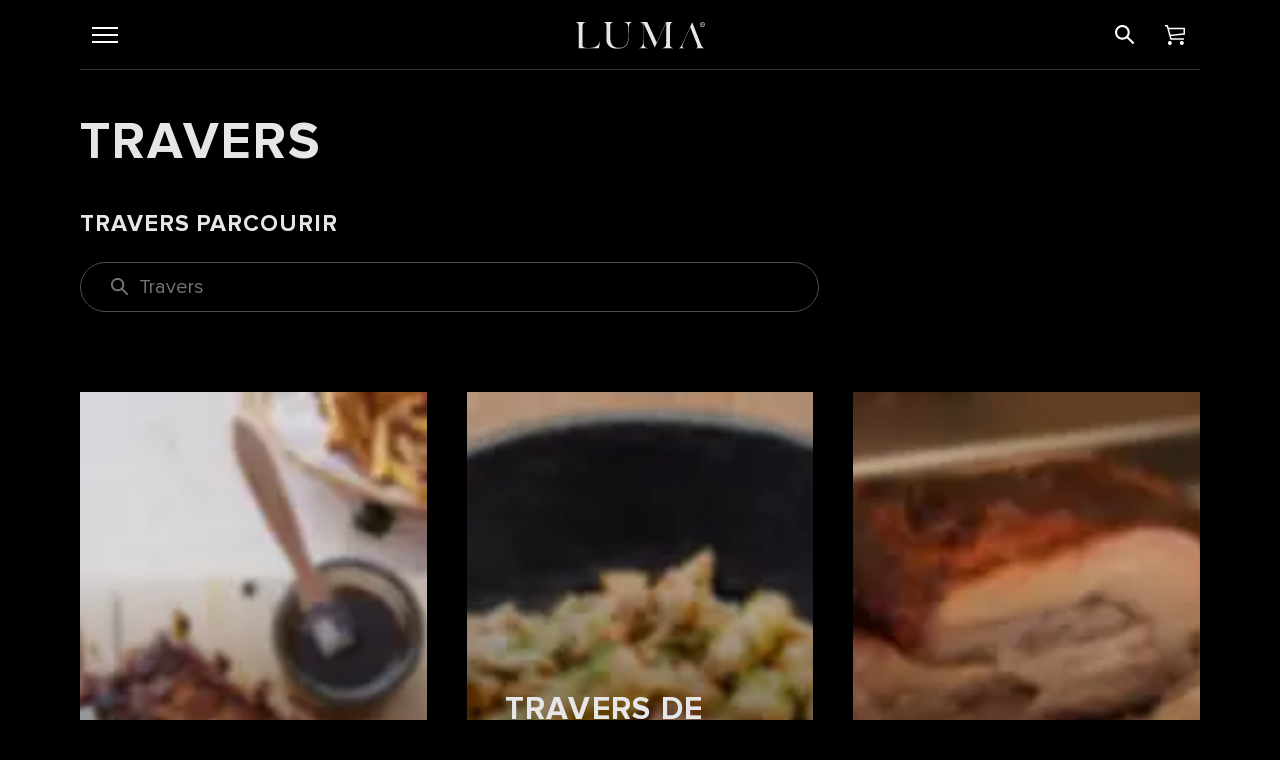

--- FILE ---
content_type: text/html;charset=utf-8
request_url: https://luma-delikatessen.ch/fr/magazin/tags/travers/
body_size: 36227
content:
<!DOCTYPE html><html  lang="fr"><head><meta charset="utf-8">
<meta name="viewport" content="width=device-width, initial-scale=1, maximum-scale=1.0, user-scalable=no">
<title>Travers | LUMA Delikatessen</title>
<script src="https://consent.cookiefirst.com/sites/luma-delikatessen.ch-4433315f-396d-46ac-886a-fe31e91fc804/consent.js" async></script>
<style> </style>
<style>:root{--bs-blue:#0d6efd;--bs-indigo:#6610f2;--bs-purple:#6f42c1;--bs-pink:#d63384;--bs-red:#dc3545;--bs-orange:#fd7e14;--bs-yellow:#ffc107;--bs-green:#198754;--bs-teal:#20c997;--bs-cyan:#0dcaf0;--bs-black:#000;--bs-white:#fff;--bs-gray:#6c757d;--bs-gray-dark:#343a40;--bs-gray-100:#f8f9fa;--bs-gray-200:#e9ecef;--bs-gray-300:#dee2e6;--bs-gray-400:#ced4da;--bs-gray-500:#adb5bd;--bs-gray-600:#6c757d;--bs-gray-700:#495057;--bs-gray-800:#343a40;--bs-gray-900:#212529;--bs-primary:#0d6efd;--bs-secondary:#6c757d;--bs-success:#198754;--bs-info:#0dcaf0;--bs-warning:#ffc107;--bs-danger:#dc3545;--bs-light:#f8f9fa;--bs-dark:#212529;--bs-primary-rgb:13,110,253;--bs-secondary-rgb:108,117,125;--bs-success-rgb:25,135,84;--bs-info-rgb:13,202,240;--bs-warning-rgb:255,193,7;--bs-danger-rgb:220,53,69;--bs-light-rgb:248,249,250;--bs-dark-rgb:33,37,41;--bs-primary-text-emphasis:#052c65;--bs-secondary-text-emphasis:#2b2f32;--bs-success-text-emphasis:#0a3622;--bs-info-text-emphasis:#055160;--bs-warning-text-emphasis:#664d03;--bs-danger-text-emphasis:#58151c;--bs-light-text-emphasis:#495057;--bs-dark-text-emphasis:#495057;--bs-primary-bg-subtle:#cfe2ff;--bs-secondary-bg-subtle:#e2e3e5;--bs-success-bg-subtle:#d1e7dd;--bs-info-bg-subtle:#cff4fc;--bs-warning-bg-subtle:#fff3cd;--bs-danger-bg-subtle:#f8d7da;--bs-light-bg-subtle:#fcfcfd;--bs-dark-bg-subtle:#ced4da;--bs-primary-border-subtle:#9ec5fe;--bs-secondary-border-subtle:#c4c8cb;--bs-success-border-subtle:#a3cfbb;--bs-info-border-subtle:#9eeaf9;--bs-warning-border-subtle:#ffe69c;--bs-danger-border-subtle:#f1aeb5;--bs-light-border-subtle:#e9ecef;--bs-dark-border-subtle:#adb5bd;--bs-white-rgb:255,255,255;--bs-black-rgb:0,0,0;--bs-font-sans-serif:system-ui,-apple-system,"Segoe UI",Roboto,"Helvetica Neue","Noto Sans","Liberation Sans",Arial,sans-serif,"Apple Color Emoji","Segoe UI Emoji","Segoe UI Symbol","Noto Color Emoji";--bs-font-monospace:SFMono-Regular,Menlo,Monaco,Consolas,"Liberation Mono","Courier New",monospace;--bs-gradient:linear-gradient(180deg,hsla(0,0%,100%,.15),hsla(0,0%,100%,0));--bs-body-font-family:var(--bs-font-sans-serif);--bs-body-font-size:1rem;--bs-body-font-weight:400;--bs-body-line-height:1.5;--bs-body-color:#212529;--bs-body-color-rgb:33,37,41;--bs-body-bg:#fff;--bs-body-bg-rgb:255,255,255;--bs-emphasis-color:#000;--bs-emphasis-color-rgb:0,0,0;--bs-secondary-color:rgba(33,37,41,.75);--bs-secondary-color-rgb:33,37,41;--bs-secondary-bg:#e9ecef;--bs-secondary-bg-rgb:233,236,239;--bs-tertiary-color:rgba(33,37,41,.5);--bs-tertiary-color-rgb:33,37,41;--bs-tertiary-bg:#f8f9fa;--bs-tertiary-bg-rgb:248,249,250;--bs-heading-color:inherit;--bs-link-color:#0d6efd;--bs-link-color-rgb:13,110,253;--bs-link-decoration:underline;--bs-link-hover-color:#0a58ca;--bs-link-hover-color-rgb:10,88,202;--bs-code-color:#d63384;--bs-highlight-color:#212529;--bs-highlight-bg:#fff3cd;--bs-border-width:1px;--bs-border-style:solid;--bs-border-color:#dee2e6;--bs-border-color-translucent:rgba(0,0,0,.175);--bs-border-radius:.375rem;--bs-border-radius-sm:.25rem;--bs-border-radius-lg:.5rem;--bs-border-radius-xl:1rem;--bs-border-radius-xxl:2rem;--bs-border-radius-2xl:var(--bs-border-radius-xxl);--bs-border-radius-pill:50rem;--bs-box-shadow:0 .5rem 1rem rgba(0,0,0,.15);--bs-box-shadow-sm:0 .125rem .25rem rgba(0,0,0,.075);--bs-box-shadow-lg:0 1rem 3rem rgba(0,0,0,.175);--bs-box-shadow-inset:inset 0 1px 2px rgba(0,0,0,.075);--bs-focus-ring-width:.25rem;--bs-focus-ring-opacity:.25;--bs-focus-ring-color:rgba(13,110,253,.25);--bs-form-valid-color:#198754;--bs-form-valid-border-color:#198754;--bs-form-invalid-color:#dc3545;--bs-form-invalid-border-color:#dc3545}*,:after,:before{box-sizing:border-box}@media(prefers-reduced-motion:no-preference){:root{scroll-behavior:smooth}}body{background-color:var(--bs-body-bg);color:var(--bs-body-color);font-family:var(--bs-body-font-family);font-size:var(--bs-body-font-size);font-weight:var(--bs-body-font-weight);line-height:var(--bs-body-line-height);margin:0;text-align:var(--bs-body-text-align);-webkit-text-size-adjust:100%;-webkit-tap-highlight-color:rgba(0,0,0,0)}hr{border:0;border-top:var(--bs-border-width) solid;color:inherit;margin:1rem 0;opacity:.25}.h1,.h2,.h3,h1,h2,h3{color:var(--bs-heading-color);font-weight:500;line-height:1.2;margin-bottom:.5rem;margin-top:0}.h1,h1{font-size:calc(1.375rem + 1.5vw)}@media(min-width:1200px){.h1,h1{font-size:2.5rem}}.h2,h2{font-size:calc(1.325rem + .9vw)}@media(min-width:1200px){.h2,h2{font-size:2rem}}.h3,h3{font-size:calc(1.3rem + .6vw)}@media(min-width:1200px){.h3,h3{font-size:1.75rem}}p{margin-top:0}address,p{margin-bottom:1rem}address{font-style:normal;line-height:inherit}ul{margin-bottom:1rem;margin-top:0;padding-left:2rem}ul ul{margin-bottom:0}b{font-weight:bolder}.small,small{font-size:.875em}sup{font-size:.75em;line-height:0;position:relative;top:-.5em;vertical-align:baseline}a{color:rgba(var(--bs-link-color-rgb),var(--bs-link-opacity,1));text-decoration:underline}a:hover{--bs-link-color-rgb:var(--bs-link-hover-color-rgb)}a:not([href]):not([class]),a:not([href]):not([class]):hover{color:inherit;text-decoration:none}code{color:var(--bs-code-color);font-family:var(--bs-font-monospace);font-size:1em;font-size:.875em;word-wrap:break-word}a>code{color:inherit}img,svg{vertical-align:middle}label{display:inline-block}button{border-radius:0}button:focus:not(:focus-visible){outline:0}button,input{font-family:inherit;font-size:inherit;line-height:inherit;margin:0}button{text-transform:none}[role=button]{cursor:pointer}[list]:not([type=date]):not([type=datetime-local]):not([type=month]):not([type=week]):not([type=time])::-webkit-calendar-picker-indicator{display:none!important}[type=button],[type=reset],[type=submit],button{-webkit-appearance:button}[type=button]:not(:disabled),[type=reset]:not(:disabled),[type=submit]:not(:disabled),button:not(:disabled){cursor:pointer}::-moz-focus-inner{border-style:none;padding:0}::-webkit-datetime-edit-day-field,::-webkit-datetime-edit-fields-wrapper,::-webkit-datetime-edit-hour-field,::-webkit-datetime-edit-minute,::-webkit-datetime-edit-month-field,::-webkit-datetime-edit-text,::-webkit-datetime-edit-year-field{padding:0}::-webkit-inner-spin-button{height:auto}[type=search]{-webkit-appearance:textfield;outline-offset:-2px}[type=search]::-webkit-search-cancel-button{cursor:pointer;filter:grayscale(1)}::-webkit-search-decoration{-webkit-appearance:none}::-webkit-color-swatch-wrapper{padding:0}::file-selector-button{-webkit-appearance:button;font:inherit}output{display:inline-block}iframe{border:0}summary{cursor:pointer;display:list-item}progress{vertical-align:baseline}[hidden]{display:none!important}.img-fluid{height:auto;max-width:100%}.container{--bs-gutter-x:50px;--bs-gutter-y:0;margin-left:auto;margin-right:auto;max-width:100%;padding-left:calc(var(--bs-gutter-x)*.5);padding-right:calc(var(--bs-gutter-x)*.5);width:100%}@media(min-width:320px){.container{max-width:100%}}@media(min-width:400px){.container{max-width:100%}}@media(min-width:480px){.container{max-width:100%}}@media(min-width:560px){.container{max-width:100%}}@media(min-width:640px){.container{max-width:100%}}@media(min-width:720px){.container{max-width:100%}}@media(min-width:800px){.container{max-width:100%}}@media(min-width:880px){.container{max-width:100%}}@media(min-width:960px){.container{max-width:100%}}@media(min-width:1040px){.container{max-width:100%}}@media(min-width:1120px){.container{max-width:100%}}@media(min-width:1200px){.container{max-width:100%}}@media(min-width:1280px){.container{max-width:100%}}@media(min-width:1360px){.container{max-width:100%}}@media(min-width:1440px){.container{max-width:100%}}@media(min-width:1520px){.container{max-width:100%}}@media(min-width:1600px){.container{max-width:100%}}@media(min-width:1680px){.container{max-width:100%}}@media(min-width:1760px){.container{max-width:1760px}}:root{--bs-breakpoint-0:0;--bs-breakpoint-320:320px;--bs-breakpoint-400:400px;--bs-breakpoint-480:480px;--bs-breakpoint-560:560px;--bs-breakpoint-640:640px;--bs-breakpoint-720:720px;--bs-breakpoint-800:800px;--bs-breakpoint-880:880px;--bs-breakpoint-960:960px;--bs-breakpoint-1040:1040px;--bs-breakpoint-1120:1120px;--bs-breakpoint-1200:1200px;--bs-breakpoint-1280:1280px;--bs-breakpoint-1360:1360px;--bs-breakpoint-1440:1440px;--bs-breakpoint-1520:1520px;--bs-breakpoint-1600:1600px;--bs-breakpoint-1680:1680px;--bs-breakpoint-1760:1760px}.row{--bs-gutter-x:50px;--bs-gutter-y:0;display:flex;flex-wrap:wrap;margin-left:calc(var(--bs-gutter-x)*-.5);margin-right:calc(var(--bs-gutter-x)*-.5);margin-top:calc(var(--bs-gutter-y)*-1)}.row>*{flex-shrink:0;margin-top:var(--bs-gutter-y);max-width:100%;padding-left:calc(var(--bs-gutter-x)*.5);padding-right:calc(var(--bs-gutter-x)*.5);width:100%}.col{flex:1 0 0}.col-12{flex:0 0 auto;width:100%}.gx-3{--bs-gutter-x:1rem}.gy-4{--bs-gutter-y:1.5rem}.gx-5{--bs-gutter-x:3rem}@media(min-width:560px){.col-560-12{flex:0 0 auto;width:100%}}@media(min-width:640px){.col-640-4{flex:0 0 auto;width:33.33333333%}.col-640-6{flex:0 0 auto;width:50%}.col-640-8{flex:0 0 auto;width:66.66666667%}.col-640-10{flex:0 0 auto;width:83.33333333%}.col-640-12{flex:0 0 auto;width:100%}}@media(min-width:800px){.col-800-3{flex:0 0 auto;width:25%}.col-800-4{flex:0 0 auto;width:33.33333333%}.col-800-6{flex:0 0 auto;width:50%}.col-800-8{flex:0 0 auto;width:66.66666667%}.col-800-9{flex:0 0 auto;width:75%}.col-800-10{flex:0 0 auto;width:83.33333333%}.col-800-12{flex:0 0 auto;width:100%}.offset-800-1{margin-left:8.33333333%}.offset-800-2{margin-left:16.66666667%}}@media(min-width:1200px){.col-1200-3{flex:0 0 auto;width:25%}.col-1200-8{flex:0 0 auto;width:66.66666667%}}.btn.show{background-color:var(--bs-btn-active-bg);border-color:var(--bs-btn-active-border-color);color:var(--bs-btn-active-color)}.btn.show:focus-visible{box-shadow:var(--bs-btn-focus-box-shadow)}.fade{transition:opacity .15s linear}@media(prefers-reduced-motion:reduce){.fade{transition:none}}.fade:not(.show){opacity:0}.collapse:not(.show){display:none}.collapsing{height:0;overflow:hidden;transition:height .35s ease}@media(prefers-reduced-motion:reduce){.collapsing{transition:none}}.collapsing.collapse-horizontal{height:auto;transition:width .35s ease;width:0}@media(prefers-reduced-motion:reduce){.collapsing.collapse-horizontal{transition:none}}.dropdown{position:relative}.dropdown-menu.show{display:block}.nav{--bs-nav-link-padding-x:1rem;--bs-nav-link-padding-y:.5rem;--bs-nav-link-font-weight: ;--bs-nav-link-color:var(--bs-link-color);--bs-nav-link-hover-color:var(--bs-link-hover-color);--bs-nav-link-disabled-color:var(--bs-secondary-color);display:flex;flex-wrap:wrap;list-style:none;margin-bottom:0;padding-left:0}.nav-tabs .nav-item.show .nav-link{background-color:var(--bs-nav-tabs-link-active-bg);border-color:var(--bs-nav-tabs-link-active-border-color);color:var(--bs-nav-tabs-link-active-color)}.nav-pills .show>.nav-link{background-color:var(--bs-nav-pills-link-active-bg);color:var(--bs-nav-pills-link-active-color)}.nav-underline .show>.nav-link{border-bottom-color:currentcolor;color:var(--bs-nav-underline-link-active-color);font-weight:700}.navbar{--bs-navbar-padding-x:0;--bs-navbar-padding-y:.5rem;--bs-navbar-color:rgba(var(--bs-emphasis-color-rgb),.65);--bs-navbar-hover-color:rgba(var(--bs-emphasis-color-rgb),.8);--bs-navbar-disabled-color:rgba(var(--bs-emphasis-color-rgb),.3);--bs-navbar-active-color:rgba(var(--bs-emphasis-color-rgb),1);--bs-navbar-brand-padding-y:.3125rem;--bs-navbar-brand-margin-end:1rem;--bs-navbar-brand-font-size:1.25rem;--bs-navbar-brand-color:rgba(var(--bs-emphasis-color-rgb),1);--bs-navbar-brand-hover-color:rgba(var(--bs-emphasis-color-rgb),1);--bs-navbar-nav-link-padding-x:.5rem;--bs-navbar-toggler-padding-y:.25rem;--bs-navbar-toggler-padding-x:.75rem;--bs-navbar-toggler-font-size:1.25rem;--bs-navbar-toggler-icon-bg:url("data:image/svg+xml;charset=utf-8,%3Csvg xmlns='http://www.w3.org/2000/svg' viewBox='0 0 30 30'%3E%3Cpath stroke='rgba(33, 37, 41, 0.75)' stroke-linecap='round' stroke-miterlimit='10' stroke-width='2' d='M4 7h22M4 15h22M4 23h22'/%3E%3C/svg%3E");--bs-navbar-toggler-border-color:rgba(var(--bs-emphasis-color-rgb),.15);--bs-navbar-toggler-border-radius:var(--bs-border-radius);--bs-navbar-toggler-focus-width:.25rem;--bs-navbar-toggler-transition:box-shadow .15s ease-in-out;flex-wrap:wrap;padding:var(--bs-navbar-padding-y) var(--bs-navbar-padding-x);position:relative}.navbar,.navbar>.container{align-items:center;display:flex;justify-content:space-between}.navbar>.container{flex-wrap:inherit}.navbar-brand{color:var(--bs-navbar-brand-color);font-size:var(--bs-navbar-brand-font-size);margin-right:var(--bs-navbar-brand-margin-end);padding-bottom:var(--bs-navbar-brand-padding-y);padding-top:var(--bs-navbar-brand-padding-y);text-decoration:none;white-space:nowrap}.navbar-brand:focus,.navbar-brand:hover{color:var(--bs-navbar-brand-hover-color)}.navbar-nav{--bs-nav-link-padding-x:0;--bs-nav-link-padding-y:.5rem;--bs-nav-link-font-weight: ;--bs-nav-link-color:var(--bs-navbar-color);--bs-nav-link-hover-color:var(--bs-navbar-hover-color);--bs-nav-link-disabled-color:var(--bs-navbar-disabled-color);display:flex;flex-direction:column;list-style:none;margin-bottom:0;padding-left:0}.navbar-nav .nav-link.show{color:var(--bs-navbar-active-color)}.navbar-toggler{background-color:transparent;border:var(--bs-border-width) solid var(--bs-navbar-toggler-border-color);border-radius:var(--bs-navbar-toggler-border-radius);color:var(--bs-navbar-color);font-size:var(--bs-navbar-toggler-font-size);line-height:1;padding:var(--bs-navbar-toggler-padding-y) var(--bs-navbar-toggler-padding-x);transition:var(--bs-navbar-toggler-transition)}@media(prefers-reduced-motion:reduce){.navbar-toggler{transition:none}}.navbar-toggler:hover{text-decoration:none}.navbar-toggler:focus{box-shadow:0 0 0 var(--bs-navbar-toggler-focus-width);outline:0;text-decoration:none}.accordion{--bs-accordion-color:var(--bs-body-color);--bs-accordion-bg:var(--bs-body-bg);--bs-accordion-transition:color .15s ease-in-out,background-color .15s ease-in-out,border-color .15s ease-in-out,box-shadow .15s ease-in-out,border-radius .15s ease;--bs-accordion-border-color:var(--bs-border-color);--bs-accordion-border-width:var(--bs-border-width);--bs-accordion-border-radius:var(--bs-border-radius);--bs-accordion-inner-border-radius:calc(var(--bs-border-radius) - var(--bs-border-width));--bs-accordion-btn-padding-x:1.25rem;--bs-accordion-btn-padding-y:1rem;--bs-accordion-btn-color:var(--bs-body-color);--bs-accordion-btn-bg:var(--bs-accordion-bg);--bs-accordion-btn-icon:url("data:image/svg+xml;charset=utf-8,%3Csvg xmlns='http://www.w3.org/2000/svg' fill='none' stroke='%23212529' stroke-linecap='round' stroke-linejoin='round' viewBox='0 0 16 16'%3E%3Cpath d='m2 5 6 6 6-6'/%3E%3C/svg%3E");--bs-accordion-btn-icon-width:1.25rem;--bs-accordion-btn-icon-transform:rotate(-180deg);--bs-accordion-btn-icon-transition:transform .2s ease-in-out;--bs-accordion-btn-active-icon:url("data:image/svg+xml;charset=utf-8,%3Csvg xmlns='http://www.w3.org/2000/svg' fill='none' stroke='%23052c65' stroke-linecap='round' stroke-linejoin='round' viewBox='0 0 16 16'%3E%3Cpath d='m2 5 6 6 6-6'/%3E%3C/svg%3E");--bs-accordion-btn-focus-box-shadow:0 0 0 .25rem rgba(13,110,253,.25);--bs-accordion-body-padding-x:1.25rem;--bs-accordion-body-padding-y:1rem;--bs-accordion-active-color:var(--bs-primary-text-emphasis);--bs-accordion-active-bg:var(--bs-primary-bg-subtle)}.accordion-button{align-items:center;background-color:var(--bs-accordion-btn-bg);border:0;border-radius:0;color:var(--bs-accordion-btn-color);display:flex;font-size:1rem;overflow-anchor:none;padding:var(--bs-accordion-btn-padding-y) var(--bs-accordion-btn-padding-x);position:relative;text-align:left;transition:var(--bs-accordion-transition);width:100%}@media(prefers-reduced-motion:reduce){.accordion-button{transition:none}}.accordion-button:not(.collapsed){background-color:var(--bs-accordion-active-bg);box-shadow:inset 0 calc(var(--bs-accordion-border-width)*-1) 0 var(--bs-accordion-border-color);color:var(--bs-accordion-active-color)}.accordion-button:not(.collapsed):after{background-image:var(--bs-accordion-btn-active-icon);transform:var(--bs-accordion-btn-icon-transform)}.accordion-button:after{background-image:var(--bs-accordion-btn-icon);background-repeat:no-repeat;background-size:var(--bs-accordion-btn-icon-width);content:"";flex-shrink:0;height:var(--bs-accordion-btn-icon-width);margin-left:auto;transition:var(--bs-accordion-btn-icon-transition);width:var(--bs-accordion-btn-icon-width)}@media(prefers-reduced-motion:reduce){.accordion-button:after{transition:none}}.accordion-button:hover{z-index:2}.accordion-button:focus{box-shadow:var(--bs-accordion-btn-focus-box-shadow);outline:0;z-index:3}.accordion-header{margin-bottom:0}.accordion-item{background-color:var(--bs-accordion-bg);border:var(--bs-accordion-border-width) solid var(--bs-accordion-border-color);color:var(--bs-accordion-color)}.accordion-item:first-of-type{border-top-left-radius:var(--bs-accordion-border-radius);border-top-right-radius:var(--bs-accordion-border-radius)}.accordion-item:first-of-type>.accordion-header .accordion-button{border-top-left-radius:var(--bs-accordion-inner-border-radius);border-top-right-radius:var(--bs-accordion-inner-border-radius)}.accordion-item:not(:first-of-type){border-top:0}.accordion-item:last-of-type{border-bottom-left-radius:var(--bs-accordion-border-radius);border-bottom-right-radius:var(--bs-accordion-border-radius)}.accordion-item:last-of-type>.accordion-header .accordion-button.collapsed{border-bottom-left-radius:var(--bs-accordion-inner-border-radius);border-bottom-right-radius:var(--bs-accordion-inner-border-radius)}.accordion-item:last-of-type>.accordion-collapse{border-bottom-left-radius:var(--bs-accordion-border-radius);border-bottom-right-radius:var(--bs-accordion-border-radius)}.accordion-body{padding:var(--bs-accordion-body-padding-y) var(--bs-accordion-body-padding-x)}.accordion-flush>.accordion-item>.accordion-header .accordion-button.collapsed{border-radius:0}.badge{--bs-badge-padding-x:.65em;--bs-badge-padding-y:.35em;--bs-badge-font-size:.75em;--bs-badge-font-weight:700;--bs-badge-color:#fff;--bs-badge-border-radius:var(--bs-border-radius);border-radius:var(--bs-badge-border-radius);color:var(--bs-badge-color);display:inline-block;font-size:var(--bs-badge-font-size);font-weight:var(--bs-badge-font-weight);line-height:1;padding:var(--bs-badge-padding-y) var(--bs-badge-padding-x);text-align:center;vertical-align:baseline;white-space:nowrap}.badge:empty{display:none}.alert{--bs-alert-bg:transparent;--bs-alert-padding-x:1rem;--bs-alert-padding-y:1rem;--bs-alert-margin-bottom:1rem;--bs-alert-color:inherit;--bs-alert-border-color:transparent;--bs-alert-border:var(--bs-border-width) solid var(--bs-alert-border-color);--bs-alert-border-radius:var(--bs-border-radius);--bs-alert-link-color:inherit;background-color:var(--bs-alert-bg);border:var(--bs-alert-border);border-radius:var(--bs-alert-border-radius);color:var(--bs-alert-color);margin-bottom:var(--bs-alert-margin-bottom);padding:var(--bs-alert-padding-y) var(--bs-alert-padding-x);position:relative}@keyframes progress-bar-stripes{0%{background-position-x:var(--bs-progress-height)}}.progress{--bs-progress-height:1rem;--bs-progress-font-size:.75rem;--bs-progress-bg:var(--bs-secondary-bg);--bs-progress-border-radius:var(--bs-border-radius);--bs-progress-box-shadow:var(--bs-box-shadow-inset);--bs-progress-bar-color:#fff;--bs-progress-bar-bg:#0d6efd;--bs-progress-bar-transition:width .6s ease;background-color:var(--bs-progress-bg);border-radius:var(--bs-progress-border-radius);display:flex;font-size:var(--bs-progress-font-size);height:var(--bs-progress-height);overflow:hidden}:root{--bs-btn-close-filter: }.toast.showing{opacity:0}.modal{--bs-modal-zindex:1055;--bs-modal-width:100vw;--bs-modal-padding:1rem;--bs-modal-margin:.5rem;--bs-modal-color:var(--bs-body-color);--bs-modal-bg:var(--bs-body-bg);--bs-modal-border-color:var(--bs-border-color-translucent);--bs-modal-border-width:var(--bs-border-width);--bs-modal-border-radius:var(--bs-border-radius-lg);--bs-modal-box-shadow:var(--bs-box-shadow-sm);--bs-modal-inner-border-radius:calc(var(--bs-border-radius-lg) - var(--bs-border-width));--bs-modal-header-padding-x:1rem;--bs-modal-header-padding-y:1rem;--bs-modal-header-padding:1rem 1rem;--bs-modal-header-border-color:var(--bs-border-color);--bs-modal-header-border-width:var(--bs-border-width);--bs-modal-title-line-height:1.5;--bs-modal-footer-gap:.5rem;--bs-modal-footer-bg: ;--bs-modal-footer-border-color:var(--bs-border-color);--bs-modal-footer-border-width:var(--bs-border-width);display:none;height:100%;left:0;outline:0;overflow-x:hidden;overflow-y:auto;position:fixed;top:0;width:100%;z-index:var(--bs-modal-zindex)}.modal-dialog{margin:var(--bs-modal-margin);pointer-events:none;position:relative;width:auto}.modal.fade .modal-dialog{transform:translateY(-50px);transition:transform .3s ease-out}@media(prefers-reduced-motion:reduce){.modal.fade .modal-dialog{transition:none}}.modal.show .modal-dialog{transform:none}.modal.modal-static .modal-dialog{transform:scale(1.02)}.modal-dialog-scrollable{height:calc(100% - var(--bs-modal-margin)*2)}.modal-dialog-scrollable .modal-content{max-height:100%;overflow:hidden}.modal-dialog-scrollable .modal-body{overflow-y:auto}.modal-dialog-centered{align-items:center;display:flex;min-height:calc(100% - var(--bs-modal-margin)*2)}.modal-content{background-clip:padding-box;background-color:var(--bs-modal-bg);border:var(--bs-modal-border-width) solid var(--bs-modal-border-color);border-radius:var(--bs-modal-border-radius);color:var(--bs-modal-color);display:flex;flex-direction:column;outline:0;pointer-events:auto;position:relative;width:100%}.modal-backdrop{--bs-backdrop-zindex:1050;--bs-backdrop-bg:#000;--bs-backdrop-opacity:.8;background-color:var(--bs-backdrop-bg);height:100vh;left:0;position:fixed;top:0;width:100vw;z-index:var(--bs-backdrop-zindex)}.modal-backdrop.fade{opacity:0}.modal-backdrop.show{opacity:var(--bs-backdrop-opacity)}.modal-header{align-items:center;border-bottom:var(--bs-modal-header-border-width) solid var(--bs-modal-header-border-color);border-top-left-radius:var(--bs-modal-inner-border-radius);border-top-right-radius:var(--bs-modal-inner-border-radius);display:flex;flex-shrink:0;padding:var(--bs-modal-header-padding)}.modal-header .btn-close{margin-bottom:calc(var(--bs-modal-header-padding-y)*-.5);margin-left:auto;margin-right:calc(var(--bs-modal-header-padding-x)*-.5);margin-top:calc(var(--bs-modal-header-padding-y)*-.5);padding:calc(var(--bs-modal-header-padding-y)*.5) calc(var(--bs-modal-header-padding-x)*.5)}.modal-title{line-height:var(--bs-modal-title-line-height);margin-bottom:0}.modal-body{flex:1 1 auto;padding:var(--bs-modal-padding);position:relative}.modal-footer{align-items:center;background-color:var(--bs-modal-footer-bg);border-bottom-left-radius:var(--bs-modal-inner-border-radius);border-bottom-right-radius:var(--bs-modal-inner-border-radius);border-top:var(--bs-modal-footer-border-width) solid var(--bs-modal-footer-border-color);display:flex;flex-shrink:0;flex-wrap:wrap;justify-content:flex-end;padding:calc(var(--bs-modal-padding) - var(--bs-modal-footer-gap)*.5)}.modal-footer>*{margin:calc(var(--bs-modal-footer-gap)*.5)}.modal{--bs-modal-margin:1.75rem;--bs-modal-box-shadow:var(--bs-box-shadow)}.modal-dialog{margin-left:auto;margin-right:auto;max-width:var(--bs-modal-width)}.modal-lg,.modal-sm,.modal-xl{--bs-modal-width:100vw}.modal-xl{--bs-modal-width:1760px}.modal-fullscreen{height:100%;margin:0;max-width:none;width:100vw}.modal-fullscreen .modal-content{border:0;border-radius:0;height:100%}.modal-fullscreen .modal-footer,.modal-fullscreen .modal-header{border-radius:0}.modal-fullscreen .modal-body{overflow-y:auto}@media(max-width:319.98px){.modal-fullscreen-320-down{height:100%;margin:0;max-width:none;width:100vw}.modal-fullscreen-320-down .modal-content{border:0;border-radius:0;height:100%}.modal-fullscreen-320-down .modal-footer,.modal-fullscreen-320-down .modal-header{border-radius:0}.modal-fullscreen-320-down .modal-body{overflow-y:auto}}@media(max-width:399.98px){.modal-fullscreen-400-down{height:100%;margin:0;max-width:none;width:100vw}.modal-fullscreen-400-down .modal-content{border:0;border-radius:0;height:100%}.modal-fullscreen-400-down .modal-footer,.modal-fullscreen-400-down .modal-header{border-radius:0}.modal-fullscreen-400-down .modal-body{overflow-y:auto}}@media(max-width:479.98px){.modal-fullscreen-480-down{height:100%;margin:0;max-width:none;width:100vw}.modal-fullscreen-480-down .modal-content{border:0;border-radius:0;height:100%}.modal-fullscreen-480-down .modal-footer,.modal-fullscreen-480-down .modal-header{border-radius:0}.modal-fullscreen-480-down .modal-body{overflow-y:auto}}@media(max-width:559.98px){.modal-fullscreen-560-down{height:100%;margin:0;max-width:none;width:100vw}.modal-fullscreen-560-down .modal-content{border:0;border-radius:0;height:100%}.modal-fullscreen-560-down .modal-footer,.modal-fullscreen-560-down .modal-header{border-radius:0}.modal-fullscreen-560-down .modal-body{overflow-y:auto}}@media(max-width:639.98px){.modal-fullscreen-640-down{height:100%;margin:0;max-width:none;width:100vw}.modal-fullscreen-640-down .modal-content{border:0;border-radius:0;height:100%}.modal-fullscreen-640-down .modal-footer,.modal-fullscreen-640-down .modal-header{border-radius:0}.modal-fullscreen-640-down .modal-body{overflow-y:auto}}@media(max-width:719.98px){.modal-fullscreen-720-down{height:100%;margin:0;max-width:none;width:100vw}.modal-fullscreen-720-down .modal-content{border:0;border-radius:0;height:100%}.modal-fullscreen-720-down .modal-footer,.modal-fullscreen-720-down .modal-header{border-radius:0}.modal-fullscreen-720-down .modal-body{overflow-y:auto}}@media(max-width:799.98px){.modal-fullscreen-800-down{height:100%;margin:0;max-width:none;width:100vw}.modal-fullscreen-800-down .modal-content{border:0;border-radius:0;height:100%}.modal-fullscreen-800-down .modal-footer,.modal-fullscreen-800-down .modal-header{border-radius:0}.modal-fullscreen-800-down .modal-body{overflow-y:auto}}@media(max-width:879.98px){.modal-fullscreen-880-down{height:100%;margin:0;max-width:none;width:100vw}.modal-fullscreen-880-down .modal-content{border:0;border-radius:0;height:100%}.modal-fullscreen-880-down .modal-footer,.modal-fullscreen-880-down .modal-header{border-radius:0}.modal-fullscreen-880-down .modal-body{overflow-y:auto}}@media(max-width:959.98px){.modal-fullscreen-960-down{height:100%;margin:0;max-width:none;width:100vw}.modal-fullscreen-960-down .modal-content{border:0;border-radius:0;height:100%}.modal-fullscreen-960-down .modal-footer,.modal-fullscreen-960-down .modal-header{border-radius:0}.modal-fullscreen-960-down .modal-body{overflow-y:auto}}@media(max-width:1039.98px){.modal-fullscreen-1040-down{height:100%;margin:0;max-width:none;width:100vw}.modal-fullscreen-1040-down .modal-content{border:0;border-radius:0;height:100%}.modal-fullscreen-1040-down .modal-footer,.modal-fullscreen-1040-down .modal-header{border-radius:0}.modal-fullscreen-1040-down .modal-body{overflow-y:auto}}@media(max-width:1119.98px){.modal-fullscreen-1120-down{height:100%;margin:0;max-width:none;width:100vw}.modal-fullscreen-1120-down .modal-content{border:0;border-radius:0;height:100%}.modal-fullscreen-1120-down .modal-footer,.modal-fullscreen-1120-down .modal-header{border-radius:0}.modal-fullscreen-1120-down .modal-body{overflow-y:auto}}@media(max-width:1199.98px){.modal-fullscreen-1200-down{height:100%;margin:0;max-width:none;width:100vw}.modal-fullscreen-1200-down .modal-content{border:0;border-radius:0;height:100%}.modal-fullscreen-1200-down .modal-footer,.modal-fullscreen-1200-down .modal-header{border-radius:0}.modal-fullscreen-1200-down .modal-body{overflow-y:auto}}@media(max-width:1279.98px){.modal-fullscreen-1280-down{height:100%;margin:0;max-width:none;width:100vw}.modal-fullscreen-1280-down .modal-content{border:0;border-radius:0;height:100%}.modal-fullscreen-1280-down .modal-footer,.modal-fullscreen-1280-down .modal-header{border-radius:0}.modal-fullscreen-1280-down .modal-body{overflow-y:auto}}@media(max-width:1359.98px){.modal-fullscreen-1360-down{height:100%;margin:0;max-width:none;width:100vw}.modal-fullscreen-1360-down .modal-content{border:0;border-radius:0;height:100%}.modal-fullscreen-1360-down .modal-footer,.modal-fullscreen-1360-down .modal-header{border-radius:0}.modal-fullscreen-1360-down .modal-body{overflow-y:auto}}@media(max-width:1439.98px){.modal-fullscreen-1440-down{height:100%;margin:0;max-width:none;width:100vw}.modal-fullscreen-1440-down .modal-content{border:0;border-radius:0;height:100%}.modal-fullscreen-1440-down .modal-footer,.modal-fullscreen-1440-down .modal-header{border-radius:0}.modal-fullscreen-1440-down .modal-body{overflow-y:auto}}@media(max-width:1519.98px){.modal-fullscreen-1520-down{height:100%;margin:0;max-width:none;width:100vw}.modal-fullscreen-1520-down .modal-content{border:0;border-radius:0;height:100%}.modal-fullscreen-1520-down .modal-footer,.modal-fullscreen-1520-down .modal-header{border-radius:0}.modal-fullscreen-1520-down .modal-body{overflow-y:auto}}@media(max-width:1599.98px){.modal-fullscreen-1600-down{height:100%;margin:0;max-width:none;width:100vw}.modal-fullscreen-1600-down .modal-content{border:0;border-radius:0;height:100%}.modal-fullscreen-1600-down .modal-footer,.modal-fullscreen-1600-down .modal-header{border-radius:0}.modal-fullscreen-1600-down .modal-body{overflow-y:auto}}@media(max-width:1679.98px){.modal-fullscreen-1680-down{height:100%;margin:0;max-width:none;width:100vw}.modal-fullscreen-1680-down .modal-content{border:0;border-radius:0;height:100%}.modal-fullscreen-1680-down .modal-footer,.modal-fullscreen-1680-down .modal-header{border-radius:0}.modal-fullscreen-1680-down .modal-body{overflow-y:auto}}@media(max-width:1759.98px){.modal-fullscreen-1760-down{height:100%;margin:0;max-width:none;width:100vw}.modal-fullscreen-1760-down .modal-content{border:0;border-radius:0;height:100%}.modal-fullscreen-1760-down .modal-footer,.modal-fullscreen-1760-down .modal-header{border-radius:0}.modal-fullscreen-1760-down .modal-body{overflow-y:auto}}.tooltip{--bs-tooltip-zindex:1080;--bs-tooltip-max-width:200px;--bs-tooltip-padding-x:.5rem;--bs-tooltip-padding-y:.25rem;--bs-tooltip-margin: ;--bs-tooltip-font-size:.875rem;--bs-tooltip-color:var(--bs-body-bg);--bs-tooltip-bg:var(--bs-emphasis-color);--bs-tooltip-border-radius:var(--bs-border-radius);--bs-tooltip-opacity:.9;--bs-tooltip-arrow-width:.8rem;--bs-tooltip-arrow-height:.4rem;display:block;font-family:var(--bs-font-sans-serif);font-size:var(--bs-tooltip-font-size);font-style:normal;font-weight:400;letter-spacing:normal;line-break:auto;line-height:1.5;margin:var(--bs-tooltip-margin);text-align:left;text-align:start;text-decoration:none;text-shadow:none;text-transform:none;white-space:normal;word-break:normal;word-spacing:normal;z-index:var(--bs-tooltip-zindex);word-wrap:break-word;opacity:0}.tooltip.show{opacity:var(--bs-tooltip-opacity)}.carousel{position:relative}.carousel.pointer-event{touch-action:pan-y}.carousel-inner{overflow:hidden;position:relative;width:100%}.carousel-inner:after{clear:both;content:"";display:block}.carousel-item{backface-visibility:hidden;display:none;float:left;margin-right:-100%;position:relative;transition:transform .6s ease-in-out;width:100%}@media(prefers-reduced-motion:reduce){.carousel-item{transition:none}}.carousel-item-next,.carousel-item-prev,.carousel-item.active{display:block}.active.carousel-item-end,.carousel-item-next:not(.carousel-item-start){transform:translate(100%)}.active.carousel-item-start,.carousel-item-prev:not(.carousel-item-end){transform:translate(-100%)}.carousel-fade .carousel-item{opacity:0;transform:none;transition-property:opacity}.carousel-fade .carousel-item-next.carousel-item-start,.carousel-fade .carousel-item-prev.carousel-item-end,.carousel-fade .carousel-item.active{opacity:1;z-index:1}.carousel-fade .active.carousel-item-end,.carousel-fade .active.carousel-item-start{opacity:0;transition:opacity 0s .6s;z-index:0}@media(prefers-reduced-motion:reduce){.carousel-fade .active.carousel-item-end,.carousel-fade .active.carousel-item-start{transition:none}}.carousel-control-next,.carousel-control-prev{align-items:center;background:none;border:0;bottom:0;color:#fff;display:flex;filter:var(--bs-carousel-control-icon-filter);justify-content:center;opacity:.5;padding:0;position:absolute;text-align:center;top:0;transition:opacity .15s ease;width:15%;z-index:1}@media(prefers-reduced-motion:reduce){.carousel-control-next,.carousel-control-prev{transition:none}}.carousel-control-next:focus,.carousel-control-next:hover,.carousel-control-prev:focus,.carousel-control-prev:hover{color:#fff;opacity:.9;outline:0;text-decoration:none}.carousel-control-prev{left:0}.carousel-control-next{right:0}.carousel-control-next-icon,.carousel-control-prev-icon{background-position:50%;background-repeat:no-repeat;background-size:100% 100%;display:inline-block;height:2rem;width:2rem}.carousel-control-prev-icon{background-image:url("data:image/svg+xml;charset=utf-8,%3Csvg xmlns='http://www.w3.org/2000/svg' fill='%23fff' viewBox='0 0 16 16'%3E%3Cpath d='M11.354 1.646a.5.5 0 0 1 0 .708L5.707 8l5.647 5.646a.5.5 0 0 1-.708.708l-6-6a.5.5 0 0 1 0-.708l6-6a.5.5 0 0 1 .708 0'/%3E%3C/svg%3E")}.carousel-control-next-icon{background-image:url("data:image/svg+xml;charset=utf-8,%3Csvg xmlns='http://www.w3.org/2000/svg' fill='%23fff' viewBox='0 0 16 16'%3E%3Cpath d='M4.646 1.646a.5.5 0 0 1 .708 0l6 6a.5.5 0 0 1 0 .708l-6 6a.5.5 0 0 1-.708-.708L10.293 8 4.646 2.354a.5.5 0 0 1 0-.708'/%3E%3C/svg%3E")}.carousel-indicators{bottom:0;display:flex;justify-content:center;left:0;margin-bottom:1rem;margin-left:15%;margin-right:15%;padding:0;position:absolute;right:0;z-index:2}.carousel-indicators [data-bs-target]{background-clip:padding-box;background-color:var(--bs-carousel-indicator-active-bg);border:0;border-bottom:10px solid transparent;border-top:10px solid transparent;box-sizing:content-box;cursor:pointer;flex:0 1 auto;height:3px;margin-left:3px;margin-right:3px;opacity:.5;padding:0;text-indent:-999px;transition:opacity .6s ease;width:30px}@media(prefers-reduced-motion:reduce){.carousel-indicators [data-bs-target]{transition:none}}.carousel-indicators .active{opacity:1}.carousel-caption{bottom:1.25rem;color:var(--bs-carousel-caption-color);left:15%;padding-bottom:1.25rem;padding-top:1.25rem;position:absolute;right:15%;text-align:center}.carousel-dark{--bs-carousel-indicator-active-bg:#000;--bs-carousel-caption-color:#000;--bs-carousel-control-icon-filter:invert(1) grayscale(100)}:root{--bs-carousel-indicator-active-bg:#fff;--bs-carousel-caption-color:#fff;--bs-carousel-control-icon-filter: }@keyframes spinner-border{to{transform:rotate(1turn)}}@keyframes spinner-grow{0%{transform:scale(0)}50%{opacity:1;transform:none}}.offcanvas{--bs-offcanvas-zindex:1045;--bs-offcanvas-width:400px;--bs-offcanvas-height:30vh;--bs-offcanvas-padding-x:1rem;--bs-offcanvas-padding-y:1rem;--bs-offcanvas-color:var(--bs-body-color);--bs-offcanvas-bg:var(--bs-body-bg);--bs-offcanvas-border-width:var(--bs-border-width);--bs-offcanvas-border-color:var(--bs-border-color-translucent);--bs-offcanvas-box-shadow:var(--bs-box-shadow-sm);--bs-offcanvas-transition:transform .3s ease-in-out;--bs-offcanvas-title-line-height:1.5}@media(max-width:319.98px){.offcanvas-320.show:not(.hiding),.offcanvas-320.showing{transform:none}.offcanvas-320.show,.offcanvas-320.showing{visibility:visible}}@media(max-width:399.98px){.offcanvas-400.show:not(.hiding),.offcanvas-400.showing{transform:none}.offcanvas-400.show,.offcanvas-400.showing{visibility:visible}}@media(max-width:479.98px){.offcanvas-480.show:not(.hiding),.offcanvas-480.showing{transform:none}.offcanvas-480.show,.offcanvas-480.showing{visibility:visible}}@media(max-width:559.98px){.offcanvas-560.show:not(.hiding),.offcanvas-560.showing{transform:none}.offcanvas-560.show,.offcanvas-560.showing{visibility:visible}}@media(max-width:639.98px){.offcanvas-640.show:not(.hiding),.offcanvas-640.showing{transform:none}.offcanvas-640.show,.offcanvas-640.showing{visibility:visible}}@media(max-width:719.98px){.offcanvas-720.show:not(.hiding),.offcanvas-720.showing{transform:none}.offcanvas-720.show,.offcanvas-720.showing{visibility:visible}}@media(max-width:799.98px){.offcanvas-800.show:not(.hiding),.offcanvas-800.showing{transform:none}.offcanvas-800.show,.offcanvas-800.showing{visibility:visible}}@media(max-width:879.98px){.offcanvas-880.show:not(.hiding),.offcanvas-880.showing{transform:none}.offcanvas-880.show,.offcanvas-880.showing{visibility:visible}}@media(max-width:959.98px){.offcanvas-960.show:not(.hiding),.offcanvas-960.showing{transform:none}.offcanvas-960.show,.offcanvas-960.showing{visibility:visible}}@media(max-width:1039.98px){.offcanvas-1040.show:not(.hiding),.offcanvas-1040.showing{transform:none}.offcanvas-1040.show,.offcanvas-1040.showing{visibility:visible}}@media(max-width:1119.98px){.offcanvas-1120.show:not(.hiding),.offcanvas-1120.showing{transform:none}.offcanvas-1120.show,.offcanvas-1120.showing{visibility:visible}}@media(max-width:1199.98px){.offcanvas-1200.show:not(.hiding),.offcanvas-1200.showing{transform:none}.offcanvas-1200.show,.offcanvas-1200.showing{visibility:visible}}@media(max-width:1279.98px){.offcanvas-1280.show:not(.hiding),.offcanvas-1280.showing{transform:none}.offcanvas-1280.show,.offcanvas-1280.showing{visibility:visible}}@media(max-width:1359.98px){.offcanvas-1360.show:not(.hiding),.offcanvas-1360.showing{transform:none}.offcanvas-1360.show,.offcanvas-1360.showing{visibility:visible}}@media(max-width:1439.98px){.offcanvas-1440.show:not(.hiding),.offcanvas-1440.showing{transform:none}.offcanvas-1440.show,.offcanvas-1440.showing{visibility:visible}}@media(max-width:1519.98px){.offcanvas-1520.show:not(.hiding),.offcanvas-1520.showing{transform:none}.offcanvas-1520.show,.offcanvas-1520.showing{visibility:visible}}@media(max-width:1599.98px){.offcanvas-1600.show:not(.hiding),.offcanvas-1600.showing{transform:none}.offcanvas-1600.show,.offcanvas-1600.showing{visibility:visible}}@media(max-width:1679.98px){.offcanvas-1680.show:not(.hiding),.offcanvas-1680.showing{transform:none}.offcanvas-1680.show,.offcanvas-1680.showing{visibility:visible}}@media(max-width:1759.98px){.offcanvas-1760.show:not(.hiding),.offcanvas-1760.showing{transform:none}.offcanvas-1760.show,.offcanvas-1760.showing{visibility:visible}}.offcanvas{background-clip:padding-box;background-color:var(--bs-offcanvas-bg);bottom:0;color:var(--bs-offcanvas-color);display:flex;flex-direction:column;max-width:100%;outline:0;position:fixed;transition:var(--bs-offcanvas-transition);visibility:hidden;z-index:var(--bs-offcanvas-zindex)}@media(prefers-reduced-motion:reduce){.offcanvas{transition:none}}.offcanvas.offcanvas-top{border-bottom:var(--bs-offcanvas-border-width) solid var(--bs-offcanvas-border-color);height:var(--bs-offcanvas-height);left:0;max-height:100%;right:0;top:0;transform:translateY(-100%)}.offcanvas.show:not(.hiding),.offcanvas.showing{transform:none}.offcanvas.show,.offcanvas.showing{visibility:visible}.offcanvas-backdrop.fade{opacity:0}.offcanvas-backdrop.show{opacity:.8}.offcanvas-body{flex-grow:1;overflow-y:auto;padding:var(--bs-offcanvas-padding-y) var(--bs-offcanvas-padding-x)}.placeholder{background-color:currentcolor;cursor:wait;display:inline-block;min-height:1em;opacity:.5;vertical-align:middle}@keyframes placeholder-glow{50%{opacity:.2}}@keyframes placeholder-wave{to{-webkit-mask-position:-200% 0;mask-position:-200% 0}}.d-block{display:block!important}.d-flex{display:flex!important}.d-none{display:none!important}.position-relative{position:relative!important}.w-100{width:100%!important}.h-100{height:100%!important}.flex-fill{flex:1 1 auto!important}.flex-row{flex-direction:row!important}.flex-column{flex-direction:column!important}.flex-column-reverse{flex-direction:column-reverse!important}.flex-grow-1{flex-grow:1!important}.flex-shrink-0{flex-shrink:0!important}.flex-wrap{flex-wrap:wrap!important}.justify-content-center{justify-content:center!important}.justify-content-between{justify-content:space-between!important}.justify-content-evenly{justify-content:space-evenly!important}.align-items-start{align-items:flex-start!important}.align-items-center{align-items:center!important}.align-content-between{align-content:space-between!important}.align-self-start{align-self:flex-start!important}.align-self-end{align-self:flex-end!important}.align-self-center{align-self:center!important}.align-self-stretch{align-self:stretch!important}.mt-2{margin-top:.5rem!important}.mt-3{margin-top:1rem!important}.mt-4{margin-top:1.5rem!important}.mt-5{margin-top:3rem!important}.mt-auto{margin-top:auto!important}.mb-0{margin-bottom:0!important}.mb-3{margin-bottom:1rem!important}.mb-4{margin-bottom:1.5rem!important}.mb-5{margin-bottom:3rem!important}.px-4{padding-left:1.5rem!important;padding-right:1.5rem!important}.text-center{text-align:center!important}.visible{visibility:visible!important}@media(min-width:560px){.flex-560-row{flex-direction:row!important}.align-items-560-center{align-items:center!important}.align-self-560-center{align-self:center!important}}@media(min-width:640px){.d-640-block{display:block!important}.d-640-none{display:none!important}.flex-640-row{flex-direction:row!important}.align-items-640-center{align-items:center!important}.mt-640-0{margin-top:0!important}.mb-640-0{margin-bottom:0!important}}@media(min-width:800px){.d-800-block{display:block!important}.d-800-flex{display:flex!important}.flex-800-row{flex-direction:row!important}.flex-800-column{flex-direction:column!important}.order-800-last{order:6!important}.mt-800-0{margin-top:0!important}}@media(min-width:880px){.d-880-none{display:none!important}.flex-880-row{flex-direction:row!important}.flex-880-row-reverse{flex-direction:row-reverse!important}.justify-content-880-between{justify-content:space-between!important}}@media(min-width:1200px){.flex-1200-row{flex-direction:row!important}}@font-face{font-display:swap;font-family:Proxima Nova Cn Lt;font-style:normal;font-weight:600;src:url(/font/ProximaNovaCond-Semibold.woff) format("woff")}@font-face{font-display:swap;font-family:Proxima Nova Cn Lt;font-style:italic;font-weight:300;src:url(/font/ProximaNovaCond-LightIt.woff) format("woff")}@font-face{font-display:swap;font-family:Adobe Caslon Pro;font-style:italic;font-weight:700;src:url(/font/ACaslonPro-BoldItalic.woff) format("woff")}@font-face{font-display:swap;font-family:Proxima Nova Cn Rg;font-style:normal;font-weight:400;src:url(/font/ProximaNovaCond-Regular.woff) format("woff")}@font-face{font-display:swap;font-family:Adobe Caslon Pro;font-style:normal;font-weight:600;src:url(/font/ACaslonPro-Semibold.woff) format("woff")}@font-face{font-display:swap;font-family:Proxima Nova Cn Lt;font-style:normal;font-weight:300;src:url(/font/ProximaNovaCond-Light.woff) format("woff")}@font-face{font-display:swap;font-family:Proxima Nova Cn Lt;font-style:italic;font-weight:600;src:url(/font/ProximaNovaCond-SemiboldIt.woff) format("woff")}@font-face{font-display:swap;font-family:Proxima Nova Rg;font-style:normal;font-weight:700;src:url(/font/ProximaNova-Bold.woff2) format("woff2"),url(/font/ProximaNova-Bold.woff) format("woff")}@font-face{font-display:swap;font-family:Proxima Nova Rg;font-style:italic;font-weight:400;src:url(/font/ProximaNova-RegularIt.woff) format("woff")}@font-face{font-display:swap;font-family:Adobe Caslon Pro;font-style:normal;font-weight:700;src:url(/font/ACaslonPro-Bold.woff) format("woff")}@font-face{font-display:swap;font-family:Proxima Nova Lt;font-style:italic;font-weight:300;src:url(/font/ProximaNova-LightIt.woff) format("woff")}@font-face{font-display:swap;font-family:Proxima Nova Lt;font-style:italic;font-weight:600;src:url(/font/ProximaNova-SemiboldIt.woff) format("woff")}@font-face{font-display:swap;font-family:Proxima Nova Lt;font-style:normal;font-weight:600;src:url(/font/ProximaNova-Semibold.woff) format("woff")}@font-face{font-display:swap;font-family:Proxima Nova Lt;font-style:normal;font-weight:300;src:url(/font/ProximaNova-Light.woff) format("woff")}@font-face{font-display:swap;font-family:Proxima Nova Rg;font-style:normal;font-weight:400;src:url(/font/ProximaNova-Regular.woff2) format("woff2"),url(/font/ProximaNova-Regular.woff) format("woff")}@font-face{font-display:swap;font-family:Adobe Caslon Pro;font-style:italic;font-weight:600;src:url(/font/ACaslonPro-SemiboldItalic.woff) format("woff")}@font-face{font-display:swap;font-family:Proxima Nova Th;font-style:normal;font-weight:700;src:url(/font/ProximaNova-Extrabld.woff) format("woff")}@font-face{font-display:swap;font-family:Proxima Nova Rg;font-style:italic;font-weight:700;src:url(/font/ProximaNova-BoldIt.woff) format("woff")}@font-face{font-display:swap;font-family:Adobe Caslon Pro;font-style:normal;font-weight:400;src:url(/font/ACaslonPro-Regular.woff2) format("woff2"),url(/font/ACaslonPro-Regular.woff) format("woff")}@font-face{font-display:swap;font-family:Adobe Caslon Pro;font-style:italic;font-weight:400;src:url(/font/ACaslonPro-Italic.woff) format("woff")}@font-face{font-display:swap;font-family:Proxima Nova Cn Rg;font-style:italic;font-weight:400;src:url(/font/ProximaNovaCond-RegularIt.woff) format("woff")}@font-face{font-display:swap;font-family:Proxima Nova Bl;font-style:normal;font-weight:900;src:url(/font/ProximaNova-Black.woff) format("woff")}body{font-family:Proxima Nova Rg;-webkit-hyphens:auto;hyphens:auto;overflow-wrap:break-word;word-wrap:break-word;-webkit-font-smoothing:antialiased;-moz-osx-font-smoothing:grayscale}.scale-6{font-size:60px;font-size:clamp(36px,1.67vw + 30.67px,60px)}.scale-5,.scale-6{color:#e6e6e6;font-family:Proxima Nova Rg;font-style:normal;font-weight:700;letter-spacing:.04em;line-height:1.1em;text-transform:uppercase}.scale-5{font-size:50px;font-size:clamp(33px,1.18vw + 29.22px,50px)}.scale-4{color:#e6e6e6;font-family:Proxima Nova Rg;font-size:42px;font-size:clamp(30px,.83vw + 27.33px,42px);font-style:normal;font-weight:700;letter-spacing:.04em;line-height:1.1em;text-transform:uppercase}.scale-4--serif{font-family:Adobe Caslon Pro;font-weight:400;letter-spacing:normal;text-transform:none}.scale-3{color:#e6e6e6;font-family:Proxima Nova Rg;font-size:34px;font-size:clamp(27px,.49vw + 25.44px,34px);font-style:normal;font-weight:700;letter-spacing:.04em;line-height:1.1em;text-transform:uppercase}.scale-3--bold{letter-spacing:.01em;text-transform:none}.scale-3--serif{font-family:Adobe Caslon Pro;font-weight:400;letter-spacing:normal;text-transform:none}.scale-2{color:#e6e6e6;font-family:Proxima Nova Rg;font-size:28px;font-size:clamp(24px,.28vw + 23.11px,28px);font-style:normal;font-weight:700;letter-spacing:.04em;line-height:1.1em;text-transform:uppercase}.scale-2--lead,.scale-2--serif{font-family:Adobe Caslon Pro;font-weight:400;letter-spacing:normal;text-transform:none}.scale-2--lead{line-height:1.3em}.scale-1{color:#e6e6e6;font-family:Proxima Nova Rg;font-size:24px;font-size:clamp(22px,.14vw + 21.56px,24px);font-style:normal;font-weight:700;letter-spacing:.04em;line-height:1.1em;text-transform:uppercase}.scale-1--bold{letter-spacing:.01em;text-transform:none}.scale-1--regular,.scale-1--serif{font-weight:400;letter-spacing:normal;text-transform:none}.scale-1--lead,.scale-1--serif{font-family:Adobe Caslon Pro}.scale-1--lead{font-weight:400;letter-spacing:normal;line-height:1.3em;text-transform:none}.scale-1--headline{letter-spacing:.015em;line-height:1.625em;text-transform:none}.equal-base,.link{color:#e6e6e6;font-family:Proxima Nova Rg;font-size:20px;font-style:normal;font-weight:400;letter-spacing:normal;line-height:1.6em;text-transform:none}.equal-base--tighter,.link{line-height:1.2em}.equal-base--tighter-bold-uppercase{font-weight:700;letter-spacing:.04em;line-height:1.2em;text-transform:uppercase}.equal-base--tighter-bold{font-weight:700;letter-spacing:.01em;line-height:1.2em}.equal-base--tighter-serif{font-family:Adobe Caslon Pro;line-height:1.2em}.equal-small-1{color:#e6e6e6;font-family:Proxima Nova Rg;font-size:18px;font-style:normal;font-weight:400;letter-spacing:normal;line-height:1.2em;text-transform:none}.equal-small-1--bold-uppercase{font-weight:700;letter-spacing:.04em;text-transform:uppercase}.accordion--subheading,.accordion-body .subheading,.equal-small-2{color:#e6e6e6;font-family:Proxima Nova Rg;font-size:16px;font-style:normal;font-weight:400;letter-spacing:normal;line-height:1.2em;text-transform:none}.accordion--subheading,.accordion-body .subheading,.equal-small-2--bold-uppercase{font-weight:700;letter-spacing:.04em;text-transform:uppercase}.equal-small-2--bold{font-weight:700;letter-spacing:.01em}.equal-small-3{font-size:14px}.equal-small-3,.equal-small-4{color:#e6e6e6;font-family:Proxima Nova Rg;font-style:normal;font-weight:400;letter-spacing:normal;line-height:1.2em;text-transform:none}.equal-small-4{font-size:12px}.accordion--subheading,.accordion-body .subheading,.pretitle{color:#737373}.pretitle{font-size:16px;font-weight:700;letter-spacing:.04em;line-height:1.2em;text-transform:uppercase}.footnote{color:#737373;line-height:20px}.link{color:#e6e6e6;cursor:pointer;text-decoration:none;transition:.3s ease}.link:active,.link:focus,.link:hover{color:#999;transition:.3s ease}.link--external{cursor:pointer}.link--external:after{background-color:#e6e6e6;content:"";display:inline-flex;height:14px;line-height:24px;margin:0 0 0 5px;-webkit-mask:url("data:image/svg+xml;charset=utf-8,%3Csvg xmlns='http://www.w3.org/2000/svg' width='14' height='14' stroke='1' viewBox='0 0 14 14'%3E%3Cpath d='M5.727.174v2h4.692L.009 12.582l1.415 1.414 10.41-10.41-.002 4.692h2V.174z'/%3E%3C/svg%3E");mask:url("data:image/svg+xml;charset=utf-8,%3Csvg xmlns='http://www.w3.org/2000/svg' width='14' height='14' stroke='1' viewBox='0 0 14 14'%3E%3Cpath d='M5.727.174v2h4.692L.009 12.582l1.415 1.414 10.41-10.41-.002 4.692h2V.174z'/%3E%3C/svg%3E");-webkit-mask-size:cover;mask-size:cover;width:14px}.link--external:active:after,.link--external:focus:after,.link--external:hover:after{background-color:#999;transition:.3s ease}.link--grey{color:#737373}.link--animated{cursor:pointer;display:inline-block;position:relative;text-decoration-color:#333;text-decoration-line:underline;text-decoration-thickness:2px;text-underline-offset:5px}.link--animated:before{background-color:#666;bottom:-1px;content:"";height:2px;left:-1px;position:absolute;transform:scaleX(0);transform-origin:bottom left;transition:transform .3s ease;width:100%}.link--animated:after{background-color:#737373}.link--animated:active,.link--animated:focus,.link--animated:hover{color:unset}.link--animated:active:before,.link--animated:focus:before,.link--animated:hover:before{transform:scaleX(1);transform-origin:bottom left}.link--animated:active:after,.link--animated:focus:after,.link--animated:hover:after{background-color:#999}.link--animated.link--external:before{width:calc(100% - 22px)}#__nuxt{overflow-x:clip}body{touch-action:pan-x pan-y}html{scrollbar-gutter:stable}.container--main{padding:0 80px}@media(max-width:1199.98px){.container--main{padding:0 60px}}@media(max-width:879.98px){.container--main{padding:0 40px}}@media(max-width:639.98px){.container--main{padding:0 25px}}body{background-color:#000;color:#e6e6e6;padding-right:0!important;padding-top:70px}@media(max-width:559.98px){body{padding-top:0}}a{color:#fff}a:hover{color:#e6e6e6}.component-wrapper a:not(.l-button,.slide,.teaser,.info-box__more,.slide__title-link,.breadcrumbs__link),.intro-text a:not(.l-button){text-decoration-color:#4d4d4d;text-decoration-line:underline;text-decoration-thickness:2px;text-underline-offset:3px}.component-wrapper a:not(.l-button,.slide,.teaser,.info-box__more,.slide__title-link,.breadcrumbs__link):hover,.intro-text a:not(.l-button):hover{text-decoration-color:#999}.spacer-10{margin-bottom:10px}.spacer-20{margin-bottom:20px}.spacer-30{margin-bottom:30px}.spacer-40{margin-bottom:40px}.spacer-25-20{margin-bottom:25px}@media(max-width:639.98px){.spacer-25-20{margin-bottom:20px}}.spacer-40-30{margin-bottom:40px}@media(max-width:639.98px){.spacer-40-30{margin-bottom:30px}}.spacer-50-40{margin-bottom:50px}@media(max-width:639.98px){.spacer-50-40{margin-bottom:40px}}.spacer-60-50{margin-bottom:60px}@media(max-width:639.98px){.spacer-60-50{margin-bottom:50px}}.spacer-80-60{margin-bottom:80px}@media(max-width:639.98px){.spacer-80-60{margin-bottom:60px}}.spacer-90-70{margin-bottom:90px}@media(max-width:639.98px){.spacer-90-70{margin-bottom:70px}}.spacer-100-80{margin-bottom:100px}@media(max-width:639.98px){.spacer-100-80{margin-bottom:80px}}.spacer-140-100{margin-bottom:140px}@media(max-width:639.98px){.spacer-140-100{margin-bottom:100px}}.spacer-180-100{margin-bottom:180px}@media(max-width:639.98px){.spacer-180-100{margin-bottom:100px}}.spacer-180-120{margin-bottom:180px}@media(max-width:639.98px){.spacer-180-120{margin-bottom:120px}}.spacer-180-140{margin-bottom:180px}@media(max-width:639.98px){.spacer-180-140{margin-bottom:140px}}.spacer-navigation{margin-top:45px}@media(max-width:639.98px){.spacer-navigation{margin-top:50px}}.spacer-navigation-no-gap{margin-top:0}@media(max-width:559.98px){.spacer-navigation-no-gap{margin-top:50px}.spacer-navigation-overlap{margin-top:-80px!important}}.spacer-footer{margin-bottom:240px}@media(max-width:639.98px){.spacer-footer{margin-bottom:140px}}.cookiefirst-root [data-cookiefirst-widget=banner]{display:none!important}input[type=search]::-ms-clear,input[type=search]::-ms-reveal{display:none;height:0;width:0}input[type=search]::-webkit-search-cancel-button,input[type=search]::-webkit-search-decoration,input[type=search]::-webkit-search-results-button,input[type=search]::-webkit-search-results-decoration{display:none}@media(min-width:560px){.h1,.h2,.h3,h1,h2,h3{scroll-margin-top:70px}}dialog.cookiefirst-root{display:none!important}.embla__container{display:flex}.embla__slide{flex:0 0 55.5%}@media(min-width:425x){.embla__slide{flex:0 0 35.714%}}@media(min-width:700px){.embla__slide{flex:0 0 26.315%}}@media(min-width:1024px){.embla__slide{flex:0 0 20.8333%}}</style>
<style>.contact[data-v-83a6646e] .modal-content{flex-direction:column-reverse;margin:auto;width:auto}.contact[data-v-83a6646e] .layout__col{margin:auto}.contact[data-v-83a6646e] .modal-close{margin:10px auto 0!important}.contact__list[data-v-83a6646e]{list-style:none;margin:0;padding:0}.contact__list[data-v-83a6646e]>:not(:last-child){margin-bottom:20px}.contact__item[data-v-83a6646e]{text-align:center}.contact__item[data-v-83a6646e]:not(:first-child){border-top:1px solid #333;margin-top:25px;padding-top:25px}.contact__actions[data-v-83a6646e]{margin-top:15px}.contact__actions[data-v-83a6646e]>:not(:last-child){margin-right:15px}.contact__button[data-v-83a6646e]{margin:auto}.contact__label[data-v-83a6646e]{color:#999;margin-top:10px;text-align:center}</style>
<style>.modal .layout__row[data-v-e0d34c0a]{height:100vh}.modal .modal-dialog[data-v-e0d34c0a]{margin:0;max-height:100vh;overflow-y:initial!important;padding:0;transform:unset!important;transition:none!important}@media(max-width:559.98px){.modal .modal-dialog[data-v-e0d34c0a]{padding:25px 15px 10px}}.modal .modal-dialog .modal-content[data-v-e0d34c0a]{background-color:unset;border-width:0;display:flex}@media(max-width:559.98px){.modal .modal-dialog .modal-content[data-v-e0d34c0a]{flex-direction:column-reverse}}.modal .modal-dialog .modal-content .modal-close[data-v-e0d34c0a]{background-color:#1a1a1a;border:1px solid #333;margin:0 auto 10px}.modal .modal-dialog .modal-content .modal-close[data-v-e0d34c0a]:active,.modal .modal-dialog .modal-content .modal-close[data-v-e0d34c0a]:focus,.modal .modal-dialog .modal-content .modal-close[data-v-e0d34c0a]:hover{background-color:#262626}.modal .modal-dialog .modal-content .modal-close[data-v-e0d34c0a] .l-button__label{height:50px}@media(min-width:560px){.modal .modal-dialog .modal-content .modal-close.l-button--size-40[data-v-e0d34c0a]{font-size:20px;height:50px;width:50px}}@media(max-width:559.98px){.modal .modal-dialog .modal-content .modal-close[data-v-e0d34c0a]{margin:10px auto 0}.modal .modal-dialog .modal-content .modal-close[data-v-e0d34c0a] .l-button__label{height:40px}}.modal .modal-dialog .modal-content .modal-content-box[data-v-e0d34c0a]{background-color:#1a1a1a;border-radius:20px;display:flex;flex-direction:column;max-height:calc(100vh - 60px);overflow:hidden;padding:10px}.modal .modal-dialog .modal-content .modal-content-box .modal-header[data-v-e0d34c0a]{border:0;padding:20px 20px 0}.modal .modal-dialog .modal-content .modal-content-box .modal__scroll[data-v-e0d34c0a]{height:auto;overflow-x:hidden;overflow-y:auto}.modal .modal-dialog .modal-content .modal-content-box .modal__scroll[data-v-e0d34c0a]::-webkit-scrollbar{width:2px}.modal .modal-dialog .modal-content .modal-content-box .modal__scroll[data-v-e0d34c0a]::-webkit-scrollbar-track{background-color:#262626;border-radius:1px}.modal .modal-dialog .modal-content .modal-content-box .modal__scroll[data-v-e0d34c0a]::-webkit-scrollbar-thumb{background:#333;border:5px solid transparent;border-radius:10px}.modal .modal-dialog .modal-content .modal-content-box .modal__scroll[data-v-e0d34c0a]::-webkit-scrollbar-thumb:hover{background:#333}.modal .modal-dialog .modal-content .modal-content-box .modal__scroll .modal-body[data-v-e0d34c0a]{overflow-y:unset;padding:20px}.modal .modal-dialog .modal-content .modal-content-box .modal__scroll .modal-body--header[data-v-e0d34c0a]{padding-top:20px}</style>
<style>.l-button[data-v-bfaa1d41]{background-color:#e6e6e6;border:1px solid #e6e6e6;border-radius:50vh;cursor:pointer;display:inline-block;height:50px;max-width:384px;min-width:min(100%,240px);padding:0;text-decoration:none;transition:.5s ease;width:-moz-fit-content;width:fit-content}.l-button[data-v-bfaa1d41]:active,.l-button[data-v-bfaa1d41]:focus,.l-button[data-v-bfaa1d41]:hover{background-color:#ccc;transition:.5s ease}@media(max-width:399.98px){.l-button[data-v-bfaa1d41]{min-width:0;width:100%}}.l-button__label[data-v-bfaa1d41]{align-items:center;display:flex;height:100%;margin:0 30px;white-space:nowrap}.l-button__label-text[data-v-bfaa1d41]{color:#000;overflow:hidden;text-overflow:ellipsis;white-space:nowrap}.l-button__icon[data-v-bfaa1d41]{flex-shrink:0;margin:auto 9px auto 0}.l-button__icon-after[data-v-bfaa1d41]{margin:auto 0 auto 9px}.l-button__icon[data-v-bfaa1d41] svg{fill:#000}.l-button__info[data-v-bfaa1d41]{background-color:#31441e;border-radius:50vh;bottom:50px;display:block;height:17px;left:calc(100% - 14px);line-height:19px;min-width:22px;padding:0 8px;position:relative;text-align:center;width:-moz-min-content;width:min-content}.l-button[data-v-bfaa1d41]:disabled{background-color:#1a1a1a;border:1px solid #333;cursor:not-allowed}.l-button:disabled .l-button__label-text[data-v-bfaa1d41]{color:#737373}.l-button:disabled .l-button__icon[data-v-bfaa1d41] svg{fill:#737373}.l-button--secondary[data-v-bfaa1d41]{background-color:#333;border:1px solid #333}.l-button--secondary[disabled=true][data-v-bfaa1d41],.l-button--secondary[disabled=true][data-v-bfaa1d41]:hover{background-color:#000!important}.l-button--secondary[disabled=true] .l-button__label-text[data-v-bfaa1d41],.l-button--secondary[disabled=true]:hover .l-button__label-text[data-v-bfaa1d41]{border-color:#4d4d4d!important;color:#4d4d4d!important}.l-button--secondary .l-button__label-text[data-v-bfaa1d41]{color:#e6e6e6}.l-button--secondary .l-button__icon[data-v-bfaa1d41] svg{fill:#e6e6e6}.l-button--secondary[data-v-bfaa1d41]:active,.l-button--secondary[data-v-bfaa1d41]:focus,.l-button--secondary[data-v-bfaa1d41]:hover{background-color:#4d4d4d;transition:.5s ease}.l-button--outlined[data-v-bfaa1d41]{background-color:unset;border:1px solid #e6e6e6}.l-button--outlined .l-button__label-text[data-v-bfaa1d41]{color:#e6e6e6}.l-button--outlined .l-button__icon[data-v-bfaa1d41] svg{fill:#e6e6e6}.l-button--outlined[data-v-bfaa1d41]:active,.l-button--outlined[data-v-bfaa1d41]:focus,.l-button--outlined[data-v-bfaa1d41]:hover{background-color:color-mix(in srgb,#e6e6e6,transparent 80%)!important;transition:.5s ease}.l-button--icon-only[data-v-bfaa1d41]{max-width:unset;min-width:unset;width:52px}.l-button--icon-only .l-button__label[data-v-bfaa1d41]{height:100%;margin:unset}.l-button--icon-only .l-button__label-text[data-v-bfaa1d41]{display:none}.l-button--icon-only .l-button__icon[data-v-bfaa1d41]{margin:auto}.l-button--size-40[data-v-bfaa1d41]{height:40px}.l-button--size-40 .l-button__icon[data-v-bfaa1d41] svg{height:18px;width:18px}.l-button--size-40 .l-button__info[data-v-bfaa1d41]{bottom:40px;left:calc(100% - 8px)}.l-button--size-40 .l-button__label-text[data-v-bfaa1d41]{line-height:38px}.l-button--size-30[data-v-bfaa1d41]{height:30px}.l-button--size-30 .l-button__icon[data-v-bfaa1d41] svg{height:12px;width:12px}.l-button--size-30 .l-button__info[data-v-bfaa1d41]{bottom:30px;left:calc(100% - 8px)}.l-button--size-30 .l-button__label-text[data-v-bfaa1d41]{line-height:28px}.l-button--auto-width[data-v-bfaa1d41]{min-width:unset;width:auto}.l-button--plain-grey-60[data-v-bfaa1d41]{background-color:#999;border-color:#999}.l-button--plain-grey-60[data-v-bfaa1d41]:active,.l-button--plain-grey-60[data-v-bfaa1d41]:focus,.l-button--plain-grey-60[data-v-bfaa1d41]:hover{background-color:#b3b3b3;border-color:#b3b3b3;transition:.5s ease}.l-button--icon-only.l-button--outlined[data-v-bfaa1d41]{background-color:#1a1a1a;border:1px solid #737373}.l-button--icon-only.l-button--size-40[data-v-bfaa1d41]{width:40px}.l-button--icon-only.l-button--size-30[data-v-bfaa1d41]{width:30px}</style>
<style>.IconsWrapper[data-v-05b5799d]{fill:var(--v9f9b9070);height:var(--v78b49208);position:relative;width:var(--v78b49208)}.IconsWrapper[data-v-05b5799d] svg{height:100%;left:calc(var(--v78b49208)/2);max-height:var(--v78b49208);max-width:var(--v78b49208);position:absolute;top:calc(var(--v78b49208)/2);transform:translate(-50%,-50%);width:var(--v78b49208)}</style>
<style>.contact[data-v-fc259c45] .modal-content{flex-direction:column-reverse;margin:auto;width:auto}.contact[data-v-fc259c45] .layout__col{margin:auto}.contact[data-v-fc259c45] .modal-close{margin:10px auto 0!important}.contact__list[data-v-fc259c45]{list-style:none;margin:0;padding:0}.contact__list[data-v-fc259c45]>:not(:last-child){margin-bottom:20px}.contact__item[data-v-fc259c45]{text-align:center}.contact__item[data-v-fc259c45]:not(:first-child){border-top:1px solid #333;margin-top:25px;padding-top:25px}.contact__actions[data-v-fc259c45]{margin-top:15px}.contact__actions[data-v-fc259c45]>:not(:last-child){margin-right:15px}.contact__button[data-v-fc259c45]{margin:auto}.contact__label[data-v-fc259c45]{color:#999;margin-top:10px;text-align:center}</style>
<style>.navbar__mobile .navbar-burger{margin-left:-2px;margin-top:3px;transition:margin-left .4s}.navbar__mobile .navbar-burger--active{left:0;margin-left:1px}.navbar__mobile .navbar-burgerLine{background-color:#000}a{text-decoration:none}.navbar--extended{border-bottom-color:#000!important}.navbar--extended .navbar__desktop{background-color:#000}.navbar--extended .navbar__desktop .navbar-brand{top:40px;width:clamp(190px,6.83vw + 151.73px,272px)!important}.navbar--extended .navbar__desktop .navbar-brand #brand-complex,.navbar--extended .navbar__desktop .navbar-brand #brand-simple{transition:all .2s}.navbar--extended .navbar__desktop .navbar-brand #brand-simple{opacity:0}.navbar--extended .navbar__desktop .navbar-brand #brand-complex{opacity:1}.navbar-mobile-logo{height:50px;margin-top:30px;position:relative;z-index:100}.navbar-mobile-logo a{display:block;height:50px;width:140px}@media(min-width:560px){.navbar-mobile-logo{display:none!important}}.navbar-mobile-logo--centered{justify-content:center}.navbar-mobile-logo--large{height:105px}.navbar--extended .navbar__desktop{border-bottom:0}a,li,li .IconsWrapper,li .nav-item-l1-label{transition:.5s ease}.nav-item-l1:hover,li a:hover{color:#999;transition:.5s ease}.nav-item-l1:hover .IconsWrapper,li a:hover .IconsWrapper{fill:#999;transition:.5s ease}.nav-item-l1:hover .nav-item-l1-label,.nav-item-l1:hover a,li a:hover .nav-item-l1-label,li a:hover a{color:#999;transition:.5s ease}.navbar{background-color:#000;left:0;padding:0;position:fixed;top:0;transition:all .4s;width:100vw;z-index:1000}.navbar__desktop{border-bottom:1px solid #333;display:flex;height:70px;width:100%;z-index:1046}.navbar .navbar-toggler{border:none;padding:0}.navbar .navbar-toggler .navbar-burger-background{border-radius:50%;padding:17px 12px;transition:.5s ease}.navbar .navbar-toggler .navbar-burger-background:hover{background-color:#262626;border-radius:50%;padding:17px 12px;transition:.5s ease}.navbar .navbar-toggler:focus{border:none;box-shadow:none}.navbar .navbar-toggler__back{margin-right:30px}.navbar .navbar-brand{left:50%;margin:0;padding:0;position:absolute;top:22px;transform:translate(-50%);transition:all .4s;width:130px!important}.navbar .navbar-brand__icon{color:#e6e6e6;width:auto}.navbar .navbar-brand #brand-simple{opacity:1}.navbar .navbar-brand #brand-complex{opacity:0}.navbar .navbar-nav{align-items:center;display:flex;flex-direction:row;margin-left:auto}.navbar .navbar-nav li{border-radius:50%;padding:15px!important;transition:.5s ease}.navbar .navbar-nav li:hover{background-color:#262626;border-radius:50%;padding:15px;transition:.5s ease}.navbar .navbar-nav .nav-item{cursor:pointer;padding:0 16px}.offcanvas{align-items:safe center;background-color:#000;display:flex;flex-direction:row;height:calc(100dvh - 69px)!important;overflow-y:scroll;top:70px!important}@media(max-height:590px){.offcanvas{align-items:start}}.offcanvas .offcanvas-body{align-self:safe center;margin-bottom:auto;margin-top:auto;padding-bottom:100px;width:100%}@media(max-width:799.98px){.offcanvas .offcanvas-body{height:100%}}.offcanvas .offcanvas-body .row{margin:0}@media(min-width:890px){.nav-item-l1-label{max-width:235px}}@media(min-width:1140px){.nav-item-l1-label{max-width:330px}}@media(min-width:1475px){.nav-item-l1-label{max-width:430px}}@media(min-width:1937px){.nav-item-l1-label{max-width:none}}.navigation-inner{display:none}.navigation-inner .pages{cursor:pointer;list-style:none;padding:0}@media(max-width:799.98px){.navigation-inner .pages{margin-top:30px}}.navigation-inner .pages li{align-items:center;display:flex;flex-direction:row;gap:7px}.navigation-inner .pages .scale-3{text-transform:none}.navigation-inner .pages .nav-item-l1{align-items:center;display:flex;margin-bottom:31px}.navigation-inner .pages .nav-item-l1:hover{color:#e6e6e6!important}.navigation-inner .pages .nav-item-l1--highlight{margin-bottom:37px}.navigation-inner .pages .nav-item-l1--highlight .icon{margin-bottom:5px}.navigation-inner .pages-inner li{margin-bottom:31px}.navigation-inner.navigation-l2{justify-content:flex-start;margin-top:126px}.navigation-inner.navigation-l2 .equal-base--tighter{color:#737373;font-weight:700;text-transform:uppercase}.navigation-inner.navigation-l2 .nav-inner-wrapper{margin-left:auto;margin-right:auto;margin-top:34px;max-width:1180px;width:-moz-fit-content;width:fit-content}.navigation-inner.navigation-l2 .nav-item-inner{display:flex;flex-direction:column}.navigation-inner.navigation-l2 .nav-item-inner img{cursor:pointer;height:180px;-o-object-fit:cover;object-fit:cover;width:322px}.navigation-inner.navigation-l2 .nav-item-inner .scale-1{margin-top:10px;max-width:322px}.navigation-inner.navigation-l2 .nav-item-inner:hover .scale-1{color:#999;transition:.5s ease}.navigation-inner.navigation-l2 .nav-inner-wrapper{align-items:flex-end;display:flex;flex-direction:row;flex-wrap:wrap;gap:40px;justify-content:center}@media(max-width:559.98px){.navigation-inner.navigation-l2{padding-bottom:80px}}.navigation-inner.navigation-l3{justify-content:flex-start;margin-top:126px}.navigation-inner.navigation-l3 ul{list-style:none;margin-top:21px;padding:0}.navigation-inner.navigation-l3 ul li{font-size:18px;margin-bottom:18px}.navigation-inner.navigation-l3 .small-1{color:#737373;font-weight:700;text-transform:uppercase}@media(max-width:559.98px){.navigation-inner.navigation-l3{padding-bottom:50px;padding-top:20px}.navbar{background-color:transparent;border:0;bottom:20px;top:unset}.navbar__desktop{display:none}.navbar__mobile{background-color:#262626;border-radius:30px;display:flex!important;height:100%;margin:auto;padding:5px;z-index:1100}.navbar .navbar-nav{align-items:center;display:flex;flex-direction:row;margin-left:auto}.navbar .navbar-nav .nav-item{padding:0!important}.navbar .navbar-nav .nav-item:not(:last-child){margin-right:10px}.offcanvas{height:100vh!important;top:0!important}}.account__button{background-color:#1a1a1a!important;border-color:#1a1a1a!important}.account__button .l-button__label{margin:0 20px 0 5px}.account__button:active,.account__button:focus,.account__button:hover{background-color:#262626!important}.locale-changer__input{display:none}.locale-changer__label{color:#333;cursor:pointer;margin-left:15px;text-transform:uppercase}.locale-changer__label--selected{color:#e6e6e6;cursor:not-allowed}.navbar-burger{display:block;height:16px;left:0;position:relative;transition:left .4s;width:26px}.navbar-burger:hover{cursor:pointer}.navbar-burgerLine{background-color:#fff;display:block;height:.125rem;left:0;opacity:1;position:absolute;transform-origin:13% 50%;transition:all .4s;width:26px}.navbar-burgerLine:first-child{top:0}.navbar-burgerLine:nth-child(2){top:7px}.navbar-burgerLine:last-child{top:14px}.navbar-burger--active{left:3px;transition:left .4s}.navbar-burger--active .navbar-burgerLine{height:.125rem}.navbar-burger--active .navbar-burgerLine:first-child{height:.14rem;top:0;transform:rotate(45deg)}.navbar-burger--active .navbar-burgerLine:nth-child(2){opacity:0}.navbar-burger--active .navbar-burgerLine:last-child{height:.125rem;top:13px;transform:rotate(-45deg)}.separator{border:1px solid #666;display:block;margin-bottom:40px;margin-top:-20px}@media(min-width:800px){.separator{display:none}}@media print{.navbar{display:none}}</style>
<style>.footer-divider[data-v-d67033de]{color:#333;margin:0;opacity:1}.cookiefirst-handler[data-v-d67033de]{cursor:pointer}.footer[data-v-d67033de]{margin-top:98px}.footer p[data-v-d67033de]{margin-bottom:13px}.footer a[data-v-d67033de]{color:#e6e6e6;text-decoration:none}.footer .icon-list[data-v-d67033de]{display:flex;flex-direction:row;justify-content:flex-end}.footer .icon-list svg[data-v-d67033de]{border-radius:5px;margin-left:11px}@media(max-width:1199.98px){.footer .icon-list--payments[data-v-d67033de]{justify-content:flex-start;margin-top:60px}.footer .icon-list--payments[data-v-d67033de] :first-child{margin-left:0}}.footer .newsletter-social-media[data-v-d67033de]{display:flex;justify-content:space-between;margin-top:78px}@media(max-width:639.98px){.footer .newsletter-social-media[data-v-d67033de]{align-items:start;flex-direction:column;gap:60px;margin-top:60px}}.footer .newsletter-social-media .icon-list svg[data-v-d67033de]{fill:#e6e6e6;margin-left:0;margin-right:25px}.footer .copyright[data-v-d67033de]{display:flex;justify-content:space-between;margin-top:97px}@media(max-width:639.98px){.footer .copyright[data-v-d67033de]{flex-direction:column}}.footer .copyright a[data-v-d67033de],.footer .copyright p[data-v-d67033de]{color:#737373}</style>
<style>.basket-indicator{background-color:#31441e;border-radius:8px;color:#fff;font-size:10px;height:16px;line-height:17px;position:absolute;right:-15px;text-align:center;top:-10px;width:21px}</style>
<style>.category__title[data-v-65cdb225]{margin-bottom:15px}.category__description[data-v-65cdb225]{margin-top:15px}.search-input[data-v-65cdb225]{width:66%}.search-input[data-v-65cdb225]:hover{cursor:text}@media(max-width:559.98px){.search-input[data-v-65cdb225]{width:100%}}</style>
<style>.fake-input[data-v-df221792]{border:1px solid #4d4d4d;border-radius:25px;height:50px;padding:0 30px}.fake-input__icon[data-v-df221792]{fill:#737373;height:18px;margin-right:10px;width:18px}.fake-input__term[data-v-df221792]{color:#737373;overflow:hidden;text-overflow:ellipsis;white-space:nowrap}</style>
<style>.grid[data-v-afecddac]{-moz-column-gap:40px;column-gap:40px;display:grid;grid-template-columns:repeat(3,minmax(0,1fr));margin:0;row-gap:clamp(20px,1.39vw + 15.56px,40px)}@media(max-width:1199.98px){.grid[data-v-afecddac]{grid-template-columns:repeat(2,minmax(0,1fr))}}@media(max-width:799.98px){.grid[data-v-afecddac]{grid-template-columns:repeat(1,minmax(0,1fr))}}.grid--previous[data-v-afecddac]{margin-top:clamp(20px,1.39vw + 15.56px,40px)}.grid--next[data-v-afecddac]{margin-bottom:clamp(20px,1.39vw + 15.56px,40px)}.item[data-v-afecddac]{height:clamp(425px,16.32vw + 372.78px,660px)!important;width:100%}</style>
<style>.hidden[data-v-c429b762]{display:none}.load-more[data-v-c429b762]{height:130px;overflow:hidden;position:relative}.load-more[data-v-c429b762]:after{background:linear-gradient(#0003,#000 40%);content:"";height:100%;z-index:10}.load-more[data-v-c429b762]:after,.load-more__button[data-v-c429b762],.load-more__preview[data-v-c429b762]{left:0;position:absolute;top:0;width:100%}.load-more__button[data-v-c429b762]{height:100%;z-index:11}.load-more__button button[data-v-c429b762]{margin:auto auto 0}.load-more__info[data-v-c429b762]{display:flex;height:50px;text-align:center}.load-more__info span[data-v-c429b762]{color:#737373;margin:auto}.load-more--previous[data-v-c429b762]:after{background:linear-gradient(0deg,#0003 0,#000 40%)}.load-more--previous .load-more__preview[data-v-c429b762]{bottom:0;top:unset}.load-more--previous .load-more__button button[data-v-c429b762]{margin:0 auto auto}</style>
<style>.teaser[data-v-6a542b0e]{height:100%;overflow:hidden}.teaser[data-v-6a542b0e],.teaser__image[data-v-6a542b0e]{position:relative;width:100%}.teaser__image[data-v-6a542b0e]{display:flex;height:auto}.teaser__image img[data-v-6a542b0e]{display:flex;min-height:100%;min-width:100%;-o-object-fit:cover;object-fit:cover;position:relative}.teaser__image[data-v-6a542b0e]:after{background:linear-gradient(#0000001a,#0000001a 30%,#00000080 70%,#00000080);content:"";right:0;top:0}.teaser__content[data-v-6a542b0e],.teaser__image[data-v-6a542b0e]:after{height:100%;position:absolute;width:100%}.teaser__content[data-v-6a542b0e]{bottom:0;left:0;padding:38px;text-align:left}@media(max-width:639.98px){.teaser__content[data-v-6a542b0e]{padding:25px 20px}}.teaser__title[data-v-6a542b0e]{margin-top:auto;text-transform:uppercase}.teaser__button[data-v-6a542b0e]{margin-top:15px}</style>
<link rel="stylesheet" href="/_nuxt/luma.CeefApXu.css" crossorigin>
<link rel="preload" type="font/woff2" as="font" href="/font/ACaslonPro-Regular.woff2" crossorigin>
<link rel="preload" type="font/woff2" as="font" href="/font/ProximaNova-Bold.woff2" crossorigin>
<link rel="preload" type="font/woff2" as="font" href="/font/ProximaNova-Regular.woff2" crossorigin>
<link rel="modulepreload" as="script" crossorigin href="/_nuxt/luma.B5l77dHb.js">
<link rel="modulepreload" as="script" crossorigin href="/_nuxt/luma.DjzSYoJT.js">
<link rel="modulepreload" as="script" crossorigin href="/_nuxt/luma.D3RgDZl2.js">
<link rel="modulepreload" as="script" crossorigin href="/_nuxt/luma.DS8Ib6Ty.js">
<link rel="modulepreload" as="script" crossorigin href="/_nuxt/luma.zEScntcr.js">
<link rel="modulepreload" as="script" crossorigin href="/_nuxt/luma.MhobdjVq.js">
<link rel="modulepreload" as="script" crossorigin href="/_nuxt/luma.BhWuglJ_.js">
<link rel="modulepreload" as="script" crossorigin href="/_nuxt/luma.Cw5TTIKP.js">
<link rel="modulepreload" as="script" crossorigin href="/_nuxt/luma.Cdvfu2Zt.js">
<link rel="modulepreload" as="script" crossorigin href="/_nuxt/luma.BVYqPX7e.js">
<link rel="modulepreload" as="script" crossorigin href="/_nuxt/luma.CUSkhnt4.js">
<link rel="modulepreload" as="script" crossorigin href="/_nuxt/luma.D0zdHA0E.js">
<link rel="modulepreload" as="script" crossorigin href="/_nuxt/luma.DE9VNryQ.js">
<link rel="modulepreload" as="script" crossorigin href="/_nuxt/luma.D2ZKQZ99.js">
<link rel="modulepreload" as="script" crossorigin href="/_nuxt/luma.BjKFkTGQ.js">
<link rel="modulepreload" as="script" crossorigin href="/_nuxt/luma.C5F6dJfZ.js">
<link rel="modulepreload" as="script" crossorigin href="/_nuxt/luma.DE1wyeRc.js">
<link rel="modulepreload" as="script" crossorigin href="/_nuxt/luma.DDHmqi23.js">
<link rel="modulepreload" as="script" crossorigin href="/_nuxt/luma.3O7e122r.js">
<link rel="modulepreload" as="script" crossorigin href="/_nuxt/luma.Ch9JBG7Z.js">
<link rel="modulepreload" as="script" crossorigin href="/_nuxt/luma.BWGfaZEQ.js">
<link rel="modulepreload" as="script" crossorigin href="/_nuxt/luma.BP607TQ5.js">
<link rel="modulepreload" as="script" crossorigin href="/_nuxt/luma.BI-o19lJ.js">
<link rel="modulepreload" as="script" crossorigin href="/_nuxt/luma.m7z4Tohe.js">
<link rel="modulepreload" as="script" crossorigin href="/_nuxt/luma.CXfozA4t.js">
<link rel="modulepreload" as="script" crossorigin href="/_nuxt/luma.DLEeUKI2.js">
<link rel="modulepreload" as="script" crossorigin href="/_nuxt/luma.DDn9hWbM.js">
<link rel="modulepreload" as="script" crossorigin href="/_nuxt/luma.DwNyW6kQ.js">
<link rel="modulepreload" as="script" crossorigin href="/_nuxt/luma.DS0O5Aon.js">
<link rel="modulepreload" as="script" crossorigin href="/_nuxt/luma.JWEp0PkA.js">
<link rel="modulepreload" as="script" crossorigin href="/_nuxt/luma.C_EQcJke.js">
<link rel="modulepreload" as="script" crossorigin href="/_nuxt/luma.DN0PqwJ_.js">
<link rel="modulepreload" as="script" crossorigin href="/_nuxt/luma.BhWtaWV9.js">
<link rel="modulepreload" as="script" crossorigin href="/_nuxt/luma.DjvBShx_.js">
<link rel="modulepreload" as="script" crossorigin href="/_nuxt/luma.BZduilbr.js">
<link rel="modulepreload" as="script" crossorigin href="/_nuxt/luma.u3ErJN26.js">
<link rel="modulepreload" as="script" crossorigin href="/_nuxt/luma.B67z0JuD.js">
<link rel="modulepreload" as="script" crossorigin href="/_nuxt/luma.DPmbBRSx.js">
<link rel="modulepreload" as="script" crossorigin href="/_nuxt/luma.DB61tScc.js">
<link rel="modulepreload" as="script" crossorigin href="/_nuxt/luma.bnrHYT3P.js">
<link rel="modulepreload" as="script" crossorigin href="/_nuxt/luma.C4B6nG1Y.js">
<link rel="modulepreload" as="script" crossorigin href="/_nuxt/luma.C7uczZgw.js">
<link rel="modulepreload" as="script" crossorigin href="/_nuxt/luma.Bal4wbvw.js">
<link rel="modulepreload" as="script" crossorigin href="/_nuxt/luma.wVOn5VOM.js">
<link rel="modulepreload" as="script" crossorigin href="/_nuxt/luma.CIzA8N89.js">
<link rel="modulepreload" as="script" crossorigin href="/_nuxt/luma.DA8rDkWU.js">
<link rel="modulepreload" as="script" crossorigin href="/_nuxt/luma.CHTJ62Sb.js">
<link rel="modulepreload" as="script" crossorigin href="/_nuxt/luma.CPON5-pT.js">
<link rel="modulepreload" as="script" crossorigin href="/_nuxt/luma.DfHtNaRs.js">
<link rel="modulepreload" as="script" crossorigin href="/_nuxt/luma.DQIUmgtX.js">
<link rel="modulepreload" as="script" crossorigin href="/_nuxt/luma.D59R6WIw.js">
<link rel="modulepreload" as="script" crossorigin href="/_nuxt/luma.Dq4vHIza.js">
<link rel="modulepreload" as="script" crossorigin href="/_nuxt/luma.DKzyiiYP.js">
<link rel="modulepreload" as="script" crossorigin href="/_nuxt/luma.4KWwPo7V.js">
<link rel="modulepreload" as="script" crossorigin href="/_nuxt/luma.CTp5DtxA.js">
<link rel="modulepreload" as="script" crossorigin href="/_nuxt/luma.BaaGoaNK.js">
<link rel="modulepreload" as="script" crossorigin href="/_nuxt/luma.DQk8iy9i.js">
<link rel="modulepreload" as="script" crossorigin href="/_nuxt/luma.Bvdl8JC5.js">
<link rel="modulepreload" as="script" crossorigin href="/_nuxt/luma.DbvgC6QJ.js">
<link rel="modulepreload" as="script" crossorigin href="/_nuxt/luma.IyhpHz8b.js">
<link rel="modulepreload" as="script" crossorigin href="/_nuxt/luma.v4EUYSnG.js">
<link rel="modulepreload" as="script" crossorigin href="/_nuxt/luma.CJz_RzmE.js">
<link rel="modulepreload" as="script" crossorigin href="/_nuxt/luma.nXSxyjik.js">
<link rel="modulepreload" as="script" crossorigin href="/_nuxt/luma.yMHotMQF.js">
<link rel="modulepreload" as="script" crossorigin href="/_nuxt/luma.DYYojr2z.js">
<link rel="modulepreload" as="script" crossorigin href="/_nuxt/luma.CD26igLw.js">
<link rel="modulepreload" as="script" crossorigin href="/_nuxt/luma.BiJSz4NX.js">
<link rel="modulepreload" as="script" crossorigin href="/_nuxt/luma.BTC5KPZq.js">
<link rel="modulepreload" as="script" crossorigin href="/_nuxt/luma.BTDgNlMr.js">
<link rel="modulepreload" as="script" crossorigin href="/_nuxt/luma.D9foC2GB.js">
<link rel="modulepreload" as="script" crossorigin href="/_nuxt/luma.D6ZcsVHV.js">
<link rel="modulepreload" as="script" crossorigin href="/_nuxt/luma.CXABt1ki.js">
<link rel="modulepreload" as="script" crossorigin href="/_nuxt/luma.AMWPgULS.js">
<link rel="modulepreload" as="script" crossorigin href="/_nuxt/luma.BvVPXxoV.js">
<link rel="modulepreload" as="script" crossorigin href="/_nuxt/luma.-XlwY_xf.js">
<link rel="preload" as="fetch" fetchpriority="low" crossorigin="anonymous" href="/_nuxt/builds/meta/4b0f1f85-d940-4b12-97a5-9b16ba4a515c.json">
<meta name="description" content="Tous les articles sur le sujet Travers de LUMA Delikatessen. Trouvez de l’inspiration ici!">
<meta name="format-detection" content="telephone=no">
<link rel="icon" type="image/x-icon" href="/favicon.ico">
<link rel="icon" type="image/png" sizes="192x192" href="/android-chrome-192x192.png">
<link rel="icon" type="image/png" sizes="256x256" href="/android-chrome-256x256.png">
<link rel="apple-touch-icon" sizes="57x57" href="/apple-touch-icon-57x57.png">
<link rel="apple-touch-icon" sizes="60x60" href="/apple-touch-icon-60x60.png">
<link rel="apple-touch-icon" sizes="72x72" href="/apple-touch-icon-72x72.png">
<link rel="apple-touch-icon" sizes="76x76" href="/apple-touch-icon-76x76.png">
<link rel="apple-touch-icon" sizes="114x114" href="/apple-touch-icon-114x114.png">
<link rel="apple-touch-icon" sizes="120x120" href="/apple-touch-icon-120x120.png">
<link rel="apple-touch-icon" sizes="144x144" href="/apple-touch-icon-144x144.png">
<link rel="apple-touch-icon" sizes="152x152" href="/apple-touch-icon-152x152.png">
<link rel="apple-touch-icon" sizes="180x180" href="/apple-touch-icon-180x180.png">
<link rel="mask-icon" href="/safari-pinned-tab.svg">
<link rel="icon" type="image/png" sizes="16x16" href="/favicon-16x16.png">
<link rel="icon" type="image/png" sizes="32x32" href="/favicon-32x32.png">
<link rel="icon" type="image/png" sizes="194x194" href="/favicon-194x194.png">
<link rel="alternate" hreflang="de" href="https://luma-delikatessen.ch/de/magazin/tags/spareribs/">
<link rel="alternate" hreflang="fr" href="https://luma-delikatessen.ch/fr/magazin/tags/travers/">
<script type="application/ld+json">{"@context":"https://schema.org","@type":"Organization","url":"https://luma-delikatessen.ch","logo":"https://luma-delikatessen.ch/static/logo-black.svg","name":"LUMA Delikatessen","legalName":"Luma Beef AG","telephone":"+41 (0)52 670 02 11","email":"info@luma-delikatessen.ch","address":[{"@type":"PostalAddress","streetAddress":"Gewerbestrasse 6","addressLocality":"Neuhausen am Rheinfall","postalCode":"8212","addressCountry":"CH"}]}</script>
<meta property="og:title" content="Travers | LUMA Delikatessen">
<meta property="og:description" content="Tous les articles sur le sujet Travers de LUMA Delikatessen. Trouvez de l’inspiration ici!">
<meta property="og:url" content="https://luma-delikatessen.ch/fr/magazin/tags/travers/">
<meta property="og:type" content="website">
<meta property="og:image" content="https://luma-delikatessen.ch/cdn-cgi/image/w=1200,h=630,f=jpeg/https://storage.googleapis.com/luma-du-shop-production/original_images/PAta-negra-spareribs-020_low.jpg">
<link rel="canonical" href="https://luma-delikatessen.ch/fr/magazin/tags/travers/">
<meta name="robots" content="index,follow,max-image-preview:large">
<script type="module" src="/_nuxt/luma.B5l77dHb.js" crossorigin></script></head><body><!--teleport start anchor--><div id="summary-email" class="modal fade contact" data-bs-keyboard="true" tabindex="-1" aria-hidden="true" data-v-83a6646e data-v-e0d34c0a><div class="container layout__container" data-v-e0d34c0a><div class="row justify-content-center layout__row" data-v-e0d34c0a><div class="col-12 align-self-end align-self-560-center layout__col" data-v-e0d34c0a><div class="modal-dialog modal-dialog-centered" data-v-e0d34c0a><div class="modal-content" data-v-e0d34c0a><button class="l-button l-button--size-40 modal-close l-button--secondary l-button--icon-only" type="button" to="#" data-bs-dismiss="modal" aria-label="Close" data-v-e0d34c0a data-v-bfaa1d41><div class="l-button__label justify-content-center" data-v-bfaa1d41><div class="IconsWrapper l-button__icon" data-v-bfaa1d41 style="--v78b49208:22px;--v9f9b9070:black;" data-v-05b5799d><!--[--><!--[--><svg xmlns="http://www.w3.org/2000/svg" viewbox="0 0 28 28" data-v-e0d34c0a><path fill-rule="nonzero" d="M25.6666667 0 28 2.33333333 16.333 14 28 25.6666667 25.6666667 28 14 16.333 2.33333333 28 0 25.6666667 11.666 14 0 2.33333333 2.33333333 0 14 11.666 25.6666667 0Z"></path></svg><!--]--><!--]--></div><div class="l-button__label-text equal-small-2" data-v-bfaa1d41>&lt;LABEL&gt;</div><!----></div><!----></button><div class="modal-content-box" data-v-e0d34c0a><!----><div class="modal__scroll" data-v-e0d34c0a><div class="equal-base modal-body" data-v-e0d34c0a><!--[--><ul class="contact__list" data-v-83a6646e><!--[--><li class="contact__item" data-v-83a6646e><div class="equal-small-2" data-v-83a6646e></div><div class="d-flex justify-content-center contact__actions" data-v-83a6646e><div class="d-flex flex-column" data-v-83a6646e><button class="l-button l-button--secondary l-button--icon-only contact__button" type="button" to="#" data-bs-toggle="modal" data-bs-target="#summary-email" data-v-83a6646e data-v-bfaa1d41><div class="l-button__label justify-content-center" data-v-bfaa1d41><div class="IconsWrapper l-button__icon" data-v-bfaa1d41 style="--v78b49208:22px;--v9f9b9070:black;" data-v-05b5799d><!--[--><!--[--><svg xmlns="http://www.w3.org/2000/svg" viewbox="0 0 20 14" data-v-83a6646e><path fill-rule="nonzero" d="m7.00403516 8.03524354 1.48642723 1.48557708c.42836956.42817336.99106542.64216248 1.55371241.64216248.5626959 0 1.1253429-.21398912 1.5537125-.64216248l1.4422866-1.44146166 5.7694392 5.76613944C18.5752379 13.9449533 18.3175228 14 18.0468682 14H1.95315132c-.27065456 0-.52841848-.0550467-.76274488-.1545016l5.81362872-5.81025486ZM19.8705077 1.25295119C19.9539062 1.47001469 20 1.70557348 20 1.95201472V12.0480048c0 .2704998-.0550782.5280675-.15459.7623086l-5.7694392-5.76613942ZM.15459 1.18970608l5.81362872 5.81030368L.15458999 12.8102646C.05507819 12.5760723 0 12.3185046 0 12.0480048V1.95201472c0-.27049977.05507818-.52811626.15459-.76230864ZM18.046878 0c.2943362 0 .5732427.06548993.8235848.18197612l-5.8302792 5.82699337-2.4780786 2.47666128c-.1383302.13825109-.3223147.21442828-.5179692.21442828-.19560567 0-.3795414-.07617719-.51787161-.21442828L1.1904162.15450157C1.4247426.05504668 1.68250653 0 1.95311226 0Z"></path></svg><!--]--><!--]--></div><div class="l-button__label-text equal-base equal-base--tighter" data-v-bfaa1d41>&lt;LABEL&gt;</div><!----></div><!----></button><span class="equal-small-3 contact__label" data-v-83a6646e>Écrire</span></div><div class="d-flex flex-column" data-v-83a6646e><button class="l-button l-button--secondary l-button--icon-only contact__button" type="button" to="#" data-bs-toggle="modal" data-bs-target="#summary-email" data-v-83a6646e data-v-bfaa1d41><div class="l-button__label justify-content-center" data-v-bfaa1d41><div class="IconsWrapper l-button__icon" data-v-bfaa1d41 style="--v78b49208:22px;--v9f9b9070:black;" data-v-05b5799d><!--[--><!--[--><svg viewbox="0 0 18 21" version="1.1" xmlns="http://www.w3.org/2000/svg" xmlns:xlink="http://www.w3.org/1999/xlink" data-v-83a6646e><path d="M16,3 C17.104,3 18,3.896 18,5 L18,19 C18,20.104 17.104,21 16,21 L5,21 C3.896,21 3,20.104 3,19 L3,5 C3,3.896 3.896,3 5,3 L16,3 Z M16,5 L5,5 L5,19 L16,19 L16,5 Z M12,0 C13.105,0 14,0.895 14,2 L2,2 L2,16 C0.895,16 0,15.105 0,14 L0,2 C0,0.9 0.9,0 2,0 L12,0 Z"></path></svg><!--]--><!--]--></div><div class="l-button__label-text equal-base equal-base--tighter" data-v-bfaa1d41>&lt;LABEL&gt;</div><!----></div><!----></button><span class="equal-small-3 contact__label" data-v-83a6646e>Copier</span></div></div></li><!--]--></ul><!--]--></div></div></div></div></div></div></div></div></div><div id="summary-phone" class="modal fade contact" data-bs-keyboard="true" tabindex="-1" aria-hidden="true" data-v-fc259c45 data-v-e0d34c0a><div class="container layout__container" data-v-e0d34c0a><div class="row justify-content-center layout__row" data-v-e0d34c0a><div class="col-12 align-self-end align-self-560-center layout__col" data-v-e0d34c0a><div class="modal-dialog modal-dialog-centered" data-v-e0d34c0a><div class="modal-content" data-v-e0d34c0a><button class="l-button l-button--size-40 modal-close l-button--secondary l-button--icon-only" type="button" to="#" data-bs-dismiss="modal" aria-label="Close" data-v-e0d34c0a data-v-bfaa1d41><div class="l-button__label justify-content-center" data-v-bfaa1d41><div class="IconsWrapper l-button__icon" data-v-bfaa1d41 style="--v78b49208:22px;--v9f9b9070:black;" data-v-05b5799d><!--[--><!--[--><svg xmlns="http://www.w3.org/2000/svg" viewbox="0 0 28 28" data-v-e0d34c0a><path fill-rule="nonzero" d="M25.6666667 0 28 2.33333333 16.333 14 28 25.6666667 25.6666667 28 14 16.333 2.33333333 28 0 25.6666667 11.666 14 0 2.33333333 2.33333333 0 14 11.666 25.6666667 0Z"></path></svg><!--]--><!--]--></div><div class="l-button__label-text equal-small-2" data-v-bfaa1d41>&lt;LABEL&gt;</div><!----></div><!----></button><div class="modal-content-box" data-v-e0d34c0a><!----><div class="modal__scroll" data-v-e0d34c0a><div class="equal-base modal-body" data-v-e0d34c0a><!--[--><ul class="contact__list" data-v-fc259c45><!--[--><li class="contact__item" data-v-fc259c45><div class="equal-small-2" data-v-fc259c45></div><div class="d-flex justify-content-center contact__actions" data-v-fc259c45><div class="d-flex flex-column" data-v-fc259c45><button class="l-button l-button--secondary l-button--icon-only contact__button" type="button" to="#" data-bs-toggle="modal" data-bs-target="#summary-phone" data-v-fc259c45 data-v-bfaa1d41><div class="l-button__label justify-content-center" data-v-bfaa1d41><div class="IconsWrapper l-button__icon" data-v-bfaa1d41 style="--v78b49208:22px;--v9f9b9070:black;" data-v-05b5799d><!--[--><!--[--><svg xmlns="http://www.w3.org/2000/svg" viewbox="0 0 18 18" data-v-fc259c45><path fill-rule="nonzero" d="M2.42029413 0c.09279083 0 .17792641.00773528.26290735.0386764L2.984849.13923508c.37116331.1237645.8505826.6265578.95110599 1.00558659l.7190516 2.64546626c.09286816.35582295-.06178322.98238075-.316958 1.23764504l-.95118333.9591749-.43302387.43317577.16238395.58788139c1.04389683 3.83669958 4.04421097 6.83798878 7.87948796 7.88225178l.5876752.162441.4331012-.4331758.9587612-.9591749c.1701166-.1701762.5877526-.3480877.9975015-.3480877.0773256 0 .1623839.0077353.2397096.0232059l2.6445386.7193811c.3711633.1005587.8815902.5801462 1.005234.9514397l.1005234.3016759c.108256.3248819-.0308529.9127633-.2706399 1.152557l-1.3918625 1.3923507c-.1391862.0618822-.2860277.1082939-.4330238.1469703h-.0309303C7.09076586 18 0 10.9144822 0 2.16587881v-.04641168c.03866285-.13923507.08513559-.27847014.14699614-.40223464L1.53885858.32488182C1.68570006.16244092 2.04913081 0 2.42029413 0"></path></svg><!--]--><!--]--></div><div class="l-button__label-text equal-base equal-base--tighter" data-v-bfaa1d41>&lt;LABEL&gt;</div><!----></div><!----></button><span class="equal-small-3 contact__label" data-v-fc259c45>Appeler</span></div><div class="d-flex flex-column" data-v-fc259c45><button class="l-button l-button--secondary l-button--icon-only contact__button" type="button" to="#" data-bs-toggle="modal" data-bs-target="#summary-phone" data-v-fc259c45 data-v-bfaa1d41><div class="l-button__label justify-content-center" data-v-bfaa1d41><div class="IconsWrapper l-button__icon" data-v-bfaa1d41 style="--v78b49208:22px;--v9f9b9070:black;" data-v-05b5799d><!--[--><!--[--><svg viewbox="0 0 18 21" version="1.1" xmlns="http://www.w3.org/2000/svg" xmlns:xlink="http://www.w3.org/1999/xlink" data-v-fc259c45><path d="M16,3 C17.104,3 18,3.896 18,5 L18,19 C18,20.104 17.104,21 16,21 L5,21 C3.896,21 3,20.104 3,19 L3,5 C3,3.896 3.896,3 5,3 L16,3 Z M16,5 L5,5 L5,19 L16,19 L16,5 Z M12,0 C13.105,0 14,0.895 14,2 L2,2 L2,16 C0.895,16 0,15.105 0,14 L0,2 C0,0.9 0.9,0 2,0 L12,0 Z"></path></svg><!--]--><!--]--></div><div class="l-button__label-text equal-base equal-base--tighter" data-v-bfaa1d41>&lt;LABEL&gt;</div><!----></div><!----></button><span class="equal-small-3 contact__label" data-v-fc259c45>Copier</span></div></div></li><!--]--></ul><!--]--></div></div></div></div></div></div></div></div></div><!--teleport anchor--><div id="__nuxt"><div><div class="nuxt-loading-indicator" style="position:fixed;top:0;right:0;left:0;pointer-events:none;width:auto;height:3px;opacity:0;background:#fff;background-size:0% auto;transform:scaleX(0%);transform-origin:left;transition:transform 0.1s, height 0.4s, opacity 0.4s;z-index:999999;"></div><!--teleport start--><!--teleport end--><div class="container container--main"><!--[--><div class="d-flex navbar-mobile-logo"><a href="/fr/" class=""><svg xmlns="http://www.w3.org/2000/svg" xml:space="preserve" viewbox="0 0 167 60" class="navbar-mobile-logo__logo"><g id="brand-simple" stroke="none" stroke-width="1" fill="none" fill-rule="evenodd"><g id="Logo" fill="currentColor"><path d="M150.610188,0.456838082 C151.271942,2.1417545 153.188608,7.01961527 155.249592,12.2556369 L155.567655,13.0636221 C155.886558,13.8736684 156.207528,14.6887511 156.526522,15.4985478 L156.844707,16.3062002 C159.329652,22.6130187 161.610619,28.3843519 161.743792,28.6586238 L162.735767,30.6917813 C162.804132,30.8274832 162.936148,31.0330013 163.170145,31.3420897 C163.389565,31.6478089 163.688408,31.9624501 164.057878,32.2813964 C164.423955,32.6027135 164.884095,32.8894656 165.428183,33.1341034 C165.8816,33.3396839 166.410042,33.4719543 167,33.5264846 L154.838668,33.5264846 C155.172259,33.4619092 155.519422,33.3630184 155.871989,33.2274413 C156.280605,33.0728348 156.650074,32.8484119 156.964626,32.561535 C157.310596,32.2492023 157.488544,31.8445299 157.488544,31.3555039 C157.488544,31.0653826 157.405791,30.6217778 157.227716,29.9903741 C157.060952,29.395719 156.821362,28.6565025 156.513408,27.7893206 C156.371885,27.3876142 154.905343,23.6975239 153.329717,19.7492364 L153.013498,18.9570341 C151.270255,14.5908631 149.493105,10.1567086 149.300456,9.68774875 C149.100075,9.19647671 148.94437,8.74513533 148.801106,8.33372463 C148.665571,7.92805396 148.535817,7.55788415 148.386898,7.21329493 L148.092391,6.51962429 C148.092391,6.51962429 146.314551,10.5482669 144.433888,14.8151889 L144.11978,15.5278989 L143.80549,16.241122 C142.02726,20.2768072 140.323321,24.1493751 140.104746,24.6657438 C139.675834,25.669501 139.248242,26.6866725 138.821656,27.7071507 C138.163459,29.3278369 137.89817,30.5862146 137.89817,31.2687795 C137.89817,31.7189354 138.050419,32.101334 138.341471,32.3970705 C138.607891,32.6671641 138.95386,32.8995107 139.37253,33.0707134 C139.771155,33.2396077 140.211,33.3630184 140.66781,33.4430046 C140.853676,33.4719543 141.038348,33.5008416 141.211898,33.5264846 L132.720379,33.5264846 C133.355138,33.4175488 133.918265,33.2185817 134.39845,32.9473027 C135.185584,32.5003911 135.380372,32.3258816 135.438558,32.252509 C135.668094,32.0313305 136.031845,31.53775 136.531195,30.759601 C137.02602,29.9948039 137.629425,28.8510397 138.335878,27.3614385 C138.973905,25.9908181 139.696067,24.4345202 140.487599,22.6869918 L142.935964,17.2879282 C143.773366,15.4382022 144.608505,13.5717553 145.43246,11.6919565 C146.255284,9.8132808 147.032239,8.06032431 147.762256,6.43520836 C148.708236,4.44316696 150.040463,1.6317981 150.610188,0.456838082 Z M163.755604,0.122275204 C165.513224,0.122275204 166.94517,1.54068754 166.94517,3.28484681 C166.94517,5.02563692 165.513224,6.44847907 163.755604,6.44847907 C162.003576,6.44847907 160.584009,5.02563692 160.584009,3.28484681 C160.584009,1.54068754 162.003576,0.122275204 163.755604,0.122275204 Z M163.755604,0.791488308 C162.301414,0.791488308 161.24786,1.90087468 161.24786,3.28484681 C161.24786,4.66544978 162.301414,5.7759592 163.755604,5.7759592 C165.214381,5.7759592 166.267809,4.66544978 166.267809,3.28484681 C166.267809,1.90087468 165.214381,0.791488308 163.755604,0.791488308 Z M164.018688,1.82418283 C164.567237,1.83747226 165.007208,2.27764552 165.007208,2.81901808 C165.007208,3.18257437 164.799035,3.54163846 164.497867,3.6972433 L165.137088,4.76882031 L164.485489,4.76882031 L164.041183,3.79944086 L163.147795,3.79944086 L163.147795,4.76882031 L162.585736,4.76882031 L162.585736,1.82418283 L164.018688,1.82418283 Z M163.73436,2.22654674 L163.147795,2.22654674 L163.147795,3.4004461 L163.73436,3.4004461 C164.162014,3.4004461 164.407196,3.24702497 164.407196,2.81901808 C164.407196,2.39444274 164.162014,2.22654674 163.73436,2.22654674 Z M31.2373396,26.753363 C30.8035269,27.6325864 30.2555431,28.4652657 29.6140608,29.2222015 C28.9698138,29.9847526 28.3540939,30.5183886 27.4595124,31.0975705 C26.5589615,31.6788737 25.2653779,32.1080037 23.9207722,32.4614525 C23.3537494,32.6226726 22.6893324,32.7516362 21.9537862,32.8449741 C21.2473954,32.9373138 20.5247304,33.0117471 19.8054584,33.0606621 C19.1090584,33.1117609 18.4670734,33.1407107 17.8871066,33.1530018 C17.3038095,33.169598 16.8795478,33.1784576 16.613693,33.1784576 C15.9391596,33.1784576 15.2624269,33.1407107 14.5980099,33.0573554 C13.9340955,32.9827973 13.308322,32.8839065 12.7446294,32.7738476 C12.1646626,32.661605 11.8147975,32.5204126 11.4062445,32.3559482 C10.3337771,31.9279413 9.77963549,31.3065826 9.6794137,29.5267977 C9.6307166,28.6108255 9.67595778,27.9116644 9.64686518,26.9012312 C9.64686518,25.8206698 9.63674875,24.8525382 9.62116568,23.9864794 C9.60099565,23.1171762 9.59483782,22.2724553 9.59483782,21.4486356 L9.59483782,12.8347162 C9.59483782,11.8854893 9.60099565,10.9716384 9.62116568,10.0835553 L9.6693601,7.38998192 C9.68550869,6.47413452 9.71183655,5.46363896 9.74375672,4.35974306 C9.77963549,3.45269289 10.002951,2.70898413 10.4177247,2.14209337 C10.8162869,1.5917988 11.3093529,1.15823905 11.87248,0.854765944 C12.4238569,0.562460948 13.0138145,0.347895978 13.6324248,0.215625628 C14.0242009,0.13227035 14.3941732,0.0611438413 14.7278898,0 L0,0 C0.67396794,0.109996523 1.33499188,0.279015569 1.9636558,0.511362166 C2.78032197,0.808096971 3.4413459,1.24827024 3.93742803,1.81740709 C4.16074353,2.06978142 4.32926693,2.40994083 4.43954231,2.82790266 C4.54303152,3.21367038 4.62088405,3.66719547 4.66945549,4.17075867 C4.72154568,4.66764597 4.74730802,5.21238768 4.74730802,5.78489369 L4.74730802,16.763208 L4.74730802,19.36544 L4.74730802,33.5264784 L30.6608287,33.5264784 L32.4072011,24.2477133 L32.388225,24.2444065 C32.0221484,25.102604 31.6359646,25.9496334 31.2373396,26.753363 M62.7409737,3.11958373e-05 C64.127993,0.23449911 65.2173001,0.616897684 65.9718225,1.13275205 C66.8271321,1.71854749 67.4362544,2.48665139 67.7865594,3.41709844 C67.9253618,3.74502908 68.0296051,4.19194065 68.1012369,4.73331321 C68.1649516,5.26351766 68.2176073,5.83714672 68.2500301,6.43173938 C68.2814476,7.03656427 68.3071471,7.66684497 68.3239869,8.33374958 C68.340701,8.99634917 68.3508174,9.6466576 68.3508174,10.279122 L68.3508174,18.3272113 C68.3508174,19.3955439 68.3071471,20.5093601 68.2265299,21.6375888 C68.1393149,22.7704344 67.971357,23.8898658 67.7216508,24.9647496 C67.4720075,26.0563544 67.0768383,27.097921 66.5551195,28.0628706 C66.0300705,29.0376781 65.3069028,29.9070437 64.410122,30.6529362 C63.5089428,31.3965826 62.3748343,31.9891163 61.0426072,32.4070782 C59.7182973,32.8227939 58.0781787,33.0373589 56.1754729,33.0373589 C54.4939461,33.0373589 52.9747849,32.7639585 51.658832,32.2335669 C50.3367213,31.6989326 49.2026129,30.9263989 48.2884897,29.9392378 C47.3750576,28.9555083 46.65566,27.7449226 46.14965,26.345415 C45.6447709,24.9514602 45.3755231,23.388424 45.3403355,21.6933045 C45.3403355,20.9306287 45.3302191,20.2158697 45.317275,19.5401055 C45.3011265,18.8586012 45.2915755,18.1527018 45.2915755,17.4290831 L45.2915755,8.00925048 C45.2915755,7.41004084 45.3011265,6.79192652 45.317275,6.1550323 C45.3302191,5.5247516 45.3559186,4.79776381 45.3917973,3.97406892 C45.4242202,3.20477957 45.6055619,2.55447114 45.9296647,2.04317137 C46.247107,1.53511596 46.6428417,1.12932051 47.1057469,0.842630763 C47.5597296,0.560183652 48.0718975,0.350173275 48.6288039,0.215656824 C48.9792974,0.132301546 49.3291625,0.0611750371 49.6660837,3.11958373e-05 L36.0045663,3.11958373e-05 C36.6555994,0.102228759 37.258501,0.247850928 37.8025891,0.437958361 C38.5224265,0.688024193 39.1375809,1.10386471 39.6334746,1.67630832 C39.8573556,1.9274972 40.0292092,2.27433252 40.1361544,2.71238447 C40.2392037,3.1213619 40.3142287,3.58156289 40.366256,4.07626648 C40.4177179,4.56984702 40.4441086,5.11234263 40.4441086,5.69152455 L40.4441086,13.687392 C40.4441086,15.424813 40.4339921,17.004383 40.4177179,18.4239808 C40.4015693,19.8423931 40.3920184,20.9951417 40.3920184,21.8733669 C40.3920184,22.2391069 40.4177179,22.8126736 40.4664778,23.5852697 C40.5151749,24.3344689 40.6769122,25.1737617 40.9528834,26.0774427 C41.224896,26.9823716 41.6491577,27.9150024 42.2128503,28.854309 C42.7669919,29.78251 43.5708398,30.6506901 44.5946728,31.4288391 C45.6224645,32.2102324 46.9506074,32.8405131 48.5449192,33.2985928 C50.1485934,33.7643466 52.1480023,34 54.4912442,34 C56.862322,34 58.8853568,33.7553622 60.5086356,33.2752583 C62.1196615,32.8027662 63.454025,32.1523953 64.4806228,31.3387455 C65.5050214,30.5272794 66.3054133,29.6168601 66.8663412,28.6264546 C67.426138,27.6281254 67.8795551,26.6188153 68.1426452,25.6183648 C68.398949,24.611176 68.5546541,23.6485349 68.606116,22.7604518 L68.7684187,20.4860256 C68.8333272,18.3817416 68.8142882,16.4897765 68.8612888,14.8168061 C68.9106142,13.1437734 68.9530907,11.6275309 68.9845082,10.2735068 C68.9845082,9.54988811 69.0024161,8.80736479 69.033708,8.07033193 C69.0661936,7.32668556 69.1187865,6.60855739 69.1826268,5.94608258 C69.2509285,5.28685215 69.3247596,4.6876425 69.4099638,4.17964949 C69.4971787,3.64613828 69.5913055,3.26592341 69.7043456,3.02128565 C70.1185538,2.05976755 70.7119045,1.33502586 71.470951,0.864779808 C72.1124332,0.463538948 72.9554272,0.176724419 73.9819622,3.11958373e-05 L62.7409737,3.11958373e-05 Z M123.993242,32.4903898 C123.581233,32.2136827 123.256565,31.9445874 123.027092,31.6889063 C122.719263,31.358792 122.644301,31.2454263 122.615146,31.1842824 C122.401381,30.8141126 122.249006,30.2938285 122.165122,29.6490729 C122.081174,29.0288372 122.035242,28.4007403 122.035242,27.7893018 C122.00395,25.9619121 121.989372,24.1765743 121.989372,22.4903145 L121.989372,13.0726032 C121.989372,11.640839 122.00395,10.1579761 122.035242,8.66513049 C122.07112,7.55455868 122.122582,6.42289848 122.184098,5.29685353 C122.255792,4.12520027 122.391265,3.2781085 122.5995,2.70897165 C122.884896,1.96314157 123.40894,1.3161399 124.1612,0.78262869 C124.718672,0.385692855 125.463141,0.122275204 126.384616,4.99133397e-05 L117.051172,4.99133397e-05 C116.886544,0.388999614 116.513744,1.22835481 115.899155,2.61001845 C115.188303,4.20194203 114.281406,6.20059694 113.17306,8.59724834 C112.064776,10.9949604 110.817691,13.6773657 109.430609,16.6442146 C108.060303,19.5722559 106.621697,22.5836525 105.166376,25.5928653 L104.909884,26.1230698 L92.8918777,4.99133397e-05 L82.9628835,4.99133397e-05 C83.293207,0.0666218303 83.6425066,0.145609691 84.021967,0.241256128 C84.6119874,0.388999614 85.1683283,0.633574979 85.6878478,0.961568013 C86.1993874,1.29392846 86.6628582,1.75974471 87.0457745,2.34547775 C87.4376134,2.93801149 87.5541094,3.70942215 87.5898625,4.6398692 C87.6224111,5.56027118 87.5898625,16.683147 87.5898625,18.8741554 C87.5898625,20.7271882 87.6067023,22.345753 87.5384007,23.687486 C87.505915,25.3026816 87.3894818,26.6932673 87.185708,27.8149448 C86.9841962,28.9577107 86.6573915,29.9359498 86.2128969,30.7185286 C85.7684651,31.5121507 85.1560755,32.146986 84.3947669,32.5937728 C83.7141385,32.9928299 82.8520426,33.3085942 81.828775,33.5264659 L93.8278047,33.5264659 C92.6097487,33.3341124 91.6212289,33.0373152 90.8824152,32.6482407 C90.0237125,32.2013915 89.3755697,31.5733569 88.9546382,30.7829168 C88.539299,30.0126292 88.2806702,29.0544178 88.1765527,27.9350488 C88.0758282,26.8478115 88.1059262,25.5406435 88.1059262,24.054349 L88.0758282,17.9926859 L88.0758282,1.56620573 L88.6556694,2.68676021 C88.821428,3.03690229 89.1291938,3.69725578 89.5770186,4.67549484 C90.020445,5.65261086 90.5936257,6.86981004 91.2843077,8.31380297 C91.9806449,9.7689016 92.7576622,11.4285825 93.6207634,13.2882912 C94.4794034,15.151369 95.4063449,17.1466548 96.3971896,19.2765817 C97.3857094,21.4064463 98.4033847,23.6230354 99.4433664,25.9241027 C100.447595,28.1473053 101.459615,30.3838596 102.480621,32.6360743 C102.57016,32.4159565 102.703371,32.1113603 102.878052,31.7245319 C103.141142,31.1421057 103.42214,30.496227 103.717653,29.7913883 C104.016559,29.079936 104.313203,28.3852047 104.612171,27.707132 C104.918995,27.0057248 105.146206,26.5098982 105.315295,26.197503 C106.400015,23.8742866 107.402044,21.734377 108.31001,19.7946198 C109.220111,17.8536772 110.116829,15.9517294 111.011348,14.0897746 C111.902411,12.2288806 112.803716,10.324749 113.711618,8.36496414 C114.618453,6.41285342 115.619225,4.26308587 116.711988,1.92976202 L117.237037,0.798101825 L117.237037,21.3074931 C117.237037,23.1883526 117.203421,25.1970525 117.13958,27.2780021 C117.107157,27.9250037 117.038793,28.5653295 116.941462,29.183319 C116.835082,29.8202756 116.67944,30.3639567 116.468943,30.7985147 C116.112983,31.5121507 115.4223,32.1435544 114.414742,32.6715752 C113.533607,33.1373914 112.446625,33.4241436 111.190553,33.5264659 L126.8178,33.5264659 C126.354329,33.4653221 125.930068,33.3629997 125.544889,33.2340361 C124.925839,33.0217173 124.40412,32.7705284 123.993242,32.4903898"></path></g></g><path id="brand-complex" fill="currentColor" fill-rule="evenodd" d="M7.4 58.3h-1v-5.1h1c1.7 0 2.7.7 2.7 2.6 0 1.8-.9 2.5-2.7 2.5m.3-6.7h-3v8.1h3c2.5 0 4-1.4 4-4 .1-2.6-1.5-4.1-4-4.1m14.2 4.7h3.3v-1.4h-3.3V53h4v-1.4h-5.7v8.1H26v-1.4h-4.1v-2zM36 51.6h-1.7v8.1h5.6v-1.5H36v-6.6zm12.1 8.2h1.7v-8.1h-1.7v8.1zm13.7-4.3 3.6-3.8h-2l-3.3 3.7v-3.7h-1.7v8.1h1.7v-4l3.5 4h2.1l-3.9-4.3zm13.7 1.6 1.1-2.5 1.1 2.5h-2.2zm1.1-5.7-4 8.4h1.7l.6-1.4h3.3l.7 1.4h1.7l-4-8.4zm10.7 1.7h2.5v6.7h1.7v-6.7H94v-1.4h-6.8v1.4zm16.7 3.2h3.3v-1.4H104V53h4v-1.4h-5.7v8.1h5.8v-1.4H104v-2zm15.5-1.6c-1.1-.3-1.3-.5-1.3-1 0-.6.5-.8 1.2-.8s1.4.2 2 .7l1-1.2c-.7-.8-1.9-1-2.9-1-1.8 0-3 .9-3 2.3 0 1.5 1.1 2.1 3.1 2.6 1 .3 1.3.6 1.3 1 0 .5-.4 1-1.5 1-.8 0-1.8-.5-2.2-1l-1.1 1.2c.7 1.1 2.3 1.4 3.3 1.4 1.7 0 3.3-.8 3.3-2.5 0-1.9-1.7-2.2-3.2-2.7m14.6 0c-1.1-.3-1.3-.5-1.3-1 0-.6.5-.8 1.2-.8s1.4.2 2 .7l1-1.2c-.7-.8-1.9-1-2.9-1-1.8 0-3 .9-3 2.3 0 1.5 1.1 2.1 3.1 2.6 1 .3 1.3.6 1.3 1 0 .5-.4 1-1.5 1-.8 0-1.8-.5-2.2-1l-1.1 1.2c.7 1.1 2.3 1.4 3.3 1.4 1.7 0 3.3-.8 3.3-2.5 0-1.9-1.7-2.2-3.2-2.7m13.2 1.6h3.3v-1.4h-3.3V53h4v-1.4h-5.7v8.1h5.8v-1.4h-4.1v-2zm18-4.7v4.7l-5.5-4.9h-.1v8.4h1.7V55l5.5 5h.1v-8.4h-1.7zM150.5.5c.7 1.8 2.8 7.3 5 12.9l.3.8c.1.3.2.5.3.8l.3.8c2.6 6.6 5 12.8 5.1 13.1l1 2c.1.1.2.3.4.7.2.3.5.6.9.9.4.3.8.6 1.4.9.5.2 1 .3 1.6.4h-12.2c.3-.1.7-.2 1-.3.4-.2.8-.4 1.1-.7.3-.3.5-.7.5-1.2 0-.3-.1-.7-.3-1.4-.2-.6-.4-1.3-.7-2.2-.3-.9-6.8-17.3-7.2-18.2-.2-.5-.4-1-.5-1.4-.1-.4-.3-.8-.4-1.1l-.1-.7v.1l-.1.2c-.4 1-1.8 4-3.2 7.3l-.3.7c-2 4.5-4.1 9.3-4.3 9.9-.4 1-.9 2-1.3 3.1-.7 1.6-.9 2.9-.9 3.6 0 .5.2.8.4 1.1.3.3.6.5 1 .7.4.2.8.3 1.3.4.2 0 .4.1.5.1h-8.5c.6-.1 1.2-.3 1.7-.6.8-.5 1-.6 1-.7.2-.2.6-.7 1.1-1.5.5-.8 1.1-1.9 1.8-3.4.6-1.4 1.4-3 2.2-4.7l2.4-5.4c.8-1.9 1.7-3.7 2.5-5.6.8-1.9 1.6-3.7 2.3-5.3 1-2.1 2.3-5 2.9-6.1zm13.1-.4c1.8 0 3.2 1.4 3.2 3.2 0 1.8-1.4 3.2-3.2 3.2-1.8 0-3.2-1.4-3.2-3.2.1-1.7 1.5-3.2 3.2-3.2zm0 .7c-1.5 0-2.5 1.1-2.5 2.5s1.1 2.5 2.5 2.5c1.5 0 2.5-1.1 2.5-2.5s-1-2.5-2.5-2.5zm.3 1c.5 0 1 .5 1 1 0 .4-.2.7-.5.9l.6 1.1h-.7l-.4-1h-.9v1h-.6v-3h1.5zm-.3.4h-.6v1.2h.6c.4 0 .7-.2.7-.6 0-.4-.3-.6-.7-.6zM31.2 27c-.4.9-1 1.7-1.6 2.5-.6.8-1.3 1.3-2.2 1.9-.9.6-2.2 1-3.5 1.4-.6.2-1.2.3-2 .4-.7.1-1.4.2-2.1.2-.7.1-1.3.1-1.9.1h-1.3c-.7 0-1.4 0-2-.1-.7-.1-1.3-.2-1.9-.3-.6-.1-.9-.3-1.3-.4-1.1-.4-1.6-1.1-1.7-2.9V7.5c0-.9 0-1.9.1-3.1 0-.9.3-1.7.7-2.2.4-.6.9-1 1.5-1.3.6-.3 1.1-.5 1.8-.6.2-.2.6-.2.9-.3H0c.7.1 1.3.3 2 .5.8.3 1.5.7 2 1.3.2.3.4.6.5 1 .1.4.2.8.2 1.4.1.5.1 1 .1 1.6v28h25.9l1.7-9.4c-.4.9-.8 1.8-1.2 2.6M62.7 0c1.4.2 2.5.6 3.2 1.1.9.6 1.5 1.4 1.8 2.3.2.4.3.8.3 1.4.1.5.1 1.1.1 1.7 0 .6.1 1.2.1 1.9v10.1c0 1.1 0 2.2-.1 3.3-.1 1.1-.3 2.3-.5 3.4s-.6 2.2-1.2 3.1c-.5 1-1.2 1.9-2.1 2.6-.9.7-2 1.3-3.4 1.8-1.3.4-3 .6-4.9.6-1.7 0-3.2-.3-4.5-.8-1.3-.5-2.5-1.3-3.4-2.3-.9-1-1.6-2.2-2.1-3.6s-.8-3-.8-4.7V6.2c0-.6 0-1.4.1-2.2 0-.8.2-1.4.5-1.9s.7-.9 1.2-1.2c.5-.3 1-.5 1.5-.6.4-.1.7-.2 1-.2H36c.7.1 1.3.2 1.8.4.7.3 1.3.7 1.8 1.2.2.3.4.6.5 1 .1.4.2.9.2 1.4.1.5.1 1 .1 1.6v16.4c0 .4 0 .9.1 1.7 0 .8.2 1.6.5 2.5.3.9.7 1.9 1.3 2.8.6.9 1.4 1.8 2.4 2.6s2.4 1.4 3.9 1.9c1.6.5 3.6.7 5.9.7 2.4 0 4.4-.2 6-.7 1.6-.5 2.9-1.1 4-2 1-.8 1.8-1.7 2.4-2.7.6-1 1-2 1.3-3 .3-1 .4-2 .5-2.9l.2-2.3c.1-2.1 0-4 .1-5.7 0-1.7.1-3.2.1-4.6V8.2c0-.7.1-1.5.1-2.1.1-.7.1-1.3.2-1.8s.2-.9.3-1.2c.4-1 1-1.7 1.8-2.2C72.1.5 73 .2 74 0H62.7zm61.2 32.7c-.4-.3-.7-.6-1-.8-.3-.3-.4-.4-.4-.5-.2-.4-.4-.9-.4-1.5-.1-.6-.1-1.3-.1-1.9V8.8c0-1.1.1-2.3.1-3.4.1-1.2.2-2 .4-2.6.3-.8.8-1.4 1.6-1.9.6-.4 1.3-.7 2.2-.8H117c-.2.4-.5 1.2-1.2 2.6-.7 1.6-1.6 3.6-2.7 6s-2.4 5.1-3.7 8.1c-1.4 3-2.8 6-4.3 9l-.3.5L92.8 0h-9.9c.3.1.7.1 1.1.2.6.1 1.1.4 1.7.7.5.3 1 .8 1.4 1.4.4.6.5 1.4.5 2.3v14.3c0 1.9 0 3.5-.1 4.9 0 1.6-.1 3-.4 4.2-.2 1.2-.5 2.1-1 2.9-.4.8-1.1 1.4-1.8 1.9-.7.4-1.5.7-2.6.9h12c-1.2-.2-2.2-.5-2.9-.9-.9-.5-1.5-1.1-1.9-1.9-.4-.8-.7-1.7-.8-2.9-.1-.9-.1-2.3-.1-3.8V1.6l.6 1.1c.2.4.5 1 .9 2s1 2.2 1.7 3.7 1.5 3.1 2.3 5c.9 1.9 1.8 3.9 2.8 6 1 2.1 2 4.4 3 6.7 1 2.2 2 4.5 3 6.8.1-.2.2-.5.4-.9.3-.6.5-1.2.8-1.9l.9-2.1c.3-.7.5-1.2.7-1.5 1.1-2.3 2.1-4.5 3-6.5.9-2 1.8-3.9 2.7-5.8.9-1.9 1.8-3.8 2.7-5.8.9-2 1.9-4.1 3-6.5l.5-1.1v20.7c0 1.9 0 3.9-.1 6 0 .7-.1 1.3-.2 1.9-.1.6-.3 1.2-.5 1.6-.4.7-1 1.4-2.1 1.9-.9.5-2 .8-3.2.9h15.6c-.5-.1-.9-.2-1.3-.3-.4-.2-.9-.5-1.3-.8" clip-rule="evenodd"></path></svg></a></div><nav class="navbar" data-cy="page-navigation"><div class="container container--main"><div class="navbar__desktop"><!----><button data-cy="page-navigation-navigation-toggler" class="navbar-toggler" type="button" data-bs-toggle="offcanvas" data-bs-target="#offcanvasNavbar" aria-controls="offcanvasNavbar"><div class="navbar-burger-background"><div class="navbar-burger"><span class="navbar-burgerLine"></span><span class="navbar-burgerLine"></span><span class="navbar-burgerLine"></span></div></div></button><a href="/fr/" class="navbar-brand navbar-brand__large"><svg xmlns="http://www.w3.org/2000/svg" xml:space="preserve" viewbox="0 0 167 60" class="navbar-brand__icon"><g id="brand-simple" stroke="none" stroke-width="1" fill="none" fill-rule="evenodd"><g id="Logo" fill="currentColor"><path d="M150.610188,0.456838082 C151.271942,2.1417545 153.188608,7.01961527 155.249592,12.2556369 L155.567655,13.0636221 C155.886558,13.8736684 156.207528,14.6887511 156.526522,15.4985478 L156.844707,16.3062002 C159.329652,22.6130187 161.610619,28.3843519 161.743792,28.6586238 L162.735767,30.6917813 C162.804132,30.8274832 162.936148,31.0330013 163.170145,31.3420897 C163.389565,31.6478089 163.688408,31.9624501 164.057878,32.2813964 C164.423955,32.6027135 164.884095,32.8894656 165.428183,33.1341034 C165.8816,33.3396839 166.410042,33.4719543 167,33.5264846 L154.838668,33.5264846 C155.172259,33.4619092 155.519422,33.3630184 155.871989,33.2274413 C156.280605,33.0728348 156.650074,32.8484119 156.964626,32.561535 C157.310596,32.2492023 157.488544,31.8445299 157.488544,31.3555039 C157.488544,31.0653826 157.405791,30.6217778 157.227716,29.9903741 C157.060952,29.395719 156.821362,28.6565025 156.513408,27.7893206 C156.371885,27.3876142 154.905343,23.6975239 153.329717,19.7492364 L153.013498,18.9570341 C151.270255,14.5908631 149.493105,10.1567086 149.300456,9.68774875 C149.100075,9.19647671 148.94437,8.74513533 148.801106,8.33372463 C148.665571,7.92805396 148.535817,7.55788415 148.386898,7.21329493 L148.092391,6.51962429 C148.092391,6.51962429 146.314551,10.5482669 144.433888,14.8151889 L144.11978,15.5278989 L143.80549,16.241122 C142.02726,20.2768072 140.323321,24.1493751 140.104746,24.6657438 C139.675834,25.669501 139.248242,26.6866725 138.821656,27.7071507 C138.163459,29.3278369 137.89817,30.5862146 137.89817,31.2687795 C137.89817,31.7189354 138.050419,32.101334 138.341471,32.3970705 C138.607891,32.6671641 138.95386,32.8995107 139.37253,33.0707134 C139.771155,33.2396077 140.211,33.3630184 140.66781,33.4430046 C140.853676,33.4719543 141.038348,33.5008416 141.211898,33.5264846 L132.720379,33.5264846 C133.355138,33.4175488 133.918265,33.2185817 134.39845,32.9473027 C135.185584,32.5003911 135.380372,32.3258816 135.438558,32.252509 C135.668094,32.0313305 136.031845,31.53775 136.531195,30.759601 C137.02602,29.9948039 137.629425,28.8510397 138.335878,27.3614385 C138.973905,25.9908181 139.696067,24.4345202 140.487599,22.6869918 L142.935964,17.2879282 C143.773366,15.4382022 144.608505,13.5717553 145.43246,11.6919565 C146.255284,9.8132808 147.032239,8.06032431 147.762256,6.43520836 C148.708236,4.44316696 150.040463,1.6317981 150.610188,0.456838082 Z M163.755604,0.122275204 C165.513224,0.122275204 166.94517,1.54068754 166.94517,3.28484681 C166.94517,5.02563692 165.513224,6.44847907 163.755604,6.44847907 C162.003576,6.44847907 160.584009,5.02563692 160.584009,3.28484681 C160.584009,1.54068754 162.003576,0.122275204 163.755604,0.122275204 Z M163.755604,0.791488308 C162.301414,0.791488308 161.24786,1.90087468 161.24786,3.28484681 C161.24786,4.66544978 162.301414,5.7759592 163.755604,5.7759592 C165.214381,5.7759592 166.267809,4.66544978 166.267809,3.28484681 C166.267809,1.90087468 165.214381,0.791488308 163.755604,0.791488308 Z M164.018688,1.82418283 C164.567237,1.83747226 165.007208,2.27764552 165.007208,2.81901808 C165.007208,3.18257437 164.799035,3.54163846 164.497867,3.6972433 L165.137088,4.76882031 L164.485489,4.76882031 L164.041183,3.79944086 L163.147795,3.79944086 L163.147795,4.76882031 L162.585736,4.76882031 L162.585736,1.82418283 L164.018688,1.82418283 Z M163.73436,2.22654674 L163.147795,2.22654674 L163.147795,3.4004461 L163.73436,3.4004461 C164.162014,3.4004461 164.407196,3.24702497 164.407196,2.81901808 C164.407196,2.39444274 164.162014,2.22654674 163.73436,2.22654674 Z M31.2373396,26.753363 C30.8035269,27.6325864 30.2555431,28.4652657 29.6140608,29.2222015 C28.9698138,29.9847526 28.3540939,30.5183886 27.4595124,31.0975705 C26.5589615,31.6788737 25.2653779,32.1080037 23.9207722,32.4614525 C23.3537494,32.6226726 22.6893324,32.7516362 21.9537862,32.8449741 C21.2473954,32.9373138 20.5247304,33.0117471 19.8054584,33.0606621 C19.1090584,33.1117609 18.4670734,33.1407107 17.8871066,33.1530018 C17.3038095,33.169598 16.8795478,33.1784576 16.613693,33.1784576 C15.9391596,33.1784576 15.2624269,33.1407107 14.5980099,33.0573554 C13.9340955,32.9827973 13.308322,32.8839065 12.7446294,32.7738476 C12.1646626,32.661605 11.8147975,32.5204126 11.4062445,32.3559482 C10.3337771,31.9279413 9.77963549,31.3065826 9.6794137,29.5267977 C9.6307166,28.6108255 9.67595778,27.9116644 9.64686518,26.9012312 C9.64686518,25.8206698 9.63674875,24.8525382 9.62116568,23.9864794 C9.60099565,23.1171762 9.59483782,22.2724553 9.59483782,21.4486356 L9.59483782,12.8347162 C9.59483782,11.8854893 9.60099565,10.9716384 9.62116568,10.0835553 L9.6693601,7.38998192 C9.68550869,6.47413452 9.71183655,5.46363896 9.74375672,4.35974306 C9.77963549,3.45269289 10.002951,2.70898413 10.4177247,2.14209337 C10.8162869,1.5917988 11.3093529,1.15823905 11.87248,0.854765944 C12.4238569,0.562460948 13.0138145,0.347895978 13.6324248,0.215625628 C14.0242009,0.13227035 14.3941732,0.0611438413 14.7278898,0 L0,0 C0.67396794,0.109996523 1.33499188,0.279015569 1.9636558,0.511362166 C2.78032197,0.808096971 3.4413459,1.24827024 3.93742803,1.81740709 C4.16074353,2.06978142 4.32926693,2.40994083 4.43954231,2.82790266 C4.54303152,3.21367038 4.62088405,3.66719547 4.66945549,4.17075867 C4.72154568,4.66764597 4.74730802,5.21238768 4.74730802,5.78489369 L4.74730802,16.763208 L4.74730802,19.36544 L4.74730802,33.5264784 L30.6608287,33.5264784 L32.4072011,24.2477133 L32.388225,24.2444065 C32.0221484,25.102604 31.6359646,25.9496334 31.2373396,26.753363 M62.7409737,3.11958373e-05 C64.127993,0.23449911 65.2173001,0.616897684 65.9718225,1.13275205 C66.8271321,1.71854749 67.4362544,2.48665139 67.7865594,3.41709844 C67.9253618,3.74502908 68.0296051,4.19194065 68.1012369,4.73331321 C68.1649516,5.26351766 68.2176073,5.83714672 68.2500301,6.43173938 C68.2814476,7.03656427 68.3071471,7.66684497 68.3239869,8.33374958 C68.340701,8.99634917 68.3508174,9.6466576 68.3508174,10.279122 L68.3508174,18.3272113 C68.3508174,19.3955439 68.3071471,20.5093601 68.2265299,21.6375888 C68.1393149,22.7704344 67.971357,23.8898658 67.7216508,24.9647496 C67.4720075,26.0563544 67.0768383,27.097921 66.5551195,28.0628706 C66.0300705,29.0376781 65.3069028,29.9070437 64.410122,30.6529362 C63.5089428,31.3965826 62.3748343,31.9891163 61.0426072,32.4070782 C59.7182973,32.8227939 58.0781787,33.0373589 56.1754729,33.0373589 C54.4939461,33.0373589 52.9747849,32.7639585 51.658832,32.2335669 C50.3367213,31.6989326 49.2026129,30.9263989 48.2884897,29.9392378 C47.3750576,28.9555083 46.65566,27.7449226 46.14965,26.345415 C45.6447709,24.9514602 45.3755231,23.388424 45.3403355,21.6933045 C45.3403355,20.9306287 45.3302191,20.2158697 45.317275,19.5401055 C45.3011265,18.8586012 45.2915755,18.1527018 45.2915755,17.4290831 L45.2915755,8.00925048 C45.2915755,7.41004084 45.3011265,6.79192652 45.317275,6.1550323 C45.3302191,5.5247516 45.3559186,4.79776381 45.3917973,3.97406892 C45.4242202,3.20477957 45.6055619,2.55447114 45.9296647,2.04317137 C46.247107,1.53511596 46.6428417,1.12932051 47.1057469,0.842630763 C47.5597296,0.560183652 48.0718975,0.350173275 48.6288039,0.215656824 C48.9792974,0.132301546 49.3291625,0.0611750371 49.6660837,3.11958373e-05 L36.0045663,3.11958373e-05 C36.6555994,0.102228759 37.258501,0.247850928 37.8025891,0.437958361 C38.5224265,0.688024193 39.1375809,1.10386471 39.6334746,1.67630832 C39.8573556,1.9274972 40.0292092,2.27433252 40.1361544,2.71238447 C40.2392037,3.1213619 40.3142287,3.58156289 40.366256,4.07626648 C40.4177179,4.56984702 40.4441086,5.11234263 40.4441086,5.69152455 L40.4441086,13.687392 C40.4441086,15.424813 40.4339921,17.004383 40.4177179,18.4239808 C40.4015693,19.8423931 40.3920184,20.9951417 40.3920184,21.8733669 C40.3920184,22.2391069 40.4177179,22.8126736 40.4664778,23.5852697 C40.5151749,24.3344689 40.6769122,25.1737617 40.9528834,26.0774427 C41.224896,26.9823716 41.6491577,27.9150024 42.2128503,28.854309 C42.7669919,29.78251 43.5708398,30.6506901 44.5946728,31.4288391 C45.6224645,32.2102324 46.9506074,32.8405131 48.5449192,33.2985928 C50.1485934,33.7643466 52.1480023,34 54.4912442,34 C56.862322,34 58.8853568,33.7553622 60.5086356,33.2752583 C62.1196615,32.8027662 63.454025,32.1523953 64.4806228,31.3387455 C65.5050214,30.5272794 66.3054133,29.6168601 66.8663412,28.6264546 C67.426138,27.6281254 67.8795551,26.6188153 68.1426452,25.6183648 C68.398949,24.611176 68.5546541,23.6485349 68.606116,22.7604518 L68.7684187,20.4860256 C68.8333272,18.3817416 68.8142882,16.4897765 68.8612888,14.8168061 C68.9106142,13.1437734 68.9530907,11.6275309 68.9845082,10.2735068 C68.9845082,9.54988811 69.0024161,8.80736479 69.033708,8.07033193 C69.0661936,7.32668556 69.1187865,6.60855739 69.1826268,5.94608258 C69.2509285,5.28685215 69.3247596,4.6876425 69.4099638,4.17964949 C69.4971787,3.64613828 69.5913055,3.26592341 69.7043456,3.02128565 C70.1185538,2.05976755 70.7119045,1.33502586 71.470951,0.864779808 C72.1124332,0.463538948 72.9554272,0.176724419 73.9819622,3.11958373e-05 L62.7409737,3.11958373e-05 Z M123.993242,32.4903898 C123.581233,32.2136827 123.256565,31.9445874 123.027092,31.6889063 C122.719263,31.358792 122.644301,31.2454263 122.615146,31.1842824 C122.401381,30.8141126 122.249006,30.2938285 122.165122,29.6490729 C122.081174,29.0288372 122.035242,28.4007403 122.035242,27.7893018 C122.00395,25.9619121 121.989372,24.1765743 121.989372,22.4903145 L121.989372,13.0726032 C121.989372,11.640839 122.00395,10.1579761 122.035242,8.66513049 C122.07112,7.55455868 122.122582,6.42289848 122.184098,5.29685353 C122.255792,4.12520027 122.391265,3.2781085 122.5995,2.70897165 C122.884896,1.96314157 123.40894,1.3161399 124.1612,0.78262869 C124.718672,0.385692855 125.463141,0.122275204 126.384616,4.99133397e-05 L117.051172,4.99133397e-05 C116.886544,0.388999614 116.513744,1.22835481 115.899155,2.61001845 C115.188303,4.20194203 114.281406,6.20059694 113.17306,8.59724834 C112.064776,10.9949604 110.817691,13.6773657 109.430609,16.6442146 C108.060303,19.5722559 106.621697,22.5836525 105.166376,25.5928653 L104.909884,26.1230698 L92.8918777,4.99133397e-05 L82.9628835,4.99133397e-05 C83.293207,0.0666218303 83.6425066,0.145609691 84.021967,0.241256128 C84.6119874,0.388999614 85.1683283,0.633574979 85.6878478,0.961568013 C86.1993874,1.29392846 86.6628582,1.75974471 87.0457745,2.34547775 C87.4376134,2.93801149 87.5541094,3.70942215 87.5898625,4.6398692 C87.6224111,5.56027118 87.5898625,16.683147 87.5898625,18.8741554 C87.5898625,20.7271882 87.6067023,22.345753 87.5384007,23.687486 C87.505915,25.3026816 87.3894818,26.6932673 87.185708,27.8149448 C86.9841962,28.9577107 86.6573915,29.9359498 86.2128969,30.7185286 C85.7684651,31.5121507 85.1560755,32.146986 84.3947669,32.5937728 C83.7141385,32.9928299 82.8520426,33.3085942 81.828775,33.5264659 L93.8278047,33.5264659 C92.6097487,33.3341124 91.6212289,33.0373152 90.8824152,32.6482407 C90.0237125,32.2013915 89.3755697,31.5733569 88.9546382,30.7829168 C88.539299,30.0126292 88.2806702,29.0544178 88.1765527,27.9350488 C88.0758282,26.8478115 88.1059262,25.5406435 88.1059262,24.054349 L88.0758282,17.9926859 L88.0758282,1.56620573 L88.6556694,2.68676021 C88.821428,3.03690229 89.1291938,3.69725578 89.5770186,4.67549484 C90.020445,5.65261086 90.5936257,6.86981004 91.2843077,8.31380297 C91.9806449,9.7689016 92.7576622,11.4285825 93.6207634,13.2882912 C94.4794034,15.151369 95.4063449,17.1466548 96.3971896,19.2765817 C97.3857094,21.4064463 98.4033847,23.6230354 99.4433664,25.9241027 C100.447595,28.1473053 101.459615,30.3838596 102.480621,32.6360743 C102.57016,32.4159565 102.703371,32.1113603 102.878052,31.7245319 C103.141142,31.1421057 103.42214,30.496227 103.717653,29.7913883 C104.016559,29.079936 104.313203,28.3852047 104.612171,27.707132 C104.918995,27.0057248 105.146206,26.5098982 105.315295,26.197503 C106.400015,23.8742866 107.402044,21.734377 108.31001,19.7946198 C109.220111,17.8536772 110.116829,15.9517294 111.011348,14.0897746 C111.902411,12.2288806 112.803716,10.324749 113.711618,8.36496414 C114.618453,6.41285342 115.619225,4.26308587 116.711988,1.92976202 L117.237037,0.798101825 L117.237037,21.3074931 C117.237037,23.1883526 117.203421,25.1970525 117.13958,27.2780021 C117.107157,27.9250037 117.038793,28.5653295 116.941462,29.183319 C116.835082,29.8202756 116.67944,30.3639567 116.468943,30.7985147 C116.112983,31.5121507 115.4223,32.1435544 114.414742,32.6715752 C113.533607,33.1373914 112.446625,33.4241436 111.190553,33.5264659 L126.8178,33.5264659 C126.354329,33.4653221 125.930068,33.3629997 125.544889,33.2340361 C124.925839,33.0217173 124.40412,32.7705284 123.993242,32.4903898"></path></g></g><path id="brand-complex" fill="currentColor" fill-rule="evenodd" d="M7.4 58.3h-1v-5.1h1c1.7 0 2.7.7 2.7 2.6 0 1.8-.9 2.5-2.7 2.5m.3-6.7h-3v8.1h3c2.5 0 4-1.4 4-4 .1-2.6-1.5-4.1-4-4.1m14.2 4.7h3.3v-1.4h-3.3V53h4v-1.4h-5.7v8.1H26v-1.4h-4.1v-2zM36 51.6h-1.7v8.1h5.6v-1.5H36v-6.6zm12.1 8.2h1.7v-8.1h-1.7v8.1zm13.7-4.3 3.6-3.8h-2l-3.3 3.7v-3.7h-1.7v8.1h1.7v-4l3.5 4h2.1l-3.9-4.3zm13.7 1.6 1.1-2.5 1.1 2.5h-2.2zm1.1-5.7-4 8.4h1.7l.6-1.4h3.3l.7 1.4h1.7l-4-8.4zm10.7 1.7h2.5v6.7h1.7v-6.7H94v-1.4h-6.8v1.4zm16.7 3.2h3.3v-1.4H104V53h4v-1.4h-5.7v8.1h5.8v-1.4H104v-2zm15.5-1.6c-1.1-.3-1.3-.5-1.3-1 0-.6.5-.8 1.2-.8s1.4.2 2 .7l1-1.2c-.7-.8-1.9-1-2.9-1-1.8 0-3 .9-3 2.3 0 1.5 1.1 2.1 3.1 2.6 1 .3 1.3.6 1.3 1 0 .5-.4 1-1.5 1-.8 0-1.8-.5-2.2-1l-1.1 1.2c.7 1.1 2.3 1.4 3.3 1.4 1.7 0 3.3-.8 3.3-2.5 0-1.9-1.7-2.2-3.2-2.7m14.6 0c-1.1-.3-1.3-.5-1.3-1 0-.6.5-.8 1.2-.8s1.4.2 2 .7l1-1.2c-.7-.8-1.9-1-2.9-1-1.8 0-3 .9-3 2.3 0 1.5 1.1 2.1 3.1 2.6 1 .3 1.3.6 1.3 1 0 .5-.4 1-1.5 1-.8 0-1.8-.5-2.2-1l-1.1 1.2c.7 1.1 2.3 1.4 3.3 1.4 1.7 0 3.3-.8 3.3-2.5 0-1.9-1.7-2.2-3.2-2.7m13.2 1.6h3.3v-1.4h-3.3V53h4v-1.4h-5.7v8.1h5.8v-1.4h-4.1v-2zm18-4.7v4.7l-5.5-4.9h-.1v8.4h1.7V55l5.5 5h.1v-8.4h-1.7zM150.5.5c.7 1.8 2.8 7.3 5 12.9l.3.8c.1.3.2.5.3.8l.3.8c2.6 6.6 5 12.8 5.1 13.1l1 2c.1.1.2.3.4.7.2.3.5.6.9.9.4.3.8.6 1.4.9.5.2 1 .3 1.6.4h-12.2c.3-.1.7-.2 1-.3.4-.2.8-.4 1.1-.7.3-.3.5-.7.5-1.2 0-.3-.1-.7-.3-1.4-.2-.6-.4-1.3-.7-2.2-.3-.9-6.8-17.3-7.2-18.2-.2-.5-.4-1-.5-1.4-.1-.4-.3-.8-.4-1.1l-.1-.7v.1l-.1.2c-.4 1-1.8 4-3.2 7.3l-.3.7c-2 4.5-4.1 9.3-4.3 9.9-.4 1-.9 2-1.3 3.1-.7 1.6-.9 2.9-.9 3.6 0 .5.2.8.4 1.1.3.3.6.5 1 .7.4.2.8.3 1.3.4.2 0 .4.1.5.1h-8.5c.6-.1 1.2-.3 1.7-.6.8-.5 1-.6 1-.7.2-.2.6-.7 1.1-1.5.5-.8 1.1-1.9 1.8-3.4.6-1.4 1.4-3 2.2-4.7l2.4-5.4c.8-1.9 1.7-3.7 2.5-5.6.8-1.9 1.6-3.7 2.3-5.3 1-2.1 2.3-5 2.9-6.1zm13.1-.4c1.8 0 3.2 1.4 3.2 3.2 0 1.8-1.4 3.2-3.2 3.2-1.8 0-3.2-1.4-3.2-3.2.1-1.7 1.5-3.2 3.2-3.2zm0 .7c-1.5 0-2.5 1.1-2.5 2.5s1.1 2.5 2.5 2.5c1.5 0 2.5-1.1 2.5-2.5s-1-2.5-2.5-2.5zm.3 1c.5 0 1 .5 1 1 0 .4-.2.7-.5.9l.6 1.1h-.7l-.4-1h-.9v1h-.6v-3h1.5zm-.3.4h-.6v1.2h.6c.4 0 .7-.2.7-.6 0-.4-.3-.6-.7-.6zM31.2 27c-.4.9-1 1.7-1.6 2.5-.6.8-1.3 1.3-2.2 1.9-.9.6-2.2 1-3.5 1.4-.6.2-1.2.3-2 .4-.7.1-1.4.2-2.1.2-.7.1-1.3.1-1.9.1h-1.3c-.7 0-1.4 0-2-.1-.7-.1-1.3-.2-1.9-.3-.6-.1-.9-.3-1.3-.4-1.1-.4-1.6-1.1-1.7-2.9V7.5c0-.9 0-1.9.1-3.1 0-.9.3-1.7.7-2.2.4-.6.9-1 1.5-1.3.6-.3 1.1-.5 1.8-.6.2-.2.6-.2.9-.3H0c.7.1 1.3.3 2 .5.8.3 1.5.7 2 1.3.2.3.4.6.5 1 .1.4.2.8.2 1.4.1.5.1 1 .1 1.6v28h25.9l1.7-9.4c-.4.9-.8 1.8-1.2 2.6M62.7 0c1.4.2 2.5.6 3.2 1.1.9.6 1.5 1.4 1.8 2.3.2.4.3.8.3 1.4.1.5.1 1.1.1 1.7 0 .6.1 1.2.1 1.9v10.1c0 1.1 0 2.2-.1 3.3-.1 1.1-.3 2.3-.5 3.4s-.6 2.2-1.2 3.1c-.5 1-1.2 1.9-2.1 2.6-.9.7-2 1.3-3.4 1.8-1.3.4-3 .6-4.9.6-1.7 0-3.2-.3-4.5-.8-1.3-.5-2.5-1.3-3.4-2.3-.9-1-1.6-2.2-2.1-3.6s-.8-3-.8-4.7V6.2c0-.6 0-1.4.1-2.2 0-.8.2-1.4.5-1.9s.7-.9 1.2-1.2c.5-.3 1-.5 1.5-.6.4-.1.7-.2 1-.2H36c.7.1 1.3.2 1.8.4.7.3 1.3.7 1.8 1.2.2.3.4.6.5 1 .1.4.2.9.2 1.4.1.5.1 1 .1 1.6v16.4c0 .4 0 .9.1 1.7 0 .8.2 1.6.5 2.5.3.9.7 1.9 1.3 2.8.6.9 1.4 1.8 2.4 2.6s2.4 1.4 3.9 1.9c1.6.5 3.6.7 5.9.7 2.4 0 4.4-.2 6-.7 1.6-.5 2.9-1.1 4-2 1-.8 1.8-1.7 2.4-2.7.6-1 1-2 1.3-3 .3-1 .4-2 .5-2.9l.2-2.3c.1-2.1 0-4 .1-5.7 0-1.7.1-3.2.1-4.6V8.2c0-.7.1-1.5.1-2.1.1-.7.1-1.3.2-1.8s.2-.9.3-1.2c.4-1 1-1.7 1.8-2.2C72.1.5 73 .2 74 0H62.7zm61.2 32.7c-.4-.3-.7-.6-1-.8-.3-.3-.4-.4-.4-.5-.2-.4-.4-.9-.4-1.5-.1-.6-.1-1.3-.1-1.9V8.8c0-1.1.1-2.3.1-3.4.1-1.2.2-2 .4-2.6.3-.8.8-1.4 1.6-1.9.6-.4 1.3-.7 2.2-.8H117c-.2.4-.5 1.2-1.2 2.6-.7 1.6-1.6 3.6-2.7 6s-2.4 5.1-3.7 8.1c-1.4 3-2.8 6-4.3 9l-.3.5L92.8 0h-9.9c.3.1.7.1 1.1.2.6.1 1.1.4 1.7.7.5.3 1 .8 1.4 1.4.4.6.5 1.4.5 2.3v14.3c0 1.9 0 3.5-.1 4.9 0 1.6-.1 3-.4 4.2-.2 1.2-.5 2.1-1 2.9-.4.8-1.1 1.4-1.8 1.9-.7.4-1.5.7-2.6.9h12c-1.2-.2-2.2-.5-2.9-.9-.9-.5-1.5-1.1-1.9-1.9-.4-.8-.7-1.7-.8-2.9-.1-.9-.1-2.3-.1-3.8V1.6l.6 1.1c.2.4.5 1 .9 2s1 2.2 1.7 3.7 1.5 3.1 2.3 5c.9 1.9 1.8 3.9 2.8 6 1 2.1 2 4.4 3 6.7 1 2.2 2 4.5 3 6.8.1-.2.2-.5.4-.9.3-.6.5-1.2.8-1.9l.9-2.1c.3-.7.5-1.2.7-1.5 1.1-2.3 2.1-4.5 3-6.5.9-2 1.8-3.9 2.7-5.8.9-1.9 1.8-3.8 2.7-5.8.9-2 1.9-4.1 3-6.5l.5-1.1v20.7c0 1.9 0 3.9-.1 6 0 .7-.1 1.3-.2 1.9-.1.6-.3 1.2-.5 1.6-.4.7-1 1.4-2.1 1.9-.9.5-2 .8-3.2.9h15.6c-.5-.1-.9-.2-1.3-.3-.4-.2-.9-.5-1.3-.8" clip-rule="evenodd"></path></svg></a><ul class="navbar-nav"><li class="nav-item" data-bs-toggle="modal" data-bs-target="#search-mask" data-cy="navigation-open-search"><div class="IconsWrapper" style="--v78b49208:20px;--v9f9b9070:white;" data-v-05b5799d><!--[--><svg xmlns="http://www.w3.org/2000/svg" viewbox="0 0 19 19"><path fill-rule="nonzero" d="M7 0c3.9846154 0 7 3.13432836 7 7 0 1.56953427-.5148425 3.0185058-1.3859487 4.1860767l5.7099321 5.7091622-1.4142136 1.4142136-5.7078883-5.7069251C10.033024 13.4800572 8.57903846 14 7 14c-3.87692308 0-7-3.1343284-7-7 0-3.86567164 3.12307692-7 7-7Zm0 2C4.29166667 2 2 4.2 2 7s2.1875 5 5 5c2.70833333 0 5-2.2 5-5S9.8125 2 7 2Z"></path></svg><!--]--></div></li><li id="cartButton" data-cy="navigation-open-cart" class="nav-item" data-bs-toggle="modal" data-bs-target="#cart"><div class="IconsWrapper" style="--v78b49208:20px;--v9f9b9070:white;" data-v-05b5799d><!--[--><div data-cy="basket-icon"><svg xmlns="http://www.w3.org/2000/svg" viewbox="0 0 22 22"><path fill-rule="evenodd" d="M5.36958843 17.6764405c-.60971888 0-1.12732196.2107736-1.55390586.6301588-.42658389.4204662-.63932753.9306462-.63932753 1.531621 0 .6009747.21274364 1.1111547.63932753 1.5316209C4.24226647 21.7903074 4.75986955 22 5.36958843 22c.60971889 0 1.12732197-.2096926 1.55390587-.6301588.42658389-.4204662.63932753-.9306462.63932753-1.5316209 0-.6009748-.21274364-1.1111548-.63932753-1.531621-.4265839-.4193852-.94418698-.6301588-1.55390587-.6301588m13.18747377 0c-.6086223 0-1.127322.2107736-1.5539059.6301588-.4265838.4204662-.6393275.9306462-.6393275 1.531621 0 .6009747.2127437 1.1111547.6393275 1.5316209.4265839.4204662.9452836.6301588 1.5539059.6301588.6097189 0 1.127322-.2096926 1.5539059-.6301588s.6393275-.9306462.6393275-1.5316209c0-.6009748-.2127436-1.1111548-.6393275-1.531621-.4265839-.4193852-.944187-.6301588-1.5539059-.6301588m1.7980128-8.57859049L6.11112065 10.6727065 4.38614258 4.55378901H20.355075v4.544061ZM3.92885342 2.93245421 3.10200442 0h-4.10244307v1.6213348H1.8518614l4.09476675 14.5228363H20.9033833v-1.6213348H7.19677118l-.63932754-2.267707L22 10.5473233V2.93245421H3.92885342Z"></path></svg><!----></div><!--]--></div></li></ul></div><div class="navbar__mobile d-none"><ul class="navbar-nav"><li class="nav-item"><button class="l-button l-button--icon-only l-button--secondary" type="button" to="#" data-bs-toggle="modal" data-bs-target="#search-mask" data-v-bfaa1d41><div class="l-button__label justify-content-center" data-v-bfaa1d41><div class="IconsWrapper l-button__icon" data-v-bfaa1d41 style="--v78b49208:22px;--v9f9b9070:black;" data-v-05b5799d><!--[--><!--[--><svg xmlns="http://www.w3.org/2000/svg" viewbox="0 0 19 19"><path fill-rule="nonzero" d="M7 0c3.9846154 0 7 3.13432836 7 7 0 1.56953427-.5148425 3.0185058-1.3859487 4.1860767l5.7099321 5.7091622-1.4142136 1.4142136-5.7078883-5.7069251C10.033024 13.4800572 8.57903846 14 7 14c-3.87692308 0-7-3.1343284-7-7 0-3.86567164 3.12307692-7 7-7Zm0 2C4.29166667 2 2 4.2 2 7s2.1875 5 5 5c2.70833333 0 5-2.2 5-5S9.8125 2 7 2Z"></path></svg><!--]--><!--]--></div><div class="l-button__label-text equal-base equal-base--tighter" data-v-bfaa1d41>&lt;LABEL&gt;</div><!----></div><!----></button></li><li class="nav-item"><button class="l-button l-button--icon-only" type="button" to="#" data-bs-toggle="offcanvas" data-bs-target="#offcanvasNavbar" aria-controls="offcanvasNavbar" data-v-bfaa1d41><div class="l-button__label justify-content-center" data-v-bfaa1d41><div class="IconsWrapper l-button__icon" data-v-bfaa1d41 style="--v78b49208:22px;--v9f9b9070:black;" data-v-05b5799d><!--[--><!--[--><div class="navbar-burger"><span class="navbar-burgerLine"></span><span class="navbar-burgerLine"></span><span class="navbar-burgerLine"></span></div><!--]--><!--]--></div><div class="l-button__label-text equal-base equal-base--tighter" data-v-bfaa1d41>&lt;LABEL&gt;</div><!----></div><!----></button></li><li class="nav-item" data-bs-toggle="modal" data-bs-target="#cart" data-cy="navigation-open-cart"><button class="l-button l-button--icon-only l-button--secondary" type="button" to="#" data-bs-toggle="modal" data-bs-target="#cart" data-v-bfaa1d41><div class="l-button__label justify-content-center" data-v-bfaa1d41><div class="IconsWrapper l-button__icon" data-v-bfaa1d41 style="--v78b49208:22px;--v9f9b9070:black;" data-v-05b5799d><!--[--><!--[--><div data-cy="basket-icon"><svg xmlns="http://www.w3.org/2000/svg" viewbox="0 0 22 22"><path fill-rule="evenodd" d="M5.36958843 17.6764405c-.60971888 0-1.12732196.2107736-1.55390586.6301588-.42658389.4204662-.63932753.9306462-.63932753 1.531621 0 .6009747.21274364 1.1111547.63932753 1.5316209C4.24226647 21.7903074 4.75986955 22 5.36958843 22c.60971889 0 1.12732197-.2096926 1.55390587-.6301588.42658389-.4204662.63932753-.9306462.63932753-1.5316209 0-.6009748-.21274364-1.1111548-.63932753-1.531621-.4265839-.4193852-.94418698-.6301588-1.55390587-.6301588m13.18747377 0c-.6086223 0-1.127322.2107736-1.5539059.6301588-.4265838.4204662-.6393275.9306462-.6393275 1.531621 0 .6009747.2127437 1.1111547.6393275 1.5316209.4265839.4204662.9452836.6301588 1.5539059.6301588.6097189 0 1.127322-.2096926 1.5539059-.6301588s.6393275-.9306462.6393275-1.5316209c0-.6009748-.2127436-1.1111548-.6393275-1.531621-.4265839-.4193852-.944187-.6301588-1.5539059-.6301588m1.7980128-8.57859049L6.11112065 10.6727065 4.38614258 4.55378901H20.355075v4.544061ZM3.92885342 2.93245421 3.10200442 0h-4.10244307v1.6213348H1.8518614l4.09476675 14.5228363H20.9033833v-1.6213348H7.19677118l-.63932754-2.267707L22 10.5473233V2.93245421H3.92885342Z"></path></svg><!----></div><!--]--><!--]--></div><div class="l-button__label-text equal-base equal-base--tighter" data-v-bfaa1d41>&lt;LABEL&gt;</div><!----></div><!----></button></li></ul></div><div id="offcanvasNavbar" class="offcanvas offcanvas-top" tabindex="-1" aria-labelledby="offcanvasNavbarLabel" data-bs-backdrop="false"><div class="offcanvas-body"><!--[--><!--nuxt-delay-hydration-component--><!--[--><div class="row justify-content-evenly navigation-inner d-flex"><div class="col-800-4"><ul class="pages"><!--[--><li class="scale-5" data-cy="page-navigation-menu-item-viande"><div class="nav-item-l1 nav-item-l1--highlight"><span class="nav-item-l1-label">Viande</span><div class="IconsWrapper icon" style="--v78b49208:35px;--v9f9b9070:white;" data-v-05b5799d><!--[--><svg xmlns="http://www.w3.org/2000/svg" viewbox="0 0 14 24"><path fill-rule="nonzero" d="M1.7655406-.00039931 13.764742 11.9998003 1.7655406 24 .0005998 22.2350592l10.23525893-10.2352589L.0005998 1.76454146z"></path></svg><!--]--></div></div></li><li class="scale-5" data-cy="page-navigation-menu-item-fruits-de mer"><div class="nav-item-l1 nav-item-l1--highlight"><span class="nav-item-l1-label">Fruits de mer</span><div class="IconsWrapper icon" style="--v78b49208:35px;--v9f9b9070:white;" data-v-05b5799d><!--[--><svg xmlns="http://www.w3.org/2000/svg" viewbox="0 0 14 24"><path fill-rule="nonzero" d="M1.7655406-.00039931 13.764742 11.9998003 1.7655406 24 .0005998 22.2350592l10.23525893-10.2352589L.0005998 1.76454146z"></path></svg><!--]--></div></div></li><li class="scale-5" data-cy="page-navigation-menu-item-autre"><div class="nav-item-l1 nav-item-l1--highlight"><span class="nav-item-l1-label">Autre</span><div class="IconsWrapper icon" style="--v78b49208:35px;--v9f9b9070:white;" data-v-05b5799d><!--[--><svg xmlns="http://www.w3.org/2000/svg" viewbox="0 0 14 24"><path fill-rule="nonzero" d="M1.7655406-.00039931 13.764742 11.9998003 1.7655406 24 .0005998 22.2350592l10.23525893-10.2352589L.0005998 1.76454146z"></path></svg><!--]--></div></div></li><li class="scale-3" data-cy="page-navigation-menu-item-sujets-populaires"><div class="nav-item-l1"><span class="nav-item-l1-label">Sujets populaires</span><div class="IconsWrapper icon" style="--v78b49208:20px;--v9f9b9070:white;" data-v-05b5799d><!--[--><svg xmlns="http://www.w3.org/2000/svg" viewbox="0 0 14 24"><path fill-rule="nonzero" d="M1.7655406-.00039931 13.764742 11.9998003 1.7655406 24 .0005998 22.2350592l10.23525893-10.2352589L.0005998 1.76454146z"></path></svg><!--]--></div></div></li><li class="scale-3" data-cy="page-navigation-menu-item-restauration"><a href="/fr/gastronomie/" class="nav-item-l1"><span class="nav-item-l1-label">Restauration</span></a></li><!--]--></ul><div class="separator"></div></div><div class="col-800-3 mb-120"><ul class="pages pages-inner"><!--[--><li data-cy="page-navigation-pages-inner-bon"><a href="/fr/shop/cheque-cadeau/" class="scale-3">Bon</a></li><li data-cy="page-navigation-pages-inner-pourquoi-luma?"><a href="/fr/pourquoi-luma/" class="scale-3">Pourquoi LUMA?</a></li><li data-cy="page-navigation-pages-inner-recettes-&amp; histoires"><a href="/fr/magazin/" class="scale-3">Recettes &amp; histoires</a></li><li data-cy="page-navigation-pages-inner-à-propos de nous"><a href="/fr/apropos/" class="scale-3">À propos de nous</a></li><li data-cy="page-navigation-pages-inner-job"><a href="/fr/travailler-chez-luma/" class="scale-3">Job</a></li><!--]--></ul><hr><div class="d-flex justify-content-between"><span></span><div class="align-self-center locale-changer" data-cy="page-navigation-locale-changer"><!--[--><!--[--><input id="de" class="locale-changer__input" type="radio" value="de"><a href="/de/" class="equal-base locale-changer__label" for="de" data-cy="locale-changer-de">de</a><!--]--><!--[--><input id="fr" class="locale-changer__input" type="radio" value="fr"><a href="/fr/" class="equal-base locale-changer__label locale-changer__label--selected" for="fr" data-cy="locale-changer-fr">fr</a><!--]--><!--]--></div></div></div></div><!--[--><div><div><div class="row navigation-inner navigation-l2"><div class="col-800-12"><div class="nav-inner-wrapper"><!--[--><div class="nav-item-inner" data-cy="page-navigation-menu-item-inner-bœuf"><span class="equal-base--tighter mb-3">Viande</span><a href="/fr/shop/boeuf/" class=""><img onerror="this.setAttribute(&#39;data-error&#39;, 1)" width="322" alt="LUMA_Fleisch_Rind" loading="lazy" data-nuxt-img src="https://luma-delikatessen.ch/cdn-cgi/image/w=10,h=10,f=webp,q=50,blur=3/https://storage.googleapis.com/luma-du-shop-production/original_images/LUMA_Fleisch_Rind.jpg"></a><a href="/fr/shop/boeuf/" class="scale-1">Bœuf</a></div><div class="nav-item-inner" data-cy="page-navigation-menu-item-inner-veau"><!----><a href="/fr/shop/veau/" class=""><img onerror="this.setAttribute(&#39;data-error&#39;, 1)" width="322" alt="LUMA_Fleisch_Kalb" loading="lazy" data-nuxt-img src="https://luma-delikatessen.ch/cdn-cgi/image/w=10,h=10,f=webp,q=50,blur=3/https://storage.googleapis.com/luma-du-shop-production/original_images/LUMA_Fleisch_Kalb.jpg"></a><a href="/fr/shop/veau/" class="scale-1">Veau</a></div><div class="nav-item-inner" data-cy="page-navigation-menu-item-inner-porc"><!----><a href="/fr/shop/porc/" class=""><img onerror="this.setAttribute(&#39;data-error&#39;, 1)" width="322" alt="LUMA_Fleisch_Schwein" loading="lazy" data-nuxt-img src="https://luma-delikatessen.ch/cdn-cgi/image/w=10,h=10,f=webp,q=50,blur=3/https://storage.googleapis.com/luma-du-shop-production/original_images/LUMA_Fleisch_Schwein.jpg"></a><a href="/fr/shop/porc/" class="scale-1">Porc</a></div><div class="nav-item-inner" data-cy="page-navigation-menu-item-inner-volaille"><!----><a href="/fr/shop/volaille/" class=""><img onerror="this.setAttribute(&#39;data-error&#39;, 1)" width="322" alt="LUMA_Fleisch_Gefluegel" loading="lazy" data-nuxt-img src="https://luma-delikatessen.ch/cdn-cgi/image/w=10,h=10,f=webp,q=50,blur=3/https://storage.googleapis.com/luma-du-shop-production/original_images/LUMA_Fleisch_Gefluegel.jpg"></a><a href="/fr/shop/volaille/" class="scale-1">Volaille</a></div><div class="nav-item-inner" data-cy="page-navigation-menu-item-inner-gibier"><!----><a href="/fr/shop/gibier/" class=""><img onerror="this.setAttribute(&#39;data-error&#39;, 1)" width="322" alt="LUMA_Fleisch_Wild" loading="lazy" data-nuxt-img src="https://luma-delikatessen.ch/cdn-cgi/image/w=10,h=10,f=webp,q=50,blur=3/https://storage.googleapis.com/luma-du-shop-production/original_images/LUMA_Fleisch_Wild.jpg"></a><a href="/fr/shop/gibier/" class="scale-1">Gibier</a></div><div class="nav-item-inner" data-cy="page-navigation-menu-item-inner-agneau"><!----><a href="/fr/shop/agneau/" class=""><img onerror="this.setAttribute(&#39;data-error&#39;, 1)" width="322" alt="LUMA_Fleisch_Lamm" loading="lazy" data-nuxt-img src="https://luma-delikatessen.ch/cdn-cgi/image/w=10,h=10,f=webp,q=50,blur=3/https://storage.googleapis.com/luma-du-shop-production/original_images/LUMA_Fleisch_Lamm.jpg"></a><a href="/fr/shop/agneau/" class="scale-1">Agneau</a></div><!--]--></div></div></div></div></div><div><div><div class="row navigation-inner navigation-l2"><div class="col-800-12"><div class="nav-inner-wrapper"><!--[--><div class="nav-item-inner" data-cy="page-navigation-menu-item-inner-poisson"><span class="equal-base--tighter mb-3">Fruits de mer</span><a href="/fr/shop/poisson/" class=""><img onerror="this.setAttribute(&#39;data-error&#39;, 1)" width="322" alt="LUMA_Seafood_Fisch" loading="lazy" data-nuxt-img src="https://luma-delikatessen.ch/cdn-cgi/image/w=10,h=10,f=webp,q=50,blur=3/https://storage.googleapis.com/luma-du-shop-production/original_images/LUMA_Seafood_Fisch.jpg"></a><a href="/fr/shop/poisson/" class="scale-1">Poisson</a></div><div class="nav-item-inner" data-cy="page-navigation-menu-item-inner-fruits-de mer"><!----><a href="/fr/shop/fruits-de-mer/" class=""><img onerror="this.setAttribute(&#39;data-error&#39;, 1)" width="322" alt="LUMA_Seafood_Meeresfruechte" loading="lazy" data-nuxt-img src="https://luma-delikatessen.ch/cdn-cgi/image/w=10,h=10,f=webp,q=50,blur=3/https://storage.googleapis.com/luma-du-shop-production/original_images/LUMA_Seafood_Meeresfruechte.jpg"></a><a href="/fr/shop/fruits-de-mer/" class="scale-1">Fruits De Mer</a></div><div class="nav-item-inner" data-cy="page-navigation-menu-item-inner-sushis-&amp; sashimis"><!----><a href="/fr/shop/sushis-et-sashimis/" class=""><img onerror="this.setAttribute(&#39;data-error&#39;, 1)" width="322" alt="LUMA_Seafood_Sushi" loading="lazy" data-nuxt-img src="https://luma-delikatessen.ch/cdn-cgi/image/w=10,h=10,f=webp,q=50,blur=3/https://storage.googleapis.com/luma-du-shop-production/original_images/LUMA_Seafood_Sushi.jpg"></a><a href="/fr/shop/sushis-et-sashimis/" class="scale-1">Sushis &amp; Sashimis</a></div><!--]--></div></div></div></div></div><div><div><div class="row navigation-inner navigation-l2"><div class="col-800-12"><div class="nav-inner-wrapper"><!--[--><div class="nav-item-inner" data-cy="page-navigation-menu-item-inner-pâtes-et légumes"><span class="equal-base--tighter mb-3">Autre</span><a href="/fr/shop/pates-et-legumes/" class=""><img onerror="this.setAttribute(&#39;data-error&#39;, 1)" width="322" alt="Start_23_teigwaren_category-Header-001 Kopie" loading="lazy" data-nuxt-img src="https://luma-delikatessen.ch/cdn-cgi/image/w=10,h=10,f=webp,q=50,blur=3/https://storage.googleapis.com/luma-du-shop-production/original_images/Start_23_teigwaren_category-Header-001_Kopie.jpg"></a><a href="/fr/shop/pates-et-legumes/" class="scale-1">Pâtes et légumes</a></div><div class="nav-item-inner" data-cy="page-navigation-menu-item-inner-sauces-&amp; sel"><!----><a href="/fr/shop/sauces-sel/" class=""><img onerror="this.setAttribute(&#39;data-error&#39;, 1)" width="322" alt="Start_23_genusshelfer_food_category-Header-001" loading="lazy" data-nuxt-img src="https://luma-delikatessen.ch/cdn-cgi/image/w=10,h=10,f=webp,q=50,blur=3/https://storage.googleapis.com/luma-du-shop-production/original_images/Start_23_genusshelfer_food_category-Header-001_2_Kopie.jpg"></a><a href="/fr/shop/sauces-sel/" class="scale-1">Sauces &amp; Sel</a></div><div class="nav-item-inner" data-cy="page-navigation-menu-item-inner-glace-&amp; dessert"><!----><a href="/fr/shop/glace-et-dessert/" class=""><img onerror="this.setAttribute(&#39;data-error&#39;, 1)" width="322" alt="Start_23_glace_category-Header-001" loading="lazy" data-nuxt-img src="https://luma-delikatessen.ch/cdn-cgi/image/w=10,h=10,f=webp,q=50,blur=3/https://storage.googleapis.com/luma-du-shop-production/original_images/Start_23_glace_category-Header-001.jpg"></a><a href="/fr/shop/glace-et-dessert/" class="scale-1">Glace &amp; Dessert</a></div><div class="nav-item-inner" data-cy="page-navigation-menu-item-inner-livres"><!----><a href="/fr/shop/livres/" class=""><img onerror="this.setAttribute(&#39;data-error&#39;, 1)" width="322" alt="Start_23_literatur_category-Header-001" loading="lazy" data-nuxt-img src="https://luma-delikatessen.ch/cdn-cgi/image/w=10,h=10,f=webp,q=50,blur=3/https://storage.googleapis.com/luma-du-shop-production/original_images/Start_23_literatur_category-Header-001.jpg"></a><a href="/fr/shop/livres/" class="scale-1">Livres</a></div><div class="nav-item-inner" data-cy="page-navigation-menu-item-inner-non-alimentaire"><!----><a href="/fr/shop/non-alimentaire/" class=""><img onerror="this.setAttribute(&#39;data-error&#39;, 1)" width="322" alt="Start_23_genusshelfer_non_food_category-Header-001" loading="lazy" data-nuxt-img src="https://luma-delikatessen.ch/cdn-cgi/image/w=10,h=10,f=webp,q=50,blur=3/https://storage.googleapis.com/luma-du-shop-production/original_images/Start_23_genusshelfer_non_food_category-Header-001_2_Kopie.jpg"></a><a href="/fr/shop/non-alimentaire/" class="scale-1">Non alimentaire</a></div><!--]--></div></div></div></div></div><div><div class="row navigation-inner navigation-l3" style="max-width:60%;margin-left:auto;margin-right:auto;"><!--[--><div class="col-800-4 mb-4"><div class="small-1">Actuel</div><ul><!--[--><li class="equal-base--tighter"><a href="/fr/shop/fondue-chinoise-bourguignonne/" class="">Fondue Chinoise &amp; Cie</a></li><li class="equal-base--tighter"><a href="/fr/shop/braiser-et-co/" class="">Viande braisée</a></li><li class="equal-base--tighter"><a href="/fr/shop/offre/" class="">Offre</a></li><li class="equal-base--tighter"><a href="/fr/shop/gibier/" class="">Gibier</a></li><!--]--></ul></div><div class="col-800-4 mb-4"><div class="small-1">Populaire</div><ul><!--[--><li class="equal-base--tighter"><a href="/fr/shop/spareribs/" class="">Spareribs</a></li><li class="equal-base--tighter"><a href="/fr/shop/tatar/" class="">Tatar</a></li><li class="equal-base--tighter"><a href="/fr/shop/bestseller/" class="">Le best-seller</a></li><li class="equal-base--tighter"><a href="/fr/shop/boeuf/boeuf-wagyu/" class="">Bœuf Wagyu</a></li><li class="equal-base--tighter"><a href="/fr/shop/sushis-et-sashimis/sushi-fisch/" class="">Sushi Fisch</a></li><li class="equal-base--tighter"><a href="/fr/shop/steaks-les-plus-populaires/steaks-primes/" class="">Steaks primés</a></li><li class="equal-base--tighter"><a href="/fr/shop/saucisses/" class="">Saucisses</a></li><!--]--></ul></div><div class="col-800-4 mb-4"><div class="small-1">Cut</div><ul><!--[--><li class="equal-base--tighter"><a href="/fr/shop/boeuf/cuts/filet-de-boeuf/" class="">Filet de Bœuf</a></li><li class="equal-base--tighter"><a href="/fr/shop/boeuf/cuts/entrecote/" class="">Entrecôte</a></li><li class="equal-base--tighter"><a href="/fr/shop/boeuf/cuts/parisienne/" class="">Parisienne</a></li><li class="equal-base--tighter"><a href="/fr/shop/boeuf/cuts/flank-steak/" class="">Flank Steak</a></li><li class="equal-base--tighter"><a href="/fr/shop/boeuf/cuts/tomahawk-steak/" class="">Steak Tomahawk</a></li><li class="equal-base--tighter"><a href="/fr/shop/boeuf/cuts/short-ribs/" class="">Short Ribs</a></li><li class="equal-base--tighter"><a href="/fr/shop/boeuf/cuts/second-cuts/" class="">Second Cuts</a></li><li class="equal-base--tighter"><a href="/fr/shop/boeuf/cuts/onglet/" class="">Onglet</a></li><li class="equal-base--tighter"><a href="/fr/shop/boeuf/cuts/picanha/" class="">Picanha</a></li><li class="equal-base--tighter"><a href="/fr/shop/boeuf/cuts/cote-de-boeuf/" class="">Côte de Bœuf</a></li><li class="equal-base--tighter"><a href="/fr/shop/steaks-les-plus-populaires/viande-sur-l-os/" class="">Viande sur l’os</a></li><li class="equal-base--tighter"><a href="/fr/shop/filet-en-une-piece/" class="">Filet en une pièce</a></li><!--]--></ul></div><div class="col-800-4 mb-4"><div class="small-1">Préparation</div><ul><!--[--><li class="equal-base--tighter"><a href="/fr/shop/braiser-et-co/" class="">Viande braisée</a></li><li class="equal-base--tighter"><a href="/fr/shop/viande-sous-vide/" class="">Viande pour sous-vide</a></li><li class="equal-base--tighter"><a href="/fr/shop/fumes-cie/" class="">Fumés &amp; Cie</a></li><li class="equal-base--tighter"><a href="/fr/shop/bbq/" class="">BBQ</a></li><!--]--></ul></div><div class="col-800-4 mb-4"><div class="small-1">Autre</div><ul><!--[--><li class="equal-base--tighter"><a href="/fr/shop/commander-viande-en-ligne/" class="">Commander sa viande en ligne</a></li><li class="equal-base--tighter"><a href="/fr/shop/charcuterie/" class="">Charcuterie</a></li><li class="equal-base--tighter"><a href="/fr/shop/methodes-matures/" class="">Méthodes matures</a></li><li class="equal-base--tighter"><a href="/fr/shop/brunch-fr/" class="">Brunch</a></li><!--]--></ul></div><!--]--></div></div><div><div><div class="row navigation-inner navigation-l2"><div class="col-800-12"><div class="nav-inner-wrapper"><!--[--><!--]--></div></div></div></div></div><!--]--><!--]--><!--]--></div></div></div></nav><!--]--><!--[--><div></div><div data-v-65cdb225><div class="row spacer-navigation" data-v-65cdb225><div class="col-12" data-v-65cdb225><h1 id="travers" class="spacer-40 scale-6" data-v-65cdb225>Travers</h1><!----><h2 class="scale-1 scale-1--bold-uppercase spacer-25-20" data-v-65cdb225>Travers parcourir</h2><div class="d-flex align-items-center fake-input spacer-80-60 search-input" data-bs-toggle="modal" data-bs-target="#search-mask" data-cy="search-fake-input" data-v-65cdb225 data-v-df221792><svg xmlns="http://www.w3.org/2000/svg" viewbox="0 0 19 19" class="flex-shrink-0 fake-input__icon" data-v-df221792><path fill-rule="nonzero" d="M7 0c3.9846154 0 7 3.13432836 7 7 0 1.56953427-.5148425 3.0185058-1.3859487 4.1860767l5.7099321 5.7091622-1.4142136 1.4142136-5.7078883-5.7069251C10.033024 13.4800572 8.57903846 14 7 14c-3.87692308 0-7-3.1343284-7-7 0-3.86567164 3.12307692-7 7-7Zm0 2C4.29166667 2 2 4.2 2 7s2.1875 5 5 5c2.70833333 0 5-2.2 5-5S9.8125 2 7 2Z"></path></svg><span class="equal-base equal-base--tighter fake-input__term" data-v-df221792>Travers</span></div></div></div><!----><div class="row spacer-footer" data-v-65cdb225><!----><div class="col-12" data-v-65cdb225><!--[--><!----><div class="d-flex flex-column" data-v-afecddac data-v-c429b762><!----><!--[--><div class="grid" data-v-afecddac><!--[--><a href="/fr/magazin/recette/travers-a-la-marinade-au-xeres/" class="teaser d-flex item" data-v-afecddac data-v-6a542b0e><div class="teaser__image" data-v-6a542b0e><img onerror="this.setAttribute(&#39;data-error&#39;, 1)" alt="Spareribs_Sherry_Marinade.jpg" loading="lazy" data-nuxt-img class="img-fluid" src="https://luma-delikatessen.ch/cdn-cgi/image/w=300,h=200,f=webp,q=60,blur=2/https://storage.googleapis.com/luma-du-shop-production/original_images/Spareribs_Sherry_Marinade.jpg" data-v-6a542b0e></div><div class="d-flex flex-column teaser__content" data-v-6a542b0e><h3 id="travers-a-la-marinade-au-xeres" class="teaser__title scale-3 scale-3--bold-uppercase" data-v-6a542b0e>Travers à la marinade au xérès</h3><button class="l-button l-button--outlined teaser__button l-button--secondary" type="button" to="/fr/magazin/recette/travers-a-la-marinade-au-xeres/" data-v-6a542b0e data-v-bfaa1d41><div class="l-button__label justify-content-center" data-v-bfaa1d41><!----><div class="l-button__label-text equal-base equal-base--tighter" data-v-bfaa1d41>Lire la suite</div><!----></div><!----></button></div></a><a href="/fr/magazin/recette/travers-de-veau-suisse-handselected-aux-macaronis/" class="teaser d-flex item" data-v-afecddac data-v-6a542b0e><div class="teaser__image" data-v-6a542b0e><img onerror="this.setAttribute(&#39;data-error&#39;, 1)" alt="Rezept-Kalsrippchen_mit_makkaroni_LOW.jpg" loading="lazy" data-nuxt-img class="img-fluid" src="https://luma-delikatessen.ch/cdn-cgi/image/w=300,h=200,f=webp,q=60,blur=2/https://storage.googleapis.com/luma-du-shop-production/original_images/Rezept-Kalsrippchen_mit_makkaroni_LOW.jpg" data-v-6a542b0e></div><div class="d-flex flex-column teaser__content" data-v-6a542b0e><h3 id="travers-de-veau-suisse-handselected-aux-macaronis" class="teaser__title scale-3 scale-3--bold-uppercase" data-v-6a542b0e>Travers de veau suisse Handselected aux macaronis</h3><button class="l-button l-button--outlined teaser__button l-button--secondary" type="button" to="/fr/magazin/recette/travers-de-veau-suisse-handselected-aux-macaronis/" data-v-6a542b0e data-v-bfaa1d41><div class="l-button__label justify-content-center" data-v-bfaa1d41><!----><div class="l-button__label-text equal-base equal-base--tighter" data-v-bfaa1d41>Lire la suite</div><!----></div><!----></button></div></a><a href="/fr/magazin/recette/travers-de-porc-facon-saint-louis/" class="teaser d-flex item" data-v-afecddac data-v-6a542b0e><div class="teaser__image" data-v-6a542b0e><img onerror="this.setAttribute(&#39;data-error&#39;, 1)" alt="LUMA-pork-st-louis-cut-spareribs-011_low.jpg" loading="lazy" data-nuxt-img class="img-fluid" src="https://luma-delikatessen.ch/cdn-cgi/image/w=300,h=200,f=webp,q=60,blur=2/https://storage.googleapis.com/luma-du-shop-production/original_images/LUMA-pork-st-louis-cut-spareribs-011_low.jpg" data-v-6a542b0e></div><div class="d-flex flex-column teaser__content" data-v-6a542b0e><h3 id="travers-de-porc-facon-saint-louis" class="teaser__title scale-3 scale-3--bold-uppercase" data-v-6a542b0e>Travers de porc façon Saint-Louis</h3><button class="l-button l-button--outlined teaser__button l-button--secondary" type="button" to="/fr/magazin/recette/travers-de-porc-facon-saint-louis/" data-v-6a542b0e data-v-bfaa1d41><div class="l-button__label justify-content-center" data-v-bfaa1d41><!----><div class="l-button__label-text equal-base equal-base--tighter" data-v-bfaa1d41>Lire la suite</div><!----></div><!----></button></div></a><a href="/fr/magazin/recette/travers-de-porc-pata-negra/" class="teaser d-flex item" data-v-afecddac data-v-6a542b0e><div class="teaser__image" data-v-6a542b0e><img onerror="this.setAttribute(&#39;data-error&#39;, 1)" alt="PAta-negra-spareribs-020_low.jpg" loading="lazy" data-nuxt-img class="img-fluid" src="https://luma-delikatessen.ch/cdn-cgi/image/w=300,h=200,f=webp,q=60,blur=2/https://storage.googleapis.com/luma-du-shop-production/original_images/PAta-negra-spareribs-020_low.jpg" data-v-6a542b0e></div><div class="d-flex flex-column teaser__content" data-v-6a542b0e><h3 id="travers-de-porc-pata-negra" class="teaser__title scale-3 scale-3--bold-uppercase" data-v-6a542b0e>Travers de porc Pata Negra</h3><button class="l-button l-button--outlined teaser__button l-button--secondary" type="button" to="/fr/magazin/recette/travers-de-porc-pata-negra/" data-v-6a542b0e data-v-bfaa1d41><div class="l-button__label justify-content-center" data-v-bfaa1d41><!----><div class="l-button__label-text equal-base equal-base--tighter" data-v-bfaa1d41>Lire la suite</div><!----></div><!----></button></div></a><a href="/fr/magazin/histoires/pourquoi-les-morceaux-de-2e-et-3e-categories-sont-nos-preferees/" class="teaser d-flex item" data-v-afecddac data-v-6a542b0e><div class="teaser__image" data-v-6a542b0e><img onerror="this.setAttribute(&#39;data-error&#39;, 1)" alt="Blogger_Event_2017_Luma_Delikatessen.jpg" loading="lazy" data-nuxt-img class="img-fluid" src="https://luma-delikatessen.ch/cdn-cgi/image/w=300,h=200,f=webp,q=60,blur=2/https://storage.googleapis.com/luma-du-shop-production/original_images/Blogger_Event_2017_Luma_Delikatessen.jpg" data-v-6a542b0e></div><div class="d-flex flex-column teaser__content" data-v-6a542b0e><h3 id="pourquoi-les-morceaux-de-2e-et-3e-categories-sont-nos-preferees" class="teaser__title scale-3 scale-3--bold-uppercase" data-v-6a542b0e>Pourquoi les morceaux de 2e et 3e categories sont nos préférées</h3><button class="l-button l-button--outlined teaser__button l-button--secondary" type="button" to="/fr/magazin/histoires/pourquoi-les-morceaux-de-2e-et-3e-categories-sont-nos-preferees/" data-v-6a542b0e data-v-bfaa1d41><div class="l-button__label justify-content-center" data-v-bfaa1d41><!----><div class="l-button__label-text equal-base equal-base--tighter" data-v-bfaa1d41>Lire la suite</div><!----></div><!----></button></div></a><!--]--></div><!--]--><!----></div><!--]--></div></div></div><!--]--><!--[--><!--nuxt-delay-hydration-component--><!--[--><!--[--><hr class="footer-divider" data-v-d67033de><footer class="equal-small-2 footer" data-v-d67033de><div class="row" data-v-d67033de><div class="col-1200-3 col-800-4 col-640-6 col-560-12" data-v-d67033de><address data-v-d67033de><p class="equal-small-2--bold" data-v-d67033de> Luma Beef AG </p><p data-v-d67033de>Gewerbestrasse 6</p><p data-v-d67033de>8212 Neuhausen am Rheinfall</p><span data-v-d67033de></span></address></div><span data-v-d67033de></span><div class="col-1200-3 col-800-12 col-560-12" data-v-d67033de><div class="icon-list icon-list--payments" data-v-d67033de><svg width="48px" height="32px" viewbox="0 0 48 32" version="1.1" xmlns="http://www.w3.org/2000/svg" xmlns:xlink="http://www.w3.org/1999/xlink" data-v-d67033de><defs><path id="path-1" d="M0,12 C-7.99137971e-16,5.47454326 5.20854437,0.165607248 11.6950252,0.00379985776 L12,0 L491,0 C497.525457,-1.19870696e-15 502.834393,5.20854437 502.9962,11.6950252 L503,12 L503,129 C503,135.525457 497.791456,140.834393 491.304975,140.9962 L491,141 L12,141 L11.6950252,140.9962 C5.20854437,140.834393 0,135.525457 0,129 L0,12 Z"></path><path id="path-3" d="M0,12 C-7.99137971e-16,5.47454326 5.20854437,0.165607248 11.6950252,0.00379985776 L12,0 L491,0 C497.525457,-1.19870696e-15 502.834393,5.20854437 502.9962,11.6950252 L503,12 L503,129 C503,135.525457 497.791456,140.834393 491.304975,140.9962 L491,141 L12,141 L11.6950252,140.9962 C5.20854437,140.834393 0,135.525457 0,129 L0,12 Z"></path><path id="path-5" d="M0,4 C-2.62343273e-16,1.85780461 1.68396847,0.108921124 3.80035966,0.00489530723 L4,0 L44,0 L44.1996403,0.00489530723 C46.3160315,0.108921124 48,1.85780461 48,4 L48,28 C48,30.1421954 46.3160315,31.8910789 44.1996403,31.9951047 L44,32 L4,32 L3.80035966,31.9951047 C1.68396847,31.8910789 -2.62343273e-16,30.1421954 0,28 L0,4 Z"></path><path id="path-7" d="M0,4 C-2.62343273e-16,1.85780461 1.68396847,0.108921124 3.80035966,0.00489530723 L4,0 L44,0 L44.1996403,0.00489530723 C46.3160315,0.108921124 48,1.85780461 48,4 L48,28 C48,30.1421954 46.3160315,31.8910789 44.1996403,31.9951047 L44,32 L4,32 L3.80035966,31.9951047 C1.68396847,31.8910789 -2.62343273e-16,30.1421954 0,28 L0,4 Z"></path></defs><g stroke="none" stroke-width="1" fill="none" fill-rule="evenodd"><g id="Desktop/2c.3b-Zusammenfassung" transform="translate(-556.000000, -2412.000000)"><g id="BG" fill="#000000" fill-rule="nonzero"><g id="Color"><rect x="0" y="0" width="1760" height="4612"></rect></g></g><g id="Content" transform="translate(355.000000, 70.000000)"><g id="4" transform="translate(0.000000, 204.000000)"><g transform="translate(2.000000, 2005.000000)"><g id="1" transform="translate(0.000000, 64.000000)"><g id="BG"><mask id="mask-2" fill="white"><use xlink:href="#path-1"></use></mask><g id="Shadow" fill-rule="nonzero"></g><g id="Color" mask="url(#mask-2)" fill-rule="nonzero"><rect id="Border" x="0" y="0" width="503" height="141"></rect></g><mask id="mask-4" fill="white"><use xlink:href="#path-3"></use></mask><path stroke="#CCCCCC" stroke-width="2" d="M491,1 C493.986927,1 496.69581,2.19049111 498.677993,4.12290923 C500.662514,6.05760759 501.918824,8.73591848 501.996201,11.7077789 L502,129 C502,131.986927 500.809509,134.69581 498.877091,136.677993 C496.942395,138.662512 494.264089,139.918821 491.292233,139.9962 L12.0124243,140 C8.90694877,139.921261 6.15953481,138.677133 4.18497747,136.702575 C2.20130517,134.718903 1,131.999668 1,129 L1,12 C1,9.01307283 2.19049111,6.30418956 4.12290923,4.32200705 C6.05760499,2.33748823 8.73591129,1.08117946 11.707767,1.00379976 Z"></path></g><g id="Cards" transform="translate(40.000000, 0.000000)"><g transform="translate(0.000000, 40.000000)"><g id="Content" transform="translate(159.000000, 29.000000)"><g id="Mask" fill="#000000" fill-opacity="0" fill-rule="nonzero"><path id="BG" d="M0,4 C-2.62343273e-16,1.85780461 1.68396847,0.108921124 3.80035966,0.00489530723 L4,0 L44,0 L44.1996403,0.00489530723 C46.3160315,0.108921124 48,1.85780461 48,4 L48,28 C48,30.1421954 46.3160315,31.8910789 44.1996403,31.9951047 L44,32 L4,32 L3.80035966,31.9951047 C1.68396847,31.8910789 -2.62343273e-16,30.1421954 0,28 L0,4 Z"></path></g><g id="Card" fill-rule="nonzero"><g><rect id="BG" fill="#FFFFFF" x="0" y="0" width="48" height="32"></rect><polygon id="Fill-2" fill="#FF5F00" points="20.0054126 23.4293994 28.2837206 23.4293994 28.2837206 8.55314849 20.0054126 8.55314849"></polygon><path id="Fill-3" d="M20.5310194,15.9915367 C20.5310194,12.9735022 21.9441135,10.2855487 24.1445666,8.55314849 C22.5354212,7.28643596 20.5047391,6.5306133 18.2977159,6.5306133 C13.0729209,6.5306133 8.83758089,10.7662162 8.83758089,15.9915367 C8.83758089,21.2165945 13.0729209,25.4521973 18.2977159,25.4521973 C20.5047391,25.4521973 22.5354212,24.6963747 24.1445666,23.4296622 C21.9441135,21.697262 20.5310194,19.0093085 20.5310194,15.9915367" fill="#EB001B"></path><path id="Fill-5" d="M39.4515522,15.9915367 C39.4515522,21.2165945 35.2162122,25.4521973 29.9914172,25.4521973 C27.784394,25.4521973 25.753712,24.6963747 24.1445666,23.4296622 C26.3450197,21.697262 27.7581137,19.0093085 27.7581137,15.9915367 C27.7581137,12.9735022 26.3450197,10.2855487 24.1445666,8.55314849 C25.753712,7.28643596 27.784394,6.5306133 29.9914172,6.5306133 C35.2162122,6.5306133 39.4515522,10.7662162 39.4515522,15.9915367" fill="#F79E1B"></path></g></g><g id="BG"><mask id="mask-6" fill="white"><use xlink:href="#path-5"></use></mask><g id="Shadow" fill-rule="nonzero"></g><g id="Color" mask="url(#mask-6)" fill-rule="nonzero"><rect x="0" y="0" width="48" height="32"></rect></g><mask id="mask-8" fill="white"><use xlink:href="#path-7"></use></mask><path stroke="#4D4D4D" d="M43.9879567,0.50000147 C44.9982231,0.550202448 45.8740341,0.950060363 46.4990062,1.57503245 C47.127514,2.20354027 47.5,3.05834036 47.5,4 L47.5,28 C47.5,28.9348303 47.1335175,29.7840737 46.5363457,30.4118469 C45.9387961,31.0400173 45.1103329,31.4466188 44.1869243,31.4951062 L4.01204333,31.4999985 C3.0017769,31.4497976 2.12596592,31.0499396 1.50099384,30.4249676 C0.872486018,29.7964597 0.5,28.9416596 0.5,28 L0.5,4 C0.5,3.06516969 0.866482481,2.21592627 1.46365426,1.58815311 C2.06120392,0.959982707 2.88966707,0.553381167 3.81307568,0.504893762 Z"></path></g></g></g></g></g></g></g></g></g></g></svg><svg width="48px" height="32px" viewbox="0 0 48 32" version="1.1" xmlns="http://www.w3.org/2000/svg" xmlns:xlink="http://www.w3.org/1999/xlink" data-v-d67033de><defs><path id="path-1" d="M0,12 C-7.99137971e-16,5.47454326 5.20854437,0.165607248 11.6950252,0.00379985776 L12,0 L491,0 C497.525457,-1.19870696e-15 502.834393,5.20854437 502.9962,11.6950252 L503,12 L503,129 C503,135.525457 497.791456,140.834393 491.304975,140.9962 L491,141 L12,141 L11.6950252,140.9962 C5.20854437,140.834393 0,135.525457 0,129 L0,12 Z"></path><path id="path-3" d="M0,12 C-7.99137971e-16,5.47454326 5.20854437,0.165607248 11.6950252,0.00379985776 L12,0 L491,0 C497.525457,-1.19870696e-15 502.834393,5.20854437 502.9962,11.6950252 L503,12 L503,129 C503,135.525457 497.791456,140.834393 491.304975,140.9962 L491,141 L12,141 L11.6950252,140.9962 C5.20854437,140.834393 0,135.525457 0,129 L0,12 Z"></path><path id="path-5" d="M0,4 C-2.62343273e-16,1.85780461 1.68396847,0.108921124 3.80035966,0.00489530723 L4,0 L44,0 L44.1996403,0.00489530723 C46.3160315,0.108921124 48,1.85780461 48,4 L48,28 C48,30.1421954 46.3160315,31.8910789 44.1996403,31.9951047 L44,32 L4,32 L3.80035966,31.9951047 C1.68396847,31.8910789 -2.62343273e-16,30.1421954 0,28 L0,4 Z"></path><path id="path-7" d="M0,4 C-2.62343273e-16,1.85780461 1.68396847,0.108921124 3.80035966,0.00489530723 L4,0 L44,0 L44.1996403,0.00489530723 C46.3160315,0.108921124 48,1.85780461 48,4 L48,28 C48,30.1421954 46.3160315,31.8910789 44.1996403,31.9951047 L44,32 L4,32 L3.80035966,31.9951047 C1.68396847,31.8910789 -2.62343273e-16,30.1421954 0,28 L0,4 Z"></path></defs><g stroke="none" stroke-width="1" fill="none" fill-rule="evenodd"><g id="Desktop/2c.3b-Zusammenfassung" transform="translate(-614.000000, -2412.000000)"><g id="BG" fill="#000000" fill-rule="nonzero"><g id="Color"><rect x="0" y="0" width="1760" height="4612"></rect></g></g><g id="Content" transform="translate(355.000000, 70.000000)"><g id="4" transform="translate(0.000000, 204.000000)"><g transform="translate(2.000000, 2005.000000)"><g id="1" transform="translate(0.000000, 64.000000)"><g id="BG"><mask id="mask-2" fill="white"><use xlink:href="#path-1"></use></mask><g id="Shadow" fill-rule="nonzero"></g><g id="Color" mask="url(#mask-2)" fill-rule="nonzero"><rect id="Border" x="0" y="0" width="503" height="141"></rect></g><mask id="mask-4" fill="white"><use xlink:href="#path-3"></use></mask><path stroke="#CCCCCC" stroke-width="2" d="M491,1 C493.986927,1 496.69581,2.19049111 498.677993,4.12290923 C500.662514,6.05760759 501.918824,8.73591848 501.996201,11.7077789 L502,129 C502,131.986927 500.809509,134.69581 498.877091,136.677993 C496.942395,138.662512 494.264089,139.918821 491.292233,139.9962 L12.0124243,140 C8.90694877,139.921261 6.15953481,138.677133 4.18497747,136.702575 C2.20130517,134.718903 1,131.999668 1,129 L1,12 C1,9.01307283 2.19049111,6.30418956 4.12290923,4.32200705 C6.05760499,2.33748823 8.73591129,1.08117946 11.707767,1.00379976 Z"></path></g><g id="Cards" transform="translate(40.000000, 0.000000)"><g transform="translate(0.000000, 40.000000)"><g transform="translate(159.000000, 29.000000)"><g id="Content" transform="translate(58.000000, 0.000000)"><g id="Mask" fill="#000000" fill-opacity="0" fill-rule="nonzero"><path id="BG" d="M0,4 C-2.62343273e-16,1.85780461 1.68396847,0.108921124 3.80035966,0.00489530723 L4,0 L44,0 L44.1996403,0.00489530723 C46.3160315,0.108921124 48,1.85780461 48,4 L48,28 C48,30.1421954 46.3160315,31.8910789 44.1996403,31.9951047 L44,32 L4,32 L3.80035966,31.9951047 C1.68396847,31.8910789 -2.62343273e-16,30.1421954 0,28 L0,4 Z"></path></g><g id="Card" fill-rule="nonzero"><g><rect id="BG" fill="#FFFFFF" x="0" y="0" width="48" height="32"></rect><rect id="Line" fill="#F7B600" x="0" y="28" width="48" height="4"></rect><rect id="Line" fill="#1A1F71" x="0" y="0" width="48" height="4"></rect><path id="Logo" d="M23.2571428,10.86 L21.4987455,21.13 L18.6857143,21.13 L20.4438226,10.86 L23.2571428,10.86 Z M11.531053,10.86 C12.6938606,10.86 12.80265,11.7849703 12.80265,11.7849703 L13.7049138,16.4029539 L14.0067701,17.9235095 L16.5626333,10.86 L19.447619,10.86 L15.1827977,21.13 L12.389801,21.13 L10.0909529,12.3229211 C8.70964862,11.405954 7.47856378,11.0861672 7.28387808,11.0394342 L7.26379572,11.035044 L7.26114286,11.018 L7.30374692,10.86 L11.531053,10.86 Z M28.5840349,10.86 C29.7539402,10.86 30.8761905,11.2925943 30.8761905,11.2925943 L30.5127552,13.4234527 C29.4221878,12.8143706 26.9401975,12.670261 26.9401975,13.7918213 C26.9401975,14.9133816 30.496783,15.1535644 30.496783,17.7332062 C30.496783,20.216775 27.8728749,21.13 26.1339892,21.13 C24.3948417,21.13 23.2571428,20.5694852 23.2571428,20.5694852 L23.6362885,18.3420229 C24.6794628,19.1910223 27.8409303,19.4314704 27.8409303,18.0856511 C27.8409303,16.7398318 24.3162894,16.7079843 24.3162894,14.1445316 C24.3162894,11.4205148 27.3193432,10.86 28.5840349,10.86 Z M37.9615417,10.86 L40.0190476,21.13 L36.8972955,21.13 L36.5960103,19.6047742 L33.3288747,19.6047742 L32.7928458,21.13 L30.1142857,21.13 L33.9470242,11.62536 C33.9470242,11.62536 34.1791274,10.86 35.1334172,10.86 L37.9615417,10.86 Z M35.7676534,14.02 L34.3047619,17.97 L36.5904762,17.97 L35.7676534,14.02 Z" fill="#1A1F71"></path></g></g><g id="BG"><mask id="mask-6" fill="white"><use xlink:href="#path-5"></use></mask><g id="Shadow" fill-rule="nonzero"></g><g id="Color" mask="url(#mask-6)" fill-rule="nonzero"><rect x="0" y="0" width="48" height="32"></rect></g><mask id="mask-8" fill="white"><use xlink:href="#path-7"></use></mask><path stroke="#4D4D4D" d="M43.9879567,0.50000147 C44.9982231,0.550202448 45.8740341,0.950060363 46.4990062,1.57503245 C47.127514,2.20354027 47.5,3.05834036 47.5,4 L47.5,28 C47.5,28.9348303 47.1335175,29.7840737 46.5363457,30.4118469 C45.9387961,31.0400173 45.1103329,31.4466188 44.1869243,31.4951062 L4.01204333,31.4999985 C3.0017769,31.4497976 2.12596592,31.0499396 1.50099384,30.4249676 C0.872486018,29.7964597 0.5,28.9416596 0.5,28 L0.5,4 C0.5,3.06516969 0.866482481,2.21592627 1.46365426,1.58815311 C2.06120392,0.959982707 2.88966707,0.553381167 3.81307568,0.504893762 Z"></path></g></g></g></g></g></g></g></g></g></g></g></svg><svg width="48px" height="32px" viewbox="0 0 48 32" version="1.1" xmlns="http://www.w3.org/2000/svg" xmlns:xlink="http://www.w3.org/1999/xlink" data-v-d67033de><defs><path id="path-1" d="M0,12 C-7.99137971e-16,5.47454326 5.20854437,0.165607248 11.6950252,0.00379985776 L12,0 L491,0 C497.525457,-1.19870696e-15 502.834393,5.20854437 502.9962,11.6950252 L503,12 L503,129 C503,135.525457 497.791456,140.834393 491.304975,140.9962 L491,141 L12,141 L11.6950252,140.9962 C5.20854437,140.834393 0,135.525457 0,129 L0,12 Z"></path><path id="path-3" d="M0,12 C-7.99137971e-16,5.47454326 5.20854437,0.165607248 11.6950252,0.00379985776 L12,0 L491,0 C497.525457,-1.19870696e-15 502.834393,5.20854437 502.9962,11.6950252 L503,12 L503,129 C503,135.525457 497.791456,140.834393 491.304975,140.9962 L491,141 L12,141 L11.6950252,140.9962 C5.20854437,140.834393 0,135.525457 0,129 L0,12 Z"></path><radialGradient id="radialGradient-5" cx="22.357%" cy="8.811%" fx="22.357%" fy="8.811%" r="113.202%" gradientTransform="translate(0.223570,0.088110),scale(1.000000,0.874516),translate(-0.223570,-0.088110)"><stop stop-color="#FFCC00" offset="0%"></stop><stop stop-color="#FFC800" offset="9.157%"></stop><stop stop-color="#FFBD00" offset="17.39%"></stop><stop stop-color="#FFAB00" offset="25.28%"></stop><stop stop-color="#FF9100" offset="32.95%"></stop><stop stop-color="#FF7000" offset="40.46%"></stop><stop stop-color="#FF4700" offset="47.86%"></stop><stop stop-color="#FF1800" offset="55.03%"></stop><stop stop-color="#FF0000" offset="58.22%"></stop><stop stop-color="#FF0000" offset="100%"></stop></radialGradient><radialGradient id="radialGradient-6" cx="2.552%" cy="14.432%" fx="2.552%" fy="14.432%" r="139.457%" gradientTransform="translate(0.025520,0.144320),scale(1.000000,0.649211),translate(-0.025520,-0.144320)"><stop stop-color="#00B4E6" offset="0%"></stop><stop stop-color="#00B0E3" offset="20.1%"></stop><stop stop-color="#01A5DB" offset="38.98%"></stop><stop stop-color="#0292CD" offset="57.37%"></stop><stop stop-color="#0377BA" offset="75.46%"></stop><stop stop-color="#0455A1" offset="93.16%"></stop><stop stop-color="#054696" offset="100%"></stop></radialGradient><path id="path-7" d="M0,4 C-2.62343273e-16,1.85780461 1.68396847,0.108921124 3.80035966,0.00489530723 L4,0 L44,0 L44.1996403,0.00489530723 C46.3160315,0.108921124 48,1.85780461 48,4 L48,28 C48,30.1421954 46.3160315,31.8910789 44.1996403,31.9951047 L44,32 L4,32 L3.80035966,31.9951047 C1.68396847,31.8910789 -2.62343273e-16,30.1421954 0,28 L0,4 Z"></path><path id="path-9" d="M0,4 C-2.62343273e-16,1.85780461 1.68396847,0.108921124 3.80035966,0.00489530723 L4,0 L44,0 L44.1996403,0.00489530723 C46.3160315,0.108921124 48,1.85780461 48,4 L48,28 C48,30.1421954 46.3160315,31.8910789 44.1996403,31.9951047 L44,32 L4,32 L3.80035966,31.9951047 C1.68396847,31.8910789 -2.62343273e-16,30.1421954 0,28 L0,4 Z"></path></defs><g stroke="none" stroke-width="1" fill="none" fill-rule="evenodd"><g id="Desktop/2c.3b-Zusammenfassung" transform="translate(-1128.000000, -2412.000000)"><g id="BG" fill="#000000" fill-rule="nonzero"><g id="Color"><rect x="0" y="0" width="1760" height="4612"></rect></g></g><g id="Content" transform="translate(355.000000, 70.000000)"><g id="4" transform="translate(0.000000, 204.000000)"><g transform="translate(2.000000, 2005.000000)"><g id="Radio-Buttons" transform="translate(0.000000, 64.000000)"><g id="2" transform="translate(543.000000, 0.000000)"><g id="BG"><mask id="mask-2" fill="white"><use xlink:href="#path-1"></use></mask><g id="Shadow" fill-rule="nonzero"></g><g id="Color" mask="url(#mask-2)" fill-rule="nonzero"><rect id="Border" x="0" y="0" width="503" height="141"></rect></g><mask id="mask-4" fill="white"><use xlink:href="#path-3"></use></mask><path stroke="#4D4D4D" d="M491,0.5 C494.122714,0.5 496.954734,1.74462712 499.027024,3.76489021 C501.103274,5.78901439 502.416989,8.59170885 502.4962,11.7013339 L502.5,129 C502.5,132.122714 501.255373,134.954734 499.23511,137.027024 C497.210987,139.103272 494.408295,140.416987 491.298672,140.4962 L12.0061515,140.5 C8.76205654,140.419368 5.89334379,139.118048 3.83142408,137.056129 C1.75669988,134.981404 0.5,132.137424 0.5,129 L0.5,12 C0.5,8.87728649 1.74462712,6.04526612 3.76489021,3.97297641 C5.78901307,1.89672754 8.59170521,0.583012531 11.7013278,0.503799808 Z"></path></g><g id="Cards" transform="translate(40.000000, 0.000000)"><g id="Content" transform="translate(188.000000, 69.000000)"><g id="Mask" fill="#000000" fill-opacity="0" fill-rule="nonzero"><path id="BG" d="M0,4 C-2.62343273e-16,1.85780461 1.68396847,0.108921124 3.80035966,0.00489530723 L4,0 L44,0 L44.1996403,0.00489530723 C46.3160315,0.108921124 48,1.85780461 48,4 L48,28 C48,30.1421954 46.3160315,31.8910789 44.1996403,31.9951047 L44,32 L4,32 L3.80035966,31.9951047 C1.68396847,31.8910789 -2.62343273e-16,30.1421954 0,28 L0,4 Z"></path></g><g id="Card" fill-rule="nonzero"><g><rect id="BG" fill="#000000" x="0" y="0" width="48" height="32"></rect><path id="Path" d="M33,21.0591148 C33,21.3450944 32.7990127,21.6991644 32.5578279,21.8353451 L23.9421721,26.8876509 C23.7009873,27.0374497 23.2990127,27.0374497 23.0578279,26.8876509 L14.4421721,21.8353451 C14.2009873,21.6855463 14,21.3450944 14,21.0591148 L14,10.9408852 C14,10.6549056 14.2009873,10.3008357 14.4421721,10.1646549 L23.0578279,5.11234912 C23.2990127,4.96255029 23.7009873,4.96255029 23.9421721,5.11234912 L32.5578279,10.1646549 C32.7990127,10.3144537 33,10.6549056 33,10.9408852 L33,21.0591148 Z" fill="#FFFFFF"></path><path id="Shape" d="M27.9753173,16.0340452 L25.7376587,19.3840916 L24.5853315,17.5865058 L25.9118477,15.5710306 C26.1530324,15.2169607 26.6889986,14.2228413 26.0726375,12.8746518 C25.5768688,11.7852058 24.5049365,11.2541009 23.5669958,11.2541009 C22.629055,11.2541009 21.5973202,11.7443516 21.061354,12.8746518 C20.4449929,14.168369 20.9809591,15.1897246 21.2087447,15.5301764 C21.2087447,15.5301764 21.9456982,16.6332405 22.5620592,17.5592696 L23.5669958,19.0300217 L25.067701,21.3587125 C25.0811001,21.3723305 25.3222849,21.7400186 25.7376587,21.7400186 C26.1396333,21.7400186 26.3808181,21.3723305 26.4210155,21.3314763 L29.9449929,16.0340452 L27.9753173,16.0340452 L27.9753173,16.0340452 Z M23.5669958,16.1157536 C23.5669958,16.1157536 22.977433,15.2033426 22.6022567,14.5769112 C22.1868829,13.8960074 22.6558533,12.8882699 23.5669958,12.8882699 C24.4915374,12.8882699 24.9471086,13.8960074 24.5317348,14.5769112 C24.1565585,15.2169607 23.5669958,16.1157536 23.5669958,16.1157536 Z" fill="url(#radialGradient-5)"></path><path id="Path" d="M21.3963329,19.275147 L19.1854725,16.1293717 C19.1854725,16.1293717 18.5959097,15.2169607 18.2207334,14.5905292 C17.8053597,13.9096255 18.27433,12.901888 19.1854725,12.901888 C19.3060649,12.901888 19.4132581,12.9155061 19.5070522,12.9427422 L20.2842031,11.4992262 C19.922426,11.3494274 19.5472496,11.267719 19.1854725,11.267719 C18.2475317,11.267719 17.2157969,11.7579697 16.6798307,12.8882699 C16.0634697,14.181987 16.5994358,15.2033426 16.8272214,15.5437945 L20.6861777,21.3587125 C20.712976,21.4131848 20.9675599,21.7808728 21.3695346,21.7808728 C21.7849083,21.7808728 22.0126939,21.4268028 22.0528914,21.3723305 L23.2186178,19.5747447 L22.2136812,18.0767564 L21.3963329,19.275147 Z" fill="url(#radialGradient-6)"></path></g></g><g id="BG"><mask id="mask-8" fill="white"><use xlink:href="#path-7"></use></mask><g id="Shadow" fill-rule="nonzero"></g><g id="Color" mask="url(#mask-8)" fill-rule="nonzero"><rect x="0" y="0" width="48" height="32"></rect></g><mask id="mask-10" fill="white"><use xlink:href="#path-9"></use></mask><path stroke="#4D4D4D" d="M43.9879567,0.50000147 C44.9982231,0.550202448 45.8740341,0.950060363 46.4990062,1.57503245 C47.127514,2.20354027 47.5,3.05834036 47.5,4 L47.5,28 C47.5,28.9348303 47.1335175,29.7840737 46.5363457,30.4118469 C45.9387961,31.0400173 45.1103329,31.4466188 44.1869243,31.4951062 L4.01204333,31.4999985 C3.0017769,31.4497976 2.12596592,31.0499396 1.50099384,30.4249676 C0.872486018,29.7964597 0.5,28.9416596 0.5,28 L0.5,4 C0.5,3.06516969 0.866482481,2.21592627 1.46365426,1.58815311 C2.06120392,0.959982707 2.88966707,0.553381167 3.81307568,0.504893762 Z"></path></g></g></g></g></g></g></g></g></g></g></svg></div></div></div><div class="newsletter-social-media" data-v-d67033de><div class="icon-list" data-v-d67033de><span data-v-d67033de></span></div><a href="https://mailchi.mp/luma-delikatessen.ch/anmeldung" rel="noopener noreferrer" target="_blank" class="l-button l-button--size-40 l-button--secondary l-button--auto-width" data-v-d67033de data-v-bfaa1d41><div class="l-button__label justify-content-center" data-v-bfaa1d41><!----><div class="l-button__label-text equal-small-2" data-v-bfaa1d41>Newsletter</div><div class="IconsWrapper l-button__icon l-button__icon-after" data-v-bfaa1d41 style="--v78b49208:16px;--v9f9b9070:white;" data-v-05b5799d><!--[--><!--[--><svg xmlns="http://www.w3.org/2000/svg" viewbox="0 0 14 14" data-v-d67033de><path fill-rule="nonzero" d="M5.72727965.17432811v1.99969797l4.69165345-.0007071L.00961422 12.5826379l1.41421356 1.4142136L11.8331467 3.58753254l-.0007071 4.69165349h1.999698L13.8328447.173621z"></path></svg><!--]--><!--]--></div></div><!----></a></div><div class="copyright" data-v-d67033de><p data-v-d67033de>© 2026 Luma Beef AG</p></div></footer><!--]--><!--]--><!--]--></div><span></span></div></div><div id="teleports"></div><script type="application/json" data-nuxt-data="nuxt-app" data-ssr="true" id="__NUXT_DATA__">[["ShallowReactive",1],{"data":2,"state":406,"once":410,"_errors":411,"serverRendered":10,"path":357,"pinia":413},["ShallowReactive",3],{"menufr":4,"page/fr/magazin/tags/travers/":341},{"primary":5,"secondary":314},[6,56,81,120,309],{"id":7,"label":8,"url":9,"subnavigation":10,"large":10,"children":11,"tags":54,"side":55},121,"Viande",null,true,[12,19,26,33,40,47],{"id":13,"label":14,"url":15,"menu_image":16},4729,"Bœuf","/fr/shop/boeuf/",{"src":17,"alt":18},"https://storage.googleapis.com/luma-du-shop-production/original_images/LUMA_Fleisch_Rind.jpg","LUMA_Fleisch_Rind",{"id":20,"label":21,"url":22,"menu_image":23},4726,"Veau","/fr/shop/veau/",{"src":24,"alt":25},"https://storage.googleapis.com/luma-du-shop-production/original_images/LUMA_Fleisch_Kalb.jpg","LUMA_Fleisch_Kalb",{"id":27,"label":28,"url":29,"menu_image":30},4725,"Porc","/fr/shop/porc/",{"src":31,"alt":32},"https://storage.googleapis.com/luma-du-shop-production/original_images/LUMA_Fleisch_Schwein.jpg","LUMA_Fleisch_Schwein",{"id":34,"label":35,"url":36,"menu_image":37},4730,"Volaille","/fr/shop/volaille/",{"src":38,"alt":39},"https://storage.googleapis.com/luma-du-shop-production/original_images/LUMA_Fleisch_Gefluegel.jpg","LUMA_Fleisch_Gefluegel",{"id":41,"label":42,"url":43,"menu_image":44},4727,"Gibier","/fr/shop/gibier/",{"src":45,"alt":46},"https://storage.googleapis.com/luma-du-shop-production/original_images/LUMA_Fleisch_Wild.jpg","LUMA_Fleisch_Wild",{"id":48,"label":49,"url":50,"menu_image":51},4728,"Agneau","/fr/shop/agneau/",{"src":52,"alt":53},"https://storage.googleapis.com/luma-du-shop-production/original_images/LUMA_Fleisch_Lamm.jpg","LUMA_Fleisch_Lamm",false,"left",{"id":57,"label":58,"url":9,"subnavigation":10,"large":10,"children":59,"tags":54,"side":55},122,"Fruits de mer",[60,67,74],{"id":61,"label":62,"url":63,"menu_image":64},4732,"Poisson","/fr/shop/poisson/",{"src":65,"alt":66},"https://storage.googleapis.com/luma-du-shop-production/original_images/LUMA_Seafood_Fisch.jpg","LUMA_Seafood_Fisch",{"id":68,"label":69,"url":70,"menu_image":71},4733,"Fruits De Mer","/fr/shop/fruits-de-mer/",{"src":72,"alt":73},"https://storage.googleapis.com/luma-du-shop-production/original_images/LUMA_Seafood_Meeresfruechte.jpg","LUMA_Seafood_Meeresfruechte",{"id":75,"label":76,"url":77,"menu_image":78},4731,"Sushis & Sashimis","/fr/shop/sushis-et-sashimis/",{"src":79,"alt":80},"https://storage.googleapis.com/luma-du-shop-production/original_images/LUMA_Seafood_Sushi.jpg","LUMA_Seafood_Sushi",{"id":82,"label":83,"url":9,"subnavigation":10,"large":10,"children":84,"tags":54,"side":55},123,"Autre",[85,92,99,106,113],{"id":86,"label":87,"url":88,"menu_image":89},4739,"Pâtes et légumes","/fr/shop/pates-et-legumes/",{"src":90,"alt":91},"https://storage.googleapis.com/luma-du-shop-production/original_images/Start_23_teigwaren_category-Header-001_Kopie.jpg","Start_23_teigwaren_category-Header-001 Kopie",{"id":93,"label":94,"url":95,"menu_image":96},4738,"Sauces & Sel","/fr/shop/sauces-sel/",{"src":97,"alt":98},"https://storage.googleapis.com/luma-du-shop-production/original_images/Start_23_genusshelfer_food_category-Header-001_2_Kopie.jpg","Start_23_genusshelfer_food_category-Header-001",{"id":100,"label":101,"url":102,"menu_image":103},4737,"Glace & Dessert","/fr/shop/glace-et-dessert/",{"src":104,"alt":105},"https://storage.googleapis.com/luma-du-shop-production/original_images/Start_23_glace_category-Header-001.jpg","Start_23_glace_category-Header-001",{"id":107,"label":108,"url":109,"menu_image":110},4735,"Livres","/fr/shop/livres/",{"src":111,"alt":112},"https://storage.googleapis.com/luma-du-shop-production/original_images/Start_23_literatur_category-Header-001.jpg","Start_23_literatur_category-Header-001",{"id":114,"label":115,"url":116,"menu_image":117},4736,"Non alimentaire","/fr/shop/non-alimentaire/",{"src":118,"alt":119},"https://storage.googleapis.com/luma-du-shop-production/original_images/Start_23_genusshelfer_non_food_category-Header-001_2_Kopie.jpg","Start_23_genusshelfer_non_food_category-Header-001",{"id":121,"label":122,"url":9,"subnavigation":10,"large":54,"children":123,"tags":10,"side":55},124,"Sujets populaires",[124,148,194,259,281],{"name":125,"children":126},"Actuel",[127,132,139,146],{"id":128,"label":129,"url":130,"menu_image":131,"menu_highlight":54},4588,"Fondue Chinoise & Cie","/fr/shop/fondue-chinoise-bourguignonne/",{},{"id":133,"label":134,"url":135,"menu_image":136,"menu_highlight":54},4540,"Viande braisée","/fr/shop/braiser-et-co/",{"src":137,"alt":138},"https://storage.googleapis.com/luma-du-shop-production/original_images/LUMA-rezept-lammschulter-001-_low.jpg","LUMA-rezept-lammschulter-001-_low",{"id":140,"label":141,"url":142,"menu_image":143,"menu_highlight":54},4536,"Offre","/fr/shop/offre/",{"src":144,"alt":145},"https://storage.googleapis.com/luma-du-shop-production/original_images/Ribroast-am-stueck.jpg","Start_23_angebot_category_header",{"id":41,"label":42,"url":43,"menu_image":147,"menu_highlight":54},{"src":45,"alt":46},{"name":149,"children":150},"Populaire",[151,158,163,168,175,180,187],{"id":152,"label":153,"url":154,"menu_image":155,"menu_highlight":54},4608,"Spareribs","/fr/shop/spareribs/",{"src":156,"alt":157},"https://storage.googleapis.com/luma-du-shop-production/original_images/PAta-negra-spareribs-016_low.jpg","PAta-negra-spareribs-016_low",{"id":159,"label":160,"url":161,"menu_image":162,"menu_highlight":54},4598,"Tatar","/fr/shop/tatar/",{},{"id":164,"label":165,"url":166,"menu_image":167,"menu_highlight":54},4574,"Le best-seller","/fr/shop/bestseller/",{},{"id":169,"label":170,"url":171,"menu_image":172,"menu_highlight":54},4406,"Bœuf Wagyu","/fr/shop/boeuf/boeuf-wagyu/",{"src":173,"alt":174},"https://storage.googleapis.com/luma-du-shop-production/original_images/Start_23_wagyu_category-Header-001-2.jpg","Start_23_wagyu_category-Header-001-2",{"id":176,"label":177,"url":178,"menu_image":179,"menu_highlight":54},4606,"Sushi Fisch","/fr/shop/sushis-et-sashimis/sushi-fisch/",{},{"id":181,"label":182,"url":183,"menu_image":184,"menu_highlight":54},5120,"Steaks primés","/fr/shop/steaks-les-plus-populaires/steaks-primes/",{"src":185,"alt":186},"https://storage.googleapis.com/luma-du-shop-production/original_images/LUMA_WSC_chedi-001.jpg","LUMA_WSC_chedi-001",{"id":188,"label":189,"url":190,"menu_image":191,"menu_highlight":54},4530,"Saucisses","/fr/shop/saucisses/",{"src":192,"alt":193},"https://storage.googleapis.com/luma-du-shop-production/original_images/2024_KALBSWURST-013.jpg","2024_KALBSWURST-013",{"name":195,"children":196},"Cut",[197,202,207,212,217,222,227,232,237,242,247,254],{"id":198,"label":199,"url":200,"menu_image":201,"menu_highlight":54},4414,"Filet de Bœuf","/fr/shop/boeuf/cuts/filet-de-boeuf/",{},{"id":203,"label":204,"url":205,"menu_image":206,"menu_highlight":54},4643,"Entrecôte","/fr/shop/boeuf/cuts/entrecote/",{},{"id":208,"label":209,"url":210,"menu_image":211,"menu_highlight":54},4647,"Parisienne","/fr/shop/boeuf/cuts/parisienne/",{},{"id":213,"label":214,"url":215,"menu_image":216,"menu_highlight":54},4416,"Flank Steak","/fr/shop/boeuf/cuts/flank-steak/",{},{"id":218,"label":219,"url":220,"menu_image":221,"menu_highlight":54},4420,"Steak Tomahawk","/fr/shop/boeuf/cuts/tomahawk-steak/",{},{"id":223,"label":224,"url":225,"menu_image":226,"menu_highlight":54},4424,"Short Ribs","/fr/shop/boeuf/cuts/short-ribs/",{},{"id":228,"label":229,"url":230,"menu_image":231,"menu_highlight":54},4426,"Second Cuts","/fr/shop/boeuf/cuts/second-cuts/",{},{"id":233,"label":234,"url":235,"menu_image":236,"menu_highlight":54},4644,"Onglet","/fr/shop/boeuf/cuts/onglet/",{},{"id":238,"label":239,"url":240,"menu_image":241,"menu_highlight":54},4645,"Picanha","/fr/shop/boeuf/cuts/picanha/",{},{"id":243,"label":244,"url":245,"menu_image":246,"menu_highlight":54},4646,"Côte de Bœuf","/fr/shop/boeuf/cuts/cote-de-boeuf/",{},{"id":248,"label":249,"url":250,"menu_image":251,"menu_highlight":54},4576,"Viande sur l’os","/fr/shop/steaks-les-plus-populaires/viande-sur-l-os/",{"src":252,"alt":253},"https://storage.googleapis.com/luma-du-shop-production/original_images/_H8A0801.jpg","_H8A0801",{"id":255,"label":256,"url":257,"menu_image":258,"menu_highlight":54},4584,"Filet en une pièce","/fr/shop/filet-en-une-piece/",{},{"name":260,"children":261},"Préparation",[262,264,269,276],{"id":133,"label":134,"url":135,"menu_image":263,"menu_highlight":54},{"src":137,"alt":138},{"id":265,"label":266,"url":267,"menu_image":268,"menu_highlight":54},4628,"Viande pour sous-vide","/fr/shop/viande-sous-vide/",{},{"id":270,"label":271,"url":272,"menu_image":273,"menu_highlight":54},4550,"Fumés & Cie","/fr/shop/fumes-cie/",{"src":274,"alt":275},"https://storage.googleapis.com/luma-du-shop-production/original_images/LUMA-us-beef-brisket-010.jpg","Start_23_smoken_category-Header",{"id":277,"label":278,"url":279,"menu_image":280,"menu_highlight":54},4538,"BBQ","/fr/shop/bbq/",{},{"name":83,"children":282},[283,290,297,304],{"id":284,"label":285,"url":286,"menu_image":287,"menu_highlight":54},4532,"Commander sa viande en ligne","/fr/shop/commander-viande-en-ligne/",{"src":288,"alt":289},"https://storage.googleapis.com/luma-du-shop-production/original_images/LUMA-FoodTomahawk-allink.jpg","LUMA-FoodTomahawk-allink.jpg",{"id":291,"label":292,"url":293,"menu_image":294,"menu_highlight":54},4534,"Charcuterie","/fr/shop/charcuterie/",{"src":295,"alt":296},"https://storage.googleapis.com/luma-du-shop-production/original_images/category-charcuterie.jpg","category-charcuterie.jpg",{"id":298,"label":299,"url":300,"menu_image":301,"menu_highlight":54},4542,"Méthodes matures","/fr/shop/methodes-matures/",{"src":302,"alt":303},"https://storage.googleapis.com/luma-du-shop-production/original_images/_DSC9993_qgiKfq6.jpg","_DSC9993_qgiKfq6.jpg",{"id":305,"label":306,"url":307,"menu_image":308,"menu_highlight":54},5238,"Brunch","/fr/shop/brunch-fr/",{},{"id":310,"label":311,"url":312,"subnavigation":54,"large":54,"children":313,"tags":54,"side":55},125,"Restauration","/fr/gastronomie/",[],[315,321,326,331,336],{"id":316,"label":317,"url":318,"subnavigation":54,"large":54,"children":319,"tags":54,"side":320},26,"Bon","/fr/shop/cheque-cadeau/",[],"right",{"id":322,"label":323,"url":324,"subnavigation":54,"large":54,"children":325,"tags":54,"side":320},27,"Pourquoi LUMA?","/fr/pourquoi-luma/",[],{"id":327,"label":328,"url":329,"subnavigation":54,"large":54,"children":330,"tags":54,"side":320},28,"Recettes & histoires","/fr/magazin/",[],{"id":332,"label":333,"url":334,"subnavigation":54,"large":54,"children":335,"tags":54,"side":320},30,"À propos de nous","/fr/apropos/",[],{"id":337,"label":338,"url":339,"subnavigation":54,"large":54,"children":340,"tags":54,"side":320},31,"Job","/fr/travailler-chez-luma/",[],{"id":342,"meta":343,"title":360,"title_alias":348,"description":348,"subcategories":361,"content":362,"body":404,"open_graph_image_url":391,"robots_meta_tag":405},4855,{"type":344,"detail_url":345,"html_url":346,"slug":347,"show_in_menus":54,"seo_title":348,"search_description":348,"first_published_at":9,"alias_of":9,"parent":349,"locale":356,"url":357,"hreflang":358},"cms.MagazineTagPage","https://api.luma-delikatessen.ch/api/v2/pages/4855/","https://luma-delikatessen.ch/fr/magazin/tags/travers/","travers","",{"id":350,"meta":351,"title":355},4743,{"type":352,"detail_url":353,"html_url":354},"cms.MagazineTagCollectionPage","https://api.luma-delikatessen.ch/api/v2/pages/4743/","https://luma-delikatessen.ch/fr/magazin/tags/","Tags","fr","/fr/magazin/tags/travers/",{"de":359,"fr":357},"/de/magazin/tags/spareribs/","Travers",[],[363,372,380,388,396],{"image":364,"title":368,"button":369},{"id":365,"src":366,"alt":367,"focal_point_x":9,"focal_point_y":9},257,"https://storage.googleapis.com/luma-du-shop-production/original_images/Spareribs_Sherry_Marinade.jpg","Spareribs_Sherry_Marinade.jpg","Travers à la marinade au xérès",{"label":370,"to":371},"Lire la suite","/fr/magazin/recette/travers-a-la-marinade-au-xeres/",{"image":373,"title":377,"button":378},{"id":374,"src":375,"alt":376,"focal_point_x":9,"focal_point_y":9},374,"https://storage.googleapis.com/luma-du-shop-production/original_images/Rezept-Kalsrippchen_mit_makkaroni_LOW.jpg","Rezept-Kalsrippchen_mit_makkaroni_LOW.jpg","Travers de veau suisse Handselected aux macaronis",{"label":370,"to":379},"/fr/magazin/recette/travers-de-veau-suisse-handselected-aux-macaronis/",{"image":381,"title":385,"button":386},{"id":382,"src":383,"alt":384,"focal_point_x":9,"focal_point_y":9},492,"https://storage.googleapis.com/luma-du-shop-production/original_images/LUMA-pork-st-louis-cut-spareribs-011_low.jpg","LUMA-pork-st-louis-cut-spareribs-011_low.jpg","Travers de porc façon Saint-Louis",{"label":370,"to":387},"/fr/magazin/recette/travers-de-porc-facon-saint-louis/",{"image":389,"title":393,"button":394},{"id":390,"src":391,"alt":392,"focal_point_x":9,"focal_point_y":9},489,"https://storage.googleapis.com/luma-du-shop-production/original_images/PAta-negra-spareribs-020_low.jpg","PAta-negra-spareribs-020_low.jpg","Travers de porc Pata Negra",{"label":370,"to":395},"/fr/magazin/recette/travers-de-porc-pata-negra/",{"image":397,"title":401,"button":402},{"id":398,"src":399,"alt":400,"focal_point_x":9,"focal_point_y":9},564,"https://storage.googleapis.com/luma-du-shop-production/original_images/Blogger_Event_2017_Luma_Delikatessen.jpg","Blogger_Event_2017_Luma_Delikatessen.jpg","Pourquoi les morceaux de 2e et 3e categories sont nos préférées",{"label":370,"to":403},"/fr/magazin/histoires/pourquoi-les-morceaux-de-2e-et-3e-categories-sont-nos-preferees/",[],"index,follow",["Reactive",407],{"$snuxt-i18n-meta":408,"$snuxt-delay-hydration-mode":409},{},"manual",["Set"],["ShallowReactive",412],{"basket":9,"page/fr/magazin/tags/travers/":9,"menufr":9},["Reactive",414],{"auth":415,"basket":423,"i18n":438,"seo":442,"search":446},{"authenticated":416,"registered":418,"token":419,"user":420,"settings":421},["EmptyRef",417],"false",["EmptyRef",417],{"access":9,"refresh":9},{"email":9,"firstName":9,"lastName":9,"phone":9,"birthday":9,"id":9,"invoicePermitted":9,"specialPrice":9,"customerDiscount":9},["EmptyRef",422],"null",{"loading":424,"basket":425,"cartModalInfo":426,"loaded":429,"summary":430,"detailPage":431,"cartModalTimeout":432,"cartModals":433},["EmptyRef",417],["EmptyRef",422],["Ref",427],["Reactive",428],{"show":54,"message":54},["EmptyRef",417],["EmptyRef",422],["EmptyRef",417],["EmptyRef",422],[434,436],{"show":54,"message":54,"id":435,"product":9,"quantity":9,"price":9},"detail",{"show":54,"message":54,"id":437,"product":9,"quantity":9,"price":9},"common",{"hreflang":439},["Ref",440],["Reactive",441],{},{"pageType":443,"pageTitle":445},["EmptyRef",444],"\"\"",["EmptyRef",444],{"q":447,"filter":448},["EmptyRef",444],[]]</script>
<script>window.__NUXT__={};window.__NUXT__.config={public:{domain:"https://luma-delikatessen.ch",sentry:{dsn:"https://194a4e6f4c2d333ca5cb3ba3e6e28e4e@o146863.ingest.us.sentry.io/4505843482951680",tracesSampleRate:.01,replaySampleRate:.01,errorReplaySampleRate:.1,environment:"Production",release:"2026.1.1"},apiBase:"https://api.luma-delikatessen.ch/api",keycloakBase:"https://login.luma-delikatessen.ch/auth",gtm:{devtools:true,id:"GTM-NMLJF4LW"},i18n:{baseUrl:"",defaultLocale:"de",defaultDirection:"ltr",strategy:"prefix",lazy:true,rootRedirect:"",routesNameSeparator:"___",defaultLocaleRouteNameSuffix:"default",skipSettingLocaleOnNavigate:false,differentDomains:false,trailingSlash:false,locales:[{code:"de",files:[{path:"/usr/src/app/i18n/locales/de.json",cache:""}]},{code:"fr",files:[{path:"/usr/src/app/i18n/locales/fr.json",cache:""}]},{code:"en",files:[{path:"/usr/src/app/i18n/locales/en.json",cache:""}]}],detectBrowserLanguage:{alwaysRedirect:true,cookieCrossOrigin:false,cookieDomain:"",cookieKey:"i18n_redirected",cookieSecure:false,fallbackLocale:"de",redirectOn:"root",useCookie:true},experimental:{localeDetector:"",switchLocalePathLinkSSR:false,autoImportTranslationFunctions:false,typedPages:true,typedOptionsAndMessages:false,generatedLocaleFilePathFormat:"absolute",alternateLinkCanonicalQueries:false,hmr:true},multiDomainLocales:false,domainLocales:{de:{domain:""},fr:{domain:""},en:{domain:""}}}},app:{baseURL:"/",buildId:"4b0f1f85-d940-4b12-97a5-9b16ba4a515c",buildAssetsDir:"/_nuxt/",cdnURL:""}}</script><script> (function() { const w = window; w._$delayHydration = (function() { if (!('requestIdleCallback' in w) || !('requestAnimationFrame' in w)) { return new Promise(resolve => resolve('not supported')) } function eventListeners(){const c=new AbortController;const p=new Promise(resolve=>{const hydrateOnEvents="mousemove,scroll,keydown,click,touchstart,wheel".split(",");function handler(e){hydrateOnEvents.forEach(e=>w.removeEventListener(e,handler));requestAnimationFrame(()=>resolve(e))}hydrateOnEvents.forEach(e=>{w.addEventListener(e,handler,{capture:true,once:true,passive:true,signal:c.signal})})});return{c:()=>c.abort(),p:p}}function idleListener(){let id;const p=new Promise(resolve=>{const isMobile=w.innerWidth<640;const timeout=isMobile?Number.parseInt("5000"):Number.parseInt("4000");const timeoutDelay=()=>setTimeout(()=>requestAnimationFrame(()=>resolve("timeout")),timeout);id=w.requestIdleCallback(timeoutDelay,{timeout:Number.parseInt("7000")})});return{c:()=>window.cancelIdleCallback(id),p:p}}const triggers=[idleListener(),eventListeners()];const hydrationPromise=Promise.race(triggers.map(t=>t.p)).finally(()=>{triggers.forEach(t=>t.c())}); return hydrationPromise; })(); })(); </script><script defer src="https://static.cloudflareinsights.com/beacon.min.js/vcd15cbe7772f49c399c6a5babf22c1241717689176015" integrity="sha512-ZpsOmlRQV6y907TI0dKBHq9Md29nnaEIPlkf84rnaERnq6zvWvPUqr2ft8M1aS28oN72PdrCzSjY4U6VaAw1EQ==" data-cf-beacon='{"version":"2024.11.0","token":"ce1b03de7c774f7da4de20b7e1aad230","server_timing":{"name":{"cfCacheStatus":true,"cfEdge":true,"cfExtPri":true,"cfL4":true,"cfOrigin":true,"cfSpeedBrain":true},"location_startswith":null}}' crossorigin="anonymous"></script>
</body></html>

--- FILE ---
content_type: text/javascript; charset=utf-8
request_url: https://luma-delikatessen.ch/_nuxt/luma.C_EQcJke.js
body_size: -2405
content:
import{e as t,i as a,g as n,t as l,I as r}from"./luma.D3RgDZl2.js";try{let e=typeof window<"u"?window:typeof global<"u"?global:typeof globalThis<"u"?globalThis:typeof self<"u"?self:{},s=new e.Error().stack;s&&(e._sentryDebugIds=e._sentryDebugIds||{},e._sentryDebugIds[s]="c3d3e534-7fdb-4cbe-9744-a819fca47631",e._sentryDebugIdIdentifier="sentry-dbid-c3d3e534-7fdb-4cbe-9744-a819fca47631")}catch{}const i={class:"quotation-content"},f={__name:"Quotation",props:{text:{type:String,required:!0},size:{type:String,default:"small",validator(e){return["large","medium","small"].includes(e)}}},setup(e){const s=e;return(o,c)=>(a(),t("div",{class:r({"scale-4 scale-4--serif":s.size==="large","scale-3 scale-3--serif":s.size==="medium","scale-2 scale-2--serif":s.size==="small"})},[n("span",i,l(s.text),1)],2))}};export{f as _};
//# sourceMappingURL=luma.C_EQcJke.js.map


--- FILE ---
content_type: text/javascript; charset=utf-8
request_url: https://luma-delikatessen.ch/_nuxt/luma.CJz_RzmE.js
body_size: -1523
content:
import{_ as w,a as I}from"./luma.Cdvfu2Zt.js";import{s as B,r as c,b as C,e as n,i as o,p as h,g as D,l as a,m as u,x as L,F as M,E as T,n as E,h as V,t as j,I as z,q as N,f as O,D as W,V as $}from"./luma.D3RgDZl2.js";import{u as q}from"./luma.CXfozA4t.js";try{let e=typeof window<"u"?window:typeof global<"u"?global:typeof globalThis<"u"?globalThis:typeof self<"u"?self:{},l=new e.Error().stack;l&&(e._sentryDebugIds=e._sentryDebugIds||{},e._sentryDebugIds[l]="f028029a-55b4-472d-bab0-d2e741bf7fe4",e._sentryDebugIdIdentifier="sentry-dbid-f028029a-55b4-472d-bab0-d2e741bf7fe4")}catch{}const A={class:"breadcrumbs"},F={key:0,class:"breadcrumbs__gradient-left"},S={key:0,class:"breadcrumbs__icon"},J={key:1,class:"breadcrumbs__gradient-right"},R={__name:"Breadcrumbs",props:{items:{type:Object,required:!0}},setup(e){const l=e,s=c(null),t=c(0),r=c(0),i=c(50);C(()=>{setTimeout(()=>{r.value=Math.max(0,s.value.scrollWidth-s.value.clientWidth),t.value=r.value,i.value=Math.max(50,Math.round(s.value.clientWidth*.85)-40),s.value.scrollTo({left:t.value})},200)});function y(){t.value=Math.max(0,t.value-i.value),s.value.scrollTo({left:t.value,behavior:"smooth"})}function x(){t.value=Math.min(r.value,t.value+i.value),s.value.scrollTo({left:t.value,behavior:"smooth"})}function g(){t.value=s.value.scrollLeft}{const _=[];l.items?.forEach((d,b)=>{_.push({"@type":"ListItem",position:b,name:d.text,item:`https://${window.location.host}${d.to}`})}),q({"@context":"https://schema.org","@type":"BreadcrumbList",itemListElement:_})}return(_,d)=>{const b=w,v=L,p=I,k=$;return o(),n("div",A,[t.value>0?(o(),n("div",F,[a(v,{class:"l-button--icon-only l-button--secondary l-button--size-30 flex-shrink-0 breadcrumbs__button",onClick:y},{default:u(()=>[a(b)]),_:1})])):h("",!0),D("div",{ref_key:"breadcrumbs",ref:s,class:"d-flex flex-row breadcrumbs__content",onScroll:g},[(o(!0),n(M,null,T(e.items,(m,f)=>(o(),n("div",{key:m,class:"flex-shrink-0 breadcrumbs__item"},[(o(),E(N(f!==Object.keys(e.items).length-1?O(W):"div"),{class:z(["equal-small-1 breadcrumbs__link",{"breadcrumbs__link--current":f===Object.keys(e.items).length-1}]),to:m?.to},{default:u(()=>[V(j(m.text),1)]),_:2},1032,["class","to"])),f!==Object.keys(e.items).length-1?(o(),n("div",S,[a(k,{size:"14px"},{default:u(()=>[a(p)]),_:1})])):h("",!0)]))),128))],544),t.value<r.value?(o(),n("div",J,[a(v,{class:"l-button--icon-only l-button--secondary l-button--size-30 flex-shrink-0 breadcrumbs__button breadcrumbs__button--right",onClick:x},{default:u(()=>[a(p)]),_:1})])):h("",!0)])}}},P=B(R,[["__scopeId","data-v-f90f5b78"]]);export{P as _};
//# sourceMappingURL=luma.CJz_RzmE.js.map


--- FILE ---
content_type: text/javascript; charset=utf-8
request_url: https://luma-delikatessen.ch/_nuxt/luma.DwNyW6kQ.js
body_size: -2491
content:
import{s as r}from"./luma.DS0O5Aon.js";import"./luma.B5l77dHb.js";try{let e=typeof window<"u"?window:typeof global<"u"?global:typeof globalThis<"u"?globalThis:typeof self<"u"?self:{},t=new e.Error().stack;t&&(e._sentryDebugIds=e._sentryDebugIds||{},e._sentryDebugIds[t]="970cd7e7-8376-4040-9b50-c0c525726705",e._sentryDebugIdIdentifier="sentry-dbid-970cd7e7-8376-4040-9b50-c0c525726705")}catch{}function i(e){return e?r(e,{lower:!0,trim:!0,strict:!0}):""}export{i as s};
//# sourceMappingURL=luma.DwNyW6kQ.js.map


--- FILE ---
content_type: text/javascript; charset=utf-8
request_url: https://luma-delikatessen.ch/_nuxt/luma.BWGfaZEQ.js
body_size: -2152
content:
import{c as r}from"./luma.BP607TQ5.js";import{k as s,C as a,u as l}from"./luma.D3RgDZl2.js";import"./luma.B5l77dHb.js";try{let t=typeof window<"u"?window:typeof global<"u"?global:typeof globalThis<"u"?globalThis:typeof self<"u"?self:{},e=new t.Error().stack;e&&(t._sentryDebugIds=t._sentryDebugIds||{},t._sentryDebugIds[e]="1c0055c7-b471-45c7-9135-806d6aea4f70",t._sentryDebugIdIdentifier="sentry-dbid-1c0055c7-b471-45c7-9135-806d6aea4f70")}catch{}function p(t,e,o,i){const n=[{property:"og:title",content:r(t)},{property:"og:description",content:r(e)},{property:"og:url",content:i},{property:"og:type",content:"website"}];o&&n.push({property:"og:image",content:o}),s({meta:n})}function f(t){const e=a(t),{t:o}=l();let i;return e.value?.meta?.seo_title&&e.value?.meta?.seo_title!==""?i=e.value?.meta?.seo_title:e.value?e.value?.meta?.type==="cms.ProductPage"?i=r(e?.value?.product?.title+o("detail.title")):e.value?.meta?.type==="cms.CategoryPage"?i=r(o("product.category.title",{title:e?.value?.title})):i=`${e.value?.title} | LUMA Delikatessen`:i=`404 - ${o("error.404.title")}`,i}function y(t){let e;return t?.value?.meta?.search_description&&t?.value?.meta?.search_description!==""?e=t?.value?.meta?.search_description:t?.value?.product?.description?e=t?.value.product?.description:e="",e}export{f as a,y as g,p as u};
//# sourceMappingURL=luma.BWGfaZEQ.js.map


--- FILE ---
content_type: text/javascript; charset=utf-8
request_url: https://luma-delikatessen.ch/_nuxt/luma.D3RgDZl2.js
body_size: 230933
content:
const __vite__mapDeps=(i,m=__vite__mapDeps,d=(m.f||(m.f=["./luma.BY8DPzt9.js","./luma.B5l77dHb.js","./luma.DLEeUKI2.js","./luma.DDn9hWbM.js","./luma.D0zdHA0E.js","./luma.DwNyW6kQ.js","./luma.DS0O5Aon.js","./luma.JWEp0PkA.js","./luma.CUSkhnt4.js","./luma.zEScntcr.js","./luma.DS8Ib6Ty.js","./luma.MhobdjVq.js","./luma.BhWuglJ_.js","./luma.C_EQcJke.js","./luma.DN0PqwJ_.js","./luma.Cdvfu2Zt.js","./luma.BhWtaWV9.js","./luma.DjvBShx_.js","./luma.BZduilbr.js","./luma.u3ErJN26.js","./luma.DE1wyeRc.js","./luma.B67z0JuD.js","./luma.DPmbBRSx.js","./luma.DB61tScc.js","./luma.bnrHYT3P.js","./luma.D2ZKQZ99.js","./luma.C5F6dJfZ.js","./luma.C4B6nG1Y.js","./luma.C7uczZgw.js","./luma.Bal4wbvw.js","./luma.wVOn5VOM.js","./luma.CIzA8N89.js","./luma.DA8rDkWU.js","./luma.CHTJ62Sb.js","./luma.CPON5-pT.js","./luma.BI-o19lJ.js","./luma.BWGfaZEQ.js","./luma.BP607TQ5.js","./luma.m7z4Tohe.js","./luma.CXfozA4t.js","./luma.DtEduBjN.js","./luma.BjKFkTGQ.js","./luma.DfHtNaRs.js","./luma.DQIUmgtX.js","./luma.D59R6WIw.js","./luma.DE9VNryQ.js","./luma.Dq4vHIza.js","./luma.DKzyiiYP.js","./luma.4KWwPo7V.js","./luma.CTp5DtxA.js","./luma.BaaGoaNK.js","./luma.DQk8iy9i.js","./luma.Bvdl8JC5.js","./luma.DbvgC6QJ.js","./luma.BVYqPX7e.js","./luma.IyhpHz8b.js","./luma.v4EUYSnG.js","./luma.CJz_RzmE.js","./luma.nXSxyjik.js","./luma.yMHotMQF.js","./luma.DYYojr2z.js","./luma.BiJSz4NX.js","./luma.BTC5KPZq.js","./luma.BTDgNlMr.js","./luma.D9foC2GB.js","./luma.D6ZcsVHV.js","./luma.CXABt1ki.js","./luma.BLtCQD6k.js","./luma.-XlwY_xf.js","./luma.3O7e122r.js","./luma.Ch9JBG7Z.js","./luma.CD26igLw.js","./luma.DHQPLOXD.js","./luma.C8ZEM3zl.js","./luma.DNGcNA8A.js","./luma.vkiNBrv2.js","./luma.B00ilXYg.js","./luma.DlaIjZTI.js","./luma.hyX2mD1G.js","./luma.Byzx_Eva.js","./luma.DModgcss.js","./luma.CE7tCND4.js","./luma.BDjHLrYp.js","./luma.SK6LXczg.js","./luma.CG-GUz8u.js","./luma.DB84RO0B.js","./luma.BvVPXxoV.js","./luma.CF0DP5V5.js","./luma.DDHmqi23.js","./luma.DxgFH180.js","./luma.B_XKgQj-.js","./luma.DOnvhHmU.js","./luma.5qeFw3v9.js","./luma.BC5XYVut.js","./luma.yEeP47n1.js","./luma.DiQQEiUE.js","./luma.5jKNnoZd.js","./luma.DnEiB3tS.js","./luma.lajDxTkX.js","./luma.DNc40o_F.js","./luma.DH56BBx5.js","./luma.B-n2FjS1.js","./luma.C7_faPoj.js","./luma.DL9wtZIa.js","./luma.5p_k9kuW.js","./luma.zqTaE23s.js","./luma.Cw5TTIKP.js","./luma.AMWPgULS.js","./luma.-5NlZ47y.js","./luma.mrDxRtze.js","./luma.DjzSYoJT.js","./luma.DrxV_q2L.js","./luma.COmUNJYA.js","./luma.CbuSAFlC.js"])))=>i.map(i=>d[i]);
import{_ as I}from"./luma.B5l77dHb.js";try{let e=typeof window<"u"?window:typeof global<"u"?global:typeof globalThis<"u"?globalThis:typeof self<"u"?self:{},t=new e.Error().stack;t&&(e._sentryDebugIds=e._sentryDebugIds||{},e._sentryDebugIds[t]="183ae664-0f06-4bab-ad11-b30a2b26d921",e._sentryDebugIdIdentifier="sentry-dbid-183ae664-0f06-4bab-ad11-b30a2b26d921")}catch{}function yh(e){const t=Object.create(null);for(const n of e.split(","))t[n]=1;return n=>n in t}const Ne={},Io=[],Pn=()=>{},Qb=()=>!1,Pa=e=>e.charCodeAt(0)===111&&e.charCodeAt(1)===110&&(e.charCodeAt(2)>122||e.charCodeAt(2)<97),Eh=e=>e.startsWith("onUpdate:"),gt=Object.assign,bh=(e,t)=>{const n=e.indexOf(t);n>-1&&e.splice(n,1)},yC=Object.prototype.hasOwnProperty,Me=(e,t)=>yC.call(e,t),ie=Array.isArray,Oo=e=>hi(e)==="[object Map]",pi=e=>hi(e)==="[object Set]",u_=e=>hi(e)==="[object Date]",EC=e=>hi(e)==="[object RegExp]",le=e=>typeof e=="function",Xe=e=>typeof e=="string",xn=e=>typeof e=="symbol",Ue=e=>e!==null&&typeof e=="object",uu=e=>(Ue(e)||le(e))&&le(e.then)&&le(e.catch),Zb=Object.prototype.toString,hi=e=>Zb.call(e),bC=e=>hi(e).slice(8,-1),ev=e=>hi(e)==="[object Object]",fu=e=>Xe(e)&&e!=="NaN"&&e[0]!=="-"&&""+parseInt(e,10)===e,ko=yh(",key,ref,ref_for,ref_key,onVnodeBeforeMount,onVnodeMounted,onVnodeBeforeUpdate,onVnodeUpdated,onVnodeBeforeUnmount,onVnodeUnmounted"),du=e=>{const t=Object.create(null);return(n=>t[n]||(t[n]=e(n)))},vC=/-\w/g,on=du(e=>e.replace(vC,t=>t.slice(1).toUpperCase())),SC=/\B([A-Z])/g,xr=du(e=>e.replace(SC,"-$1").toLowerCase()),pu=du(e=>e.charAt(0).toUpperCase()+e.slice(1)),bf=du(e=>e?`on${pu(e)}`:""),Vt=(e,t)=>!Object.is(e,t),Lo=(e,...t)=>{for(let n=0;n<e.length;n++)e[n](...t)},tv=(e,t,n,r=!1)=>{Object.defineProperty(e,t,{configurable:!0,enumerable:!1,writable:r,value:n})},hu=e=>{const t=parseFloat(e);return isNaN(t)?e:t},nv=e=>{const t=Xe(e)?Number(e):NaN;return isNaN(t)?e:t};let f_;const mu=()=>f_||(f_=typeof globalThis<"u"?globalThis:typeof self<"u"?self:typeof window<"u"?window:typeof global<"u"?global:{});function _u(e){if(ie(e)){const t={};for(let n=0;n<e.length;n++){const r=e[n],s=Xe(r)?RC(r):_u(r);if(s)for(const o in s)t[o]=s[o]}return t}else if(Xe(e)||Ue(e))return e}const TC=/;(?![^(]*\))/g,wC=/:([^]+)/,AC=/\/\*[^]*?\*\//g;function RC(e){const t={};return e.replace(AC,"").split(TC).forEach(n=>{if(n){const r=n.split(wC);r.length>1&&(t[r[0].trim()]=r[1].trim())}}),t}function Na(e){let t="";if(Xe(e))t=e;else if(ie(e))for(let n=0;n<e.length;n++){const r=Na(e[n]);r&&(t+=r+" ")}else if(Ue(e))for(const n in e)e[n]&&(t+=n+" ");return t.trim()}function eY(e){if(!e)return null;let{class:t,style:n}=e;return t&&!Xe(t)&&(e.class=Na(t)),n&&(e.style=_u(n)),e}const CC="itemscope,allowfullscreen,formnovalidate,ismap,nomodule,novalidate,readonly",IC=yh(CC);function rv(e){return!!e||e===""}function OC(e,t){if(e.length!==t.length)return!1;let n=!0;for(let r=0;n&&r<e.length;r++)n=Vs(e[r],t[r]);return n}function Vs(e,t){if(e===t)return!0;let n=u_(e),r=u_(t);if(n||r)return n&&r?e.getTime()===t.getTime():!1;if(n=xn(e),r=xn(t),n||r)return e===t;if(n=ie(e),r=ie(t),n||r)return n&&r?OC(e,t):!1;if(n=Ue(e),r=Ue(t),n||r){if(!n||!r)return!1;const s=Object.keys(e).length,o=Object.keys(t).length;if(s!==o)return!1;for(const i in e){const a=e.hasOwnProperty(i),c=t.hasOwnProperty(i);if(a&&!c||!a&&c||!Vs(e[i],t[i]))return!1}}return String(e)===String(t)}function vh(e,t){return e.findIndex(n=>Vs(n,t))}const sv=e=>!!(e&&e.__v_isRef===!0),_l=e=>Xe(e)?e:e==null?"":ie(e)||Ue(e)&&(e.toString===Zb||!le(e.toString))?sv(e)?_l(e.value):JSON.stringify(e,ov,2):String(e),ov=(e,t)=>sv(t)?ov(e,t.value):Oo(t)?{[`Map(${t.size})`]:[...t.entries()].reduce((n,[r,s],o)=>(n[vf(r,o)+" =>"]=s,n),{})}:pi(t)?{[`Set(${t.size})`]:[...t.values()].map(n=>vf(n))}:xn(t)?vf(t):Ue(t)&&!ie(t)&&!ev(t)?String(t):t,vf=(e,t="")=>{var n;return xn(e)?`Symbol(${(n=e.description)!=null?n:t})`:e};function kC(e){return e==null?"initial":typeof e=="string"?e===""?" ":e:String(e)}let It;class iv{constructor(t=!1){this.detached=t,this._active=!0,this._on=0,this.effects=[],this.cleanups=[],this._isPaused=!1,this.parent=It,!t&&It&&(this.index=(It.scopes||(It.scopes=[])).push(this)-1)}get active(){return this._active}pause(){if(this._active){this._isPaused=!0;let t,n;if(this.scopes)for(t=0,n=this.scopes.length;t<n;t++)this.scopes[t].pause();for(t=0,n=this.effects.length;t<n;t++)this.effects[t].pause()}}resume(){if(this._active&&this._isPaused){this._isPaused=!1;let t,n;if(this.scopes)for(t=0,n=this.scopes.length;t<n;t++)this.scopes[t].resume();for(t=0,n=this.effects.length;t<n;t++)this.effects[t].resume()}}run(t){if(this._active){const n=It;try{return It=this,t()}finally{It=n}}}on(){++this._on===1&&(this.prevScope=It,It=this)}off(){this._on>0&&--this._on===0&&(It=this.prevScope,this.prevScope=void 0)}stop(t){if(this._active){this._active=!1;let n,r;for(n=0,r=this.effects.length;n<r;n++)this.effects[n].stop();for(this.effects.length=0,n=0,r=this.cleanups.length;n<r;n++)this.cleanups[n]();if(this.cleanups.length=0,this.scopes){for(n=0,r=this.scopes.length;n<r;n++)this.scopes[n].stop(!0);this.scopes.length=0}if(!this.detached&&this.parent&&!t){const s=this.parent.scopes.pop();s&&s!==this&&(this.parent.scopes[this.index]=s,s.index=this.index)}this.parent=void 0}}}function Da(e){return new iv(e)}function mi(){return It}function fa(e,t=!1){It&&It.cleanups.push(e)}let Ke;const Sf=new WeakSet;class av{constructor(t){this.fn=t,this.deps=void 0,this.depsTail=void 0,this.flags=5,this.next=void 0,this.cleanup=void 0,this.scheduler=void 0,It&&It.active&&It.effects.push(this)}pause(){this.flags|=64}resume(){this.flags&64&&(this.flags&=-65,Sf.has(this)&&(Sf.delete(this),this.trigger()))}notify(){this.flags&2&&!(this.flags&32)||this.flags&8||lv(this)}run(){if(!(this.flags&1))return this.fn();this.flags|=2,d_(this),uv(this);const t=Ke,n=Nn;Ke=this,Nn=!0;try{return this.fn()}finally{fv(this),Ke=t,Nn=n,this.flags&=-3}}stop(){if(this.flags&1){for(let t=this.deps;t;t=t.nextDep)wh(t);this.deps=this.depsTail=void 0,d_(this),this.onStop&&this.onStop(),this.flags&=-2}}trigger(){this.flags&64?Sf.add(this):this.scheduler?this.scheduler():this.runIfDirty()}runIfDirty(){xd(this)&&this.run()}get dirty(){return xd(this)}}let cv=0,Gi,Yi;function lv(e,t=!1){if(e.flags|=8,t){e.next=Yi,Yi=e;return}e.next=Gi,Gi=e}function Sh(){cv++}function Th(){if(--cv>0)return;if(Yi){let t=Yi;for(Yi=void 0;t;){const n=t.next;t.next=void 0,t.flags&=-9,t=n}}let e;for(;Gi;){let t=Gi;for(Gi=void 0;t;){const n=t.next;if(t.next=void 0,t.flags&=-9,t.flags&1)try{t.trigger()}catch(r){e||(e=r)}t=n}}if(e)throw e}function uv(e){for(let t=e.deps;t;t=t.nextDep)t.version=-1,t.prevActiveLink=t.dep.activeLink,t.dep.activeLink=t}function fv(e){let t,n=e.depsTail,r=n;for(;r;){const s=r.prevDep;r.version===-1?(r===n&&(n=s),wh(r),LC(r)):t=r,r.dep.activeLink=r.prevActiveLink,r.prevActiveLink=void 0,r=s}e.deps=t,e.depsTail=n}function xd(e){for(let t=e.deps;t;t=t.nextDep)if(t.dep.version!==t.version||t.dep.computed&&(dv(t.dep.computed)||t.dep.version!==t.version))return!0;return!!e._dirty}function dv(e){if(e.flags&4&&!(e.flags&16)||(e.flags&=-17,e.globalVersion===da)||(e.globalVersion=da,!e.isSSR&&e.flags&128&&(!e.deps&&!e._dirty||!xd(e))))return;e.flags|=2;const t=e.dep,n=Ke,r=Nn;Ke=e,Nn=!0;try{uv(e);const s=e.fn(e._value);(t.version===0||Vt(s,e._value))&&(e.flags|=128,e._value=s,t.version++)}catch(s){throw t.version++,s}finally{Ke=n,Nn=r,fv(e),e.flags&=-3}}function wh(e,t=!1){const{dep:n,prevSub:r,nextSub:s}=e;if(r&&(r.nextSub=s,e.prevSub=void 0),s&&(s.prevSub=r,e.nextSub=void 0),n.subs===e&&(n.subs=r,!r&&n.computed)){n.computed.flags&=-5;for(let o=n.computed.deps;o;o=o.nextDep)wh(o,!0)}!t&&!--n.sc&&n.map&&n.map.delete(n.key)}function LC(e){const{prevDep:t,nextDep:n}=e;t&&(t.nextDep=n,e.prevDep=void 0),n&&(n.prevDep=t,e.nextDep=void 0)}let Nn=!0;const pv=[];function Tr(){pv.push(Nn),Nn=!1}function wr(){const e=pv.pop();Nn=e===void 0?!0:e}function d_(e){const{cleanup:t}=e;if(e.cleanup=void 0,t){const n=Ke;Ke=void 0;try{t()}finally{Ke=n}}}let da=0;class PC{constructor(t,n){this.sub=t,this.dep=n,this.version=n.version,this.nextDep=this.prevDep=this.nextSub=this.prevSub=this.prevActiveLink=void 0}}class gu{constructor(t){this.computed=t,this.version=0,this.activeLink=void 0,this.subs=void 0,this.map=void 0,this.key=void 0,this.sc=0,this.__v_skip=!0}track(t){if(!Ke||!Nn||Ke===this.computed)return;let n=this.activeLink;if(n===void 0||n.sub!==Ke)n=this.activeLink=new PC(Ke,this),Ke.deps?(n.prevDep=Ke.depsTail,Ke.depsTail.nextDep=n,Ke.depsTail=n):Ke.deps=Ke.depsTail=n,hv(n);else if(n.version===-1&&(n.version=this.version,n.nextDep)){const r=n.nextDep;r.prevDep=n.prevDep,n.prevDep&&(n.prevDep.nextDep=r),n.prevDep=Ke.depsTail,n.nextDep=void 0,Ke.depsTail.nextDep=n,Ke.depsTail=n,Ke.deps===n&&(Ke.deps=r)}return n}trigger(t){this.version++,da++,this.notify(t)}notify(t){Sh();try{for(let n=this.subs;n;n=n.prevSub)n.sub.notify()&&n.sub.dep.notify()}finally{Th()}}}function hv(e){if(e.dep.sc++,e.sub.flags&4){const t=e.dep.computed;if(t&&!e.dep.subs){t.flags|=20;for(let r=t.deps;r;r=r.nextDep)hv(r)}const n=e.dep.subs;n!==e&&(e.prevSub=n,n&&(n.nextSub=e)),e.dep.subs=e}}const gl=new WeakMap,Ps=Symbol(""),Md=Symbol(""),pa=Symbol("");function Ot(e,t,n){if(Nn&&Ke){let r=gl.get(e);r||gl.set(e,r=new Map);let s=r.get(n);s||(r.set(n,s=new gu),s.map=r,s.key=n),s.track()}}function lr(e,t,n,r,s,o){const i=gl.get(e);if(!i){da++;return}const a=c=>{c&&c.trigger()};if(Sh(),t==="clear")i.forEach(a);else{const c=ie(e),l=c&&fu(n);if(c&&n==="length"){const u=Number(r);i.forEach((f,d)=>{(d==="length"||d===pa||!xn(d)&&d>=u)&&a(f)})}else switch((n!==void 0||i.has(void 0))&&a(i.get(n)),l&&a(i.get(pa)),t){case"add":c?l&&a(i.get("length")):(a(i.get(Ps)),Oo(e)&&a(i.get(Md)));break;case"delete":c||(a(i.get(Ps)),Oo(e)&&a(i.get(Md)));break;case"set":Oo(e)&&a(i.get(Ps));break}}Th()}function NC(e,t){const n=gl.get(e);return n&&n.get(t)}function co(e){const t=we(e);return t===e?t:(Ot(t,"iterate",pa),nn(e)?t:t.map($n))}function yu(e){return Ot(e=we(e),"iterate",pa),e}function jr(e,t){return Zn(e)?Dn(e)?Fo($n(t)):Fo(t):$n(t)}const DC={__proto__:null,[Symbol.iterator](){return Tf(this,Symbol.iterator,e=>jr(this,e))},concat(...e){return co(this).concat(...e.map(t=>ie(t)?co(t):t))},entries(){return Tf(this,"entries",e=>(e[1]=jr(this,e[1]),e))},every(e,t){return sr(this,"every",e,t,void 0,arguments)},filter(e,t){return sr(this,"filter",e,t,n=>n.map(r=>jr(this,r)),arguments)},find(e,t){return sr(this,"find",e,t,n=>jr(this,n),arguments)},findIndex(e,t){return sr(this,"findIndex",e,t,void 0,arguments)},findLast(e,t){return sr(this,"findLast",e,t,n=>jr(this,n),arguments)},findLastIndex(e,t){return sr(this,"findLastIndex",e,t,void 0,arguments)},forEach(e,t){return sr(this,"forEach",e,t,void 0,arguments)},includes(...e){return wf(this,"includes",e)},indexOf(...e){return wf(this,"indexOf",e)},join(e){return co(this).join(e)},lastIndexOf(...e){return wf(this,"lastIndexOf",e)},map(e,t){return sr(this,"map",e,t,void 0,arguments)},pop(){return Pi(this,"pop")},push(...e){return Pi(this,"push",e)},reduce(e,...t){return p_(this,"reduce",e,t)},reduceRight(e,...t){return p_(this,"reduceRight",e,t)},shift(){return Pi(this,"shift")},some(e,t){return sr(this,"some",e,t,void 0,arguments)},splice(...e){return Pi(this,"splice",e)},toReversed(){return co(this).toReversed()},toSorted(e){return co(this).toSorted(e)},toSpliced(...e){return co(this).toSpliced(...e)},unshift(...e){return Pi(this,"unshift",e)},values(){return Tf(this,"values",e=>jr(this,e))}};function Tf(e,t,n){const r=yu(e),s=r[t]();return r!==e&&!nn(e)&&(s._next=s.next,s.next=()=>{const o=s._next();return o.done||(o.value=n(o.value)),o}),s}const xC=Array.prototype;function sr(e,t,n,r,s,o){const i=yu(e),a=i!==e&&!nn(e),c=i[t];if(c!==xC[t]){const f=c.apply(e,o);return a?$n(f):f}let l=n;i!==e&&(a?l=function(f,d){return n.call(this,jr(e,f),d,e)}:n.length>2&&(l=function(f,d){return n.call(this,f,d,e)}));const u=c.call(i,l,r);return a&&s?s(u):u}function p_(e,t,n,r){const s=yu(e);let o=n;return s!==e&&(nn(e)?n.length>3&&(o=function(i,a,c){return n.call(this,i,a,c,e)}):o=function(i,a,c){return n.call(this,i,jr(e,a),c,e)}),s[t](o,...r)}function wf(e,t,n){const r=we(e);Ot(r,"iterate",pa);const s=r[t](...n);return(s===-1||s===!1)&&Eu(n[0])?(n[0]=we(n[0]),r[t](...n)):s}function Pi(e,t,n=[]){Tr(),Sh();const r=we(e)[t].apply(e,n);return Th(),wr(),r}const MC=yh("__proto__,__v_isRef,__isVue"),mv=new Set(Object.getOwnPropertyNames(Symbol).filter(e=>e!=="arguments"&&e!=="caller").map(e=>Symbol[e]).filter(xn));function $C(e){xn(e)||(e=String(e));const t=we(this);return Ot(t,"has",e),t.hasOwnProperty(e)}class _v{constructor(t=!1,n=!1){this._isReadonly=t,this._isShallow=n}get(t,n,r){if(n==="__v_skip")return t.__v_skip;const s=this._isReadonly,o=this._isShallow;if(n==="__v_isReactive")return!s;if(n==="__v_isReadonly")return s;if(n==="__v_isShallow")return o;if(n==="__v_raw")return r===(s?o?KC:bv:o?Ev:yv).get(t)||Object.getPrototypeOf(t)===Object.getPrototypeOf(r)?t:void 0;const i=ie(t);if(!s){let c;if(i&&(c=DC[n]))return c;if(n==="hasOwnProperty")return $C}const a=Reflect.get(t,n,Be(t)?t:r);if((xn(n)?mv.has(n):MC(n))||(s||Ot(t,"get",n),o))return a;if(Be(a)){const c=i&&fu(n)?a:a.value;return s&&Ue(c)?Fd(c):c}return Ue(a)?s?Fd(a):Mn(a):a}}class gv extends _v{constructor(t=!1){super(!1,t)}set(t,n,r,s){let o=t[n];const i=ie(t)&&fu(n);if(!this._isShallow){const l=Zn(o);if(!nn(r)&&!Zn(r)&&(o=we(o),r=we(r)),!i&&Be(o)&&!Be(r))return l||(o.value=r),!0}const a=i?Number(n)<t.length:Me(t,n),c=Reflect.set(t,n,r,Be(t)?t:s);return t===we(s)&&(a?Vt(r,o)&&lr(t,"set",n,r):lr(t,"add",n,r)),c}deleteProperty(t,n){const r=Me(t,n);t[n];const s=Reflect.deleteProperty(t,n);return s&&r&&lr(t,"delete",n,void 0),s}has(t,n){const r=Reflect.has(t,n);return(!xn(n)||!mv.has(n))&&Ot(t,"has",n),r}ownKeys(t){return Ot(t,"iterate",ie(t)?"length":Ps),Reflect.ownKeys(t)}}class FC extends _v{constructor(t=!1){super(!0,t)}set(t,n){return!0}deleteProperty(t,n){return!0}}const HC=new gv,BC=new FC,UC=new gv(!0);const $d=e=>e,cc=e=>Reflect.getPrototypeOf(e);function VC(e,t,n){return function(...r){const s=this.__v_raw,o=we(s),i=Oo(o),a=e==="entries"||e===Symbol.iterator&&i,c=e==="keys"&&i,l=s[e](...r),u=n?$d:t?Fo:$n;return!t&&Ot(o,"iterate",c?Md:Ps),{next(){const{value:f,done:d}=l.next();return d?{value:f,done:d}:{value:a?[u(f[0]),u(f[1])]:u(f),done:d}},[Symbol.iterator](){return this}}}}function lc(e){return function(...t){return e==="delete"?!1:e==="clear"?void 0:this}}function jC(e,t){const n={get(s){const o=this.__v_raw,i=we(o),a=we(s);e||(Vt(s,a)&&Ot(i,"get",s),Ot(i,"get",a));const{has:c}=cc(i),l=t?$d:e?Fo:$n;if(c.call(i,s))return l(o.get(s));if(c.call(i,a))return l(o.get(a));o!==i&&o.get(s)},get size(){const s=this.__v_raw;return!e&&Ot(we(s),"iterate",Ps),s.size},has(s){const o=this.__v_raw,i=we(o),a=we(s);return e||(Vt(s,a)&&Ot(i,"has",s),Ot(i,"has",a)),s===a?o.has(s):o.has(s)||o.has(a)},forEach(s,o){const i=this,a=i.__v_raw,c=we(a),l=t?$d:e?Fo:$n;return!e&&Ot(c,"iterate",Ps),a.forEach((u,f)=>s.call(o,l(u),l(f),i))}};return gt(n,e?{add:lc("add"),set:lc("set"),delete:lc("delete"),clear:lc("clear")}:{add(s){!t&&!nn(s)&&!Zn(s)&&(s=we(s));const o=we(this);return cc(o).has.call(o,s)||(o.add(s),lr(o,"add",s,s)),this},set(s,o){!t&&!nn(o)&&!Zn(o)&&(o=we(o));const i=we(this),{has:a,get:c}=cc(i);let l=a.call(i,s);l||(s=we(s),l=a.call(i,s));const u=c.call(i,s);return i.set(s,o),l?Vt(o,u)&&lr(i,"set",s,o):lr(i,"add",s,o),this},delete(s){const o=we(this),{has:i,get:a}=cc(o);let c=i.call(o,s);c||(s=we(s),c=i.call(o,s)),a&&a.call(o,s);const l=o.delete(s);return c&&lr(o,"delete",s,void 0),l},clear(){const s=we(this),o=s.size!==0,i=s.clear();return o&&lr(s,"clear",void 0,void 0),i}}),["keys","values","entries",Symbol.iterator].forEach(s=>{n[s]=VC(s,e,t)}),n}function Ah(e,t){const n=jC(e,t);return(r,s,o)=>s==="__v_isReactive"?!e:s==="__v_isReadonly"?e:s==="__v_raw"?r:Reflect.get(Me(n,s)&&s in r?n:r,s,o)}const WC={get:Ah(!1,!1)},qC={get:Ah(!1,!0)},zC={get:Ah(!0,!1)};const yv=new WeakMap,Ev=new WeakMap,bv=new WeakMap,KC=new WeakMap;function GC(e){switch(e){case"Object":case"Array":return 1;case"Map":case"Set":case"WeakMap":case"WeakSet":return 2;default:return 0}}function YC(e){return e.__v_skip||!Object.isExtensible(e)?0:GC(bC(e))}function Mn(e){return Zn(e)?e:Rh(e,!1,HC,WC,yv)}function Gn(e){return Rh(e,!1,UC,qC,Ev)}function Fd(e){return Rh(e,!0,BC,zC,bv)}function Rh(e,t,n,r,s){if(!Ue(e)||e.__v_raw&&!(t&&e.__v_isReactive))return e;const o=YC(e);if(o===0)return e;const i=s.get(e);if(i)return i;const a=new Proxy(e,o===2?r:n);return s.set(e,a),a}function Dn(e){return Zn(e)?Dn(e.__v_raw):!!(e&&e.__v_isReactive)}function Zn(e){return!!(e&&e.__v_isReadonly)}function nn(e){return!!(e&&e.__v_isShallow)}function Eu(e){return e?!!e.__v_raw:!1}function we(e){const t=e&&e.__v_raw;return t?we(t):e}function Ch(e){return!Me(e,"__v_skip")&&Object.isExtensible(e)&&tv(e,"__v_skip",!0),e}const $n=e=>Ue(e)?Mn(e):e,Fo=e=>Ue(e)?Fd(e):e;function Be(e){return e?e.__v_isRef===!0:!1}function Ze(e){return vv(e,!1)}function bn(e){return vv(e,!0)}function vv(e,t){return Be(e)?e:new JC(e,t)}class JC{constructor(t,n){this.dep=new gu,this.__v_isRef=!0,this.__v_isShallow=!1,this._rawValue=n?t:we(t),this._value=n?t:$n(t),this.__v_isShallow=n}get value(){return this.dep.track(),this._value}set value(t){const n=this._rawValue,r=this.__v_isShallow||nn(t)||Zn(t);t=r?t:we(t),Vt(t,n)&&(this._rawValue=t,this._value=r?t:$n(t),this.dep.trigger())}}function ye(e){return Be(e)?e.value:e}function XC(e){return le(e)?e():ye(e)}const QC={get:(e,t,n)=>t==="__v_raw"?e:ye(Reflect.get(e,t,n)),set:(e,t,n,r)=>{const s=e[t];return Be(s)&&!Be(n)?(s.value=n,!0):Reflect.set(e,t,n,r)}};function Sv(e){return Dn(e)?e:new Proxy(e,QC)}class ZC{constructor(t){this.__v_isRef=!0,this._value=void 0;const n=this.dep=new gu,{get:r,set:s}=t(n.track.bind(n),n.trigger.bind(n));this._get=r,this._set=s}get value(){return this._value=this._get()}set value(t){this._set(t)}}function Tv(e){return new ZC(e)}function eI(e){const t=ie(e)?new Array(e.length):{};for(const n in e)t[n]=wv(e,n);return t}class tI{constructor(t,n,r){this._object=t,this._key=n,this._defaultValue=r,this.__v_isRef=!0,this._value=void 0,this._raw=we(t);let s=!0,o=t;if(!ie(t)||!fu(String(n)))do s=!Eu(o)||nn(o);while(s&&(o=o.__v_raw));this._shallow=s}get value(){let t=this._object[this._key];return this._shallow&&(t=ye(t)),this._value=t===void 0?this._defaultValue:t}set value(t){if(this._shallow&&Be(this._raw[this._key])){const n=this._object[this._key];if(Be(n)){n.value=t;return}}this._object[this._key]=t}get dep(){return NC(this._raw,this._key)}}class nI{constructor(t){this._getter=t,this.__v_isRef=!0,this.__v_isReadonly=!0,this._value=void 0}get value(){return this._value=this._getter()}}function Ih(e,t,n){return Be(e)?e:le(e)?new nI(e):Ue(e)&&arguments.length>1?wv(e,t,n):Ze(e)}function wv(e,t,n){return new tI(e,t,n)}class rI{constructor(t,n,r){this.fn=t,this.setter=n,this._value=void 0,this.dep=new gu(this),this.__v_isRef=!0,this.deps=void 0,this.depsTail=void 0,this.flags=16,this.globalVersion=da-1,this.next=void 0,this.effect=this,this.__v_isReadonly=!n,this.isSSR=r}notify(){if(this.flags|=16,!(this.flags&8)&&Ke!==this)return lv(this,!0),!0}get value(){const t=this.dep.track();return dv(this),t&&(t.version=this.dep.version),this._value}set value(t){this.setter&&this.setter(t)}}function sI(e,t,n=!1){let r,s;return le(e)?r=e:(r=e.get,s=e.set),new rI(r,s,n)}const uc={},yl=new WeakMap;let Ts;function oI(e,t=!1,n=Ts){if(n){let r=yl.get(n);r||yl.set(n,r=[]),r.push(e)}}function iI(e,t,n=Ne){const{immediate:r,deep:s,once:o,scheduler:i,augmentJob:a,call:c}=n,l=y=>s?y:nn(y)||s===!1||s===0?ur(y,1):ur(y);let u,f,d,p,h=!1,m=!1;if(Be(e)?(f=()=>e.value,h=nn(e)):Dn(e)?(f=()=>l(e),h=!0):ie(e)?(m=!0,h=e.some(y=>Dn(y)||nn(y)),f=()=>e.map(y=>{if(Be(y))return y.value;if(Dn(y))return l(y);if(le(y))return c?c(y,2):y()})):le(e)?t?f=c?()=>c(e,2):e:f=()=>{if(d){Tr();try{d()}finally{wr()}}const y=Ts;Ts=u;try{return c?c(e,3,[p]):e(p)}finally{Ts=y}}:f=Pn,t&&s){const y=f,E=s===!0?1/0:s;f=()=>ur(y(),E)}const _=mi(),b=()=>{u.stop(),_&&_.active&&bh(_.effects,u)};if(o&&t){const y=t;t=(...E)=>{y(...E),b()}}let S=m?new Array(e.length).fill(uc):uc;const g=y=>{if(!(!(u.flags&1)||!u.dirty&&!y))if(t){const E=u.run();if(s||h||(m?E.some((v,w)=>Vt(v,S[w])):Vt(E,S))){d&&d();const v=Ts;Ts=u;try{const w=[E,S===uc?void 0:m&&S[0]===uc?[]:S,p];S=E,c?c(t,3,w):t(...w)}finally{Ts=v}}}else u.run()};return a&&a(g),u=new av(f),u.scheduler=i?()=>i(g,!1):g,p=y=>oI(y,!1,u),d=u.onStop=()=>{const y=yl.get(u);if(y){if(c)c(y,4);else for(const E of y)E();yl.delete(u)}},t?r?g(!0):S=u.run():i?i(g.bind(null,!0),!0):u.run(),b.pause=u.pause.bind(u),b.resume=u.resume.bind(u),b.stop=b,b}function ur(e,t=1/0,n){if(t<=0||!Ue(e)||e.__v_skip||(n=n||new Map,(n.get(e)||0)>=t))return e;if(n.set(e,t),t--,Be(e))ur(e.value,t,n);else if(ie(e))for(let r=0;r<e.length;r++)ur(e[r],t,n);else if(pi(e)||Oo(e))e.forEach(r=>{ur(r,t,n)});else if(ev(e)){for(const r in e)ur(e[r],t,n);for(const r of Object.getOwnPropertySymbols(e))Object.prototype.propertyIsEnumerable.call(e,r)&&ur(e[r],t,n)}return e}function xa(e,t,n,r){try{return r?e(...r):e()}catch(s){_i(s,t,n)}}function Fn(e,t,n,r){if(le(e)){const s=xa(e,t,n,r);return s&&uu(s)&&s.catch(o=>{_i(o,t,n)}),s}if(ie(e)){const s=[];for(let o=0;o<e.length;o++)s.push(Fn(e[o],t,n,r));return s}}function _i(e,t,n,r=!0){const s=t?t.vnode:null,{errorHandler:o,throwUnhandledErrorInProduction:i}=t&&t.appContext.config||Ne;if(t){let a=t.parent;const c=t.proxy,l=`https://vuejs.org/error-reference/#runtime-${n}`;for(;a;){const u=a.ec;if(u){for(let f=0;f<u.length;f++)if(u[f](e,c,l)===!1)return}a=a.parent}if(o){Tr(),xa(o,null,10,[e,c,l]),wr();return}}aI(e,n,s,r,i)}function aI(e,t,n,r=!0,s=!1){if(s)throw e;console.error(e)}const Dt=[];let zn=-1;const Po=[];let Wr=null,mo=0;const Av=Promise.resolve();let El=null;function er(e){const t=El||Av;return e?t.then(this?e.bind(this):e):t}function cI(e){let t=zn+1,n=Dt.length;for(;t<n;){const r=t+n>>>1,s=Dt[r],o=ha(s);o<e||o===e&&s.flags&2?t=r+1:n=r}return t}function Oh(e){if(!(e.flags&1)){const t=ha(e),n=Dt[Dt.length-1];!n||!(e.flags&2)&&t>=ha(n)?Dt.push(e):Dt.splice(cI(t),0,e),e.flags|=1,Rv()}}function Rv(){El||(El=Av.then(Cv))}function bl(e){ie(e)?Po.push(...e):Wr&&e.id===-1?Wr.splice(mo+1,0,e):e.flags&1||(Po.push(e),e.flags|=1),Rv()}function h_(e,t,n=zn+1){for(;n<Dt.length;n++){const r=Dt[n];if(r&&r.flags&2){if(e&&r.id!==e.uid)continue;Dt.splice(n,1),n--,r.flags&4&&(r.flags&=-2),r(),r.flags&4||(r.flags&=-2)}}}function vl(e){if(Po.length){const t=[...new Set(Po)].sort((n,r)=>ha(n)-ha(r));if(Po.length=0,Wr){Wr.push(...t);return}for(Wr=t,mo=0;mo<Wr.length;mo++){const n=Wr[mo];n.flags&4&&(n.flags&=-2),n.flags&8||n(),n.flags&=-2}Wr=null,mo=0}}const ha=e=>e.id==null?e.flags&2?-1:1/0:e.id;function Cv(e){try{for(zn=0;zn<Dt.length;zn++){const t=Dt[zn];t&&!(t.flags&8)&&(t.flags&4&&(t.flags&=-2),xa(t,t.i,t.i?15:14),t.flags&4||(t.flags&=-2))}}finally{for(;zn<Dt.length;zn++){const t=Dt[zn];t&&(t.flags&=-2)}zn=-1,Dt.length=0,vl(),El=null,(Dt.length||Po.length)&&Cv()}}let wt=null,Iv=null;function Sl(e){const t=wt;return wt=e,Iv=e&&e.type.__scopeId||null,t}function Ns(e,t=wt,n){if(!t||e._n)return e;const r=(...s)=>{r._d&&Il(-1);const o=Sl(t);let i;try{i=e(...s)}finally{Sl(o),r._d&&Il(1)}return i};return r._n=!0,r._c=!0,r._d=!0,r}function tY(e,t){if(wt===null)return e;const n=Cu(wt),r=e.dirs||(e.dirs=[]);for(let s=0;s<t.length;s++){let[o,i,a,c=Ne]=t[s];o&&(le(o)&&(o={mounted:o,updated:o}),o.deep&&ur(i),r.push({dir:o,instance:n,value:i,oldValue:void 0,arg:a,modifiers:c}))}return e}function Kn(e,t,n,r){const s=e.dirs,o=t&&t.dirs;for(let i=0;i<s.length;i++){const a=s[i];o&&(a.oldValue=o[i].value);let c=a.dir[r];c&&(Tr(),Fn(c,n,8,[e.el,a,e,t]),wr())}}const Ov=Symbol("_vte"),kv=e=>e.__isTeleport,Ji=e=>e&&(e.disabled||e.disabled===""),m_=e=>e&&(e.defer||e.defer===""),__=e=>typeof SVGElement<"u"&&e instanceof SVGElement,g_=e=>typeof MathMLElement=="function"&&e instanceof MathMLElement,Hd=(e,t)=>{const n=e&&e.to;return Xe(n)?t?t(n):null:n},Lv={name:"Teleport",__isTeleport:!0,process(e,t,n,r,s,o,i,a,c,l){const{mc:u,pc:f,pbc:d,o:{insert:p,querySelector:h,createText:m,createComment:_}}=l,b=Ji(t.props);let{shapeFlag:S,children:g,dynamicChildren:y}=t;if(e==null){const E=t.el=m(""),v=t.anchor=m("");p(E,n,r),p(v,n,r);const w=(R,O)=>{S&16&&u(g,R,O,s,o,i,a,c)},k=()=>{const R=t.target=Hd(t.props,h),O=Pv(R,t,m,p);R&&(i!=="svg"&&__(R)?i="svg":i!=="mathml"&&g_(R)&&(i="mathml"),s&&s.isCE&&(s.ce._teleportTargets||(s.ce._teleportTargets=new Set)).add(R),b||(w(R,O),Xc(t,!1)))};b&&(w(n,v),Xc(t,!0)),m_(t.props)?(t.el.__isMounted=!1,ut(()=>{k(),delete t.el.__isMounted},o)):k()}else{if(m_(t.props)&&e.el.__isMounted===!1){ut(()=>{Lv.process(e,t,n,r,s,o,i,a,c,l)},o);return}t.el=e.el,t.targetStart=e.targetStart;const E=t.anchor=e.anchor,v=t.target=e.target,w=t.targetAnchor=e.targetAnchor,k=Ji(e.props),R=k?n:v,O=k?E:w;if(i==="svg"||__(v)?i="svg":(i==="mathml"||g_(v))&&(i="mathml"),y?(d(e.dynamicChildren,y,R,s,o,i,a),Nh(e,t,!0)):c||f(e,t,R,O,s,o,i,a,!1),b)k?t.props&&e.props&&t.props.to!==e.props.to&&(t.props.to=e.props.to):fc(t,n,E,l,1);else if((t.props&&t.props.to)!==(e.props&&e.props.to)){const $=t.target=Hd(t.props,h);$&&fc(t,$,null,l,0)}else k&&fc(t,v,w,l,1);Xc(t,b)}},remove(e,t,n,{um:r,o:{remove:s}},o){const{shapeFlag:i,children:a,anchor:c,targetStart:l,targetAnchor:u,target:f,props:d}=e;if(f&&(s(l),s(u)),o&&s(c),i&16){const p=o||!Ji(d);for(let h=0;h<a.length;h++){const m=a[h];r(m,t,n,p,!!m.dynamicChildren)}}},move:fc,hydrate:lI};function fc(e,t,n,{o:{insert:r},m:s},o=2){o===0&&r(e.targetAnchor,t,n);const{el:i,anchor:a,shapeFlag:c,children:l,props:u}=e,f=o===2;if(f&&r(i,t,n),(!f||Ji(u))&&c&16)for(let d=0;d<l.length;d++)s(l[d],t,n,2);f&&r(a,t,n)}function lI(e,t,n,r,s,o,{o:{nextSibling:i,parentNode:a,querySelector:c,insert:l,createText:u}},f){function d(m,_,b,S){_.anchor=f(i(m),_,a(m),n,r,s,o),_.targetStart=b,_.targetAnchor=S}const p=t.target=Hd(t.props,c),h=Ji(t.props);if(p){const m=p._lpa||p.firstChild;if(t.shapeFlag&16)if(h)d(e,t,m,m&&i(m));else{t.anchor=i(e);let _=m;for(;_;){if(_&&_.nodeType===8){if(_.data==="teleport start anchor")t.targetStart=_;else if(_.data==="teleport anchor"){t.targetAnchor=_,p._lpa=t.targetAnchor&&i(t.targetAnchor);break}}_=i(_)}t.targetAnchor||Pv(p,t,u,l),f(m&&i(m),t,p,n,r,s,o)}Xc(t,h)}else h&&t.shapeFlag&16&&d(e,t,e,i(e));return t.anchor&&i(t.anchor)}const nY=Lv;function Xc(e,t){const n=e.ctx;if(n&&n.ut){let r,s;for(t?(r=e.el,s=e.anchor):(r=e.targetStart,s=e.targetAnchor);r&&r!==s;)r.nodeType===1&&r.setAttribute("data-v-owner",n.uid),r=r.nextSibling;n.ut()}}function Pv(e,t,n,r){const s=t.targetStart=n(""),o=t.targetAnchor=n("");return s[Ov]=o,e&&(r(s,e),r(o,e)),o}const cr=Symbol("_leaveCb"),dc=Symbol("_enterCb");function uI(){const e={isMounted:!1,isLeaving:!1,isUnmounting:!1,leavingVNodes:new Map};return Ar(()=>{e.isMounted=!0}),eo(()=>{e.isUnmounting=!0}),e}const dn=[Function,Array],Nv={mode:String,appear:Boolean,persisted:Boolean,onBeforeEnter:dn,onEnter:dn,onAfterEnter:dn,onEnterCancelled:dn,onBeforeLeave:dn,onLeave:dn,onAfterLeave:dn,onLeaveCancelled:dn,onBeforeAppear:dn,onAppear:dn,onAfterAppear:dn,onAppearCancelled:dn},Dv=e=>{const t=e.subTree;return t.component?Dv(t.component):t},fI={name:"BaseTransition",props:Nv,setup(e,{slots:t}){const n=Rt(),r=uI();return()=>{const s=t.default&&$v(t.default(),!0);if(!s||!s.length)return;const o=xv(s),i=we(e),{mode:a}=i;if(r.isLeaving)return Af(o);const c=y_(o);if(!c)return Af(o);let l=Bd(c,i,r,n,f=>l=f);c.type!==dt&&Ho(c,l);let u=n.subTree&&y_(n.subTree);if(u&&u.type!==dt&&!kn(u,c)&&Dv(n).type!==dt){let f=Bd(u,i,r,n);if(Ho(u,f),a==="out-in"&&c.type!==dt)return r.isLeaving=!0,f.afterLeave=()=>{r.isLeaving=!1,n.job.flags&8||n.update(),delete f.afterLeave,u=void 0},Af(o);a==="in-out"&&c.type!==dt?f.delayLeave=(d,p,h)=>{const m=Mv(r,u);m[String(u.key)]=u,d[cr]=()=>{p(),d[cr]=void 0,delete l.delayedLeave,u=void 0},l.delayedLeave=()=>{h(),delete l.delayedLeave,u=void 0}}:u=void 0}else u&&(u=void 0);return o}}};function xv(e){let t=e[0];if(e.length>1){for(const n of e)if(n.type!==dt){t=n;break}}return t}const dI=fI;function Mv(e,t){const{leavingVNodes:n}=e;let r=n.get(t.type);return r||(r=Object.create(null),n.set(t.type,r)),r}function Bd(e,t,n,r,s){const{appear:o,mode:i,persisted:a=!1,onBeforeEnter:c,onEnter:l,onAfterEnter:u,onEnterCancelled:f,onBeforeLeave:d,onLeave:p,onAfterLeave:h,onLeaveCancelled:m,onBeforeAppear:_,onAppear:b,onAfterAppear:S,onAppearCancelled:g}=t,y=String(e.key),E=Mv(n,e),v=(R,O)=>{R&&Fn(R,r,9,O)},w=(R,O)=>{const $=O[1];v(R,O),ie(R)?R.every(L=>L.length<=1)&&$():R.length<=1&&$()},k={mode:i,persisted:a,beforeEnter(R){let O=c;if(!n.isMounted)if(o)O=_||c;else return;R[cr]&&R[cr](!0);const $=E[y];$&&kn(e,$)&&$.el[cr]&&$.el[cr](),v(O,[R])},enter(R){let O=l,$=u,L=f;if(!n.isMounted)if(o)O=b||l,$=S||u,L=g||f;else return;let j=!1;const Z=R[dc]=J=>{j||(j=!0,J?v(L,[R]):v($,[R]),k.delayedLeave&&k.delayedLeave(),R[dc]=void 0)};O?w(O,[R,Z]):Z()},leave(R,O){const $=String(e.key);if(R[dc]&&R[dc](!0),n.isUnmounting)return O();v(d,[R]);let L=!1;const j=R[cr]=Z=>{L||(L=!0,O(),Z?v(m,[R]):v(h,[R]),R[cr]=void 0,E[$]===e&&delete E[$])};E[$]=e,p?w(p,[R,j]):j()},clone(R){const O=Bd(R,t,n,r,s);return s&&s(O),O}};return k}function Af(e){if(Ma(e))return e=rn(e),e.children=null,e}function y_(e){if(!Ma(e))return kv(e.type)&&e.children?xv(e.children):e;if(e.component)return e.component.subTree;const{shapeFlag:t,children:n}=e;if(n){if(t&16)return n[0];if(t&32&&le(n.default))return n.default()}}function Ho(e,t){e.shapeFlag&6&&e.component?(e.transition=t,Ho(e.component.subTree,t)):e.shapeFlag&128?(e.ssContent.transition=t.clone(e.ssContent),e.ssFallback.transition=t.clone(e.ssFallback)):e.transition=t}function $v(e,t=!1,n){let r=[],s=0;for(let o=0;o<e.length;o++){let i=e[o];const a=n==null?i.key:String(n)+String(i.key!=null?i.key:o);i.type===_t?(i.patchFlag&128&&s++,r=r.concat($v(i.children,t,a))):(t||i.type!==dt)&&r.push(a!=null?rn(i,{key:a}):i)}if(s>1)for(let o=0;o<r.length;o++)r[o].patchFlag=-2;return r}function Jt(e,t){return le(e)?gt({name:e.name},t,{setup:e}):e}function rY(){const e=Rt();return e?(e.appContext.config.idPrefix||"v")+"-"+e.ids[0]+e.ids[1]++:""}function kh(e){e.ids=[e.ids[0]+e.ids[2]+++"-",0,0]}const Tl=new WeakMap;function No(e,t,n,r,s=!1){if(ie(e)){e.forEach((h,m)=>No(h,t&&(ie(t)?t[m]:t),n,r,s));return}if(Jr(r)&&!s){r.shapeFlag&512&&r.type.__asyncResolved&&r.component.subTree.component&&No(e,t,n,r.component.subTree);return}const o=r.shapeFlag&4?Cu(r.component):r.el,i=s?null:o,{i:a,r:c}=e,l=t&&t.r,u=a.refs===Ne?a.refs={}:a.refs,f=a.setupState,d=we(f),p=f===Ne?Qb:h=>Me(d,h);if(l!=null&&l!==c){if(E_(t),Xe(l))u[l]=null,p(l)&&(f[l]=null);else if(Be(l)){l.value=null;const h=t;h.k&&(u[h.k]=null)}}if(le(c))xa(c,a,12,[i,u]);else{const h=Xe(c),m=Be(c);if(h||m){const _=()=>{if(e.f){const b=h?p(c)?f[c]:u[c]:c.value;if(s)ie(b)&&bh(b,o);else if(ie(b))b.includes(o)||b.push(o);else if(h)u[c]=[o],p(c)&&(f[c]=u[c]);else{const S=[o];c.value=S,e.k&&(u[e.k]=S)}}else h?(u[c]=i,p(c)&&(f[c]=i)):m&&(c.value=i,e.k&&(u[e.k]=i))};if(i){const b=()=>{_(),Tl.delete(e)};b.id=-1,Tl.set(e,b),ut(b,n)}else E_(e),_()}}}function E_(e){const t=Tl.get(e);t&&(t.flags|=8,Tl.delete(e))}let b_=!1;const lo=()=>{b_||(console.error("Hydration completed but contains mismatches."),b_=!0)},pI=e=>e.namespaceURI.includes("svg")&&e.tagName!=="foreignObject",hI=e=>e.namespaceURI.includes("MathML"),pc=e=>{if(e.nodeType===1){if(pI(e))return"svg";if(hI(e))return"mathml"}},So=e=>e.nodeType===8;function mI(e){const{mt:t,p:n,o:{patchProp:r,createText:s,nextSibling:o,parentNode:i,remove:a,insert:c,createComment:l}}=e,u=(g,y)=>{if(!y.hasChildNodes()){n(null,g,y),vl(),y._vnode=g;return}f(y.firstChild,g,null,null,null),vl(),y._vnode=g},f=(g,y,E,v,w,k=!1)=>{k=k||!!y.dynamicChildren;const R=So(g)&&g.data==="[",O=()=>m(g,y,E,v,w,R),{type:$,ref:L,shapeFlag:j,patchFlag:Z}=y;let J=g.nodeType;y.el=g,Z===-2&&(k=!1,y.dynamicChildren=null);let F=null;switch($){case Xr:J!==3?y.children===""?(c(y.el=s(""),i(g),g),F=g):F=O():(g.data!==y.children&&(lo(),g.data=y.children),F=o(g));break;case dt:S(g)?(F=o(g),b(y.el=g.content.firstChild,g,E)):J!==8||R?F=O():F=o(g);break;case xo:if(R&&(g=o(g),J=g.nodeType),J===1||J===3){F=g;const x=!y.children.length;for(let V=0;V<y.staticCount;V++)x&&(y.children+=F.nodeType===1?F.outerHTML:F.data),V===y.staticCount-1&&(y.anchor=F),F=o(F);return R?o(F):F}else O();break;case _t:R?F=h(g,y,E,v,w,k):F=O();break;default:if(j&1)(J!==1||y.type.toLowerCase()!==g.tagName.toLowerCase())&&!S(g)?F=O():F=d(g,y,E,v,w,k);else if(j&6){y.slotScopeIds=w;const x=i(g);if(R?F=_(g):So(g)&&g.data==="teleport start"?F=_(g,g.data,"teleport end"):F=o(g),t(y,x,null,E,v,pc(x),k),Jr(y)&&!y.type.__asyncResolved){let V;R?(V=Ye(_t),V.anchor=F?F.previousSibling:x.lastChild):V=g.nodeType===3?gS(""):Ye("div"),V.el=g,y.component.subTree=V}}else j&64?J!==8?F=O():F=y.type.hydrate(g,y,E,v,w,k,e,p):j&128&&(F=y.type.hydrate(g,y,E,v,pc(i(g)),w,k,e,f))}return L!=null&&No(L,null,v,y),F},d=(g,y,E,v,w,k)=>{k=k||!!y.dynamicChildren;const{type:R,props:O,patchFlag:$,shapeFlag:L,dirs:j,transition:Z}=y,J=R==="input"||R==="option";if(J||$!==-1){j&&Kn(y,null,E,"created");let F=!1;if(S(g)){F=uS(null,Z)&&E&&E.vnode.props&&E.vnode.props.appear;const V=g.content.firstChild;if(F){const Y=V.getAttribute("class");Y&&(V.$cls=Y),Z.beforeEnter(V)}b(V,g,E),y.el=g=V}if(L&16&&!(O&&(O.innerHTML||O.textContent))){let V=p(g.firstChild,y,g,E,v,w,k);for(;V;){hc(g,1)||lo();const Y=V;V=V.nextSibling,a(Y)}}else if(L&8){let V=y.children;V[0]===`
`&&(g.tagName==="PRE"||g.tagName==="TEXTAREA")&&(V=V.slice(1));const{textContent:Y}=g;Y!==V&&Y!==V.replace(/\r\n|\r/g,`
`)&&(hc(g,0)||lo(),g.textContent=y.children)}if(O){if(J||!k||$&48){const V=g.tagName.includes("-");for(const Y in O)(J&&(Y.endsWith("value")||Y==="indeterminate")||Pa(Y)&&!ko(Y)||Y[0]==="."||V)&&r(g,Y,null,O[Y],void 0,E)}else if(O.onClick)r(g,"onClick",null,O.onClick,void 0,E);else if($&4&&Dn(O.style))for(const V in O.style)O.style[V]}let x;(x=O&&O.onVnodeBeforeMount)&&Ut(x,E,y),j&&Kn(y,null,E,"beforeMount"),((x=O&&O.onVnodeMounted)||j||F)&&pS(()=>{x&&Ut(x,E,y),F&&Z.enter(g),j&&Kn(y,null,E,"mounted")},v)}return g.nextSibling},p=(g,y,E,v,w,k,R)=>{R=R||!!y.dynamicChildren;const O=y.children,$=O.length;for(let L=0;L<$;L++){const j=R?O[L]:O[L]=en(O[L]),Z=j.type===Xr;g?(Z&&!R&&L+1<$&&en(O[L+1]).type===Xr&&(c(s(g.data.slice(j.children.length)),E,o(g)),g.data=j.children),g=f(g,j,v,w,k,R)):Z&&!j.children?c(j.el=s(""),E):(hc(E,1)||lo(),n(null,j,E,null,v,w,pc(E),k))}return g},h=(g,y,E,v,w,k)=>{const{slotScopeIds:R}=y;R&&(w=w?w.concat(R):R);const O=i(g),$=p(o(g),y,O,E,v,w,k);return $&&So($)&&$.data==="]"?o(y.anchor=$):(lo(),c(y.anchor=l("]"),O,$),$)},m=(g,y,E,v,w,k)=>{if(hc(g.parentElement,1)||lo(),y.el=null,k){const $=_(g);for(;;){const L=o(g);if(L&&L!==$)a(L);else break}}const R=o(g),O=i(g);return a(g),n(null,y,O,R,E,v,pc(O),w),E&&(E.vnode.el=y.el,Au(E,y.el)),R},_=(g,y="[",E="]")=>{let v=0;for(;g;)if(g=o(g),g&&So(g)&&(g.data===y&&v++,g.data===E)){if(v===0)return o(g);v--}return g},b=(g,y,E)=>{const v=y.parentNode;v&&v.replaceChild(g,y);let w=E;for(;w;)w.vnode.el===y&&(w.vnode.el=w.subTree.el=g),w=w.parent},S=g=>g.nodeType===1&&g.tagName==="TEMPLATE";return[u,f]}const v_="data-allow-mismatch",_I={0:"text",1:"children",2:"class",3:"style",4:"attribute"};function hc(e,t){if(t===0||t===1)for(;e&&!e.hasAttribute(v_);)e=e.parentElement;const n=e&&e.getAttribute(v_);if(n==null)return!1;if(n==="")return!0;{const r=n.split(",");return t===0&&r.includes("children")?!0:r.includes(_I[t])}}mu().requestIdleCallback;mu().cancelIdleCallback;function gI(e,t){if(So(e)&&e.data==="["){let n=1,r=e.nextSibling;for(;r;){if(r.nodeType===1){if(t(r)===!1)break}else if(So(r))if(r.data==="]"){if(--n===0)break}else r.data==="["&&n++;r=r.nextSibling}}else t(e)}const Jr=e=>!!e.type.__asyncLoader;function Ni(e){le(e)&&(e={loader:e});const{loader:t,loadingComponent:n,errorComponent:r,delay:s=200,hydrate:o,timeout:i,suspensible:a=!0,onError:c}=e;let l=null,u,f=0;const d=()=>(f++,l=null,p()),p=()=>{let h;return l||(h=l=t().catch(m=>{if(m=m instanceof Error?m:new Error(String(m)),c)return new Promise((_,b)=>{c(m,()=>_(d()),()=>b(m),f+1)});throw m}).then(m=>h!==l&&l?l:(m&&(m.__esModule||m[Symbol.toStringTag]==="Module")&&(m=m.default),u=m,m)))};return Jt({name:"AsyncComponentWrapper",__asyncLoader:p,__asyncHydrate(h,m,_){let b=!1;(m.bu||(m.bu=[])).push(()=>b=!0);const S=()=>{b||_()},g=o?()=>{const y=o(S,E=>gI(h,E));y&&(m.bum||(m.bum=[])).push(y)}:S;u?g():p().then(()=>!m.isUnmounted&&g())},get __asyncResolved(){return u},setup(){const h=Tt;if(kh(h),u)return()=>mc(u,h);const m=g=>{l=null,_i(g,h,13,!r)};if(a&&h.suspense||Uo)return p().then(g=>()=>mc(g,h)).catch(g=>(m(g),()=>r?Ye(r,{error:g}):null));const _=Ze(!1),b=Ze(),S=Ze(!!s);return s&&setTimeout(()=>{S.value=!1},s),i!=null&&setTimeout(()=>{if(!_.value&&!b.value){const g=new Error(`Async component timed out after ${i}ms.`);m(g),b.value=g}},i),p().then(()=>{_.value=!0,h.parent&&Ma(h.parent.vnode)&&h.parent.update()}).catch(g=>{m(g),b.value=g}),()=>{if(_.value&&u)return mc(u,h);if(b.value&&r)return Ye(r,{error:b.value});if(n&&!S.value)return mc(n,h)}}})}function mc(e,t){const{ref:n,props:r,children:s,ce:o}=t.vnode,i=Ye(e,r,s);return i.ref=n,i.ce=o,delete t.vnode.ce,i}const Ma=e=>e.type.__isKeepAlive,yI={name:"KeepAlive",__isKeepAlive:!0,props:{include:[String,RegExp,Array],exclude:[String,RegExp,Array],max:[String,Number]},setup(e,{slots:t}){const n=Rt(),r=n.ctx;if(!r.renderer)return()=>{const S=t.default&&t.default();return S&&S.length===1?S[0]:S};const s=new Map,o=new Set;let i=null;const a=n.suspense,{renderer:{p:c,m:l,um:u,o:{createElement:f}}}=r,d=f("div");r.activate=(S,g,y,E,v)=>{const w=S.component;l(S,g,y,0,a),c(w.vnode,S,g,y,w,a,E,S.slotScopeIds,v),ut(()=>{w.isDeactivated=!1,w.a&&Lo(w.a);const k=S.props&&S.props.onVnodeMounted;k&&Ut(k,w.parent,S)},a)},r.deactivate=S=>{const g=S.component;Rl(g.m),Rl(g.a),l(S,d,null,1,a),ut(()=>{g.da&&Lo(g.da);const y=S.props&&S.props.onVnodeUnmounted;y&&Ut(y,g.parent,S),g.isDeactivated=!0},a)};function p(S){Rf(S),u(S,n,a,!0)}function h(S){s.forEach((g,y)=>{const E=Jd(g.type);E&&!S(E)&&m(y)})}function m(S){const g=s.get(S);g&&(!i||!kn(g,i))?p(g):i&&Rf(i),s.delete(S),o.delete(S)}Kt(()=>[e.include,e.exclude],([S,g])=>{S&&h(y=>ji(S,y)),g&&h(y=>!ji(g,y))},{flush:"post",deep:!0});let _=null;const b=()=>{_!=null&&(Cl(n.subTree.type)?ut(()=>{s.set(_,_c(n.subTree))},n.subTree.suspense):s.set(_,_c(n.subTree)))};return Ar(b),Bv(b),eo(()=>{s.forEach(S=>{const{subTree:g,suspense:y}=n,E=_c(g);if(S.type===E.type&&S.key===E.key){Rf(E);const v=E.component.da;v&&ut(v,y);return}p(S)})}),()=>{if(_=null,!t.default)return i=null;const S=t.default(),g=S[0];if(S.length>1)return i=null,S;if(!js(g)||!(g.shapeFlag&4)&&!(g.shapeFlag&128))return i=null,g;let y=_c(g);if(y.type===dt)return i=null,y;const E=y.type,v=Jd(Jr(y)?y.type.__asyncResolved||{}:E),{include:w,exclude:k,max:R}=e;if(w&&(!v||!ji(w,v))||k&&v&&ji(k,v))return y.shapeFlag&=-257,i=y,g;const O=y.key==null?E:y.key,$=s.get(O);return y.el&&(y=rn(y),g.shapeFlag&128&&(g.ssContent=y)),_=O,$?(y.el=$.el,y.component=$.component,y.transition&&Ho(y,y.transition),y.shapeFlag|=512,o.delete(O),o.add(O)):(o.add(O),R&&o.size>parseInt(R,10)&&m(o.values().next().value)),y.shapeFlag|=256,i=y,Cl(g.type)?g:y}}},EI=yI;function ji(e,t){return ie(e)?e.some(n=>ji(n,t)):Xe(e)?e.split(",").includes(t):EC(e)?(e.lastIndex=0,e.test(t)):!1}function bu(e,t){Fv(e,"a",t)}function vu(e,t){Fv(e,"da",t)}function Fv(e,t,n=Tt){const r=e.__wdc||(e.__wdc=()=>{let s=n;for(;s;){if(s.isDeactivated)return;s=s.parent}return e()});if(Su(t,r,n),n){let s=n.parent;for(;s&&s.parent;)Ma(s.parent.vnode)&&bI(r,t,n,s),s=s.parent}}function bI(e,t,n,r){const s=Su(t,e,r,!0);$a(()=>{bh(r[t],s)},n)}function Rf(e){e.shapeFlag&=-257,e.shapeFlag&=-513}function _c(e){return e.shapeFlag&128?e.ssContent:e}function Su(e,t,n=Tt,r=!1){if(n){const s=n[e]||(n[e]=[]),o=t.__weh||(t.__weh=(...i)=>{Tr();const a=Ws(n),c=Fn(t,n,e,i);return a(),wr(),c});return r?s.unshift(o):s.push(o),o}}const Mr=e=>(t,n=Tt)=>{(!Uo||e==="sp")&&Su(e,(...r)=>t(...r),n)},vI=Mr("bm"),Ar=Mr("m"),Hv=Mr("bu"),Bv=Mr("u"),eo=Mr("bum"),$a=Mr("um"),SI=Mr("sp"),TI=Mr("rtg"),wI=Mr("rtc");function Uv(e,t=Tt){Su("ec",e,t)}const Vv="components";function S_(e,t){return qv(Vv,e,!0,t)||e}const jv=Symbol.for("v-ndc");function Wv(e){return Xe(e)?qv(Vv,e,!1)||e:e||jv}function qv(e,t,n=!0,r=!1){const s=wt||Tt;if(s){const o=s.type;{const a=Jd(o,!1);if(a&&(a===t||a===on(t)||a===pu(on(t))))return o}const i=T_(s[e]||o[e],t)||T_(s.appContext[e],t);return!i&&r?o:i}}function T_(e,t){return e&&(e[t]||e[on(t)]||e[pu(on(t))])}function sY(e,t,n,r){let s;const o=n,i=ie(e);if(i||Xe(e)){const a=i&&Dn(e);let c=!1,l=!1;a&&(c=!nn(e),l=Zn(e),e=yu(e)),s=new Array(e.length);for(let u=0,f=e.length;u<f;u++)s[u]=t(c?l?Fo($n(e[u])):$n(e[u]):e[u],u,void 0,o)}else if(typeof e=="number"){s=new Array(e);for(let a=0;a<e;a++)s[a]=t(a+1,a,void 0,o)}else if(Ue(e))if(e[Symbol.iterator])s=Array.from(e,(a,c)=>t(a,c,void 0,o));else{const a=Object.keys(e);s=new Array(a.length);for(let c=0,l=a.length;c<l;c++){const u=a[c];s[c]=t(e[u],u,c,o)}}else s=[];return s}function oY(e,t){for(let n=0;n<t.length;n++){const r=t[n];if(ie(r))for(let s=0;s<r.length;s++)e[r[s].name]=r[s].fn;else r&&(e[r.name]=r.key?(...s)=>{const o=r.fn(...s);return o&&(o.key=r.key),o}:r.fn)}return e}function Ud(e,t,n={},r,s){if(wt.ce||wt.parent&&Jr(wt.parent)&&wt.parent.ce){const l=Object.keys(n).length>0;return t!=="default"&&(n.name=t),St(),tn(_t,null,[Ye("slot",n,r&&r())],l?-2:64)}let o=e[t];o&&o._c&&(o._d=!1),St();const i=o&&zv(o(n)),a=n.key||i&&i.key,c=tn(_t,{key:(a&&!xn(a)?a:`_${t}`)+(!i&&r?"_fb":"")},i||(r?r():[]),i&&e._===1?64:-2);return!s&&c.scopeId&&(c.slotScopeIds=[c.scopeId+"-s"]),o&&o._c&&(o._d=!0),c}function zv(e){return e.some(t=>js(t)?!(t.type===dt||t.type===_t&&!zv(t.children)):!0)?e:null}const Vd=e=>e?yS(e)?Cu(e):Vd(e.parent):null,Xi=gt(Object.create(null),{$:e=>e,$el:e=>e.vnode.el,$data:e=>e.data,$props:e=>e.props,$attrs:e=>e.attrs,$slots:e=>e.slots,$refs:e=>e.refs,$parent:e=>Vd(e.parent),$root:e=>Vd(e.root),$host:e=>e.ce,$emit:e=>e.emit,$options:e=>Yv(e),$forceUpdate:e=>e.f||(e.f=()=>{Oh(e.update)}),$nextTick:e=>e.n||(e.n=er.bind(e.proxy)),$watch:e=>MI.bind(e)}),Cf=(e,t)=>e!==Ne&&!e.__isScriptSetup&&Me(e,t),AI={get({_:e},t){if(t==="__v_skip")return!0;const{ctx:n,setupState:r,data:s,props:o,accessCache:i,type:a,appContext:c}=e;if(t[0]!=="$"){const d=i[t];if(d!==void 0)switch(d){case 1:return r[t];case 2:return s[t];case 4:return n[t];case 3:return o[t]}else{if(Cf(r,t))return i[t]=1,r[t];if(s!==Ne&&Me(s,t))return i[t]=2,s[t];if(Me(o,t))return i[t]=3,o[t];if(n!==Ne&&Me(n,t))return i[t]=4,n[t];jd&&(i[t]=0)}}const l=Xi[t];let u,f;if(l)return t==="$attrs"&&Ot(e.attrs,"get",""),l(e);if((u=a.__cssModules)&&(u=u[t]))return u;if(n!==Ne&&Me(n,t))return i[t]=4,n[t];if(f=c.config.globalProperties,Me(f,t))return f[t]},set({_:e},t,n){const{data:r,setupState:s,ctx:o}=e;return Cf(s,t)?(s[t]=n,!0):r!==Ne&&Me(r,t)?(r[t]=n,!0):Me(e.props,t)||t[0]==="$"&&t.slice(1)in e?!1:(o[t]=n,!0)},has({_:{data:e,setupState:t,accessCache:n,ctx:r,appContext:s,props:o,type:i}},a){let c;return!!(n[a]||e!==Ne&&a[0]!=="$"&&Me(e,a)||Cf(t,a)||Me(o,a)||Me(r,a)||Me(Xi,a)||Me(s.config.globalProperties,a)||(c=i.__cssModules)&&c[a])},defineProperty(e,t,n){return n.get!=null?e._.accessCache[t]=0:Me(n,"value")&&this.set(e,t,n.value,null),Reflect.defineProperty(e,t,n)}};function iY(){return Kv().slots}function aY(){return Kv().attrs}function Kv(e){const t=Rt();return t.setupContext||(t.setupContext=bS(t))}function wl(e){return ie(e)?e.reduce((t,n)=>(t[n]=null,t),{}):e}function cY(e,t){return!e||!t?e||t:ie(e)&&ie(t)?e.concat(t):gt({},wl(e),wl(t))}function lY(e){const t=Rt();let n=e();return Gd(),uu(n)&&(n=n.catch(r=>{throw Ws(t),r})),[n,()=>Ws(t)]}let jd=!0;function RI(e){const t=Yv(e),n=e.proxy,r=e.ctx;jd=!1,t.beforeCreate&&w_(t.beforeCreate,e,"bc");const{data:s,computed:o,methods:i,watch:a,provide:c,inject:l,created:u,beforeMount:f,mounted:d,beforeUpdate:p,updated:h,activated:m,deactivated:_,beforeDestroy:b,beforeUnmount:S,destroyed:g,unmounted:y,render:E,renderTracked:v,renderTriggered:w,errorCaptured:k,serverPrefetch:R,expose:O,inheritAttrs:$,components:L,directives:j,filters:Z}=t;if(l&&CI(l,r,null),i)for(const x in i){const V=i[x];le(V)&&(r[x]=V.bind(n))}if(s){const x=s.call(n,n);Ue(x)&&(e.data=Mn(x))}if(jd=!0,o)for(const x in o){const V=o[x],Y=le(V)?V.bind(n,n):le(V.get)?V.get.bind(n,n):Pn,be=!le(V)&&le(V.set)?V.set.bind(n):Pn,de=Se({get:Y,set:be});Object.defineProperty(r,x,{enumerable:!0,configurable:!0,get:()=>de.value,set:me=>de.value=me})}if(a)for(const x in a)Gv(a[x],r,n,x);if(c){const x=le(c)?c.call(n):c;Reflect.ownKeys(x).forEach(V=>{_r(V,x[V])})}u&&w_(u,e,"c");function F(x,V){ie(V)?V.forEach(Y=>x(Y.bind(n))):V&&x(V.bind(n))}if(F(vI,f),F(Ar,d),F(Hv,p),F(Bv,h),F(bu,m),F(vu,_),F(Uv,k),F(wI,v),F(TI,w),F(eo,S),F($a,y),F(SI,R),ie(O))if(O.length){const x=e.exposed||(e.exposed={});O.forEach(V=>{Object.defineProperty(x,V,{get:()=>n[V],set:Y=>n[V]=Y,enumerable:!0})})}else e.exposed||(e.exposed={});E&&e.render===Pn&&(e.render=E),$!=null&&(e.inheritAttrs=$),L&&(e.components=L),j&&(e.directives=j),R&&kh(e)}function CI(e,t,n=Pn){ie(e)&&(e=Wd(e));for(const r in e){const s=e[r];let o;Ue(s)?"default"in s?o=ct(s.from||r,s.default,!0):o=ct(s.from||r):o=ct(s),Be(o)?Object.defineProperty(t,r,{enumerable:!0,configurable:!0,get:()=>o.value,set:i=>o.value=i}):t[r]=o}}function w_(e,t,n){Fn(ie(e)?e.map(r=>r.bind(t.proxy)):e.bind(t.proxy),t,n)}function Gv(e,t,n,r){let s=r.includes(".")?Qv(n,r):()=>n[r];if(Xe(e)){const o=t[e];le(o)&&Kt(s,o)}else if(le(e))Kt(s,e.bind(n));else if(Ue(e))if(ie(e))e.forEach(o=>Gv(o,t,n,r));else{const o=le(e.handler)?e.handler.bind(n):t[e.handler];le(o)&&Kt(s,o,e)}}function Yv(e){const t=e.type,{mixins:n,extends:r}=t,{mixins:s,optionsCache:o,config:{optionMergeStrategies:i}}=e.appContext,a=o.get(t);let c;return a?c=a:!s.length&&!n&&!r?c=t:(c={},s.length&&s.forEach(l=>Al(c,l,i,!0)),Al(c,t,i)),Ue(t)&&o.set(t,c),c}function Al(e,t,n,r=!1){const{mixins:s,extends:o}=t;o&&Al(e,o,n,!0),s&&s.forEach(i=>Al(e,i,n,!0));for(const i in t)if(!(r&&i==="expose")){const a=II[i]||n&&n[i];e[i]=a?a(e[i],t[i]):t[i]}return e}const II={data:A_,props:R_,emits:R_,methods:Wi,computed:Wi,beforeCreate:Lt,created:Lt,beforeMount:Lt,mounted:Lt,beforeUpdate:Lt,updated:Lt,beforeDestroy:Lt,beforeUnmount:Lt,destroyed:Lt,unmounted:Lt,activated:Lt,deactivated:Lt,errorCaptured:Lt,serverPrefetch:Lt,components:Wi,directives:Wi,watch:kI,provide:A_,inject:OI};function A_(e,t){return t?e?function(){return gt(le(e)?e.call(this,this):e,le(t)?t.call(this,this):t)}:t:e}function OI(e,t){return Wi(Wd(e),Wd(t))}function Wd(e){if(ie(e)){const t={};for(let n=0;n<e.length;n++)t[e[n]]=e[n];return t}return e}function Lt(e,t){return e?[...new Set([].concat(e,t))]:t}function Wi(e,t){return e?gt(Object.create(null),e,t):t}function R_(e,t){return e?ie(e)&&ie(t)?[...new Set([...e,...t])]:gt(Object.create(null),wl(e),wl(t??{})):t}function kI(e,t){if(!e)return t;if(!t)return e;const n=gt(Object.create(null),e);for(const r in t)n[r]=Lt(e[r],t[r]);return n}function Jv(){return{app:null,config:{isNativeTag:Qb,performance:!1,globalProperties:{},optionMergeStrategies:{},errorHandler:void 0,warnHandler:void 0,compilerOptions:{}},mixins:[],components:{},directives:{},provides:Object.create(null),optionsCache:new WeakMap,propsCache:new WeakMap,emitsCache:new WeakMap}}let LI=0;function PI(e,t){return function(r,s=null){le(r)||(r=gt({},r)),s!=null&&!Ue(s)&&(s=null);const o=Jv(),i=new WeakSet,a=[];let c=!1;const l=o.app={_uid:LI++,_component:r,_props:s,_container:null,_context:o,_instance:null,version:hO,get config(){return o.config},set config(u){},use(u,...f){return i.has(u)||(u&&le(u.install)?(i.add(u),u.install(l,...f)):le(u)&&(i.add(u),u(l,...f))),l},mixin(u){return o.mixins.includes(u)||o.mixins.push(u),l},component(u,f){return f?(o.components[u]=f,l):o.components[u]},directive(u,f){return f?(o.directives[u]=f,l):o.directives[u]},mount(u,f,d){if(!c){const p=l._ceVNode||Ye(r,s);return p.appContext=o,d===!0?d="svg":d===!1&&(d=void 0),f&&t?t(p,u):e(p,u,d),c=!0,l._container=u,u.__vue_app__=l,Cu(p.component)}},onUnmount(u){a.push(u)},unmount(){c&&(Fn(a,l._instance,16),e(null,l._container),delete l._container.__vue_app__)},provide(u,f){return o.provides[u]=f,l},runWithContext(u){const f=Ds;Ds=l;try{return u()}finally{Ds=f}}};return l}}let Ds=null;function _r(e,t){if(Tt){let n=Tt.provides;const r=Tt.parent&&Tt.parent.provides;r===n&&(n=Tt.provides=Object.create(r)),n[e]=t}}function ct(e,t,n=!1){const r=Rt();if(r||Ds){let s=Ds?Ds._context.provides:r?r.parent==null||r.ce?r.vnode.appContext&&r.vnode.appContext.provides:r.parent.provides:void 0;if(s&&e in s)return s[e];if(arguments.length>1)return n&&le(t)?t.call(r&&r.proxy):t}}function Fa(){return!!(Rt()||Ds)}const NI=Symbol.for("v-scx"),DI=()=>ct(NI);function Xv(e,t){return Tu(e,null,t)}function xI(e,t){return Tu(e,null,{flush:"sync"})}function Kt(e,t,n){return Tu(e,t,n)}function Tu(e,t,n=Ne){const{immediate:r,deep:s,flush:o,once:i}=n,a=gt({},n),c=t&&r||!t&&o!=="post";let l;if(Uo){if(o==="sync"){const p=DI();l=p.__watcherHandles||(p.__watcherHandles=[])}else if(!c){const p=()=>{};return p.stop=Pn,p.resume=Pn,p.pause=Pn,p}}const u=Tt;a.call=(p,h,m)=>Fn(p,u,h,m);let f=!1;o==="post"?a.scheduler=p=>{ut(p,u&&u.suspense)}:o!=="sync"&&(f=!0,a.scheduler=(p,h)=>{h?p():Oh(p)}),a.augmentJob=p=>{t&&(p.flags|=4),f&&(p.flags|=2,u&&(p.id=u.uid,p.i=u))};const d=iI(e,t,a);return Uo&&(l?l.push(d):c&&d()),d}function MI(e,t,n){const r=this.proxy,s=Xe(e)?e.includes(".")?Qv(r,e):()=>r[e]:e.bind(r,r);let o;le(t)?o=t:(o=t.handler,n=t);const i=Ws(this),a=Tu(s,o.bind(r),n);return i(),a}function Qv(e,t){const n=t.split(".");return()=>{let r=e;for(let s=0;s<n.length&&r;s++)r=r[n[s]];return r}}function uY(e,t,n=Ne){const r=Rt(),s=on(t),o=xr(t),i=Zv(e,s),a=Tv((c,l)=>{let u,f=Ne,d;return xI(()=>{const p=e[s];Vt(u,p)&&(u=p,l())}),{get(){return c(),n.get?n.get(u):u},set(p){const h=n.set?n.set(p):p;if(!Vt(h,u)&&!(f!==Ne&&Vt(p,f)))return;const m=r.vnode.props;m&&(t in m||s in m||o in m)&&(`onUpdate:${t}`in m||`onUpdate:${s}`in m||`onUpdate:${o}`in m)||(u=p,l()),r.emit(`update:${t}`,h),Vt(p,h)&&Vt(p,f)&&!Vt(h,d)&&l(),f=p,d=h}}});return a[Symbol.iterator]=()=>{let c=0;return{next(){return c<2?{value:c++?i||Ne:a,done:!1}:{done:!0}}}},a}const Zv=(e,t)=>t==="modelValue"||t==="model-value"?e.modelModifiers:e[`${t}Modifiers`]||e[`${on(t)}Modifiers`]||e[`${xr(t)}Modifiers`];function $I(e,t,...n){if(e.isUnmounted)return;const r=e.vnode.props||Ne;let s=n;const o=t.startsWith("update:"),i=o&&Zv(r,t.slice(7));i&&(i.trim&&(s=n.map(u=>Xe(u)?u.trim():u)),i.number&&(s=n.map(hu)));let a,c=r[a=bf(t)]||r[a=bf(on(t))];!c&&o&&(c=r[a=bf(xr(t))]),c&&Fn(c,e,6,s);const l=r[a+"Once"];if(l){if(!e.emitted)e.emitted={};else if(e.emitted[a])return;e.emitted[a]=!0,Fn(l,e,6,s)}}const FI=new WeakMap;function eS(e,t,n=!1){const r=n?FI:t.emitsCache,s=r.get(e);if(s!==void 0)return s;const o=e.emits;let i={},a=!1;if(!le(e)){const c=l=>{const u=eS(l,t,!0);u&&(a=!0,gt(i,u))};!n&&t.mixins.length&&t.mixins.forEach(c),e.extends&&c(e.extends),e.mixins&&e.mixins.forEach(c)}return!o&&!a?(Ue(e)&&r.set(e,null),null):(ie(o)?o.forEach(c=>i[c]=null):gt(i,o),Ue(e)&&r.set(e,i),i)}function wu(e,t){return!e||!Pa(t)?!1:(t=t.slice(2).replace(/Once$/,""),Me(e,t[0].toLowerCase()+t.slice(1))||Me(e,xr(t))||Me(e,t))}function If(e){const{type:t,vnode:n,proxy:r,withProxy:s,propsOptions:[o],slots:i,attrs:a,emit:c,render:l,renderCache:u,props:f,data:d,setupState:p,ctx:h,inheritAttrs:m}=e,_=Sl(e);let b,S;try{if(n.shapeFlag&4){const y=s||r,E=y;b=en(l.call(E,y,u,f,p,d,h)),S=a}else{const y=t;b=en(y.length>1?y(f,{attrs:a,slots:i,emit:c}):y(f,null)),S=t.props?a:BI(a)}}catch(y){Qi.length=0,_i(y,e,1),b=Ye(dt)}let g=b;if(S&&m!==!1){const y=Object.keys(S),{shapeFlag:E}=g;y.length&&E&7&&(o&&y.some(Eh)&&(S=UI(S,o)),g=rn(g,S,!1,!0))}return n.dirs&&(g=rn(g,null,!1,!0),g.dirs=g.dirs?g.dirs.concat(n.dirs):n.dirs),n.transition&&Ho(g,n.transition),b=g,Sl(_),b}function HI(e,t=!0){let n;for(let r=0;r<e.length;r++){const s=e[r];if(js(s)){if(s.type!==dt||s.children==="v-if"){if(n)return;n=s}}else return}return n}const BI=e=>{let t;for(const n in e)(n==="class"||n==="style"||Pa(n))&&((t||(t={}))[n]=e[n]);return t},UI=(e,t)=>{const n={};for(const r in e)(!Eh(r)||!(r.slice(9)in t))&&(n[r]=e[r]);return n};function VI(e,t,n){const{props:r,children:s,component:o}=e,{props:i,children:a,patchFlag:c}=t,l=o.emitsOptions;if(t.dirs||t.transition)return!0;if(n&&c>=0){if(c&1024)return!0;if(c&16)return r?C_(r,i,l):!!i;if(c&8){const u=t.dynamicProps;for(let f=0;f<u.length;f++){const d=u[f];if(i[d]!==r[d]&&!wu(l,d))return!0}}}else return(s||a)&&(!a||!a.$stable)?!0:r===i?!1:r?i?C_(r,i,l):!0:!!i;return!1}function C_(e,t,n){const r=Object.keys(t);if(r.length!==Object.keys(e).length)return!0;for(let s=0;s<r.length;s++){const o=r[s];if(t[o]!==e[o]&&!wu(n,o))return!0}return!1}function Au({vnode:e,parent:t},n){for(;t;){const r=t.subTree;if(r.suspense&&r.suspense.activeBranch===e&&(r.el=e.el),r===e)(e=t.vnode).el=n,t=t.parent;else break}}const tS={},nS=()=>Object.create(tS),rS=e=>Object.getPrototypeOf(e)===tS;function jI(e,t,n,r=!1){const s={},o=nS();e.propsDefaults=Object.create(null),sS(e,t,s,o);for(const i in e.propsOptions[0])i in s||(s[i]=void 0);n?e.props=r?s:Gn(s):e.type.props?e.props=s:e.props=o,e.attrs=o}function WI(e,t,n,r){const{props:s,attrs:o,vnode:{patchFlag:i}}=e,a=we(s),[c]=e.propsOptions;let l=!1;if((r||i>0)&&!(i&16)){if(i&8){const u=e.vnode.dynamicProps;for(let f=0;f<u.length;f++){let d=u[f];if(wu(e.emitsOptions,d))continue;const p=t[d];if(c)if(Me(o,d))p!==o[d]&&(o[d]=p,l=!0);else{const h=on(d);s[h]=qd(c,a,h,p,e,!1)}else p!==o[d]&&(o[d]=p,l=!0)}}}else{sS(e,t,s,o)&&(l=!0);let u;for(const f in a)(!t||!Me(t,f)&&((u=xr(f))===f||!Me(t,u)))&&(c?n&&(n[f]!==void 0||n[u]!==void 0)&&(s[f]=qd(c,a,f,void 0,e,!0)):delete s[f]);if(o!==a)for(const f in o)(!t||!Me(t,f))&&(delete o[f],l=!0)}l&&lr(e.attrs,"set","")}function sS(e,t,n,r){const[s,o]=e.propsOptions;let i=!1,a;if(t)for(let c in t){if(ko(c))continue;const l=t[c];let u;s&&Me(s,u=on(c))?!o||!o.includes(u)?n[u]=l:(a||(a={}))[u]=l:wu(e.emitsOptions,c)||(!(c in r)||l!==r[c])&&(r[c]=l,i=!0)}if(o){const c=we(n),l=a||Ne;for(let u=0;u<o.length;u++){const f=o[u];n[f]=qd(s,c,f,l[f],e,!Me(l,f))}}return i}function qd(e,t,n,r,s,o){const i=e[n];if(i!=null){const a=Me(i,"default");if(a&&r===void 0){const c=i.default;if(i.type!==Function&&!i.skipFactory&&le(c)){const{propsDefaults:l}=s;if(n in l)r=l[n];else{const u=Ws(s);r=l[n]=c.call(null,t),u()}}else r=c;s.ce&&s.ce._setProp(n,r)}i[0]&&(o&&!a?r=!1:i[1]&&(r===""||r===xr(n))&&(r=!0))}return r}const qI=new WeakMap;function oS(e,t,n=!1){const r=n?qI:t.propsCache,s=r.get(e);if(s)return s;const o=e.props,i={},a=[];let c=!1;if(!le(e)){const u=f=>{c=!0;const[d,p]=oS(f,t,!0);gt(i,d),p&&a.push(...p)};!n&&t.mixins.length&&t.mixins.forEach(u),e.extends&&u(e.extends),e.mixins&&e.mixins.forEach(u)}if(!o&&!c)return Ue(e)&&r.set(e,Io),Io;if(ie(o))for(let u=0;u<o.length;u++){const f=on(o[u]);I_(f)&&(i[f]=Ne)}else if(o)for(const u in o){const f=on(u);if(I_(f)){const d=o[u],p=i[f]=ie(d)||le(d)?{type:d}:gt({},d),h=p.type;let m=!1,_=!0;if(ie(h))for(let b=0;b<h.length;++b){const S=h[b],g=le(S)&&S.name;if(g==="Boolean"){m=!0;break}else g==="String"&&(_=!1)}else m=le(h)&&h.name==="Boolean";p[0]=m,p[1]=_,(m||Me(p,"default"))&&a.push(f)}}const l=[i,a];return Ue(e)&&r.set(e,l),l}function I_(e){return e[0]!=="$"&&!ko(e)}const Lh=e=>e==="_"||e==="_ctx"||e==="$stable",Ph=e=>ie(e)?e.map(en):[en(e)],zI=(e,t,n)=>{if(t._n)return t;const r=Ns((...s)=>Ph(t(...s)),n);return r._c=!1,r},iS=(e,t,n)=>{const r=e._ctx;for(const s in e){if(Lh(s))continue;const o=e[s];if(le(o))t[s]=zI(s,o,r);else if(o!=null){const i=Ph(o);t[s]=()=>i}}},aS=(e,t)=>{const n=Ph(t);e.slots.default=()=>n},cS=(e,t,n)=>{for(const r in t)(n||!Lh(r))&&(e[r]=t[r])},KI=(e,t,n)=>{const r=e.slots=nS();if(e.vnode.shapeFlag&32){const s=t._;s?(cS(r,t,n),n&&tv(r,"_",s,!0)):iS(t,r)}else t&&aS(e,t)},GI=(e,t,n)=>{const{vnode:r,slots:s}=e;let o=!0,i=Ne;if(r.shapeFlag&32){const a=t._;a?n&&a===1?o=!1:cS(s,t,n):(o=!t.$stable,iS(t,s)),i=t}else t&&(aS(e,t),i={default:1});if(o)for(const a in s)!Lh(a)&&i[a]==null&&delete s[a]},ut=pS;function YI(e){return lS(e)}function JI(e){return lS(e,mI)}function lS(e,t){const n=mu();n.__VUE__=!0;const{insert:r,remove:s,patchProp:o,createElement:i,createText:a,createComment:c,setText:l,setElementText:u,parentNode:f,nextSibling:d,setScopeId:p=Pn,insertStaticContent:h}=e,m=(T,A,P,W=null,H=null,q=null,Q=void 0,U=null,z=!!A.dynamicChildren)=>{if(T===A)return;T&&!kn(T,A)&&(W=B(T),me(T,H,q,!0),T=null),A.patchFlag===-2&&(z=!1,A.dynamicChildren=null);const{type:M,ref:G,shapeFlag:C}=A;switch(M){case Xr:_(T,A,P,W);break;case dt:b(T,A,P,W);break;case xo:T==null&&S(A,P,W,Q);break;case _t:L(T,A,P,W,H,q,Q,U,z);break;default:C&1?E(T,A,P,W,H,q,Q,U,z):C&6?j(T,A,P,W,H,q,Q,U,z):(C&64||C&128)&&M.process(T,A,P,W,H,q,Q,U,z,se)}G!=null&&H?No(G,T&&T.ref,q,A||T,!A):G==null&&T&&T.ref!=null&&No(T.ref,null,q,T,!0)},_=(T,A,P,W)=>{if(T==null)r(A.el=a(A.children),P,W);else{const H=A.el=T.el;A.children!==T.children&&l(H,A.children)}},b=(T,A,P,W)=>{T==null?r(A.el=c(A.children||""),P,W):A.el=T.el},S=(T,A,P,W)=>{[T.el,T.anchor]=h(T.children,A,P,W,T.el,T.anchor)},g=({el:T,anchor:A},P,W)=>{let H;for(;T&&T!==A;)H=d(T),r(T,P,W),T=H;r(A,P,W)},y=({el:T,anchor:A})=>{let P;for(;T&&T!==A;)P=d(T),s(T),T=P;s(A)},E=(T,A,P,W,H,q,Q,U,z)=>{if(A.type==="svg"?Q="svg":A.type==="math"&&(Q="mathml"),T==null)v(A,P,W,H,q,Q,U,z);else{const M=T.el&&T.el._isVueCE?T.el:null;try{M&&M._beginPatch(),R(T,A,H,q,Q,U,z)}finally{M&&M._endPatch()}}},v=(T,A,P,W,H,q,Q,U)=>{let z,M;const{props:G,shapeFlag:C,transition:N,dirs:ne}=T;if(z=T.el=i(T.type,q,G&&G.is,G),C&8?u(z,T.children):C&16&&k(T.children,z,null,W,H,Of(T,q),Q,U),ne&&Kn(T,null,W,"created"),w(z,T,T.scopeId,Q,W),G){for(const ve in G)ve!=="value"&&!ko(ve)&&o(z,ve,null,G[ve],q,W);"value"in G&&o(z,"value",null,G.value,q),(M=G.onVnodeBeforeMount)&&Ut(M,W,T)}ne&&Kn(T,null,W,"beforeMount");const oe=uS(H,N);oe&&N.beforeEnter(z),r(z,A,P),((M=G&&G.onVnodeMounted)||oe||ne)&&ut(()=>{M&&Ut(M,W,T),oe&&N.enter(z),ne&&Kn(T,null,W,"mounted")},H)},w=(T,A,P,W,H)=>{if(P&&p(T,P),W)for(let q=0;q<W.length;q++)p(T,W[q]);if(H){let q=H.subTree;if(A===q||Cl(q.type)&&(q.ssContent===A||q.ssFallback===A)){const Q=H.vnode;w(T,Q,Q.scopeId,Q.slotScopeIds,H.parent)}}},k=(T,A,P,W,H,q,Q,U,z=0)=>{for(let M=z;M<T.length;M++){const G=T[M]=U?qr(T[M]):en(T[M]);m(null,G,A,P,W,H,q,Q,U)}},R=(T,A,P,W,H,q,Q)=>{const U=A.el=T.el;let{patchFlag:z,dynamicChildren:M,dirs:G}=A;z|=T.patchFlag&16;const C=T.props||Ne,N=A.props||Ne;let ne;if(P&&Es(P,!1),(ne=N.onVnodeBeforeUpdate)&&Ut(ne,P,A,T),G&&Kn(A,T,P,"beforeUpdate"),P&&Es(P,!0),(C.innerHTML&&N.innerHTML==null||C.textContent&&N.textContent==null)&&u(U,""),M?O(T.dynamicChildren,M,U,P,W,Of(A,H),q):Q||V(T,A,U,null,P,W,Of(A,H),q,!1),z>0){if(z&16)$(U,C,N,P,H);else if(z&2&&C.class!==N.class&&o(U,"class",null,N.class,H),z&4&&o(U,"style",C.style,N.style,H),z&8){const oe=A.dynamicProps;for(let ve=0;ve<oe.length;ve++){const Re=oe[ve],it=C[Re],Et=N[Re];(Et!==it||Re==="value")&&o(U,Re,it,Et,H,P)}}z&1&&T.children!==A.children&&u(U,A.children)}else!Q&&M==null&&$(U,C,N,P,H);((ne=N.onVnodeUpdated)||G)&&ut(()=>{ne&&Ut(ne,P,A,T),G&&Kn(A,T,P,"updated")},W)},O=(T,A,P,W,H,q,Q)=>{for(let U=0;U<A.length;U++){const z=T[U],M=A[U],G=z.el&&(z.type===_t||!kn(z,M)||z.shapeFlag&198)?f(z.el):P;m(z,M,G,null,W,H,q,Q,!0)}},$=(T,A,P,W,H)=>{if(A!==P){if(A!==Ne)for(const q in A)!ko(q)&&!(q in P)&&o(T,q,A[q],null,H,W);for(const q in P){if(ko(q))continue;const Q=P[q],U=A[q];Q!==U&&q!=="value"&&o(T,q,U,Q,H,W)}"value"in P&&o(T,"value",A.value,P.value,H)}},L=(T,A,P,W,H,q,Q,U,z)=>{const M=A.el=T?T.el:a(""),G=A.anchor=T?T.anchor:a("");let{patchFlag:C,dynamicChildren:N,slotScopeIds:ne}=A;ne&&(U=U?U.concat(ne):ne),T==null?(r(M,P,W),r(G,P,W),k(A.children||[],P,G,H,q,Q,U,z)):C>0&&C&64&&N&&T.dynamicChildren?(O(T.dynamicChildren,N,P,H,q,Q,U),(A.key!=null||H&&A===H.subTree)&&Nh(T,A,!0)):V(T,A,P,G,H,q,Q,U,z)},j=(T,A,P,W,H,q,Q,U,z)=>{A.slotScopeIds=U,T==null?A.shapeFlag&512?H.ctx.activate(A,P,W,Q,z):Z(A,P,W,H,q,Q,z):J(T,A,z)},Z=(T,A,P,W,H,q,Q)=>{const U=T.component=lO(T,W,H);if(Ma(T)&&(U.ctx.renderer=se),uO(U,!1,Q),U.asyncDep){if(H&&H.registerDep(U,F,Q),!T.el){const z=U.subTree=Ye(dt);b(null,z,A,P),T.placeholder=z.el}}else F(U,T,A,P,H,q,Q)},J=(T,A,P)=>{const W=A.component=T.component;if(VI(T,A,P))if(W.asyncDep&&!W.asyncResolved){x(W,A,P);return}else W.next=A,W.update();else A.el=T.el,W.vnode=A},F=(T,A,P,W,H,q,Q)=>{const U=()=>{if(T.isMounted){let{next:C,bu:N,u:ne,parent:oe,vnode:ve}=T;{const Xt=fS(T);if(Xt){C&&(C.el=ve.el,x(T,C,Q)),Xt.asyncDep.then(()=>{T.isUnmounted||U()});return}}let Re=C,it;Es(T,!1),C?(C.el=ve.el,x(T,C,Q)):C=ve,N&&Lo(N),(it=C.props&&C.props.onVnodeBeforeUpdate)&&Ut(it,oe,C,ve),Es(T,!0);const Et=If(T),fn=T.subTree;T.subTree=Et,m(fn,Et,f(fn.el),B(fn),T,H,q),C.el=Et.el,Re===null&&Au(T,Et.el),ne&&ut(ne,H),(it=C.props&&C.props.onVnodeUpdated)&&ut(()=>Ut(it,oe,C,ve),H)}else{let C;const{el:N,props:ne}=A,{bm:oe,m:ve,parent:Re,root:it,type:Et}=T,fn=Jr(A);if(Es(T,!1),oe&&Lo(oe),!fn&&(C=ne&&ne.onVnodeBeforeMount)&&Ut(C,Re,A),Es(T,!0),N&&De){const Xt=()=>{T.subTree=If(T),De(N,T.subTree,T,H,null)};fn&&Et.__asyncHydrate?Et.__asyncHydrate(N,T,Xt):Xt()}else{it.ce&&it.ce._def.shadowRoot!==!1&&it.ce._injectChildStyle(Et);const Xt=T.subTree=If(T);m(null,Xt,P,W,T,H,q),A.el=Xt.el}if(ve&&ut(ve,H),!fn&&(C=ne&&ne.onVnodeMounted)){const Xt=A;ut(()=>Ut(C,Re,Xt),H)}(A.shapeFlag&256||Re&&Jr(Re.vnode)&&Re.vnode.shapeFlag&256)&&T.a&&ut(T.a,H),T.isMounted=!0,A=P=W=null}};T.scope.on();const z=T.effect=new av(U);T.scope.off();const M=T.update=z.run.bind(z),G=T.job=z.runIfDirty.bind(z);G.i=T,G.id=T.uid,z.scheduler=()=>Oh(G),Es(T,!0),M()},x=(T,A,P)=>{A.component=T;const W=T.vnode.props;T.vnode=A,T.next=null,WI(T,A.props,W,P),GI(T,A.children,P),Tr(),h_(T),wr()},V=(T,A,P,W,H,q,Q,U,z=!1)=>{const M=T&&T.children,G=T?T.shapeFlag:0,C=A.children,{patchFlag:N,shapeFlag:ne}=A;if(N>0){if(N&128){be(M,C,P,W,H,q,Q,U,z);return}else if(N&256){Y(M,C,P,W,H,q,Q,U,z);return}}ne&8?(G&16&&Qe(M,H,q),C!==M&&u(P,C)):G&16?ne&16?be(M,C,P,W,H,q,Q,U,z):Qe(M,H,q,!0):(G&8&&u(P,""),ne&16&&k(C,P,W,H,q,Q,U,z))},Y=(T,A,P,W,H,q,Q,U,z)=>{T=T||Io,A=A||Io;const M=T.length,G=A.length,C=Math.min(M,G);let N;for(N=0;N<C;N++){const ne=A[N]=z?qr(A[N]):en(A[N]);m(T[N],ne,P,null,H,q,Q,U,z)}M>G?Qe(T,H,q,!0,!1,C):k(A,P,W,H,q,Q,U,z,C)},be=(T,A,P,W,H,q,Q,U,z)=>{let M=0;const G=A.length;let C=T.length-1,N=G-1;for(;M<=C&&M<=N;){const ne=T[M],oe=A[M]=z?qr(A[M]):en(A[M]);if(kn(ne,oe))m(ne,oe,P,null,H,q,Q,U,z);else break;M++}for(;M<=C&&M<=N;){const ne=T[C],oe=A[N]=z?qr(A[N]):en(A[N]);if(kn(ne,oe))m(ne,oe,P,null,H,q,Q,U,z);else break;C--,N--}if(M>C){if(M<=N){const ne=N+1,oe=ne<G?A[ne].el:W;for(;M<=N;)m(null,A[M]=z?qr(A[M]):en(A[M]),P,oe,H,q,Q,U,z),M++}}else if(M>N)for(;M<=C;)me(T[M],H,q,!0),M++;else{const ne=M,oe=M,ve=new Map;for(M=oe;M<=N;M++){const Qt=A[M]=z?qr(A[M]):en(A[M]);Qt.key!=null&&ve.set(Qt.key,M)}let Re,it=0;const Et=N-oe+1;let fn=!1,Xt=0;const Li=new Array(Et);for(M=0;M<Et;M++)Li[M]=0;for(M=ne;M<=C;M++){const Qt=T[M];if(it>=Et){me(Qt,H,q,!0);continue}let Vn;if(Qt.key!=null)Vn=ve.get(Qt.key);else for(Re=oe;Re<=N;Re++)if(Li[Re-oe]===0&&kn(Qt,A[Re])){Vn=Re;break}Vn===void 0?me(Qt,H,q,!0):(Li[Vn-oe]=M+1,Vn>=Xt?Xt=Vn:fn=!0,m(Qt,A[Vn],P,null,H,q,Q,U,z),it++)}const a_=fn?XI(Li):Io;for(Re=a_.length-1,M=Et-1;M>=0;M--){const Qt=oe+M,Vn=A[Qt],c_=A[Qt+1],l_=Qt+1<G?c_.el||c_.placeholder:W;Li[M]===0?m(null,Vn,P,l_,H,q,Q,U,z):fn&&(Re<0||M!==a_[Re]?de(Vn,P,l_,2):Re--)}}},de=(T,A,P,W,H=null)=>{const{el:q,type:Q,transition:U,children:z,shapeFlag:M}=T;if(M&6){de(T.component.subTree,A,P,W);return}if(M&128){T.suspense.move(A,P,W);return}if(M&64){Q.move(T,A,P,se);return}if(Q===_t){r(q,A,P);for(let C=0;C<z.length;C++)de(z[C],A,P,W);r(T.anchor,A,P);return}if(Q===xo){g(T,A,P);return}if(W!==2&&M&1&&U)if(W===0)U.beforeEnter(q),r(q,A,P),ut(()=>U.enter(q),H);else{const{leave:C,delayLeave:N,afterLeave:ne}=U,oe=()=>{T.ctx.isUnmounted?s(q):r(q,A,P)},ve=()=>{q._isLeaving&&q[cr](!0),C(q,()=>{oe(),ne&&ne()})};N?N(q,oe,ve):ve()}else r(q,A,P)},me=(T,A,P,W=!1,H=!1)=>{const{type:q,props:Q,ref:U,children:z,dynamicChildren:M,shapeFlag:G,patchFlag:C,dirs:N,cacheIndex:ne}=T;if(C===-2&&(H=!1),U!=null&&(Tr(),No(U,null,P,T,!0),wr()),ne!=null&&(A.renderCache[ne]=void 0),G&256){A.ctx.deactivate(T);return}const oe=G&1&&N,ve=!Jr(T);let Re;if(ve&&(Re=Q&&Q.onVnodeBeforeUnmount)&&Ut(Re,A,T),G&6)qe(T.component,P,W);else{if(G&128){T.suspense.unmount(P,W);return}oe&&Kn(T,null,A,"beforeUnmount"),G&64?T.type.remove(T,A,P,se,W):M&&!M.hasOnce&&(q!==_t||C>0&&C&64)?Qe(M,A,P,!1,!0):(q===_t&&C&384||!H&&G&16)&&Qe(z,A,P),W&&Ve(T)}(ve&&(Re=Q&&Q.onVnodeUnmounted)||oe)&&ut(()=>{Re&&Ut(Re,A,T),oe&&Kn(T,null,A,"unmounted")},P)},Ve=T=>{const{type:A,el:P,anchor:W,transition:H}=T;if(A===_t){Fe(P,W);return}if(A===xo){y(T);return}const q=()=>{s(P),H&&!H.persisted&&H.afterLeave&&H.afterLeave()};if(T.shapeFlag&1&&H&&!H.persisted){const{leave:Q,delayLeave:U}=H,z=()=>Q(P,q);U?U(T.el,q,z):z()}else q()},Fe=(T,A)=>{let P;for(;T!==A;)P=d(T),s(T),T=P;s(A)},qe=(T,A,P)=>{const{bum:W,scope:H,job:q,subTree:Q,um:U,m:z,a:M}=T;Rl(z),Rl(M),W&&Lo(W),H.stop(),q&&(q.flags|=8,me(Q,T,A,P)),U&&ut(U,A),ut(()=>{T.isUnmounted=!0},A)},Qe=(T,A,P,W=!1,H=!1,q=0)=>{for(let Q=q;Q<T.length;Q++)me(T[Q],A,P,W,H)},B=T=>{if(T.shapeFlag&6)return B(T.component.subTree);if(T.shapeFlag&128)return T.suspense.next();const A=d(T.anchor||T.el),P=A&&A[Ov];return P?d(P):A};let te=!1;const ee=(T,A,P)=>{T==null?A._vnode&&me(A._vnode,null,null,!0):m(A._vnode||null,T,A,null,null,null,P),A._vnode=T,te||(te=!0,h_(),vl(),te=!1)},se={p:m,um:me,m:de,r:Ve,mt:Z,mc:k,pc:V,pbc:O,n:B,o:e};let pe,De;return t&&([pe,De]=t(se)),{render:ee,hydrate:pe,createApp:PI(ee,pe)}}function Of({type:e,props:t},n){return n==="svg"&&e==="foreignObject"||n==="mathml"&&e==="annotation-xml"&&t&&t.encoding&&t.encoding.includes("html")?void 0:n}function Es({effect:e,job:t},n){n?(e.flags|=32,t.flags|=4):(e.flags&=-33,t.flags&=-5)}function uS(e,t){return(!e||e&&!e.pendingBranch)&&t&&!t.persisted}function Nh(e,t,n=!1){const r=e.children,s=t.children;if(ie(r)&&ie(s))for(let o=0;o<r.length;o++){const i=r[o];let a=s[o];a.shapeFlag&1&&!a.dynamicChildren&&((a.patchFlag<=0||a.patchFlag===32)&&(a=s[o]=qr(s[o]),a.el=i.el),!n&&a.patchFlag!==-2&&Nh(i,a)),a.type===Xr&&a.patchFlag!==-1&&(a.el=i.el),a.type===dt&&!a.el&&(a.el=i.el)}}function XI(e){const t=e.slice(),n=[0];let r,s,o,i,a;const c=e.length;for(r=0;r<c;r++){const l=e[r];if(l!==0){if(s=n[n.length-1],e[s]<l){t[r]=s,n.push(r);continue}for(o=0,i=n.length-1;o<i;)a=o+i>>1,e[n[a]]<l?o=a+1:i=a;l<e[n[o]]&&(o>0&&(t[r]=n[o-1]),n[o]=r)}}for(o=n.length,i=n[o-1];o-- >0;)n[o]=i,i=t[i];return n}function fS(e){const t=e.subTree.component;if(t)return t.asyncDep&&!t.asyncResolved?t:fS(t)}function Rl(e){if(e)for(let t=0;t<e.length;t++)e[t].flags|=8}const Cl=e=>e.__isSuspense;let zd=0;const QI={name:"Suspense",__isSuspense:!0,process(e,t,n,r,s,o,i,a,c,l){if(e==null)ZI(t,n,r,s,o,i,a,c,l);else{if(o&&o.deps>0&&!e.suspense.isInFallback){t.suspense=e.suspense,t.suspense.vnode=t,t.el=e.el;return}eO(e,t,n,r,s,i,a,c,l)}},hydrate:tO,normalize:nO},Dh=QI;function ma(e,t){const n=e.props&&e.props[t];le(n)&&n()}function ZI(e,t,n,r,s,o,i,a,c){const{p:l,o:{createElement:u}}=c,f=u("div"),d=e.suspense=dS(e,s,r,t,f,n,o,i,a,c);l(null,d.pendingBranch=e.ssContent,f,null,r,d,o,i),d.deps>0?(ma(e,"onPending"),ma(e,"onFallback"),l(null,e.ssFallback,t,n,r,null,o,i),Do(d,e.ssFallback)):d.resolve(!1,!0)}function eO(e,t,n,r,s,o,i,a,{p:c,um:l,o:{createElement:u}}){const f=t.suspense=e.suspense;f.vnode=t,t.el=e.el;const d=t.ssContent,p=t.ssFallback,{activeBranch:h,pendingBranch:m,isInFallback:_,isHydrating:b}=f;if(m)f.pendingBranch=d,kn(m,d)?(c(m,d,f.hiddenContainer,null,s,f,o,i,a),f.deps<=0?f.resolve():_&&(b||(c(h,p,n,r,s,null,o,i,a),Do(f,p)))):(f.pendingId=zd++,b?(f.isHydrating=!1,f.activeBranch=m):l(m,s,f),f.deps=0,f.effects.length=0,f.hiddenContainer=u("div"),_?(c(null,d,f.hiddenContainer,null,s,f,o,i,a),f.deps<=0?f.resolve():(c(h,p,n,r,s,null,o,i,a),Do(f,p))):h&&kn(h,d)?(c(h,d,n,r,s,f,o,i,a),f.resolve(!0)):(c(null,d,f.hiddenContainer,null,s,f,o,i,a),f.deps<=0&&f.resolve()));else if(h&&kn(h,d))c(h,d,n,r,s,f,o,i,a),Do(f,d);else if(ma(t,"onPending"),f.pendingBranch=d,d.shapeFlag&512?f.pendingId=d.component.suspenseId:f.pendingId=zd++,c(null,d,f.hiddenContainer,null,s,f,o,i,a),f.deps<=0)f.resolve();else{const{timeout:S,pendingId:g}=f;S>0?setTimeout(()=>{f.pendingId===g&&f.fallback(p)},S):S===0&&f.fallback(p)}}function dS(e,t,n,r,s,o,i,a,c,l,u=!1){const{p:f,m:d,um:p,n:h,o:{parentNode:m,remove:_}}=l;let b;const S=rO(e);S&&t&&t.pendingBranch&&(b=t.pendingId,t.deps++);const g=e.props?nv(e.props.timeout):void 0,y=o,E={vnode:e,parent:t,parentComponent:n,namespace:i,container:r,hiddenContainer:s,deps:0,pendingId:zd++,timeout:typeof g=="number"?g:-1,activeBranch:null,pendingBranch:null,isInFallback:!u,isHydrating:u,isUnmounted:!1,effects:[],resolve(v=!1,w=!1){const{vnode:k,activeBranch:R,pendingBranch:O,pendingId:$,effects:L,parentComponent:j,container:Z,isInFallback:J}=E;let F=!1;E.isHydrating?E.isHydrating=!1:v||(F=R&&O.transition&&O.transition.mode==="out-in",F&&(R.transition.afterLeave=()=>{$===E.pendingId&&(d(O,Z,o===y?h(R):o,0),bl(L),J&&k.ssFallback&&(k.ssFallback.el=null))}),R&&(m(R.el)===Z&&(o=h(R)),p(R,j,E,!0),!F&&J&&k.ssFallback&&ut(()=>k.ssFallback.el=null,E)),F||d(O,Z,o,0)),Do(E,O),E.pendingBranch=null,E.isInFallback=!1;let x=E.parent,V=!1;for(;x;){if(x.pendingBranch){x.effects.push(...L),V=!0;break}x=x.parent}!V&&!F&&bl(L),E.effects=[],S&&t&&t.pendingBranch&&b===t.pendingId&&(t.deps--,t.deps===0&&!w&&t.resolve()),ma(k,"onResolve")},fallback(v){if(!E.pendingBranch)return;const{vnode:w,activeBranch:k,parentComponent:R,container:O,namespace:$}=E;ma(w,"onFallback");const L=h(k),j=()=>{E.isInFallback&&(f(null,v,O,L,R,null,$,a,c),Do(E,v))},Z=v.transition&&v.transition.mode==="out-in";Z&&(k.transition.afterLeave=j),E.isInFallback=!0,p(k,R,null,!0),Z||j()},move(v,w,k){E.activeBranch&&d(E.activeBranch,v,w,k),E.container=v},next(){return E.activeBranch&&h(E.activeBranch)},registerDep(v,w,k){const R=!!E.pendingBranch;R&&E.deps++;const O=v.vnode.el;v.asyncDep.catch($=>{_i($,v,0)}).then($=>{if(v.isUnmounted||E.isUnmounted||E.pendingId!==v.suspenseId)return;v.asyncResolved=!0;const{vnode:L}=v;Yd(v,$),O&&(L.el=O);const j=!O&&v.subTree.el;w(v,L,m(O||v.subTree.el),O?null:h(v.subTree),E,i,k),j&&(L.placeholder=null,_(j)),Au(v,L.el),R&&--E.deps===0&&E.resolve()})},unmount(v,w){E.isUnmounted=!0,E.activeBranch&&p(E.activeBranch,n,v,w),E.pendingBranch&&p(E.pendingBranch,n,v,w)}};return E}function tO(e,t,n,r,s,o,i,a,c){const l=t.suspense=dS(t,r,n,e.parentNode,document.createElement("div"),null,s,o,i,a,!0),u=c(e,l.pendingBranch=t.ssContent,n,l,o,i);return l.deps===0&&l.resolve(!1,!0),u}function nO(e){const{shapeFlag:t,children:n}=e,r=t&32;e.ssContent=O_(r?n.default:n),e.ssFallback=r?O_(n.fallback):Ye(dt)}function O_(e){let t;if(le(e)){const n=Bo&&e._c;n&&(e._d=!1,St()),e=e(),n&&(e._d=!0,t=Wt,hS())}return ie(e)&&(e=HI(e)),e=en(e),t&&!e.dynamicChildren&&(e.dynamicChildren=t.filter(n=>n!==e)),e}function pS(e,t){t&&t.pendingBranch?ie(e)?t.effects.push(...e):t.effects.push(e):bl(e)}function Do(e,t){e.activeBranch=t;const{vnode:n,parentComponent:r}=e;let s=t.el;for(;!s&&t.component;)t=t.component.subTree,s=t.el;n.el=s,r&&r.subTree===n&&(r.vnode.el=s,Au(r,s))}function rO(e){const t=e.props&&e.props.suspensible;return t!=null&&t!==!1}const _t=Symbol.for("v-fgt"),Xr=Symbol.for("v-txt"),dt=Symbol.for("v-cmt"),xo=Symbol.for("v-stc"),Qi=[];let Wt=null;function St(e=!1){Qi.push(Wt=e?null:[])}function hS(){Qi.pop(),Wt=Qi[Qi.length-1]||null}let Bo=1;function Il(e,t=!1){Bo+=e,e<0&&Wt&&t&&(Wt.hasOnce=!0)}function mS(e){return e.dynamicChildren=Bo>0?Wt||Io:null,hS(),Bo>0&&Wt&&Wt.push(e),e}function Ru(e,t,n,r,s,o){return mS(fr(e,t,n,r,s,o,!0))}function tn(e,t,n,r,s){return mS(Ye(e,t,n,r,s,!0))}function js(e){return e?e.__v_isVNode===!0:!1}function kn(e,t){return e.type===t.type&&e.key===t.key}const _S=({key:e})=>e??null,Qc=({ref:e,ref_key:t,ref_for:n})=>(typeof e=="number"&&(e=""+e),e!=null?Xe(e)||Be(e)||le(e)?{i:wt,r:e,k:t,f:!!n}:e:null);function fr(e,t=null,n=null,r=0,s=null,o=e===_t?0:1,i=!1,a=!1){const c={__v_isVNode:!0,__v_skip:!0,type:e,props:t,key:t&&_S(t),ref:t&&Qc(t),scopeId:Iv,slotScopeIds:null,children:n,component:null,suspense:null,ssContent:null,ssFallback:null,dirs:null,transition:null,el:null,anchor:null,target:null,targetStart:null,targetAnchor:null,staticCount:0,shapeFlag:o,patchFlag:r,dynamicProps:s,dynamicChildren:null,appContext:null,ctx:wt};return a?(xh(c,n),o&128&&e.normalize(c)):n&&(c.shapeFlag|=Xe(n)?8:16),Bo>0&&!i&&Wt&&(c.patchFlag>0||o&6)&&c.patchFlag!==32&&Wt.push(c),c}const Ye=sO;function sO(e,t=null,n=null,r=0,s=null,o=!1){if((!e||e===jv)&&(e=dt),js(e)){const a=rn(e,t,!0);return n&&xh(a,n),Bo>0&&!o&&Wt&&(a.shapeFlag&6?Wt[Wt.indexOf(e)]=a:Wt.push(a)),a.patchFlag=-2,a}if(pO(e)&&(e=e.__vccOpts),t){t=oO(t);let{class:a,style:c}=t;a&&!Xe(a)&&(t.class=Na(a)),Ue(c)&&(Eu(c)&&!ie(c)&&(c=gt({},c)),t.style=_u(c))}const i=Xe(e)?1:Cl(e)?128:kv(e)?64:Ue(e)?4:le(e)?2:0;return fr(e,t,n,r,s,i,o,!0)}function oO(e){return e?Eu(e)||rS(e)?gt({},e):e:null}function rn(e,t,n=!1,r=!1){const{props:s,ref:o,patchFlag:i,children:a,transition:c}=e,l=t?Mh(s||{},t):s,u={__v_isVNode:!0,__v_skip:!0,type:e.type,props:l,key:l&&_S(l),ref:t&&t.ref?n&&o?ie(o)?o.concat(Qc(t)):[o,Qc(t)]:Qc(t):o,scopeId:e.scopeId,slotScopeIds:e.slotScopeIds,children:a,target:e.target,targetStart:e.targetStart,targetAnchor:e.targetAnchor,staticCount:e.staticCount,shapeFlag:e.shapeFlag,patchFlag:t&&e.type!==_t?i===-1?16:i|16:i,dynamicProps:e.dynamicProps,dynamicChildren:e.dynamicChildren,appContext:e.appContext,dirs:e.dirs,transition:c,component:e.component,suspense:e.suspense,ssContent:e.ssContent&&rn(e.ssContent),ssFallback:e.ssFallback&&rn(e.ssFallback),placeholder:e.placeholder,el:e.el,anchor:e.anchor,ctx:e.ctx,ce:e.ce};return c&&r&&Ho(u,c.clone(u)),u}function gS(e=" ",t=0){return Ye(Xr,null,e,t)}function iO(e,t){const n=Ye(xo,null,e);return n.staticCount=t,n}function kf(e="",t=!1){return t?(St(),tn(dt,null,e)):Ye(dt,null,e)}function en(e){return e==null||typeof e=="boolean"?Ye(dt):ie(e)?Ye(_t,null,e.slice()):js(e)?qr(e):Ye(Xr,null,String(e))}function qr(e){return e.el===null&&e.patchFlag!==-1||e.memo?e:rn(e)}function xh(e,t){let n=0;const{shapeFlag:r}=e;if(t==null)t=null;else if(ie(t))n=16;else if(typeof t=="object")if(r&65){const s=t.default;s&&(s._c&&(s._d=!1),xh(e,s()),s._c&&(s._d=!0));return}else{n=32;const s=t._;!s&&!rS(t)?t._ctx=wt:s===3&&wt&&(wt.slots._===1?t._=1:(t._=2,e.patchFlag|=1024))}else le(t)?(t={default:t,_ctx:wt},n=32):(t=String(t),r&64?(n=16,t=[gS(t)]):n=8);e.children=t,e.shapeFlag|=n}function Mh(...e){const t={};for(let n=0;n<e.length;n++){const r=e[n];for(const s in r)if(s==="class")t.class!==r.class&&(t.class=Na([t.class,r.class]));else if(s==="style")t.style=_u([t.style,r.style]);else if(Pa(s)){const o=t[s],i=r[s];i&&o!==i&&!(ie(o)&&o.includes(i))&&(t[s]=o?[].concat(o,i):i)}else s!==""&&(t[s]=r[s])}return t}function Ut(e,t,n,r=null){Fn(e,t,7,[n,r])}const aO=Jv();let cO=0;function lO(e,t,n){const r=e.type,s=(t?t.appContext:e.appContext)||aO,o={uid:cO++,vnode:e,type:r,parent:t,appContext:s,root:null,next:null,subTree:null,effect:null,update:null,job:null,scope:new iv(!0),render:null,proxy:null,exposed:null,exposeProxy:null,withProxy:null,provides:t?t.provides:Object.create(s.provides),ids:t?t.ids:["",0,0],accessCache:null,renderCache:[],components:null,directives:null,propsOptions:oS(r,s),emitsOptions:eS(r,s),emit:null,emitted:null,propsDefaults:Ne,inheritAttrs:r.inheritAttrs,ctx:Ne,data:Ne,props:Ne,attrs:Ne,slots:Ne,refs:Ne,setupState:Ne,setupContext:null,suspense:n,suspenseId:n?n.pendingId:0,asyncDep:null,asyncResolved:!1,isMounted:!1,isUnmounted:!1,isDeactivated:!1,bc:null,c:null,bm:null,m:null,bu:null,u:null,um:null,bum:null,da:null,a:null,rtg:null,rtc:null,ec:null,sp:null};return o.ctx={_:o},o.root=t?t.root:o,o.emit=$I.bind(null,o),e.ce&&e.ce(o),o}let Tt=null;const Rt=()=>Tt||wt;let Ol,Kd;{const e=mu(),t=(n,r)=>{let s;return(s=e[n])||(s=e[n]=[]),s.push(r),o=>{s.length>1?s.forEach(i=>i(o)):s[0](o)}};Ol=t("__VUE_INSTANCE_SETTERS__",n=>Tt=n),Kd=t("__VUE_SSR_SETTERS__",n=>Uo=n)}const Ws=e=>{const t=Tt;return Ol(e),e.scope.on(),()=>{e.scope.off(),Ol(t)}},Gd=()=>{Tt&&Tt.scope.off(),Ol(null)};function yS(e){return e.vnode.shapeFlag&4}let Uo=!1;function uO(e,t=!1,n=!1){t&&Kd(t);const{props:r,children:s}=e.vnode,o=yS(e);jI(e,r,o,t),KI(e,s,n||t);const i=o?fO(e,t):void 0;return t&&Kd(!1),i}function fO(e,t){const n=e.type;e.accessCache=Object.create(null),e.proxy=new Proxy(e.ctx,AI);const{setup:r}=n;if(r){Tr();const s=e.setupContext=r.length>1?bS(e):null,o=Ws(e),i=xa(r,e,0,[e.props,s]),a=uu(i);if(wr(),o(),(a||e.sp)&&!Jr(e)&&kh(e),a){if(i.then(Gd,Gd),t)return i.then(c=>{Yd(e,c)}).catch(c=>{_i(c,e,0)});e.asyncDep=i}else Yd(e,i)}else ES(e)}function Yd(e,t,n){le(t)?e.type.__ssrInlineRender?e.ssrRender=t:e.render=t:Ue(t)&&(e.setupState=Sv(t)),ES(e)}function ES(e,t,n){const r=e.type;e.render||(e.render=r.render||Pn);{const s=Ws(e);Tr();try{RI(e)}finally{wr(),s()}}}const dO={get(e,t){return Ot(e,"get",""),e[t]}};function bS(e){const t=n=>{e.exposed=n||{}};return{attrs:new Proxy(e.attrs,dO),slots:e.slots,emit:e.emit,expose:t}}function Cu(e){return e.exposed?e.exposeProxy||(e.exposeProxy=new Proxy(Sv(Ch(e.exposed)),{get(t,n){if(n in t)return t[n];if(n in Xi)return Xi[n](e)},has(t,n){return n in t||n in Xi}})):e.proxy}function Jd(e,t=!0){return le(e)?e.displayName||e.name:e.name||t&&e.__name}function pO(e){return le(e)&&"__vccOpts"in e}const Se=(e,t)=>sI(e,t,Uo);function He(e,t,n){try{Il(-1);const r=arguments.length;return r===2?Ue(t)&&!ie(t)?js(t)?Ye(e,null,[t]):Ye(e,t):Ye(e,null,t):(r>3?n=Array.prototype.slice.call(arguments,2):r===3&&js(n)&&(n=[n]),Ye(e,t,n))}finally{Il(1)}}const hO="3.5.25";let Xd;const k_=typeof window<"u"&&window.trustedTypes;if(k_)try{Xd=k_.createPolicy("vue",{createHTML:e=>e})}catch{}const vS=Xd?e=>Xd.createHTML(e):e=>e,mO="http://www.w3.org/2000/svg",_O="http://www.w3.org/1998/Math/MathML",ar=typeof document<"u"?document:null,L_=ar&&ar.createElement("template"),gO={insert:(e,t,n)=>{t.insertBefore(e,n||null)},remove:e=>{const t=e.parentNode;t&&t.removeChild(e)},createElement:(e,t,n,r)=>{const s=t==="svg"?ar.createElementNS(mO,e):t==="mathml"?ar.createElementNS(_O,e):n?ar.createElement(e,{is:n}):ar.createElement(e);return e==="select"&&r&&r.multiple!=null&&s.setAttribute("multiple",r.multiple),s},createText:e=>ar.createTextNode(e),createComment:e=>ar.createComment(e),setText:(e,t)=>{e.nodeValue=t},setElementText:(e,t)=>{e.textContent=t},parentNode:e=>e.parentNode,nextSibling:e=>e.nextSibling,querySelector:e=>ar.querySelector(e),setScopeId(e,t){e.setAttribute(t,"")},insertStaticContent(e,t,n,r,s,o){const i=n?n.previousSibling:t.lastChild;if(s&&(s===o||s.nextSibling))for(;t.insertBefore(s.cloneNode(!0),n),!(s===o||!(s=s.nextSibling)););else{L_.innerHTML=vS(r==="svg"?`<svg>${e}</svg>`:r==="mathml"?`<math>${e}</math>`:e);const a=L_.content;if(r==="svg"||r==="mathml"){const c=a.firstChild;for(;c.firstChild;)a.appendChild(c.firstChild);a.removeChild(c)}t.insertBefore(a,n)}return[i?i.nextSibling:t.firstChild,n?n.previousSibling:t.lastChild]}},Hr="transition",Di="animation",_a=Symbol("_vtc"),SS={name:String,type:String,css:{type:Boolean,default:!0},duration:[String,Number,Object],enterFromClass:String,enterActiveClass:String,enterToClass:String,appearFromClass:String,appearActiveClass:String,appearToClass:String,leaveFromClass:String,leaveActiveClass:String,leaveToClass:String},yO=gt({},Nv,SS),EO=e=>(e.displayName="Transition",e.props=yO,e),bO=EO((e,{slots:t})=>He(dI,vO(e),t)),bs=(e,t=[])=>{ie(e)?e.forEach(n=>n(...t)):e&&e(...t)},P_=e=>e?ie(e)?e.some(t=>t.length>1):e.length>1:!1;function vO(e){const t={};for(const L in e)L in SS||(t[L]=e[L]);if(e.css===!1)return t;const{name:n="v",type:r,duration:s,enterFromClass:o=`${n}-enter-from`,enterActiveClass:i=`${n}-enter-active`,enterToClass:a=`${n}-enter-to`,appearFromClass:c=o,appearActiveClass:l=i,appearToClass:u=a,leaveFromClass:f=`${n}-leave-from`,leaveActiveClass:d=`${n}-leave-active`,leaveToClass:p=`${n}-leave-to`}=e,h=SO(s),m=h&&h[0],_=h&&h[1],{onBeforeEnter:b,onEnter:S,onEnterCancelled:g,onLeave:y,onLeaveCancelled:E,onBeforeAppear:v=b,onAppear:w=S,onAppearCancelled:k=g}=t,R=(L,j,Z,J)=>{L._enterCancelled=J,vs(L,j?u:a),vs(L,j?l:i),Z&&Z()},O=(L,j)=>{L._isLeaving=!1,vs(L,f),vs(L,p),vs(L,d),j&&j()},$=L=>(j,Z)=>{const J=L?w:S,F=()=>R(j,L,Z);bs(J,[j,F]),N_(()=>{vs(j,L?c:o),or(j,L?u:a),P_(J)||D_(j,r,m,F)})};return gt(t,{onBeforeEnter(L){bs(b,[L]),or(L,o),or(L,i)},onBeforeAppear(L){bs(v,[L]),or(L,c),or(L,l)},onEnter:$(!1),onAppear:$(!0),onLeave(L,j){L._isLeaving=!0;const Z=()=>O(L,j);or(L,f),L._enterCancelled?(or(L,d),$_(L)):($_(L),or(L,d)),N_(()=>{L._isLeaving&&(vs(L,f),or(L,p),P_(y)||D_(L,r,_,Z))}),bs(y,[L,Z])},onEnterCancelled(L){R(L,!1,void 0,!0),bs(g,[L])},onAppearCancelled(L){R(L,!0,void 0,!0),bs(k,[L])},onLeaveCancelled(L){O(L),bs(E,[L])}})}function SO(e){if(e==null)return null;if(Ue(e))return[Lf(e.enter),Lf(e.leave)];{const t=Lf(e);return[t,t]}}function Lf(e){return nv(e)}function or(e,t){t.split(/\s+/).forEach(n=>n&&e.classList.add(n)),(e[_a]||(e[_a]=new Set)).add(t)}function vs(e,t){t.split(/\s+/).forEach(r=>r&&e.classList.remove(r));const n=e[_a];n&&(n.delete(t),n.size||(e[_a]=void 0))}function N_(e){requestAnimationFrame(()=>{requestAnimationFrame(e)})}let TO=0;function D_(e,t,n,r){const s=e._endId=++TO,o=()=>{s===e._endId&&r()};if(n!=null)return setTimeout(o,n);const{type:i,timeout:a,propCount:c}=wO(e,t);if(!i)return r();const l=i+"end";let u=0;const f=()=>{e.removeEventListener(l,d),o()},d=p=>{p.target===e&&++u>=c&&f()};setTimeout(()=>{u<c&&f()},a+1),e.addEventListener(l,d)}function wO(e,t){const n=window.getComputedStyle(e),r=h=>(n[h]||"").split(", "),s=r(`${Hr}Delay`),o=r(`${Hr}Duration`),i=x_(s,o),a=r(`${Di}Delay`),c=r(`${Di}Duration`),l=x_(a,c);let u=null,f=0,d=0;t===Hr?i>0&&(u=Hr,f=i,d=o.length):t===Di?l>0&&(u=Di,f=l,d=c.length):(f=Math.max(i,l),u=f>0?i>l?Hr:Di:null,d=u?u===Hr?o.length:c.length:0);const p=u===Hr&&/\b(?:transform|all)(?:,|$)/.test(r(`${Hr}Property`).toString());return{type:u,timeout:f,propCount:d,hasTransform:p}}function x_(e,t){for(;e.length<t.length;)e=e.concat(e);return Math.max(...t.map((n,r)=>M_(n)+M_(e[r])))}function M_(e){return e==="auto"?0:Number(e.slice(0,-1).replace(",","."))*1e3}function $_(e){return(e?e.ownerDocument:document).body.offsetHeight}function AO(e,t,n){const r=e[_a];r&&(t=(t?[t,...r]:[...r]).join(" ")),t==null?e.removeAttribute("class"):n?e.setAttribute("class",t):e.className=t}const kl=Symbol("_vod"),TS=Symbol("_vsh"),fY={name:"show",beforeMount(e,{value:t},{transition:n}){e[kl]=e.style.display==="none"?"":e.style.display,n&&t?n.beforeEnter(e):xi(e,t)},mounted(e,{value:t},{transition:n}){n&&t&&n.enter(e)},updated(e,{value:t,oldValue:n},{transition:r}){!t!=!n&&(r?t?(r.beforeEnter(e),xi(e,!0),r.enter(e)):r.leave(e,()=>{xi(e,!1)}):xi(e,t))},beforeUnmount(e,{value:t}){xi(e,t)}};function xi(e,t){e.style.display=t?e[kl]:"none",e[TS]=!t}const wS=Symbol("");function RO(e){const t=Rt();if(!t)return;const n=t.ut=(s=e(t.proxy))=>{Array.from(document.querySelectorAll(`[data-v-owner="${t.uid}"]`)).forEach(o=>Ll(o,s))},r=()=>{const s=e(t.proxy);t.ce?Ll(t.ce,s):Qd(t.subTree,s),n(s)};Hv(()=>{bl(r)}),Ar(()=>{Kt(r,Pn,{flush:"post"});const s=new MutationObserver(r);s.observe(t.subTree.el.parentNode,{childList:!0}),$a(()=>s.disconnect())})}function Qd(e,t){if(e.shapeFlag&128){const n=e.suspense;e=n.activeBranch,n.pendingBranch&&!n.isHydrating&&n.effects.push(()=>{Qd(n.activeBranch,t)})}for(;e.component;)e=e.component.subTree;if(e.shapeFlag&1&&e.el)Ll(e.el,t);else if(e.type===_t)e.children.forEach(n=>Qd(n,t));else if(e.type===xo){let{el:n,anchor:r}=e;for(;n&&(Ll(n,t),n!==r);)n=n.nextSibling}}function Ll(e,t){if(e.nodeType===1){const n=e.style;let r="";for(const s in t){const o=kC(t[s]);n.setProperty(`--${s}`,o),r+=`--${s}: ${o};`}n[wS]=r}}const CO=/(?:^|;)\s*display\s*:/;function IO(e,t,n){const r=e.style,s=Xe(n);let o=!1;if(n&&!s){if(t)if(Xe(t))for(const i of t.split(";")){const a=i.slice(0,i.indexOf(":")).trim();n[a]==null&&Zc(r,a,"")}else for(const i in t)n[i]==null&&Zc(r,i,"");for(const i in n)i==="display"&&(o=!0),Zc(r,i,n[i])}else if(s){if(t!==n){const i=r[wS];i&&(n+=";"+i),r.cssText=n,o=CO.test(n)}}else t&&e.removeAttribute("style");kl in e&&(e[kl]=o?r.display:"",e[TS]&&(r.display="none"))}const F_=/\s*!important$/;function Zc(e,t,n){if(ie(n))n.forEach(r=>Zc(e,t,r));else if(n==null&&(n=""),t.startsWith("--"))e.setProperty(t,n);else{const r=OO(e,t);F_.test(n)?e.setProperty(xr(r),n.replace(F_,""),"important"):e[r]=n}}const H_=["Webkit","Moz","ms"],Pf={};function OO(e,t){const n=Pf[t];if(n)return n;let r=on(t);if(r!=="filter"&&r in e)return Pf[t]=r;r=pu(r);for(let s=0;s<H_.length;s++){const o=H_[s]+r;if(o in e)return Pf[t]=o}return t}const B_="http://www.w3.org/1999/xlink";function U_(e,t,n,r,s,o=IC(t)){r&&t.startsWith("xlink:")?n==null?e.removeAttributeNS(B_,t.slice(6,t.length)):e.setAttributeNS(B_,t,n):n==null||o&&!rv(n)?e.removeAttribute(t):e.setAttribute(t,o?"":xn(n)?String(n):n)}function V_(e,t,n,r,s){if(t==="innerHTML"||t==="textContent"){n!=null&&(e[t]=t==="innerHTML"?vS(n):n);return}const o=e.tagName;if(t==="value"&&o!=="PROGRESS"&&!o.includes("-")){const a=o==="OPTION"?e.getAttribute("value")||"":e.value,c=n==null?e.type==="checkbox"?"on":"":String(n);(a!==c||!("_value"in e))&&(e.value=c),n==null&&e.removeAttribute(t),e._value=n;return}let i=!1;if(n===""||n==null){const a=typeof e[t];a==="boolean"?n=rv(n):n==null&&a==="string"?(n="",i=!0):a==="number"&&(n=0,i=!0)}try{e[t]=n}catch{}i&&e.removeAttribute(s||t)}function dr(e,t,n,r){e.addEventListener(t,n,r)}function kO(e,t,n,r){e.removeEventListener(t,n,r)}const j_=Symbol("_vei");function LO(e,t,n,r,s=null){const o=e[j_]||(e[j_]={}),i=o[t];if(r&&i)i.value=r;else{const[a,c]=PO(t);if(r){const l=o[t]=xO(r,s);dr(e,a,l,c)}else i&&(kO(e,a,i,c),o[t]=void 0)}}const W_=/(?:Once|Passive|Capture)$/;function PO(e){let t;if(W_.test(e)){t={};let r;for(;r=e.match(W_);)e=e.slice(0,e.length-r[0].length),t[r[0].toLowerCase()]=!0}return[e[2]===":"?e.slice(3):xr(e.slice(2)),t]}let Nf=0;const NO=Promise.resolve(),DO=()=>Nf||(NO.then(()=>Nf=0),Nf=Date.now());function xO(e,t){const n=r=>{if(!r._vts)r._vts=Date.now();else if(r._vts<=n.attached)return;Fn(MO(r,n.value),t,5,[r])};return n.value=e,n.attached=DO(),n}function MO(e,t){if(ie(t)){const n=e.stopImmediatePropagation;return e.stopImmediatePropagation=()=>{n.call(e),e._stopped=!0},t.map(r=>s=>!s._stopped&&r&&r(s))}else return t}const q_=e=>e.charCodeAt(0)===111&&e.charCodeAt(1)===110&&e.charCodeAt(2)>96&&e.charCodeAt(2)<123,$O=(e,t,n,r,s,o)=>{const i=s==="svg";t==="class"?AO(e,r,i):t==="style"?IO(e,n,r):Pa(t)?Eh(t)||LO(e,t,n,r,o):(t[0]==="."?(t=t.slice(1),!0):t[0]==="^"?(t=t.slice(1),!1):FO(e,t,r,i))?(V_(e,t,r),!e.tagName.includes("-")&&(t==="value"||t==="checked"||t==="selected")&&U_(e,t,r,i,o,t!=="value")):e._isVueCE&&(/[A-Z]/.test(t)||!Xe(r))?V_(e,on(t),r,o,t):(t==="true-value"?e._trueValue=r:t==="false-value"&&(e._falseValue=r),U_(e,t,r,i))};function FO(e,t,n,r){if(r)return!!(t==="innerHTML"||t==="textContent"||t in e&&q_(t)&&le(n));if(t==="spellcheck"||t==="draggable"||t==="translate"||t==="autocorrect"||t==="sandbox"&&e.tagName==="IFRAME"||t==="form"||t==="list"&&e.tagName==="INPUT"||t==="type"&&e.tagName==="TEXTAREA")return!1;if(t==="width"||t==="height"){const s=e.tagName;if(s==="IMG"||s==="VIDEO"||s==="CANVAS"||s==="SOURCE")return!1}return q_(t)&&Xe(n)?!1:t in e}const es=e=>{const t=e.props["onUpdate:modelValue"]||!1;return ie(t)?n=>Lo(t,n):t};function HO(e){e.target.composing=!0}function z_(e){const t=e.target;t.composing&&(t.composing=!1,t.dispatchEvent(new Event("input")))}const gn=Symbol("_assign");function K_(e,t,n){return t&&(e=e.trim()),n&&(e=hu(e)),e}const G_={created(e,{modifiers:{lazy:t,trim:n,number:r}},s){e[gn]=es(s);const o=r||s.props&&s.props.type==="number";dr(e,t?"change":"input",i=>{i.target.composing||e[gn](K_(e.value,n,o))}),(n||o)&&dr(e,"change",()=>{e.value=K_(e.value,n,o)}),t||(dr(e,"compositionstart",HO),dr(e,"compositionend",z_),dr(e,"change",z_))},mounted(e,{value:t}){e.value=t??""},beforeUpdate(e,{value:t,oldValue:n,modifiers:{lazy:r,trim:s,number:o}},i){if(e[gn]=es(i),e.composing)return;const a=(o||e.type==="number")&&!/^0\d/.test(e.value)?hu(e.value):e.value,c=t??"";a!==c&&(document.activeElement===e&&e.type!=="range"&&(r&&t===n||s&&e.value.trim()===c)||(e.value=c))}},BO={deep:!0,created(e,t,n){e[gn]=es(n),dr(e,"change",()=>{const r=e._modelValue,s=Vo(e),o=e.checked,i=e[gn];if(ie(r)){const a=vh(r,s),c=a!==-1;if(o&&!c)i(r.concat(s));else if(!o&&c){const l=[...r];l.splice(a,1),i(l)}}else if(pi(r)){const a=new Set(r);o?a.add(s):a.delete(s),i(a)}else i(AS(e,o))})},mounted:Y_,beforeUpdate(e,t,n){e[gn]=es(n),Y_(e,t,n)}};function Y_(e,{value:t,oldValue:n},r){e._modelValue=t;let s;if(ie(t))s=vh(t,r.props.value)>-1;else if(pi(t))s=t.has(r.props.value);else{if(t===n)return;s=Vs(t,AS(e,!0))}e.checked!==s&&(e.checked=s)}const UO={created(e,{value:t},n){e.checked=Vs(t,n.props.value),e[gn]=es(n),dr(e,"change",()=>{e[gn](Vo(e))})},beforeUpdate(e,{value:t,oldValue:n},r){e[gn]=es(r),t!==n&&(e.checked=Vs(t,r.props.value))}},VO={deep:!0,created(e,{value:t,modifiers:{number:n}},r){const s=pi(t);dr(e,"change",()=>{const o=Array.prototype.filter.call(e.options,i=>i.selected).map(i=>n?hu(Vo(i)):Vo(i));e[gn](e.multiple?s?new Set(o):o:o[0]),e._assigning=!0,er(()=>{e._assigning=!1})}),e[gn]=es(r)},mounted(e,{value:t}){J_(e,t)},beforeUpdate(e,t,n){e[gn]=es(n)},updated(e,{value:t}){e._assigning||J_(e,t)}};function J_(e,t){const n=e.multiple,r=ie(t);if(!(n&&!r&&!pi(t))){for(let s=0,o=e.options.length;s<o;s++){const i=e.options[s],a=Vo(i);if(n)if(r){const c=typeof a;c==="string"||c==="number"?i.selected=t.some(l=>String(l)===String(a)):i.selected=vh(t,a)>-1}else i.selected=t.has(a);else if(Vs(Vo(i),t)){e.selectedIndex!==s&&(e.selectedIndex=s);return}}!n&&e.selectedIndex!==-1&&(e.selectedIndex=-1)}}function Vo(e){return"_value"in e?e._value:e.value}function AS(e,t){const n=t?"_trueValue":"_falseValue";return n in e?e[n]:t}const dY={created(e,t,n){gc(e,t,n,null,"created")},mounted(e,t,n){gc(e,t,n,null,"mounted")},beforeUpdate(e,t,n,r){gc(e,t,n,r,"beforeUpdate")},updated(e,t,n,r){gc(e,t,n,r,"updated")}};function jO(e,t){switch(e){case"SELECT":return VO;case"TEXTAREA":return G_;default:switch(t){case"checkbox":return BO;case"radio":return UO;default:return G_}}}function gc(e,t,n,r,s){const i=jO(e.tagName,n.props&&n.props.type)[s];i&&i(e,t,n,r)}const WO=["ctrl","shift","alt","meta"],qO={stop:e=>e.stopPropagation(),prevent:e=>e.preventDefault(),self:e=>e.target!==e.currentTarget,ctrl:e=>!e.ctrlKey,shift:e=>!e.shiftKey,alt:e=>!e.altKey,meta:e=>!e.metaKey,left:e=>"button"in e&&e.button!==0,middle:e=>"button"in e&&e.button!==1,right:e=>"button"in e&&e.button!==2,exact:(e,t)=>WO.some(n=>e[`${n}Key`]&&!t.includes(n))},pY=(e,t)=>{const n=e._withMods||(e._withMods={}),r=t.join(".");return n[r]||(n[r]=((s,...o)=>{for(let i=0;i<t.length;i++){const a=qO[t[i]];if(a&&a(s,t))return}return e(s,...o)}))},zO={esc:"escape",space:" ",up:"arrow-up",left:"arrow-left",right:"arrow-right",down:"arrow-down",delete:"backspace"},hY=(e,t)=>{const n=e._withKeys||(e._withKeys={}),r=t.join(".");return n[r]||(n[r]=(s=>{if(!("key"in s))return;const o=xr(s.key);if(t.some(i=>i===o||zO[i]===o))return e(s)}))},RS=gt({patchProp:$O},gO);let Zi,X_=!1;function CS(){return Zi||(Zi=YI(RS))}function KO(){return Zi=X_?Zi:JI(RS),X_=!0,Zi}const mY=((...e)=>{CS().render(...e)}),GO=((...e)=>{const t=CS().createApp(...e),{mount:n}=t;return t.mount=r=>{const s=OS(r);if(!s)return;const o=t._component;!le(o)&&!o.render&&!o.template&&(o.template=s.innerHTML),s.nodeType===1&&(s.textContent="");const i=n(s,!1,IS(s));return s instanceof Element&&(s.removeAttribute("v-cloak"),s.setAttribute("data-v-app","")),i},t}),YO=((...e)=>{const t=KO().createApp(...e),{mount:n}=t;return t.mount=r=>{const s=OS(r);if(s)return n(s,!0,IS(s))},t});function IS(e){if(e instanceof SVGElement)return"svg";if(typeof MathMLElement=="function"&&e instanceof MathMLElement)return"mathml"}function OS(e){return Xe(e)?document.querySelector(e):e}const JO=/"(?:_|\\u0{2}5[Ff]){2}(?:p|\\u0{2}70)(?:r|\\u0{2}72)(?:o|\\u0{2}6[Ff])(?:t|\\u0{2}74)(?:o|\\u0{2}6[Ff])(?:_|\\u0{2}5[Ff]){2}"\s*:/,XO=/"(?:c|\\u0063)(?:o|\\u006[Ff])(?:n|\\u006[Ee])(?:s|\\u0073)(?:t|\\u0074)(?:r|\\u0072)(?:u|\\u0075)(?:c|\\u0063)(?:t|\\u0074)(?:o|\\u006[Ff])(?:r|\\u0072)"\s*:/,QO=/^\s*["[{]|^\s*-?\d{1,16}(\.\d{1,17})?([Ee][+-]?\d+)?\s*$/;function ZO(e,t){if(e==="__proto__"||e==="constructor"&&t&&typeof t=="object"&&"prototype"in t){ek(e);return}return t}function ek(e){console.warn(`[destr] Dropping "${e}" key to prevent prototype pollution.`)}function ga(e,t={}){if(typeof e!="string")return e;if(e[0]==='"'&&e[e.length-1]==='"'&&e.indexOf("\\")===-1)return e.slice(1,-1);const n=e.trim();if(n.length<=9)switch(n.toLowerCase()){case"true":return!0;case"false":return!1;case"undefined":return;case"null":return null;case"nan":return Number.NaN;case"infinity":return Number.POSITIVE_INFINITY;case"-infinity":return Number.NEGATIVE_INFINITY}if(!QO.test(e)){if(t.strict)throw new SyntaxError("[destr] Invalid JSON");return e}try{if(JO.test(e)||XO.test(e)){if(t.strict)throw new Error("[destr] Possible prototype pollution");return JSON.parse(e,ZO)}return JSON.parse(e)}catch(r){if(t.strict)throw r;return e}}const kS=/#/g,LS=/&/g,PS=/\//g,tk=/=/g,nk=/\?/g,Iu=/\+/g,rk=/%5e/gi,sk=/%60/gi,ok=/%7c/gi,ik=/%20/gi,ak=/%252f/gi;function NS(e){return encodeURI(""+e).replace(ok,"|")}function Zd(e){return NS(typeof e=="string"?e:JSON.stringify(e)).replace(Iu,"%2B").replace(ik,"+").replace(kS,"%23").replace(LS,"%26").replace(sk,"`").replace(rk,"^").replace(PS,"%2F")}function Df(e){return Zd(e).replace(tk,"%3D")}function ck(e){return NS(e).replace(kS,"%23").replace(nk,"%3F").replace(ak,"%2F").replace(LS,"%26").replace(Iu,"%2B")}function _Y(e){return ck(e).replace(PS,"%2F")}function jo(e=""){try{return decodeURIComponent(""+e)}catch{return""+e}}function lk(e){return jo(e.replace(Iu," "))}function uk(e){return jo(e.replace(Iu," "))}function Ou(e=""){const t=Object.create(null);e[0]==="?"&&(e=e.slice(1));for(const n of e.split("&")){const r=n.match(/([^=]+)=?(.*)/)||[];if(r.length<2)continue;const s=lk(r[1]);if(s==="__proto__"||s==="constructor")continue;const o=uk(r[2]||"");t[s]===void 0?t[s]=o:Array.isArray(t[s])?t[s].push(o):t[s]=[t[s],o]}return t}function fk(e,t){return(typeof t=="number"||typeof t=="boolean")&&(t=String(t)),t?Array.isArray(t)?t.map(n=>`${Df(e)}=${Zd(n)}`).join("&"):`${Df(e)}=${Zd(t)}`:Df(e)}function dk(e){return Object.keys(e).filter(t=>e[t]!==void 0).map(t=>fk(t,e[t])).filter(Boolean).join("&")}const pk=/^[\s\w\0+.-]{2,}:([/\\]{1,2})/,hk=/^[\s\w\0+.-]{2,}:([/\\]{2})?/,mk=/^([/\\]\s*){2,}[^/\\]/,_k=/^[\s\0]*(blob|data|javascript|vbscript):$/i,gk=/\/$|\/\?|\/#/,yk=/^\.?\//;function An(e,t={}){return typeof t=="boolean"&&(t={acceptRelative:t}),t.strict?pk.test(e):hk.test(e)||(t.acceptRelative?mk.test(e):!1)}function Ek(e){return!!e&&_k.test(e)}function ep(e="",t){return t?gk.test(e):e.endsWith("/")}function Wo(e="",t){if(!t)return(ep(e)?e.slice(0,-1):e)||"/";if(!ep(e,!0))return e||"/";let n=e,r="";const s=e.indexOf("#");s!==-1&&(n=e.slice(0,s),r=e.slice(s));const[o,...i]=n.split("?");return((o.endsWith("/")?o.slice(0,-1):o)||"/")+(i.length>0?`?${i.join("?")}`:"")+r}function ya(e="",t){if(!t)return e.endsWith("/")?e:e+"/";if(ep(e,!0))return e||"/";let n=e,r="";const s=e.indexOf("#");if(s!==-1&&(n=e.slice(0,s),r=e.slice(s),!n))return r;const[o,...i]=n.split("?");return o+"/"+(i.length>0?`?${i.join("?")}`:"")+r}function bk(e=""){return e.startsWith("/")}function Q_(e=""){return bk(e)?e:"/"+e}function vk(e,t){if(DS(t)||An(e))return e;const n=Wo(t);return e.startsWith(n)?e:us(n,e)}function Z_(e,t){if(DS(t))return e;const n=Wo(t);if(!e.startsWith(n))return e;const r=e.slice(n.length);return r[0]==="/"?r:"/"+r}function ku(e,t){const n=$h(e),r={...Ou(n.search),...t};return n.search=dk(r),wk(n)}function DS(e){return!e||e==="/"}function Sk(e){return e&&e!=="/"}function us(e,...t){let n=e||"";for(const r of t.filter(s=>Sk(s)))if(n){const s=r.replace(yk,"");n=ya(n)+s}else n=r;return n}function xS(...e){const t=/\/(?!\/)/,n=e.filter(Boolean),r=[];let s=0;for(const i of n)if(!(!i||i==="/")){for(const[a,c]of i.split(t).entries())if(!(!c||c===".")){if(c===".."){if(r.length===1&&An(r[0]))continue;r.pop(),s--;continue}if(a===1&&r[r.length-1]?.endsWith(":/")){r[r.length-1]+="/"+c;continue}r.push(c),s++}}let o=r.join("/");return s>=0?n[0]?.startsWith("/")&&!o.startsWith("/")?o="/"+o:n[0]?.startsWith("./")&&!o.startsWith("./")&&(o="./"+o):o="../".repeat(-1*s)+o,n[n.length-1]?.endsWith("/")&&!o.endsWith("/")&&(o+="/"),o}function Tk(e,t){return jo(Wo(e))===jo(Wo(t))}function eg(e,t,n={}){return n.trailingSlash||(e=ya(e),t=ya(t)),n.leadingSlash||(e=Q_(e),t=Q_(t)),n.encoding||(e=jo(e),t=jo(t)),e===t}const MS=Symbol.for("ufo:protocolRelative");function $h(e="",t){const n=e.match(/^[\s\0]*(blob:|data:|javascript:|vbscript:)(.*)/i);if(n){const[,f,d=""]=n;return{protocol:f.toLowerCase(),pathname:d,href:f+d,auth:"",host:"",search:"",hash:""}}if(!An(e,{acceptRelative:!0}))return tp(e);const[,r="",s,o=""]=e.replace(/\\/g,"/").match(/^[\s\0]*([\w+.-]{2,}:)?\/\/([^/@]+@)?(.*)/)||[];let[,i="",a=""]=o.match(/([^#/?]*)(.*)?/)||[];r==="file:"&&(a=a.replace(/\/(?=[A-Za-z]:)/,""));const{pathname:c,search:l,hash:u}=tp(a);return{protocol:r.toLowerCase(),auth:s?s.slice(0,Math.max(0,s.length-1)):"",host:i,pathname:c,search:l,hash:u,[MS]:!r}}function tp(e=""){const[t="",n="",r=""]=(e.match(/([^#?]*)(\?[^#]*)?(#.*)?/)||[]).splice(1);return{pathname:t,search:n,hash:r}}function wk(e){const t=e.pathname||"",n=e.search?(e.search.startsWith("?")?"":"?")+e.search:"",r=e.hash||"",s=e.auth?e.auth+"@":"",o=e.host||"";return(e.protocol||e[MS]?(e.protocol||"")+"//":"")+s+o+t+n+r}class Ak extends Error{constructor(t,n){super(t,n),this.name="FetchError",n?.cause&&!this.cause&&(this.cause=n.cause)}}function Rk(e){const t=e.error?.message||e.error?.toString()||"",n=e.request?.method||e.options?.method||"GET",r=e.request?.url||String(e.request)||"/",s=`[${n}] ${JSON.stringify(r)}`,o=e.response?`${e.response.status} ${e.response.statusText}`:"<no response>",i=`${s}: ${o}${t?` ${t}`:""}`,a=new Ak(i,e.error?{cause:e.error}:void 0);for(const c of["request","options","response"])Object.defineProperty(a,c,{get(){return e[c]}});for(const[c,l]of[["data","_data"],["status","status"],["statusCode","status"],["statusText","statusText"],["statusMessage","statusText"]])Object.defineProperty(a,c,{get(){return e.response&&e.response[l]}});return a}const Ck=new Set(Object.freeze(["PATCH","POST","PUT","DELETE"]));function tg(e="GET"){return Ck.has(e.toUpperCase())}function Ik(e){if(e===void 0)return!1;const t=typeof e;return t==="string"||t==="number"||t==="boolean"||t===null?!0:t!=="object"?!1:Array.isArray(e)?!0:e.buffer||e instanceof FormData||e instanceof URLSearchParams?!1:e.constructor&&e.constructor.name==="Object"||typeof e.toJSON=="function"}const Ok=new Set(["image/svg","application/xml","application/xhtml","application/html"]),kk=/^application\/(?:[\w!#$%&*.^`~-]*\+)?json(;.+)?$/i;function Lk(e=""){if(!e)return"json";const t=e.split(";").shift()||"";return kk.test(t)?"json":t==="text/event-stream"?"stream":Ok.has(t)||t.startsWith("text/")?"text":"blob"}function Pk(e,t,n,r){const s=Nk(t?.headers??e?.headers,n?.headers,r);let o;return(n?.query||n?.params||t?.params||t?.query)&&(o={...n?.params,...n?.query,...t?.params,...t?.query}),{...n,...t,query:o,params:o,headers:s}}function Nk(e,t,n){if(!t)return new n(e);const r=new n(t);if(e)for(const[s,o]of Symbol.iterator in e||Array.isArray(e)?e:new n(e))r.set(s,o);return r}async function yc(e,t){if(t)if(Array.isArray(t))for(const n of t)await n(e);else await t(e)}const Dk=new Set([408,409,425,429,500,502,503,504]),xk=new Set([101,204,205,304]);function $S(e={}){const{fetch:t=globalThis.fetch,Headers:n=globalThis.Headers,AbortController:r=globalThis.AbortController}=e;async function s(a){const c=a.error&&a.error.name==="AbortError"&&!a.options.timeout||!1;if(a.options.retry!==!1&&!c){let u;typeof a.options.retry=="number"?u=a.options.retry:u=tg(a.options.method)?0:1;const f=a.response&&a.response.status||500;if(u>0&&(Array.isArray(a.options.retryStatusCodes)?a.options.retryStatusCodes.includes(f):Dk.has(f))){const d=typeof a.options.retryDelay=="function"?a.options.retryDelay(a):a.options.retryDelay||0;return d>0&&await new Promise(p=>setTimeout(p,d)),o(a.request,{...a.options,retry:u-1})}}const l=Rk(a);throw Error.captureStackTrace&&Error.captureStackTrace(l,o),l}const o=async function(c,l={}){const u={request:c,options:Pk(c,l,e.defaults,n),response:void 0,error:void 0};if(u.options.method&&(u.options.method=u.options.method.toUpperCase()),u.options.onRequest&&(await yc(u,u.options.onRequest),u.options.headers instanceof n||(u.options.headers=new n(u.options.headers||{}))),typeof u.request=="string"&&(u.options.baseURL&&(u.request=vk(u.request,u.options.baseURL)),u.options.query&&(u.request=ku(u.request,u.options.query),delete u.options.query),"query"in u.options&&delete u.options.query,"params"in u.options&&delete u.options.params),u.options.body&&tg(u.options.method))if(Ik(u.options.body)){const p=u.options.headers.get("content-type");typeof u.options.body!="string"&&(u.options.body=p==="application/x-www-form-urlencoded"?new URLSearchParams(u.options.body).toString():JSON.stringify(u.options.body)),p||u.options.headers.set("content-type","application/json"),u.options.headers.has("accept")||u.options.headers.set("accept","application/json")}else("pipeTo"in u.options.body&&typeof u.options.body.pipeTo=="function"||typeof u.options.body.pipe=="function")&&("duplex"in u.options||(u.options.duplex="half"));let f;if(!u.options.signal&&u.options.timeout){const p=new r;f=setTimeout(()=>{const h=new Error("[TimeoutError]: The operation was aborted due to timeout");h.name="TimeoutError",h.code=23,p.abort(h)},u.options.timeout),u.options.signal=p.signal}try{u.response=await t(u.request,u.options)}catch(p){return u.error=p,u.options.onRequestError&&await yc(u,u.options.onRequestError),await s(u)}finally{f&&clearTimeout(f)}if((u.response.body||u.response._bodyInit)&&!xk.has(u.response.status)&&u.options.method!=="HEAD"){const p=(u.options.parseResponse?"json":u.options.responseType)||Lk(u.response.headers.get("content-type")||"");switch(p){case"json":{const h=await u.response.text(),m=u.options.parseResponse||ga;u.response._data=m(h);break}case"stream":{u.response._data=u.response.body||u.response._bodyInit;break}default:u.response._data=await u.response[p]()}}return u.options.onResponse&&await yc(u,u.options.onResponse),!u.options.ignoreResponseError&&u.response.status>=400&&u.response.status<600?(u.options.onResponseError&&await yc(u,u.options.onResponseError),await s(u)):u.response},i=async function(c,l){return(await o(c,l))._data};return i.raw=o,i.native=(...a)=>t(...a),i.create=(a={},c={})=>$S({...e,...c,defaults:{...e.defaults,...c.defaults,...a}}),i}const Pl=(function(){if(typeof globalThis<"u")return globalThis;if(typeof self<"u")return self;if(typeof window<"u")return window;if(typeof global<"u")return global;throw new Error("unable to locate global object")})(),Mk=Pl.fetch?(...e)=>Pl.fetch(...e):()=>Promise.reject(new Error("[ofetch] global.fetch is not supported!")),$k=Pl.Headers,Fk=Pl.AbortController,Hk=$S({fetch:Mk,Headers:$k,AbortController:Fk}),Bk=Hk,Uk=()=>window?.__NUXT__?.config||{},Fh=()=>Uk().app,Vk=()=>Fh().baseURL,jk=()=>Fh().buildAssetsDir,Hh=(...e)=>xS(FS(),jk(),...e),FS=(...e)=>{const t=Fh(),n=t.cdnURL||t.baseURL;return e.length?xS(n,...e):n};globalThis.__buildAssetsURL=Hh,globalThis.__publicAssetsURL=FS;globalThis.$fetch||(globalThis.$fetch=Bk.create({baseURL:Vk()}));"global"in globalThis||(globalThis.global=globalThis);function np(e,t={},n){for(const r in e){const s=e[r],o=n?`${n}:${r}`:r;typeof s=="object"&&s!==null?np(s,t,o):typeof s=="function"&&(t[o]=s)}return t}const Wk={run:e=>e()},qk=()=>Wk,HS=typeof console.createTask<"u"?console.createTask:qk;function zk(e,t){const n=t.shift(),r=HS(n);return e.reduce((s,o)=>s.then(()=>r.run(()=>o(...t))),Promise.resolve())}function Kk(e,t){const n=t.shift(),r=HS(n);return Promise.all(e.map(s=>r.run(()=>s(...t))))}function xf(e,t){for(const n of[...e])n(t)}class Gk{constructor(){this._hooks={},this._before=void 0,this._after=void 0,this._deprecatedMessages=void 0,this._deprecatedHooks={},this.hook=this.hook.bind(this),this.callHook=this.callHook.bind(this),this.callHookWith=this.callHookWith.bind(this)}hook(t,n,r={}){if(!t||typeof n!="function")return()=>{};const s=t;let o;for(;this._deprecatedHooks[t];)o=this._deprecatedHooks[t],t=o.to;if(o&&!r.allowDeprecated){let i=o.message;i||(i=`${s} hook has been deprecated`+(o.to?`, please use ${o.to}`:"")),this._deprecatedMessages||(this._deprecatedMessages=new Set),this._deprecatedMessages.has(i)||(console.warn(i),this._deprecatedMessages.add(i))}if(!n.name)try{Object.defineProperty(n,"name",{get:()=>"_"+t.replace(/\W+/g,"_")+"_hook_cb",configurable:!0})}catch{}return this._hooks[t]=this._hooks[t]||[],this._hooks[t].push(n),()=>{n&&(this.removeHook(t,n),n=void 0)}}hookOnce(t,n){let r,s=(...o)=>(typeof r=="function"&&r(),r=void 0,s=void 0,n(...o));return r=this.hook(t,s),r}removeHook(t,n){if(this._hooks[t]){const r=this._hooks[t].indexOf(n);r!==-1&&this._hooks[t].splice(r,1),this._hooks[t].length===0&&delete this._hooks[t]}}deprecateHook(t,n){this._deprecatedHooks[t]=typeof n=="string"?{to:n}:n;const r=this._hooks[t]||[];delete this._hooks[t];for(const s of r)this.hook(t,s)}deprecateHooks(t){Object.assign(this._deprecatedHooks,t);for(const n in t)this.deprecateHook(n,t[n])}addHooks(t){const n=np(t),r=Object.keys(n).map(s=>this.hook(s,n[s]));return()=>{for(const s of r.splice(0,r.length))s()}}removeHooks(t){const n=np(t);for(const r in n)this.removeHook(r,n[r])}removeAllHooks(){for(const t in this._hooks)delete this._hooks[t]}callHook(t,...n){return n.unshift(t),this.callHookWith(zk,t,...n)}callHookParallel(t,...n){return n.unshift(t),this.callHookWith(Kk,t,...n)}callHookWith(t,n,...r){const s=this._before||this._after?{name:n,args:r,context:{}}:void 0;this._before&&xf(this._before,s);const o=t(n in this._hooks?[...this._hooks[n]]:[],r);return o instanceof Promise?o.finally(()=>{this._after&&s&&xf(this._after,s)}):(this._after&&s&&xf(this._after,s),o)}beforeEach(t){return this._before=this._before||[],this._before.push(t),()=>{if(this._before!==void 0){const n=this._before.indexOf(t);n!==-1&&this._before.splice(n,1)}}}afterEach(t){return this._after=this._after||[],this._after.push(t),()=>{if(this._after!==void 0){const n=this._after.indexOf(t);n!==-1&&this._after.splice(n,1)}}}}function BS(){return new Gk}function Yk(e={}){let t,n=!1;const r=i=>{if(t&&t!==i)throw new Error("Context conflict")};let s;if(e.asyncContext){const i=e.AsyncLocalStorage||globalThis.AsyncLocalStorage;i?s=new i:console.warn("[unctx] `AsyncLocalStorage` is not provided.")}const o=()=>{if(s){const i=s.getStore();if(i!==void 0)return i}return t};return{use:()=>{const i=o();if(i===void 0)throw new Error("Context is not available");return i},tryUse:()=>o(),set:(i,a)=>{a||r(i),t=i,n=!0},unset:()=>{t=void 0,n=!1},call:(i,a)=>{r(i),t=i;try{return s?s.run(i,a):a()}finally{n||(t=void 0)}},async callAsync(i,a){t=i;const c=()=>{t=i},l=()=>t===i?c:void 0;rp.add(l);try{const u=s?s.run(i,a):a();return n||(t=void 0),await u}finally{rp.delete(l)}}}}function Jk(e={}){const t={};return{get(n,r={}){return t[n]||(t[n]=Yk({...e,...r})),t[n]}}}const Nl=typeof globalThis<"u"?globalThis:typeof self<"u"?self:typeof global<"u"?global:typeof window<"u"?window:{},ng="__unctx__",Xk=Nl[ng]||(Nl[ng]=Jk()),Qk=(e,t={})=>Xk.get(e,t),rg="__unctx_async_handlers__",rp=Nl[rg]||(Nl[rg]=new Set);function _n(e){const t=[];for(const s of rp){const o=s();o&&t.push(o)}const n=()=>{for(const s of t)s()};let r=e();return r&&typeof r=="object"&&"catch"in r&&(r=r.catch(s=>{throw n(),s})),[r,n]}const Zk=!1,sg=!1,eL=!1,tL={componentName:"NuxtLink",prefetch:!0,prefetchOn:{visibility:!0}},gY={value:null,errorValue:null,deep:!0},nL=null,yY={},rL="#__nuxt",US="nuxt-app",og=36e5,sL="vite:preloadError";function VS(e=US){return Qk(e,{asyncContext:!1})}const oL="__nuxt_plugin";function iL(e){let t=0;const n={_id:e.id||US||"nuxt-app",_scope:Da(),provide:void 0,globalName:"nuxt",versions:{get nuxt(){return"3.20.1"},get vue(){return n.vueApp.version}},payload:Gn({...e.ssrContext?.payload||{},data:Gn({}),state:Mn({}),once:new Set,_errors:Gn({})}),static:{data:{}},runWithContext(s){return n._scope.active&&!mi()?n._scope.run(()=>ig(n,s)):ig(n,s)},isHydrating:!0,deferHydration(){if(!n.isHydrating)return()=>{};t++;let s=!1;return()=>{if(!s&&(s=!0,t--,t===0))return n.isHydrating=!1,n.callHook("app:suspense:resolve")}},_asyncDataPromises:{},_asyncData:Gn({}),_payloadRevivers:{},...e};{const s=window.__NUXT__;if(s)for(const o in s)switch(o){case"data":case"state":case"_errors":Object.assign(n.payload[o],s[o]);break;default:n.payload[o]=s[o]}}n.hooks=BS(),n.hook=n.hooks.hook,n.callHook=n.hooks.callHook,n.provide=(s,o)=>{const i="$"+s;Ec(n,i,o),Ec(n.vueApp.config.globalProperties,i,o)},Ec(n.vueApp,"$nuxt",n),Ec(n.vueApp.config.globalProperties,"$nuxt",n);{window.addEventListener(sL,o=>{n.callHook("app:chunkError",{error:o.payload}),o.payload.message.includes("Unable to preload CSS")&&o.preventDefault()}),window.useNuxtApp||=Ae;const s=n.hook("app:error",(...o)=>{console.error("[nuxt] error caught during app initialization",...o)});n.hook("app:mounted",s)}const r=n.payload.config;return n.provide("config",r),n}function aL(e,t){t.hooks&&e.hooks.addHooks(t.hooks)}async function cL(e,t){if(typeof t=="function"){const{provide:n}=await e.runWithContext(()=>t(e))||{};if(n&&typeof n=="object")for(const r in n)e.provide(r,n[r])}}async function lL(e,t){const n=new Set,r=[],s=[];let o,i=0;async function a(c){const l=c.dependsOn?.filter(u=>t.some(f=>f._name===u)&&!n.has(u))??[];if(l.length>0)r.push([new Set(l),c]);else{const u=cL(e,c).then(async()=>{c._name&&(n.add(c._name),await Promise.all(r.map(async([f,d])=>{f.has(c._name)&&(f.delete(c._name),f.size===0&&(i++,await a(d)))})))}).catch(f=>{if(!c.parallel&&!e.payload.error)throw f;o||=f});c.parallel?s.push(u):await u}}for(const c of t)aL(e,c);for(const c of t)await a(c);if(await Promise.all(s),i)for(let c=0;c<i;c++)await Promise.all(s);if(o)throw e.payload.error||o}function lt(e){if(typeof e=="function")return e;const t=e._name||e.name;return delete e.name,Object.assign(e.setup||(()=>{}),e,{[oL]:!0,_name:t})}const uL=lt;function ig(e,t,n){const r=()=>t();return VS(e._id).set(e),e.vueApp.runWithContext(r)}function jS(e){let t;return Fa()&&(t=Rt()?.appContext.app.$nuxt),t||=VS(e).tryUse(),t||null}function Ae(e){const t=jS(e);if(!t)throw new Error("[nuxt] instance unavailable");return t}function Mt(e){return Ae().$config}function Ec(e,t,n){Object.defineProperty(e,t,{get:()=>n})}const gr={NORMAL:0,WILDCARD:1,PLACEHOLDER:2};function fL(e={}){const t={options:e,rootNode:WS(),staticRoutesMap:{}},n=r=>e.strictTrailingSlash?r:r.replace(/\/$/,"")||"/";if(e.routes)for(const r in e.routes)ag(t,n(r),e.routes[r]);return{ctx:t,lookup:r=>dL(t,n(r)),insert:(r,s)=>ag(t,n(r),s),remove:r=>pL(t,n(r))}}function dL(e,t){const n=e.staticRoutesMap[t];if(n)return n.data;const r=t.split("/"),s={};let o=!1,i=null,a=e.rootNode,c=null;for(let l=0;l<r.length;l++){const u=r[l];a.wildcardChildNode!==null&&(i=a.wildcardChildNode,c=r.slice(l).join("/"));const f=a.children.get(u);if(f===void 0){if(a&&a.placeholderChildren.length>1){const d=r.length-l;a=a.placeholderChildren.find(p=>p.maxDepth===d)||null}else a=a.placeholderChildren[0]||null;if(!a)break;a.paramName&&(s[a.paramName]=u),o=!0}else a=f}return(a===null||a.data===null)&&i!==null&&(a=i,s[a.paramName||"_"]=c,o=!0),a?o?{...a.data,params:o?s:void 0}:a.data:null}function ag(e,t,n){let r=!0;const s=t.split("/");let o=e.rootNode,i=0;const a=[o];for(const c of s){let l;if(l=o.children.get(c))o=l;else{const u=hL(c);l=WS({type:u,parent:o}),o.children.set(c,l),u===gr.PLACEHOLDER?(l.paramName=c==="*"?`_${i++}`:c.slice(1),o.placeholderChildren.push(l),r=!1):u===gr.WILDCARD&&(o.wildcardChildNode=l,l.paramName=c.slice(3)||"_",r=!1),a.push(l),o=l}}for(const[c,l]of a.entries())l.maxDepth=Math.max(a.length-c,l.maxDepth||0);return o.data=n,r===!0&&(e.staticRoutesMap[t]=o),o}function pL(e,t){let n=!1;const r=t.split("/");let s=e.rootNode;for(const o of r)if(s=s.children.get(o),!s)return n;if(s.data){const o=r.at(-1)||"";s.data=null,Object.keys(s.children).length===0&&s.parent&&(s.parent.children.delete(o),s.parent.wildcardChildNode=null,s.parent.placeholderChildren=[]),n=!0}return n}function WS(e={}){return{type:e.type||gr.NORMAL,maxDepth:0,parent:e.parent||null,children:new Map,data:e.data||null,paramName:e.paramName||null,wildcardChildNode:null,placeholderChildren:[]}}function hL(e){return e.startsWith("**")?gr.WILDCARD:e[0]===":"||e==="*"?gr.PLACEHOLDER:gr.NORMAL}function mL(e){const t=GS("",e.ctx.rootNode);return qS(t,e.ctx.options.strictTrailingSlash)}function qS(e,t){return{ctx:{table:e},matchAll:n=>KS(n,e,t)}}function _L(){return{static:new Map,wildcard:new Map,dynamic:new Map}}function zS(e){const t={};for(const n in e)t[n]=n==="dynamic"?new Map(Object.entries(e[n]).map(([r,s])=>[r,zS(s)])):new Map(Object.entries(e[n]));return t}function gL(e){return qS(zS(e))}function KS(e,t,n){n!==!0&&e.endsWith("/")&&(e=e.slice(0,-1)||"/");const r=[];for(const[o,i]of cg(t.wildcard))(e===o||e.startsWith(o+"/"))&&r.push(i);for(const[o,i]of cg(t.dynamic))if(e.startsWith(o+"/")){const a="/"+e.slice(o.length).split("/").splice(2).join("/");r.push(...KS(a,i))}const s=t.static.get(e);return s&&r.push(s),r.filter(Boolean)}function cg(e){return[...e.entries()].sort((t,n)=>t[0].length-n[0].length)}function GS(e,t){const n=_L();function r(s,o){if(s){if(o.type===gr.NORMAL&&!(s.includes("*")||s.includes(":")))o.data&&n.static.set(s,o.data);else if(o.type===gr.WILDCARD)n.wildcard.set(s.replace("/**",""),o.data);else if(o.type===gr.PLACEHOLDER){const i=GS("",o);o.data&&i.static.set("/",o.data),n.dynamic.set(s.replace(/\/\*|\/:\w+/,""),i);return}}for(const[i,a]of o.children.entries())r(`${s}/${i}`.replace("//","/"),a)}return r(e,t),n}function Mf(e){if(e===null||typeof e!="object")return!1;const t=Object.getPrototypeOf(e);return t!==null&&t!==Object.prototype&&Object.getPrototypeOf(t)!==null||Symbol.iterator in e?!1:Symbol.toStringTag in e?Object.prototype.toString.call(e)==="[object Module]":!0}function sp(e,t,n=".",r){if(!Mf(t))return sp(e,{},n,r);const s=Object.assign({},t);for(const o in e){if(o==="__proto__"||o==="constructor")continue;const i=e[o];i!=null&&(r&&r(s,o,i,n)||(Array.isArray(i)&&Array.isArray(s[o])?s[o]=[...i,...s[o]]:Mf(i)&&Mf(s[o])?s[o]=sp(i,s[o],(n?`${n}.`:"")+o.toString(),r):s[o]=i))}return s}function yL(e){return(...t)=>t.reduce((n,r)=>sp(n,r,"",e),{})}const YS=yL();function EL(e,t){try{return t in e}catch{return!1}}class lg extends Error{static __h3_error__=!0;statusCode=500;fatal=!1;unhandled=!1;statusMessage;data;cause;constructor(t,n={}){super(t,n),n.cause&&!this.cause&&(this.cause=n.cause)}toJSON(){const t={message:this.message,statusCode:op(this.statusCode,500)};return this.statusMessage&&(t.statusMessage=JS(this.statusMessage)),this.data!==void 0&&(t.data=this.data),t}}function bL(e){if(typeof e=="string")return new lg(e);if(vL(e))return e;const t=new lg(e.message??e.statusMessage??"",{cause:e.cause||e});if(EL(e,"stack"))try{Object.defineProperty(t,"stack",{get(){return e.stack}})}catch{try{t.stack=e.stack}catch{}}if(e.data&&(t.data=e.data),e.statusCode?t.statusCode=op(e.statusCode,t.statusCode):e.status&&(t.statusCode=op(e.status,t.statusCode)),e.statusMessage?t.statusMessage=e.statusMessage:e.statusText&&(t.statusMessage=e.statusText),t.statusMessage){const n=t.statusMessage;JS(t.statusMessage)!==n&&console.warn("[h3] Please prefer using `message` for longer error messages instead of `statusMessage`. In the future, `statusMessage` will be sanitized by default.")}return e.fatal!==void 0&&(t.fatal=e.fatal),e.unhandled!==void 0&&(t.unhandled=e.unhandled),t}function vL(e){return e?.constructor?.__h3_error__===!0}const SL=/[^\u0009\u0020-\u007E]/g;function JS(e=""){return e.replace(SL,"")}function op(e,t=200){return!e||(typeof e=="string"&&(e=Number.parseInt(e,10)),e<100||e>999)?t:e}const XS=Symbol("layout-meta"),qs=Symbol("route");import.meta.url.replace(/\/app\/.*$/,"/");const yt=()=>Ae()?.$router,Lu=()=>Fa()?ct(qs,Ae()._route):Ae()._route;const TL=(e,t,n={})=>{const r=Ae(),s=n.global||typeof e!="string",o=t;if(!o){console.warn("[nuxt] No route middleware passed to `addRouteMiddleware`.",e);return}s?r._middleware.global.push(o):r._middleware.named[e]=o},wL=()=>{try{if(Ae()._processingMiddleware)return!0}catch{return!1}return!1},hn=(e,t)=>{e||="/";const n=typeof e=="string"?e:"path"in e?ip(e):yt().resolve(e).href;if(t?.open){const{target:c="_blank",windowFeatures:l={}}=t.open,u=[];for(const[f,d]of Object.entries(l))d!==void 0&&u.push(`${f.toLowerCase()}=${d}`);return open(n,c,u.join(", ")),Promise.resolve()}const r=An(n,{acceptRelative:!0}),s=t?.external||r;if(s){if(!t?.external)throw new Error("Navigating to an external URL is not allowed by default. Use `navigateTo(url, { external: true })`.");const{protocol:c}=new URL(n,window.location.href);if(c&&Ek(c))throw new Error(`Cannot navigate to a URL with '${c}' protocol.`)}const o=wL();if(!s&&o){if(t?.replace){if(typeof e=="string"){const{pathname:c,search:l,hash:u}=$h(e);return{path:c,...l&&{query:Ou(l)},...u&&{hash:u},replace:!0}}return{...e,replace:!0}}return e}const i=yt(),a=Ae();return s?(a._scope.stop(),t?.replace?location.replace(n):location.href=n,o?a.isHydrating?new Promise(()=>{}):!1:Promise.resolve()):t?.replace?i.replace(e):i.push(e)};function ip(e){return ku(e.path||"",e.query||{})+(e.hash||"")}const QS="__nuxt_error",Pu=()=>Ih(Ae().payload,"error"),ws=e=>{const t=xs(e);try{const n=Pu();Ae().hooks.callHook("app:error",t),n.value||=t}catch{throw t}return t},AL=async(e={})=>{const t=Ae(),n=Pu();t.callHook("app:error:cleared",e),e.redirect&&await yt().replace(e.redirect),n.value=nL},ZS=e=>!!e&&typeof e=="object"&&QS in e,xs=e=>{const t=bL(e);return Object.defineProperty(t,QS,{value:!0,configurable:!1,writable:!1}),t};let eT;const qo=e=>eT=e,tT=Symbol();function ap(e){return e&&typeof e=="object"&&Object.prototype.toString.call(e)==="[object Object]"&&typeof e.toJSON!="function"}var ea;(function(e){e.direct="direct",e.patchObject="patch object",e.patchFunction="patch function"})(ea||(ea={}));function RL(){const e=Da(!0),t=e.run(()=>Ze({}));let n=[],r=[];const s=Ch({install(o){qo(s),s._a=o,o.provide(tT,s),o.config.globalProperties.$pinia=s,r.forEach(i=>n.push(i)),r=[]},use(o){return this._a?n.push(o):r.push(o),this},_p:n,_a:null,_e:e,_s:new Map,state:t});return s}const nT=()=>{};function ug(e,t,n,r=nT){e.add(t);const s=()=>{e.delete(t)&&r()};return!n&&mi()&&fa(s),s}function uo(e,...t){e.forEach(n=>{n(...t)})}const CL=e=>e(),fg=Symbol(),$f=Symbol();function cp(e,t){e instanceof Map&&t instanceof Map?t.forEach((n,r)=>e.set(r,n)):e instanceof Set&&t instanceof Set&&t.forEach(e.add,e);for(const n in t){if(!t.hasOwnProperty(n))continue;const r=t[n],s=e[n];ap(s)&&ap(r)&&e.hasOwnProperty(n)&&!Be(r)&&!Dn(r)?e[n]=cp(s,r):e[n]=r}return e}const IL=Symbol();function OL(e){return!ap(e)||!Object.prototype.hasOwnProperty.call(e,IL)}const{assign:Vr}=Object;function kL(e){return!!(Be(e)&&e.effect)}function LL(e,t,n,r){const{state:s,actions:o,getters:i}=t,a=n.state.value[e];let c;function l(){a||(n.state.value[e]=s?s():{});const u=eI(n.state.value[e]);return Vr(u,o,Object.keys(i||{}).reduce((f,d)=>(f[d]=Ch(Se(()=>{qo(n);const p=n._s.get(e);return i[d].call(p,p)})),f),{}))}return c=rT(e,l,t,n,r,!0),c}function rT(e,t,n={},r,s,o){let i;const a=Vr({actions:{}},n),c={deep:!0};let l,u,f=new Set,d=new Set,p;const h=r.state.value[e];!o&&!h&&(r.state.value[e]={}),Ze({});let m;function _(k){let R;l=u=!1,typeof k=="function"?(k(r.state.value[e]),R={type:ea.patchFunction,storeId:e,events:p}):(cp(r.state.value[e],k),R={type:ea.patchObject,payload:k,storeId:e,events:p});const O=m=Symbol();er().then(()=>{m===O&&(l=!0)}),u=!0,uo(f,R,r.state.value[e])}const b=o?function(){const{state:R}=n,O=R?R():{};this.$patch($=>{Vr($,O)})}:nT;function S(){i.stop(),f.clear(),d.clear(),r._s.delete(e)}const g=(k,R="")=>{if(fg in k)return k[$f]=R,k;const O=function(){qo(r);const $=Array.from(arguments),L=new Set,j=new Set;function Z(x){L.add(x)}function J(x){j.add(x)}uo(d,{args:$,name:O[$f],store:E,after:Z,onError:J});let F;try{F=k.apply(this&&this.$id===e?this:E,$)}catch(x){throw uo(j,x),x}return F instanceof Promise?F.then(x=>(uo(L,x),x)).catch(x=>(uo(j,x),Promise.reject(x))):(uo(L,F),F)};return O[fg]=!0,O[$f]=R,O},y={_p:r,$id:e,$onAction:ug.bind(null,d),$patch:_,$reset:b,$subscribe(k,R={}){const O=ug(f,k,R.detached,()=>$()),$=i.run(()=>Kt(()=>r.state.value[e],L=>{(R.flush==="sync"?u:l)&&k({storeId:e,type:ea.direct,events:p},L)},Vr({},c,R)));return O},$dispose:S},E=Mn(y);r._s.set(e,E);const w=(r._a&&r._a.runWithContext||CL)(()=>r._e.run(()=>(i=Da()).run(()=>t({action:g}))));for(const k in w){const R=w[k];if(Be(R)&&!kL(R)||Dn(R))o||(h&&OL(R)&&(Be(R)?R.value=h[k]:cp(R,h[k])),r.state.value[e][k]=R);else if(typeof R=="function"){const O=g(R,k);w[k]=O,a.actions[k]=R}}return Vr(E,w),Vr(we(E),w),Object.defineProperty(E,"$state",{get:()=>r.state.value[e],set:k=>{_(R=>{Vr(R,k)})}}),r._p.forEach(k=>{Vr(E,i.run(()=>k({store:E,app:r._a,pinia:r,options:a})))}),h&&o&&n.hydrate&&n.hydrate(E.$state,h),l=!0,u=!0,E}function sT(e,t,n){let r;const s=typeof t=="function";r=s?n:t;function o(i,a){const c=Fa();return i=i||(c?ct(tT,null):null),i&&qo(i),i=eT,i._s.has(e)||(s?rT(e,t,r,i):LL(e,r,i)),i._s.get(e)}return o.$id=e,o}function EY(e){const t=we(e),n={};for(const r in t){const s=t[r];s.effect?n[r]=Se({get:()=>e[r],set(o){e[r]=o}}):(Be(s)||Dn(s))&&(n[r]=Ih(e,r))}return n}function PL(e){const t=DL(e),n=new ArrayBuffer(t.length),r=new DataView(n);for(let s=0;s<n.byteLength;s++)r.setUint8(s,t.charCodeAt(s));return n}const NL="ABCDEFGHIJKLMNOPQRSTUVWXYZabcdefghijklmnopqrstuvwxyz0123456789+/";function DL(e){e.length%4===0&&(e=e.replace(/==?$/,""));let t="",n=0,r=0;for(let s=0;s<e.length;s++)n<<=6,n|=NL.indexOf(e[s]),r+=6,r===24&&(t+=String.fromCharCode((n&16711680)>>16),t+=String.fromCharCode((n&65280)>>8),t+=String.fromCharCode(n&255),n=r=0);return r===12?(n>>=4,t+=String.fromCharCode(n)):r===18&&(n>>=2,t+=String.fromCharCode((n&65280)>>8),t+=String.fromCharCode(n&255)),t}const xL=-1,ML=-2,$L=-3,FL=-4,HL=-5,BL=-6;function UL(e,t){return VL(JSON.parse(e),t)}function VL(e,t){if(typeof e=="number")return s(e,!0);if(!Array.isArray(e)||e.length===0)throw new Error("Invalid input");const n=e,r=Array(n.length);function s(o,i=!1){if(o===xL)return;if(o===$L)return NaN;if(o===FL)return 1/0;if(o===HL)return-1/0;if(o===BL)return-0;if(i||typeof o!="number")throw new Error("Invalid input");if(o in r)return r[o];const a=n[o];if(!a||typeof a!="object")r[o]=a;else if(Array.isArray(a))if(typeof a[0]=="string"){const c=a[0],l=t?.[c];if(l){let u=a[1];return typeof u!="number"&&(u=n.push(a[1])-1),r[o]=l(s(u))}switch(c){case"Date":r[o]=new Date(a[1]);break;case"Set":const u=new Set;r[o]=u;for(let p=1;p<a.length;p+=1)u.add(s(a[p]));break;case"Map":const f=new Map;r[o]=f;for(let p=1;p<a.length;p+=2)f.set(s(a[p]),s(a[p+1]));break;case"RegExp":r[o]=new RegExp(a[1],a[2]);break;case"Object":r[o]=Object(a[1]);break;case"BigInt":r[o]=BigInt(a[1]);break;case"null":const d=Object.create(null);r[o]=d;for(let p=1;p<a.length;p+=2)d[a[p]]=s(a[p+1]);break;case"Int8Array":case"Uint8Array":case"Uint8ClampedArray":case"Int16Array":case"Uint16Array":case"Int32Array":case"Uint32Array":case"Float32Array":case"Float64Array":case"BigInt64Array":case"BigUint64Array":{const p=globalThis[c],h=new p(s(a[1]));r[o]=a[2]!==void 0?h.subarray(a[2],a[3]):h;break}case"ArrayBuffer":{const p=a[1],h=PL(p);r[o]=h;break}case"Temporal.Duration":case"Temporal.Instant":case"Temporal.PlainDate":case"Temporal.PlainTime":case"Temporal.PlainDateTime":case"Temporal.PlainMonthDay":case"Temporal.PlainYearMonth":case"Temporal.ZonedDateTime":{const p=c.slice(9);r[o]=Temporal[p].from(a[1]);break}case"URL":{const p=new URL(a[1]);r[o]=p;break}case"URLSearchParams":{const p=new URLSearchParams(a[1]);r[o]=p;break}default:throw new Error(`Unknown type ${c}`)}}else{const c=new Array(a.length);r[o]=c;for(let l=0;l<a.length;l+=1){const u=a[l];u!==ML&&(c[l]=s(u))}}else{const c={};r[o]=c;for(const l in a){if(l==="__proto__")throw new Error("Cannot parse an object with a `__proto__` property");const u=a[l];c[l]=s(u)}}return r[o]}return s(0)}const jL=new Set(["link","style","script","noscript"]),WL=new Set(["title","titleTemplate","script","style","noscript"]),dg=new Set(["base","meta","link","style","script","noscript"]),qL=new Set(["title","base","htmlAttrs","bodyAttrs","meta","link","style","script","noscript"]),zL=new Set(["base","title","titleTemplate","bodyAttrs","htmlAttrs","templateParams"]),KL=new Set(["key","tagPosition","tagPriority","tagDuplicateStrategy","innerHTML","textContent","processTemplateParams"]),GL=new Set(["templateParams","htmlAttrs","bodyAttrs"]),YL=new Set(["theme-color","google-site-verification","og","article","book","profile","twitter","author"]);const JL=["name","property","http-equiv"],XL=new Set(["viewport","description","keywords","robots"]);function oT(e){const t=e.split(":");return t.length?YL.has(t[1]):!1}function lp(e){const{props:t,tag:n}=e;if(zL.has(n))return n;if(n==="link"&&t.rel==="canonical")return"canonical";if(t.charset)return"charset";if(e.tag==="meta"){for(const r of JL)if(t[r]!==void 0){const s=t[r],o=s.includes(":"),i=XL.has(s),c=!(o||i)&&e.key?`:key:${e.key}`:"";return`${n}:${s}${c}`}}if(e.key)return`${n}:key:${e.key}`;if(t.id)return`${n}:id:${t.id}`;if(WL.has(n)){const r=e.textContent||e.innerHTML;if(r)return`${n}:content:${r}`}}function pg(e){const t=e._h||e._d;if(t)return t;const n=e.textContent||e.innerHTML;return n||`${e.tag}:${Object.entries(e.props).map(([r,s])=>`${r}:${String(s)}`).join(",")}`}function Dl(e,t,n){typeof e==="function"&&(!n||n!=="titleTemplate"&&!(n[0]==="o"&&n[1]==="n"))&&(e=e());let s;if(t&&(s=t(n,e)),Array.isArray(s))return s.map(o=>Dl(o,t));if(s?.constructor===Object){const o={};for(const i of Object.keys(s))o[i]=Dl(s[i],t,i);return o}return s}function QL(e,t){const n=e==="style"?new Map:new Set;function r(s){const o=s.trim();if(o)if(e==="style"){const[i,...a]=o.split(":").map(c=>c.trim());i&&a.length&&n.set(i,a.join(":"))}else o.split(" ").filter(Boolean).forEach(i=>n.add(i))}return typeof t=="string"?e==="style"?t.split(";").forEach(r):r(t):Array.isArray(t)?t.forEach(s=>r(s)):t&&typeof t=="object"&&Object.entries(t).forEach(([s,o])=>{o&&o!=="false"&&(e==="style"?n.set(s.trim(),o):r(s))}),n}function iT(e,t){return e.props=e.props||{},t?e.tag==="templateParams"?(e.props=t,e):(Object.entries(t).forEach(([n,r])=>{if(r===null){e.props[n]=null;return}if(n==="class"||n==="style"){e.props[n]=QL(n,r);return}if(KL.has(n)){if(["textContent","innerHTML"].includes(n)&&typeof r=="object"){let i=t.type;if(t.type||(i="application/json"),!i?.endsWith("json")&&i!=="speculationrules")return;t.type=i,e.props.type=i,e[n]=JSON.stringify(r)}else e[n]=r;return}const s=String(r),o=n.startsWith("data-");s==="true"||s===""?e.props[n]=o?s:!0:!r&&o&&s==="false"?e.props[n]="false":r!==void 0&&(e.props[n]=r)}),e):e}function ZL(e,t){const n=typeof t=="object"&&typeof t!="function"?t:{[e==="script"||e==="noscript"||e==="style"?"innerHTML":"textContent"]:t},r=iT({tag:e,props:{}},n);return r.key&&jL.has(r.tag)&&(r.props["data-hid"]=r._h=r.key),r.tag==="script"&&typeof r.innerHTML=="object"&&(r.innerHTML=JSON.stringify(r.innerHTML),r.props.type=r.props.type||"application/json"),Array.isArray(r.props.content)?r.props.content.map(s=>({...r,props:{...r.props,content:s}})):r}function eP(e,t){if(!e)return[];typeof e=="function"&&(e=e());const n=(s,o)=>{for(let i=0;i<t.length;i++)o=t[i](s,o);return o};e=n(void 0,e);const r=[];return e=Dl(e,n),Object.entries(e||{}).forEach(([s,o])=>{if(o!==void 0)for(const i of Array.isArray(o)?o:[o])r.push(ZL(s,i))}),r.flat()}const up=(e,t)=>e._w===t._w?e._p-t._p:e._w-t._w,hg={base:-10,title:10},tP={critical:-8,high:-1,low:2},mg={meta:{"content-security-policy":-30,charset:-20,viewport:-15},link:{preconnect:20,stylesheet:60,preload:70,modulepreload:70,prefetch:90,"dns-prefetch":90,prerender:90},script:{async:30,defer:80,sync:50},style:{imported:40,sync:60}},nP=/@import/,Mi=e=>e===""||e===!0;function rP(e,t){if(typeof t.tagPriority=="number")return t.tagPriority;let n=100;const r=tP[t.tagPriority]||0,s=e.resolvedOptions.disableCapoSorting?{link:{},script:{},style:{}}:mg;if(t.tag in hg)n=hg[t.tag];else if(t.tag==="meta"){const o=t.props["http-equiv"]==="content-security-policy"?"content-security-policy":t.props.charset?"charset":t.props.name==="viewport"?"viewport":null;o&&(n=mg.meta[o])}else t.tag==="link"&&t.props.rel?n=s.link[t.props.rel]:t.tag==="script"?Mi(t.props.async)?n=s.script.async:t.props.src&&!Mi(t.props.defer)&&!Mi(t.props.async)&&t.props.type!=="module"&&!t.props.type?.endsWith("json")?n=s.script.sync:Mi(t.props.defer)&&t.props.src&&!Mi(t.props.async)&&(n=s.script.defer):t.tag==="style"&&(n=t.innerHTML&&nP.test(t.innerHTML)?s.style.imported:s.style.sync);return(n||100)+r}function _g(e,t){const n=typeof t=="function"?t(e):t,r=n.key||String(e.plugins.size+1);e.plugins.get(r)||(e.plugins.set(r,n),e.hooks.addHooks(n.hooks||{}))}function sP(e={}){const t=BS();t.addHooks(e.hooks||{});const n=!e.document,r=new Map,s=new Map,o=new Set,i={_entryCount:1,plugins:s,dirty:!1,resolvedOptions:e,hooks:t,ssr:n,entries:r,headEntries(){return[...r.values()]},use:a=>_g(i,a),push(a,c){const l={...c||{}};delete l.head;const u=l._index??i._entryCount++,f={_i:u,input:a,options:l},d={_poll(p=!1){i.dirty=!0,!p&&o.add(u),t.callHook("entries:updated",i)},dispose(){r.delete(u)&&i.invalidate()},patch(p){(!l.mode||l.mode==="server"&&n||l.mode==="client"&&!n)&&(f.input=p,r.set(u,f),d._poll())}};return d.patch(a),d},async resolveTags(){const a={tagMap:new Map,tags:[],entries:[...i.entries.values()]};for(await t.callHook("entries:resolve",a);o.size;){const d=o.values().next().value;o.delete(d);const p=r.get(d);if(p){const h={tags:eP(p.input,e.propResolvers||[]).map(m=>Object.assign(m,p.options)),entry:p};await t.callHook("entries:normalize",h),p._tags=h.tags.map((m,_)=>(m._w=rP(i,m),m._p=(p._i<<10)+_,m._d=lp(m),m))}}let c=!1;a.entries.flatMap(d=>(d._tags||[]).map(p=>({...p,props:{...p.props}}))).sort(up).reduce((d,p)=>{const h=String(p._d||p._p);if(!d.has(h))return d.set(h,p);const m=d.get(h);if((p?.tagDuplicateStrategy||(GL.has(p.tag)?"merge":null)||(p.key&&p.key===m.key?"merge":null))==="merge"){const b={...m.props};Object.entries(p.props).forEach(([S,g])=>b[S]=S==="style"?new Map([...m.props.style||new Map,...g]):S==="class"?new Set([...m.props.class||new Set,...g]):g),d.set(h,{...p,props:b})}else p._p>>10===m._p>>10&&p.tag==="meta"&&oT(h)?(d.set(h,Object.assign([...Array.isArray(m)?m:[m],p],p)),c=!0):(p._w===m._w?p._p>m._p:p?._w<m?._w)&&d.set(h,p);return d},a.tagMap);const l=a.tagMap.get("title"),u=a.tagMap.get("titleTemplate");if(i._title=l?.textContent,u){const d=u?.textContent;if(i._titleTemplate=d,d){let p=typeof d=="function"?d(l?.textContent):d;typeof p=="string"&&!i.plugins.has("template-params")&&(p=p.replace("%s",l?.textContent||"")),l?p===null?a.tagMap.delete("title"):a.tagMap.set("title",{...l,textContent:p}):(u.tag="title",u.textContent=p)}}a.tags=Array.from(a.tagMap.values()),c&&(a.tags=a.tags.flat().sort(up)),await t.callHook("tags:beforeResolve",a),await t.callHook("tags:resolve",a),await t.callHook("tags:afterResolve",a);const f=[];for(const d of a.tags){const{innerHTML:p,tag:h,props:m}=d;if(qL.has(h)&&!(Object.keys(m).length===0&&!d.innerHTML&&!d.textContent)&&!(h==="meta"&&!m.content&&!m["http-equiv"]&&!m.charset)){if(h==="script"&&p){if(m.type?.endsWith("json")){const _=typeof p=="string"?p:JSON.stringify(p);d.innerHTML=_.replace(/</g,"\\u003C")}else typeof p=="string"&&(d.innerHTML=p.replace(new RegExp(`</${h}`,"g"),`<\\/${h}`));d._d=lp(d)}f.push(d)}}return f},invalidate(){for(const a of r.values())o.add(a._i);i.dirty=!0,t.callHook("entries:updated",i)}};return(e?.plugins||[]).forEach(a=>_g(i,a)),i.hooks.callHook("init",i),e.init?.forEach(a=>a&&i.push(a)),i}const Ff="%separator";function oP(e,t,n=!1){let r;if(t==="s"||t==="pageTitle")r=e.pageTitle;else if(t.includes(".")){const s=t.indexOf(".");r=e[t.substring(0,s)]?.[t.substring(s+1)]}else r=e[t];if(r!==void 0)return n?(r||"").replace(/\\/g,"\\\\").replace(/</g,"\\u003C").replace(/"/g,'\\"'):r||""}function bc(e,t,n,r=!1){if(typeof e!="string"||!e.includes("%"))return e;let s=e;try{s=decodeURI(e)}catch{}const o=s.match(/%\w+(?:\.\w+)?/g);if(!o)return e;const i=e.includes(Ff);return e=e.replace(/%\w+(?:\.\w+)?/g,a=>{if(a===Ff||!o.includes(a))return a;const c=oP(t,a.slice(1),r);return c!==void 0?c:a}).trim(),i&&(e=e.split(Ff).map(a=>a.trim()).filter(a=>a!=="").join(n?` ${n} `:" ")),e}const gg=e=>e.includes(":key")?e:e.split(":").join(":key:"),iP={key:"aliasSorting",hooks:{"tags:resolve":e=>{let t=!1;for(const n of e.tags){const r=n.tagPriority;if(!r)continue;const s=String(r);if(s.startsWith("before:")){const o=gg(s.slice(7)),i=e.tagMap.get(o);i&&(typeof i.tagPriority=="number"&&(n.tagPriority=i.tagPriority),n._p=i._p-1,t=!0)}else if(s.startsWith("after:")){const o=gg(s.slice(6)),i=e.tagMap.get(o);i&&(typeof i.tagPriority=="number"&&(n.tagPriority=i.tagPriority),n._p=i._p+1,t=!0)}}t&&(e.tags=e.tags.sort(up))}}},aP={key:"deprecations",hooks:{"entries:normalize":({tags:e})=>{for(const t of e)t.props.children&&(t.innerHTML=t.props.children,delete t.props.children),t.props.hid&&(t.key=t.props.hid,delete t.props.hid),t.props.vmid&&(t.key=t.props.vmid,delete t.props.vmid),t.props.body&&(t.tagPosition="bodyClose",delete t.props.body)}}};async function fp(e){if(typeof e==="function")return e;if(e instanceof Promise)return await e;if(Array.isArray(e))return await Promise.all(e.map(n=>fp(n)));if(e?.constructor===Object){const n={};for(const r of Object.keys(e))n[r]=await fp(e[r]);return n}return e}const cP={key:"promises",hooks:{"entries:resolve":async e=>{const t=[];for(const n in e.entries)e.entries[n]._promisesProcessed||t.push(fp(e.entries[n].input).then(r=>{e.entries[n].input=r,e.entries[n]._promisesProcessed=!0}));await Promise.all(t)}}},lP={meta:"content",link:"href",htmlAttrs:"lang"},uP=["innerHTML","textContent"],fP=e=>({key:"template-params",hooks:{"entries:normalize":t=>{const n=t.tags.filter(r=>r.tag==="templateParams"&&r.mode==="server")?.[0]?.props||{};Object.keys(n).length&&(e._ssrPayload={templateParams:{...e._ssrPayload?.templateParams||{},...n}})},"tags:resolve":({tagMap:t,tags:n})=>{const r=t.get("templateParams")?.props||{},s=r.separator||"|";delete r.separator,r.pageTitle=bc(r.pageTitle||e._title||"",r,s);for(const o of n){if(o.processTemplateParams===!1)continue;const i=lP[o.tag];if(i&&typeof o.props[i]=="string")o.props[i]=bc(o.props[i],r,s);else if(o.processTemplateParams||o.tag==="titleTemplate"||o.tag==="title")for(const a of uP)typeof o[a]=="string"&&(o[a]=bc(o[a],r,s,o.tag==="script"&&o.props.type.endsWith("json")))}e._templateParams=r,e._separator=s},"tags:afterResolve":({tagMap:t})=>{const n=t.get("title");n?.textContent&&n.processTemplateParams!==!1&&(n.textContent=bc(n.textContent,e._templateParams,e._separator))}}}),dP=(e,t)=>Be(t)?XC(t):t,Bh="usehead";function pP(e){return{install(n){n.config.globalProperties.$unhead=e,n.config.globalProperties.$head=e,n.provide(Bh,e)}}.install}function hP(){if(Fa()){const e=ct(Bh);if(!e)throw new Error("useHead() was called without provide context, ensure you call it through the setup() function.");return e}throw new Error("useHead() was called without provide context, ensure you call it through the setup() function.")}function mP(e,t={}){const n=t.head||hP();return n.ssr?n.push(e||{},t):_P(n,e,t)}function _P(e,t,n={}){const r=Ze(!1);let s;return Xv(()=>{const i=r.value?{}:Dl(t,dP);s?s.patch(i):s=e.push(i,n)}),Rt()&&(eo(()=>{s.dispose()}),vu(()=>{r.value=!0}),bu(()=>{r.value=!1})),s}function aT(e){const t=e||jS();return t?.ssrContext?.head||t?.runWithContext(()=>{if(Fa())return ct(Bh)})}function gP(e,t={}){const n=aT(t.nuxt);if(n)return mP(e,{head:n,...t})}let el,tl;function yP(){return el=$fetch(Hh(`builds/meta/${Mt().app.buildId}.json`),{responseType:"json"}),el.then(e=>{tl=gL(e.matcher)}).catch(e=>{console.error("[nuxt] Error fetching app manifest.",e)}),el}function Nu(){return el||yP()}async function Uh(e){const t=typeof e=="string"?e:e.path;if(await Nu(),!tl)return console.error("[nuxt] Error creating app manifest matcher.",tl),{};try{return YS({},...tl.matchAll(t).reverse())}catch(n){return console.error("[nuxt] Error matching route rules.",n),{}}}async function yg(e,t={}){if(!await lT(e))return null;const r=await bP(e,t);return await cT(r)||null}const EP="_payload.json";async function bP(e,t={}){const n=new URL(e,"http://localhost");if(n.host!=="localhost"||An(n.pathname,{acceptRelative:!0}))throw new Error("Payload URL must not include hostname: "+e);const r=Mt(),s=t.hash||(t.fresh?Date.now():r.app.buildId),o=r.app.cdnURL,i=o&&await lT(e)?o:r.app.baseURL;return us(i,n.pathname,EP+(s?`?${s}`:""))}async function cT(e){const t=fetch(e,{cache:"force-cache"}).then(n=>n.text().then(uT));try{return await t}catch(n){console.warn("[nuxt] Cannot load payload ",e,n)}return null}async function lT(e=Lu().path){const t=Ae();return e=e==="/"?e:e.replace(/\/$/,""),(await Nu()).prerendered.includes(e)?!0:t.runWithContext(async()=>{const r=await Uh({path:e});return!!r.prerender&&!r.redirect})}let Ss=null;async function vP(){if(Ss)return Ss;const e=document.getElementById("__NUXT_DATA__");if(!e)return{};const t=await uT(e.textContent||""),n=e.dataset.src?await cT(e.dataset.src):void 0;return Ss={...t,...n,...window.__NUXT__},Ss.config?.public&&(Ss.config.public=Mn(Ss.config.public)),Ss}async function uT(e){return await UL(e,Ae()._payloadRevivers)}function fT(e,t){Ae()._payloadRevivers[e]=t}const SP=uL(()=>{fT("skipHydrate",e=>{})}),TP=[["NuxtError",e=>xs(e)],["EmptyShallowRef",e=>bn(e==="_"?void 0:e==="0n"?BigInt(0):ga(e))],["EmptyRef",e=>Ze(e==="_"?void 0:e==="0n"?BigInt(0):ga(e))],["ShallowRef",e=>bn(e)],["ShallowReactive",e=>Gn(e)],["Ref",e=>Ze(e)],["Reactive",e=>Mn(e)]],wP=lt({name:"nuxt:revive-payload:client",order:-30,async setup(e){let t,n;for(const[r,s]of TP)fT(r,s);Object.assign(e.payload,([t,n]=_n(()=>e.runWithContext(vP)),t=await t,n(),t)),window.__NUXT__=e.payload}});async function Vh(e,t={}){const n=t.document||e.resolvedOptions.document;if(!n||!e.dirty)return;const r={shouldRender:!0,tags:[]};if(await e.hooks.callHook("dom:beforeRender",r),!!r.shouldRender)return e._domUpdatePromise||(e._domUpdatePromise=new Promise(async s=>{const o=new Map,i=new Promise(p=>{e.resolveTags().then(h=>{p(h.map(m=>{const _=o.get(m._d)||0,b={tag:m,id:(_?`${m._d}:${_}`:m._d)||pg(m),shouldRender:!0};return m._d&&oT(m._d)&&o.set(m._d,_+1),b}))})});let a=e._dom;if(!a){a={title:n.title,elMap:new Map().set("htmlAttrs",n.documentElement).set("bodyAttrs",n.body)};for(const p of["body","head"]){const h=n[p]?.children;for(const m of h){const _=m.tagName.toLowerCase();if(!dg.has(_))continue;const b=iT({tag:_,props:{}},{innerHTML:m.innerHTML,...m.getAttributeNames().reduce((S,g)=>(S[g]=m.getAttribute(g),S),{})||{}});if(b.key=m.getAttribute("data-hid")||void 0,b._d=lp(b)||pg(b),a.elMap.has(b._d)){let S=1,g=b._d;for(;a.elMap.has(g);)g=`${b._d}:${S++}`;a.elMap.set(g,m)}else a.elMap.set(b._d,m)}}}a.pendingSideEffects={...a.sideEffects},a.sideEffects={};function c(p,h,m){const _=`${p}:${h}`;a.sideEffects[_]=m,delete a.pendingSideEffects[_]}function l({id:p,$el:h,tag:m}){const _=m.tag.endsWith("Attrs");a.elMap.set(p,h),_||(m.textContent&&m.textContent!==h.textContent&&(h.textContent=m.textContent),m.innerHTML&&m.innerHTML!==h.innerHTML&&(h.innerHTML=m.innerHTML),c(p,"el",()=>{h?.remove(),a.elMap.delete(p)}));for(const b in m.props){if(!Object.prototype.hasOwnProperty.call(m.props,b))continue;const S=m.props[b];if(b.startsWith("on")&&typeof S=="function"){const y=h?.dataset;if(y&&y[`${b}fired`]){const E=b.slice(0,-5);S.call(h,new Event(E.substring(2)))}h.getAttribute(`data-${b}`)!==""&&((m.tag==="bodyAttrs"?n.defaultView:h).addEventListener(b.substring(2),S.bind(h)),h.setAttribute(`data-${b}`,""));continue}const g=`attr:${b}`;if(b==="class"){if(!S)continue;for(const y of S)_&&c(p,`${g}:${y}`,()=>h.classList.remove(y)),!h.classList.contains(y)&&h.classList.add(y)}else if(b==="style"){if(!S)continue;for(const[y,E]of S)c(p,`${g}:${y}`,()=>{h.style.removeProperty(y)}),h.style.setProperty(y,E)}else S!==!1&&S!==null&&(h.getAttribute(b)!==S&&h.setAttribute(b,S===!0?"":String(S)),_&&c(p,g,()=>h.removeAttribute(b)))}}const u=[],f={bodyClose:void 0,bodyOpen:void 0,head:void 0},d=await i;for(const p of d){const{tag:h,shouldRender:m,id:_}=p;if(m){if(h.tag==="title"){n.title=h.textContent,c("title","",()=>n.title=a.title);continue}p.$el=p.$el||a.elMap.get(_),p.$el?l(p):dg.has(h.tag)&&u.push(p)}}for(const p of u){const h=p.tag.tagPosition||"head";p.$el=n.createElement(p.tag.tag),l(p),f[h]=f[h]||n.createDocumentFragment(),f[h].appendChild(p.$el)}for(const p of d)await e.hooks.callHook("dom:renderTag",p,n,c);f.head&&n.head.appendChild(f.head),f.bodyOpen&&n.body.insertBefore(f.bodyOpen,n.body.firstChild),f.bodyClose&&n.body.appendChild(f.bodyClose);for(const p in a.pendingSideEffects)a.pendingSideEffects[p]();e._dom=a,await e.hooks.callHook("dom:rendered",{renders:d}),s()}).finally(()=>{e._domUpdatePromise=void 0,e.dirty=!1})),e._domUpdatePromise}function AP(e={}){const t=e.domOptions?.render||Vh;e.document=e.document||(typeof window<"u"?document:void 0);const n=e.document?.head.querySelector('script[id="unhead:payload"]')?.innerHTML||!1;return sP({...e,plugins:[...e.plugins||[],{key:"client",hooks:{"entries:updated":t}}],init:[n?JSON.parse(n):!1,...e.init||[]]})}function RP(e,t){let n=0;return()=>{const r=++n;t(()=>{n===r&&e()})}}function CP(e={}){const t=AP({domOptions:{render:RP(()=>Vh(t),n=>setTimeout(n,0))},...e});return t.install=pP(t),t}const IP={disableDefaults:!0,disableCapoSorting:!1,plugins:[aP,cP,fP,iP]},OP=lt({name:"nuxt:head",enforce:"pre",setup(e){const t=CP(IP);e.vueApp.use(t);{let n=!0;const r=async()=>{n=!1,await Vh(t)};t.hooks.hook("dom:beforeRender",s=>{s.shouldRender=!n}),e.hooks.hook("page:start",()=>{n=!0}),e.hooks.hook("page:finish",()=>{e.isHydrating||r()}),e.hooks.hook("app:error",r),e.hooks.hook("app:suspense:resolve",r)}}});const _o=typeof document<"u";function dT(e){return typeof e=="object"||"displayName"in e||"props"in e||"__vccOpts"in e}function kP(e){return e.__esModule||e[Symbol.toStringTag]==="Module"||e.default&&dT(e.default)}const xe=Object.assign;function Hf(e,t){const n={};for(const r in t){const s=t[r];n[r]=Hn(s)?s.map(e):e(s)}return n}const ta=()=>{},Hn=Array.isArray;function Eg(e,t){const n={};for(const r in e)n[r]=r in t?t[r]:e[r];return n}const pT=/#/g,LP=/&/g,PP=/\//g,NP=/=/g,DP=/\?/g,hT=/\+/g,xP=/%5B/g,MP=/%5D/g,mT=/%5E/g,$P=/%60/g,_T=/%7B/g,FP=/%7C/g,gT=/%7D/g,HP=/%20/g;function jh(e){return e==null?"":encodeURI(""+e).replace(FP,"|").replace(xP,"[").replace(MP,"]")}function BP(e){return jh(e).replace(_T,"{").replace(gT,"}").replace(mT,"^")}function dp(e){return jh(e).replace(hT,"%2B").replace(HP,"+").replace(pT,"%23").replace(LP,"%26").replace($P,"`").replace(_T,"{").replace(gT,"}").replace(mT,"^")}function UP(e){return dp(e).replace(NP,"%3D")}function VP(e){return jh(e).replace(pT,"%23").replace(DP,"%3F")}function jP(e){return VP(e).replace(PP,"%2F")}function Ea(e){if(e==null)return null;try{return decodeURIComponent(""+e)}catch{}return""+e}const WP=/\/$/,qP=e=>e.replace(WP,"");function Bf(e,t,n="/"){let r,s={},o="",i="";const a=t.indexOf("#");let c=t.indexOf("?");return c=a>=0&&c>a?-1:c,c>=0&&(r=t.slice(0,c),o=t.slice(c,a>0?a:t.length),s=e(o.slice(1))),a>=0&&(r=r||t.slice(0,a),i=t.slice(a,t.length)),r=YP(r??t,n),{fullPath:r+o+i,path:r,query:s,hash:Ea(i)}}function zP(e,t){const n=t.query?e(t.query):"";return t.path+(n&&"?")+n+(t.hash||"")}function bg(e,t){return!t||!e.toLowerCase().startsWith(t.toLowerCase())?e:e.slice(t.length)||"/"}function KP(e,t,n){const r=t.matched.length-1,s=n.matched.length-1;return r>-1&&r===s&&zo(t.matched[r],n.matched[s])&&yT(t.params,n.params)&&e(t.query)===e(n.query)&&t.hash===n.hash}function zo(e,t){return(e.aliasOf||e)===(t.aliasOf||t)}function yT(e,t){if(Object.keys(e).length!==Object.keys(t).length)return!1;for(const n in e)if(!GP(e[n],t[n]))return!1;return!0}function GP(e,t){return Hn(e)?vg(e,t):Hn(t)?vg(t,e):e===t}function vg(e,t){return Hn(t)?e.length===t.length&&e.every((n,r)=>n===t[r]):e.length===1&&e[0]===t}function YP(e,t){if(e.startsWith("/"))return e;if(!e)return t;const n=t.split("/"),r=e.split("/"),s=r[r.length-1];(s===".."||s===".")&&r.push("");let o=n.length-1,i,a;for(i=0;i<r.length;i++)if(a=r[i],a!==".")if(a==="..")o>1&&o--;else break;return n.slice(0,o).join("/")+"/"+r.slice(i).join("/")}const pn={path:"/",name:void 0,params:{},query:{},hash:"",fullPath:"/",matched:[],meta:{},redirectedFrom:void 0};let pp=(function(e){return e.pop="pop",e.push="push",e})({}),Uf=(function(e){return e.back="back",e.forward="forward",e.unknown="",e})({});function JP(e){if(!e)if(_o){const t=document.querySelector("base");e=t&&t.getAttribute("href")||"/",e=e.replace(/^\w+:\/\/[^\/]+/,"")}else e="/";return e[0]!=="/"&&e[0]!=="#"&&(e="/"+e),qP(e)}const XP=/^[^#]+#/;function QP(e,t){return e.replace(XP,"#")+t}function ZP(e,t){const n=document.documentElement.getBoundingClientRect(),r=e.getBoundingClientRect();return{behavior:t.behavior,left:r.left-n.left-(t.left||0),top:r.top-n.top-(t.top||0)}}const Du=()=>({left:window.scrollX,top:window.scrollY});function eN(e){let t;if("el"in e){const n=e.el,r=typeof n=="string"&&n.startsWith("#"),s=typeof n=="string"?r?document.getElementById(n.slice(1)):document.querySelector(n):n;if(!s)return;t=ZP(s,e)}else t=e;"scrollBehavior"in document.documentElement.style?window.scrollTo(t):window.scrollTo(t.left!=null?t.left:window.scrollX,t.top!=null?t.top:window.scrollY)}function Sg(e,t){return(history.state?history.state.position-t:-1)+e}const hp=new Map;function tN(e,t){hp.set(e,t)}function nN(e){const t=hp.get(e);return hp.delete(e),t}function rN(e){return typeof e=="string"||e&&typeof e=="object"}function ET(e){return typeof e=="string"||typeof e=="symbol"}let rt=(function(e){return e[e.MATCHER_NOT_FOUND=1]="MATCHER_NOT_FOUND",e[e.NAVIGATION_GUARD_REDIRECT=2]="NAVIGATION_GUARD_REDIRECT",e[e.NAVIGATION_ABORTED=4]="NAVIGATION_ABORTED",e[e.NAVIGATION_CANCELLED=8]="NAVIGATION_CANCELLED",e[e.NAVIGATION_DUPLICATED=16]="NAVIGATION_DUPLICATED",e})({});const bT=Symbol("");rt.MATCHER_NOT_FOUND+"",rt.NAVIGATION_GUARD_REDIRECT+"",rt.NAVIGATION_ABORTED+"",rt.NAVIGATION_CANCELLED+"",rt.NAVIGATION_DUPLICATED+"";function Ko(e,t){return xe(new Error,{type:e,[bT]:!0},t)}function qn(e,t){return e instanceof Error&&bT in e&&(t==null||!!(e.type&t))}const sN=["params","query","hash"];function oN(e){if(typeof e=="string")return e;if(e.path!=null)return e.path;const t={};for(const n of sN)n in e&&(t[n]=e[n]);return JSON.stringify(t,null,2)}function iN(e){const t={};if(e===""||e==="?")return t;const n=(e[0]==="?"?e.slice(1):e).split("&");for(let r=0;r<n.length;++r){const s=n[r].replace(hT," "),o=s.indexOf("="),i=Ea(o<0?s:s.slice(0,o)),a=o<0?null:Ea(s.slice(o+1));if(i in t){let c=t[i];Hn(c)||(c=t[i]=[c]),c.push(a)}else t[i]=a}return t}function Tg(e){let t="";for(let n in e){const r=e[n];if(n=UP(n),r==null){r!==void 0&&(t+=(t.length?"&":"")+n);continue}(Hn(r)?r.map(s=>s&&dp(s)):[r&&dp(r)]).forEach(s=>{s!==void 0&&(t+=(t.length?"&":"")+n,s!=null&&(t+="="+s))})}return t}function aN(e){const t={};for(const n in e){const r=e[n];r!==void 0&&(t[n]=Hn(r)?r.map(s=>s==null?null:""+s):r==null?r:""+r)}return t}const vT=Symbol(""),wg=Symbol(""),Wh=Symbol(""),qh=Symbol(""),mp=Symbol("");function $i(){let e=[];function t(r){return e.push(r),()=>{const s=e.indexOf(r);s>-1&&e.splice(s,1)}}function n(){e=[]}return{add:t,list:()=>e.slice(),reset:n}}function cN(e,t,n){const r=()=>{e[t].delete(n)};$a(r),vu(r),bu(()=>{e[t].add(n)}),e[t].add(n)}function bY(e){const t=ct(vT,{}).value;t&&cN(t,"leaveGuards",e)}function zr(e,t,n,r,s,o=i=>i()){const i=r&&(r.enterCallbacks[s]=r.enterCallbacks[s]||[]);return()=>new Promise((a,c)=>{const l=d=>{d===!1?c(Ko(rt.NAVIGATION_ABORTED,{from:n,to:t})):d instanceof Error?c(d):rN(d)?c(Ko(rt.NAVIGATION_GUARD_REDIRECT,{from:t,to:d})):(i&&r.enterCallbacks[s]===i&&typeof d=="function"&&i.push(d),a())},u=o(()=>e.call(r&&r.instances[s],t,n,l));let f=Promise.resolve(u);e.length<3&&(f=f.then(l)),f.catch(d=>c(d))})}function Vf(e,t,n,r,s=o=>o()){const o=[];for(const i of e)for(const a in i.components){let c=i.components[a];if(!(t!=="beforeRouteEnter"&&!i.instances[a]))if(dT(c)){const l=(c.__vccOpts||c)[t];l&&o.push(zr(l,n,r,i,a,s))}else{let l=c();o.push(()=>l.then(u=>{if(!u)throw new Error(`Couldn't resolve component "${a}" at "${i.path}"`);const f=kP(u)?u.default:u;i.mods[a]=u,i.components[a]=f;const d=(f.__vccOpts||f)[t];return d&&zr(d,n,r,i,a,s)()}))}}return o}function lN(e,t){const n=[],r=[],s=[],o=Math.max(t.matched.length,e.matched.length);for(let i=0;i<o;i++){const a=t.matched[i];a&&(e.matched.find(l=>zo(l,a))?r.push(a):n.push(a));const c=e.matched[i];c&&(t.matched.find(l=>zo(l,c))||s.push(c))}return[n,r,s]}let uN=()=>location.protocol+"//"+location.host;function ST(e,t){const{pathname:n,search:r,hash:s}=t,o=e.indexOf("#");if(o>-1){let i=s.includes(e.slice(o))?e.slice(o).length:1,a=s.slice(i);return a[0]!=="/"&&(a="/"+a),bg(a,"")}return bg(n,e)+r+s}function fN(e,t,n,r){let s=[],o=[],i=null;const a=({state:d})=>{const p=ST(e,location),h=n.value,m=t.value;let _=0;if(d){if(n.value=p,t.value=d,i&&i===h){i=null;return}_=m?d.position-m.position:0}else r(p);s.forEach(b=>{b(n.value,h,{delta:_,type:pp.pop,direction:_?_>0?Uf.forward:Uf.back:Uf.unknown})})};function c(){i=n.value}function l(d){s.push(d);const p=()=>{const h=s.indexOf(d);h>-1&&s.splice(h,1)};return o.push(p),p}function u(){if(document.visibilityState==="hidden"){const{history:d}=window;if(!d.state)return;d.replaceState(xe({},d.state,{scroll:Du()}),"")}}function f(){for(const d of o)d();o=[],window.removeEventListener("popstate",a),window.removeEventListener("pagehide",u),document.removeEventListener("visibilitychange",u)}return window.addEventListener("popstate",a),window.addEventListener("pagehide",u),document.addEventListener("visibilitychange",u),{pauseListeners:c,listen:l,destroy:f}}function Ag(e,t,n,r=!1,s=!1){return{back:e,current:t,forward:n,replaced:r,position:window.history.length,scroll:s?Du():null}}function dN(e){const{history:t,location:n}=window,r={value:ST(e,n)},s={value:t.state};s.value||o(r.value,{back:null,current:r.value,forward:null,position:t.length-1,replaced:!0,scroll:null},!0);function o(c,l,u){const f=e.indexOf("#"),d=f>-1?(n.host&&document.querySelector("base")?e:e.slice(f))+c:uN()+e+c;try{t[u?"replaceState":"pushState"](l,"",d),s.value=l}catch(p){console.error(p),n[u?"replace":"assign"](d)}}function i(c,l){o(c,xe({},t.state,Ag(s.value.back,c,s.value.forward,!0),l,{position:s.value.position}),!0),r.value=c}function a(c,l){const u=xe({},s.value,t.state,{forward:c,scroll:Du()});o(u.current,u,!0),o(c,xe({},Ag(r.value,c,null),{position:u.position+1},l),!1),r.value=c}return{location:r,state:s,push:a,replace:i}}function pN(e){e=JP(e);const t=dN(e),n=fN(e,t.state,t.location,t.replace);function r(o,i=!0){i||n.pauseListeners(),history.go(o)}const s=xe({location:"",base:e,go:r,createHref:QP.bind(null,e)},t,n);return Object.defineProperty(s,"location",{enumerable:!0,get:()=>t.location.value}),Object.defineProperty(s,"state",{enumerable:!0,get:()=>t.state.value}),s}let Rs=(function(e){return e[e.Static=0]="Static",e[e.Param=1]="Param",e[e.Group=2]="Group",e})({});var ht=(function(e){return e[e.Static=0]="Static",e[e.Param=1]="Param",e[e.ParamRegExp=2]="ParamRegExp",e[e.ParamRegExpEnd=3]="ParamRegExpEnd",e[e.EscapeNext=4]="EscapeNext",e})(ht||{});const hN={type:Rs.Static,value:""},mN=/[a-zA-Z0-9_]/;function _N(e){if(!e)return[[]];if(e==="/")return[[hN]];if(!e.startsWith("/"))throw new Error(`Invalid path "${e}"`);function t(p){throw new Error(`ERR (${n})/"${l}": ${p}`)}let n=ht.Static,r=n;const s=[];let o;function i(){o&&s.push(o),o=[]}let a=0,c,l="",u="";function f(){l&&(n===ht.Static?o.push({type:Rs.Static,value:l}):n===ht.Param||n===ht.ParamRegExp||n===ht.ParamRegExpEnd?(o.length>1&&(c==="*"||c==="+")&&t(`A repeatable param (${l}) must be alone in its segment. eg: '/:ids+.`),o.push({type:Rs.Param,value:l,regexp:u,repeatable:c==="*"||c==="+",optional:c==="*"||c==="?"})):t("Invalid state to consume buffer"),l="")}function d(){l+=c}for(;a<e.length;){if(c=e[a++],c==="\\"&&n!==ht.ParamRegExp){r=n,n=ht.EscapeNext;continue}switch(n){case ht.Static:c==="/"?(l&&f(),i()):c===":"?(f(),n=ht.Param):d();break;case ht.EscapeNext:d(),n=r;break;case ht.Param:c==="("?n=ht.ParamRegExp:mN.test(c)?d():(f(),n=ht.Static,c!=="*"&&c!=="?"&&c!=="+"&&a--);break;case ht.ParamRegExp:c===")"?u[u.length-1]=="\\"?u=u.slice(0,-1)+c:n=ht.ParamRegExpEnd:u+=c;break;case ht.ParamRegExpEnd:f(),n=ht.Static,c!=="*"&&c!=="?"&&c!=="+"&&a--,u="";break;default:t("Unknown state");break}}return n===ht.ParamRegExp&&t(`Unfinished custom RegExp for param "${l}"`),f(),i(),s}const Rg="[^/]+?",gN={sensitive:!1,strict:!1,start:!0,end:!0};var Nt=(function(e){return e[e._multiplier=10]="_multiplier",e[e.Root=90]="Root",e[e.Segment=40]="Segment",e[e.SubSegment=30]="SubSegment",e[e.Static=40]="Static",e[e.Dynamic=20]="Dynamic",e[e.BonusCustomRegExp=10]="BonusCustomRegExp",e[e.BonusWildcard=-50]="BonusWildcard",e[e.BonusRepeatable=-20]="BonusRepeatable",e[e.BonusOptional=-8]="BonusOptional",e[e.BonusStrict=.7000000000000001]="BonusStrict",e[e.BonusCaseSensitive=.25]="BonusCaseSensitive",e})(Nt||{});const yN=/[.+*?^${}()[\]/\\]/g;function EN(e,t){const n=xe({},gN,t),r=[];let s=n.start?"^":"";const o=[];for(const l of e){const u=l.length?[]:[Nt.Root];n.strict&&!l.length&&(s+="/");for(let f=0;f<l.length;f++){const d=l[f];let p=Nt.Segment+(n.sensitive?Nt.BonusCaseSensitive:0);if(d.type===Rs.Static)f||(s+="/"),s+=d.value.replace(yN,"\\$&"),p+=Nt.Static;else if(d.type===Rs.Param){const{value:h,repeatable:m,optional:_,regexp:b}=d;o.push({name:h,repeatable:m,optional:_});const S=b||Rg;if(S!==Rg){p+=Nt.BonusCustomRegExp;try{`${S}`}catch(y){throw new Error(`Invalid custom RegExp for param "${h}" (${S}): `+y.message)}}let g=m?`((?:${S})(?:/(?:${S}))*)`:`(${S})`;f||(g=_&&l.length<2?`(?:/${g})`:"/"+g),_&&(g+="?"),s+=g,p+=Nt.Dynamic,_&&(p+=Nt.BonusOptional),m&&(p+=Nt.BonusRepeatable),S===".*"&&(p+=Nt.BonusWildcard)}u.push(p)}r.push(u)}if(n.strict&&n.end){const l=r.length-1;r[l][r[l].length-1]+=Nt.BonusStrict}n.strict||(s+="/?"),n.end?s+="$":n.strict&&!s.endsWith("/")&&(s+="(?:/|$)");const i=new RegExp(s,n.sensitive?"":"i");function a(l){const u=l.match(i),f={};if(!u)return null;for(let d=1;d<u.length;d++){const p=u[d]||"",h=o[d-1];f[h.name]=p&&h.repeatable?p.split("/"):p}return f}function c(l){let u="",f=!1;for(const d of e){(!f||!u.endsWith("/"))&&(u+="/"),f=!1;for(const p of d)if(p.type===Rs.Static)u+=p.value;else if(p.type===Rs.Param){const{value:h,repeatable:m,optional:_}=p,b=h in l?l[h]:"";if(Hn(b)&&!m)throw new Error(`Provided param "${h}" is an array but it is not repeatable (* or + modifiers)`);const S=Hn(b)?b.join("/"):b;if(!S)if(_)d.length<2&&(u.endsWith("/")?u=u.slice(0,-1):f=!0);else throw new Error(`Missing required param "${h}"`);u+=S}}return u||"/"}return{re:i,score:r,keys:o,parse:a,stringify:c}}function bN(e,t){let n=0;for(;n<e.length&&n<t.length;){const r=t[n]-e[n];if(r)return r;n++}return e.length<t.length?e.length===1&&e[0]===Nt.Static+Nt.Segment?-1:1:e.length>t.length?t.length===1&&t[0]===Nt.Static+Nt.Segment?1:-1:0}function TT(e,t){let n=0;const r=e.score,s=t.score;for(;n<r.length&&n<s.length;){const o=bN(r[n],s[n]);if(o)return o;n++}if(Math.abs(s.length-r.length)===1){if(Cg(r))return 1;if(Cg(s))return-1}return s.length-r.length}function Cg(e){const t=e[e.length-1];return e.length>0&&t[t.length-1]<0}const vN={strict:!1,end:!0,sensitive:!1};function SN(e,t,n){const r=EN(_N(e.path),n),s=xe(r,{record:e,parent:t,children:[],alias:[]});return t&&!s.record.aliasOf==!t.record.aliasOf&&t.children.push(s),s}function TN(e,t){const n=[],r=new Map;t=Eg(vN,t);function s(f){return r.get(f)}function o(f,d,p){const h=!p,m=Og(f);m.aliasOf=p&&p.record;const _=Eg(t,f),b=[m];if("alias"in f){const y=typeof f.alias=="string"?[f.alias]:f.alias;for(const E of y)b.push(Og(xe({},m,{components:p?p.record.components:m.components,path:E,aliasOf:p?p.record:m})))}let S,g;for(const y of b){const{path:E}=y;if(d&&E[0]!=="/"){const v=d.record.path,w=v[v.length-1]==="/"?"":"/";y.path=d.record.path+(E&&w+E)}if(S=SN(y,d,_),p?p.alias.push(S):(g=g||S,g!==S&&g.alias.push(S),h&&f.name&&!kg(S)&&i(f.name)),wT(S)&&c(S),m.children){const v=m.children;for(let w=0;w<v.length;w++)o(v[w],S,p&&p.children[w])}p=p||S}return g?()=>{i(g)}:ta}function i(f){if(ET(f)){const d=r.get(f);d&&(r.delete(f),n.splice(n.indexOf(d),1),d.children.forEach(i),d.alias.forEach(i))}else{const d=n.indexOf(f);d>-1&&(n.splice(d,1),f.record.name&&r.delete(f.record.name),f.children.forEach(i),f.alias.forEach(i))}}function a(){return n}function c(f){const d=RN(f,n);n.splice(d,0,f),f.record.name&&!kg(f)&&r.set(f.record.name,f)}function l(f,d){let p,h={},m,_;if("name"in f&&f.name){if(p=r.get(f.name),!p)throw Ko(rt.MATCHER_NOT_FOUND,{location:f});_=p.record.name,h=xe(Ig(d.params,p.keys.filter(g=>!g.optional).concat(p.parent?p.parent.keys.filter(g=>g.optional):[]).map(g=>g.name)),f.params&&Ig(f.params,p.keys.map(g=>g.name))),m=p.stringify(h)}else if(f.path!=null)m=f.path,p=n.find(g=>g.re.test(m)),p&&(h=p.parse(m),_=p.record.name);else{if(p=d.name?r.get(d.name):n.find(g=>g.re.test(d.path)),!p)throw Ko(rt.MATCHER_NOT_FOUND,{location:f,currentLocation:d});_=p.record.name,h=xe({},d.params,f.params),m=p.stringify(h)}const b=[];let S=p;for(;S;)b.unshift(S.record),S=S.parent;return{name:_,path:m,params:h,matched:b,meta:AN(b)}}e.forEach(f=>o(f));function u(){n.length=0,r.clear()}return{addRoute:o,resolve:l,removeRoute:i,clearRoutes:u,getRoutes:a,getRecordMatcher:s}}function Ig(e,t){const n={};for(const r of t)r in e&&(n[r]=e[r]);return n}function Og(e){const t={path:e.path,redirect:e.redirect,name:e.name,meta:e.meta||{},aliasOf:e.aliasOf,beforeEnter:e.beforeEnter,props:wN(e),children:e.children||[],instances:{},leaveGuards:new Set,updateGuards:new Set,enterCallbacks:{},components:"components"in e?e.components||null:e.component&&{default:e.component}};return Object.defineProperty(t,"mods",{value:{}}),t}function wN(e){const t={},n=e.props||!1;if("component"in e)t.default=n;else for(const r in e.components)t[r]=typeof n=="object"?n[r]:n;return t}function kg(e){for(;e;){if(e.record.aliasOf)return!0;e=e.parent}return!1}function AN(e){return e.reduce((t,n)=>xe(t,n.meta),{})}function RN(e,t){let n=0,r=t.length;for(;n!==r;){const o=n+r>>1;TT(e,t[o])<0?r=o:n=o+1}const s=CN(e);return s&&(r=t.lastIndexOf(s,r-1)),r}function CN(e){let t=e;for(;t=t.parent;)if(wT(t)&&TT(e,t)===0)return t}function wT({record:e}){return!!(e.name||e.components&&Object.keys(e.components).length||e.redirect)}function Lg(e){const t=ct(Wh),n=ct(qh),r=Se(()=>{const c=ye(e.to);return t.resolve(c)}),s=Se(()=>{const{matched:c}=r.value,{length:l}=c,u=c[l-1],f=n.matched;if(!u||!f.length)return-1;const d=f.findIndex(zo.bind(null,u));if(d>-1)return d;const p=Pg(c[l-2]);return l>1&&Pg(u)===p&&f[f.length-1].path!==p?f.findIndex(zo.bind(null,c[l-2])):d}),o=Se(()=>s.value>-1&&PN(n.params,r.value.params)),i=Se(()=>s.value>-1&&s.value===n.matched.length-1&&yT(n.params,r.value.params));function a(c={}){if(LN(c)){const l=t[ye(e.replace)?"replace":"push"](ye(e.to)).catch(ta);return e.viewTransition&&typeof document<"u"&&"startViewTransition"in document&&document.startViewTransition(()=>l),l}return Promise.resolve()}return{route:r,href:Se(()=>r.value.href),isActive:o,isExactActive:i,navigate:a}}function IN(e){return e.length===1?e[0]:e}const ON=Jt({name:"RouterLink",compatConfig:{MODE:3},props:{to:{type:[String,Object],required:!0},replace:Boolean,activeClass:String,exactActiveClass:String,custom:Boolean,ariaCurrentValue:{type:String,default:"page"},viewTransition:Boolean},useLink:Lg,setup(e,{slots:t}){const n=Mn(Lg(e)),{options:r}=ct(Wh),s=Se(()=>({[Ng(e.activeClass,r.linkActiveClass,"router-link-active")]:n.isActive,[Ng(e.exactActiveClass,r.linkExactActiveClass,"router-link-exact-active")]:n.isExactActive}));return()=>{const o=t.default&&IN(t.default(n));return e.custom?o:He("a",{"aria-current":n.isExactActive?e.ariaCurrentValue:null,href:n.href,onClick:n.navigate,class:s.value},o)}}}),kN=ON;function LN(e){if(!(e.metaKey||e.altKey||e.ctrlKey||e.shiftKey)&&!e.defaultPrevented&&!(e.button!==void 0&&e.button!==0)){if(e.currentTarget&&e.currentTarget.getAttribute){const t=e.currentTarget.getAttribute("target");if(/\b_blank\b/i.test(t))return}return e.preventDefault&&e.preventDefault(),!0}}function PN(e,t){for(const n in t){const r=t[n],s=e[n];if(typeof r=="string"){if(r!==s)return!1}else if(!Hn(s)||s.length!==r.length||r.some((o,i)=>o!==s[i]))return!1}return!0}function Pg(e){return e?e.aliasOf?e.aliasOf.path:e.path:""}const Ng=(e,t,n)=>e??t??n,NN=Jt({name:"RouterView",inheritAttrs:!1,props:{name:{type:String,default:"default"},route:Object},compatConfig:{MODE:3},setup(e,{attrs:t,slots:n}){const r=ct(mp),s=Se(()=>e.route||r.value),o=ct(wg,0),i=Se(()=>{let l=ye(o);const{matched:u}=s.value;let f;for(;(f=u[l])&&!f.components;)l++;return l}),a=Se(()=>s.value.matched[i.value]);_r(wg,Se(()=>i.value+1)),_r(vT,a),_r(mp,s);const c=Ze();return Kt(()=>[c.value,a.value,e.name],([l,u,f],[d,p,h])=>{u&&(u.instances[f]=l,p&&p!==u&&l&&l===d&&(u.leaveGuards.size||(u.leaveGuards=p.leaveGuards),u.updateGuards.size||(u.updateGuards=p.updateGuards))),l&&u&&(!p||!zo(u,p)||!d)&&(u.enterCallbacks[f]||[]).forEach(m=>m(l))},{flush:"post"}),()=>{const l=s.value,u=e.name,f=a.value,d=f&&f.components[u];if(!d)return Dg(n.default,{Component:d,route:l});const p=f.props[u],h=p?p===!0?l.params:typeof p=="function"?p(l):p:null,_=He(d,xe({},h,t,{onVnodeUnmounted:b=>{b.component.isUnmounted&&(f.instances[u]=null)},ref:c}));return Dg(n.default,{Component:_,route:l})||_}}});function Dg(e,t){if(!e)return null;const n=e(t);return n.length===1?n[0]:n}const AT=NN;function DN(e){const t=TN(e.routes,e),n=e.parseQuery||iN,r=e.stringifyQuery||Tg,s=e.history,o=$i(),i=$i(),a=$i(),c=bn(pn);let l=pn;_o&&e.scrollBehavior&&"scrollRestoration"in history&&(history.scrollRestoration="manual");const u=Hf.bind(null,B=>""+B),f=Hf.bind(null,jP),d=Hf.bind(null,Ea);function p(B,te){let ee,se;return ET(B)?(ee=t.getRecordMatcher(B),se=te):se=B,t.addRoute(se,ee)}function h(B){const te=t.getRecordMatcher(B);te&&t.removeRoute(te)}function m(){return t.getRoutes().map(B=>B.record)}function _(B){return!!t.getRecordMatcher(B)}function b(B,te){if(te=xe({},te||c.value),typeof B=="string"){const A=Bf(n,B,te.path),P=t.resolve({path:A.path},te),W=s.createHref(A.fullPath);return xe(A,P,{params:d(P.params),hash:Ea(A.hash),redirectedFrom:void 0,href:W})}let ee;if(B.path!=null)ee=xe({},B,{path:Bf(n,B.path,te.path).path});else{const A=xe({},B.params);for(const P in A)A[P]==null&&delete A[P];ee=xe({},B,{params:f(A)}),te.params=f(te.params)}const se=t.resolve(ee,te),pe=B.hash||"";se.params=u(d(se.params));const De=zP(r,xe({},B,{hash:BP(pe),path:se.path})),T=s.createHref(De);return xe({fullPath:De,hash:pe,query:r===Tg?aN(B.query):B.query||{}},se,{redirectedFrom:void 0,href:T})}function S(B){return typeof B=="string"?Bf(n,B,c.value.path):xe({},B)}function g(B,te){if(l!==B)return Ko(rt.NAVIGATION_CANCELLED,{from:te,to:B})}function y(B){return w(B)}function E(B){return y(xe(S(B),{replace:!0}))}function v(B,te){const ee=B.matched[B.matched.length-1];if(ee&&ee.redirect){const{redirect:se}=ee;let pe=typeof se=="function"?se(B,te):se;return typeof pe=="string"&&(pe=pe.includes("?")||pe.includes("#")?pe=S(pe):{path:pe},pe.params={}),xe({query:B.query,hash:B.hash,params:pe.path!=null?{}:B.params},pe)}}function w(B,te){const ee=l=b(B),se=c.value,pe=B.state,De=B.force,T=B.replace===!0,A=v(ee,se);if(A)return w(xe(S(A),{state:typeof A=="object"?xe({},pe,A.state):pe,force:De,replace:T}),te||ee);const P=ee;P.redirectedFrom=te;let W;return!De&&KP(r,se,ee)&&(W=Ko(rt.NAVIGATION_DUPLICATED,{to:P,from:se}),de(se,se,!0,!1)),(W?Promise.resolve(W):O(P,se)).catch(H=>qn(H)?qn(H,rt.NAVIGATION_GUARD_REDIRECT)?H:be(H):V(H,P,se)).then(H=>{if(H){if(qn(H,rt.NAVIGATION_GUARD_REDIRECT))return w(xe({replace:T},S(H.to),{state:typeof H.to=="object"?xe({},pe,H.to.state):pe,force:De}),te||P)}else H=L(P,se,!0,T,pe);return $(P,se,H),H})}function k(B,te){const ee=g(B,te);return ee?Promise.reject(ee):Promise.resolve()}function R(B){const te=Fe.values().next().value;return te&&typeof te.runWithContext=="function"?te.runWithContext(B):B()}function O(B,te){let ee;const[se,pe,De]=lN(B,te);ee=Vf(se.reverse(),"beforeRouteLeave",B,te);for(const A of se)A.leaveGuards.forEach(P=>{ee.push(zr(P,B,te))});const T=k.bind(null,B,te);return ee.push(T),Qe(ee).then(()=>{ee=[];for(const A of o.list())ee.push(zr(A,B,te));return ee.push(T),Qe(ee)}).then(()=>{ee=Vf(pe,"beforeRouteUpdate",B,te);for(const A of pe)A.updateGuards.forEach(P=>{ee.push(zr(P,B,te))});return ee.push(T),Qe(ee)}).then(()=>{ee=[];for(const A of De)if(A.beforeEnter)if(Hn(A.beforeEnter))for(const P of A.beforeEnter)ee.push(zr(P,B,te));else ee.push(zr(A.beforeEnter,B,te));return ee.push(T),Qe(ee)}).then(()=>(B.matched.forEach(A=>A.enterCallbacks={}),ee=Vf(De,"beforeRouteEnter",B,te,R),ee.push(T),Qe(ee))).then(()=>{ee=[];for(const A of i.list())ee.push(zr(A,B,te));return ee.push(T),Qe(ee)}).catch(A=>qn(A,rt.NAVIGATION_CANCELLED)?A:Promise.reject(A))}function $(B,te,ee){a.list().forEach(se=>R(()=>se(B,te,ee)))}function L(B,te,ee,se,pe){const De=g(B,te);if(De)return De;const T=te===pn,A=_o?history.state:{};ee&&(se||T?s.replace(B.fullPath,xe({scroll:T&&A&&A.scroll},pe)):s.push(B.fullPath,pe)),c.value=B,de(B,te,ee,T),be()}let j;function Z(){j||(j=s.listen((B,te,ee)=>{if(!qe.listening)return;const se=b(B),pe=v(se,qe.currentRoute.value);if(pe){w(xe(pe,{replace:!0,force:!0}),se).catch(ta);return}l=se;const De=c.value;_o&&tN(Sg(De.fullPath,ee.delta),Du()),O(se,De).catch(T=>qn(T,rt.NAVIGATION_ABORTED|rt.NAVIGATION_CANCELLED)?T:qn(T,rt.NAVIGATION_GUARD_REDIRECT)?(w(xe(S(T.to),{force:!0}),se).then(A=>{qn(A,rt.NAVIGATION_ABORTED|rt.NAVIGATION_DUPLICATED)&&!ee.delta&&ee.type===pp.pop&&s.go(-1,!1)}).catch(ta),Promise.reject()):(ee.delta&&s.go(-ee.delta,!1),V(T,se,De))).then(T=>{T=T||L(se,De,!1),T&&(ee.delta&&!qn(T,rt.NAVIGATION_CANCELLED)?s.go(-ee.delta,!1):ee.type===pp.pop&&qn(T,rt.NAVIGATION_ABORTED|rt.NAVIGATION_DUPLICATED)&&s.go(-1,!1)),$(se,De,T)}).catch(ta)}))}let J=$i(),F=$i(),x;function V(B,te,ee){be(B);const se=F.list();return se.length?se.forEach(pe=>pe(B,te,ee)):console.error(B),Promise.reject(B)}function Y(){return x&&c.value!==pn?Promise.resolve():new Promise((B,te)=>{J.add([B,te])})}function be(B){return x||(x=!B,Z(),J.list().forEach(([te,ee])=>B?ee(B):te()),J.reset()),B}function de(B,te,ee,se){const{scrollBehavior:pe}=e;if(!_o||!pe)return Promise.resolve();const De=!ee&&nN(Sg(B.fullPath,0))||(se||!ee)&&history.state&&history.state.scroll||null;return er().then(()=>pe(B,te,De)).then(T=>T&&eN(T)).catch(T=>V(T,B,te))}const me=B=>s.go(B);let Ve;const Fe=new Set,qe={currentRoute:c,listening:!0,addRoute:p,removeRoute:h,clearRoutes:t.clearRoutes,hasRoute:_,getRoutes:m,resolve:b,options:e,push:y,replace:E,go:me,back:()=>me(-1),forward:()=>me(1),beforeEach:o.add,beforeResolve:i.add,afterEach:a.add,onError:F.add,isReady:Y,install(B){B.component("RouterLink",kN),B.component("RouterView",AT),B.config.globalProperties.$router=qe,Object.defineProperty(B.config.globalProperties,"$route",{enumerable:!0,get:()=>ye(c)}),_o&&!Ve&&c.value===pn&&(Ve=!0,y(s.location).catch(se=>{}));const te={};for(const se in pn)Object.defineProperty(te,se,{get:()=>c.value[se],enumerable:!0});B.provide(Wh,qe),B.provide(qh,Gn(te)),B.provide(mp,c);const ee=B.unmount;Fe.add(B),B.unmount=function(){Fe.delete(B),Fe.size<1&&(l=pn,j&&j(),j=null,c.value=pn,Ve=!1,x=!1),ee()}}};function Qe(B){return B.reduce((te,ee)=>te.then(()=>R(ee)),Promise.resolve())}return qe}function RT(e){return ct(qh)}const xN=/(:\w+)\([^)]+\)/g,MN=/(:\w+)[?+*]/g,$N=/:\w+/g,FN=(e,t)=>t.path.replace(xN,"$1").replace(MN,"$1").replace($N,n=>e.params[n.slice(1)]?.toString()||""),_p=(e,t)=>{const n=e.route.matched.find(s=>s.components?.default===e.Component.type),r=t??n?.meta.key??(n&&FN(e.route,n));return typeof r=="function"?r(e.route):r},HN=(e,t)=>({default:()=>e?He(EI,e===!0?{}:e,t):t});function zh(e){return Array.isArray(e)?e:[e]}const jf=[{name:"checkout-redirect___de",path:"/de/checkout/:kind()/:orderNumber()/:hash()",meta:{layout:"empty"},component:()=>I(()=>import("./luma.BY8DPzt9.js"),__vite__mapDeps([0,1]),import.meta.url)},{name:"checkout-redirect___fr",path:"/fr/checkout/:kind()/:orderNumber()/:hash()",meta:{layout:"empty"},component:()=>I(()=>import("./luma.BY8DPzt9.js"),__vite__mapDeps([0,1]),import.meta.url)},{name:"checkout-redirect___en",path:"/en/checkout/:kind()/:orderNumber()/:hash()",meta:{layout:"empty"},component:()=>I(()=>import("./luma.BY8DPzt9.js"),__vite__mapDeps([0,1]),import.meta.url)},{name:"checkout-redirect___de",path:"/de/checkout/:kind()/:orderNumber()/:hash()",meta:{layout:"empty"},component:()=>I(()=>import("./luma.BY8DPzt9.js"),__vite__mapDeps([0,1]),import.meta.url)},{name:"checkout-redirect___fr",path:"/fr/checkout/:kind()/:orderNumber()/:hash()",meta:{layout:"empty"},component:()=>I(()=>import("./luma.BY8DPzt9.js"),__vite__mapDeps([0,1]),import.meta.url)},{name:"checkout-redirect___en",path:"/en/checkout/:kind()/:orderNumber()/:hash()",meta:{layout:"empty"},component:()=>I(()=>import("./luma.BY8DPzt9.js"),__vite__mapDeps([0,1]),import.meta.url)},{name:"base___de",path:"/de/base",component:()=>I(()=>import("./luma.DLEeUKI2.js").then(e=>e.b),__vite__mapDeps([2,3,4,5,6,1,7,8,9,10,11,12,13,14,15,16,17,18,19,20,21,22,23,24,25,26,27,28,29,30,31,32,33,34,35,36,37,38,39]),import.meta.url)},{name:"base___fr",path:"/fr/base",component:()=>I(()=>import("./luma.DLEeUKI2.js").then(e=>e.b),__vite__mapDeps([2,3,4,5,6,1,7,8,9,10,11,12,13,14,15,16,17,18,19,20,21,22,23,24,25,26,27,28,29,30,31,32,33,34,35,36,37,38,39]),import.meta.url)},{name:"base___en",path:"/en/base",component:()=>I(()=>import("./luma.DLEeUKI2.js").then(e=>e.b),__vite__mapDeps([2,3,4,5,6,1,7,8,9,10,11,12,13,14,15,16,17,18,19,20,21,22,23,24,25,26,27,28,29,30,31,32,33,34,35,36,37,38,39]),import.meta.url)},{name:"preview___de",path:"/de/preview",component:()=>I(()=>import("./luma.DtEduBjN.js"),__vite__mapDeps([40,41,1,2,3,4,5,6,7,8,9,10,11,12,13,14,15,16,17,18,19,20,21,22,23,24,25,26,27,28,29,30,31,32,33,34,35,36,37,38,39,42,43,44,45,46,47,48,49,50,51,52,53,54,55,56,57,58,59,60,61,62,63,64,65,66]),import.meta.url)},{name:"preview___fr",path:"/fr/preview",component:()=>I(()=>import("./luma.DtEduBjN.js"),__vite__mapDeps([40,41,1,2,3,4,5,6,7,8,9,10,11,12,13,14,15,16,17,18,19,20,21,22,23,24,25,26,27,28,29,30,31,32,33,34,35,36,37,38,39,42,43,44,45,46,47,48,49,50,51,52,53,54,55,56,57,58,59,60,61,62,63,64,65,66]),import.meta.url)},{name:"preview___en",path:"/en/preview",component:()=>I(()=>import("./luma.DtEduBjN.js"),__vite__mapDeps([40,41,1,2,3,4,5,6,7,8,9,10,11,12,13,14,15,16,17,18,19,20,21,22,23,24,25,26,27,28,29,30,31,32,33,34,35,36,37,38,39,42,43,44,45,46,47,48,49,50,51,52,53,54,55,56,57,58,59,60,61,62,63,64,65,66]),import.meta.url)},{name:"Outdated___de",path:"/de/Outdated",component:()=>I(()=>import("./luma.BLtCQD6k.js"),__vite__mapDeps([67,68,1]),import.meta.url)},{name:"Outdated___fr",path:"/fr/Outdated",component:()=>I(()=>import("./luma.BLtCQD6k.js"),__vite__mapDeps([67,68,1]),import.meta.url)},{name:"Outdated___en",path:"/en/Outdated",component:()=>I(()=>import("./luma.BLtCQD6k.js"),__vite__mapDeps([67,68,1]),import.meta.url)},{name:"slug___de",path:"/de/:slug(.*)*",component:()=>I(()=>import("./luma.3O7e122r.js"),__vite__mapDeps([69,70,25,1,36,37,35,38,39,2,3,4,5,6,7,8,9,10,11,12,13,14,15,16,17,18,19,20,21,22,23,24,26,27,28,29,30,31,32,33,34,42,43,44,41,45,46,47,48,49,50,51,52,53,54,55,56,57,58,59,60,71,61,62,63,64,65,66]),import.meta.url)},{name:"slug___fr",path:"/fr/:slug(.*)*",component:()=>I(()=>import("./luma.3O7e122r.js"),__vite__mapDeps([69,70,25,1,36,37,35,38,39,2,3,4,5,6,7,8,9,10,11,12,13,14,15,16,17,18,19,20,21,22,23,24,26,27,28,29,30,31,32,33,34,42,43,44,41,45,46,47,48,49,50,51,52,53,54,55,56,57,58,59,60,71,61,62,63,64,65,66]),import.meta.url)},{name:"slug___en",path:"/en/:slug(.*)*",component:()=>I(()=>import("./luma.3O7e122r.js"),__vite__mapDeps([69,70,25,1,36,37,35,38,39,2,3,4,5,6,7,8,9,10,11,12,13,14,15,16,17,18,19,20,21,22,23,24,26,27,28,29,30,31,32,33,34,42,43,44,41,45,46,47,48,49,50,51,52,53,54,55,56,57,58,59,60,71,61,62,63,64,65,66]),import.meta.url)},{name:"cms-Video___de",path:"/de/cms/Video",component:()=>I(()=>import("./luma.D59R6WIw.js"),__vite__mapDeps([44,3,4,5,6,1,7,8,9,10,11,12,13,14,15,16,17,18,19,20,21,22,23,24,25,26,27,28,29,30,31,32,33,34,41,45]),import.meta.url)},{name:"cms-Video___fr",path:"/fr/cms/Video",component:()=>I(()=>import("./luma.D59R6WIw.js"),__vite__mapDeps([44,3,4,5,6,1,7,8,9,10,11,12,13,14,15,16,17,18,19,20,21,22,23,24,25,26,27,28,29,30,31,32,33,34,41,45]),import.meta.url)},{name:"cms-Video___en",path:"/en/cms/Video",component:()=>I(()=>import("./luma.D59R6WIw.js"),__vite__mapDeps([44,3,4,5,6,1,7,8,9,10,11,12,13,14,15,16,17,18,19,20,21,22,23,24,25,26,27,28,29,30,31,32,33,34,41,45]),import.meta.url)},{name:"team-Team___de",path:"/de/team/Team",component:()=>I(()=>import("./luma.CXABt1ki.js"),__vite__mapDeps([66,10,9,11,12,8,1,5,6]),import.meta.url)},{name:"team-Team___fr",path:"/fr/team/Team",component:()=>I(()=>import("./luma.CXABt1ki.js"),__vite__mapDeps([66,10,9,11,12,8,1,5,6]),import.meta.url)},{name:"team-Team___en",path:"/en/team/Team",component:()=>I(()=>import("./luma.CXABt1ki.js"),__vite__mapDeps([66,10,9,11,12,8,1,5,6]),import.meta.url)},{name:"error-Error___de",path:"/de/error/Error",component:()=>I(()=>import("./luma.DHQPLOXD.js"),__vite__mapDeps([72,1]),import.meta.url)},{name:"error-Error___fr",path:"/fr/error/Error",component:()=>I(()=>import("./luma.DHQPLOXD.js"),__vite__mapDeps([72,1]),import.meta.url)},{name:"error-Error___en",path:"/en/error/Error",component:()=>I(()=>import("./luma.DHQPLOXD.js"),__vite__mapDeps([72,1]),import.meta.url)},{name:"job-Posting___de",path:"/de/job/Posting",component:()=>I(()=>import("./luma.CTp5DtxA.js"),__vite__mapDeps([49,8,1,14,15,3,4,5,6,7,9,10,11,12,13,16,17,18,19,20,21,22,23,24,25,26,27,28,29,30,31,32,33,34,35,39]),import.meta.url)},{name:"job-Posting___fr",path:"/fr/job/Posting",component:()=>I(()=>import("./luma.CTp5DtxA.js"),__vite__mapDeps([49,8,1,14,15,3,4,5,6,7,9,10,11,12,13,16,17,18,19,20,21,22,23,24,25,26,27,28,29,30,31,32,33,34,35,39]),import.meta.url)},{name:"job-Posting___en",path:"/en/job/Posting",component:()=>I(()=>import("./luma.CTp5DtxA.js"),__vite__mapDeps([49,8,1,14,15,3,4,5,6,7,9,10,11,12,13,16,17,18,19,20,21,22,23,24,25,26,27,28,29,30,31,32,33,34,35,39]),import.meta.url)},{name:"job-Overview___de",path:"/de/job/Overview",component:()=>I(()=>import("./luma.4KWwPo7V.js"),__vite__mapDeps([48,8,1,3,4,5,6,7,9,10,11,12,13,14,15,16,17,18,19,20,21,22,23,24,25,26,27,28,29,30,31,32,33,34,35]),import.meta.url)},{name:"job-Overview___fr",path:"/fr/job/Overview",component:()=>I(()=>import("./luma.4KWwPo7V.js"),__vite__mapDeps([48,8,1,3,4,5,6,7,9,10,11,12,13,14,15,16,17,18,19,20,21,22,23,24,25,26,27,28,29,30,31,32,33,34,35]),import.meta.url)},{name:"job-Overview___en",path:"/en/job/Overview",component:()=>I(()=>import("./luma.4KWwPo7V.js"),__vite__mapDeps([48,8,1,3,4,5,6,7,9,10,11,12,13,14,15,16,17,18,19,20,21,22,23,24,25,26,27,28,29,30,31,32,33,34,35]),import.meta.url)},{name:"course-Course___de",path:"/de/course/Course",component:()=>I(()=>import("./luma.Dq4vHIza.js"),__vite__mapDeps([46,8,1,3,4,5,6,7,9,10,11,12,13,14,15,16,17,18,19,20,21,22,23,24,25,26,27,28,29,30,31,32,33,34,39]),import.meta.url)},{name:"course-Course___fr",path:"/fr/course/Course",component:()=>I(()=>import("./luma.Dq4vHIza.js"),__vite__mapDeps([46,8,1,3,4,5,6,7,9,10,11,12,13,14,15,16,17,18,19,20,21,22,23,24,25,26,27,28,29,30,31,32,33,34,39]),import.meta.url)},{name:"course-Course___en",path:"/en/course/Course",component:()=>I(()=>import("./luma.Dq4vHIza.js"),__vite__mapDeps([46,8,1,3,4,5,6,7,9,10,11,12,13,14,15,16,17,18,19,20,21,22,23,24,25,26,27,28,29,30,31,32,33,34,39]),import.meta.url)},{name:"magazine-Item___de",path:"/de/magazine/Item",component:()=>I(()=>import("./luma.v4EUYSnG.js"),__vite__mapDeps([56,8,1,14,15,57,39,58,9,3,4,5,6,7,10,11,12,13,16,17,18,19,20,21,22,23,24,25,26,27,28,29,30,31,32,33,34,59,35]),import.meta.url)},{name:"magazine-Item___fr",path:"/fr/magazine/Item",component:()=>I(()=>import("./luma.v4EUYSnG.js"),__vite__mapDeps([56,8,1,14,15,57,39,58,9,3,4,5,6,7,10,11,12,13,16,17,18,19,20,21,22,23,24,25,26,27,28,29,30,31,32,33,34,59,35]),import.meta.url)},{name:"magazine-Item___en",path:"/en/magazine/Item",component:()=>I(()=>import("./luma.v4EUYSnG.js"),__vite__mapDeps([56,8,1,14,15,57,39,58,9,3,4,5,6,7,10,11,12,13,16,17,18,19,20,21,22,23,24,25,26,27,28,29,30,31,32,33,34,59,35]),import.meta.url)},{name:"search-Search___de",path:"/de/suche",component:()=>I(()=>import("./luma.C8ZEM3zl.js"),__vite__mapDeps([73,53,54,16,8,1,17,18,13,19,20,12,21,22,23,24,25,26,5,6,27,28,70,36,37,55,38]),import.meta.url)},{name:"search-Search___fr",path:"/fr/recherche",component:()=>I(()=>import("./luma.C8ZEM3zl.js"),__vite__mapDeps([73,53,54,16,8,1,17,18,13,19,20,12,21,22,23,24,25,26,5,6,27,28,70,36,37,55,38]),import.meta.url)},{name:"search-Search___en",path:"/en/suche",component:()=>I(()=>import("./luma.C8ZEM3zl.js"),__vite__mapDeps([73,53,54,16,8,1,17,18,13,19,20,12,21,22,23,24,25,26,5,6,27,28,70,36,37,55,38]),import.meta.url)},{name:"team-Employee___de",path:"/de/team/Employee",component:()=>I(()=>import("./luma.D6ZcsVHV.js"),__vite__mapDeps([65,10,9,11,12,8,1,13,7,6,5]),import.meta.url)},{name:"team-Employee___fr",path:"/fr/team/Employee",component:()=>I(()=>import("./luma.D6ZcsVHV.js"),__vite__mapDeps([65,10,9,11,12,8,1,13,7,6,5]),import.meta.url)},{name:"team-Employee___en",path:"/en/team/Employee",component:()=>I(()=>import("./luma.D6ZcsVHV.js"),__vite__mapDeps([65,10,9,11,12,8,1,13,7,6,5]),import.meta.url)},{name:"account-Member___de",path:"/de/konto/mitglied",component:()=>I(()=>import("./luma.DNGcNA8A.js"),__vite__mapDeps([74,70,25,1,36,37]),import.meta.url)},{name:"account-Member___fr",path:"/fr/compte/profil",component:()=>I(()=>import("./luma.DNGcNA8A.js"),__vite__mapDeps([74,70,25,1,36,37]),import.meta.url)},{name:"account-Member___en",path:"/en/konto/mitglied",component:()=>I(()=>import("./luma.DNGcNA8A.js"),__vite__mapDeps([74,70,25,1,36,37]),import.meta.url)},{name:"product-Detail___de",path:"/de/product/Detail",component:()=>I(()=>import("./luma.BTC5KPZq.js"),__vite__mapDeps([62,17,8,1,18,14,15,57,39,13,19,20,12,21,22,23,24,25,26,3,4,5,6,7,9,10,11,16,27,28,29,30,31,32,33,34,63,64,37,45]),import.meta.url)},{name:"product-Detail___fr",path:"/fr/product/Detail",component:()=>I(()=>import("./luma.BTC5KPZq.js"),__vite__mapDeps([62,17,8,1,18,14,15,57,39,13,19,20,12,21,22,23,24,25,26,3,4,5,6,7,9,10,11,16,27,28,29,30,31,32,33,34,63,64,37,45]),import.meta.url)},{name:"product-Detail___en",path:"/en/product/Detail",component:()=>I(()=>import("./luma.BTC5KPZq.js"),__vite__mapDeps([62,17,8,1,18,14,15,57,39,13,19,20,12,21,22,23,24,25,26,3,4,5,6,7,9,10,11,16,27,28,29,30,31,32,33,34,63,64,37,45]),import.meta.url)},{name:"course-Overview___de",path:"/de/course/Overview",component:()=>I(()=>import("./luma.DKzyiiYP.js"),__vite__mapDeps([47,8,1,7,6]),import.meta.url)},{name:"course-Overview___fr",path:"/fr/course/Overview",component:()=>I(()=>import("./luma.DKzyiiYP.js"),__vite__mapDeps([47,8,1,7,6]),import.meta.url)},{name:"course-Overview___en",path:"/en/course/Overview",component:()=>I(()=>import("./luma.DKzyiiYP.js"),__vite__mapDeps([47,8,1,7,6]),import.meta.url)},{name:"legal-Impressum___de",path:"/de/legal/Impressum",component:()=>I(()=>import("./luma.vkiNBrv2.js"),__vite__mapDeps([75,1]),import.meta.url)},{name:"legal-Impressum___fr",path:"/fr/legal/Impressum",component:()=>I(()=>import("./luma.vkiNBrv2.js"),__vite__mapDeps([75,1]),import.meta.url)},{name:"legal-Impressum___en",path:"/en/legal/Impressum",component:()=>I(()=>import("./luma.vkiNBrv2.js"),__vite__mapDeps([75,1]),import.meta.url)},{name:"location-Detail___de",path:"/de/location/Detail",component:()=>I(()=>import("./luma.BaaGoaNK.js"),__vite__mapDeps([50,8,1,14,15,35,7,6,5]),import.meta.url)},{name:"location-Detail___fr",path:"/fr/location/Detail",component:()=>I(()=>import("./luma.BaaGoaNK.js"),__vite__mapDeps([50,8,1,14,15,35,7,6,5]),import.meta.url)},{name:"location-Detail___en",path:"/en/location/Detail",component:()=>I(()=>import("./luma.BaaGoaNK.js"),__vite__mapDeps([50,8,1,14,15,35,7,6,5]),import.meta.url)},{name:"account-Overview___de",path:"/de/konto",component:()=>I(()=>import("./luma.B00ilXYg.js"),__vite__mapDeps([76,29,17,8,1,18,19,20,12,21,22,23,24,25,26,14,15,77,28,70,36,37]),import.meta.url)},{name:"account-Overview___fr",path:"/fr/compte",component:()=>I(()=>import("./luma.B00ilXYg.js"),__vite__mapDeps([76,29,17,8,1,18,19,20,12,21,22,23,24,25,26,14,15,77,28,70,36,37]),import.meta.url)},{name:"account-Overview___en",path:"/en/konto",component:()=>I(()=>import("./luma.B00ilXYg.js"),__vite__mapDeps([76,29,17,8,1,18,19,20,12,21,22,23,24,25,26,14,15,77,28,70,36,37]),import.meta.url)},{name:"checkout-Address___de",path:"/de/checkout/gast",component:()=>I(()=>import("./luma.hyX2mD1G.js"),__vite__mapDeps([78,79,21,33,32,12,80,7,6,1,31,81,25,70,36,37,43,26,82,34]),import.meta.url)},{name:"checkout-Address___fr",path:"/fr/sortie-de-caisse/invite",component:()=>I(()=>import("./luma.hyX2mD1G.js"),__vite__mapDeps([78,79,21,33,32,12,80,7,6,1,31,81,25,70,36,37,43,26,82,34]),import.meta.url)},{name:"checkout-Address___en",path:"/en/checkout/gast",component:()=>I(()=>import("./luma.hyX2mD1G.js"),__vite__mapDeps([78,79,21,33,32,12,80,7,6,1,31,81,25,70,36,37,43,26,82,34]),import.meta.url)},{name:"checkout-Summary___de",path:"/de/checkout/ubersicht",component:()=>I(()=>import("./luma.SK6LXczg.js"),__vite__mapDeps([83,79,84,30,33,32,12,85,24,86,21,9,31,81,1,11,87,8,22,23,25,18,26,70,36,37,43,88,82,34]),import.meta.url)},{name:"checkout-Summary___fr",path:"/fr/sortie-de-caisse/resume",component:()=>I(()=>import("./luma.SK6LXczg.js"),__vite__mapDeps([83,79,84,30,33,32,12,85,24,86,21,9,31,81,1,11,87,8,22,23,25,18,26,70,36,37,43,88,82,34]),import.meta.url)},{name:"checkout-Summary___en",path:"/en/checkout/ubersicht",component:()=>I(()=>import("./luma.SK6LXczg.js"),__vite__mapDeps([83,79,84,30,33,32,12,85,24,86,21,9,31,81,1,11,87,8,22,23,25,18,26,70,36,37,43,88,82,34]),import.meta.url)},{name:"product-Category___de",path:"/de/product/Category",component:()=>I(()=>import("./luma.BiJSz4NX.js"),__vite__mapDeps([61,8,1,57,15,39,5,6,3,4,7,9,10,11,12,13,14,16,17,18,19,20,21,22,23,24,25,26,27,28,29,30,31,32,33,34,37,35]),import.meta.url)},{name:"product-Category___fr",path:"/fr/product/Category",component:()=>I(()=>import("./luma.BiJSz4NX.js"),__vite__mapDeps([61,8,1,57,15,39,5,6,3,4,7,9,10,11,12,13,14,16,17,18,19,20,21,22,23,24,25,26,27,28,29,30,31,32,33,34,37,35]),import.meta.url)},{name:"product-Category___en",path:"/en/product/Category",component:()=>I(()=>import("./luma.BiJSz4NX.js"),__vite__mapDeps([61,8,1,57,15,39,5,6,3,4,7,9,10,11,12,13,14,16,17,18,19,20,21,22,23,24,25,26,27,28,29,30,31,32,33,34,37,35]),import.meta.url)},{name:"checkout-PreLogin___de",path:"/de/checkout",component:()=>I(()=>import("./luma.DxgFH180.js"),__vite__mapDeps([89,70,25,1,36,37,43,26]),import.meta.url)},{name:"checkout-PreLogin___fr",path:"/fr/sortie-de-caisse",component:()=>I(()=>import("./luma.DxgFH180.js"),__vite__mapDeps([89,70,25,1,36,37,43,26]),import.meta.url)},{name:"checkout-PreLogin___en",path:"/en/checkout",component:()=>I(()=>import("./luma.DxgFH180.js"),__vite__mapDeps([89,70,25,1,36,37,43,26]),import.meta.url)},{name:"checkout-Saferpay___de",path:"/de/checkout/bezahlung",component:()=>I(()=>import("./luma.B_XKgQj-.js"),__vite__mapDeps([90,43,26,1,25,82]),import.meta.url)},{name:"checkout-Saferpay___fr",path:"/fr/sortie-de-caisse/paiement",component:()=>I(()=>import("./luma.B_XKgQj-.js"),__vite__mapDeps([90,43,26,1,25,82]),import.meta.url)},{name:"checkout-Saferpay___en",path:"/en/checkout/bezahlung",component:()=>I(()=>import("./luma.B_XKgQj-.js"),__vite__mapDeps([90,43,26,1,25,82]),import.meta.url)},{name:"checkout-Shipping___de",path:"/de/checkout/versand",component:()=>I(()=>import("./luma.DOnvhHmU.js"),__vite__mapDeps([91,1,79,23,21,31,32,30,70,25,36,37,43,26,82]),import.meta.url)},{name:"checkout-Shipping___fr",path:"/fr/sortie-de-caisse/expedition",component:()=>I(()=>import("./luma.DOnvhHmU.js"),__vite__mapDeps([91,1,79,23,21,31,32,30,70,25,36,37,43,26,82]),import.meta.url)},{name:"checkout-Shipping___en",path:"/en/checkout/versand",component:()=>I(()=>import("./luma.DOnvhHmU.js"),__vite__mapDeps([91,1,79,23,21,31,32,30,70,25,36,37,43,26,82]),import.meta.url)},{name:"checkout-ThankYou___de",path:"/de/checkout/danke",component:()=>I(()=>import("./luma.DfHtNaRs.js"),__vite__mapDeps([42,3,4,5,6,1,7,8,9,10,11,12,13,14,15,16,17,18,19,20,21,22,23,24,25,26,27,28,29,30,31,32,33,34,43]),import.meta.url)},{name:"checkout-ThankYou___fr",path:"/fr/sortie-de-caisse/merci",component:()=>I(()=>import("./luma.DfHtNaRs.js"),__vite__mapDeps([42,3,4,5,6,1,7,8,9,10,11,12,13,14,15,16,17,18,19,20,21,22,23,24,25,26,27,28,29,30,31,32,33,34,43]),import.meta.url)},{name:"checkout-ThankYou___en",path:"/en/checkout/danke",component:()=>I(()=>import("./luma.DfHtNaRs.js"),__vite__mapDeps([42,3,4,5,6,1,7,8,9,10,11,12,13,14,15,16,17,18,19,20,21,22,23,24,25,26,27,28,29,30,31,32,33,34,43]),import.meta.url)},{name:"location-Overview___de",path:"/de/location/Overview",component:()=>I(()=>import("./luma.DQk8iy9i.js"),__vite__mapDeps([51,8,1,35,7,6,5]),import.meta.url)},{name:"location-Overview___fr",path:"/fr/location/Overview",component:()=>I(()=>import("./luma.DQk8iy9i.js"),__vite__mapDeps([51,8,1,35,7,6,5]),import.meta.url)},{name:"location-Overview___en",path:"/en/location/Overview",component:()=>I(()=>import("./luma.DQk8iy9i.js"),__vite__mapDeps([51,8,1,35,7,6,5]),import.meta.url)},{name:"magazine-Category___de",path:"/de/magazine/Category",component:()=>I(()=>import("./luma.Bvdl8JC5.js"),__vite__mapDeps([52,53,54,3,4,5,6,1,7,8,9,10,11,12,13,14,15,16,17,18,19,20,21,22,23,24,25,26,27,28,29,30,31,32,33,34,55,37,35]),import.meta.url)},{name:"magazine-Category___fr",path:"/fr/magazine/Category",component:()=>I(()=>import("./luma.Bvdl8JC5.js"),__vite__mapDeps([52,53,54,3,4,5,6,1,7,8,9,10,11,12,13,14,15,16,17,18,19,20,21,22,23,24,25,26,27,28,29,30,31,32,33,34,55,37,35]),import.meta.url)},{name:"magazine-Category___en",path:"/en/magazine/Category",component:()=>I(()=>import("./luma.Bvdl8JC5.js"),__vite__mapDeps([52,53,54,3,4,5,6,1,7,8,9,10,11,12,13,14,15,16,17,18,19,20,21,22,23,24,25,26,27,28,29,30,31,32,33,34,55,37,35]),import.meta.url)},{name:"magazine-Overview___de",path:"/de/magazine/Overview",component:()=>I(()=>import("./luma.DYYojr2z.js"),__vite__mapDeps([60,53,54,3,4,5,6,1,7,8,9,10,11,12,13,14,15,16,17,18,19,20,21,22,23,24,25,26,27,28,29,30,31,32,33,34,55,35]),import.meta.url)},{name:"magazine-Overview___fr",path:"/fr/magazine/Overview",component:()=>I(()=>import("./luma.DYYojr2z.js"),__vite__mapDeps([60,53,54,3,4,5,6,1,7,8,9,10,11,12,13,14,15,16,17,18,19,20,21,22,23,24,25,26,27,28,29,30,31,32,33,34,55,35]),import.meta.url)},{name:"magazine-Overview___en",path:"/en/magazine/Overview",component:()=>I(()=>import("./luma.DYYojr2z.js"),__vite__mapDeps([60,53,54,3,4,5,6,1,7,8,9,10,11,12,13,14,15,16,17,18,19,20,21,22,23,24,25,26,27,28,29,30,31,32,33,34,55,35]),import.meta.url)},{name:"product-Catalogue___de",path:"/de/product/Catalogue",component:()=>I(()=>import("./luma.CD26igLw.js"),__vite__mapDeps([71,1]),import.meta.url)},{name:"product-Catalogue___fr",path:"/fr/product/Catalogue",component:()=>I(()=>import("./luma.CD26igLw.js"),__vite__mapDeps([71,1]),import.meta.url)},{name:"product-Catalogue___en",path:"/en/product/Catalogue",component:()=>I(()=>import("./luma.CD26igLw.js"),__vite__mapDeps([71,1]),import.meta.url)},{name:"account-email-Sent___de",path:"/de/account/email/Sent",component:()=>I(()=>import("./luma.5qeFw3v9.js"),__vite__mapDeps([92,1]),import.meta.url)},{name:"account-email-Sent___fr",path:"/fr/account/email/Sent",component:()=>I(()=>import("./luma.5qeFw3v9.js"),__vite__mapDeps([92,1]),import.meta.url)},{name:"account-email-Sent___en",path:"/en/account/email/Sent",component:()=>I(()=>import("./luma.5qeFw3v9.js"),__vite__mapDeps([92,1]),import.meta.url)},{name:"account-address-Add___de",path:"/de/konto/addressen/neu",component:()=>I(()=>import("./luma.BC5XYVut.js"),__vite__mapDeps([93,94,30,21,33,32,12,31,81,70,25,1,36,37,82,26]),import.meta.url)},{name:"account-address-Add___fr",path:"/fr/compte/adresse/nouveau",component:()=>I(()=>import("./luma.BC5XYVut.js"),__vite__mapDeps([93,94,30,21,33,32,12,31,81,70,25,1,36,37,82,26]),import.meta.url)},{name:"account-address-Add___en",path:"/en/konto/addressen/neu",component:()=>I(()=>import("./luma.BC5XYVut.js"),__vite__mapDeps([93,94,30,21,33,32,12,31,81,70,25,1,36,37,82,26]),import.meta.url)},{name:"account-OrderDetail___de",path:"/de/konto/bestellung/:id()",component:()=>I(()=>import("./luma.DiQQEiUE.js"),__vite__mapDeps([95,29,17,8,1,18,19,20,12,21,22,23,24,25,26,11,96,45,84,70,36,37,82,77]),import.meta.url)},{name:"account-OrderDetail___fr",path:"/fr/compte/commande/:id()",component:()=>I(()=>import("./luma.DiQQEiUE.js"),__vite__mapDeps([95,29,17,8,1,18,19,20,12,21,22,23,24,25,26,11,96,45,84,70,36,37,82,77]),import.meta.url)},{name:"account-OrderDetail___en",path:"/en/konto/bestellung/:id()",component:()=>I(()=>import("./luma.DiQQEiUE.js"),__vite__mapDeps([95,29,17,8,1,18,19,20,12,21,22,23,24,25,26,11,96,45,84,70,36,37,82,77]),import.meta.url)},{name:"account-address-Edit___de",path:"/de/konto/addressen/:id()",component:()=>I(()=>import("./luma.yEeP47n1.js"),__vite__mapDeps([94,30,21,33,32,12,31,81,70,25,1,36,37,82,26]),import.meta.url)},{name:"account-address-Edit___fr",path:"/fr/compte/adresse/editer/:id()",component:()=>I(()=>import("./luma.yEeP47n1.js"),__vite__mapDeps([94,30,21,33,32,12,31,81,70,25,1,36,37,82,26]),import.meta.url)},{name:"account-address-Edit___en",path:"/en/konto/addressen/:id()",component:()=>I(()=>import("./luma.yEeP47n1.js"),__vite__mapDeps([94,30,21,33,32,12,31,81,70,25,1,36,37,82,26]),import.meta.url)},{name:"account-Registration___de",path:"/de/account/Registration",component:()=>I(()=>import("./luma.DnEiB3tS.js"),__vite__mapDeps([97,33,32,12,21,80,81,96,45,1]),import.meta.url)},{name:"account-Registration___fr",path:"/fr/account/Registration",component:()=>I(()=>import("./luma.DnEiB3tS.js"),__vite__mapDeps([97,33,32,12,21,80,81,96,45,1]),import.meta.url)},{name:"account-Registration___en",path:"/en/account/Registration",component:()=>I(()=>import("./luma.DnEiB3tS.js"),__vite__mapDeps([97,33,32,12,21,80,81,96,45,1]),import.meta.url)},{name:"account-email-Confirmed___de",path:"/de/account/email/Confirmed",component:()=>I(()=>import("./luma.lajDxTkX.js"),__vite__mapDeps([98,1]),import.meta.url)},{name:"account-email-Confirmed___fr",path:"/fr/account/email/Confirmed",component:()=>I(()=>import("./luma.lajDxTkX.js"),__vite__mapDeps([98,1]),import.meta.url)},{name:"account-email-Confirmed___en",path:"/en/account/email/Confirmed",component:()=>I(()=>import("./luma.lajDxTkX.js"),__vite__mapDeps([98,1]),import.meta.url)},{name:"account-address-Overview___de",path:"/de/konto/adressen",component:()=>I(()=>import("./luma.DNc40o_F.js"),__vite__mapDeps([99,85,23,82,1,26,70,25,36,37]),import.meta.url)},{name:"account-address-Overview___fr",path:"/fr/compte/adresse",component:()=>I(()=>import("./luma.DNc40o_F.js"),__vite__mapDeps([99,85,23,82,1,26,70,25,36,37]),import.meta.url)},{name:"account-address-Overview___en",path:"/en/konto/adressen",component:()=>I(()=>import("./luma.DNc40o_F.js"),__vite__mapDeps([99,85,23,82,1,26,70,25,36,37]),import.meta.url)},{name:"checkout-SaferpayCallback___de",path:"/de/checkout/:kind()/:orderNumber()/:hash()",component:()=>I(()=>import("./luma.BY8DPzt9.js"),__vite__mapDeps([0,1]),import.meta.url)},{name:"checkout-SaferpayCallback___fr",path:"/fr/checkout/:kind()/:orderNumber()/:hash()",component:()=>I(()=>import("./luma.BY8DPzt9.js"),__vite__mapDeps([0,1]),import.meta.url)},{name:"checkout-SaferpayCallback___en",path:"/en/checkout/:kind()/:orderNumber()/:hash()",component:()=>I(()=>import("./luma.BY8DPzt9.js"),__vite__mapDeps([0,1]),import.meta.url)},{name:"account-email-Confirmation___de",path:"/de/account/email/Confirmation",component:()=>I(()=>import("./luma.DH56BBx5.js"),__vite__mapDeps([100,33,32,12,1]),import.meta.url)},{name:"account-email-Confirmation___fr",path:"/fr/account/email/Confirmation",component:()=>I(()=>import("./luma.DH56BBx5.js"),__vite__mapDeps([100,33,32,12,1]),import.meta.url)},{name:"account-email-Confirmation___en",path:"/en/account/email/Confirmation",component:()=>I(()=>import("./luma.DH56BBx5.js"),__vite__mapDeps([100,33,32,12,1]),import.meta.url)},{name:"preview___de",path:"/de/preview",component:()=>I(()=>import("./luma.DtEduBjN.js"),__vite__mapDeps([40,41,1,2,3,4,5,6,7,8,9,10,11,12,13,14,15,16,17,18,19,20,21,22,23,24,25,26,27,28,29,30,31,32,33,34,35,36,37,38,39,42,43,44,45,46,47,48,49,50,51,52,53,54,55,56,57,58,59,60,61,62,63,64,65,66]),import.meta.url)},{name:"preview___fr",path:"/fr/preview",component:()=>I(()=>import("./luma.DtEduBjN.js"),__vite__mapDeps([40,41,1,2,3,4,5,6,7,8,9,10,11,12,13,14,15,16,17,18,19,20,21,22,23,24,25,26,27,28,29,30,31,32,33,34,35,36,37,38,39,42,43,44,45,46,47,48,49,50,51,52,53,54,55,56,57,58,59,60,61,62,63,64,65,66]),import.meta.url)},{name:"preview___en",path:"/en/preview",component:()=>I(()=>import("./luma.DtEduBjN.js"),__vite__mapDeps([40,41,1,2,3,4,5,6,7,8,9,10,11,12,13,14,15,16,17,18,19,20,21,22,23,24,25,26,27,28,29,30,31,32,33,34,35,36,37,38,39,42,43,44,45,46,47,48,49,50,51,52,53,54,55,56,57,58,59,60,61,62,63,64,65,66]),import.meta.url)},{name:"search___de",path:"/de/suche",component:()=>I(()=>import("./luma.C8ZEM3zl.js"),__vite__mapDeps([73,53,54,16,8,1,17,18,13,19,20,12,21,22,23,24,25,26,5,6,27,28,70,36,37,55,38]),import.meta.url)},{name:"search___fr",path:"/fr/recherche",component:()=>I(()=>import("./luma.C8ZEM3zl.js"),__vite__mapDeps([73,53,54,16,8,1,17,18,13,19,20,12,21,22,23,24,25,26,5,6,27,28,70,36,37,55,38]),import.meta.url)},{name:"search___en",path:"/en/suche",component:()=>I(()=>import("./luma.C8ZEM3zl.js"),__vite__mapDeps([73,53,54,16,8,1,17,18,13,19,20,12,21,22,23,24,25,26,5,6,27,28,70,36,37,55,38]),import.meta.url)},{name:"order-detail___de",path:"/de/konto/bestellung/:id()",component:()=>I(()=>import("./luma.DiQQEiUE.js"),__vite__mapDeps([95,29,17,8,1,18,19,20,12,21,22,23,24,25,26,11,96,45,84,70,36,37,82,77]),import.meta.url)},{name:"order-detail___fr",path:"/fr/compte/commande/:id()",component:()=>I(()=>import("./luma.DiQQEiUE.js"),__vite__mapDeps([95,29,17,8,1,18,19,20,12,21,22,23,24,25,26,11,96,45,84,70,36,37,82,77]),import.meta.url)},{name:"order-detail___en",path:"/en/konto/bestellung/:id()",component:()=>I(()=>import("./luma.DiQQEiUE.js"),__vite__mapDeps([95,29,17,8,1,18,19,20,12,21,22,23,24,25,26,11,96,45,84,70,36,37,82,77]),import.meta.url)},{name:"account___de",path:"/de/konto",component:()=>I(()=>import("./luma.B00ilXYg.js"),__vite__mapDeps([76,29,17,8,1,18,19,20,12,21,22,23,24,25,26,14,15,77,28,70,36,37]),import.meta.url)},{name:"account___fr",path:"/fr/compte",component:()=>I(()=>import("./luma.B00ilXYg.js"),__vite__mapDeps([76,29,17,8,1,18,19,20,12,21,22,23,24,25,26,14,15,77,28,70,36,37]),import.meta.url)},{name:"account___en",path:"/en/konto",component:()=>I(()=>import("./luma.B00ilXYg.js"),__vite__mapDeps([76,29,17,8,1,18,19,20,12,21,22,23,24,25,26,14,15,77,28,70,36,37]),import.meta.url)},{name:"account-address-overview___de",path:"/de/konto/adressen",component:()=>I(()=>import("./luma.DNc40o_F.js"),__vite__mapDeps([99,85,23,82,1,26,70,25,36,37]),import.meta.url)},{name:"account-address-overview___fr",path:"/fr/compte/adresse",component:()=>I(()=>import("./luma.DNc40o_F.js"),__vite__mapDeps([99,85,23,82,1,26,70,25,36,37]),import.meta.url)},{name:"account-address-overview___en",path:"/en/konto/adressen",component:()=>I(()=>import("./luma.DNc40o_F.js"),__vite__mapDeps([99,85,23,82,1,26,70,25,36,37]),import.meta.url)},{name:"account-address-new___de",path:"/de/konto/addressen/neu",component:()=>I(()=>import("./luma.BC5XYVut.js"),__vite__mapDeps([93,94,30,21,33,32,12,31,81,70,25,1,36,37,82,26]),import.meta.url)},{name:"account-address-new___fr",path:"/fr/compte/adresse/nouveau",component:()=>I(()=>import("./luma.BC5XYVut.js"),__vite__mapDeps([93,94,30,21,33,32,12,31,81,70,25,1,36,37,82,26]),import.meta.url)},{name:"account-address-new___en",path:"/en/konto/addressen/neu",component:()=>I(()=>import("./luma.BC5XYVut.js"),__vite__mapDeps([93,94,30,21,33,32,12,31,81,70,25,1,36,37,82,26]),import.meta.url)},{name:"account-address-edit___de",path:"/de/konto/addressen/:id()",component:()=>I(()=>import("./luma.yEeP47n1.js"),__vite__mapDeps([94,30,21,33,32,12,31,81,70,25,1,36,37,82,26]),import.meta.url)},{name:"account-address-edit___fr",path:"/fr/compte/adresse/editer/:id()",component:()=>I(()=>import("./luma.yEeP47n1.js"),__vite__mapDeps([94,30,21,33,32,12,31,81,70,25,1,36,37,82,26]),import.meta.url)},{name:"account-address-edit___en",path:"/en/konto/addressen/:id()",component:()=>I(()=>import("./luma.yEeP47n1.js"),__vite__mapDeps([94,30,21,33,32,12,31,81,70,25,1,36,37,82,26]),import.meta.url)},{name:"checkout-guest-shipping___de",path:"/de/checkout/gast",component:()=>I(()=>import("./luma.hyX2mD1G.js"),__vite__mapDeps([78,79,21,33,32,12,80,7,6,1,31,81,25,70,36,37,43,26,82,34]),import.meta.url)},{name:"checkout-guest-shipping___fr",path:"/fr/sortie-de-caisse/invite",component:()=>I(()=>import("./luma.hyX2mD1G.js"),__vite__mapDeps([78,79,21,33,32,12,80,7,6,1,31,81,25,70,36,37,43,26,82,34]),import.meta.url)},{name:"checkout-guest-shipping___en",path:"/en/checkout/gast",component:()=>I(()=>import("./luma.hyX2mD1G.js"),__vite__mapDeps([78,79,21,33,32,12,80,7,6,1,31,81,25,70,36,37,43,26,82,34]),import.meta.url)},{name:"checkout-user-shipping___de",path:"/de/checkout/versand",component:()=>I(()=>import("./luma.DOnvhHmU.js"),__vite__mapDeps([91,1,79,23,21,31,32,30,70,25,36,37,43,26,82]),import.meta.url)},{name:"checkout-user-shipping___fr",path:"/fr/sortie-de-caisse/expedition",component:()=>I(()=>import("./luma.DOnvhHmU.js"),__vite__mapDeps([91,1,79,23,21,31,32,30,70,25,36,37,43,26,82]),import.meta.url)},{name:"checkout-user-shipping___en",path:"/en/checkout/versand",component:()=>I(()=>import("./luma.DOnvhHmU.js"),__vite__mapDeps([91,1,79,23,21,31,32,30,70,25,36,37,43,26,82]),import.meta.url)},{name:"checkout-summary___de",path:"/de/checkout/ubersicht",component:()=>I(()=>import("./luma.SK6LXczg.js"),__vite__mapDeps([83,79,84,30,33,32,12,85,24,86,21,9,31,81,1,11,87,8,22,23,25,18,26,70,36,37,43,88,82,34]),import.meta.url)},{name:"checkout-summary___fr",path:"/fr/sortie-de-caisse/resume",component:()=>I(()=>import("./luma.SK6LXczg.js"),__vite__mapDeps([83,79,84,30,33,32,12,85,24,86,21,9,31,81,1,11,87,8,22,23,25,18,26,70,36,37,43,88,82,34]),import.meta.url)},{name:"checkout-summary___en",path:"/en/checkout/ubersicht",component:()=>I(()=>import("./luma.SK6LXczg.js"),__vite__mapDeps([83,79,84,30,33,32,12,85,24,86,21,9,31,81,1,11,87,8,22,23,25,18,26,70,36,37,43,88,82,34]),import.meta.url)},{name:"checkout-payment___de",path:"/de/checkout/bezahlung",component:()=>I(()=>import("./luma.B_XKgQj-.js"),__vite__mapDeps([90,43,26,1,25,82]),import.meta.url)},{name:"checkout-payment___fr",path:"/fr/sortie-de-caisse/paiement",component:()=>I(()=>import("./luma.B_XKgQj-.js"),__vite__mapDeps([90,43,26,1,25,82]),import.meta.url)},{name:"checkout-payment___en",path:"/en/checkout/bezahlung",component:()=>I(()=>import("./luma.B_XKgQj-.js"),__vite__mapDeps([90,43,26,1,25,82]),import.meta.url)},{name:"checkout___de",path:"/de/checkout",component:()=>I(()=>import("./luma.DxgFH180.js"),__vite__mapDeps([89,70,25,1,36,37,43,26]),import.meta.url)},{name:"checkout___fr",path:"/fr/sortie-de-caisse",component:()=>I(()=>import("./luma.DxgFH180.js"),__vite__mapDeps([89,70,25,1,36,37,43,26]),import.meta.url)},{name:"checkout___en",path:"/en/checkout",component:()=>I(()=>import("./luma.DxgFH180.js"),__vite__mapDeps([89,70,25,1,36,37,43,26]),import.meta.url)},{name:"checkout-thankyou___de",path:"/de/checkout/danke",component:()=>I(()=>import("./luma.DfHtNaRs.js"),__vite__mapDeps([42,3,4,5,6,1,7,8,9,10,11,12,13,14,15,16,17,18,19,20,21,22,23,24,25,26,27,28,29,30,31,32,33,34,43]),import.meta.url)},{name:"checkout-thankyou___fr",path:"/fr/sortie-de-caisse/merci",component:()=>I(()=>import("./luma.DfHtNaRs.js"),__vite__mapDeps([42,3,4,5,6,1,7,8,9,10,11,12,13,14,15,16,17,18,19,20,21,22,23,24,25,26,27,28,29,30,31,32,33,34,43]),import.meta.url)},{name:"checkout-thankyou___en",path:"/en/checkout/danke",component:()=>I(()=>import("./luma.DfHtNaRs.js"),__vite__mapDeps([42,3,4,5,6,1,7,8,9,10,11,12,13,14,15,16,17,18,19,20,21,22,23,24,25,26,27,28,29,30,31,32,33,34,43]),import.meta.url)},{name:"account-member___de",path:"/de/konto/mitglied",component:()=>I(()=>import("./luma.DNGcNA8A.js"),__vite__mapDeps([74,70,25,1,36,37]),import.meta.url)},{name:"account-member___fr",path:"/fr/compte/profil",component:()=>I(()=>import("./luma.DNGcNA8A.js"),__vite__mapDeps([74,70,25,1,36,37]),import.meta.url)},{name:"account-member___en",path:"/en/konto/mitglied",component:()=>I(()=>import("./luma.DNGcNA8A.js"),__vite__mapDeps([74,70,25,1,36,37]),import.meta.url)},{name:"preview___de",path:"/de/preview",component:()=>I(()=>import("./luma.DtEduBjN.js"),__vite__mapDeps([40,41,1,2,3,4,5,6,7,8,9,10,11,12,13,14,15,16,17,18,19,20,21,22,23,24,25,26,27,28,29,30,31,32,33,34,35,36,37,38,39,42,43,44,45,46,47,48,49,50,51,52,53,54,55,56,57,58,59,60,61,62,63,64,65,66]),import.meta.url)},{name:"preview___fr",path:"/fr/preview",component:()=>I(()=>import("./luma.DtEduBjN.js"),__vite__mapDeps([40,41,1,2,3,4,5,6,7,8,9,10,11,12,13,14,15,16,17,18,19,20,21,22,23,24,25,26,27,28,29,30,31,32,33,34,35,36,37,38,39,42,43,44,45,46,47,48,49,50,51,52,53,54,55,56,57,58,59,60,61,62,63,64,65,66]),import.meta.url)},{name:"preview___en",path:"/en/preview",component:()=>I(()=>import("./luma.DtEduBjN.js"),__vite__mapDeps([40,41,1,2,3,4,5,6,7,8,9,10,11,12,13,14,15,16,17,18,19,20,21,22,23,24,25,26,27,28,29,30,31,32,33,34,35,36,37,38,39,42,43,44,45,46,47,48,49,50,51,52,53,54,55,56,57,58,59,60,61,62,63,64,65,66]),import.meta.url)},{name:"search___de",path:"/de/suche",component:()=>I(()=>import("./luma.C8ZEM3zl.js"),__vite__mapDeps([73,53,54,16,8,1,17,18,13,19,20,12,21,22,23,24,25,26,5,6,27,28,70,36,37,55,38]),import.meta.url)},{name:"search___fr",path:"/fr/recherche",component:()=>I(()=>import("./luma.C8ZEM3zl.js"),__vite__mapDeps([73,53,54,16,8,1,17,18,13,19,20,12,21,22,23,24,25,26,5,6,27,28,70,36,37,55,38]),import.meta.url)},{name:"search___en",path:"/en/suche",component:()=>I(()=>import("./luma.C8ZEM3zl.js"),__vite__mapDeps([73,53,54,16,8,1,17,18,13,19,20,12,21,22,23,24,25,26,5,6,27,28,70,36,37,55,38]),import.meta.url)},{name:"order-detail___de",path:"/de/konto/bestellung/:id()",component:()=>I(()=>import("./luma.DiQQEiUE.js"),__vite__mapDeps([95,29,17,8,1,18,19,20,12,21,22,23,24,25,26,11,96,45,84,70,36,37,82,77]),import.meta.url)},{name:"order-detail___fr",path:"/fr/compte/commande/:id()",component:()=>I(()=>import("./luma.DiQQEiUE.js"),__vite__mapDeps([95,29,17,8,1,18,19,20,12,21,22,23,24,25,26,11,96,45,84,70,36,37,82,77]),import.meta.url)},{name:"order-detail___en",path:"/en/konto/bestellung/:id()",component:()=>I(()=>import("./luma.DiQQEiUE.js"),__vite__mapDeps([95,29,17,8,1,18,19,20,12,21,22,23,24,25,26,11,96,45,84,70,36,37,82,77]),import.meta.url)},{name:"account___de",path:"/de/konto",component:()=>I(()=>import("./luma.B00ilXYg.js"),__vite__mapDeps([76,29,17,8,1,18,19,20,12,21,22,23,24,25,26,14,15,77,28,70,36,37]),import.meta.url)},{name:"account___fr",path:"/fr/compte",component:()=>I(()=>import("./luma.B00ilXYg.js"),__vite__mapDeps([76,29,17,8,1,18,19,20,12,21,22,23,24,25,26,14,15,77,28,70,36,37]),import.meta.url)},{name:"account___en",path:"/en/konto",component:()=>I(()=>import("./luma.B00ilXYg.js"),__vite__mapDeps([76,29,17,8,1,18,19,20,12,21,22,23,24,25,26,14,15,77,28,70,36,37]),import.meta.url)},{name:"account-address-overview___de",path:"/de/konto/adressen",component:()=>I(()=>import("./luma.DNc40o_F.js"),__vite__mapDeps([99,85,23,82,1,26,70,25,36,37]),import.meta.url)},{name:"account-address-overview___fr",path:"/fr/compte/adresse",component:()=>I(()=>import("./luma.DNc40o_F.js"),__vite__mapDeps([99,85,23,82,1,26,70,25,36,37]),import.meta.url)},{name:"account-address-overview___en",path:"/en/konto/adressen",component:()=>I(()=>import("./luma.DNc40o_F.js"),__vite__mapDeps([99,85,23,82,1,26,70,25,36,37]),import.meta.url)},{name:"account-address-new___de",path:"/de/konto/addressen/neu",component:()=>I(()=>import("./luma.BC5XYVut.js"),__vite__mapDeps([93,94,30,21,33,32,12,31,81,70,25,1,36,37,82,26]),import.meta.url)},{name:"account-address-new___fr",path:"/fr/compte/adresse/nouveau",component:()=>I(()=>import("./luma.BC5XYVut.js"),__vite__mapDeps([93,94,30,21,33,32,12,31,81,70,25,1,36,37,82,26]),import.meta.url)},{name:"account-address-new___en",path:"/en/konto/addressen/neu",component:()=>I(()=>import("./luma.BC5XYVut.js"),__vite__mapDeps([93,94,30,21,33,32,12,31,81,70,25,1,36,37,82,26]),import.meta.url)},{name:"account-address-edit___de",path:"/de/konto/addressen/:id()",component:()=>I(()=>import("./luma.yEeP47n1.js"),__vite__mapDeps([94,30,21,33,32,12,31,81,70,25,1,36,37,82,26]),import.meta.url)},{name:"account-address-edit___fr",path:"/fr/compte/adresse/editer/:id()",component:()=>I(()=>import("./luma.yEeP47n1.js"),__vite__mapDeps([94,30,21,33,32,12,31,81,70,25,1,36,37,82,26]),import.meta.url)},{name:"account-address-edit___en",path:"/en/konto/addressen/:id()",component:()=>I(()=>import("./luma.yEeP47n1.js"),__vite__mapDeps([94,30,21,33,32,12,31,81,70,25,1,36,37,82,26]),import.meta.url)},{name:"checkout-guest-shipping___de",path:"/de/checkout/gast",component:()=>I(()=>import("./luma.hyX2mD1G.js"),__vite__mapDeps([78,79,21,33,32,12,80,7,6,1,31,81,25,70,36,37,43,26,82,34]),import.meta.url)},{name:"checkout-guest-shipping___fr",path:"/fr/sortie-de-caisse/invite",component:()=>I(()=>import("./luma.hyX2mD1G.js"),__vite__mapDeps([78,79,21,33,32,12,80,7,6,1,31,81,25,70,36,37,43,26,82,34]),import.meta.url)},{name:"checkout-guest-shipping___en",path:"/en/checkout/gast",component:()=>I(()=>import("./luma.hyX2mD1G.js"),__vite__mapDeps([78,79,21,33,32,12,80,7,6,1,31,81,25,70,36,37,43,26,82,34]),import.meta.url)},{name:"checkout-user-shipping___de",path:"/de/checkout/versand",component:()=>I(()=>import("./luma.DOnvhHmU.js"),__vite__mapDeps([91,1,79,23,21,31,32,30,70,25,36,37,43,26,82]),import.meta.url)},{name:"checkout-user-shipping___fr",path:"/fr/sortie-de-caisse/expedition",component:()=>I(()=>import("./luma.DOnvhHmU.js"),__vite__mapDeps([91,1,79,23,21,31,32,30,70,25,36,37,43,26,82]),import.meta.url)},{name:"checkout-user-shipping___en",path:"/en/checkout/versand",component:()=>I(()=>import("./luma.DOnvhHmU.js"),__vite__mapDeps([91,1,79,23,21,31,32,30,70,25,36,37,43,26,82]),import.meta.url)},{name:"checkout-summary___de",path:"/de/checkout/ubersicht",component:()=>I(()=>import("./luma.SK6LXczg.js"),__vite__mapDeps([83,79,84,30,33,32,12,85,24,86,21,9,31,81,1,11,87,8,22,23,25,18,26,70,36,37,43,88,82,34]),import.meta.url)},{name:"checkout-summary___fr",path:"/fr/sortie-de-caisse/resume",component:()=>I(()=>import("./luma.SK6LXczg.js"),__vite__mapDeps([83,79,84,30,33,32,12,85,24,86,21,9,31,81,1,11,87,8,22,23,25,18,26,70,36,37,43,88,82,34]),import.meta.url)},{name:"checkout-summary___en",path:"/en/checkout/ubersicht",component:()=>I(()=>import("./luma.SK6LXczg.js"),__vite__mapDeps([83,79,84,30,33,32,12,85,24,86,21,9,31,81,1,11,87,8,22,23,25,18,26,70,36,37,43,88,82,34]),import.meta.url)},{name:"checkout-payment___de",path:"/de/checkout/bezahlung",component:()=>I(()=>import("./luma.B_XKgQj-.js"),__vite__mapDeps([90,43,26,1,25,82]),import.meta.url)},{name:"checkout-payment___fr",path:"/fr/sortie-de-caisse/paiement",component:()=>I(()=>import("./luma.B_XKgQj-.js"),__vite__mapDeps([90,43,26,1,25,82]),import.meta.url)},{name:"checkout-payment___en",path:"/en/checkout/bezahlung",component:()=>I(()=>import("./luma.B_XKgQj-.js"),__vite__mapDeps([90,43,26,1,25,82]),import.meta.url)},{name:"checkout___de",path:"/de/checkout",component:()=>I(()=>import("./luma.DxgFH180.js"),__vite__mapDeps([89,70,25,1,36,37,43,26]),import.meta.url)},{name:"checkout___fr",path:"/fr/sortie-de-caisse",component:()=>I(()=>import("./luma.DxgFH180.js"),__vite__mapDeps([89,70,25,1,36,37,43,26]),import.meta.url)},{name:"checkout___en",path:"/en/checkout",component:()=>I(()=>import("./luma.DxgFH180.js"),__vite__mapDeps([89,70,25,1,36,37,43,26]),import.meta.url)},{name:"checkout-thankyou___de",path:"/de/checkout/danke",component:()=>I(()=>import("./luma.DfHtNaRs.js"),__vite__mapDeps([42,3,4,5,6,1,7,8,9,10,11,12,13,14,15,16,17,18,19,20,21,22,23,24,25,26,27,28,29,30,31,32,33,34,43]),import.meta.url)},{name:"checkout-thankyou___fr",path:"/fr/sortie-de-caisse/merci",component:()=>I(()=>import("./luma.DfHtNaRs.js"),__vite__mapDeps([42,3,4,5,6,1,7,8,9,10,11,12,13,14,15,16,17,18,19,20,21,22,23,24,25,26,27,28,29,30,31,32,33,34,43]),import.meta.url)},{name:"checkout-thankyou___en",path:"/en/checkout/danke",component:()=>I(()=>import("./luma.DfHtNaRs.js"),__vite__mapDeps([42,3,4,5,6,1,7,8,9,10,11,12,13,14,15,16,17,18,19,20,21,22,23,24,25,26,27,28,29,30,31,32,33,34,43]),import.meta.url)},{name:"account-member___de",path:"/de/konto/mitglied",component:()=>I(()=>import("./luma.DNGcNA8A.js"),__vite__mapDeps([74,70,25,1,36,37]),import.meta.url)},{name:"account-member___fr",path:"/fr/compte/profil",component:()=>I(()=>import("./luma.DNGcNA8A.js"),__vite__mapDeps([74,70,25,1,36,37]),import.meta.url)},{name:"account-member___en",path:"/en/konto/mitglied",component:()=>I(()=>import("./luma.DNGcNA8A.js"),__vite__mapDeps([74,70,25,1,36,37]),import.meta.url)}],CT=(e,t)=>({default:()=>e?He(bO,e===!0?{}:e,t):t.default?.()}),BN=/(:\w+)\([^)]+\)/g,UN=/(:\w+)[?+*]/g,VN=/:\w+/g;function xg(e){const t=e?.meta.key??e.path.replace(BN,"$1").replace(UN,"$1").replace(VN,n=>e.params[n.slice(1)]?.toString()||"");return typeof t=="function"?t(e):t}function jN(e,t){return e===t||t===pn?!1:xg(e)!==xg(t)?!0:!e.matched.every((r,s)=>r.components&&r.components.default===t.matched[s]?.components?.default)}function WN(e,t=!1){if(e){if(e.nodeName==="#comment"&&e.nodeValue==="[")return IT(e,[],t);if(t){const n=e.cloneNode(!0);return n.querySelectorAll("[data-island-slot]").forEach(r=>{r.innerHTML=""}),[n.outerHTML]}return[e.outerHTML]}}function IT(e,t=[],n=!1){if(e&&e.nodeName){if(zN(e))return t;if(!qN(e)){const r=e.cloneNode(!0);n&&r.querySelectorAll?.("[data-island-slot]").forEach(s=>{s.innerHTML=""}),t.push(r.outerHTML)}IT(e.nextSibling,t,n)}return t}function Wf(e,t){const n=e?WN(e):[t];return n?iO(n.join(""),n.length):He("div")}function qN(e){return e.nodeName==="#comment"&&e.nodeValue==="["}function zN(e){return e.nodeName==="#comment"&&e.nodeValue==="]"}const KN={scrollBehavior(e,t,n){const r=Ae(),s=yt().options?.scrollBehaviorType??"auto";if(e.path.replace(/\/$/,"")===t.path.replace(/\/$/,""))return t.hash&&!e.hash?{left:0,top:0}:e.hash?{el:e.hash,top:OT(e.hash),behavior:s}:!1;if((typeof e.meta.scrollToTop=="function"?e.meta.scrollToTop(e,t):e.meta.scrollToTop)===!1)return!1;const i=r._runningTransition?"page:transition:finish":"page:loading:end";return new Promise(a=>{if(t===pn){a(Mg(e,t,n,s));return}r.hooks.hookOnce(i,()=>{requestAnimationFrame(()=>a(Mg(e,t,n,s)))})})}};function OT(e){try{const t=document.querySelector(e);if(t)return(Number.parseFloat(getComputedStyle(t).scrollMarginTop)||0)+(Number.parseFloat(getComputedStyle(document.documentElement).scrollPaddingTop)||0)}catch{}return 0}function Mg(e,t,n,r){if(n)return n;const s=jN(e,t);return e.hash?{el:e.hash,top:OT(e.hash),behavior:s?r:"instant"}:{left:0,top:0}}const GN={scrollBehaviorType:"smooth",hashMode:!1},Br={...GN,...KN},YN=async(e,t)=>{let n,r;if(!e.meta?.validate)return;const s=([n,r]=_n(()=>Promise.resolve(e.meta.validate(e))),n=await n,r(),n);if(s===!0)return;const o=xs({fatal:!0,statusCode:s&&s.statusCode||404,statusMessage:s&&s.statusMessage||`Page Not Found: ${e.fullPath}`,data:{path:e.fullPath}});return typeof window<"u"&&window.history.pushState({},"",t.fullPath),o};function kT(e,t){return function(){return e.apply(t,arguments)}}const{toString:JN}=Object.prototype,{getPrototypeOf:Kh}=Object,{iterator:xu,toStringTag:LT}=Symbol,Mu=(e=>t=>{const n=JN.call(t);return e[n]||(e[n]=n.slice(8,-1).toLowerCase())})(Object.create(null)),Bn=e=>(e=e.toLowerCase(),t=>Mu(t)===e),$u=e=>t=>typeof t===e,{isArray:gi}=Array,Go=$u("undefined");function Ha(e){return e!==null&&!Go(e)&&e.constructor!==null&&!Go(e.constructor)&&Gt(e.constructor.isBuffer)&&e.constructor.isBuffer(e)}const PT=Bn("ArrayBuffer");function XN(e){let t;return typeof ArrayBuffer<"u"&&ArrayBuffer.isView?t=ArrayBuffer.isView(e):t=e&&e.buffer&&PT(e.buffer),t}const QN=$u("string"),Gt=$u("function"),NT=$u("number"),Ba=e=>e!==null&&typeof e=="object",ZN=e=>e===!0||e===!1,nl=e=>{if(Mu(e)!=="object")return!1;const t=Kh(e);return(t===null||t===Object.prototype||Object.getPrototypeOf(t)===null)&&!(LT in e)&&!(xu in e)},eD=e=>{if(!Ba(e)||Ha(e))return!1;try{return Object.keys(e).length===0&&Object.getPrototypeOf(e)===Object.prototype}catch{return!1}},tD=Bn("Date"),nD=Bn("File"),rD=Bn("Blob"),sD=Bn("FileList"),oD=e=>Ba(e)&&Gt(e.pipe),iD=e=>{let t;return e&&(typeof FormData=="function"&&e instanceof FormData||Gt(e.append)&&((t=Mu(e))==="formdata"||t==="object"&&Gt(e.toString)&&e.toString()==="[object FormData]"))},aD=Bn("URLSearchParams"),[cD,lD,uD,fD]=["ReadableStream","Request","Response","Headers"].map(Bn),dD=e=>e.trim?e.trim():e.replace(/^[\s\uFEFF\xA0]+|[\s\uFEFF\xA0]+$/g,"");function Ua(e,t,{allOwnKeys:n=!1}={}){if(e===null||typeof e>"u")return;let r,s;if(typeof e!="object"&&(e=[e]),gi(e))for(r=0,s=e.length;r<s;r++)t.call(null,e[r],r,e);else{if(Ha(e))return;const o=n?Object.getOwnPropertyNames(e):Object.keys(e),i=o.length;let a;for(r=0;r<i;r++)a=o[r],t.call(null,e[a],a,e)}}function DT(e,t){if(Ha(e))return null;t=t.toLowerCase();const n=Object.keys(e);let r=n.length,s;for(;r-- >0;)if(s=n[r],t===s.toLowerCase())return s;return null}const Cs=typeof globalThis<"u"?globalThis:typeof self<"u"?self:typeof window<"u"?window:global,xT=e=>!Go(e)&&e!==Cs;function gp(){const{caseless:e,skipUndefined:t}=xT(this)&&this||{},n={},r=(s,o)=>{const i=e&&DT(n,o)||o;nl(n[i])&&nl(s)?n[i]=gp(n[i],s):nl(s)?n[i]=gp({},s):gi(s)?n[i]=s.slice():(!t||!Go(s))&&(n[i]=s)};for(let s=0,o=arguments.length;s<o;s++)arguments[s]&&Ua(arguments[s],r);return n}const pD=(e,t,n,{allOwnKeys:r}={})=>(Ua(t,(s,o)=>{n&&Gt(s)?e[o]=kT(s,n):e[o]=s},{allOwnKeys:r}),e),hD=e=>(e.charCodeAt(0)===65279&&(e=e.slice(1)),e),mD=(e,t,n,r)=>{e.prototype=Object.create(t.prototype,r),e.prototype.constructor=e,Object.defineProperty(e,"super",{value:t.prototype}),n&&Object.assign(e.prototype,n)},_D=(e,t,n,r)=>{let s,o,i;const a={};if(t=t||{},e==null)return t;do{for(s=Object.getOwnPropertyNames(e),o=s.length;o-- >0;)i=s[o],(!r||r(i,e,t))&&!a[i]&&(t[i]=e[i],a[i]=!0);e=n!==!1&&Kh(e)}while(e&&(!n||n(e,t))&&e!==Object.prototype);return t},gD=(e,t,n)=>{e=String(e),(n===void 0||n>e.length)&&(n=e.length),n-=t.length;const r=e.indexOf(t,n);return r!==-1&&r===n},yD=e=>{if(!e)return null;if(gi(e))return e;let t=e.length;if(!NT(t))return null;const n=new Array(t);for(;t-- >0;)n[t]=e[t];return n},ED=(e=>t=>e&&t instanceof e)(typeof Uint8Array<"u"&&Kh(Uint8Array)),bD=(e,t)=>{const r=(e&&e[xu]).call(e);let s;for(;(s=r.next())&&!s.done;){const o=s.value;t.call(e,o[0],o[1])}},vD=(e,t)=>{let n;const r=[];for(;(n=e.exec(t))!==null;)r.push(n);return r},SD=Bn("HTMLFormElement"),TD=e=>e.toLowerCase().replace(/[-_\s]([a-z\d])(\w*)/g,function(n,r,s){return r.toUpperCase()+s}),$g=(({hasOwnProperty:e})=>(t,n)=>e.call(t,n))(Object.prototype),wD=Bn("RegExp"),MT=(e,t)=>{const n=Object.getOwnPropertyDescriptors(e),r={};Ua(n,(s,o)=>{let i;(i=t(s,o,e))!==!1&&(r[o]=i||s)}),Object.defineProperties(e,r)},AD=e=>{MT(e,(t,n)=>{if(Gt(e)&&["arguments","caller","callee"].indexOf(n)!==-1)return!1;const r=e[n];if(Gt(r)){if(t.enumerable=!1,"writable"in t){t.writable=!1;return}t.set||(t.set=()=>{throw Error("Can not rewrite read-only method '"+n+"'")})}})},RD=(e,t)=>{const n={},r=s=>{s.forEach(o=>{n[o]=!0})};return gi(e)?r(e):r(String(e).split(t)),n},CD=()=>{},ID=(e,t)=>e!=null&&Number.isFinite(e=+e)?e:t;function OD(e){return!!(e&&Gt(e.append)&&e[LT]==="FormData"&&e[xu])}const kD=e=>{const t=new Array(10),n=(r,s)=>{if(Ba(r)){if(t.indexOf(r)>=0)return;if(Ha(r))return r;if(!("toJSON"in r)){t[s]=r;const o=gi(r)?[]:{};return Ua(r,(i,a)=>{const c=n(i,s+1);!Go(c)&&(o[a]=c)}),t[s]=void 0,o}}return r};return n(e,0)},LD=Bn("AsyncFunction"),PD=e=>e&&(Ba(e)||Gt(e))&&Gt(e.then)&&Gt(e.catch),$T=((e,t)=>e?setImmediate:t?((n,r)=>(Cs.addEventListener("message",({source:s,data:o})=>{s===Cs&&o===n&&r.length&&r.shift()()},!1),s=>{r.push(s),Cs.postMessage(n,"*")}))(`axios@${Math.random()}`,[]):n=>setTimeout(n))(typeof setImmediate=="function",Gt(Cs.postMessage)),ND=typeof queueMicrotask<"u"?queueMicrotask.bind(Cs):typeof process<"u"&&process.nextTick||$T,DD=e=>e!=null&&Gt(e[xu]),D={isArray:gi,isArrayBuffer:PT,isBuffer:Ha,isFormData:iD,isArrayBufferView:XN,isString:QN,isNumber:NT,isBoolean:ZN,isObject:Ba,isPlainObject:nl,isEmptyObject:eD,isReadableStream:cD,isRequest:lD,isResponse:uD,isHeaders:fD,isUndefined:Go,isDate:tD,isFile:nD,isBlob:rD,isRegExp:wD,isFunction:Gt,isStream:oD,isURLSearchParams:aD,isTypedArray:ED,isFileList:sD,forEach:Ua,merge:gp,extend:pD,trim:dD,stripBOM:hD,inherits:mD,toFlatObject:_D,kindOf:Mu,kindOfTest:Bn,endsWith:gD,toArray:yD,forEachEntry:bD,matchAll:vD,isHTMLForm:SD,hasOwnProperty:$g,hasOwnProp:$g,reduceDescriptors:MT,freezeMethods:AD,toObjectSet:RD,toCamelCase:TD,noop:CD,toFiniteNumber:ID,findKey:DT,global:Cs,isContextDefined:xT,isSpecCompliantForm:OD,toJSONObject:kD,isAsyncFn:LD,isThenable:PD,setImmediate:$T,asap:ND,isIterable:DD};function _e(e,t,n,r,s){Error.call(this),Error.captureStackTrace?Error.captureStackTrace(this,this.constructor):this.stack=new Error().stack,this.message=e,this.name="AxiosError",t&&(this.code=t),n&&(this.config=n),r&&(this.request=r),s&&(this.response=s,this.status=s.status?s.status:null)}D.inherits(_e,Error,{toJSON:function(){return{message:this.message,name:this.name,description:this.description,number:this.number,fileName:this.fileName,lineNumber:this.lineNumber,columnNumber:this.columnNumber,stack:this.stack,config:D.toJSONObject(this.config),code:this.code,status:this.status}}});const FT=_e.prototype,HT={};["ERR_BAD_OPTION_VALUE","ERR_BAD_OPTION","ECONNABORTED","ETIMEDOUT","ERR_NETWORK","ERR_FR_TOO_MANY_REDIRECTS","ERR_DEPRECATED","ERR_BAD_RESPONSE","ERR_BAD_REQUEST","ERR_CANCELED","ERR_NOT_SUPPORT","ERR_INVALID_URL"].forEach(e=>{HT[e]={value:e}});Object.defineProperties(_e,HT);Object.defineProperty(FT,"isAxiosError",{value:!0});_e.from=(e,t,n,r,s,o)=>{const i=Object.create(FT);D.toFlatObject(e,i,function(u){return u!==Error.prototype},l=>l!=="isAxiosError");const a=e&&e.message?e.message:"Error",c=t==null&&e?e.code:t;return _e.call(i,a,c,n,r,s),e&&i.cause==null&&Object.defineProperty(i,"cause",{value:e,configurable:!0}),i.name=e&&e.name||"Error",o&&Object.assign(i,o),i};const xD=null;function yp(e){return D.isPlainObject(e)||D.isArray(e)}function BT(e){return D.endsWith(e,"[]")?e.slice(0,-2):e}function Fg(e,t,n){return e?e.concat(t).map(function(s,o){return s=BT(s),!n&&o?"["+s+"]":s}).join(n?".":""):t}function MD(e){return D.isArray(e)&&!e.some(yp)}const $D=D.toFlatObject(D,{},null,function(t){return/^is[A-Z]/.test(t)});function Fu(e,t,n){if(!D.isObject(e))throw new TypeError("target must be an object");t=t||new FormData,n=D.toFlatObject(n,{metaTokens:!0,dots:!1,indexes:!1},!1,function(m,_){return!D.isUndefined(_[m])});const r=n.metaTokens,s=n.visitor||u,o=n.dots,i=n.indexes,c=(n.Blob||typeof Blob<"u"&&Blob)&&D.isSpecCompliantForm(t);if(!D.isFunction(s))throw new TypeError("visitor must be a function");function l(h){if(h===null)return"";if(D.isDate(h))return h.toISOString();if(D.isBoolean(h))return h.toString();if(!c&&D.isBlob(h))throw new _e("Blob is not supported. Use a Buffer instead.");return D.isArrayBuffer(h)||D.isTypedArray(h)?c&&typeof Blob=="function"?new Blob([h]):Buffer.from(h):h}function u(h,m,_){let b=h;if(h&&!_&&typeof h=="object"){if(D.endsWith(m,"{}"))m=r?m:m.slice(0,-2),h=JSON.stringify(h);else if(D.isArray(h)&&MD(h)||(D.isFileList(h)||D.endsWith(m,"[]"))&&(b=D.toArray(h)))return m=BT(m),b.forEach(function(g,y){!(D.isUndefined(g)||g===null)&&t.append(i===!0?Fg([m],y,o):i===null?m:m+"[]",l(g))}),!1}return yp(h)?!0:(t.append(Fg(_,m,o),l(h)),!1)}const f=[],d=Object.assign($D,{defaultVisitor:u,convertValue:l,isVisitable:yp});function p(h,m){if(!D.isUndefined(h)){if(f.indexOf(h)!==-1)throw Error("Circular reference detected in "+m.join("."));f.push(h),D.forEach(h,function(b,S){(!(D.isUndefined(b)||b===null)&&s.call(t,b,D.isString(S)?S.trim():S,m,d))===!0&&p(b,m?m.concat(S):[S])}),f.pop()}}if(!D.isObject(e))throw new TypeError("data must be an object");return p(e),t}function Hg(e){const t={"!":"%21","'":"%27","(":"%28",")":"%29","~":"%7E","%20":"+","%00":"\0"};return encodeURIComponent(e).replace(/[!'()~]|%20|%00/g,function(r){return t[r]})}function Gh(e,t){this._pairs=[],e&&Fu(e,this,t)}const UT=Gh.prototype;UT.append=function(t,n){this._pairs.push([t,n])};UT.toString=function(t){const n=t?function(r){return t.call(this,r,Hg)}:Hg;return this._pairs.map(function(s){return n(s[0])+"="+n(s[1])},"").join("&")};function FD(e){return encodeURIComponent(e).replace(/%3A/gi,":").replace(/%24/g,"$").replace(/%2C/gi,",").replace(/%20/g,"+")}function VT(e,t,n){if(!t)return e;const r=n&&n.encode||FD;D.isFunction(n)&&(n={serialize:n});const s=n&&n.serialize;let o;if(s?o=s(t,n):o=D.isURLSearchParams(t)?t.toString():new Gh(t,n).toString(r),o){const i=e.indexOf("#");i!==-1&&(e=e.slice(0,i)),e+=(e.indexOf("?")===-1?"?":"&")+o}return e}class Bg{constructor(){this.handlers=[]}use(t,n,r){return this.handlers.push({fulfilled:t,rejected:n,synchronous:r?r.synchronous:!1,runWhen:r?r.runWhen:null}),this.handlers.length-1}eject(t){this.handlers[t]&&(this.handlers[t]=null)}clear(){this.handlers&&(this.handlers=[])}forEach(t){D.forEach(this.handlers,function(r){r!==null&&t(r)})}}const jT={silentJSONParsing:!0,forcedJSONParsing:!0,clarifyTimeoutError:!1},HD=typeof URLSearchParams<"u"?URLSearchParams:Gh,BD=typeof FormData<"u"?FormData:null,UD=typeof Blob<"u"?Blob:null,VD={isBrowser:!0,classes:{URLSearchParams:HD,FormData:BD,Blob:UD},protocols:["http","https","file","blob","url","data"]},Yh=typeof window<"u"&&typeof document<"u",Ep=typeof navigator=="object"&&navigator||void 0,jD=Yh&&(!Ep||["ReactNative","NativeScript","NS"].indexOf(Ep.product)<0),WD=typeof WorkerGlobalScope<"u"&&self instanceof WorkerGlobalScope&&typeof self.importScripts=="function",qD=Yh&&window.location.href||"http://localhost",zD=Object.freeze(Object.defineProperty({__proto__:null,hasBrowserEnv:Yh,hasStandardBrowserEnv:jD,hasStandardBrowserWebWorkerEnv:WD,navigator:Ep,origin:qD},Symbol.toStringTag,{value:"Module"})),kt={...zD,...VD};function KD(e,t){return Fu(e,new kt.classes.URLSearchParams,{visitor:function(n,r,s,o){return kt.isNode&&D.isBuffer(n)?(this.append(r,n.toString("base64")),!1):o.defaultVisitor.apply(this,arguments)},...t})}function GD(e){return D.matchAll(/\w+|\[(\w*)]/g,e).map(t=>t[0]==="[]"?"":t[1]||t[0])}function YD(e){const t={},n=Object.keys(e);let r;const s=n.length;let o;for(r=0;r<s;r++)o=n[r],t[o]=e[o];return t}function WT(e){function t(n,r,s,o){let i=n[o++];if(i==="__proto__")return!0;const a=Number.isFinite(+i),c=o>=n.length;return i=!i&&D.isArray(s)?s.length:i,c?(D.hasOwnProp(s,i)?s[i]=[s[i],r]:s[i]=r,!a):((!s[i]||!D.isObject(s[i]))&&(s[i]=[]),t(n,r,s[i],o)&&D.isArray(s[i])&&(s[i]=YD(s[i])),!a)}if(D.isFormData(e)&&D.isFunction(e.entries)){const n={};return D.forEachEntry(e,(r,s)=>{t(GD(r),s,n,0)}),n}return null}function JD(e,t,n){if(D.isString(e))try{return(t||JSON.parse)(e),D.trim(e)}catch(r){if(r.name!=="SyntaxError")throw r}return(n||JSON.stringify)(e)}const Va={transitional:jT,adapter:["xhr","http","fetch"],transformRequest:[function(t,n){const r=n.getContentType()||"",s=r.indexOf("application/json")>-1,o=D.isObject(t);if(o&&D.isHTMLForm(t)&&(t=new FormData(t)),D.isFormData(t))return s?JSON.stringify(WT(t)):t;if(D.isArrayBuffer(t)||D.isBuffer(t)||D.isStream(t)||D.isFile(t)||D.isBlob(t)||D.isReadableStream(t))return t;if(D.isArrayBufferView(t))return t.buffer;if(D.isURLSearchParams(t))return n.setContentType("application/x-www-form-urlencoded;charset=utf-8",!1),t.toString();let a;if(o){if(r.indexOf("application/x-www-form-urlencoded")>-1)return KD(t,this.formSerializer).toString();if((a=D.isFileList(t))||r.indexOf("multipart/form-data")>-1){const c=this.env&&this.env.FormData;return Fu(a?{"files[]":t}:t,c&&new c,this.formSerializer)}}return o||s?(n.setContentType("application/json",!1),JD(t)):t}],transformResponse:[function(t){const n=this.transitional||Va.transitional,r=n&&n.forcedJSONParsing,s=this.responseType==="json";if(D.isResponse(t)||D.isReadableStream(t))return t;if(t&&D.isString(t)&&(r&&!this.responseType||s)){const i=!(n&&n.silentJSONParsing)&&s;try{return JSON.parse(t,this.parseReviver)}catch(a){if(i)throw a.name==="SyntaxError"?_e.from(a,_e.ERR_BAD_RESPONSE,this,null,this.response):a}}return t}],timeout:0,xsrfCookieName:"XSRF-TOKEN",xsrfHeaderName:"X-XSRF-TOKEN",maxContentLength:-1,maxBodyLength:-1,env:{FormData:kt.classes.FormData,Blob:kt.classes.Blob},validateStatus:function(t){return t>=200&&t<300},headers:{common:{Accept:"application/json, text/plain, */*","Content-Type":void 0}}};D.forEach(["delete","get","head","post","put","patch"],e=>{Va.headers[e]={}});const XD=D.toObjectSet(["age","authorization","content-length","content-type","etag","expires","from","host","if-modified-since","if-unmodified-since","last-modified","location","max-forwards","proxy-authorization","referer","retry-after","user-agent"]),QD=e=>{const t={};let n,r,s;return e&&e.split(`
`).forEach(function(i){s=i.indexOf(":"),n=i.substring(0,s).trim().toLowerCase(),r=i.substring(s+1).trim(),!(!n||t[n]&&XD[n])&&(n==="set-cookie"?t[n]?t[n].push(r):t[n]=[r]:t[n]=t[n]?t[n]+", "+r:r)}),t},Ug=Symbol("internals");function Fi(e){return e&&String(e).trim().toLowerCase()}function rl(e){return e===!1||e==null?e:D.isArray(e)?e.map(rl):String(e)}function ZD(e){const t=Object.create(null),n=/([^\s,;=]+)\s*(?:=\s*([^,;]+))?/g;let r;for(;r=n.exec(e);)t[r[1]]=r[2];return t}const ex=e=>/^[-_a-zA-Z0-9^`|~,!#$%&'*+.]+$/.test(e.trim());function qf(e,t,n,r,s){if(D.isFunction(r))return r.call(this,t,n);if(s&&(t=n),!!D.isString(t)){if(D.isString(r))return t.indexOf(r)!==-1;if(D.isRegExp(r))return r.test(t)}}function tx(e){return e.trim().toLowerCase().replace(/([a-z\d])(\w*)/g,(t,n,r)=>n.toUpperCase()+r)}function nx(e,t){const n=D.toCamelCase(" "+t);["get","set","has"].forEach(r=>{Object.defineProperty(e,r+n,{value:function(s,o,i){return this[r].call(this,t,s,o,i)},configurable:!0})})}let Yt=class{constructor(t){t&&this.set(t)}set(t,n,r){const s=this;function o(a,c,l){const u=Fi(c);if(!u)throw new Error("header name must be a non-empty string");const f=D.findKey(s,u);(!f||s[f]===void 0||l===!0||l===void 0&&s[f]!==!1)&&(s[f||c]=rl(a))}const i=(a,c)=>D.forEach(a,(l,u)=>o(l,u,c));if(D.isPlainObject(t)||t instanceof this.constructor)i(t,n);else if(D.isString(t)&&(t=t.trim())&&!ex(t))i(QD(t),n);else if(D.isObject(t)&&D.isIterable(t)){let a={},c,l;for(const u of t){if(!D.isArray(u))throw TypeError("Object iterator must return a key-value pair");a[l=u[0]]=(c=a[l])?D.isArray(c)?[...c,u[1]]:[c,u[1]]:u[1]}i(a,n)}else t!=null&&o(n,t,r);return this}get(t,n){if(t=Fi(t),t){const r=D.findKey(this,t);if(r){const s=this[r];if(!n)return s;if(n===!0)return ZD(s);if(D.isFunction(n))return n.call(this,s,r);if(D.isRegExp(n))return n.exec(s);throw new TypeError("parser must be boolean|regexp|function")}}}has(t,n){if(t=Fi(t),t){const r=D.findKey(this,t);return!!(r&&this[r]!==void 0&&(!n||qf(this,this[r],r,n)))}return!1}delete(t,n){const r=this;let s=!1;function o(i){if(i=Fi(i),i){const a=D.findKey(r,i);a&&(!n||qf(r,r[a],a,n))&&(delete r[a],s=!0)}}return D.isArray(t)?t.forEach(o):o(t),s}clear(t){const n=Object.keys(this);let r=n.length,s=!1;for(;r--;){const o=n[r];(!t||qf(this,this[o],o,t,!0))&&(delete this[o],s=!0)}return s}normalize(t){const n=this,r={};return D.forEach(this,(s,o)=>{const i=D.findKey(r,o);if(i){n[i]=rl(s),delete n[o];return}const a=t?tx(o):String(o).trim();a!==o&&delete n[o],n[a]=rl(s),r[a]=!0}),this}concat(...t){return this.constructor.concat(this,...t)}toJSON(t){const n=Object.create(null);return D.forEach(this,(r,s)=>{r!=null&&r!==!1&&(n[s]=t&&D.isArray(r)?r.join(", "):r)}),n}[Symbol.iterator](){return Object.entries(this.toJSON())[Symbol.iterator]()}toString(){return Object.entries(this.toJSON()).map(([t,n])=>t+": "+n).join(`
`)}getSetCookie(){return this.get("set-cookie")||[]}get[Symbol.toStringTag](){return"AxiosHeaders"}static from(t){return t instanceof this?t:new this(t)}static concat(t,...n){const r=new this(t);return n.forEach(s=>r.set(s)),r}static accessor(t){const r=(this[Ug]=this[Ug]={accessors:{}}).accessors,s=this.prototype;function o(i){const a=Fi(i);r[a]||(nx(s,i),r[a]=!0)}return D.isArray(t)?t.forEach(o):o(t),this}};Yt.accessor(["Content-Type","Content-Length","Accept","Accept-Encoding","User-Agent","Authorization"]);D.reduceDescriptors(Yt.prototype,({value:e},t)=>{let n=t[0].toUpperCase()+t.slice(1);return{get:()=>e,set(r){this[n]=r}}});D.freezeMethods(Yt);function zf(e,t){const n=this||Va,r=t||n,s=Yt.from(r.headers);let o=r.data;return D.forEach(e,function(a){o=a.call(n,o,s.normalize(),t?t.status:void 0)}),s.normalize(),o}function qT(e){return!!(e&&e.__CANCEL__)}function yi(e,t,n){_e.call(this,e??"canceled",_e.ERR_CANCELED,t,n),this.name="CanceledError"}D.inherits(yi,_e,{__CANCEL__:!0});function zT(e,t,n){const r=n.config.validateStatus;!n.status||!r||r(n.status)?e(n):t(new _e("Request failed with status code "+n.status,[_e.ERR_BAD_REQUEST,_e.ERR_BAD_RESPONSE][Math.floor(n.status/100)-4],n.config,n.request,n))}function rx(e){const t=/^([-+\w]{1,25})(:?\/\/|:)/.exec(e);return t&&t[1]||""}function sx(e,t){e=e||10;const n=new Array(e),r=new Array(e);let s=0,o=0,i;return t=t!==void 0?t:1e3,function(c){const l=Date.now(),u=r[o];i||(i=l),n[s]=c,r[s]=l;let f=o,d=0;for(;f!==s;)d+=n[f++],f=f%e;if(s=(s+1)%e,s===o&&(o=(o+1)%e),l-i<t)return;const p=u&&l-u;return p?Math.round(d*1e3/p):void 0}}function ox(e,t){let n=0,r=1e3/t,s,o;const i=(l,u=Date.now())=>{n=u,s=null,o&&(clearTimeout(o),o=null),e(...l)};return[(...l)=>{const u=Date.now(),f=u-n;f>=r?i(l,u):(s=l,o||(o=setTimeout(()=>{o=null,i(s)},r-f)))},()=>s&&i(s)]}const xl=(e,t,n=3)=>{let r=0;const s=sx(50,250);return ox(o=>{const i=o.loaded,a=o.lengthComputable?o.total:void 0,c=i-r,l=s(c),u=i<=a;r=i;const f={loaded:i,total:a,progress:a?i/a:void 0,bytes:c,rate:l||void 0,estimated:l&&a&&u?(a-i)/l:void 0,event:o,lengthComputable:a!=null,[t?"download":"upload"]:!0};e(f)},n)},Vg=(e,t)=>{const n=e!=null;return[r=>t[0]({lengthComputable:n,total:e,loaded:r}),t[1]]},jg=e=>(...t)=>D.asap(()=>e(...t)),ix=kt.hasStandardBrowserEnv?((e,t)=>n=>(n=new URL(n,kt.origin),e.protocol===n.protocol&&e.host===n.host&&(t||e.port===n.port)))(new URL(kt.origin),kt.navigator&&/(msie|trident)/i.test(kt.navigator.userAgent)):()=>!0,ax=kt.hasStandardBrowserEnv?{write(e,t,n,r,s,o,i){if(typeof document>"u")return;const a=[`${e}=${encodeURIComponent(t)}`];D.isNumber(n)&&a.push(`expires=${new Date(n).toUTCString()}`),D.isString(r)&&a.push(`path=${r}`),D.isString(s)&&a.push(`domain=${s}`),o===!0&&a.push("secure"),D.isString(i)&&a.push(`SameSite=${i}`),document.cookie=a.join("; ")},read(e){if(typeof document>"u")return null;const t=document.cookie.match(new RegExp("(?:^|; )"+e+"=([^;]*)"));return t?decodeURIComponent(t[1]):null},remove(e){this.write(e,"",Date.now()-864e5,"/")}}:{write(){},read(){return null},remove(){}};function cx(e){return/^([a-z][a-z\d+\-.]*:)?\/\//i.test(e)}function lx(e,t){return t?e.replace(/\/?\/$/,"")+"/"+t.replace(/^\/+/,""):e}function KT(e,t,n){let r=!cx(t);return e&&(r||n==!1)?lx(e,t):t}const Wg=e=>e instanceof Yt?{...e}:e;function zs(e,t){t=t||{};const n={};function r(l,u,f,d){return D.isPlainObject(l)&&D.isPlainObject(u)?D.merge.call({caseless:d},l,u):D.isPlainObject(u)?D.merge({},u):D.isArray(u)?u.slice():u}function s(l,u,f,d){if(D.isUndefined(u)){if(!D.isUndefined(l))return r(void 0,l,f,d)}else return r(l,u,f,d)}function o(l,u){if(!D.isUndefined(u))return r(void 0,u)}function i(l,u){if(D.isUndefined(u)){if(!D.isUndefined(l))return r(void 0,l)}else return r(void 0,u)}function a(l,u,f){if(f in t)return r(l,u);if(f in e)return r(void 0,l)}const c={url:o,method:o,data:o,baseURL:i,transformRequest:i,transformResponse:i,paramsSerializer:i,timeout:i,timeoutMessage:i,withCredentials:i,withXSRFToken:i,adapter:i,responseType:i,xsrfCookieName:i,xsrfHeaderName:i,onUploadProgress:i,onDownloadProgress:i,decompress:i,maxContentLength:i,maxBodyLength:i,beforeRedirect:i,transport:i,httpAgent:i,httpsAgent:i,cancelToken:i,socketPath:i,responseEncoding:i,validateStatus:a,headers:(l,u,f)=>s(Wg(l),Wg(u),f,!0)};return D.forEach(Object.keys({...e,...t}),function(u){const f=c[u]||s,d=f(e[u],t[u],u);D.isUndefined(d)&&f!==a||(n[u]=d)}),n}const GT=e=>{const t=zs({},e);let{data:n,withXSRFToken:r,xsrfHeaderName:s,xsrfCookieName:o,headers:i,auth:a}=t;if(t.headers=i=Yt.from(i),t.url=VT(KT(t.baseURL,t.url,t.allowAbsoluteUrls),e.params,e.paramsSerializer),a&&i.set("Authorization","Basic "+btoa((a.username||"")+":"+(a.password?unescape(encodeURIComponent(a.password)):""))),D.isFormData(n)){if(kt.hasStandardBrowserEnv||kt.hasStandardBrowserWebWorkerEnv)i.setContentType(void 0);else if(D.isFunction(n.getHeaders)){const c=n.getHeaders(),l=["content-type","content-length"];Object.entries(c).forEach(([u,f])=>{l.includes(u.toLowerCase())&&i.set(u,f)})}}if(kt.hasStandardBrowserEnv&&(r&&D.isFunction(r)&&(r=r(t)),r||r!==!1&&ix(t.url))){const c=s&&o&&ax.read(o);c&&i.set(s,c)}return t},ux=typeof XMLHttpRequest<"u",fx=ux&&function(e){return new Promise(function(n,r){const s=GT(e);let o=s.data;const i=Yt.from(s.headers).normalize();let{responseType:a,onUploadProgress:c,onDownloadProgress:l}=s,u,f,d,p,h;function m(){p&&p(),h&&h(),s.cancelToken&&s.cancelToken.unsubscribe(u),s.signal&&s.signal.removeEventListener("abort",u)}let _=new XMLHttpRequest;_.open(s.method.toUpperCase(),s.url,!0),_.timeout=s.timeout;function b(){if(!_)return;const g=Yt.from("getAllResponseHeaders"in _&&_.getAllResponseHeaders()),E={data:!a||a==="text"||a==="json"?_.responseText:_.response,status:_.status,statusText:_.statusText,headers:g,config:e,request:_};zT(function(w){n(w),m()},function(w){r(w),m()},E),_=null}"onloadend"in _?_.onloadend=b:_.onreadystatechange=function(){!_||_.readyState!==4||_.status===0&&!(_.responseURL&&_.responseURL.indexOf("file:")===0)||setTimeout(b)},_.onabort=function(){_&&(r(new _e("Request aborted",_e.ECONNABORTED,e,_)),_=null)},_.onerror=function(y){const E=y&&y.message?y.message:"Network Error",v=new _e(E,_e.ERR_NETWORK,e,_);v.event=y||null,r(v),_=null},_.ontimeout=function(){let y=s.timeout?"timeout of "+s.timeout+"ms exceeded":"timeout exceeded";const E=s.transitional||jT;s.timeoutErrorMessage&&(y=s.timeoutErrorMessage),r(new _e(y,E.clarifyTimeoutError?_e.ETIMEDOUT:_e.ECONNABORTED,e,_)),_=null},o===void 0&&i.setContentType(null),"setRequestHeader"in _&&D.forEach(i.toJSON(),function(y,E){_.setRequestHeader(E,y)}),D.isUndefined(s.withCredentials)||(_.withCredentials=!!s.withCredentials),a&&a!=="json"&&(_.responseType=s.responseType),l&&([d,h]=xl(l,!0),_.addEventListener("progress",d)),c&&_.upload&&([f,p]=xl(c),_.upload.addEventListener("progress",f),_.upload.addEventListener("loadend",p)),(s.cancelToken||s.signal)&&(u=g=>{_&&(r(!g||g.type?new yi(null,e,_):g),_.abort(),_=null)},s.cancelToken&&s.cancelToken.subscribe(u),s.signal&&(s.signal.aborted?u():s.signal.addEventListener("abort",u)));const S=rx(s.url);if(S&&kt.protocols.indexOf(S)===-1){r(new _e("Unsupported protocol "+S+":",_e.ERR_BAD_REQUEST,e));return}_.send(o||null)})},dx=(e,t)=>{const{length:n}=e=e?e.filter(Boolean):[];if(t||n){let r=new AbortController,s;const o=function(l){if(!s){s=!0,a();const u=l instanceof Error?l:this.reason;r.abort(u instanceof _e?u:new yi(u instanceof Error?u.message:u))}};let i=t&&setTimeout(()=>{i=null,o(new _e(`timeout ${t} of ms exceeded`,_e.ETIMEDOUT))},t);const a=()=>{e&&(i&&clearTimeout(i),i=null,e.forEach(l=>{l.unsubscribe?l.unsubscribe(o):l.removeEventListener("abort",o)}),e=null)};e.forEach(l=>l.addEventListener("abort",o));const{signal:c}=r;return c.unsubscribe=()=>D.asap(a),c}},px=function*(e,t){let n=e.byteLength;if(n<t){yield e;return}let r=0,s;for(;r<n;)s=r+t,yield e.slice(r,s),r=s},hx=async function*(e,t){for await(const n of mx(e))yield*px(n,t)},mx=async function*(e){if(e[Symbol.asyncIterator]){yield*e;return}const t=e.getReader();try{for(;;){const{done:n,value:r}=await t.read();if(n)break;yield r}}finally{await t.cancel()}},qg=(e,t,n,r)=>{const s=hx(e,t);let o=0,i,a=c=>{i||(i=!0,r&&r(c))};return new ReadableStream({async pull(c){try{const{done:l,value:u}=await s.next();if(l){a(),c.close();return}let f=u.byteLength;if(n){let d=o+=f;n(d)}c.enqueue(new Uint8Array(u))}catch(l){throw a(l),l}},cancel(c){return a(c),s.return()}},{highWaterMark:2})},zg=64*1024,{isFunction:vc}=D,_x=(({Request:e,Response:t})=>({Request:e,Response:t}))(D.global),{ReadableStream:Kg,TextEncoder:Gg}=D.global,Yg=(e,...t)=>{try{return!!e(...t)}catch{return!1}},gx=e=>{e=D.merge.call({skipUndefined:!0},_x,e);const{fetch:t,Request:n,Response:r}=e,s=t?vc(t):typeof fetch=="function",o=vc(n),i=vc(r);if(!s)return!1;const a=s&&vc(Kg),c=s&&(typeof Gg=="function"?(h=>m=>h.encode(m))(new Gg):async h=>new Uint8Array(await new n(h).arrayBuffer())),l=o&&a&&Yg(()=>{let h=!1;const m=new n(kt.origin,{body:new Kg,method:"POST",get duplex(){return h=!0,"half"}}).headers.has("Content-Type");return h&&!m}),u=i&&a&&Yg(()=>D.isReadableStream(new r("").body)),f={stream:u&&(h=>h.body)};s&&["text","arrayBuffer","blob","formData","stream"].forEach(h=>{!f[h]&&(f[h]=(m,_)=>{let b=m&&m[h];if(b)return b.call(m);throw new _e(`Response type '${h}' is not supported`,_e.ERR_NOT_SUPPORT,_)})});const d=async h=>{if(h==null)return 0;if(D.isBlob(h))return h.size;if(D.isSpecCompliantForm(h))return(await new n(kt.origin,{method:"POST",body:h}).arrayBuffer()).byteLength;if(D.isArrayBufferView(h)||D.isArrayBuffer(h))return h.byteLength;if(D.isURLSearchParams(h)&&(h=h+""),D.isString(h))return(await c(h)).byteLength},p=async(h,m)=>{const _=D.toFiniteNumber(h.getContentLength());return _??d(m)};return async h=>{let{url:m,method:_,data:b,signal:S,cancelToken:g,timeout:y,onDownloadProgress:E,onUploadProgress:v,responseType:w,headers:k,withCredentials:R="same-origin",fetchOptions:O}=GT(h),$=t||fetch;w=w?(w+"").toLowerCase():"text";let L=dx([S,g&&g.toAbortSignal()],y),j=null;const Z=L&&L.unsubscribe&&(()=>{L.unsubscribe()});let J;try{if(v&&l&&_!=="get"&&_!=="head"&&(J=await p(k,b))!==0){let de=new n(m,{method:"POST",body:b,duplex:"half"}),me;if(D.isFormData(b)&&(me=de.headers.get("content-type"))&&k.setContentType(me),de.body){const[Ve,Fe]=Vg(J,xl(jg(v)));b=qg(de.body,zg,Ve,Fe)}}D.isString(R)||(R=R?"include":"omit");const F=o&&"credentials"in n.prototype,x={...O,signal:L,method:_.toUpperCase(),headers:k.normalize().toJSON(),body:b,duplex:"half",credentials:F?R:void 0};j=o&&new n(m,x);let V=await(o?$(j,O):$(m,x));const Y=u&&(w==="stream"||w==="response");if(u&&(E||Y&&Z)){const de={};["status","statusText","headers"].forEach(qe=>{de[qe]=V[qe]});const me=D.toFiniteNumber(V.headers.get("content-length")),[Ve,Fe]=E&&Vg(me,xl(jg(E),!0))||[];V=new r(qg(V.body,zg,Ve,()=>{Fe&&Fe(),Z&&Z()}),de)}w=w||"text";let be=await f[D.findKey(f,w)||"text"](V,h);return!Y&&Z&&Z(),await new Promise((de,me)=>{zT(de,me,{data:be,headers:Yt.from(V.headers),status:V.status,statusText:V.statusText,config:h,request:j})})}catch(F){throw Z&&Z(),F&&F.name==="TypeError"&&/Load failed|fetch/i.test(F.message)?Object.assign(new _e("Network Error",_e.ERR_NETWORK,h,j),{cause:F.cause||F}):_e.from(F,F&&F.code,h,j)}}},yx=new Map,YT=e=>{let t=e&&e.env||{};const{fetch:n,Request:r,Response:s}=t,o=[r,s,n];let i=o.length,a=i,c,l,u=yx;for(;a--;)c=o[a],l=u.get(c),l===void 0&&u.set(c,l=a?new Map:gx(t)),u=l;return l};YT();const Jh={http:xD,xhr:fx,fetch:{get:YT}};D.forEach(Jh,(e,t)=>{if(e){try{Object.defineProperty(e,"name",{value:t})}catch{}Object.defineProperty(e,"adapterName",{value:t})}});const Jg=e=>`- ${e}`,Ex=e=>D.isFunction(e)||e===null||e===!1;function bx(e,t){e=D.isArray(e)?e:[e];const{length:n}=e;let r,s;const o={};for(let i=0;i<n;i++){r=e[i];let a;if(s=r,!Ex(r)&&(s=Jh[(a=String(r)).toLowerCase()],s===void 0))throw new _e(`Unknown adapter '${a}'`);if(s&&(D.isFunction(s)||(s=s.get(t))))break;o[a||"#"+i]=s}if(!s){const i=Object.entries(o).map(([c,l])=>`adapter ${c} `+(l===!1?"is not supported by the environment":"is not available in the build"));let a=n?i.length>1?`since :
`+i.map(Jg).join(`
`):" "+Jg(i[0]):"as no adapter specified";throw new _e("There is no suitable adapter to dispatch the request "+a,"ERR_NOT_SUPPORT")}return s}const JT={getAdapter:bx,adapters:Jh};function Kf(e){if(e.cancelToken&&e.cancelToken.throwIfRequested(),e.signal&&e.signal.aborted)throw new yi(null,e)}function Xg(e){return Kf(e),e.headers=Yt.from(e.headers),e.data=zf.call(e,e.transformRequest),["post","put","patch"].indexOf(e.method)!==-1&&e.headers.setContentType("application/x-www-form-urlencoded",!1),JT.getAdapter(e.adapter||Va.adapter,e)(e).then(function(r){return Kf(e),r.data=zf.call(e,e.transformResponse,r),r.headers=Yt.from(r.headers),r},function(r){return qT(r)||(Kf(e),r&&r.response&&(r.response.data=zf.call(e,e.transformResponse,r.response),r.response.headers=Yt.from(r.response.headers))),Promise.reject(r)})}const XT="1.13.2",Hu={};["object","boolean","number","function","string","symbol"].forEach((e,t)=>{Hu[e]=function(r){return typeof r===e||"a"+(t<1?"n ":" ")+e}});const Qg={};Hu.transitional=function(t,n,r){function s(o,i){return"[Axios v"+XT+"] Transitional option '"+o+"'"+i+(r?". "+r:"")}return(o,i,a)=>{if(t===!1)throw new _e(s(i," has been removed"+(n?" in "+n:"")),_e.ERR_DEPRECATED);return n&&!Qg[i]&&(Qg[i]=!0,console.warn(s(i," has been deprecated since v"+n+" and will be removed in the near future"))),t?t(o,i,a):!0}};Hu.spelling=function(t){return(n,r)=>(console.warn(`${r} is likely a misspelling of ${t}`),!0)};function vx(e,t,n){if(typeof e!="object")throw new _e("options must be an object",_e.ERR_BAD_OPTION_VALUE);const r=Object.keys(e);let s=r.length;for(;s-- >0;){const o=r[s],i=t[o];if(i){const a=e[o],c=a===void 0||i(a,o,e);if(c!==!0)throw new _e("option "+o+" must be "+c,_e.ERR_BAD_OPTION_VALUE);continue}if(n!==!0)throw new _e("Unknown option "+o,_e.ERR_BAD_OPTION)}}const sl={assertOptions:vx,validators:Hu},jn=sl.validators;let Ms=class{constructor(t){this.defaults=t||{},this.interceptors={request:new Bg,response:new Bg}}async request(t,n){try{return await this._request(t,n)}catch(r){if(r instanceof Error){let s={};Error.captureStackTrace?Error.captureStackTrace(s):s=new Error;const o=s.stack?s.stack.replace(/^.+\n/,""):"";try{r.stack?o&&!String(r.stack).endsWith(o.replace(/^.+\n.+\n/,""))&&(r.stack+=`
`+o):r.stack=o}catch{}}throw r}}_request(t,n){typeof t=="string"?(n=n||{},n.url=t):n=t||{},n=zs(this.defaults,n);const{transitional:r,paramsSerializer:s,headers:o}=n;r!==void 0&&sl.assertOptions(r,{silentJSONParsing:jn.transitional(jn.boolean),forcedJSONParsing:jn.transitional(jn.boolean),clarifyTimeoutError:jn.transitional(jn.boolean)},!1),s!=null&&(D.isFunction(s)?n.paramsSerializer={serialize:s}:sl.assertOptions(s,{encode:jn.function,serialize:jn.function},!0)),n.allowAbsoluteUrls!==void 0||(this.defaults.allowAbsoluteUrls!==void 0?n.allowAbsoluteUrls=this.defaults.allowAbsoluteUrls:n.allowAbsoluteUrls=!0),sl.assertOptions(n,{baseUrl:jn.spelling("baseURL"),withXsrfToken:jn.spelling("withXSRFToken")},!0),n.method=(n.method||this.defaults.method||"get").toLowerCase();let i=o&&D.merge(o.common,o[n.method]);o&&D.forEach(["delete","get","head","post","put","patch","common"],h=>{delete o[h]}),n.headers=Yt.concat(i,o);const a=[];let c=!0;this.interceptors.request.forEach(function(m){typeof m.runWhen=="function"&&m.runWhen(n)===!1||(c=c&&m.synchronous,a.unshift(m.fulfilled,m.rejected))});const l=[];this.interceptors.response.forEach(function(m){l.push(m.fulfilled,m.rejected)});let u,f=0,d;if(!c){const h=[Xg.bind(this),void 0];for(h.unshift(...a),h.push(...l),d=h.length,u=Promise.resolve(n);f<d;)u=u.then(h[f++],h[f++]);return u}d=a.length;let p=n;for(;f<d;){const h=a[f++],m=a[f++];try{p=h(p)}catch(_){m.call(this,_);break}}try{u=Xg.call(this,p)}catch(h){return Promise.reject(h)}for(f=0,d=l.length;f<d;)u=u.then(l[f++],l[f++]);return u}getUri(t){t=zs(this.defaults,t);const n=KT(t.baseURL,t.url,t.allowAbsoluteUrls);return VT(n,t.params,t.paramsSerializer)}};D.forEach(["delete","get","head","options"],function(t){Ms.prototype[t]=function(n,r){return this.request(zs(r||{},{method:t,url:n,data:(r||{}).data}))}});D.forEach(["post","put","patch"],function(t){function n(r){return function(o,i,a){return this.request(zs(a||{},{method:t,headers:r?{"Content-Type":"multipart/form-data"}:{},url:o,data:i}))}}Ms.prototype[t]=n(),Ms.prototype[t+"Form"]=n(!0)});let Sx=class QT{constructor(t){if(typeof t!="function")throw new TypeError("executor must be a function.");let n;this.promise=new Promise(function(o){n=o});const r=this;this.promise.then(s=>{if(!r._listeners)return;let o=r._listeners.length;for(;o-- >0;)r._listeners[o](s);r._listeners=null}),this.promise.then=s=>{let o;const i=new Promise(a=>{r.subscribe(a),o=a}).then(s);return i.cancel=function(){r.unsubscribe(o)},i},t(function(o,i,a){r.reason||(r.reason=new yi(o,i,a),n(r.reason))})}throwIfRequested(){if(this.reason)throw this.reason}subscribe(t){if(this.reason){t(this.reason);return}this._listeners?this._listeners.push(t):this._listeners=[t]}unsubscribe(t){if(!this._listeners)return;const n=this._listeners.indexOf(t);n!==-1&&this._listeners.splice(n,1)}toAbortSignal(){const t=new AbortController,n=r=>{t.abort(r)};return this.subscribe(n),t.signal.unsubscribe=()=>this.unsubscribe(n),t.signal}static source(){let t;return{token:new QT(function(s){t=s}),cancel:t}}};function Tx(e){return function(n){return e.apply(null,n)}}function wx(e){return D.isObject(e)&&e.isAxiosError===!0}const bp={Continue:100,SwitchingProtocols:101,Processing:102,EarlyHints:103,Ok:200,Created:201,Accepted:202,NonAuthoritativeInformation:203,NoContent:204,ResetContent:205,PartialContent:206,MultiStatus:207,AlreadyReported:208,ImUsed:226,MultipleChoices:300,MovedPermanently:301,Found:302,SeeOther:303,NotModified:304,UseProxy:305,Unused:306,TemporaryRedirect:307,PermanentRedirect:308,BadRequest:400,Unauthorized:401,PaymentRequired:402,Forbidden:403,NotFound:404,MethodNotAllowed:405,NotAcceptable:406,ProxyAuthenticationRequired:407,RequestTimeout:408,Conflict:409,Gone:410,LengthRequired:411,PreconditionFailed:412,PayloadTooLarge:413,UriTooLong:414,UnsupportedMediaType:415,RangeNotSatisfiable:416,ExpectationFailed:417,ImATeapot:418,MisdirectedRequest:421,UnprocessableEntity:422,Locked:423,FailedDependency:424,TooEarly:425,UpgradeRequired:426,PreconditionRequired:428,TooManyRequests:429,RequestHeaderFieldsTooLarge:431,UnavailableForLegalReasons:451,InternalServerError:500,NotImplemented:501,BadGateway:502,ServiceUnavailable:503,GatewayTimeout:504,HttpVersionNotSupported:505,VariantAlsoNegotiates:506,InsufficientStorage:507,LoopDetected:508,NotExtended:510,NetworkAuthenticationRequired:511,WebServerIsDown:521,ConnectionTimedOut:522,OriginIsUnreachable:523,TimeoutOccurred:524,SslHandshakeFailed:525,InvalidSslCertificate:526};Object.entries(bp).forEach(([e,t])=>{bp[t]=e});function ZT(e){const t=new Ms(e),n=kT(Ms.prototype.request,t);return D.extend(n,Ms.prototype,t,{allOwnKeys:!0}),D.extend(n,t,null,{allOwnKeys:!0}),n.create=function(s){return ZT(zs(e,s))},n}const tt=ZT(Va);tt.Axios=Ms;tt.CanceledError=yi;tt.CancelToken=Sx;tt.isCancel=qT;tt.VERSION=XT;tt.toFormData=Fu;tt.AxiosError=_e;tt.Cancel=tt.CanceledError;tt.all=function(t){return Promise.all(t)};tt.spread=Tx;tt.isAxiosError=wx;tt.mergeConfig=zs;tt.AxiosHeaders=Yt;tt.formToJSON=e=>WT(D.isHTMLForm(e)?new FormData(e):e);tt.getAdapter=JT.getAdapter;tt.HttpStatusCode=bp;tt.default=tt;const{Axios:TY,AxiosError:wY,CanceledError:AY,isCancel:RY,CancelToken:CY,VERSION:IY,all:OY,Cancel:kY,isAxiosError:LY,spread:PY,toFormData:NY,AxiosHeaders:DY,HttpStatusCode:xY,formToJSON:MY,getAdapter:$Y,mergeConfig:FY}=tt;class qi extends Error{}qi.prototype.name="InvalidTokenError";function Ax(e){return decodeURIComponent(atob(e).replace(/(.)/g,(t,n)=>{let r=n.charCodeAt(0).toString(16).toUpperCase();return r.length<2&&(r="0"+r),"%"+r}))}function Rx(e){let t=e.replace(/-/g,"+").replace(/_/g,"/");switch(t.length%4){case 0:break;case 2:t+="==";break;case 3:t+="=";break;default:throw new Error("base64 string is not of the correct length")}try{return Ax(t)}catch{return atob(t)}}function Cx(e,t){if(typeof e!="string")throw new qi("Invalid token specified: must be a string");t||(t={});const n=t.header===!0?0:1,r=e.split(".")[n];if(typeof r!="string")throw new qi(`Invalid token specified: missing part #${n+1}`);let s;try{s=Rx(r)}catch(o){throw new qi(`Invalid token specified: invalid base64 for part #${n+1} (${o.message})`)}try{return JSON.parse(s)}catch(o){throw new qi(`Invalid token specified: invalid json for part #${n+1} (${o.message})`)}}function Zg(e){let t=null;if(document?.cookie&&document?.cookie!==""){const n=document.cookie.split(";");for(let r=0;r<n.length;r++){const s=n[r].trim();if(s.substring(0,e.length+1)===`${e}=`){t=decodeURIComponent(s.substring(e.length+1));break}}}return t}class Ix{constructor(t,n){const r=Ml();this.locale=n;const s={};window&&!window.productCache&&(window.productCache={}),window&&!window.priceCache&&(window.priceCache={}),window&&!window.availableCache&&(window.availableCache={}),this.client=tt.create({baseURL:t,withCredentials:!0,headers:s}),this.client.interceptors.request.use(o=>(o.headers["X-CSRFToken"]=Zg("csrftoken"),o.headers["Accept-Language"]=this.locale,r.authenticated&&r?.token?.access&&(o.headers["X-FORWARDED-ACCESS-TOKEN"]=`${r?.token?.access}`),o)),this.client.interceptors.response.use(o=>o,o=>{const i=o.config;return o?.response?.status===403&&o?.response?.data?.detail?.startsWith("CSRF")&&!i._retry?(i._retry=!0,this.getUser().then(a=>(i.headers["X-CSRFToken"]=Zg("csrftoken"),this.client(i)))):(console.error(o),Promise.reject(o))})}async getUser(){return await this.client.get("/user/")}async logout(){return await this.client.get("/logout/")}async getBasket(){return await this.client.get("/basket/")}async search(t,n,r){return await this.client.get("/search/full/",{method:"GET",params:{q:t,filter:n,page:r}})}async getLines(t){return await this.client.get(t)}async getProduct(t){const n=`${t}-${this.locale}`;return Object.keys(window.productCache).includes(n)?window.productCache[n]:await this.client.get(t).then(r=>(window.productCache[n]=r,r))}async getMostPurchased(){return window.mostOrdered?window.mostOrdered:await this.client.get("/orders/most-purchased/").then(t=>(window.mostOrdered=t,t))}async addProductToBasket(t,n,r){const s={url:t,quantity:n};return r&&(s.options=r),await this.client.post("/basket/add-product/",s)}async getAvailability(t,n){let r=`products/${t}`;return n?r+="/lightcustupdate/":r+="/lightupdate/",Object.keys(window.availableCache).includes(r+this.locale)?window.availableCache[r+this.locale]:await this.client.get(r).then(s=>(window.availableCache[r+this.locale]=s,s))}async getPrice(t){const n=`products/${t}/price/`;return Object.keys(window.priceCache).includes(n)?window.priceCache[n]:await this.client.get(n).then(r=>(window.priceCache[n]=r,r))}async deleteLine(t){return await this.client.delete(t)}async updateLineQuantity(t,n){return await this.client.patch(t,{quantity:n})}async getUserAddresses(){return await this.client.get("/addresses/")}async createUpdateAddress(t){const n=t.id?"PUT":"POST",r=t.id?`/addresses/${t.id}/`:"/addresses/";return this.client.request({url:r,method:n,data:t})}async deleteAddress(t){return this.client.delete(`/addresses/${t}/`)}async getShippingSlots(t){return this.client.get(`/shipping-slots/${t}/`)}async applyVoucher(t){return this.client.post("/basket/voucher/",{vouchercode:t})}async removeVoucher(t){return this.client.delete(`/basket/voucher/${t}/`)}async transmitSaferpayInformation(t,n,r){return this.client.get(`/payment/${t}/${n}/${r}/`)}async getSummary(t){return this.client.get(`/checkout/summary/${t}/`)}async checkout(t){return this.client.post("/checkout/",t)}async getOrders(t,n=0){return this.client.get(`/orders/?limit=${t}&offset=${n}`)}async getOrder(t){return this.client.get(`/orders/${t}/`)}async getSettings(){return this.client.get("/settings/")}}function Sc(e){const t=Mt();let n=t.public.apiBase;return t.serverApiBase&&(n=t.serverApiBase),new Ix(n,e)}const Ox="$s";function Yo(...e){const t=typeof e[e.length-1]=="string"?e.pop():void 0;typeof e[0]!="string"&&e.unshift(t);const[n,r]=e;if(!n||typeof n!="string")throw new TypeError("[nuxt] [useState] key must be a string: "+n);if(r!==void 0&&typeof r!="function")throw new Error("[nuxt] [useState] init must be a function: "+r);const s=Ox+n,o=Ae(),i=Ih(o.payload.state,s);if(i.value===void 0&&r){const a=r();if(Be(a))return o.payload.state[s]=a,a;i.value=a}return i}const Ml=sT("auth",()=>{let e=null;const t=Ze(!1),n=Ze(!1),r=Mn({access:null,refresh:null}),s=yt(),o=Mn({email:null,firstName:null,lastName:null,phone:null,birthday:null,id:null,invoicePermitted:null,specialPrice:null,customerDiscount:null}),i=Se(()=>o.specialPrice),a=function(v){for(let w=0,k=3735928559;w<v.length;w++)k=Math.imul(k^v.charCodeAt(w),2654435761);return(He^He>>>16)>>>0},c=Ze(null);function l(v){v||(v="de"),Sc(v).getSettings().then(k=>{c.value=k.data})}async function u(v){const w=Mt(),k=tt.create({baseURL:w.public.apiBase});k.defaults.headers.common["x-forwarded-access-token"]=r.access;const R=await k.get("/user/",{withCredentials:!0,headers:{"Accept-Language":`${v}-${v.toUpperCase()}`}});return"email"in R.data&&(o.email=R.data.email,o.firstName=R.data.first_name,o.lastName=R.data.last_name,o.phone=R.data.phone,o.birthday=R.data.birth_date,o.invoicePermitted=R.data.invoice_permitted,o.specialPrice=R.data.has_special_prices||!1,o.customerDiscount=R.data.customer_discount),o.firstName&&o.lastName&&(n.value=!0),o}function f(){const v=Mt();let w=v.public.apiBase;return v.serverApiBase&&(w=v.serverApiBase),tt.get(`${w}/user/`,{withCredentials:!0})}async function d(v){const w=(await I(async()=>{const{default:O}=await import("./luma.B-n2FjS1.js");return{default:O}},__vite__mapDeps([101,1]),import.meta.url)).default;if(e)return;v||(v="de");try{let O=null;if(O=!0,!O)return}catch(O){console.error(O);return}const k=Mt();f(),e===null&&(e=new w({url:k.public.keycloakBase,realm:"LUMA",clientId:"luma-onlineshop"})),p(e),r.access=localStorage.getItem("access"),r.refresh=localStorage.getItem("refresh"),e.onAuthSuccess=()=>{localStorage.getItem("loginTry")==="1"&&(localStorage.removeItem("loginTry"),s.replace({query:{alert:"loggedIn"}}))};const R={checkLoginIframe:!1};if(r.access&&r.refresh&&Object.assign(R,{token:r.access,refreshToken:r.refresh}),h()||_()||(r.access&&r.refresh&&await Sc().logout(),localStorage.removeItem("access"),localStorage.removeItem("refresh")),await e.init(R).catch(O=>{console.debug(O)}),t.value=e.authenticated,e.token&&e.refreshToken&&(r.access=e.token,r.refresh=e.refreshToken,localStorage.setItem("access",r.access),localStorage.setItem("refresh",r.refresh)),t.value){await u(v);const O=await e.loadUserProfile();o.id=a(O.id),Sc(v).getMostPurchased()}Yo("authenticated",()=>t.value),Yo("registered",()=>n.value)}function p(v){v.onTokenExpired=()=>{v.updateToken(30).then(()=>{localStorage.setItem("access",v.token),localStorage.setItem("refresh",v.refreshToken)}).catch(w=>{localStorage.removeItem("access"),localStorage.removeItem("refresh")})}}function h(){const v=localStorage.getItem("access");return m(v)}function m(v){if(!v)return!1;try{const k=Cx(v).exp;if(Date.now()>=k*1e3)return!1}catch(w){return console.error(w),!1}return!0}function _(){const v=localStorage.getItem("refresh");return m(v)}async function b(v,w){localStorage.setItem("loginTry","1"),e||await d();const k={};v&&(k.redirectUri=v),k.locale=w,e.login(k)}async function S(){e||await d(),t.value=!1,localStorage.removeItem("access"),localStorage.removeItem("refresh"),r.access=null,r.refresh=null,e.logout({redirectUri:location.origin}),await Sc().logout()}async function g(v,w){e||await d();const k={};return v&&(k.redirectUri=v||location.href),k.locale=w,e.createRegisterUrl(k)}async function y(v){return e||await d(),localStorage.setItem("passwordResetInit",1),e.login({action:"UPDATE_PASSWORD",redirectUri:location.href,locale:v})}async function E(v){return e||await d(),e.login({action:"UPDATE_PROFILE",redirectUri:location.href,locale:v})}return{authenticated:t,registered:n,token:r,user:o,settings:c,specialPrice:i,init:d,passwordReset:y,login:b,register:g,logout:S,account:E,updateSettings:l,updateUser:u}});function kx(e,t){typeof console<"u"&&(console.warn("[intlify] "+e),t&&console.warn(t.stack))}const ey=typeof window<"u",fs=(e,t=!1)=>t?Symbol.for(e):Symbol(e),Lx=(e,t,n)=>Px({l:e,k:t,s:n}),Px=e=>JSON.stringify(e).replace(/\u2028/g,"\\u2028").replace(/\u2029/g,"\\u2029").replace(/\u0027/g,"\\u0027"),bt=e=>typeof e=="number"&&isFinite(e),Nx=e=>Uu(e)==="[object Date]",$l=e=>Uu(e)==="[object RegExp]",Bu=e=>Pe(e)&&Object.keys(e).length===0,ot=Object.assign,Dx=Object.create,je=(e=null)=>Dx(e);let ty;const Xh=()=>ty||(ty=typeof globalThis<"u"?globalThis:typeof self<"u"?self:typeof window<"u"?window:typeof global<"u"?global:je());function ny(e){return e.replace(/&/g,"&amp;").replace(/</g,"&lt;").replace(/>/g,"&gt;").replace(/"/g,"&quot;").replace(/'/g,"&apos;").replace(/\//g,"&#x2F;").replace(/=/g,"&#x3D;")}function ry(e){return e.replace(/&(?![a-zA-Z0-9#]{2,6};)/g,"&amp;").replace(/"/g,"&quot;").replace(/'/g,"&apos;").replace(/</g,"&lt;").replace(/>/g,"&gt;")}function xx(e){return e=e.replace(/(\w+)\s*=\s*"([^"]*)"/g,(r,s,o)=>`${s}="${ry(o)}"`),e=e.replace(/(\w+)\s*=\s*'([^']*)'/g,(r,s,o)=>`${s}='${ry(o)}'`),/\s*on\w+\s*=\s*["']?[^"'>]+["']?/gi.test(e)&&(e=e.replace(/(\s+)(on)(\w+\s*=)/gi,"$1&#111;n$3")),[/(\s+(?:href|src|action|formaction)\s*=\s*["']?)\s*javascript:/gi,/(style\s*=\s*["'][^"']*url\s*\(\s*)javascript:/gi].forEach(r=>{e=e.replace(r,"$1javascript&#58;")}),e}const Mx=Object.prototype.hasOwnProperty;function Ln(e,t){return Mx.call(e,t)}const st=Array.isArray,We=e=>typeof e=="function",re=e=>typeof e=="string",at=e=>typeof e=="boolean",Oe=e=>e!==null&&typeof e=="object",$x=e=>Oe(e)&&We(e.then)&&We(e.catch),ew=Object.prototype.toString,Uu=e=>ew.call(e),Pe=e=>Uu(e)==="[object Object]",Fx=e=>e==null?"":st(e)||Pe(e)&&e.toString===ew?JSON.stringify(e,null,2):String(e);function Hx(e,t=""){return e.reduce((n,r,s)=>s===0?n+r:n+t+r,"")}const Tc=e=>!Oe(e)||st(e);function Mo(e,t){if(Tc(e)||Tc(t))throw new Error("Invalid value");const n=[{src:e,des:t}];for(;n.length;){const{src:r,des:s}=n.pop();Object.keys(r).forEach(o=>{o!=="__proto__"&&(Oe(r[o])&&!Oe(s[o])&&(s[o]=Array.isArray(r[o])?[]:je()),Tc(s[o])||Tc(r[o])?s[o]=r[o]:n.push({src:r[o],des:s[o]}))})}}const Qr=["de","fr","en"],vp={de:[{key:"locale_de_46json_003ea729",load:()=>I(()=>import("./luma.DL9wtZIa.js"),[],import.meta.url),cache:!0}],fr:[{key:"locale_fr_46json_04510cf7",load:()=>I(()=>import("./luma.5p_k9kuW.js"),[],import.meta.url),cache:!0}],en:[{key:"locale_en_46json_e2607e1d",load:()=>I(()=>import("./luma.Nw2qCHHS.js"),[],import.meta.url),cache:!0}]},Bx=[()=>I(()=>import("./luma.C7_faPoj.js"),__vite__mapDeps([102,103,104,1]),import.meta.url)],Jo=[{code:"de",files:[{path:"/usr/src/app/i18n/locales/de.json",cache:void 0}]},{code:"fr",files:[{path:"/usr/src/app/i18n/locales/fr.json",cache:void 0}]},{code:"en",files:[{path:"/usr/src/app/i18n/locales/en.json",cache:void 0}]}],tw="@nuxtjs/i18n",Ux=!1,Vx="i18n_redirected",jx="nuxtI18nInternal",sy="nuxt-i18n-slp";function oy(e){return typeof e=="string"?`'${e}'`:new Wx().serialize(e)}const Wx=(function(){class e{#e=new Map;compare(n,r){const s=typeof n,o=typeof r;return s==="string"&&o==="string"?n.localeCompare(r):s==="number"&&o==="number"?n-r:String.prototype.localeCompare.call(this.serialize(n,!0),this.serialize(r,!0))}serialize(n,r){if(n===null)return"null";switch(typeof n){case"string":return r?n:`'${n}'`;case"bigint":return`${n}n`;case"object":return this.$object(n);case"function":return this.$function(n)}return String(n)}serializeObject(n){const r=Object.prototype.toString.call(n);if(r!=="[object Object]")return this.serializeBuiltInType(r.length<10?`unknown:${r}`:r.slice(8,-1),n);const s=n.constructor,o=s===Object||s===void 0?"":s.name;if(o!==""&&globalThis[o]===s)return this.serializeBuiltInType(o,n);if(typeof n.toJSON=="function"){const i=n.toJSON();return o+(i!==null&&typeof i=="object"?this.$object(i):`(${this.serialize(i)})`)}return this.serializeObjectEntries(o,Object.entries(n))}serializeBuiltInType(n,r){const s=this["$"+n];if(s)return s.call(this,r);if(typeof r?.entries=="function")return this.serializeObjectEntries(n,r.entries());throw new Error(`Cannot serialize ${n}`)}serializeObjectEntries(n,r){const s=Array.from(r).sort((i,a)=>this.compare(i[0],a[0]));let o=`${n}{`;for(let i=0;i<s.length;i++){const[a,c]=s[i];o+=`${this.serialize(a,!0)}:${this.serialize(c)}`,i<s.length-1&&(o+=",")}return o+"}"}$object(n){let r=this.#e.get(n);return r===void 0&&(this.#e.set(n,`#${this.#e.size}`),r=this.serializeObject(n),this.#e.set(n,r)),r}$function(n){const r=Function.prototype.toString.call(n);return r.slice(-15)==="[native code] }"?`${n.name||""}()[native]`:`${n.name}(${n.length})${r.replace(/\s*\n\s*/g,"")}`}$Array(n){let r="[";for(let s=0;s<n.length;s++)r+=this.serialize(n[s]),s<n.length-1&&(r+=",");return r+"]"}$Date(n){try{return`Date(${n.toISOString()})`}catch{return"Date(null)"}}$ArrayBuffer(n){return`ArrayBuffer[${new Uint8Array(n).join(",")}]`}$Set(n){return`Set${this.$Array(Array.from(n).sort((r,s)=>this.compare(r,s)))}`}$Map(n){return this.serializeObjectEntries("Map",n.entries())}}for(const t of["Error","RegExp","URL"])e.prototype["$"+t]=function(n){return`${t}(${n})`};for(const t of["Int8Array","Uint8Array","Uint8ClampedArray","Int16Array","Uint16Array","Int32Array","Uint32Array","Float32Array","Float64Array"])e.prototype["$"+t]=function(n){return`${t}[${n.join(",")}]`};for(const t of["BigInt64Array","BigUint64Array"])e.prototype["$"+t]=function(n){return`${t}[${n.join("n,")}${n.length>0?"n":""}]`};return e})();function qx(e,t){return e===t||oy(e)===oy(t)}const zx=Symbol.for("nuxt:client-only"),wc="<div></div>",HY=Jt({name:"ClientOnly",inheritAttrs:!1,props:["fallback","placeholder","placeholderTag","fallbackTag"],setup(e,{slots:t,attrs:n}){const r=bn(!1);Ar(()=>{r.value=!0});const s=Rt();return s&&(s._nuxtClientOnly=!0),_r(zx,!0),()=>{if(r.value){const c=t.default?.();return c&&c.length===1?[rn(c[0],n)]:c}const o=t.fallback||t.placeholder;if(o)return He(o);const i=e.fallback||e.placeholder||"",a=e.fallbackTag||e.placeholderTag||"span";return Ru(a,n,i)}}}),Gf=new WeakMap;function Kx(e){if(Gf.has(e))return Gf.get(e);const t={...e};return t.render?t.render=(n,r,s,o,i,a)=>{if(o.mounted$??n.mounted$){const c=e.render?.bind(n)(n,r,s,o,i,a);return c.children===null||typeof c.children=="string"?rn(c):He(c)}return Wf(n._.vnode.el,wc)}:t.template&&=`
      <template v-if="mounted$">${e.template}</template>
      <template v-else>${wc}</template>
    `,t.setup=(n,r)=>{const s=Ae(),o=bn(s.isHydrating===!1),i=Rt();if(s.isHydrating){const c={...i.attrs},l=Gx(i);for(const u in c)delete i.attrs[u];Ar(()=>{Object.assign(i.attrs,c),i.vnode.dirs=l})}Ar(()=>{o.value=!0});const a=e.setup?.(n,r)||{};return uu(a)?Promise.resolve(a).then(c=>typeof c!="function"?(c||={},c.mounted$=o,c):(...l)=>{if(o.value||!s.isHydrating){const u=c(...l);return u.children===null||typeof u.children=="string"?rn(u):He(u)}return Wf(i?.vnode.el,wc)}):typeof a=="function"?(...c)=>{if(o.value){const l=a(...c),u=t.inheritAttrs!==!1?r.attrs:void 0;return l.children===null||typeof l.children=="string"?rn(l,u):He(l,u)}return Wf(i?.vnode.el,wc)}:Object.assign(a,{mounted$:o})},Gf.set(e,t),t}function Gx(e){if(!e||!e.vnode.dirs)return null;const t=e.vnode.dirs;return e.vnode.dirs=null,t}const Sp=globalThis.requestIdleCallback||(e=>{const t=Date.now(),n={didTimeout:!1,timeRemaining:()=>Math.max(0,50-(Date.now()-t))};return setTimeout(()=>{e(n)},1)}),Yx=globalThis.cancelIdleCallback||(e=>{clearTimeout(e)}),Vu=e=>{const t=Ae();t.isHydrating?t.hooks.hookOnce("app:suspense:resolve",()=>{Sp(()=>e())}):Sp(()=>e())};function Jx(e,t){if(typeof e!="string")throw new TypeError("argument str must be a string");const n={},r=t||{},s=r.decode||Xx;let o=0;for(;o<e.length;){const i=e.indexOf("=",o);if(i===-1)break;let a=e.indexOf(";",o);if(a===-1)a=e.length;else if(a<i){o=e.lastIndexOf(";",i-1)+1;continue}const c=e.slice(o,i).trim();if(r?.filter&&!r?.filter(c)){o=a+1;continue}if(n[c]===void 0){let l=e.slice(i+1,a).trim();l.codePointAt(0)===34&&(l=l.slice(1,-1)),n[c]=Qx(l,s)}o=a+1}return n}function Xx(e){return e.includes("%")?decodeURIComponent(e):e}function Qx(e,t){try{return t(e)}catch{return e}}const Ac=/^[\u0009\u0020-\u007E\u0080-\u00FF]+$/;function iy(e,t,n){const r=n||{},s=r.encode||encodeURIComponent;if(typeof s!="function")throw new TypeError("option encode is invalid");if(!Ac.test(e))throw new TypeError("argument name is invalid");const o=s(t);if(o&&!Ac.test(o))throw new TypeError("argument val is invalid");let i=e+"="+o;if(r.maxAge!==void 0&&r.maxAge!==null){const a=r.maxAge-0;if(Number.isNaN(a)||!Number.isFinite(a))throw new TypeError("option maxAge is invalid");i+="; Max-Age="+Math.floor(a)}if(r.domain){if(!Ac.test(r.domain))throw new TypeError("option domain is invalid");i+="; Domain="+r.domain}if(r.path){if(!Ac.test(r.path))throw new TypeError("option path is invalid");i+="; Path="+r.path}if(r.expires){if(!Zx(r.expires)||Number.isNaN(r.expires.valueOf()))throw new TypeError("option expires is invalid");i+="; Expires="+r.expires.toUTCString()}if(r.httpOnly&&(i+="; HttpOnly"),r.secure&&(i+="; Secure"),r.priority)switch(typeof r.priority=="string"?r.priority.toLowerCase():r.priority){case"low":{i+="; Priority=Low";break}case"medium":{i+="; Priority=Medium";break}case"high":{i+="; Priority=High";break}default:throw new TypeError("option priority is invalid")}if(r.sameSite)switch(typeof r.sameSite=="string"?r.sameSite.toLowerCase():r.sameSite){case!0:{i+="; SameSite=Strict";break}case"lax":{i+="; SameSite=Lax";break}case"strict":{i+="; SameSite=Strict";break}case"none":{i+="; SameSite=None";break}default:throw new TypeError("option sameSite is invalid")}return r.partitioned&&(i+="; Partitioned"),i}function Zx(e){return Object.prototype.toString.call(e)==="[object Date]"||e instanceof Date}function In(e){if(typeof e!="object")return e;var t,n,r=Object.prototype.toString.call(e);if(r==="[object Object]"){if(e.constructor!==Object&&typeof e.constructor=="function"){n=new e.constructor;for(t in e)e.hasOwnProperty(t)&&n[t]!==e[t]&&(n[t]=In(e[t]))}else{n={};for(t in e)t==="__proto__"?Object.defineProperty(n,t,{value:In(e[t]),configurable:!0,enumerable:!0,writable:!0}):n[t]=In(e[t])}return n}if(r==="[object Array]"){for(t=e.length,n=Array(t);t--;)n[t]=In(e[t]);return n}return r==="[object Set]"?(n=new Set,e.forEach(function(s){n.add(In(s))}),n):r==="[object Map]"?(n=new Map,e.forEach(function(s,o){n.set(In(o),In(s))}),n):r==="[object Date]"?new Date(+e):r==="[object RegExp]"?(n=new RegExp(e.source,e.flags),n.lastIndex=e.lastIndex,n):r==="[object DataView]"?new e.constructor(In(e.buffer)):r==="[object ArrayBuffer]"?e.slice(0):r.slice(-6)==="Array]"?new e.constructor(e):e}const eM={path:"/",watch:!0,decode:e=>ga(decodeURIComponent(e)),encode:e=>encodeURIComponent(typeof e=="string"?e:JSON.stringify(e))},Rc=globalThis.cookieStore;function tM(e,t){const n={...eM,...t};n.filter??=l=>l===e;const r=ay(n)||{};let s;n.maxAge!==void 0?s=n.maxAge*1e3:n.expires&&(s=n.expires.getTime()-Date.now());const o=s!==void 0&&s<=0,i=o||r[e]===void 0||r[e]===null,a=In(o?void 0:r[e]??n.default?.()),c=s&&!o?sM(a,s,n.watch&&n.watch!=="shallow"):Ze(a);{let l=null;try{!Rc&&typeof BroadcastChannel<"u"&&(l=new BroadcastChannel(`nuxt:cookies:${e}`))}catch{}const u=(h=!1)=>{!h&&(n.readonly||qx(c.value,r[e]))||(rM(e,c.value,n),r[e]=In(c.value),l?.postMessage({value:n.encode(c.value)}))},f=h=>{const m=h.refresh?ay(n)?.[e]:n.decode(h.value);d=!0,c.value=m,r[e]=In(m),er(()=>{d=!1})};let d=!1;const p=!!mi();if(p&&fa(()=>{d=!0,u(),l?.close()}),Rc){const h=m=>{const _=m.changed.find(S=>S.name===e),b=m.deleted.find(S=>S.name===e);_&&f({value:_.value}),b&&f({value:null})};Rc.addEventListener("change",h),p&&fa(()=>Rc.removeEventListener("change",h))}else l&&(l.onmessage=({data:h})=>f(h));n.watch&&Kt(c,()=>{d||u()},{deep:n.watch!=="shallow"}),i&&u(i)}return c}function ay(e={}){return Jx(document.cookie,e)}function nM(e,t,n={}){return t==null?iy(e,t,{...n,maxAge:-1}):iy(e,t,n)}function rM(e,t,n={}){document.cookie=nM(e,t,n)}const cy=2147483647;function sM(e,t,n){let r,s,o=0;const i=n?Ze(e):{value:e};return mi()&&fa(()=>{s?.(),clearTimeout(r)}),Tv((a,c)=>{n&&(s=Kt(i,c));function l(){o=0,clearTimeout(r);const u=t-o,f=u<cy?u:cy;r=setTimeout(()=>{if(o+=f,o<t)return l();i.value=void 0,c()},f)}return{get(){return a(),i.value},set(u){l(),i.value=u,c()}}})}function oM(e){if(e?.__asyncLoader&&!e.__asyncResolved)return e.__asyncLoader()}async function nw(e,t=yt()){const{path:n,matched:r}=t.resolve(e);if(!r.length||(t._routePreloaded||=new Set,t._routePreloaded.has(n)))return;const s=t._preloadPromises||=[];if(s.length>4)return Promise.all(s).then(()=>nw(e,t));t._routePreloaded.add(n);for(const o of r){const i=o.components?.default;if(typeof i!="function")continue;const a=Promise.resolve(i()).catch(()=>{}).finally(()=>s.splice(s.indexOf(a)));s.push(a)}await Promise.all(s)}function Tp(e={}){const t=e.path||window.location.pathname;let n={};try{n=ga(sessionStorage.getItem("nuxt:reload")||"{}")}catch{}if(e.force||n?.path!==t||n?.expires<Date.now()){try{sessionStorage.setItem("nuxt:reload",JSON.stringify({path:t,expires:Date.now()+(e.ttl??1e4)}))}catch{}if(e.persistState)try{sessionStorage.setItem("nuxt:reload:state",JSON.stringify({state:Ae().payload.state}))}catch{}window.location.pathname!==t?window.location.href=t:window.location.reload()}}function iM(e={}){const t=bn(""),n=bn(e.politeness||"polite"),r=aT();function s(l="",u="polite"){t.value=l,n.value=u}function o(l){return s(l,"polite")}function i(l){return s(l,"assertive")}function a(){s(document?.title?.trim(),n.value)}function c(){r?.hooks?.removeHook("dom:rendered",a)}return a(),r?.hooks?.hook("dom:rendered",()=>{a()}),{_cleanup:c,message:t,politeness:n,set:s,polite:o,assertive:i}}function aM(e={}){const t=Ae(),n=t._routeAnnouncer||=iM(e);return e.politeness!==n.politeness.value&&(n.politeness.value=e.politeness||"polite"),mi()&&(t._routeAnnouncerDeps||=0,t._routeAnnouncerDeps++,fa(()=>{t._routeAnnouncerDeps--,t._routeAnnouncerDeps===0&&(n._cleanup(),delete t._routeAnnouncer)})),n}const cM=(...e)=>e.find(t=>t!==void 0);function lM(e){const t=e.componentName||"NuxtLink";function n(o){return typeof o=="string"&&o.startsWith("#")}function r(o,i,a){const c=a??e.trailingSlash;if(!o||c!=="append"&&c!=="remove")return o;if(typeof o=="string")return Cc(o,c);const l="path"in o&&o.path!==void 0?o.path:i(o).path;return{...o,name:void 0,path:Cc(l,c)}}function s(o){const i=yt(),a=Mt(),c=Se(()=>!!o.target&&o.target!=="_self"),l=Se(()=>{const _=o.to||o.href||"";return typeof _=="string"&&An(_,{acceptRelative:!0})}),u=S_("RouterLink"),f=typeof u!="string"?u.useLink:void 0,d=Se(()=>{if(o.external)return!0;const _=o.to||o.href||"";return typeof _=="object"?!1:_===""||l.value}),p=Se(()=>{const _=o.to||o.href||"";return d.value?_:r(_,i.resolve,o.trailingSlash)}),h=d.value?void 0:f?.({...o,to:p}),m=Se(()=>{const _=o.trailingSlash??e.trailingSlash;if(!p.value||l.value||n(p.value))return p.value;if(d.value){const b=typeof p.value=="object"&&"path"in p.value?ip(p.value):p.value,S=typeof b=="object"?i.resolve(b).href:b;return Cc(S,_)}return typeof p.value=="object"?i.resolve(p.value)?.href??null:Cc(us(a.app.baseURL,p.value),_)});return{to:p,hasTarget:c,isAbsoluteUrl:l,isExternal:d,href:m,isActive:h?.isActive??Se(()=>p.value===i.currentRoute.value.path),isExactActive:h?.isExactActive??Se(()=>p.value===i.currentRoute.value.path),route:h?.route??Se(()=>i.resolve(p.value)),async navigate(_){await hn(m.value,{replace:o.replace,external:d.value||c.value})}}}return Jt({name:t,props:{to:{type:[String,Object],default:void 0,required:!1},href:{type:[String,Object],default:void 0,required:!1},target:{type:String,default:void 0,required:!1},rel:{type:String,default:void 0,required:!1},noRel:{type:Boolean,default:void 0,required:!1},prefetch:{type:Boolean,default:void 0,required:!1},prefetchOn:{type:[String,Object],default:void 0,required:!1},noPrefetch:{type:Boolean,default:void 0,required:!1},activeClass:{type:String,default:void 0,required:!1},exactActiveClass:{type:String,default:void 0,required:!1},prefetchedClass:{type:String,default:void 0,required:!1},replace:{type:Boolean,default:void 0,required:!1},ariaCurrentValue:{type:String,default:void 0,required:!1},external:{type:Boolean,default:void 0,required:!1},custom:{type:Boolean,default:void 0,required:!1},trailingSlash:{type:String,default:void 0,required:!1}},useLink:s,setup(o,{slots:i}){const a=yt(),{to:c,href:l,navigate:u,isExternal:f,hasTarget:d,isAbsoluteUrl:p}=s(o),h=bn(!1),m=Ze(null),_=g=>{m.value=o.custom?g?.$el?.nextElementSibling:g?.$el};function b(g){return!h.value&&(typeof o.prefetchOn=="string"?o.prefetchOn===g:o.prefetchOn?.[g]??e.prefetchOn?.[g])&&(o.prefetch??e.prefetch)!==!1&&o.noPrefetch!==!0&&o.target!=="_blank"&&!pM()}async function S(g=Ae()){if(h.value)return;h.value=!0;const y=typeof c.value=="string"?c.value:f.value?ip(c.value):a.resolve(c.value).fullPath,E=f.value?new URL(y,window.location.href).href:y;await Promise.all([g.hooks.callHook("link:prefetch",E).catch(()=>{}),!f.value&&!d.value&&nw(c.value,a).catch(()=>{})])}if(b("visibility")){const g=Ae();let y,E=null;Ar(()=>{const v=fM();Vu(()=>{y=Sp(()=>{m?.value?.tagName&&(E=v.observe(m.value,async()=>{E?.(),E=null,await S(g)}))})})}),eo(()=>{y&&Yx(y),E?.(),E=null})}return()=>{if(!f.value&&!d.value&&!n(c.value)){const E={ref:_,to:c.value,activeClass:o.activeClass||e.activeClass,exactActiveClass:o.exactActiveClass||e.exactActiveClass,replace:o.replace,ariaCurrentValue:o.ariaCurrentValue,custom:o.custom};return o.custom||(b("interaction")&&(E.onPointerenter=S.bind(null,void 0),E.onFocus=S.bind(null,void 0)),h.value&&(E.class=o.prefetchedClass||e.prefetchedClass),E.rel=o.rel||void 0),He(S_("RouterLink"),E,i.default)}const g=o.target||null,y=cM(o.noRel?"":o.rel,e.externalRelAttribute,p.value||d.value?"noopener noreferrer":"")||null;return o.custom?i.default?i.default({href:l.value,navigate:u,prefetch:S,get route(){if(!l.value)return;const E=new URL(l.value,window.location.href);return{path:E.pathname,fullPath:E.pathname,get query(){return Ou(E.search)},hash:E.hash,params:{},name:void 0,matched:[],redirectedFrom:void 0,meta:{},href:l.value}},rel:y,target:g,isExternal:f.value||d.value,isActive:!1,isExactActive:!1}):null:He("a",{ref:m,href:l.value||null,rel:y,target:g,onClick:E=>{if(!(f.value||d.value))return E.preventDefault(),o.replace?a.replace(l.value):a.push(l.value)}},i.default?.())}}})}const uM=lM(tL);function Cc(e,t){const n=t==="append"?ya:Wo;return An(e)&&!e.startsWith("http")?e:n(e,!0)}function fM(){const e=Ae();if(e._observer)return e._observer;let t=null;const n=new Map,r=(o,i)=>(t||=new IntersectionObserver(a=>{for(const c of a){const l=n.get(c.target);(c.isIntersecting||c.intersectionRatio>0)&&l&&l()}}),n.set(o,i),t.observe(o),()=>{n.delete(o),t?.unobserve(o),n.size===0&&(t?.disconnect(),t=null)});return e._observer={observe:r}}const dM=/2g/;function pM(){const e=navigator.connection;return!!(e&&(e.saveData||dM.test(e.effectiveType)))}function ju(e){return re(e)?e:e!=null?e.toString():"(null)"}function ly(e,t,n){const{defaultLocale:r,strategy:s,routesNameSeparator:o,defaultLocaleRouteNameSuffix:i,differentDomains:a}=n,c=s!=="no_prefix"||a,l=ju(e)+(c?o+t:"");return t===r&&s==="prefix_and_default"?l+o+i:l}function hM(e,t){const n=[];for(const[r,s]of t.entries()){const o=e.find(i=>i.language?.toLowerCase()===s.toLowerCase());if(o){n.push({code:o.code,score:1-r/t.length});break}}for(const[r,s]of t.entries()){const o=s.split("-")[0].toLowerCase(),i=e.find(a=>a.language?.split("-")[0].toLowerCase()===o);if(i){n.push({code:i.code,score:.999-r/t.length});break}}return n}function mM(e,t){return e.score===t.score?t.code.length-e.code.length:t.score-e.score}function _M(e,t){const n=e.map(s=>({code:s.code,language:s.language||s.code})),r=hM(n,t);return r.length===0?"":(r.length>1&&r.sort(mM),r[0].code)}function rw(e){return new RegExp(`^/(${e.join("|")})(?:/|$)`,"i")}const gM=`(${Qr.join("|")})`,wp=rw(Qr);function yM(){const{routesNameSeparator:e,defaultLocaleRouteNameSuffix:t}=Mt().public.i18n,n=`(?:${e}${t})?`,r=new RegExp(`${e}${gM}${n}$`,"i");return s=>re(s)?s.match(wp)?.[1]??"":s.name?ju(s.name).match(r)?.[1]??"":s.path?s.path.match(wp)?.[1]??"":""}function EM(e){return e!=null&&"global"in e&&"mode"in e}function bM(e){return e!=null&&!("__composer"in e)&&"locale"in e&&Be(e.locale)}function sw(e){return e!=null&&"__composer"in e}function Fl(e){return EM(e)?e.global:e}function zi(e){const t=Fl(e);return bM(t)?t:sw(t)?t.__composer:t}function Wu(){return window.location.host}function vM(e,t,n){const r=Wu();if(!r)return r;const s=re(n)?n:n.path,o=e.filter(a=>a.domain?(An(a.domain)?a.domain.replace(/(http|https):\/\//,""):a.domain)===r:st(a?.domains)?a.domains.includes(r):!1);if(o.length===0)return"";if(o.length===1)return o[0]?.code??"";if(t==="no_prefix")return console.warn(aw("Multiple matching domains found! This is not supported for no_prefix strategy in combination with differentDomains!")),o[0]?.code??"";if(n&&s){const a=s.match(rw(o.map(c=>c.code)))?.at(1);if(a)return o.find(l=>l.code===a)?.code??""}return o.find(a=>a.defaultForDomains?.includes(r)??a.domainDefault)?.code??""}function ow(e){Ae();const t=Wu(),{domainLocales:n}=Mt().public.i18n,r=Jo.find(i=>i.code===e),s=n?.[e]?.domain||r?.domain||r?.domains?.find(i=>i===t);if(!s){console.warn(aw("Could not find domain name for locale "+e));return}return An(s,{strict:!0})?s:new URL(window.location.origin).protocol+"//"+s}function SM(e,t){const{multiDomainLocales:n,strategy:r,routesNameSeparator:s,defaultLocaleRouteNameSuffix:o}=e;if(!n||!(r==="prefix_except_default"||r==="prefix_and_default"))return;const i=yt(),a=[s,o].join("");for(const c of i.getRoutes()){const l=ju(c.name);if(l.endsWith(a)){i.removeRoute(l);continue}const u=l.split(s)[1];u===t&&i.addRoute({...c,path:c.path===`/${u}`?"/":c.path.replace(`/${u}`,"")})}}function TM(e){const{locales:t,domainLocales:n,defaultLocale:r,multiDomainLocales:s}=e,o=Wu();return s?t.some(i=>!re(i)&&i.defaultForDomains!=null)?t.find(a=>!re(a)&&!!a.defaultForDomains?.includes(o))?.code??"":r||"":Jo.find(a=>{const c=re(a)?a:a.code,l=Jo.find(f=>f.code===c);return(n?.[c]?.domain??l?.domain)===o})?.code??r??""}const na=new Map;async function wM(e,t){const n={messages:{}};for(const r of e){const{default:s}=await r(),o=We(s)?await t.runWithContext(()=>s()):s;Mo(o,n)}return n}function iw(e,t){if(e===!1)return[];if(st(e))return e;let n=[];if(re(e))return t.every(s=>s!==e)&&n.push(e),n;const r=[...t,"default"];for(const s of r)s in e&&(n=[...n,...e[s].filter(Boolean)]);return n}const AM=e=>Uu(e)==="[object Module]";async function RM(e,{key:t,load:n},r){let s=null;try{const o=await n().then(i=>AM(i)?i.default:i);We(o)?s=await r.runWithContext(()=>o(e)):(s=o,s!=null&&na&&na.set(t,s))}catch(o){console.error("Failed locale loading: "+o.message)}return s}async function Ap(e,t,n,r){const s=t[e];if(s==null)return;const o={};for(const i of s){let a=null;na&&na.has(i.key)&&i.cache?a=na.get(i.key):a=await r.runWithContext(()=>RM(e,i,r)),a!=null&&Mo(a,o)}n(e,o)}function Xo(e,t){const n=ye(t),r=Oe(n)?n?.name:n;if(!(n==null||!r))return ju(r).split(e.runtimeConfig.public.i18n.routesNameSeparator)[0]}function Qh(e,t,n){if(re(t)&&An(t,{acceptRelative:!0}))return t;const r=Zh(e,t,n);return r==null?"":r.redirectedFrom?.fullPath||r.fullPath}function qu(e,t,n){return Zh(e,t,n)??void 0}function CM(e){if(!re(e))return ot({},e);if(e[0]==="/"){const{pathname:t,search:n,hash:r}=tp(e);return{path:t,query:Ou(n),hash:r}}return{name:e}}const IM=e=>!!e.path&&!e.name;function OM(e,t,n){const r=e.runtimeConfig.public.i18n;if(IM(t)){const o=LM(e,t,n),i=Xo(e,o);return i?(o.name=ly(i,n,r),o):(!r.differentDomains&&DM(n,r.defaultLocale,r.strategy)&&(t.path="/"+n+t.path),t.path=(r.trailingSlash?ya:Wo)(t.path,!0),t)}t.name||=Xo(e,e.router.currentRoute.value);const s=ly(t.name,n,r);return e.router.hasRoute(s)&&(t.name=s),t}function Zh(e,t,n){try{const r=n||ye(Fl(e.i18n).locale),s=CM(t),o=e.router.resolve(OM(e,s,r));return o.name?o:e.router.resolve(t)}catch(r){if(qn(r,1))return null}}function kM(e,t){if(e.runtimeConfig.public.i18n.experimental.switchLocalePathLinkSSR)return ye(e.metaState.value);const n=t.meta||{};return ye(n)?.[jx]||{}}function em(e,t,n){const r=n??e.router.currentRoute.value,s=Xo(e,r);if(!s)return"";const o=kM(e,r)[t],i={name:s,params:ot({},r.params,o),fullPath:r.fullPath,query:r.query,hash:r.hash,path:r.path,meta:r.meta},a=Qh(e,i,t);if(e.runtimeConfig.public.i18n.differentDomains){const c=ow(t);return c&&us(c,a)||a}return a}function LM(e,t,n){if(e.runtimeConfig.public.i18n.strategy==="no_prefix")return t;if(e.runtimeConfig.public.i18n.strategy!=="prefix")return e.router.resolve(t);const r=t.path.slice(1),s=t.path[0]+n+(r&&"/"+r),o=e.router.options.routes.find(i=>i.path===s);return o==null?t:e.router.resolve(ot({},t,o,{path:s}))}function aw(e){return`[${tw}]: ${e}`}function cw(e){return{i18n:e??Ae().$i18n,router:yt(),runtimeConfig:Mt(),metaState:Yo("nuxt-i18n-meta",()=>({}))}}async function lw(e,t,n=!1){const{differentDomains:r,skipSettingLocaleOnNavigate:s}=e.$config.public.i18n,o=ja(e.$config.public.i18n),i=ye(e.$i18n.locale),a=ye(e.$i18n.localeCodes);function c(d=i){o===!1||!o.useCookie||s||e.$i18n.setLocaleCookie(d)}const l=await e.$i18n.onBeforeLanguageSwitch(i,t,n,e);if(l&&a.includes(l)){if(i===l)return c(),!1;t=l}if(!t||!n&&r||i===t)return c(),!1;const u=ye(e.$i18n.fallbackLocale),f=e.$i18n.mergeLocaleMessage.bind(e.$i18n);if(u){const d=iw(u,[t]);await Promise.all(d.map(p=>Ap(p,vp,f,e)))}return await Ap(t,vp,f,e),s?!1:(c(t),e._vueI18n.__setLocale(t),await e.$i18n.onLanguageSwitched(i,t),!0)}function PM(e,t,n,r,s){const{strategy:o,defaultLocale:i,differentDomains:a,multiDomainLocales:c}=e.$config.public.i18n,l=ja(),u=BM(e,t,s,r);if(u.locale&&u.from!=null&&Qr.includes(u.locale))return u.locale;let f="";a||c?f||=vM(Jo,o,t):o!=="no_prefix"&&(f||=n);const d=(Qr.includes(u.locale)||s&&Qr.includes(s))&&l&&l.useCookie&&s;return f||=d||r||i||"",f}function uw({to:e,nuxtApp:t,from:n,locale:r,routeLocale:s},o=!1){if(s===r||t.$i18n.strategy==="no_prefix")return"";const i=cw();let a=em(i,r,e);return o&&!a&&(a=Qh(i,e.fullPath,r)),eg(a,e.fullPath)||n&&eg(a,n.fullPath)?"":a}const NM=()=>Yo(tw+":redirect",()=>"");async function fw({nuxt:e,locale:t,route:n,redirectPath:r},s=!1){const{rootRedirect:o,differentDomains:i,multiDomainLocales:a,skipSettingLocaleOnNavigate:c,locales:l,strategy:u}=e.$config.public.i18n;if(n.path==="/"&&o)return re(o)?r="/"+o:(r="/"+o.path,o.statusCode),r=e.$localePath(r,t),hn(r,{});if(!(c&&(e._vueI18n.__pendingLocale=t,e._vueI18n.__pendingLocalePromise=new Promise(f=>{e._vueI18n.__resolvePendingLocalePromise=()=>f()}),!s))){if(a&&u==="prefix_except_default"){const f=Wu(),d=l.find(h=>{if(!re(h))return h.defaultForDomains?.find(m=>m===f)}),p=re(d)?void 0:d?.code;if(n.path.startsWith(`/${p}`))return hn(n.path.replace(`/${p}`,""));if(!n.path.startsWith(`/${t}`)&&t!==p){const h=e._vueI18n.__localeFromRoute(n.path);return hn(h!==""?`/${t+n.path.replace(`/${h}`,"")}`:`/${t+(n.path==="/"?"":n.path)}`)}return r&&n.path!==r?hn(r):void 0}if(i){const f=NM();f.value&&f.value!==r&&(f.value="",window.location.assign(r))}else if(r)return hn(r)}}function DM(e,t,n){return n!=="no_prefix"&&!(e===t&&(n==="prefix_and_default"||n==="prefix_except_default"))}function xM(e){const{baseUrl:t,defaultLocale:n,differentDomains:r}=e.$config.public.i18n;if(We(t))return()=>t(e);const s=We(n)?n():n;return()=>{if(r&&s){const o=ow(s);if(o)return o}return t??""}}function MM(e){return st(e)?e:[e]}function Ks(e,t=cw()){return(...n)=>e(t,...n)}function $M(){const e=navigator.languages;return _M(Jo,e)||void 0}function FM(){const e=ja(),t=e&&e.cookieKey||Vx,n=new Date,r={path:"/",readonly:!1,expires:new Date(n.setDate(n.getDate()+365)),sameSite:e&&e.cookieCrossOrigin?"none":"lax",domain:e&&e.cookieDomain||void 0,secure:e&&e.cookieCrossOrigin||e&&e.cookieSecure};return tM(t,r)}function HM(e,t,n){if(t===!1||!t.useCookie)return;const r=e.value??void 0;if(r!=null){if(Qr.includes(r))return r;if(n)return e.value=n,n;e.value=void 0}}function BM(e,t,n,r=""){const s=ja();if(!s)return{locale:"",error:"disabled"};const o=e.$i18n.strategy;if(!e._vueI18n.__firstAccess)return{locale:o==="no_prefix"?r:"",error:"first_access_only"};if(o!=="no_prefix"){const l=re(t)?t:t.path;if(s.redirectOn==="root"&&l!=="/")return{locale:"",error:"not_redirect_on_root"};if(s.redirectOn==="no prefix"&&!s.alwaysRedirect&&l.match(wp))return{locale:"",error:"not_redirect_on_no_prefix"}}const a=s.useCookie&&n||void 0;if(a)return{locale:a,from:"cookie"};const c=e.$i18n.getBrowserLocale();return c?{locale:c,from:"navigator_or_header"}:{locale:s.fallbackLocale||"",from:"fallback"}}function ja(e=Mt().public.i18n){return e?.detectBrowserLanguage===!1?!1:e?.detectBrowserLanguage}function UM(e){const t=Ae(),n=ye(t.$i18n.locale),r=ye(t.$i18n.locales).map(a=>re(a)?{code:a}:a),s=r.find(a=>a.code===n)||{code:n},o=us(ye(zi(t.$i18n).baseUrl),t.$config.app.baseURL),i=t.$config.public.i18n;return o||console.warn("I18n `baseUrl` is required to generate valid SEO tag links."),{dir:e.dir,lang:e.lang,key:e.key,seo:e.seo,locale:n,locales:r,currentDir:s.dir||i.defaultDirection,currentLocale:s,currentLanguage:s.language,baseUrl:o,runtimeI18n:i}}function VM(e,{dir:t=!0,lang:n=!0,seo:r=!0,key:s="hid"}){return jM(e,{dir:t,lang:n,seo:r,key:s})}function jM(e,t){const n={htmlAttrs:{},link:[],meta:[]},r=UM(t);return r.baseUrl==null||(r.dir&&(n.htmlAttrs.dir=r.currentDir),r.lang&&r.currentLanguage&&(n.htmlAttrs.lang=r.currentLanguage),r.seo&&(n.link=n.link.concat(WM(e,r),qM(e,r)),n.meta=n.meta.concat(zM(e,r),KM(r),GM(r)))),n}function WM(e,t){const{defaultLocale:n,strategy:r,differentDomains:s}=t.runtimeI18n,o=[];if(r==="no_prefix"&&!s)return o;const i=new Map;for(const l of t.locales){if(!l.language){console.warn("Locale `language` ISO code is required to generate alternate link");continue}const[u,f]=l.language.split("-");u&&f&&(l.isCatchallLocale||!i.has(u))&&i.set(u,l),i.set(l.language,l)}const a=t.runtimeI18n.experimental.alternateLinkCanonicalQueries===!0,c=a?e.router.resolve({query:{}}):void 0;!t.runtimeI18n.experimental.switchLocalePathLinkSSR&&a&&(c.meta=e.router.currentRoute.value.meta);for(const[l,u]of i.entries()){const f=em(e,u.code,c);if(!f)continue;const d=s&&u.domain?f:us(t.baseUrl,f),p=ku(d,a?pw(e,t):{});o.push({[t.key]:`i18n-alt-${l}`,rel:"alternate",href:p,hreflang:l}),n&&n===u.code&&o.unshift({[t.key]:"i18n-xd",rel:"alternate",href:p,hreflang:"x-default"})}return o}function dw(e,t){const n=e.router.currentRoute.value,r=qu(e,ot({},n,{path:void 0,name:Xo(e,n)}));return r?ku(us(t.baseUrl,r.path),pw(e,t)):""}function qM(e,t){const n=dw(e,t);return n?[{[t.key]:"i18n-can",rel:"canonical",href:n}]:[]}function pw(e,t){const n=e.router.currentRoute.value,r=qu(e,ot({},n,{path:void 0,name:Xo(e,n)})),s=Oe(t.seo)&&t.seo?.canonicalQueries||[],o=r?.query||{},i={};for(const a of s.filter(c=>c in o)){i[a]??=[];for(const c of MM(o[a]))i[a].push(c||"")}return i}function zM(e,t){const n=dw(e,t);return n?[{[t.key]:"i18n-og-url",property:"og:url",content:n}]:[]}function KM(e){return e.currentLanguage?[{[e.key]:"i18n-og",property:"og:locale",content:hw(e.currentLanguage)}]:[]}function GM(e){return e.locales.filter(n=>n.language&&n.language!==e.currentLanguage).map(n=>({[e.key]:`i18n-og-alt-${n.language}`,property:"og:locale:alternate",content:hw(n.language)}))}function hw(e=""){return e.replace(/-/g,"_")}const YM=17;function mw(e,t,n={}){const{domain:r,messages:s,args:o}=n,i=e,a=new SyntaxError(String(i));return a.code=e,a.domain=r,a}function JM(){typeof __INTLIFY_PROD_DEVTOOLS__!="boolean"&&(Xh().__INTLIFY_PROD_DEVTOOLS__=!1)}function Jn(e){return Oe(e)&&tm(e)===0&&(Ln(e,"b")||Ln(e,"body"))}const _w=["b","body"];function XM(e){return ds(e,_w)}const gw=["c","cases"];function QM(e){return ds(e,gw,[])}const yw=["s","static"];function ZM(e){return ds(e,yw)}const Ew=["i","items"];function e1(e){return ds(e,Ew,[])}const bw=["t","type"];function tm(e){return ds(e,bw)}const vw=["v","value"];function Ic(e,t){const n=ds(e,vw);if(n!=null)return n;throw ba(t)}const Sw=["m","modifier"];function t1(e){return ds(e,Sw)}const Tw=["k","key"];function n1(e){const t=ds(e,Tw);if(t)return t;throw ba(6)}function ds(e,t,n){for(let r=0;r<t.length;r++){const s=t[r];if(Ln(e,s)&&e[s]!=null)return e[s]}return n}const ww=[..._w,...gw,...yw,...Ew,...Tw,...Sw,...vw,...bw];function ba(e){return new Error(`unhandled node type: ${e}`)}function uy(e){return n=>r1(n,e)}function r1(e,t){const n=XM(t);if(n==null)throw ba(0);if(tm(n)===1){const o=QM(n);return e.plural(o.reduce((i,a)=>[...i,fy(e,a)],[]))}else return fy(e,n)}function fy(e,t){const n=ZM(t);if(n!=null)return e.type==="text"?n:e.normalize([n]);{const r=e1(t).reduce((s,o)=>[...s,Rp(e,o)],[]);return e.normalize(r)}}function Rp(e,t){const n=tm(t);switch(n){case 3:return Ic(t,n);case 9:return Ic(t,n);case 4:{const r=t;if(Ln(r,"k")&&r.k)return e.interpolate(e.named(r.k));if(Ln(r,"key")&&r.key)return e.interpolate(e.named(r.key));throw ba(n)}case 5:{const r=t;if(Ln(r,"i")&&bt(r.i))return e.interpolate(e.list(r.i));if(Ln(r,"index")&&bt(r.index))return e.interpolate(e.list(r.index));throw ba(n)}case 6:{const r=t,s=t1(r),o=n1(r);return e.linked(Rp(e,o),s?Rp(e,s):void 0,e.type)}case 7:return Ic(t,n);case 8:return Ic(t,n);default:throw new Error(`unhandled node on format message part: ${n}`)}}let dy=je();function s1(e,t){{const n=e.cacheKey;if(n){const r=dy[n];return r||(dy[n]=uy(e))}else return uy(e)}}let va=null;function o1(e){va=e}function i1(e,t,n){va&&va.emit("i18n:init",{timestamp:Date.now(),i18n:e,version:t,meta:n})}const a1=c1("function:translate");function c1(e){return t=>va&&va.emit(e,t)}const hr={INVALID_ARGUMENT:YM,INVALID_DATE_ARGUMENT:18,INVALID_ISO_DATE_ARGUMENT:19,NOT_SUPPORT_LOCALE_PROMISE_VALUE:21,NOT_SUPPORT_LOCALE_ASYNC_FUNCTION:22,NOT_SUPPORT_LOCALE_TYPE:23},l1=24;function mr(e){return mw(e,null,void 0)}function nm(e,t){return t.locale!=null?py(t.locale):py(e.locale)}let Yf;function py(e){if(re(e))return e;if(We(e)){if(e.resolvedOnce&&Yf!=null)return Yf;if(e.constructor.name==="Function"){const t=e();if($x(t))throw mr(hr.NOT_SUPPORT_LOCALE_PROMISE_VALUE);return Yf=t}else throw mr(hr.NOT_SUPPORT_LOCALE_ASYNC_FUNCTION)}else throw mr(hr.NOT_SUPPORT_LOCALE_TYPE)}function u1(e,t,n){return[...new Set([n,...st(t)?t:Oe(t)?Object.keys(t):re(t)?[t]:[n]])]}function Aw(e,t,n){const r=re(n)?n:Hl,s=e;s.__localeChainCache||(s.__localeChainCache=new Map);let o=s.__localeChainCache.get(r);if(!o){o=[];let i=[n];for(;st(i);)i=hy(o,i,t);const a=st(t)||!Pe(t)?t:t.default?t.default:null;i=re(a)?[a]:a,st(i)&&hy(o,i,!1),s.__localeChainCache.set(r,o)}return o}function hy(e,t,n){let r=!0;for(let s=0;s<t.length&&at(r);s++){const o=t[s];re(o)&&(r=f1(e,t[s],n))}return r}function f1(e,t,n){let r;const s=t.split("-");do{const o=s.join("-");r=d1(e,o,n),s.splice(-1,1)}while(s.length&&r===!0);return r}function d1(e,t,n){let r=!1;if(!e.includes(t)&&(r=!0,t)){r=t[t.length-1]!=="!";const s=t.replace(/!/g,"");e.push(s),(st(n)||Pe(n))&&n[s]&&(r=n[s])}return r}const ps=[];ps[0]={w:[0],i:[3,0],"[":[4],o:[7]};ps[1]={w:[1],".":[2],"[":[4],o:[7]};ps[2]={w:[2],i:[3,0],0:[3,0]};ps[3]={i:[3,0],0:[3,0],w:[1,1],".":[2,1],"[":[4,1],o:[7,1]};ps[4]={"'":[5,0],'"':[6,0],"[":[4,2],"]":[1,3],o:8,l:[4,0]};ps[5]={"'":[4,0],o:8,l:[5,0]};ps[6]={'"':[4,0],o:8,l:[6,0]};const p1=/^\s?(?:true|false|-?[\d.]+|'[^']*'|"[^"]*")\s?$/;function h1(e){return p1.test(e)}function m1(e){const t=e.charCodeAt(0),n=e.charCodeAt(e.length-1);return t===n&&(t===34||t===39)?e.slice(1,-1):e}function _1(e){if(e==null)return"o";switch(e.charCodeAt(0)){case 91:case 93:case 46:case 34:case 39:return e;case 95:case 36:case 45:return"i";case 9:case 10:case 13:case 160:case 65279:case 8232:case 8233:return"w"}return"i"}function g1(e){const t=e.trim();return e.charAt(0)==="0"&&isNaN(parseInt(e))?!1:h1(t)?m1(t):"*"+t}function y1(e){const t=[];let n=-1,r=0,s=0,o,i,a,c,l,u,f;const d=[];d[0]=()=>{i===void 0?i=a:i+=a},d[1]=()=>{i!==void 0&&(t.push(i),i=void 0)},d[2]=()=>{d[0](),s++},d[3]=()=>{if(s>0)s--,r=4,d[0]();else{if(s=0,i===void 0||(i=g1(i),i===!1))return!1;d[1]()}};function p(){const h=e[n+1];if(r===5&&h==="'"||r===6&&h==='"')return n++,a="\\"+h,d[0](),!0}for(;r!==null;)if(n++,o=e[n],!(o==="\\"&&p())){if(c=_1(o),f=ps[r],l=f[c]||f.l||8,l===8||(r=l[0],l[1]!==void 0&&(u=d[l[1]],u&&(a=o,u()===!1))))return;if(r===7)return t}}const my=new Map;function E1(e,t){return Oe(e)?e[t]:null}function b1(e,t){if(!Oe(e))return null;let n=my.get(t);if(n||(n=y1(t),n&&my.set(t,n)),!n)return null;const r=n.length;let s=e,o=0;for(;o<r;){const i=n[o];if(ww.includes(i)&&Jn(s))return null;const a=s[i];if(a===void 0||We(s))return null;s=a,o++}return s}const v1="10.0.8",zu=-1,Hl="en-US",_y="",gy=e=>`${e.charAt(0).toLocaleUpperCase()}${e.substr(1)}`;function S1(){return{upper:(e,t)=>t==="text"&&re(e)?e.toUpperCase():t==="vnode"&&Oe(e)&&"__v_isVNode"in e?e.children.toUpperCase():e,lower:(e,t)=>t==="text"&&re(e)?e.toLowerCase():t==="vnode"&&Oe(e)&&"__v_isVNode"in e?e.children.toLowerCase():e,capitalize:(e,t)=>t==="text"&&re(e)?gy(e):t==="vnode"&&Oe(e)&&"__v_isVNode"in e?gy(e.children):e}}let Rw;function T1(e){Rw=e}let Cw;function w1(e){Cw=e}let Iw;function A1(e){Iw=e}let Ow=null;const R1=e=>{Ow=e},C1=()=>Ow;let kw=null;const yy=e=>{kw=e},I1=()=>kw;let Ey=0;function O1(e={}){const t=We(e.onWarn)?e.onWarn:kx,n=re(e.version)?e.version:v1,r=re(e.locale)||We(e.locale)?e.locale:Hl,s=We(r)?Hl:r,o=st(e.fallbackLocale)||Pe(e.fallbackLocale)||re(e.fallbackLocale)||e.fallbackLocale===!1?e.fallbackLocale:s,i=Pe(e.messages)?e.messages:Jf(s),a=Pe(e.datetimeFormats)?e.datetimeFormats:Jf(s),c=Pe(e.numberFormats)?e.numberFormats:Jf(s),l=ot(je(),e.modifiers,S1()),u=e.pluralRules||je(),f=We(e.missing)?e.missing:null,d=at(e.missingWarn)||$l(e.missingWarn)?e.missingWarn:!0,p=at(e.fallbackWarn)||$l(e.fallbackWarn)?e.fallbackWarn:!0,h=!!e.fallbackFormat,m=!!e.unresolving,_=We(e.postTranslation)?e.postTranslation:null,b=Pe(e.processor)?e.processor:null,S=at(e.warnHtmlMessage)?e.warnHtmlMessage:!0,g=!!e.escapeParameter,y=We(e.messageCompiler)?e.messageCompiler:Rw,E=We(e.messageResolver)?e.messageResolver:Cw||E1,v=We(e.localeFallbacker)?e.localeFallbacker:Iw||u1,w=Oe(e.fallbackContext)?e.fallbackContext:void 0,k=e,R=Oe(k.__datetimeFormatters)?k.__datetimeFormatters:new Map,O=Oe(k.__numberFormatters)?k.__numberFormatters:new Map,$=Oe(k.__meta)?k.__meta:{};Ey++;const L={version:n,cid:Ey,locale:r,fallbackLocale:o,messages:i,modifiers:l,pluralRules:u,missing:f,missingWarn:d,fallbackWarn:p,fallbackFormat:h,unresolving:m,postTranslation:_,processor:b,warnHtmlMessage:S,escapeParameter:g,messageCompiler:y,messageResolver:E,localeFallbacker:v,fallbackContext:w,onWarn:t,__meta:$};return L.datetimeFormats=a,L.numberFormats=c,L.__datetimeFormatters=R,L.__numberFormatters=O,__INTLIFY_PROD_DEVTOOLS__&&i1(L,n,$),L}const Jf=e=>({[e]:je()});function rm(e,t,n,r,s){const{missing:o,onWarn:i}=e;if(o!==null){const a=o(e,n,t,s);return re(a)?a:t}else return t}function Hi(e,t,n){const r=e;r.__localeChainCache=new Map,e.localeFallbacker(e,n,t)}function k1(e,t){return e===t?!1:e.split("-")[0]===t.split("-")[0]}function L1(e,t){const n=t.indexOf(e);if(n===-1)return!1;for(let r=n+1;r<t.length;r++)if(k1(e,t[r]))return!0;return!1}function by(e,...t){const{datetimeFormats:n,unresolving:r,fallbackLocale:s,onWarn:o,localeFallbacker:i}=e,{__datetimeFormatters:a}=e,[c,l,u,f]=Cp(...t),d=at(u.missingWarn)?u.missingWarn:e.missingWarn;at(u.fallbackWarn)?u.fallbackWarn:e.fallbackWarn;const p=!!u.part,h=nm(e,u),m=i(e,s,h);if(!re(c)||c==="")return new Intl.DateTimeFormat(h,f).format(l);let _={},b,S=null;const g="datetime format";for(let v=0;v<m.length&&(b=m[v],_=n[b]||{},S=_[c],!Pe(S));v++)rm(e,c,b,d,g);if(!Pe(S)||!re(b))return r?zu:c;let y=`${b}__${c}`;Bu(f)||(y=`${y}__${JSON.stringify(f)}`);let E=a.get(y);return E||(E=new Intl.DateTimeFormat(b,ot({},S,f)),a.set(y,E)),p?E.formatToParts(l):E.format(l)}const Lw=["localeMatcher","weekday","era","year","month","day","hour","minute","second","timeZoneName","formatMatcher","hour12","timeZone","dateStyle","timeStyle","calendar","dayPeriod","numberingSystem","hourCycle","fractionalSecondDigits"];function Cp(...e){const[t,n,r,s]=e,o=je();let i=je(),a;if(re(t)){const c=t.match(/(\d{4}-\d{2}-\d{2})(T|\s)?(.*)/);if(!c)throw mr(hr.INVALID_ISO_DATE_ARGUMENT);const l=c[3]?c[3].trim().startsWith("T")?`${c[1].trim()}${c[3].trim()}`:`${c[1].trim()}T${c[3].trim()}`:c[1].trim();a=new Date(l);try{a.toISOString()}catch{throw mr(hr.INVALID_ISO_DATE_ARGUMENT)}}else if(Nx(t)){if(isNaN(t.getTime()))throw mr(hr.INVALID_DATE_ARGUMENT);a=t}else if(bt(t))a=t;else throw mr(hr.INVALID_ARGUMENT);return re(n)?o.key=n:Pe(n)&&Object.keys(n).forEach(c=>{Lw.includes(c)?i[c]=n[c]:o[c]=n[c]}),re(r)?o.locale=r:Pe(r)&&(i=r),Pe(s)&&(i=s),[o.key||"",a,o,i]}function vy(e,t,n){const r=e;for(const s in n){const o=`${t}__${s}`;r.__datetimeFormatters.has(o)&&r.__datetimeFormatters.delete(o)}}function Sy(e,...t){const{numberFormats:n,unresolving:r,fallbackLocale:s,onWarn:o,localeFallbacker:i}=e,{__numberFormatters:a}=e,[c,l,u,f]=Ip(...t),d=at(u.missingWarn)?u.missingWarn:e.missingWarn;at(u.fallbackWarn)?u.fallbackWarn:e.fallbackWarn;const p=!!u.part,h=nm(e,u),m=i(e,s,h);if(!re(c)||c==="")return new Intl.NumberFormat(h,f).format(l);let _={},b,S=null;const g="number format";for(let v=0;v<m.length&&(b=m[v],_=n[b]||{},S=_[c],!Pe(S));v++)rm(e,c,b,d,g);if(!Pe(S)||!re(b))return r?zu:c;let y=`${b}__${c}`;Bu(f)||(y=`${y}__${JSON.stringify(f)}`);let E=a.get(y);return E||(E=new Intl.NumberFormat(b,ot({},S,f)),a.set(y,E)),p?E.formatToParts(l):E.format(l)}const Pw=["localeMatcher","style","currency","currencyDisplay","currencySign","useGrouping","minimumIntegerDigits","minimumFractionDigits","maximumFractionDigits","minimumSignificantDigits","maximumSignificantDigits","compactDisplay","notation","signDisplay","unit","unitDisplay","roundingMode","roundingPriority","roundingIncrement","trailingZeroDisplay"];function Ip(...e){const[t,n,r,s]=e,o=je();let i=je();if(!bt(t))throw mr(hr.INVALID_ARGUMENT);const a=t;return re(n)?o.key=n:Pe(n)&&Object.keys(n).forEach(c=>{Pw.includes(c)?i[c]=n[c]:o[c]=n[c]}),re(r)?o.locale=r:Pe(r)&&(i=r),Pe(s)&&(i=s),[o.key||"",a,o,i]}function Ty(e,t,n){const r=e;for(const s in n){const o=`${t}__${s}`;r.__numberFormatters.has(o)&&r.__numberFormatters.delete(o)}}const P1=e=>e,N1=e=>"",D1="text",x1=e=>e.length===0?"":Hx(e),M1=Fx;function wy(e,t){return e=Math.abs(e),t===2?e?e>1?1:0:1:e?Math.min(e,2):0}function $1(e){const t=bt(e.pluralIndex)?e.pluralIndex:-1;return e.named&&(bt(e.named.count)||bt(e.named.n))?bt(e.named.count)?e.named.count:bt(e.named.n)?e.named.n:t:t}function F1(e,t){t.count||(t.count=e),t.n||(t.n=e)}function H1(e={}){const t=e.locale,n=$1(e),r=Oe(e.pluralRules)&&re(t)&&We(e.pluralRules[t])?e.pluralRules[t]:wy,s=Oe(e.pluralRules)&&re(t)&&We(e.pluralRules[t])?wy:void 0,o=b=>b[r(n,b.length,s)],i=e.list||[],a=b=>i[b],c=e.named||je();bt(e.pluralIndex)&&F1(n,c);const l=b=>c[b];function u(b,S){const g=We(e.messages)?e.messages(b,!!S):Oe(e.messages)?e.messages[b]:!1;return g||(e.parent?e.parent.message(b):N1)}const f=b=>e.modifiers?e.modifiers[b]:P1,d=Pe(e.processor)&&We(e.processor.normalize)?e.processor.normalize:x1,p=Pe(e.processor)&&We(e.processor.interpolate)?e.processor.interpolate:M1,h=Pe(e.processor)&&re(e.processor.type)?e.processor.type:D1,_={list:a,named:l,plural:o,linked:(b,...S)=>{const[g,y]=S;let E="text",v="";S.length===1?Oe(g)?(v=g.modifier||v,E=g.type||E):re(g)&&(v=g||v):S.length===2&&(re(g)&&(v=g||v),re(y)&&(E=y||E));const w=u(b,!0)(_),k=E==="vnode"&&st(w)&&v?w[0]:w;return v?f(v)(k,E):k},message:u,type:h,interpolate:p,normalize:d,values:ot(je(),i,c)};return _}const Ay=()=>"",mn=e=>We(e);function Ry(e,...t){const{fallbackFormat:n,postTranslation:r,unresolving:s,messageCompiler:o,fallbackLocale:i,messages:a}=e,[c,l]=Op(...t),u=at(l.missingWarn)?l.missingWarn:e.missingWarn,f=at(l.fallbackWarn)?l.fallbackWarn:e.fallbackWarn,d=at(l.escapeParameter)?l.escapeParameter:e.escapeParameter,p=!!l.resolvedMessage,h=re(l.default)||at(l.default)?at(l.default)?o?c:()=>c:l.default:n?o?c:()=>c:null,m=n||h!=null&&(re(h)||We(h)),_=nm(e,l);d&&B1(l);let[b,S,g]=p?[c,_,a[_]||je()]:Nw(e,c,_,i,f,u),y=b,E=c;if(!p&&!(re(y)||Jn(y)||mn(y))&&m&&(y=h,E=y),!p&&(!(re(y)||Jn(y)||mn(y))||!re(S)))return s?zu:c;let v=!1;const w=()=>{v=!0},k=mn(y)?y:Dw(e,c,S,y,E,w);if(v)return y;const R=j1(e,S,g,l),O=H1(R),$=U1(e,k,O);let L=r?r($,c):$;if(d&&re(L)&&(L=xx(L)),__INTLIFY_PROD_DEVTOOLS__){const j={timestamp:Date.now(),key:re(c)?c:mn(y)?y.key:"",locale:S||(mn(y)?y.locale:""),format:re(y)?y:mn(y)?y.source:"",message:L};j.meta=ot({},e.__meta,C1()||{}),a1(j)}return L}function B1(e){st(e.list)?e.list=e.list.map(t=>re(t)?ny(t):t):Oe(e.named)&&Object.keys(e.named).forEach(t=>{re(e.named[t])&&(e.named[t]=ny(e.named[t]))})}function Nw(e,t,n,r,s,o){const{messages:i,onWarn:a,messageResolver:c,localeFallbacker:l}=e,u=l(e,r,n);let f=je(),d,p=null;const h="translate";for(let m=0;m<u.length&&(d=u[m],f=i[d]||je(),(p=c(f,t))===null&&(p=f[t]),!(re(p)||Jn(p)||mn(p)));m++)if(!L1(d,u)){const _=rm(e,t,d,o,h);_!==t&&(p=_)}return[p,d,f]}function Dw(e,t,n,r,s,o){const{messageCompiler:i,warnHtmlMessage:a}=e;if(mn(r)){const l=r;return l.locale=l.locale||n,l.key=l.key||t,l}if(i==null){const l=(()=>r);return l.locale=n,l.key=t,l}const c=i(r,V1(e,n,s,r,a,o));return c.locale=n,c.key=t,c.source=r,c}function U1(e,t,n){return t(n)}function Op(...e){const[t,n,r]=e,s=je();if(!re(t)&&!bt(t)&&!mn(t)&&!Jn(t))throw mr(hr.INVALID_ARGUMENT);const o=bt(t)?String(t):(mn(t),t);return bt(n)?s.plural=n:re(n)?s.default=n:Pe(n)&&!Bu(n)?s.named=n:st(n)&&(s.list=n),bt(r)?s.plural=r:re(r)?s.default=r:Pe(r)&&ot(s,r),[o,s]}function V1(e,t,n,r,s,o){return{locale:t,key:n,warnHtmlMessage:s,onError:i=>{throw o&&o(i),i},onCacheKey:i=>Lx(t,n,i)}}function j1(e,t,n,r){const{modifiers:s,pluralRules:o,messageResolver:i,fallbackLocale:a,fallbackWarn:c,missingWarn:l,fallbackContext:u}=e,d={locale:t,modifiers:s,pluralRules:o,messages:(p,h)=>{let m=i(n,p);if(m==null&&(u||h)){const[,,_]=Nw(u||e,p,t,a,c,l);m=i(_,p)}if(re(m)||Jn(m)){let _=!1;const S=Dw(e,p,t,m,p,()=>{_=!0});return _?Ay:S}else return mn(m)?m:Ay}};return e.processor&&(d.processor=e.processor),r.list&&(d.list=r.list),r.named&&(d.named=r.named),bt(r.plural)&&(d.pluralIndex=r.plural),d}JM();const W1="10.0.8";function q1(){typeof __INTLIFY_PROD_DEVTOOLS__!="boolean"&&(Xh().__INTLIFY_PROD_DEVTOOLS__=!1)}const Rr={UNEXPECTED_RETURN_TYPE:l1,INVALID_ARGUMENT:25,MUST_BE_CALL_SETUP_TOP:26,NOT_INSTALLED:27,NOT_INSTALLED_WITH_PROVIDE:31,UNEXPECTED_ERROR:32};function ts(e,...t){return mw(e,null,void 0)}const kp=fs("__translateVNode"),Lp=fs("__datetimeParts"),Pp=fs("__numberParts"),z1=fs("__setPluralRules"),K1=fs("__injectWithOption"),Np=fs("__dispose");function Sa(e){if(!Oe(e)||Jn(e))return e;for(const t in e)if(Ln(e,t))if(!t.includes("."))Oe(e[t])&&Sa(e[t]);else{const n=t.split("."),r=n.length-1;let s=e,o=!1;for(let i=0;i<r;i++){if(n[i]==="__proto__")throw new Error(`unsafe key: ${n[i]}`);if(n[i]in s||(s[n[i]]=je()),!Oe(s[n[i]])){o=!0;break}s=s[n[i]]}if(o||(Jn(s)?ww.includes(n[r])||delete e[t]:(s[n[r]]=e[t],delete e[t])),!Jn(s)){const i=s[n[r]];Oe(i)&&Sa(i)}}return e}function xw(e,t){const{messages:n,__i18n:r,messageResolver:s,flatJson:o}=t,i=Pe(n)?n:st(r)?je():{[e]:je()};if(st(r)&&r.forEach(a=>{if("locale"in a&&"resource"in a){const{locale:c,resource:l}=a;c?(i[c]=i[c]||je(),Mo(l,i[c])):Mo(l,i)}else re(a)&&Mo(JSON.parse(a),i)}),s==null&&o)for(const a in i)Ln(i,a)&&Sa(i[a]);return i}function Mw(e){return e.type}function G1(e,t,n){let r=Oe(t.messages)?t.messages:je();"__i18nGlobal"in n&&(r=xw(e.locale.value,{messages:r,__i18n:n.__i18nGlobal}));const s=Object.keys(r);s.length&&s.forEach(o=>{e.mergeLocaleMessage(o,r[o])});{if(Oe(t.datetimeFormats)){const o=Object.keys(t.datetimeFormats);o.length&&o.forEach(i=>{e.mergeDateTimeFormat(i,t.datetimeFormats[i])})}if(Oe(t.numberFormats)){const o=Object.keys(t.numberFormats);o.length&&o.forEach(i=>{e.mergeNumberFormat(i,t.numberFormats[i])})}}}function Cy(e){return Ye(Xr,null,e,0)}const Iy="__INTLIFY_META__",Oy=()=>[],Y1=()=>!1;let ky=0;function Ly(e){return((t,n,r,s)=>e(n,r,Rt()||void 0,s))}const J1=()=>{const e=Rt();let t=null;return e&&(t=Mw(e)[Iy])?{[Iy]:t}:null};function $w(e={}){const{__root:t,__injectWithOption:n}=e,r=t===void 0,s=e.flatJson,o=ey?Ze:bn;let i=at(e.inheritLocale)?e.inheritLocale:!0;const a=o(t&&i?t.locale.value:re(e.locale)?e.locale:Hl),c=o(t&&i?t.fallbackLocale.value:re(e.fallbackLocale)||st(e.fallbackLocale)||Pe(e.fallbackLocale)||e.fallbackLocale===!1?e.fallbackLocale:a.value),l=o(xw(a.value,e)),u=o(Pe(e.datetimeFormats)?e.datetimeFormats:{[a.value]:{}}),f=o(Pe(e.numberFormats)?e.numberFormats:{[a.value]:{}});let d=t?t.missingWarn:at(e.missingWarn)||$l(e.missingWarn)?e.missingWarn:!0,p=t?t.fallbackWarn:at(e.fallbackWarn)||$l(e.fallbackWarn)?e.fallbackWarn:!0,h=t?t.fallbackRoot:at(e.fallbackRoot)?e.fallbackRoot:!0,m=!!e.fallbackFormat,_=We(e.missing)?e.missing:null,b=We(e.missing)?Ly(e.missing):null,S=We(e.postTranslation)?e.postTranslation:null,g=t?t.warnHtmlMessage:at(e.warnHtmlMessage)?e.warnHtmlMessage:!0,y=!!e.escapeParameter;const E=t?t.modifiers:Pe(e.modifiers)?e.modifiers:{};let v=e.pluralRules||t&&t.pluralRules,w;w=(()=>{r&&yy(null);const C={version:W1,locale:a.value,fallbackLocale:c.value,messages:l.value,modifiers:E,pluralRules:v,missing:b===null?void 0:b,missingWarn:d,fallbackWarn:p,fallbackFormat:m,unresolving:!0,postTranslation:S===null?void 0:S,warnHtmlMessage:g,escapeParameter:y,messageResolver:e.messageResolver,messageCompiler:e.messageCompiler,__meta:{framework:"vue"}};C.datetimeFormats=u.value,C.numberFormats=f.value,C.__datetimeFormatters=Pe(w)?w.__datetimeFormatters:void 0,C.__numberFormatters=Pe(w)?w.__numberFormatters:void 0;const N=O1(C);return r&&yy(N),N})(),Hi(w,a.value,c.value);function R(){return[a.value,c.value,l.value,u.value,f.value]}const O=Se({get:()=>a.value,set:C=>{a.value=C,w.locale=a.value}}),$=Se({get:()=>c.value,set:C=>{c.value=C,w.fallbackLocale=c.value,Hi(w,a.value,C)}}),L=Se(()=>l.value),j=Se(()=>u.value),Z=Se(()=>f.value);function J(){return We(S)?S:null}function F(C){S=C,w.postTranslation=C}function x(){return _}function V(C){C!==null&&(b=Ly(C)),_=C,w.missing=b}const Y=(C,N,ne,oe,ve,Re)=>{R();let it;try{__INTLIFY_PROD_DEVTOOLS__,r||(w.fallbackContext=t?I1():void 0),it=C(w)}finally{__INTLIFY_PROD_DEVTOOLS__,r||(w.fallbackContext=void 0)}if(ne!=="translate exists"&&bt(it)&&it===zu||ne==="translate exists"&&!it){const[Et,fn]=N();return t&&h?oe(t):ve(Et)}else{if(Re(it))return it;throw ts(Rr.UNEXPECTED_RETURN_TYPE)}};function be(...C){return Y(N=>Reflect.apply(Ry,null,[N,...C]),()=>Op(...C),"translate",N=>Reflect.apply(N.t,N,[...C]),N=>N,N=>re(N))}function de(...C){const[N,ne,oe]=C;if(oe&&!Oe(oe))throw ts(Rr.INVALID_ARGUMENT);return be(N,ne,ot({resolvedMessage:!0},oe||{}))}function me(...C){return Y(N=>Reflect.apply(by,null,[N,...C]),()=>Cp(...C),"datetime format",N=>Reflect.apply(N.d,N,[...C]),()=>_y,N=>re(N))}function Ve(...C){return Y(N=>Reflect.apply(Sy,null,[N,...C]),()=>Ip(...C),"number format",N=>Reflect.apply(N.n,N,[...C]),()=>_y,N=>re(N))}function Fe(C){return C.map(N=>re(N)||bt(N)||at(N)?Cy(String(N)):N)}const Qe={normalize:Fe,interpolate:C=>C,type:"vnode"};function B(...C){return Y(N=>{let ne;const oe=N;try{oe.processor=Qe,ne=Reflect.apply(Ry,null,[oe,...C])}finally{oe.processor=null}return ne},()=>Op(...C),"translate",N=>N[kp](...C),N=>[Cy(N)],N=>st(N))}function te(...C){return Y(N=>Reflect.apply(Sy,null,[N,...C]),()=>Ip(...C),"number format",N=>N[Pp](...C),Oy,N=>re(N)||st(N))}function ee(...C){return Y(N=>Reflect.apply(by,null,[N,...C]),()=>Cp(...C),"datetime format",N=>N[Lp](...C),Oy,N=>re(N)||st(N))}function se(C){v=C,w.pluralRules=v}function pe(C,N){return Y(()=>{if(!C)return!1;const ne=re(N)?N:a.value,oe=A(ne),ve=w.messageResolver(oe,C);return Jn(ve)||mn(ve)||re(ve)},()=>[C],"translate exists",ne=>Reflect.apply(ne.te,ne,[C,N]),Y1,ne=>at(ne))}function De(C){let N=null;const ne=Aw(w,c.value,a.value);for(let oe=0;oe<ne.length;oe++){const ve=l.value[ne[oe]]||{},Re=w.messageResolver(ve,C);if(Re!=null){N=Re;break}}return N}function T(C){const N=De(C);return N??(t?t.tm(C)||{}:{})}function A(C){return l.value[C]||{}}function P(C,N){if(s){const ne={[C]:N};for(const oe in ne)Ln(ne,oe)&&Sa(ne[oe]);N=ne[C]}l.value[C]=N,w.messages=l.value}function W(C,N){l.value[C]=l.value[C]||{};const ne={[C]:N};if(s)for(const oe in ne)Ln(ne,oe)&&Sa(ne[oe]);N=ne[C],Mo(N,l.value[C]),w.messages=l.value}function H(C){return u.value[C]||{}}function q(C,N){u.value[C]=N,w.datetimeFormats=u.value,vy(w,C,N)}function Q(C,N){u.value[C]=ot(u.value[C]||{},N),w.datetimeFormats=u.value,vy(w,C,N)}function U(C){return f.value[C]||{}}function z(C,N){f.value[C]=N,w.numberFormats=f.value,Ty(w,C,N)}function M(C,N){f.value[C]=ot(f.value[C]||{},N),w.numberFormats=f.value,Ty(w,C,N)}ky++,t&&ey&&(Kt(t.locale,C=>{i&&(a.value=C,w.locale=C,Hi(w,a.value,c.value))}),Kt(t.fallbackLocale,C=>{i&&(c.value=C,w.fallbackLocale=C,Hi(w,a.value,c.value))}));const G={id:ky,locale:O,fallbackLocale:$,get inheritLocale(){return i},set inheritLocale(C){i=C,C&&t&&(a.value=t.locale.value,c.value=t.fallbackLocale.value,Hi(w,a.value,c.value))},get availableLocales(){return Object.keys(l.value).sort()},messages:L,get modifiers(){return E},get pluralRules(){return v||{}},get isGlobal(){return r},get missingWarn(){return d},set missingWarn(C){d=C,w.missingWarn=d},get fallbackWarn(){return p},set fallbackWarn(C){p=C,w.fallbackWarn=p},get fallbackRoot(){return h},set fallbackRoot(C){h=C},get fallbackFormat(){return m},set fallbackFormat(C){m=C,w.fallbackFormat=m},get warnHtmlMessage(){return g},set warnHtmlMessage(C){g=C,w.warnHtmlMessage=C},get escapeParameter(){return y},set escapeParameter(C){y=C,w.escapeParameter=C},t:be,getLocaleMessage:A,setLocaleMessage:P,mergeLocaleMessage:W,getPostTranslationHandler:J,setPostTranslationHandler:F,getMissingHandler:x,setMissingHandler:V,[z1]:se};return G.datetimeFormats=j,G.numberFormats=Z,G.rt=de,G.te=pe,G.tm=T,G.d=me,G.n=Ve,G.getDateTimeFormat=H,G.setDateTimeFormat=q,G.mergeDateTimeFormat=Q,G.getNumberFormat=U,G.setNumberFormat=z,G.mergeNumberFormat=M,G[K1]=n,G[kp]=B,G[Lp]=ee,G[Pp]=te,G}const sm={tag:{type:[String,Object]},locale:{type:String},scope:{type:String,validator:e=>e==="parent"||e==="global",default:"parent"},i18n:{type:Object}};function X1({slots:e},t){return t.length===1&&t[0]==="default"?(e.default?e.default():[]).reduce((r,s)=>[...r,...s.type===_t?s.children:[s]],[]):t.reduce((n,r)=>{const s=e[r];return s&&(n[r]=s()),n},je())}function Fw(){return _t}ot({keypath:{type:String,required:!0},plural:{type:[Number,String],validator:e=>bt(e)||!isNaN(e)}},sm);function Q1(e){return st(e)&&!re(e[0])}function Hw(e,t,n,r){const{slots:s,attrs:o}=t;return()=>{const i={part:!0};let a=je();e.locale&&(i.locale=e.locale),re(e.format)?i.key=e.format:Oe(e.format)&&(re(e.format.key)&&(i.key=e.format.key),a=Object.keys(e.format).reduce((d,p)=>n.includes(p)?ot(je(),d,{[p]:e.format[p]}):d,je()));const c=r(e.value,i,a);let l=[i.key];st(c)?l=c.map((d,p)=>{const h=s[d.type],m=h?h({[d.type]:d.value,index:p,parts:c}):[d.value];return Q1(m)&&(m[0].key=`${d.type}-${p}`),m}):re(c)&&(l=[c]);const u=ot(je(),o),f=re(e.tag)||Oe(e.tag)?e.tag:Fw();return He(f,u,l)}}ot({value:{type:Number,required:!0},format:{type:[String,Object]}},sm);ot({value:{type:[Number,Date],required:!0},format:{type:[String,Object]}},sm);const Z1=fs("global-vue-i18n");function e$(e={},t){const n=at(e.globalInjection)?e.globalInjection:!0,r=new Map,[s,o]=t$(e),i=fs("");function a(f){return r.get(f)||null}function c(f,d){r.set(f,d)}function l(f){r.delete(f)}const u={get mode(){return"composition"},async install(f,...d){if(f.__VUE_I18N_SYMBOL__=i,f.provide(f.__VUE_I18N_SYMBOL__,u),Pe(d[0])){const m=d[0];u.__composerExtend=m.__composerExtend,u.__vueI18nExtend=m.__vueI18nExtend}let p=null;n&&(p=l$(f,u.global));const h=f.unmount;f.unmount=()=>{p&&p(),u.dispose(),h()}},get global(){return o},dispose(){s.stop()},__instances:r,__getInstance:a,__setInstance:c,__deleteInstance:l};return u}function Ku(e={}){const t=Rt();if(t==null)throw ts(Rr.MUST_BE_CALL_SETUP_TOP);if(!t.isCE&&t.appContext.app!=null&&!t.appContext.app.__VUE_I18N_SYMBOL__)throw ts(Rr.NOT_INSTALLED);const n=n$(t),r=s$(n),s=Mw(t),o=r$(e,s);if(o==="global")return G1(r,e,s),r;if(o==="parent"){let c=o$(n,t,e.__useComponent);return c==null&&(c=r),c}const i=n;let a=i.__getInstance(t);if(a==null){const c=ot({},e);"__i18n"in s&&(c.__i18n=s.__i18n),r&&(c.__root=r),a=$w(c),i.__composerExtend&&(a[Np]=i.__composerExtend(a)),a$(i,t,a),i.__setInstance(t,a)}return a}function t$(e,t,n){const r=Da(),s=r.run(()=>$w(e));if(s==null)throw ts(Rr.UNEXPECTED_ERROR);return[r,s]}function n$(e){const t=ct(e.isCE?Z1:e.appContext.app.__VUE_I18N_SYMBOL__);if(!t)throw ts(e.isCE?Rr.NOT_INSTALLED_WITH_PROVIDE:Rr.UNEXPECTED_ERROR);return t}function r$(e,t){return Bu(e)?"__i18n"in t?"local":"global":e.useScope?e.useScope:"local"}function s$(e){return e.mode==="composition"?e.global:e.global.__composer}function o$(e,t,n=!1){let r=null;const s=t.root;let o=i$(t,n);for(;o!=null;){const i=e;if(e.mode==="composition"&&(r=i.__getInstance(o)),r!=null||s===o)break;o=o.parent}return r}function i$(e,t=!1){return e==null?null:t&&e.vnode.ctx||e.parent}function a$(e,t,n){Ar(()=>{},t),$a(()=>{const r=n;e.__deleteInstance(t);const s=r[Np];s&&(s(),delete r[Np])},t)}const c$=["locale","fallbackLocale","availableLocales"],Py=["t","rt","d","n","tm","te"];function l$(e,t){const n=Object.create(null);return c$.forEach(s=>{const o=Object.getOwnPropertyDescriptor(t,s);if(!o)throw ts(Rr.UNEXPECTED_ERROR);const i=Be(o.value)?{get(){return o.value.value},set(a){o.value.value=a}}:{get(){return o.get&&o.get()}};Object.defineProperty(n,s,i)}),e.config.globalProperties.$i18n=n,Py.forEach(s=>{const o=Object.getOwnPropertyDescriptor(t,s);if(!o||!o.value)throw ts(Rr.UNEXPECTED_ERROR);Object.defineProperty(e.config.globalProperties,`$${s}`,o)}),()=>{delete e.config.globalProperties.$i18n,Py.forEach(s=>{delete e.config.globalProperties[`$${s}`]})}}q1();T1(s1);w1(b1);A1(Aw);if(__INTLIFY_PROD_DEVTOOLS__){const e=Xh();e.__INTLIFY__=!0,o1(e.__INTLIFY_DEVTOOLS_GLOBAL_HOOK__)}function u$(){return Ks(Xo)}function Bw(){return Ks(Qh)}function f$(){return Ks(qu)}function d$(){return Ks(qu)}function Uw(){return Ks(em)}var p$={};function h$(e){const t=e.path.split("/")[1];return["de","fr"].includes(t)?t:"de"}const m$=async e=>{let t,n;if(p$.HISTOIRE)return;const r=Ml(),s=Bw(),o=h$(e);[t,n]=_n(()=>r.init(o)),await t,n();const i=Yo("authenticated");if(e?.name?.startsWith("checkout-Address")&&i.value===!0){const a=s({name:"checkout-user-shipping"});return hn(a)}if(e?.name?.startsWith("account")&&i.value===!1)return hn(`/${o}/`)},_$=e=>{if(!e.path.includes("preview")&&e.path[e.path.length-1]!=="/")return e.path+="/",e.path==="/de/"||e.path,hn({path:e.path,query:e.query},{})},g$=async e=>{let t,n;const r=([t,n]=_n(()=>Uh({path:e.path})),t=await t,n(),t);if(r.redirect){const s=r.redirect.includes("#")?r.redirect:r.redirect+e.hash;return An(s,{acceptRelative:!0})?(window.location.href=s,!1):s}},y$=[YN,m$,_$,g$],Dp={};function E$(e,t,n){const{pathname:r,search:s,hash:o}=t,i=e.indexOf("#");if(i>-1){const l=o.includes(e.slice(i))?e.slice(i).length:1;let u=o.slice(l);return u[0]!=="/"&&(u="/"+u),Z_(u,"")}const a=Z_(r,e),c=!n||Tk(a,n)?a:n;return c+(c.includes("?")?"":s)+o}const b$=lt({name:"nuxt:router",enforce:"pre",async setup(e){let t,n,r=Mt().app.baseURL;const s=Br.history?.(r)??pN(r),o=Br.routes?([t,n]=_n(()=>Br.routes(jf)),t=await t,n(),t??jf):jf;let i;const a=DN({...Br,scrollBehavior:(_,b,S)=>{if(b===pn){i=S;return}if(Br.scrollBehavior){if(a.options.scrollBehavior=Br.scrollBehavior,"scrollRestoration"in window.history){const g=a.beforeEach(()=>{g(),window.history.scrollRestoration="manual"})}return Br.scrollBehavior(_,pn,i||S)}},history:s,routes:o});"scrollRestoration"in window.history&&(window.history.scrollRestoration="auto"),e.vueApp.use(a);const c=bn(a.currentRoute.value);a.afterEach((_,b)=>{c.value=b}),Object.defineProperty(e.vueApp.config.globalProperties,"previousRoute",{get:()=>c.value});const l=E$(r,window.location,e.payload.path),u=bn(a.currentRoute.value),f=()=>{u.value=a.currentRoute.value};e.hook("page:finish",f),a.afterEach((_,b)=>{_.matched[_.matched.length-1]?.components?.default===b.matched[b.matched.length-1]?.components?.default&&f()});const d={};for(const _ in u.value)Object.defineProperty(d,_,{get:()=>u.value[_],enumerable:!0});e._route=Gn(d),e._middleware||={global:[],named:{}};const p=Pu();a.afterEach(async(_,b,S)=>{delete e._processingMiddleware,!e.isHydrating&&p.value&&await e.runWithContext(AL),S&&await e.callHook("page:loading:end")});try{[t,n]=_n(()=>a.isReady()),await t,n()}catch(_){[t,n]=_n(()=>e.runWithContext(()=>ws(_))),await t,n()}const h=l!==a.currentRoute.value.fullPath?a.resolve(l):a.currentRoute.value;f();const m=e.payload.state._layout;return a.beforeEach(async(_,b)=>{await e.callHook("page:loading:start"),_.meta=Mn(_.meta),e.isHydrating&&m&&!Zn(_.meta.layout)&&(_.meta.layout=m),e._processingMiddleware=!0;{const S=new Set([...y$,...e._middleware.global]);for(const g of _.matched){const y=g.meta.middleware;if(y)for(const E of zh(y))S.add(E)}{const g=await e.runWithContext(()=>Uh({path:_.path}));if(g.appMiddleware)for(const y in g.appMiddleware)g.appMiddleware[y]?S.add(y):S.delete(y)}for(const g of S){const y=typeof g=="string"?e._middleware.named[g]||await Dp[g]?.().then(E=>E.default||E):g;if(!y)throw new Error(`Unknown route middleware: '${g}'.`);try{const E=await e.runWithContext(()=>y(_,b));if(!e.payload.serverRendered&&e.isHydrating&&(E===!1||E instanceof Error)){const v=E||xs({statusCode:404,statusMessage:`Page Not Found: ${l}`});return await e.runWithContext(()=>ws(v)),!1}if(E===!0)continue;if(E===!1)return E;if(E)return ZS(E)&&E.fatal&&await e.runWithContext(()=>ws(E)),E}catch(E){const v=xs(E);return v.fatal&&await e.runWithContext(()=>ws(v)),v}}}}),a.onError(async()=>{delete e._processingMiddleware,await e.callHook("page:loading:end")}),a.afterEach(_=>{if(_.matched.length===0)return e.runWithContext(()=>ws(xs({statusCode:404,fatal:!1,statusMessage:`Page not found: ${_.fullPath}`,data:{path:_.fullPath}})))}),e.hooks.hookOnce("app:created",async()=>{try{"name"in h&&(h.name=void 0),await a.replace({...h,force:!0}),a.options.scrollBehavior=Br.scrollBehavior}catch(_){await e.runWithContext(()=>ws(_))}}),{provide:{router:a}}}}),v$=lt({name:"nuxt:payload",setup(e){const t=new Set;yt().beforeResolve(async(n,r)=>{if(n.path===r.path)return;const s=await yg(n.path);if(s){for(const o of t)delete e.static.data[o];for(const o in s.data)o in e.static.data||t.add(o),e.static.data[o]=s.data[o]}}),Vu(()=>{e.hooks.hook("link:prefetch",async n=>{const{hostname:r}=new URL(n,window.location.href);r===window.location.hostname&&await yg(n).catch(()=>{console.warn("[nuxt] Error preloading payload for",n)})}),navigator.connection?.effectiveType!=="slow-2g"&&setTimeout(Nu,1e3)})}}),S$=lt(()=>{const e=yt();Vu(()=>{e.beforeResolve(async()=>{await new Promise(t=>{setTimeout(t,100),requestAnimationFrame(()=>{setTimeout(t,0)})})})})}),T$=lt(e=>{let t;async function n(){let r;try{r=await Nu()}catch(s){const o=s;if(!("status"in o&&(o.status===404||o.status===403)))throw o}t&&clearTimeout(t),t=setTimeout(n,og);try{const s=await $fetch(Hh("builds/latest.json")+`?${Date.now()}`);s.id!==r?.id&&(e.hooks.callHook("app:manifest:update",s),t&&clearTimeout(t))}catch{}}Vu(()=>{t=setTimeout(n,og)})}),w$=lt({name:"nuxt:chunk-reload",setup(e){const t=yt(),n=Mt(),r=new Set;t.beforeEach(()=>{r.clear()}),e.hook("app:chunkError",({error:o})=>{r.add(o)});function s(o){const i=us(n.app.baseURL,o.fullPath);Tp({path:i,persistState:!0})}e.hook("app:manifest:update",()=>{t.beforeResolve(s)}),t.onError((o,i)=>{r.has(o)&&s(i)})}}),A$=lt({name:"i18n:plugin:switch-locale-path-ssr",dependsOn:["i18n:plugin"],setup(e){const t=Ae(e._id);if(t.$config.public.i18n.experimental.switchLocalePathLinkSSR!==!0)return;const n=Uw(),r=new RegExp([`<!--${sy}-\\[(\\w+)\\]-->`,".+?",`<!--/${sy}-->`].join(""),"g");t.hook("app:rendered",s=>{s.renderResult?.html!=null&&(s.renderResult.html=s.renderResult.html.replaceAll(r,(o,i)=>o.replace(/href="([^"]+)"/,`href="${encodeURI(n(i??""))}"`)))})}}),R$=lt({name:"i18n:plugin:route-locale-detect",dependsOn:["i18n:plugin"],async setup(e){let t,n;const r=Ae(e._id),s=r.$router.currentRoute;async function o(a){let c=PM(r,a,r._vueI18n.__localeFromRoute(a),ye(r.$i18n.locale),r.$i18n.getLocaleCookie());if(r._vueI18n.__firstAccess){r._vueI18n.__setLocale(c);const u=iw(ye(r._vueI18n.global.fallbackLocale),[c]);await Promise.all(u.map(f=>r.$i18n.loadLocaleMessages(f))),await r.$i18n.loadLocaleMessages(c)}return await r.runWithContext(()=>lw(r,c,r._vueI18n.__firstAccess))&&(c=ye(r.$i18n.locale)),c}[t,n]=_n(()=>o(s.value)),await t,n(),TL("locale-changing",async(a,c)=>{let l,u;const f=([l,u]=_n(()=>r.runWithContext(()=>o(a))),l=await l,u(),l),d=([l,u]=_n(()=>r.runWithContext(()=>uw({to:a,nuxtApp:r,from:c,locale:f,routeLocale:r._vueI18n.__localeFromRoute(a)},!0))),l=await l,u(),l);return r._vueI18n.__firstAccess=!1,[l,u]=_n(()=>r.runWithContext(()=>fw({nuxt:r,redirectPath:d,locale:f,route:a}))),l=await l,u(),l},{global:!0})}});function C$(e,{extendComposer:t,extendComposerInstance:n}){const r=Da(),s=e.install.bind(e);e.install=(o,...i)=>{const a=ot({},i[0]);a.__composerExtend=l=>(n(l,zi(e)),()=>{}),e.mode==="legacy"&&(a.__vueI18nExtend=l=>(n(l,zi(l)),()=>{})),Reflect.apply(s,e,[o,a]);const c=zi(e);if(r.run(()=>{t(c),e.mode==="legacy"&&sw(e.global)&&n(e.global,zi(e.global))}),e.mode==="composition"&&o.config.globalProperties.$i18n!=null&&n(o.config.globalProperties.$i18n,c),o.unmount){const l=o.unmount.bind(o);o.unmount=()=>{r.stop(),l()}}}}const I$=lt({name:"i18n:plugin",parallel:Ux,async setup(e){let t,n;const r=Ae(e._id);Object.defineProperty(e.versions,"nuxtI18n",{get:()=>"9.5.6"});const s=r.$config.public.i18n,o=TM(s);SM(s,o),r.$config.public.i18n.defaultLocale=o;const i={...s,defaultLocale:o,baseUrl:xM(r)},a=([t,n]=_n(()=>wM(Bx,Ae())),t=await t,n(),t);a.messages||={},a.fallbackLocale??=!1,o&&(a.locale=o);for(const f of Qr)a.messages[f]??={};const c=e$(a);r._vueI18n=c,c.__localeFromRoute=yM(),c.__firstAccess=!0,c.__setLocale=f=>{const d=Fl(c);Be(d.locale)?d.locale.value=f:d.locale=f};const l=FM(),u=ja();return C$(c,{extendComposer(f){const d=Ze(i.locales);f.locales=Se(()=>d.value);const p=Ze(Qr);f.localeCodes=Se(()=>p.value);const h=Ze(i.baseUrl());f.baseUrl=Se(()=>h.value),Kt(f.locale,()=>h.value=i.baseUrl()),f.strategy=i.strategy,f.localeProperties=Se(()=>Jo.find(m=>m.code===f.locale.value)||{code:f.locale.value}),f.setLocale=async m=>{if(await lw(r,m,c.__firstAccess),f.strategy==="no_prefix"){await f.loadLocaleMessages(m),c.__setLocale(m);return}const _=r.$router.currentRoute.value,b=await r.runWithContext(()=>uw({to:_,nuxtApp:r,locale:m,routeLocale:c.__localeFromRoute(_)}));await r.runWithContext(()=>fw({nuxt:r,redirectPath:b,locale:m,route:_},!0))},f.loadLocaleMessages=async m=>await Ap(m,vp,f.mergeLocaleMessage.bind(f),r),f.differentDomains=i.differentDomains,f.defaultLocale=i.defaultLocale,f.getBrowserLocale=()=>$M(),f.getLocaleCookie=()=>HM(l,u,f.defaultLocale),f.setLocaleCookie=m=>{!u||!u.useCookie||(l.value=m)},f.onBeforeLanguageSwitch=(m,_,b,S)=>r.callHook("i18n:beforeLocaleSwitch",{oldLocale:m,newLocale:_,initialSetup:b,context:S}),f.onLanguageSwitched=(m,_)=>r.callHook("i18n:localeSwitched",{oldLocale:m,newLocale:_}),f.finalizePendingLocaleChange=async()=>{c.__pendingLocale&&(c.__setLocale(c.__pendingLocale),c.__resolvePendingLocalePromise?.(),c.__pendingLocale=void 0)},f.waitForPendingLocaleChange=async()=>{c.__pendingLocale&&c.__pendingLocalePromise&&await c.__pendingLocalePromise}},extendComposerInstance(f,d){const p=[["locales",()=>d.locales],["localeCodes",()=>d.localeCodes],["baseUrl",()=>d.baseUrl],["strategy",()=>d.strategy],["localeProperties",()=>d.localeProperties],["setLocale",()=>async h=>Reflect.apply(d.setLocale,d,[h])],["loadLocaleMessages",()=>async h=>Reflect.apply(d.loadLocaleMessages,d,[h])],["differentDomains",()=>d.differentDomains],["defaultLocale",()=>d.defaultLocale],["getBrowserLocale",()=>()=>Reflect.apply(d.getBrowserLocale,d,[])],["getLocaleCookie",()=>()=>Reflect.apply(d.getLocaleCookie,d,[])],["setLocaleCookie",()=>h=>Reflect.apply(d.setLocaleCookie,d,[h])],["onBeforeLanguageSwitch",()=>(h,m,_,b)=>Reflect.apply(d.onBeforeLanguageSwitch,d,[h,m,_,b])],["onLanguageSwitched",()=>(h,m)=>Reflect.apply(d.onLanguageSwitched,d,[h,m])],["finalizePendingLocaleChange",()=>()=>Reflect.apply(d.finalizePendingLocaleChange,d,[])],["waitForPendingLocaleChange",()=>()=>Reflect.apply(d.waitForPendingLocaleChange,d,[])]];for(const[h,m]of p)Object.defineProperty(f,h,{get:m})}}),r.vueApp.use(c),Object.defineProperty(r,"$i18n",{get:()=>Fl(c)}),{provide:{localeHead:Ks(VM),localePath:Bw(),localeRoute:f$(),getRouteBaseName:u$(),switchLocalePath:Uw(),resolveRoute:Ks(Zh),localeLocation:d$()}}}}),O$=lt({name:"pinia",setup(e){const t=RL();return e.vueApp.use(t),qo(t),e.payload&&e.payload.pinia&&(t.state.value=e.payload.pinia),{provide:{pinia:t}}},hooks:{"app:rendered"(){const e=Ae();e.payload.pinia=we(e.$pinia).state.value,qo(void 0)}}}),k$=lt({name:"nuxt:global-components"}),Yr={centered:Ni(()=>I(()=>import("./luma.zqTaE23s.js"),__vite__mapDeps([105,106,15,54,8,1,4,45,25,41,26,20,88,107,86,58,68,108,12,59,11,55,27,96,109,87,85,22,23,30,18,9,64]),import.meta.url).then(e=>e.default||e)),default:Ni(()=>I(()=>import("./luma.DjzSYoJT.js"),__vite__mapDeps([110,1,10,9,11,12,106,15,54,8,4,45,25,41,26,20,88]),import.meta.url).then(e=>e.default||e)),empty:Ni(()=>I(()=>import("./luma.DrxV_q2L.js"),__vite__mapDeps([111,1]),import.meta.url).then(e=>e.default||e)),homepage:Ni(()=>I(()=>import("./luma.COmUNJYA.js"),__vite__mapDeps([112,106,15,54,8,1,4,45,25,41,26,20,88,107,86,58,68,108,12,59,11,55,27,96,109,87,85,22,23,30,18,9,64]),import.meta.url).then(e=>e.default||e)),storybook:Ni(()=>I(()=>import("./luma.CbuSAFlC.js"),__vite__mapDeps([113,1]),import.meta.url).then(e=>e.default||e))},L$=lt({name:"nuxt:prefetch",setup(e){const t=yt();e.hooks.hook("app:mounted",()=>{t.beforeEach(async n=>{const r=n?.meta?.layout;r&&typeof Yr[r]=="function"&&await Yr[r]()})}),e.hooks.hook("link:prefetch",n=>{if(An(n))return;const r=t.resolve(n);if(!r)return;const s=r.meta.layout;let o=zh(r.meta.middleware);o=o.filter(i=>typeof i=="string");for(const i of o)typeof Dp[i]=="function"&&Dp[i]();typeof s=="string"&&s in Yr&&oM(Yr[s])})}});var Ny=/^GTM-[0-9A-Z]+$/;function Xf(e){if(typeof e!="string"||!Ny.test(e)){let t=String(e).toUpperCase().replace(/.*-|[^0-9A-Z]/g,""),n=t.length===0?"":` Did you mean 'GTM-${t}'?`;throw new Error(`'${e}' is not a valid GTM-ID (${Ny}).${n}`)}}function Ki(e,t="dataLayer"){return e[t]||(e[t]=[]),e[t]}function $o(e,t){let n=document,r=n.createElement("script"),s=l=>{t.onReady?.({id:e,script:r}),r.removeEventListener("load",s)};r.addEventListener("load",s);let o=t.dataLayerName??"dataLayer";if(Ki(window,o).push({event:"gtm.js","gtm.start":new Date().getTime()}),!e)return r;r.async=!t.defer,r.defer=!!(t.defer||t.compatibility),t.nonce&&r.setAttribute("nonce",t.nonce),t.scriptType&&(r.type=t.scriptType);let i=new URLSearchParams({id:e,...t.dataLayerName?{l:t.dataLayerName}:{},...t.queryParams??{}}),a=t.source??"https://www.googletagmanager.com/gtm.js";r.src=`${a}?${i}`;let c=t.parentElement??n.body;if(typeof c?.appendChild!="function")throw new Error("parentElement must be a DOM element");return c.appendChild(r),r}function P$(e="https://www.googletagmanager.com/gtm.js"){return Array.from(document.getElementsByTagName("script")).some(t=>t.src.includes(e))}var N$=class{id;options;scriptElements=[];constructor(e){if(Array.isArray(e.id))for(let t of e.id)Xf(typeof t=="string"?t:t.id);else Xf(e.id);this.id=e.id,this.options={enabled:!0,debug:!1,loadScript:!0,defer:!1,compatibility:!1,dataLayerName:"dataLayer",...e},delete this.options.id}isInBrowserContext=()=>typeof window<"u";enabled(){return this.options.enabled??!0}enable(e=!0,t){if(this.options.enabled=e,this.isInBrowserContext()&&e&&!P$(t)&&this.options.loadScript)if(Array.isArray(this.id))this.id.forEach(n=>{let r;typeof n=="string"?r=$o(n,{...this.options}):r=$o(n.id,{...this.options,queryParams:n.queryParams}),this.scriptElements.push(r)});else{let n=$o(this.id,{...this.options});this.scriptElements.push(n)}}debugEnabled(){return this.options.debug??!1}debug(e){this.options.debug=e}dataLayer(){return this.isInBrowserContext()&&this.options.enabled?Ki(window,this.options.dataLayerName):!1}trackView(e,t,n={}){let r=this.isInBrowserContext()&&(this.options.enabled??!1);this.options.debug&&console.log(`[GTM-Support${r?"":"(disabled)"}]: Dispatching TrackView`,{screenName:e,path:t}),r&&Ki(window,this.options.dataLayerName).push({...n,event:this.options.trackViewEventProperty??"content-view","content-name":t,"content-view-name":e})}trackEvent({event:e,category:t=null,action:n=null,label:r=null,value:s=null,noninteraction:o=!1,...i}={}){let a=this.isInBrowserContext()&&(this.options.enabled??!1);this.options.debug&&console.log(`[GTM-Support${a?"":"(disabled)"}]: Dispatching event`,{event:e,category:t,action:n,label:r,value:s,...i}),a&&Ki(window,this.options.dataLayerName).push({event:e??"interaction",target:t,action:n,"target-properties":r,value:s,"interaction-type":o,...i})}push(e){let t=this.isInBrowserContext()&&(this.options.enabled??!1);this.options.debug&&console.log(`[GTM-Support${t?"":"(disabled)"}]: Dispatching event`,e),t&&Ki(window,this.options.dataLayerName).push(e)}},pr;function D$(e,t={id:""}){t={trackOnNextTick:!1,...t},pr=new N$(t),e.config.globalProperties.$gtm=pr,pr.isInBrowserContext()&&(t.vueRouter&&x$(e,t.vueRouter,t.ignoredViews,t.trackOnNextTick,t.vueRouterAdditionalEventData),pr.options.enabled&&pr.options.loadScript&&(Array.isArray(t.id)?t.id.forEach(n=>{if(typeof n=="string")$o(n,t);else{let r={...t};n.queryParams!=null&&(r.queryParams={...r.queryParams,...n.queryParams}),$o(n.id,r)}}):$o(t.id,t))),e.provide("gtm",t)}function x$(e,t,n=[],r,s=()=>({})){function o(i,a){return i instanceof Error?!!(i.type&a):!1}t.afterEach(async(i,a,c)=>{if(typeof i.name!="string"||Array.isArray(n)&&n.includes(i.name)||typeof n=="function"&&n(i,a))return;let l=i.meta&&typeof i.meta.gtm=="string"&&i.meta.gtm?i.meta.gtm:i.name;o(c,4)?pr?.debugEnabled()&&console.log(`[VueGtm]: '${l}' not tracked due to navigation aborted`):o(c,8)&&pr?.debugEnabled()&&console.log(`[VueGtm]: '${l}' not tracked due to navigation cancelled`);let u={...await s(i,a),...i.meta?.gtmAdditionalEventData},f=t.options?.history?.base??"";f.endsWith("/")||(f+="/"),f+=i.fullPath.startsWith("/")?i.fullPath.substring(1):i.fullPath,r?er(()=>{pr?.trackView(l,f,u)}):pr?.trackView(l,f,u)})}function M$(e){return{install:t=>D$(t,e)}}const $$=lt(e=>{{const t=e.$config.public.gtm,n=yt(),r={...t,vueRouter:t.enableRouterSync&&n?n:void 0};e.vueApp.use(M$(r))}}),F$="manual",Dy=[],xy=["/_nuxt/**","/api/**"];function H$(e={}){const t=e.include||[],n=e.exclude||[];return function(r){for(const s of[{rules:n,result:!1},{rules:t,result:!0}]){if(s.rules.filter(a=>a instanceof RegExp).some(a=>a.test(r)))return s.result;const i=s.rules.filter(a=>typeof a=="string");if(i.length>0){const a={};for(const l of i){if(l===r)return s.result;a[l]=!0}if(mL(fL({routes:a,...e})).matchAll(r).length>0)return!!s.result}}return t.length===0}}const B$=lt(async e=>{Yo("nuxt-delay-hydration-mode",()=>F$).value==="mount"&&e.hooks.hook("app:created",async()=>{e.ssrContext?.noSSR||e.ssrContext?.url&&(Dy.length||xy.length)&&!H$({include:Dy,exclude:xy})(e.ssrContext.url)||await window._$delayHydration})});var U$;function V$(){return U$}function j$(e){return typeof e=="function"?e():ye(e)}function xp(e){if(e instanceof Promise||e instanceof Date||e instanceof RegExp)return e;const t=j$(e);if(!e||!t)return t;if(Array.isArray(t))return t.map(n=>xp(n));if(typeof t=="object"){const n={};for(const r in t)if(Object.prototype.hasOwnProperty.call(t,r)){if(r==="titleTemplate"||r[0]==="o"&&r[1]==="n"){n[r]=ye(t[r]);continue}n[r]=xp(t[r])}return n}return t}var W$="usehead",My=typeof globalThis<"u"?globalThis:typeof window<"u"?window:typeof global<"u"?global:typeof self<"u"?self:{},$y="__unhead_injection_handler__";function q$(){return $y in My?My[$y]():ct(W$)||V$()}function z$(e,t={}){const n=t.head||q$();if(n)return n.ssr?n.push(e,t):K$(n,e,t)}function K$(e,t,n={}){const r=Ze(!1),s=Ze({});Xv(()=>{s.value=r.value?{}:xp(t)});const o=e.push(s.value,n);return Kt(s,a=>{o.patch(a)}),Rt()&&(eo(()=>{o.dispose()}),vu(()=>{r.value=!0}),bu(()=>{r.value=!1})),o}var G$={install(e){e.mixin({created(){if(typeof this.$options?.jsonld!="function")return;const t=Se(()=>this.$options.jsonld.call(this));z$(()=>({script:[{type:"application/ld+json",innerHTML:t.value?JSON.stringify(t.value,null,""):void 0}]}))}})}},Y$=lt(e=>{e.vueApp.use(G$)});const J$=sT("i18n",()=>({hreflang:Ze({})})),X$=lt(e=>{e.hook("i18n:localeSwitched",({oldLocale:t,newLocale:n})=>{if(e?.$i18n?.availableLocales?.includes(n)){const s=J$()?.hreflang[n],o=Ml();o.updateSettings(n),o.authenticated&&o.updateUser(n),hn(s||`/${n}/`)}}),e.hook("app:created",t=>{const n=t.$nuxt.$router.currentRoute.value.path.split("/")[1];e?.$i18n?.availableLocales?.includes(n)&&(Ml().updateSettings(n),n!==t.$nuxt.$i18n.locale.value&&t.$nuxt.$i18n.setLocale(n))})}),ae=typeof __SENTRY_DEBUG__>"u"||__SENTRY_DEBUG__,ke=globalThis,$s="9.47.1";function to(){return Gu(ke),ke}function Gu(e){const t=e.__SENTRY__=e.__SENTRY__||{};return t.version=t.version||$s,t[$s]=t[$s]||{}}function Wa(e,t,n=ke){const r=n.__SENTRY__=n.__SENTRY__||{},s=r[$s]=r[$s]||{};return s[e]||(s[e]=t())}const Q$=["debug","info","warn","error","log","assert","trace"],Z$="Sentry Logger ",Bl={};function $r(e){if(!("console"in ke))return e();const t=ke.console,n={},r=Object.keys(Bl);r.forEach(s=>{const o=Bl[s];n[s]=t[s],t[s]=o});try{return e()}finally{r.forEach(s=>{t[s]=n[s]})}}function eF(){im().enabled=!0}function tF(){im().enabled=!1}function Vw(){return im().enabled}function nF(...e){om("log",...e)}function rF(...e){om("warn",...e)}function sF(...e){om("error",...e)}function om(e,...t){ae&&Vw()&&$r(()=>{ke.console[e](`${Z$}[${e}]:`,...t)})}function im(){return ae?Wa("loggerSettings",()=>({enabled:!1})):{enabled:!1}}const X={enable:eF,disable:tF,isEnabled:Vw,log:nF,warn:rF,error:sF},jw=50,Gs="?",Fy=/\(error: (.*)\)/,Hy=/captureMessage|captureException/;function Ww(...e){const t=e.sort((n,r)=>n[0]-r[0]).map(n=>n[1]);return(n,r=0,s=0)=>{const o=[],i=n.split(`
`);for(let a=r;a<i.length;a++){const c=i[a];if(c.length>1024)continue;const l=Fy.test(c)?c.replace(Fy,"$1"):c;if(!l.match(/\S*Error: /)){for(const u of t){const f=u(l);if(f){o.push(f);break}}if(o.length>=jw+s)break}}return iF(o.slice(s))}}function oF(e){return Array.isArray(e)?Ww(...e):e}function iF(e){if(!e.length)return[];const t=Array.from(e);return/sentryWrapped/.test(Oc(t).function||"")&&t.pop(),t.reverse(),Hy.test(Oc(t).function||"")&&(t.pop(),Hy.test(Oc(t).function||"")&&t.pop()),t.slice(0,jw).map(n=>({...n,filename:n.filename||Oc(t).filename,function:n.function||Gs}))}function Oc(e){return e[e.length-1]||{}}const Qf="<anonymous>";function Cr(e){try{return!e||typeof e!="function"?Qf:e.name||Qf}catch{return Qf}}function By(e){const t=e.exception;if(t){const n=[];try{return t.values.forEach(r=>{r.stacktrace.frames&&n.push(...r.stacktrace.frames)}),n}catch{return}}}const ol={},Uy={};function hs(e,t){ol[e]=ol[e]||[],ol[e].push(t)}function ms(e,t){if(!Uy[e]){Uy[e]=!0;try{t()}catch(n){ae&&X.error(`Error while instrumenting ${e}`,n)}}}function yn(e,t){const n=e&&ol[e];if(n)for(const r of n)try{r(t)}catch(s){ae&&X.error(`Error while triggering instrumentation handler.
Type: ${e}
Name: ${Cr(r)}
Error:`,s)}}let Zf=null;function qw(e){const t="error";hs(t,e),ms(t,aF)}function aF(){Zf=ke.onerror,ke.onerror=function(e,t,n,r,s){return yn("error",{column:r,error:s,line:n,msg:e,url:t}),Zf?Zf.apply(this,arguments):!1},ke.onerror.__SENTRY_INSTRUMENTED__=!0}let ed=null;function zw(e){const t="unhandledrejection";hs(t,e),ms(t,cF)}function cF(){ed=ke.onunhandledrejection,ke.onunhandledrejection=function(e){return yn("unhandledrejection",e),ed?ed.apply(this,arguments):!0},ke.onunhandledrejection.__SENTRY_INSTRUMENTED__=!0}const Kw=Object.prototype.toString;function am(e){switch(Kw.call(e)){case"[object Error]":case"[object Exception]":case"[object DOMException]":case"[object WebAssembly.Exception]":return!0;default:return Ir(e,Error)}}function Ei(e,t){return Kw.call(e)===`[object ${t}]`}function Gw(e){return Ei(e,"ErrorEvent")}function Vy(e){return Ei(e,"DOMError")}function lF(e){return Ei(e,"DOMException")}function yr(e){return Ei(e,"String")}function cm(e){return typeof e=="object"&&e!==null&&"__sentry_template_string__"in e&&"__sentry_template_values__"in e}function Ta(e){return e===null||cm(e)||typeof e!="object"&&typeof e!="function"}function wa(e){return Ei(e,"Object")}function Yu(e){return typeof Event<"u"&&Ir(e,Event)}function uF(e){return typeof Element<"u"&&Ir(e,Element)}function fF(e){return Ei(e,"RegExp")}function qa(e){return!!(e?.then&&typeof e.then=="function")}function dF(e){return wa(e)&&"nativeEvent"in e&&"preventDefault"in e&&"stopPropagation"in e}function Ir(e,t){try{return e instanceof t}catch{return!1}}function Yw(e){return!!(typeof e=="object"&&e!==null&&(e.__isVue||e._isVue))}function Jw(e){return typeof Request<"u"&&Ir(e,Request)}const lm=ke,pF=80;function vn(e,t={}){if(!e)return"<unknown>";try{let n=e;const r=5,s=[];let o=0,i=0;const a=" > ",c=a.length;let l;const u=Array.isArray(t)?t:t.keyAttrs,f=!Array.isArray(t)&&t.maxStringLength||pF;for(;n&&o++<r&&(l=hF(n,u),!(l==="html"||o>1&&i+s.length*c+l.length>=f));)s.push(l),i+=l.length,n=n.parentNode;return s.reverse().join(a)}catch{return"<unknown>"}}function hF(e,t){const n=e,r=[];if(!n?.tagName)return"";if(lm.HTMLElement&&n instanceof HTMLElement&&n.dataset){if(n.dataset.sentryComponent)return n.dataset.sentryComponent;if(n.dataset.sentryElement)return n.dataset.sentryElement}r.push(n.tagName.toLowerCase());const s=t?.length?t.filter(i=>n.getAttribute(i)).map(i=>[i,n.getAttribute(i)]):null;if(s?.length)s.forEach(i=>{r.push(`[${i[0]}="${i[1]}"]`)});else{n.id&&r.push(`#${n.id}`);const i=n.className;if(i&&yr(i)){const a=i.split(/\s+/);for(const c of a)r.push(`.${c}`)}}const o=["aria-label","type","name","title","alt"];for(const i of o){const a=n.getAttribute(i);a&&r.push(`[${i}="${a}"]`)}return r.join("")}function bi(){try{return lm.document.location.href}catch{return""}}function Xw(e){if(!lm.HTMLElement)return null;let t=e;const n=5;for(let r=0;r<n;r++){if(!t)return null;if(t instanceof HTMLElement){if(t.dataset.sentryComponent)return t.dataset.sentryComponent;if(t.dataset.sentryElement)return t.dataset.sentryElement}t=t.parentNode}return null}function Ul(e,t=0){return typeof e!="string"||t===0||e.length<=t?e:`${e.slice(0,t)}...`}function jy(e,t){if(!Array.isArray(e))return"";const n=[];for(let r=0;r<e.length;r++){const s=e[r];try{Yw(s)?n.push("[VueViewModel]"):n.push(String(s))}catch{n.push("[value cannot be serialized]")}}return n.join(t)}function mF(e,t,n=!1){return yr(e)?fF(t)?t.test(e):yr(t)?n?e===t:e.includes(t):!1:!1}function Er(e,t=[],n=!1){return t.some(r=>mF(e,r,n))}function qt(e,t,n){if(!(t in e))return;const r=e[t];if(typeof r!="function")return;const s=n(r);typeof s=="function"&&Qw(s,r);try{e[t]=s}catch{ae&&X.log(`Failed to replace method "${t}" in object`,e)}}function an(e,t,n){try{Object.defineProperty(e,t,{value:n,writable:!0,configurable:!0})}catch{ae&&X.log(`Failed to add non-enumerable property "${t}" to object`,e)}}function Qw(e,t){try{const n=t.prototype||{};e.prototype=t.prototype=n,an(e,"__sentry_original__",t)}catch{}}function um(e){return e.__sentry_original__}function Zw(e){if(am(e))return{message:e.message,name:e.name,stack:e.stack,...qy(e)};if(Yu(e)){const t={type:e.type,target:Wy(e.target),currentTarget:Wy(e.currentTarget),...qy(e)};return typeof CustomEvent<"u"&&Ir(e,CustomEvent)&&(t.detail=e.detail),t}else return e}function Wy(e){try{return uF(e)?vn(e):Object.prototype.toString.call(e)}catch{return"<unknown>"}}function qy(e){if(typeof e=="object"&&e!==null){const t={};for(const n in e)Object.prototype.hasOwnProperty.call(e,n)&&(t[n]=e[n]);return t}else return{}}function _F(e,t=40){const n=Object.keys(Zw(e));n.sort();const r=n[0];if(!r)return"[object has no keys]";if(r.length>=t)return Ul(r,t);for(let s=n.length;s>0;s--){const o=n.slice(0,s).join(", ");if(!(o.length>t))return s===n.length?o:Ul(o,t)}return""}function gF(){const e=ke;return e.crypto||e.msCrypto}function sn(e=gF()){let t=()=>Math.random()*16;try{if(e?.randomUUID)return e.randomUUID().replace(/-/g,"");e?.getRandomValues&&(t=()=>{const n=new Uint8Array(1);return e.getRandomValues(n),n[0]})}catch{}return("10000000100040008000"+1e11).replace(/[018]/g,n=>(n^(t()&15)>>n/4).toString(16))}function eA(e){return e.exception?.values?.[0]}function As(e){const{message:t,event_id:n}=e;if(t)return t;const r=eA(e);return r?r.type&&r.value?`${r.type}: ${r.value}`:r.type||r.value||n||"<unknown>":n||"<unknown>"}function Mp(e,t,n){const r=e.exception=e.exception||{},s=r.values=r.values||[],o=s[0]=s[0]||{};o.value||(o.value=t||""),o.type||(o.type="Error")}function Qo(e,t){const n=eA(e);if(!n)return;const r={type:"generic",handled:!0},s=n.mechanism;if(n.mechanism={...r,...s,...t},t&&"data"in t){const o={...s?.data,...t.data};n.mechanism.data=o}}function zy(e){if(yF(e))return!0;try{an(e,"__sentry_captured__",!0)}catch{}return!1}function yF(e){try{return e.__sentry_captured__}catch{}}const tA=1e3;function no(){return Date.now()/tA}function EF(){const{performance:e}=ke;if(!e?.now||!e.timeOrigin)return no;const t=e.timeOrigin;return()=>(t+e.now())/tA}let Ky;function pt(){return(Ky??(Ky=EF()))()}let td;function bF(){const{performance:e}=ke;if(!e?.now)return[void 0,"none"];const t=3600*1e3,n=e.now(),r=Date.now(),s=e.timeOrigin?Math.abs(e.timeOrigin+n-r):t,o=s<t,i=e.timing?.navigationStart,c=typeof i=="number"?Math.abs(i+n-r):t,l=c<t;return o||l?s<=c?[e.timeOrigin,"timeOrigin"]:[i,"navigationStart"]:[r,"dateNow"]}function Ht(){return td||(td=bF()),td[0]}function vF(e){const t=pt(),n={sid:sn(),init:!0,timestamp:t,started:t,duration:0,status:"ok",errors:0,ignoreDuration:!1,toJSON:()=>TF(n)};return e&&Zo(n,e),n}function Zo(e,t={}){if(t.user&&(!e.ipAddress&&t.user.ip_address&&(e.ipAddress=t.user.ip_address),!e.did&&!t.did&&(e.did=t.user.id||t.user.email||t.user.username)),e.timestamp=t.timestamp||pt(),t.abnormal_mechanism&&(e.abnormal_mechanism=t.abnormal_mechanism),t.ignoreDuration&&(e.ignoreDuration=t.ignoreDuration),t.sid&&(e.sid=t.sid.length===32?t.sid:sn()),t.init!==void 0&&(e.init=t.init),!e.did&&t.did&&(e.did=`${t.did}`),typeof t.started=="number"&&(e.started=t.started),e.ignoreDuration)e.duration=void 0;else if(typeof t.duration=="number")e.duration=t.duration;else{const n=e.timestamp-e.started;e.duration=n>=0?n:0}t.release&&(e.release=t.release),t.environment&&(e.environment=t.environment),!e.ipAddress&&t.ipAddress&&(e.ipAddress=t.ipAddress),!e.userAgent&&t.userAgent&&(e.userAgent=t.userAgent),typeof t.errors=="number"&&(e.errors=t.errors),t.status&&(e.status=t.status)}function SF(e,t){let n={};e.status==="ok"&&(n={status:"exited"}),Zo(e,n)}function TF(e){return{sid:`${e.sid}`,init:e.init,started:new Date(e.started*1e3).toISOString(),timestamp:new Date(e.timestamp*1e3).toISOString(),status:e.status,errors:e.errors,did:typeof e.did=="number"||typeof e.did=="string"?`${e.did}`:void 0,duration:e.duration,abnormal_mechanism:e.abnormal_mechanism,attrs:{release:e.release,environment:e.environment,ip_address:e.ipAddress,user_agent:e.userAgent}}}function za(e,t,n=2){if(!t||typeof t!="object"||n<=0)return t;if(e&&Object.keys(t).length===0)return e;const r={...e};for(const s in t)Object.prototype.hasOwnProperty.call(t,s)&&(r[s]=za(r[s],t[s],n-1));return r}function ns(){return sn()}function Ka(){return sn().substring(16)}const $p="_sentrySpan";function ei(e,t){t?an(e,$p,t):delete e[$p]}function Vl(e){return e[$p]}const wF=100;class tr{constructor(){this._notifyingListeners=!1,this._scopeListeners=[],this._eventProcessors=[],this._breadcrumbs=[],this._attachments=[],this._user={},this._tags={},this._extra={},this._contexts={},this._sdkProcessingMetadata={},this._propagationContext={traceId:ns(),sampleRand:Math.random()}}clone(){const t=new tr;return t._breadcrumbs=[...this._breadcrumbs],t._tags={...this._tags},t._extra={...this._extra},t._contexts={...this._contexts},this._contexts.flags&&(t._contexts.flags={values:[...this._contexts.flags.values]}),t._user=this._user,t._level=this._level,t._session=this._session,t._transactionName=this._transactionName,t._fingerprint=this._fingerprint,t._eventProcessors=[...this._eventProcessors],t._attachments=[...this._attachments],t._sdkProcessingMetadata={...this._sdkProcessingMetadata},t._propagationContext={...this._propagationContext},t._client=this._client,t._lastEventId=this._lastEventId,ei(t,Vl(this)),t}setClient(t){this._client=t}setLastEventId(t){this._lastEventId=t}getClient(){return this._client}lastEventId(){return this._lastEventId}addScopeListener(t){this._scopeListeners.push(t)}addEventProcessor(t){return this._eventProcessors.push(t),this}setUser(t){return this._user=t||{email:void 0,id:void 0,ip_address:void 0,username:void 0},this._session&&Zo(this._session,{user:t}),this._notifyScopeListeners(),this}getUser(){return this._user}setTags(t){return this._tags={...this._tags,...t},this._notifyScopeListeners(),this}setTag(t,n){return this._tags={...this._tags,[t]:n},this._notifyScopeListeners(),this}setExtras(t){return this._extra={...this._extra,...t},this._notifyScopeListeners(),this}setExtra(t,n){return this._extra={...this._extra,[t]:n},this._notifyScopeListeners(),this}setFingerprint(t){return this._fingerprint=t,this._notifyScopeListeners(),this}setLevel(t){return this._level=t,this._notifyScopeListeners(),this}setTransactionName(t){return this._transactionName=t,this._notifyScopeListeners(),this}setContext(t,n){return n===null?delete this._contexts[t]:this._contexts[t]=n,this._notifyScopeListeners(),this}setSession(t){return t?this._session=t:delete this._session,this._notifyScopeListeners(),this}getSession(){return this._session}update(t){if(!t)return this;const n=typeof t=="function"?t(this):t,r=n instanceof tr?n.getScopeData():wa(n)?t:void 0,{tags:s,extra:o,user:i,contexts:a,level:c,fingerprint:l=[],propagationContext:u}=r||{};return this._tags={...this._tags,...s},this._extra={...this._extra,...o},this._contexts={...this._contexts,...a},i&&Object.keys(i).length&&(this._user=i),c&&(this._level=c),l.length&&(this._fingerprint=l),u&&(this._propagationContext=u),this}clear(){return this._breadcrumbs=[],this._tags={},this._extra={},this._user={},this._contexts={},this._level=void 0,this._transactionName=void 0,this._fingerprint=void 0,this._session=void 0,ei(this,void 0),this._attachments=[],this.setPropagationContext({traceId:ns(),sampleRand:Math.random()}),this._notifyScopeListeners(),this}addBreadcrumb(t,n){const r=typeof n=="number"?n:wF;if(r<=0)return this;const s={timestamp:no(),...t,message:t.message?Ul(t.message,2048):t.message};return this._breadcrumbs.push(s),this._breadcrumbs.length>r&&(this._breadcrumbs=this._breadcrumbs.slice(-r),this._client?.recordDroppedEvent("buffer_overflow","log_item")),this._notifyScopeListeners(),this}getLastBreadcrumb(){return this._breadcrumbs[this._breadcrumbs.length-1]}clearBreadcrumbs(){return this._breadcrumbs=[],this._notifyScopeListeners(),this}addAttachment(t){return this._attachments.push(t),this}clearAttachments(){return this._attachments=[],this}getScopeData(){return{breadcrumbs:this._breadcrumbs,attachments:this._attachments,contexts:this._contexts,tags:this._tags,extra:this._extra,user:this._user,level:this._level,fingerprint:this._fingerprint||[],eventProcessors:this._eventProcessors,propagationContext:this._propagationContext,sdkProcessingMetadata:this._sdkProcessingMetadata,transactionName:this._transactionName,span:Vl(this)}}setSDKProcessingMetadata(t){return this._sdkProcessingMetadata=za(this._sdkProcessingMetadata,t,2),this}setPropagationContext(t){return this._propagationContext=t,this}getPropagationContext(){return this._propagationContext}captureException(t,n){const r=n?.event_id||sn();if(!this._client)return ae&&X.warn("No client configured on scope - will not capture exception!"),r;const s=new Error("Sentry syntheticException");return this._client.captureException(t,{originalException:t,syntheticException:s,...n,event_id:r},this),r}captureMessage(t,n,r){const s=r?.event_id||sn();if(!this._client)return ae&&X.warn("No client configured on scope - will not capture message!"),s;const o=new Error(t);return this._client.captureMessage(t,n,{originalException:t,syntheticException:o,...r,event_id:s},this),s}captureEvent(t,n){const r=n?.event_id||sn();return this._client?(this._client.captureEvent(t,{...n,event_id:r},this),r):(ae&&X.warn("No client configured on scope - will not capture event!"),r)}_notifyScopeListeners(){this._notifyingListeners||(this._notifyingListeners=!0,this._scopeListeners.forEach(t=>{t(this)}),this._notifyingListeners=!1)}}function AF(){return Wa("defaultCurrentScope",()=>new tr)}function RF(){return Wa("defaultIsolationScope",()=>new tr)}class CF{constructor(t,n){let r;t?r=t:r=new tr;let s;n?s=n:s=new tr,this._stack=[{scope:r}],this._isolationScope=s}withScope(t){const n=this._pushScope();let r;try{r=t(n)}catch(s){throw this._popScope(),s}return qa(r)?r.then(s=>(this._popScope(),s),s=>{throw this._popScope(),s}):(this._popScope(),r)}getClient(){return this.getStackTop().client}getScope(){return this.getStackTop().scope}getIsolationScope(){return this._isolationScope}getStackTop(){return this._stack[this._stack.length-1]}_pushScope(){const t=this.getScope().clone();return this._stack.push({client:this.getClient(),scope:t}),t}_popScope(){return this._stack.length<=1?!1:!!this._stack.pop()}}function ti(){const e=to(),t=Gu(e);return t.stack=t.stack||new CF(AF(),RF())}function IF(e){return ti().withScope(e)}function OF(e,t){const n=ti();return n.withScope(()=>(n.getStackTop().scope=e,t(e)))}function Gy(e){return ti().withScope(()=>e(ti().getIsolationScope()))}function kF(){return{withIsolationScope:Gy,withScope:IF,withSetScope:OF,withSetIsolationScope:(e,t)=>Gy(t),getCurrentScope:()=>ti().getScope(),getIsolationScope:()=>ti().getIsolationScope()}}function vi(e){const t=Gu(e);return t.acs?t.acs:kF()}function $e(){const e=to();return vi(e).getCurrentScope()}function rr(){const e=to();return vi(e).getIsolationScope()}function LF(){return Wa("globalScope",()=>new tr)}function Ju(...e){const t=to(),n=vi(t);if(e.length===2){const[r,s]=e;return r?n.withSetScope(r,s):n.withScope(s)}return n.withScope(e[0])}function Te(){return $e().getClient()}function PF(e){const t=e.getPropagationContext(),{traceId:n,parentSpanId:r,propagationSpanId:s}=t,o={trace_id:n,span_id:s||Ka()};return r&&(o.parent_span_id=r),o}const zt="sentry.source",fm="sentry.sample_rate",nA="sentry.previous_trace_sample_rate",Or="sentry.op",et="sentry.origin",jl="sentry.idle_span_finish_reason",Ga="sentry.measurement_unit",Ya="sentry.measurement_value",Yy="sentry.custom_span_name",dm="sentry.profile_id",Si="sentry.exclusive_time",NF="sentry.link.type",DF=0,rA=1,mt=2;function xF(e){if(e<400&&e>=100)return{code:rA};if(e>=400&&e<500)switch(e){case 401:return{code:mt,message:"unauthenticated"};case 403:return{code:mt,message:"permission_denied"};case 404:return{code:mt,message:"not_found"};case 409:return{code:mt,message:"already_exists"};case 413:return{code:mt,message:"failed_precondition"};case 429:return{code:mt,message:"resource_exhausted"};case 499:return{code:mt,message:"cancelled"};default:return{code:mt,message:"invalid_argument"}}if(e>=500&&e<600)switch(e){case 501:return{code:mt,message:"unimplemented"};case 503:return{code:mt,message:"unavailable"};case 504:return{code:mt,message:"deadline_exceeded"};default:return{code:mt,message:"internal_error"}}return{code:mt,message:"unknown_error"}}function sA(e,t){e.setAttribute("http.response.status_code",t);const n=xF(t);n.message!=="unknown_error"&&e.setStatus(n)}const oA="_sentryScope",iA="_sentryIsolationScope";function MF(e,t,n){e&&(an(e,iA,n),an(e,oA,t))}function Wl(e){return{scope:e[oA],isolationScope:e[iA]}}const pm="sentry-",$F=/^sentry-/,FF=8192;function aA(e){const t=BF(e);if(!t)return;const n=Object.entries(t).reduce((r,[s,o])=>{if(s.match($F)){const i=s.slice(pm.length);r[i]=o}return r},{});if(Object.keys(n).length>0)return n}function HF(e){if(!e)return;const t=Object.entries(e).reduce((n,[r,s])=>(s&&(n[`${pm}${r}`]=s),n),{});return UF(t)}function BF(e){if(!(!e||!yr(e)&&!Array.isArray(e)))return Array.isArray(e)?e.reduce((t,n)=>{const r=Jy(n);return Object.entries(r).forEach(([s,o])=>{t[s]=o}),t},{}):Jy(e)}function Jy(e){return e.split(",").map(t=>t.split("=").map(n=>{try{return decodeURIComponent(n.trim())}catch{return}})).reduce((t,[n,r])=>(n&&r&&(t[n]=r),t),{})}function UF(e){if(Object.keys(e).length!==0)return Object.entries(e).reduce((t,[n,r],s)=>{const o=`${encodeURIComponent(n)}=${encodeURIComponent(r)}`,i=s===0?o:`${t},${o}`;return i.length>FF?(ae&&X.warn(`Not adding key: ${n} with val: ${r} to baggage header due to exceeding baggage size limits.`),t):i},"")}function Ys(e){if(typeof e=="boolean")return Number(e);const t=typeof e=="string"?parseFloat(e):e;if(!(typeof t!="number"||isNaN(t)||t<0||t>1))return t}const cA=new RegExp("^[ \\t]*([0-9a-f]{32})?-?([0-9a-f]{16})?-?([01])?[ \\t]*$");function VF(e){if(!e)return;const t=e.match(cA);if(!t)return;let n;return t[3]==="1"?n=!0:t[3]==="0"&&(n=!1),{traceId:t[1],parentSampled:n,parentSpanId:t[2]}}function jF(e,t){const n=VF(e),r=aA(t);if(!n?.traceId)return{traceId:ns(),sampleRand:Math.random()};const s=WF(n,r);r&&(r.sample_rand=s.toString());const{traceId:o,parentSpanId:i,parentSampled:a}=n;return{traceId:o,parentSpanId:i,sampled:a,dsc:r||{},sampleRand:s}}function lA(e=ns(),t=Ka(),n){let r="";return n!==void 0&&(r=n?"-1":"-0"),`${e}-${t}${r}`}function WF(e,t){const n=Ys(t?.sample_rand);if(n!==void 0)return n;const r=Ys(t?.sample_rate);return r&&e?.parentSampled!==void 0?e.parentSampled?Math.random()*r:r+Math.random()*(1-r):Math.random()}const uA=0,hm=1;let Xy=!1;function qF(e){const{spanId:t,traceId:n}=e.spanContext(),{data:r,op:s,parent_span_id:o,status:i,origin:a,links:c}=Ie(e);return{parent_span_id:o,span_id:t,trace_id:n,data:r,op:s,status:i,origin:a,links:c}}function zF(e){const{spanId:t,traceId:n,isRemote:r}=e.spanContext(),s=r?t:Ie(e).parent_span_id,o=Wl(e).scope,i=r?o?.getPropagationContext().propagationSpanId||Ka():t;return{parent_span_id:s,span_id:i,trace_id:n}}function KF(e){const{traceId:t,spanId:n}=e.spanContext(),r=ro(e);return lA(t,n,r)}function fA(e){if(e&&e.length>0)return e.map(({context:{spanId:t,traceId:n,traceFlags:r,...s},attributes:o})=>({span_id:t,trace_id:n,sampled:r===hm,attributes:o,...s}))}function Fs(e){return typeof e=="number"?Qy(e):Array.isArray(e)?e[0]+e[1]/1e9:e instanceof Date?Qy(e.getTime()):pt()}function Qy(e){return e>9999999999?e/1e3:e}function Ie(e){if(YF(e))return e.getSpanJSON();const{spanId:t,traceId:n}=e.spanContext();if(GF(e)){const{attributes:r,startTime:s,name:o,endTime:i,status:a,links:c}=e,l="parentSpanId"in e?e.parentSpanId:"parentSpanContext"in e?e.parentSpanContext?.spanId:void 0;return{span_id:t,trace_id:n,data:r,description:o,parent_span_id:l,start_timestamp:Fs(s),timestamp:Fs(i)||void 0,status:dA(a),op:r[Or],origin:r[et],links:fA(c)}}return{span_id:t,trace_id:n,start_timestamp:0,data:{}}}function GF(e){const t=e;return!!t.attributes&&!!t.startTime&&!!t.name&&!!t.endTime&&!!t.status}function YF(e){return typeof e.getSpanJSON=="function"}function ro(e){const{traceFlags:t}=e.spanContext();return t===hm}function dA(e){if(!(!e||e.code===DF))return e.code===rA?"ok":e.message||"unknown_error"}const Hs="_sentryChildSpans",Fp="_sentryRootSpan";function pA(e,t){const n=e[Fp]||e;an(t,Fp,n),e[Hs]?e[Hs].add(t):an(e,Hs,new Set([t]))}function JF(e,t){e[Hs]&&e[Hs].delete(t)}function il(e){const t=new Set;function n(r){if(!t.has(r)&&ro(r)){t.add(r);const s=r[Hs]?Array.from(r[Hs]):[];for(const o of s)n(o)}}return n(e),Array.from(t)}function At(e){return e[Fp]||e}function Ct(){const e=to(),t=vi(e);return t.getActiveSpan?t.getActiveSpan():Vl($e())}function Hp(){Xy||($r(()=>{console.warn("[Sentry] Returning null from `beforeSendSpan` is disallowed. To drop certain spans, configure the respective integrations directly.")}),Xy=!0)}let Zy=!1;function XF(){if(Zy)return;function e(){const t=Ct(),n=t&&At(t);if(n){const r="internal_error";ae&&X.log(`[Tracing] Root span: ${r} -> Global error occurred`),n.setStatus({code:mt,message:r})}}e.tag="sentry_tracingErrorCallback",Zy=!0,qw(e),zw(e)}function kr(e){if(typeof __SENTRY_TRACING__=="boolean"&&!__SENTRY_TRACING__)return!1;const t=e||Te()?.getOptions();return!!t&&(t.tracesSampleRate!=null||!!t.tracesSampler)}const mm="production",QF=/^o(\d+)\./,ZF=/^(?:(\w+):)\/\/(?:(\w+)(?::(\w+)?)?@)([\w.-]+)(?::(\d+))?\/(.+)/;function eH(e){return e==="http"||e==="https"}function Ja(e,t=!1){const{host:n,path:r,pass:s,port:o,projectId:i,protocol:a,publicKey:c}=e;return`${a}://${c}${t&&s?`:${s}`:""}@${n}${o?`:${o}`:""}/${r&&`${r}/`}${i}`}function tH(e){const t=ZF.exec(e);if(!t){$r(()=>{console.error(`Invalid Sentry Dsn: ${e}`)});return}const[n,r,s="",o="",i="",a=""]=t.slice(1);let c="",l=a;const u=l.split("/");if(u.length>1&&(c=u.slice(0,-1).join("/"),l=u.pop()),l){const f=l.match(/^\d+/);f&&(l=f[0])}return hA({host:o,pass:s,path:c,projectId:l,port:i,protocol:n,publicKey:r})}function hA(e){return{protocol:e.protocol,publicKey:e.publicKey||"",pass:e.pass||"",host:e.host,port:e.port||"",path:e.path||"",projectId:e.projectId}}function nH(e){if(!ae)return!0;const{port:t,projectId:n,protocol:r}=e;return["protocol","publicKey","host","projectId"].find(i=>e[i]?!1:(X.error(`Invalid Sentry Dsn: ${i} missing`),!0))?!1:n.match(/^\d+$/)?eH(r)?t&&isNaN(parseInt(t,10))?(X.error(`Invalid Sentry Dsn: Invalid port ${t}`),!1):!0:(X.error(`Invalid Sentry Dsn: Invalid protocol ${r}`),!1):(X.error(`Invalid Sentry Dsn: Invalid projectId ${n}`),!1)}function rH(e){return e.match(QF)?.[1]}function sH(e){const t=typeof e=="string"?tH(e):hA(e);if(!(!t||!nH(t)))return t}const mA="_frozenDsc";function al(e,t){an(e,mA,t)}function _A(e,t){const n=t.getOptions(),{publicKey:r,host:s}=t.getDsn()||{};let o;n.orgId?o=String(n.orgId):s&&(o=rH(s));const i={environment:n.environment||mm,release:n.release,public_key:r,trace_id:e,org_id:o};return t.emit("createDsc",i),i}function gA(e,t){const n=t.getPropagationContext();return n.dsc||_A(n.traceId,e)}function Lr(e){const t=Te();if(!t)return{};const n=At(e),r=Ie(n),s=r.data,o=n.spanContext().traceState,i=o?.get("sentry.sample_rate")??s[fm]??s[nA];function a(h){return(typeof i=="number"||typeof i=="string")&&(h.sample_rate=`${i}`),h}const c=n[mA];if(c)return a(c);const l=o?.get("sentry.dsc"),u=l&&aA(l);if(u)return a(u);const f=_A(e.spanContext().traceId,t),d=s[zt],p=r.description;return d!=="url"&&p&&(f.transaction=p),kr()&&(f.sampled=String(ro(n)),f.sample_rand=o?.get("sentry.sample_rand")??Wl(n).scope?.getPropagationContext().sampleRand.toString()),a(f),t.emit("createDsc",f,n),f}class rs{constructor(t={}){this._traceId=t.traceId||ns(),this._spanId=t.spanId||Ka()}spanContext(){return{spanId:this._spanId,traceId:this._traceId,traceFlags:uA}}end(t){}setAttribute(t,n){return this}setAttributes(t){return this}setStatus(t){return this}updateName(t){return this}isRecording(){return!1}addEvent(t,n,r){return this}addLink(t){return this}addLinks(t){return this}recordException(t,n){}}function On(e,t=100,n=1/0){try{return Bp("",e,t,n)}catch(r){return{ERROR:`**non-serializable** (${r})`}}}function yA(e,t=3,n=100*1024){const r=On(e,t);return cH(r)>n?yA(e,t-1,n):r}function Bp(e,t,n=1/0,r=1/0,s=lH()){const[o,i]=s;if(t==null||["boolean","string"].includes(typeof t)||typeof t=="number"&&Number.isFinite(t))return t;const a=oH(e,t);if(!a.startsWith("[object "))return a;if(t.__sentry_skip_normalization__)return t;const c=typeof t.__sentry_override_normalization_depth__=="number"?t.__sentry_override_normalization_depth__:n;if(c===0)return a.replace("object ","");if(o(t))return"[Circular ~]";const l=t;if(l&&typeof l.toJSON=="function")try{const p=l.toJSON();return Bp("",p,c-1,r,s)}catch{}const u=Array.isArray(t)?[]:{};let f=0;const d=Zw(t);for(const p in d){if(!Object.prototype.hasOwnProperty.call(d,p))continue;if(f>=r){u[p]="[MaxProperties ~]";break}const h=d[p];u[p]=Bp(p,h,c-1,r,s),f++}return i(t),u}function oH(e,t){try{if(e==="domain"&&t&&typeof t=="object"&&t._events)return"[Domain]";if(e==="domainEmitter")return"[DomainEmitter]";if(typeof global<"u"&&t===global)return"[Global]";if(typeof window<"u"&&t===window)return"[Window]";if(typeof document<"u"&&t===document)return"[Document]";if(Yw(t))return"[VueViewModel]";if(dF(t))return"[SyntheticEvent]";if(typeof t=="number"&&!Number.isFinite(t))return`[${t}]`;if(typeof t=="function")return`[Function: ${Cr(t)}]`;if(typeof t=="symbol")return`[${String(t)}]`;if(typeof t=="bigint")return`[BigInt: ${String(t)}]`;const n=iH(t);return/^HTML(\w*)Element$/.test(n)?`[HTMLElement: ${n}]`:`[object ${n}]`}catch(n){return`**non-serializable** (${n})`}}function iH(e){const t=Object.getPrototypeOf(e);return t?.constructor?t.constructor.name:"null prototype"}function aH(e){return~-encodeURI(e).split(/%..|./).length}function cH(e){return aH(JSON.stringify(e))}function lH(){const e=new WeakSet;function t(r){return e.has(r)?!0:(e.add(r),!1)}function n(r){e.delete(r)}return[t,n]}function so(e,t=[]){return[e,t]}function uH(e,t){const[n,r]=e;return[n,[...r,t]]}function eE(e,t){const n=e[1];for(const r of n){const s=r[0].type;if(t(r,s))return!0}return!1}function Up(e){const t=Gu(ke);return t.encodePolyfill?t.encodePolyfill(e):new TextEncoder().encode(e)}function fH(e){const[t,n]=e;let r=JSON.stringify(t);function s(o){typeof r=="string"?r=typeof o=="string"?r+o:[Up(r),o]:r.push(typeof o=="string"?Up(o):o)}for(const o of n){const[i,a]=o;if(s(`
${JSON.stringify(i)}
`),typeof a=="string"||a instanceof Uint8Array)s(a);else{let c;try{c=JSON.stringify(a)}catch{c=JSON.stringify(On(a))}s(c)}}return typeof r=="string"?r:dH(r)}function dH(e){const t=e.reduce((s,o)=>s+o.length,0),n=new Uint8Array(t);let r=0;for(const s of e)n.set(s,r),r+=s.length;return n}function pH(e){return[{type:"span"},e]}function hH(e){const t=typeof e.data=="string"?Up(e.data):e.data;return[{type:"attachment",length:t.length,filename:e.filename,content_type:e.contentType,attachment_type:e.attachmentType},t]}const mH={session:"session",sessions:"session",attachment:"attachment",transaction:"transaction",event:"error",client_report:"internal",user_report:"default",profile:"profile",profile_chunk:"profile",replay_event:"replay",replay_recording:"replay",check_in:"monitor",feedback:"feedback",span:"span",raw_security:"security",log:"log_item"};function tE(e){return mH[e]}function _m(e){if(!e?.sdk)return;const{name:t,version:n}=e.sdk;return{name:t,version:n}}function EA(e,t,n,r){const s=e.sdkProcessingMetadata?.dynamicSamplingContext;return{event_id:e.event_id,sent_at:new Date().toISOString(),...t&&{sdk:t},...!!n&&r&&{dsn:Ja(r)},...s&&{trace:s}}}function _H(e,t){return t&&(e.sdk=e.sdk||{},e.sdk.name=e.sdk.name||t.name,e.sdk.version=e.sdk.version||t.version,e.sdk.integrations=[...e.sdk.integrations||[],...t.integrations||[]],e.sdk.packages=[...e.sdk.packages||[],...t.packages||[]]),e}function gH(e,t,n,r){const s=_m(n),o={sent_at:new Date().toISOString(),...s&&{sdk:s},...!!r&&t&&{dsn:Ja(t)}},i="aggregates"in e?[{type:"sessions"},e]:[{type:"session"},e.toJSON()];return so(o,[i])}function yH(e,t,n,r){const s=_m(n),o=e.type&&e.type!=="replay_event"?e.type:"event";_H(e,n?.sdk);const i=EA(e,s,r,t);return delete e.sdkProcessingMetadata,so(i,[[{type:o},e]])}function EH(e,t){function n(u){return!!u.trace_id&&!!u.public_key}const r=Lr(e[0]),s=t?.getDsn(),o=t?.getOptions().tunnel,i={sent_at:new Date().toISOString(),...n(r)&&{trace:r},...!!o&&s&&{dsn:Ja(s)}},a=t?.getOptions().beforeSendSpan,c=a?u=>{const f=Ie(u),d=a(f);return d||(Hp(),f)}:Ie,l=[];for(const u of e){const f=c(u);f&&l.push(pH(f))}return so(i,l)}function bH(e){if(!ae)return;const{description:t="< unknown name >",op:n="< unknown op >",parent_span_id:r}=Ie(e),{spanId:s}=e.spanContext(),o=ro(e),i=At(e),a=i===e,c=`[Tracing] Starting ${o?"sampled":"unsampled"} ${a?"root ":""}span`,l=[`op: ${n}`,`name: ${t}`,`ID: ${s}`];if(r&&l.push(`parent ID: ${r}`),!a){const{op:u,description:f}=Ie(i);l.push(`root ID: ${i.spanContext().spanId}`),u&&l.push(`root op: ${u}`),f&&l.push(`root description: ${f}`)}X.log(`${c}
  ${l.join(`
  `)}`)}function vH(e){if(!ae)return;const{description:t="< unknown name >",op:n="< unknown op >"}=Ie(e),{spanId:r}=e.spanContext(),o=At(e)===e,i=`[Tracing] Finishing "${n}" ${o?"root ":""}span "${t}" with ID ${r}`;X.log(i)}function SH(e,t,n,r=Ct()){const s=r&&At(r);s&&(ae&&X.log(`[Measurement] Setting measurement on root span: ${e} = ${t} ${n}`),s.addEvent(e,{[Ya]:t,[Ga]:n}))}function nE(e){if(!e||e.length===0)return;const t={};return e.forEach(n=>{const r=n.attributes||{},s=r[Ga],o=r[Ya];typeof s=="string"&&typeof o=="number"&&(t[n.name]={value:o,unit:s})}),t}const rE=1e3;class Xu{constructor(t={}){this._traceId=t.traceId||ns(),this._spanId=t.spanId||Ka(),this._startTime=t.startTimestamp||pt(),this._links=t.links,this._attributes={},this.setAttributes({[et]:"manual",[Or]:t.op,...t.attributes}),this._name=t.name,t.parentSpanId&&(this._parentSpanId=t.parentSpanId),"sampled"in t&&(this._sampled=t.sampled),t.endTimestamp&&(this._endTime=t.endTimestamp),this._events=[],this._isStandaloneSpan=t.isStandalone,this._endTime&&this._onSpanEnded()}addLink(t){return this._links?this._links.push(t):this._links=[t],this}addLinks(t){return this._links?this._links.push(...t):this._links=t,this}recordException(t,n){}spanContext(){const{_spanId:t,_traceId:n,_sampled:r}=this;return{spanId:t,traceId:n,traceFlags:r?hm:uA}}setAttribute(t,n){return n===void 0?delete this._attributes[t]:this._attributes[t]=n,this}setAttributes(t){return Object.keys(t).forEach(n=>this.setAttribute(n,t[n])),this}updateStartTime(t){this._startTime=Fs(t)}setStatus(t){return this._status=t,this}updateName(t){return this._name=t,this.setAttribute(zt,"custom"),this}end(t){this._endTime||(this._endTime=Fs(t),vH(this),this._onSpanEnded())}getSpanJSON(){return{data:this._attributes,description:this._name,op:this._attributes[Or],parent_span_id:this._parentSpanId,span_id:this._spanId,start_timestamp:this._startTime,status:dA(this._status),timestamp:this._endTime,trace_id:this._traceId,origin:this._attributes[et],profile_id:this._attributes[dm],exclusive_time:this._attributes[Si],measurements:nE(this._events),is_segment:this._isStandaloneSpan&&At(this)===this||void 0,segment_id:this._isStandaloneSpan?At(this).spanContext().spanId:void 0,links:fA(this._links)}}isRecording(){return!this._endTime&&!!this._sampled}addEvent(t,n,r){ae&&X.log("[Tracing] Adding an event to span:",t);const s=sE(n)?n:r||pt(),o=sE(n)?{}:n||{},i={name:t,time:Fs(s),attributes:o};return this._events.push(i),this}isStandaloneSpan(){return!!this._isStandaloneSpan}_onSpanEnded(){const t=Te();if(t&&t.emit("spanEnd",this),!(this._isStandaloneSpan||this===At(this)))return;if(this._isStandaloneSpan){this._sampled?wH(EH([this],t)):(ae&&X.log("[Tracing] Discarding standalone span because its trace was not chosen to be sampled."),t&&t.recordDroppedEvent("sample_rate","span"));return}const r=this._convertSpanToTransaction();r&&(Wl(this).scope||$e()).captureEvent(r)}_convertSpanToTransaction(){if(!oE(Ie(this)))return;this._name||(ae&&X.warn("Transaction has no name, falling back to `<unlabeled transaction>`."),this._name="<unlabeled transaction>");const{scope:t,isolationScope:n}=Wl(this),r=t?.getScopeData().sdkProcessingMetadata?.normalizedRequest;if(this._sampled!==!0)return;const o=il(this).filter(u=>u!==this&&!TH(u)).map(u=>Ie(u)).filter(oE),i=this._attributes[zt];delete this._attributes[Yy],o.forEach(u=>{delete u.data[Yy]});const a={contexts:{trace:qF(this)},spans:o.length>rE?o.sort((u,f)=>u.start_timestamp-f.start_timestamp).slice(0,rE):o,start_timestamp:this._startTime,timestamp:this._endTime,transaction:this._name,type:"transaction",sdkProcessingMetadata:{capturedSpanScope:t,capturedSpanIsolationScope:n,dynamicSamplingContext:Lr(this)},request:r,...i&&{transaction_info:{source:i}}},c=nE(this._events);return c&&Object.keys(c).length&&(ae&&X.log("[Measurements] Adding measurements to transaction event",JSON.stringify(c,void 0,2)),a.measurements=c),a}}function sE(e){return e&&typeof e=="number"||e instanceof Date||Array.isArray(e)}function oE(e){return!!e.start_timestamp&&!!e.timestamp&&!!e.span_id&&!!e.trace_id}function TH(e){return e instanceof Xu&&e.isStandaloneSpan()}function wH(e){const t=Te();if(!t)return;const n=e[1];if(!n||n.length===0){t.recordDroppedEvent("before_send","span");return}t.sendEnvelope(e)}function AH(e,t,n=()=>{}){let r;try{r=e()}catch(s){throw t(s),n(),s}return RH(r,t,n)}function RH(e,t,n){return qa(e)?e.then(r=>(n(),r),r=>{throw t(r),n(),r}):(n(),e)}function CH(e,t,n){if(!kr(e))return[!1];let r,s;typeof e.tracesSampler=="function"?(s=e.tracesSampler({...t,inheritOrSampleWith:a=>typeof t.parentSampleRate=="number"?t.parentSampleRate:typeof t.parentSampled=="boolean"?Number(t.parentSampled):a}),r=!0):t.parentSampled!==void 0?s=t.parentSampled:typeof e.tracesSampleRate<"u"&&(s=e.tracesSampleRate,r=!0);const o=Ys(s);if(o===void 0)return ae&&X.warn(`[Tracing] Discarding root span because of invalid sample rate. Sample rate must be a boolean or a number between 0 and 1. Got ${JSON.stringify(s)} of type ${JSON.stringify(typeof s)}.`),[!1];if(!o)return ae&&X.log(`[Tracing] Discarding transaction because ${typeof e.tracesSampler=="function"?"tracesSampler returned 0 or false":"a negative sampling decision was inherited or tracesSampleRate is set to 0"}`),[!1,o,r];const i=n<o;return i||ae&&X.log(`[Tracing] Discarding transaction because it's not included in the random sample (sampling rate = ${Number(s)})`),[i,o,r]}const bA="__SENTRY_SUPPRESS_TRACING__";function IH(e,t){const n=ym();if(n.startSpan)return n.startSpan(e,t);const r=SA(e),{forceTransaction:s,parentSpan:o,scope:i}=e,a=i?.clone();return Ju(a,()=>kH(o)(()=>{const l=$e(),u=TA(l,o),d=e.onlyIfParent&&!u?new rs:vA({parentSpan:u,spanArguments:r,forceTransaction:s,scope:l});return ei(l,d),AH(()=>t(d),()=>{const{status:p}=Ie(d);d.isRecording()&&(!p||p==="ok")&&d.setStatus({code:mt,message:"internal_error"})},()=>{d.end()})}))}function ss(e){const t=ym();if(t.startInactiveSpan)return t.startInactiveSpan(e);const n=SA(e),{forceTransaction:r,parentSpan:s}=e;return(e.scope?i=>Ju(e.scope,i):s!==void 0?i=>gm(s,i):i=>i())(()=>{const i=$e(),a=TA(i,s);return e.onlyIfParent&&!a?new rs:vA({parentSpan:a,spanArguments:n,forceTransaction:r,scope:i})})}function gm(e,t){const n=ym();return n.withActiveSpan?n.withActiveSpan(e,t):Ju(r=>(ei(r,e||void 0),t(r)))}function vA({parentSpan:e,spanArguments:t,forceTransaction:n,scope:r}){if(!kr()){const i=new rs;if(n||!e){const a={sampled:"false",sample_rate:"0",transaction:t.name,...Lr(i)};al(i,a)}return i}const s=rr();let o;if(e&&!n)o=OH(e,r,t),pA(e,o);else if(e){const i=Lr(e),{traceId:a,spanId:c}=e.spanContext(),l=ro(e);o=iE({traceId:a,parentSpanId:c,...t},r,l),al(o,i)}else{const{traceId:i,dsc:a,parentSpanId:c,sampled:l}={...s.getPropagationContext(),...r.getPropagationContext()};o=iE({traceId:i,parentSpanId:c,...t},r,l),a&&al(o,a)}return bH(o),MF(o,r,s),o}function SA(e){const n={isStandalone:(e.experimental||{}).standalone,...e};if(e.startTime){const r={...n};return r.startTimestamp=Fs(e.startTime),delete r.startTime,r}return n}function ym(){const e=to();return vi(e)}function iE(e,t,n){const r=Te(),s=r?.getOptions()||{},{name:o=""}=e,i={spanAttributes:{...e.attributes},spanName:o,parentSampled:n};r?.emit("beforeSampling",i,{decision:!1});const a=i.parentSampled??n,c=i.spanAttributes,l=t.getPropagationContext(),[u,f,d]=t.getScopeData().sdkProcessingMetadata[bA]?[!1]:CH(s,{name:o,parentSampled:a,attributes:c,parentSampleRate:Ys(l.dsc?.sample_rate)},l.sampleRand),p=new Xu({...e,attributes:{[zt]:"custom",[fm]:f!==void 0&&d?f:void 0,...c},sampled:u});return!u&&r&&(ae&&X.log("[Tracing] Discarding root span because its trace was not chosen to be sampled."),r.recordDroppedEvent("sample_rate","transaction")),r&&r.emit("spanStart",p),p}function OH(e,t,n){const{spanId:r,traceId:s}=e.spanContext(),o=t.getScopeData().sdkProcessingMetadata[bA]?!1:ro(e),i=o?new Xu({...n,parentSpanId:r,traceId:s,sampled:o}):new rs({traceId:s});pA(e,i);const a=Te();return a&&(a.emit("spanStart",i),n.endTimestamp&&a.emit("spanEnd",i)),i}function TA(e,t){if(t)return t;if(t===null)return;const n=Vl(e);if(!n)return;const r=Te();return(r?r.getOptions():{}).parentSpanIsAlwaysRootSpan?At(n):n}function kH(e){return e!==void 0?t=>gm(e,t):t=>t()}const cl={idleTimeout:1e3,finalTimeout:3e4,childSpanTimeout:15e3},LH="heartbeatFailed",PH="idleTimeout",NH="finalTimeout",DH="externalFinish";function wA(e,t={}){const n=new Map;let r=!1,s,o=DH,i=!t.disableAutoFinish;const a=[],{idleTimeout:c=cl.idleTimeout,finalTimeout:l=cl.finalTimeout,childSpanTimeout:u=cl.childSpanTimeout,beforeSpanEnd:f}=t,d=Te();if(!d||!kr()){const v=new rs,w={sample_rate:"0",sampled:"false",...Lr(v)};return al(v,w),v}const p=$e(),h=Ct(),m=xH(e);m.end=new Proxy(m.end,{apply(v,w,k){if(f&&f(m),w instanceof rs)return;const[R,...O]=k,$=R||pt(),L=Fs($),j=il(m).filter(V=>V!==m);if(!j.length)return E(L),Reflect.apply(v,w,[L,...O]);const Z=j.map(V=>Ie(V).timestamp).filter(V=>!!V),J=Z.length?Math.max(...Z):void 0,F=Ie(m).start_timestamp,x=Math.min(F?F+l/1e3:1/0,Math.max(F||-1/0,Math.min(L,J||1/0)));return E(x),Reflect.apply(v,w,[x,...O])}});function _(){s&&(clearTimeout(s),s=void 0)}function b(v){_(),s=setTimeout(()=>{!r&&n.size===0&&i&&(o=PH,m.end(v))},c)}function S(v){s=setTimeout(()=>{!r&&i&&(o=LH,m.end(v))},u)}function g(v){_(),n.set(v,!0);const w=pt();S(w+u/1e3)}function y(v){if(n.has(v)&&n.delete(v),n.size===0){const w=pt();b(w+c/1e3)}}function E(v){r=!0,n.clear(),a.forEach(L=>L()),ei(p,h);const w=Ie(m),{start_timestamp:k}=w;if(!k)return;w.data[jl]||m.setAttribute(jl,o),X.log(`[Tracing] Idle span "${w.op}" finished`);const O=il(m).filter(L=>L!==m);let $=0;O.forEach(L=>{L.isRecording()&&(L.setStatus({code:mt,message:"cancelled"}),L.end(v),ae&&X.log("[Tracing] Cancelling span since span ended early",JSON.stringify(L,void 0,2)));const j=Ie(L),{timestamp:Z=0,start_timestamp:J=0}=j,F=J<=v,x=(l+c)/1e3,V=Z-J<=x;if(ae){const Y=JSON.stringify(L,void 0,2);F?V||X.log("[Tracing] Discarding span since it finished after idle span final timeout",Y):X.log("[Tracing] Discarding span since it happened after idle span was finished",Y)}(!V||!F)&&(JF(m,L),$++)}),$>0&&m.setAttribute("sentry.idle_span_discarded_spans",$)}return a.push(d.on("spanStart",v=>{if(r||v===m||Ie(v).timestamp||v instanceof Xu&&v.isStandaloneSpan())return;il(m).includes(v)&&g(v.spanContext().spanId)})),a.push(d.on("spanEnd",v=>{r||y(v.spanContext().spanId)})),a.push(d.on("idleSpanEnableAutoFinish",v=>{v===m&&(i=!0,b(),n.size&&S())})),t.disableAutoFinish||b(),setTimeout(()=>{r||(m.setStatus({code:mt,message:"deadline_exceeded"}),o=NH,m.end())},l),m}function xH(e){const t=ss(e);return ei($e(),t),ae&&X.log("[Tracing] Started span is an idle span"),t}const nd=0,aE=1,cE=2;function Pr(e){return new os(t=>{t(e)})}function ql(e){return new os((t,n)=>{n(e)})}class os{constructor(t){this._state=nd,this._handlers=[],this._runExecutor(t)}then(t,n){return new os((r,s)=>{this._handlers.push([!1,o=>{if(!t)r(o);else try{r(t(o))}catch(i){s(i)}},o=>{if(!n)s(o);else try{r(n(o))}catch(i){s(i)}}]),this._executeHandlers()})}catch(t){return this.then(n=>n,t)}finally(t){return new os((n,r)=>{let s,o;return this.then(i=>{o=!1,s=i,t&&t()},i=>{o=!0,s=i,t&&t()}).then(()=>{if(o){r(s);return}n(s)})})}_executeHandlers(){if(this._state===nd)return;const t=this._handlers.slice();this._handlers=[],t.forEach(n=>{n[0]||(this._state===aE&&n[1](this._value),this._state===cE&&n[2](this._value),n[0]=!0)})}_runExecutor(t){const n=(o,i)=>{if(this._state===nd){if(qa(i)){i.then(r,s);return}this._state=o,this._value=i,this._executeHandlers()}},r=o=>{n(aE,o)},s=o=>{n(cE,o)};try{t(r,s)}catch(o){s(o)}}}function Vp(e,t,n,r=0){return new os((s,o)=>{const i=e[r];if(t===null||typeof i!="function")s(t);else{const a=i({...t},n);ae&&i.id&&a===null&&X.log(`Event processor "${i.id}" dropped event`),qa(a)?a.then(c=>Vp(e,c,n,r+1).then(s)).then(null,o):Vp(e,a,n,r+1).then(s).then(null,o)}})}function MH(e,t){const{fingerprint:n,span:r,breadcrumbs:s,sdkProcessingMetadata:o}=t;$H(e,t),r&&BH(e,r),UH(e,n),FH(e,s),HH(e,o)}function lE(e,t){const{extra:n,tags:r,user:s,contexts:o,level:i,sdkProcessingMetadata:a,breadcrumbs:c,fingerprint:l,eventProcessors:u,attachments:f,propagationContext:d,transactionName:p,span:h}=t;kc(e,"extra",n),kc(e,"tags",r),kc(e,"user",s),kc(e,"contexts",o),e.sdkProcessingMetadata=za(e.sdkProcessingMetadata,a,2),i&&(e.level=i),p&&(e.transactionName=p),h&&(e.span=h),c.length&&(e.breadcrumbs=[...e.breadcrumbs,...c]),l.length&&(e.fingerprint=[...e.fingerprint,...l]),u.length&&(e.eventProcessors=[...e.eventProcessors,...u]),f.length&&(e.attachments=[...e.attachments,...f]),e.propagationContext={...e.propagationContext,...d}}function kc(e,t,n){e[t]=za(e[t],n,1)}function $H(e,t){const{extra:n,tags:r,user:s,contexts:o,level:i,transactionName:a}=t;Object.keys(n).length&&(e.extra={...n,...e.extra}),Object.keys(r).length&&(e.tags={...r,...e.tags}),Object.keys(s).length&&(e.user={...s,...e.user}),Object.keys(o).length&&(e.contexts={...o,...e.contexts}),i&&(e.level=i),a&&e.type!=="transaction"&&(e.transaction=a)}function FH(e,t){const n=[...e.breadcrumbs||[],...t];e.breadcrumbs=n.length?n:void 0}function HH(e,t){e.sdkProcessingMetadata={...e.sdkProcessingMetadata,...t}}function BH(e,t){e.contexts={trace:zF(t),...e.contexts},e.sdkProcessingMetadata={dynamicSamplingContext:Lr(t),...e.sdkProcessingMetadata};const n=At(t),r=Ie(n).description;r&&!e.transaction&&e.type==="transaction"&&(e.transaction=r)}function UH(e,t){e.fingerprint=e.fingerprint?Array.isArray(e.fingerprint)?e.fingerprint:[e.fingerprint]:[],t&&(e.fingerprint=e.fingerprint.concat(t)),e.fingerprint.length||delete e.fingerprint}let Lc,uE,Pc;function VH(e){const t=ke._sentryDebugIds;if(!t)return{};const n=Object.keys(t);return Pc&&n.length===uE||(uE=n.length,Pc=n.reduce((r,s)=>{Lc||(Lc={});const o=Lc[s];if(o)r[o[0]]=o[1];else{const i=e(s);for(let a=i.length-1;a>=0;a--){const l=i[a]?.filename,u=t[s];if(l&&u){r[l]=u,Lc[s]=[l,u];break}}}return r},{})),Pc}function AA(e,t,n,r,s,o){const{normalizeDepth:i=3,normalizeMaxBreadth:a=1e3}=e,c={...t,event_id:t.event_id||n.event_id||sn(),timestamp:t.timestamp||no()},l=n.integrations||e.integrations.map(_=>_.name);jH(c,e),zH(c,l),s&&s.emit("applyFrameMetadata",t),t.type===void 0&&WH(c,e.stackParser);const u=GH(r,n.captureContext);n.mechanism&&Qo(c,n.mechanism);const f=s?s.getEventProcessors():[],d=LF().getScopeData();if(o){const _=o.getScopeData();lE(d,_)}if(u){const _=u.getScopeData();lE(d,_)}const p=[...n.attachments||[],...d.attachments];p.length&&(n.attachments=p),MH(c,d);const h=[...f,...d.eventProcessors];return Vp(h,c,n).then(_=>(_&&qH(_),typeof i=="number"&&i>0?KH(_,i,a):_))}function jH(e,t){const{environment:n,release:r,dist:s,maxValueLength:o=250}=t;e.environment=e.environment||n||mm,!e.release&&r&&(e.release=r),!e.dist&&s&&(e.dist=s);const i=e.request;i?.url&&(i.url=Ul(i.url,o))}function WH(e,t){const n=VH(t);e.exception?.values?.forEach(r=>{r.stacktrace?.frames?.forEach(s=>{s.filename&&(s.debug_id=n[s.filename])})})}function qH(e){const t={};if(e.exception?.values?.forEach(r=>{r.stacktrace?.frames?.forEach(s=>{s.debug_id&&(s.abs_path?t[s.abs_path]=s.debug_id:s.filename&&(t[s.filename]=s.debug_id),delete s.debug_id)})}),Object.keys(t).length===0)return;e.debug_meta=e.debug_meta||{},e.debug_meta.images=e.debug_meta.images||[];const n=e.debug_meta.images;Object.entries(t).forEach(([r,s])=>{n.push({type:"sourcemap",code_file:r,debug_id:s})})}function zH(e,t){t.length>0&&(e.sdk=e.sdk||{},e.sdk.integrations=[...e.sdk.integrations||[],...t])}function KH(e,t,n){if(!e)return null;const r={...e,...e.breadcrumbs&&{breadcrumbs:e.breadcrumbs.map(s=>({...s,...s.data&&{data:On(s.data,t,n)}}))},...e.user&&{user:On(e.user,t,n)},...e.contexts&&{contexts:On(e.contexts,t,n)},...e.extra&&{extra:On(e.extra,t,n)}};return e.contexts?.trace&&r.contexts&&(r.contexts.trace=e.contexts.trace,e.contexts.trace.data&&(r.contexts.trace.data=On(e.contexts.trace.data,t,n))),e.spans&&(r.spans=e.spans.map(s=>({...s,...s.data&&{data:On(s.data,t,n)}}))),e.contexts?.flags&&r.contexts&&(r.contexts.flags=On(e.contexts.flags,3,n)),r}function GH(e,t){if(!t)return e;const n=e?e.clone():new tr;return n.update(t),n}function YH(e){if(e)return JH(e)?{captureContext:e}:QH(e)?{captureContext:e}:e}function JH(e){return e instanceof tr||typeof e=="function"}const XH=["user","level","extra","contexts","tags","fingerprint","propagationContext"];function QH(e){return Object.keys(e).some(t=>XH.includes(t))}function Qu(e,t){return $e().captureException(e,YH(t))}function RA(e,t){return $e().captureEvent(e,t)}function ZH(e,t){rr().setContext(e,t)}function eB(){const e=Te();return e?.getOptions().enabled!==!1&&!!e?.getTransport()}function tB(e){rr().addEventProcessor(e)}function fE(e){const t=rr(),n=$e(),{userAgent:r}=ke.navigator||{},s=vF({user:n.getUser()||t.getUser(),...r&&{userAgent:r},...e}),o=t.getSession();return o?.status==="ok"&&Zo(o,{status:"exited"}),CA(),t.setSession(s),s}function CA(){const e=rr(),n=$e().getSession()||e.getSession();n&&SF(n),IA(),e.setSession()}function IA(){const e=rr(),t=Te(),n=e.getSession();n&&t&&t.captureSession(n)}function dE(e=!1){if(e){CA();return}IA()}const nB="7";function rB(e){const t=e.protocol?`${e.protocol}:`:"",n=e.port?`:${e.port}`:"";return`${t}//${e.host}${n}${e.path?`/${e.path}`:""}/api/`}function sB(e){return`${rB(e)}${e.projectId}/envelope/`}function oB(e,t){const n={sentry_version:nB};return e.publicKey&&(n.sentry_key=e.publicKey),t&&(n.sentry_client=`${t.name}/${t.version}`),new URLSearchParams(n).toString()}function iB(e,t,n){return t||`${sB(e)}?${oB(e,n)}`}const pE=[];function aB(e){const t={};return e.forEach(n=>{const{name:r}=n,s=t[r];s&&!s.isDefaultInstance&&n.isDefaultInstance||(t[r]=n)}),Object.values(t)}function cB(e){const t=e.defaultIntegrations||[],n=e.integrations;t.forEach(s=>{s.isDefaultInstance=!0});let r;if(Array.isArray(n))r=[...t,...n];else if(typeof n=="function"){const s=n(t);r=Array.isArray(s)?s:[s]}else r=t;return aB(r)}function lB(e,t){const n={};return t.forEach(r=>{r&&OA(e,r,n)}),n}function hE(e,t){for(const n of t)n?.afterAllSetup&&n.afterAllSetup(e)}function OA(e,t,n){if(n[t.name]){ae&&X.log(`Integration skipped because it was already installed: ${t.name}`);return}if(n[t.name]=t,pE.indexOf(t.name)===-1&&typeof t.setupOnce=="function"&&(t.setupOnce(),pE.push(t.name)),t.setup&&typeof t.setup=="function"&&t.setup(e),typeof t.preprocessEvent=="function"){const r=t.preprocessEvent.bind(t);e.on("preprocessEvent",(s,o)=>r(s,o,e))}if(typeof t.processEvent=="function"){const r=t.processEvent.bind(t),s=Object.assign((o,i)=>r(o,i,e),{id:t.name});e.addEventProcessor(s)}ae&&X.log(`Integration installed: ${t.name}`)}function uB(e){const t=Te();if(!t){ae&&X.warn(`Cannot add integration "${e.name}" because no SDK Client is available.`);return}t.addIntegration(e)}function fB(e,t,n){const r=[{type:"client_report"},{timestamp:no(),discarded_events:e}];return so(t?{dsn:t}:{},[r])}function kA(e){const t=[];e.message&&t.push(e.message);try{const n=e.exception.values[e.exception.values.length-1];n?.value&&(t.push(n.value),n.type&&t.push(`${n.type}: ${n.value}`))}catch{}return t}function dB(e){const{trace_id:t,parent_span_id:n,span_id:r,status:s,origin:o,data:i,op:a}=e.contexts?.trace??{};return{data:i??{},description:e.transaction,op:a,parent_span_id:n,span_id:r??"",start_timestamp:e.start_timestamp??0,status:s,timestamp:e.timestamp,trace_id:t??"",origin:o,profile_id:i?.[dm],exclusive_time:i?.[Si],measurements:e.measurements,is_segment:!0}}function pB(e){return{type:"transaction",timestamp:e.timestamp,start_timestamp:e.start_timestamp,transaction:e.description,contexts:{trace:{trace_id:e.trace_id,span_id:e.span_id,parent_span_id:e.parent_span_id,op:e.op,status:e.status,origin:e.origin,data:{...e.data,...e.profile_id&&{[dm]:e.profile_id},...e.exclusive_time&&{[Si]:e.exclusive_time}}}},measurements:e.measurements}}const mE="Not capturing exception because it's already been captured.",_E="Discarded session because of missing or non-string release",LA=Symbol.for("SentryInternalError"),PA=Symbol.for("SentryDoNotSendEventError");function ll(e){return{message:e,[LA]:!0}}function rd(e){return{message:e,[PA]:!0}}function gE(e){return!!e&&typeof e=="object"&&LA in e}function yE(e){return!!e&&typeof e=="object"&&PA in e}class hB{constructor(t){if(this._options=t,this._integrations={},this._numProcessing=0,this._outcomes={},this._hooks={},this._eventProcessors=[],t.dsn?this._dsn=sH(t.dsn):ae&&X.warn("No DSN provided, client will not send events."),this._dsn){const n=iB(this._dsn,t.tunnel,t._metadata?t._metadata.sdk:void 0);this._transport=t.transport({tunnel:this._options.tunnel,recordDroppedEvent:this.recordDroppedEvent.bind(this),...t.transportOptions,url:n})}}captureException(t,n,r){const s=sn();if(zy(t))return ae&&X.log(mE),s;const o={event_id:s,...n};return this._process(this.eventFromException(t,o).then(i=>this._captureEvent(i,o,r))),o.event_id}captureMessage(t,n,r,s){const o={event_id:sn(),...r},i=cm(t)?t:String(t),a=Ta(t)?this.eventFromMessage(i,n,o):this.eventFromException(t,o);return this._process(a.then(c=>this._captureEvent(c,o,s))),o.event_id}captureEvent(t,n,r){const s=sn();if(n?.originalException&&zy(n.originalException))return ae&&X.log(mE),s;const o={event_id:s,...n},i=t.sdkProcessingMetadata||{},a=i.capturedSpanScope,c=i.capturedSpanIsolationScope;return this._process(this._captureEvent(t,o,a||r,c)),o.event_id}captureSession(t){this.sendSession(t),Zo(t,{init:!1})}getDsn(){return this._dsn}getOptions(){return this._options}getSdkMetadata(){return this._options._metadata}getTransport(){return this._transport}flush(t){const n=this._transport;return n?(this.emit("flush"),this._isClientDoneProcessing(t).then(r=>n.flush(t).then(s=>r&&s))):Pr(!0)}close(t){return this.flush(t).then(n=>(this.getOptions().enabled=!1,this.emit("close"),n))}getEventProcessors(){return this._eventProcessors}addEventProcessor(t){this._eventProcessors.push(t)}init(){(this._isEnabled()||this._options.integrations.some(({name:t})=>t.startsWith("Spotlight")))&&this._setupIntegrations()}getIntegrationByName(t){return this._integrations[t]}addIntegration(t){const n=this._integrations[t.name];OA(this,t,this._integrations),n||hE(this,[t])}sendEvent(t,n={}){this.emit("beforeSendEvent",t,n);let r=yH(t,this._dsn,this._options._metadata,this._options.tunnel);for(const o of n.attachments||[])r=uH(r,hH(o));const s=this.sendEnvelope(r);s&&s.then(o=>this.emit("afterSendEvent",t,o),null)}sendSession(t){const{release:n,environment:r=mm}=this._options;if("aggregates"in t){const o=t.attrs||{};if(!o.release&&!n){ae&&X.warn(_E);return}o.release=o.release||n,o.environment=o.environment||r,t.attrs=o}else{if(!t.release&&!n){ae&&X.warn(_E);return}t.release=t.release||n,t.environment=t.environment||r}this.emit("beforeSendSession",t);const s=gH(t,this._dsn,this._options._metadata,this._options.tunnel);this.sendEnvelope(s)}recordDroppedEvent(t,n,r=1){if(this._options.sendClientReports){const s=`${t}:${n}`;ae&&X.log(`Recording outcome: "${s}"${r>1?` (${r} times)`:""}`),this._outcomes[s]=(this._outcomes[s]||0)+r}}on(t,n){const r=this._hooks[t]=this._hooks[t]||[];return r.push(n),()=>{const s=r.indexOf(n);s>-1&&r.splice(s,1)}}emit(t,...n){const r=this._hooks[t];r&&r.forEach(s=>s(...n))}sendEnvelope(t){return this.emit("beforeEnvelope",t),this._isEnabled()&&this._transport?this._transport.send(t).then(null,n=>(ae&&X.error("Error while sending envelope:",n),n)):(ae&&X.error("Transport disabled"),Pr({}))}_setupIntegrations(){const{integrations:t}=this._options;this._integrations=lB(this,t),hE(this,t)}_updateSessionFromEvent(t,n){let r=n.level==="fatal",s=!1;const o=n.exception?.values;if(o){s=!0;for(const c of o)if(c.mechanism?.handled===!1){r=!0;break}}const i=t.status==="ok";(i&&t.errors===0||i&&r)&&(Zo(t,{...r&&{status:"crashed"},errors:t.errors||Number(s||r)}),this.captureSession(t))}_isClientDoneProcessing(t){return new os(n=>{let r=0;const s=1,o=setInterval(()=>{this._numProcessing==0?(clearInterval(o),n(!0)):(r+=s,t&&r>=t&&(clearInterval(o),n(!1)))},s)})}_isEnabled(){return this.getOptions().enabled!==!1&&this._transport!==void 0}_prepareEvent(t,n,r,s){const o=this.getOptions(),i=Object.keys(this._integrations);return!n.integrations&&i?.length&&(n.integrations=i),this.emit("preprocessEvent",t,n),t.type||s.setLastEventId(t.event_id||n.event_id),AA(o,t,n,r,this,s).then(a=>{if(a===null)return a;this.emit("postprocessEvent",a,n),a.contexts={trace:PF(r),...a.contexts};const c=gA(this,r);return a.sdkProcessingMetadata={dynamicSamplingContext:c,...a.sdkProcessingMetadata},a})}_captureEvent(t,n={},r=$e(),s=rr()){return ae&&jp(t)&&X.log(`Captured error event \`${kA(t)[0]||"<unknown>"}\``),this._processEvent(t,n,r,s).then(o=>o.event_id,o=>{ae&&(yE(o)?X.log(o.message):gE(o)?X.warn(o.message):X.warn(o))})}_processEvent(t,n,r,s){const o=this.getOptions(),{sampleRate:i}=o,a=NA(t),c=jp(t),l=t.type||"error",u=`before send for type \`${l}\``,f=typeof i>"u"?void 0:Ys(i);if(c&&typeof f=="number"&&Math.random()>f)return this.recordDroppedEvent("sample_rate","error"),ql(rd(`Discarding event because it's not included in the random sample (sampling rate = ${i})`));const d=l==="replay_event"?"replay":l;return this._prepareEvent(t,n,r,s).then(p=>{if(p===null)throw this.recordDroppedEvent("event_processor",d),rd("An event processor returned `null`, will not send event.");if(n.data&&n.data.__sentry__===!0)return p;const m=_B(this,o,p,n);return mB(m,u)}).then(p=>{if(p===null){if(this.recordDroppedEvent("before_send",d),a){const b=1+(t.spans||[]).length;this.recordDroppedEvent("before_send","span",b)}throw rd(`${u} returned \`null\`, will not send event.`)}const h=r.getSession()||s.getSession();if(c&&h&&this._updateSessionFromEvent(h,p),a){const _=p.sdkProcessingMetadata?.spanCountBeforeProcessing||0,b=p.spans?p.spans.length:0,S=_-b;S>0&&this.recordDroppedEvent("before_send","span",S)}const m=p.transaction_info;if(a&&m&&p.transaction!==t.transaction){const _="custom";p.transaction_info={...m,source:_}}return this.sendEvent(p,n),p}).then(null,p=>{throw yE(p)||gE(p)?p:(this.captureException(p,{data:{__sentry__:!0},originalException:p}),ll(`Event processing pipeline threw an error, original event will not be sent. Details have been sent as a new event.
Reason: ${p}`))})}_process(t){this._numProcessing++,t.then(n=>(this._numProcessing--,n),n=>(this._numProcessing--,n))}_clearOutcomes(){const t=this._outcomes;return this._outcomes={},Object.entries(t).map(([n,r])=>{const[s,o]=n.split(":");return{reason:s,category:o,quantity:r}})}_flushOutcomes(){ae&&X.log("Flushing outcomes...");const t=this._clearOutcomes();if(t.length===0){ae&&X.log("No outcomes to send");return}if(!this._dsn){ae&&X.log("No dsn provided, will not send outcomes");return}ae&&X.log("Sending outcomes:",t);const n=fB(t,this._options.tunnel&&Ja(this._dsn));this.sendEnvelope(n)}}function mB(e,t){const n=`${t} must return \`null\` or a valid event.`;if(qa(e))return e.then(r=>{if(!wa(r)&&r!==null)throw ll(n);return r},r=>{throw ll(`${t} rejected with ${r}`)});if(!wa(e)&&e!==null)throw ll(n);return e}function _B(e,t,n,r){const{beforeSend:s,beforeSendTransaction:o,beforeSendSpan:i}=t;let a=n;if(jp(a)&&s)return s(a,r);if(NA(a)){if(i){const c=i(dB(a));if(c?a=za(n,pB(c)):Hp(),a.spans){const l=[];for(const u of a.spans){const f=i(u);f?l.push(f):(Hp(),l.push(u))}a.spans=l}}if(o){if(a.spans){const c=a.spans.length;a.sdkProcessingMetadata={...n.sdkProcessingMetadata,spanCountBeforeProcessing:c}}return o(a,r)}}return a}function jp(e){return e.type===void 0}function NA(e){return e.type==="transaction"}function gB(e){return[{type:"log",item_count:e.length,content_type:"application/vnd.sentry.items.log+json"},{items:e}]}function yB(e,t,n,r){const s={};return t?.sdk&&(s.sdk={name:t.sdk.name,version:t.sdk.version}),n&&r&&(s.dsn=Ja(r)),so(s,[gB(e)])}function sd(e,t){const n=EB(e)??[];if(n.length===0)return;const r=e.getOptions(),s=yB(n,r._metadata,r.tunnel,e.getDsn());DA().set(e,[]),e.emit("flushLogs"),e.sendEnvelope(s)}function EB(e){return DA().get(e)}function DA(){return Wa("clientToLogBufferMap",()=>new WeakMap)}function bB(e,t){t.debug===!0&&(ae?X.enable():$r(()=>{console.warn("[Sentry] Cannot initialize SDK with `debug` option using a non-debug bundle.")})),$e().update(t.initialScope);const r=new e(t);return vB(r),r.init(),r}function vB(e){$e().setClient(e)}const xA=Symbol.for("SentryBufferFullError");function SB(e){const t=[];function n(){return e===void 0||t.length<e}function r(i){return t.splice(t.indexOf(i),1)[0]||Promise.resolve(void 0)}function s(i){if(!n())return ql(xA);const a=i();return t.indexOf(a)===-1&&t.push(a),a.then(()=>r(a)).then(null,()=>r(a).then(null,()=>{})),a}function o(i){return new os((a,c)=>{let l=t.length;if(!l)return a(!0);const u=setTimeout(()=>{i&&i>0&&a(!1)},i);t.forEach(f=>{Pr(f).then(()=>{--l||(clearTimeout(u),a(!0))},c)})})}return{$:t,add:s,drain:o}}const TB=60*1e3;function wB(e,t=Date.now()){const n=parseInt(`${e}`,10);if(!isNaN(n))return n*1e3;const r=Date.parse(`${e}`);return isNaN(r)?TB:r-t}function AB(e,t){return e[t]||e.all||0}function MA(e,t,n=Date.now()){return AB(e,t)>n}function $A(e,{statusCode:t,headers:n},r=Date.now()){const s={...e},o=n?.["x-sentry-rate-limits"],i=n?.["retry-after"];if(o)for(const a of o.trim().split(",")){const[c,l,,,u]=a.split(":",5),f=parseInt(c,10),d=(isNaN(f)?60:f)*1e3;if(!l)s.all=r+d;else for(const p of l.split(";"))p==="metric_bucket"?(!u||u.split(";").includes("custom"))&&(s[p]=r+d):s[p]=r+d}else i?s.all=r+wB(i,r):t===429&&(s.all=r+60*1e3);return s}const RB=64;function CB(e,t,n=SB(e.bufferSize||RB)){let r={};const s=i=>n.drain(i);function o(i){const a=[];if(eE(i,(f,d)=>{const p=tE(d);MA(r,p)?e.recordDroppedEvent("ratelimit_backoff",p):a.push(f)}),a.length===0)return Pr({});const c=so(i[0],a),l=f=>{eE(c,(d,p)=>{e.recordDroppedEvent(f,tE(p))})},u=()=>t({body:fH(c)}).then(f=>(f.statusCode!==void 0&&(f.statusCode<200||f.statusCode>=300)&&ae&&X.warn(`Sentry responded with status code ${f.statusCode} to sent event.`),r=$A(r,f),f),f=>{throw l("network_error"),ae&&X.error("Encountered error running transport request:",f),f});return n.add(u).then(f=>f,f=>{if(f===xA)return ae&&X.error("Skipped sending event because buffer is full."),l("queue_overflow"),Pr({});throw f})}return{send:o,flush:s}}function IB(e,t){const n=t?.getDsn(),r=t?.getOptions().tunnel;return kB(e,n)||OB(e,r)}function OB(e,t){return t?EE(e)===EE(t):!1}function kB(e,t){return t?e.includes(t.host):!1}function EE(e){return e[e.length-1]==="/"?e.slice(0,-1):e}function LB(e){e.user?.ip_address===void 0&&(e.user={...e.user,ip_address:"{{auto}}"})}function PB(e){"aggregates"in e?e.attrs?.ip_address===void 0&&(e.attrs={...e.attrs,ip_address:"{{auto}}"}):e.ipAddress===void 0&&(e.ipAddress="{{auto}}")}function FA(e,t,n=[t],r="npm"){const s=e._metadata||{};s.sdk||(s.sdk={name:`sentry.javascript.${t}`,packages:n.map(o=>({name:`${r}:@sentry/${o}`,version:$s})),version:$s}),e._metadata=s}function HA(e={}){const t=e.client||Te();if(!eB()||!t)return{};const n=to(),r=vi(n);if(r.getTraceData)return r.getTraceData(e);const s=e.scope||$e(),o=e.span||Ct(),i=o?KF(o):NB(s),a=o?Lr(o):gA(t,s),c=HF(a);return cA.test(i)?{"sentry-trace":i,baggage:c}:(X.warn("Invalid sentry-trace data. Cannot generate trace data"),{})}function NB(e){const{traceId:t,sampled:n,propagationSpanId:r}=e.getPropagationContext();return lA(t,r,n)}function DB(e,t,n){let r,s,o;const i=n?.maxWait?Math.max(n.maxWait,t):0,a=n?.setTimeoutImpl||setTimeout;function c(){return l(),r=e(),r}function l(){s!==void 0&&clearTimeout(s),o!==void 0&&clearTimeout(o),s=o=void 0}function u(){return s!==void 0||o!==void 0?c():r}function f(){return s&&clearTimeout(s),s=a(c,t),i&&o===void 0&&(o=a(c,i)),r}return f.cancel=l,f.flush=u,f}const xB=100;function is(e,t){const n=Te(),r=rr();if(!n)return;const{beforeBreadcrumb:s=null,maxBreadcrumbs:o=xB}=n.getOptions();if(o<=0)return;const a={timestamp:no(),...e},c=s?$r(()=>s(a,t)):a;c!==null&&(n.emit&&n.emit("beforeAddBreadcrumb",c,t),r.addBreadcrumb(c,o))}let bE;const MB="FunctionToString",vE=new WeakMap,$B=(()=>({name:MB,setupOnce(){bE=Function.prototype.toString;try{Function.prototype.toString=function(...e){const t=um(this),n=vE.has(Te())&&t!==void 0?t:this;return bE.apply(n,e)}}catch{}},setup(e){vE.set(e,!0)}})),FB=$B,HB=[/^Script error\.?$/,/^Javascript error: Script error\.? on line 0$/,/^ResizeObserver loop completed with undelivered notifications.$/,/^Cannot redefine property: googletag$/,/^Can't find variable: gmo$/,/^undefined is not an object \(evaluating 'a\.[A-Z]'\)$/,`can't redefine non-configurable property "solana"`,"vv().getRestrictions is not a function. (In 'vv().getRestrictions(1,a)', 'vv().getRestrictions' is undefined)","Can't find variable: _AutofillCallbackHandler",/^Non-Error promise rejection captured with value: Object Not Found Matching Id:\d+, MethodName:simulateEvent, ParamCount:\d+$/,/^Java exception was raised during method invocation$/],BB="EventFilters",UB=(e={})=>{let t;return{name:BB,setup(n){const r=n.getOptions();t=SE(e,r)},processEvent(n,r,s){if(!t){const o=s.getOptions();t=SE(e,o)}return jB(n,t)?null:n}}},VB=((e={})=>({...UB(e),name:"InboundFilters"}));function SE(e={},t={}){return{allowUrls:[...e.allowUrls||[],...t.allowUrls||[]],denyUrls:[...e.denyUrls||[],...t.denyUrls||[]],ignoreErrors:[...e.ignoreErrors||[],...t.ignoreErrors||[],...e.disableErrorDefaults?[]:HB],ignoreTransactions:[...e.ignoreTransactions||[],...t.ignoreTransactions||[]]}}function jB(e,t){if(e.type){if(e.type==="transaction"&&qB(e,t.ignoreTransactions))return ae&&X.warn(`Event dropped due to being matched by \`ignoreTransactions\` option.
Event: ${As(e)}`),!0}else{if(WB(e,t.ignoreErrors))return ae&&X.warn(`Event dropped due to being matched by \`ignoreErrors\` option.
Event: ${As(e)}`),!0;if(YB(e))return ae&&X.warn(`Event dropped due to not having an error message, error type or stacktrace.
Event: ${As(e)}`),!0;if(zB(e,t.denyUrls))return ae&&X.warn(`Event dropped due to being matched by \`denyUrls\` option.
Event: ${As(e)}.
Url: ${zl(e)}`),!0;if(!KB(e,t.allowUrls))return ae&&X.warn(`Event dropped due to not being matched by \`allowUrls\` option.
Event: ${As(e)}.
Url: ${zl(e)}`),!0}return!1}function WB(e,t){return t?.length?kA(e).some(n=>Er(n,t)):!1}function qB(e,t){if(!t?.length)return!1;const n=e.transaction;return n?Er(n,t):!1}function zB(e,t){if(!t?.length)return!1;const n=zl(e);return n?Er(n,t):!1}function KB(e,t){if(!t?.length)return!0;const n=zl(e);return n?Er(n,t):!0}function GB(e=[]){for(let t=e.length-1;t>=0;t--){const n=e[t];if(n&&n.filename!=="<anonymous>"&&n.filename!=="[native code]")return n.filename||null}return null}function zl(e){try{const n=[...e.exception?.values??[]].reverse().find(r=>r.mechanism?.parent_id===void 0&&r.stacktrace?.frames?.length)?.stacktrace?.frames;return n?GB(n):null}catch{return ae&&X.error(`Cannot extract url for event ${As(e)}`),null}}function YB(e){return e.exception?.values?.length?!e.message&&!e.exception.values.some(t=>t.stacktrace||t.type&&t.type!=="Error"||t.value):!1}function JB(e,t,n,r,s,o){if(!s.exception?.values||!o||!Ir(o.originalException,Error))return;const i=s.exception.values.length>0?s.exception.values[s.exception.values.length-1]:void 0;i&&(s.exception.values=Wp(e,t,r,o.originalException,n,s.exception.values,i,0))}function Wp(e,t,n,r,s,o,i,a){if(o.length>=n+1)return o;let c=[...o];if(Ir(r[s],Error)){TE(i,a);const l=e(t,r[s]),u=c.length;wE(l,s,u,a),c=Wp(e,t,n,r[s],s,[l,...c],l,u)}return Array.isArray(r.errors)&&r.errors.forEach((l,u)=>{if(Ir(l,Error)){TE(i,a);const f=e(t,l),d=c.length;wE(f,`errors[${u}]`,d,a),c=Wp(e,t,n,l,s,[f,...c],f,d)}}),c}function TE(e,t){e.mechanism=e.mechanism||{type:"generic",handled:!0},e.mechanism={...e.mechanism,...e.type==="AggregateError"&&{is_exception_group:!0},exception_id:t}}function wE(e,t,n,r){e.mechanism=e.mechanism||{type:"generic",handled:!0},e.mechanism={...e.mechanism,type:"chained",source:t,exception_id:n,parent_id:r}}function XB(e){const t="console";hs(t,e),ms(t,QB)}function QB(){"console"in ke&&Q$.forEach(function(e){e in ke.console&&qt(ke.console,e,function(t){return Bl[e]=t,function(...n){yn("console",{args:n,level:e}),Bl[e]?.apply(ke.console,n)}})})}function BA(e){return e==="warn"?"warning":["fatal","error","warning","log","info","debug"].includes(e)?e:"log"}const ZB="Dedupe",eU=(()=>{let e;return{name:ZB,processEvent(t){if(t.type)return t;try{if(nU(t,e))return ae&&X.warn("Event dropped due to being a duplicate of previously captured event."),null}catch{}return e=t}}}),tU=eU;function nU(e,t){return t?!!(rU(e,t)||sU(e,t)):!1}function rU(e,t){const n=e.message,r=t.message;return!(!n&&!r||n&&!r||!n&&r||n!==r||!VA(e,t)||!UA(e,t))}function sU(e,t){const n=AE(t),r=AE(e);return!(!n||!r||n.type!==r.type||n.value!==r.value||!VA(e,t)||!UA(e,t))}function UA(e,t){let n=By(e),r=By(t);if(!n&&!r)return!0;if(n&&!r||!n&&r||(n=n,r=r,r.length!==n.length))return!1;for(let s=0;s<r.length;s++){const o=r[s],i=n[s];if(o.filename!==i.filename||o.lineno!==i.lineno||o.colno!==i.colno||o.function!==i.function)return!1}return!0}function VA(e,t){let n=e.fingerprint,r=t.fingerprint;if(!n&&!r)return!0;if(n&&!r||!n&&r)return!1;n=n,r=r;try{return n.join("")===r.join("")}catch{return!1}}function AE(e){return e.exception?.values?.[0]}const oU="thismessage:/";function jA(e){return"isRelative"in e}function WA(e,t){const n=e.indexOf("://")<=0&&e.indexOf("//")!==0,r=n?oU:void 0;try{if("canParse"in URL&&!URL.canParse(e,r))return;const s=new URL(e,r);return n?{isRelative:n,pathname:s.pathname,search:s.search,hash:s.hash}:s}catch{}}function iU(e){if(jA(e))return e.pathname;const t=new URL(e);return t.search="",t.hash="",["80","443"].includes(t.port)&&(t.port=""),t.password&&(t.password="%filtered%"),t.username&&(t.username="%filtered%"),t.toString()}function Bs(e){if(!e)return{};const t=e.match(/^(([^:/?#]+):)?(\/\/([^/?#]*))?([^?#]*)(\?([^#]*))?(#(.*))?$/);if(!t)return{};const n=t[6]||"",r=t[8]||"";return{host:t[4],path:t[5],protocol:t[2],search:n,hash:r,relative:t[5]+n+r}}function aU(e){return e.split(/[?#]/,1)[0]}function cU(e,t,n,r,s="auto.http.browser"){if(!e.fetchData)return;const{method:o,url:i}=e.fetchData,a=kr()&&t(i);if(e.endTimestamp&&a){const f=e.fetchData.__span;if(!f)return;const d=r[f];d&&(uU(d,e),delete r[f]);return}const c=!!Ct(),l=a&&c?ss(dU(i,o,s)):new rs;if(e.fetchData.__span=l.spanContext().spanId,r[l.spanContext().spanId]=l,n(e.fetchData.url)){const f=e.args[0],d=e.args[1]||{},p=lU(f,d,kr()&&c?l:void 0);p&&(e.args[1]=d,d.headers=p)}const u=Te();if(u){const f={input:e.args,response:e.response,startTimestamp:e.startTimestamp,endTimestamp:e.endTimestamp};u.emit("beforeOutgoingRequestSpan",l,f)}return l}function lU(e,t,n){const r=HA({span:n}),s=r["sentry-trace"],o=r.baggage;if(!s)return;const i=t.headers||(Jw(e)?e.headers:void 0);if(i)if(fU(i)){const a=new Headers(i);if(a.get("sentry-trace")||a.set("sentry-trace",s),o){const c=a.get("baggage");c?Nc(c)||a.set("baggage",`${c},${o}`):a.set("baggage",o)}return a}else if(Array.isArray(i)){const a=[...i];i.find(l=>l[0]==="sentry-trace")||a.push(["sentry-trace",s]);const c=i.find(l=>l[0]==="baggage"&&Nc(l[1]));return o&&!c&&a.push(["baggage",o]),a}else{const a="sentry-trace"in i?i["sentry-trace"]:void 0,c="baggage"in i?i.baggage:void 0,l=c?Array.isArray(c)?[...c]:[c]:[],u=c&&(Array.isArray(c)?c.find(f=>Nc(f)):Nc(c));return o&&!u&&l.push(o),{...i,"sentry-trace":a??s,baggage:l.length>0?l.join(","):void 0}}else return{...r}}function uU(e,t){if(t.response){sA(e,t.response.status);const n=t.response?.headers?.get("content-length");if(n){const r=parseInt(n);r>0&&e.setAttribute("http.response_content_length",r)}}else t.error&&e.setStatus({code:mt,message:"internal_error"});e.end()}function Nc(e){return e.split(",").some(t=>t.trim().startsWith(pm))}function fU(e){return typeof Headers<"u"&&Ir(e,Headers)}function dU(e,t,n){const r=WA(e);return{name:r?`${t} ${iU(r)}`:t,attributes:pU(e,r,t,n)}}function pU(e,t,n,r){const s={url:e,type:"fetch","http.method":n,[et]:r,[Or]:"http.client"};return t&&(jA(t)||(s["http.url"]=t.href,s["server.address"]=t.host),t.search&&(s["http.query"]=t.search),t.hash&&(s["http.fragment"]=t.hash)),s}function qA(e){if(e!==void 0)return e>=400&&e<500?"warning":e>=500?"error":void 0}const Aa=ke;function hU(){return"history"in Aa&&!!Aa.history}function mU(){if(!("fetch"in Aa))return!1;try{return new Headers,new Request("http://www.example.com"),new Response,!0}catch{return!1}}function qp(e){return e&&/^function\s+\w+\(\)\s+\{\s+\[native code\]\s+\}$/.test(e.toString())}function _U(){if(typeof EdgeRuntime=="string")return!0;if(!mU())return!1;if(qp(Aa.fetch))return!0;let e=!1;const t=Aa.document;if(t&&typeof t.createElement=="function")try{const n=t.createElement("iframe");n.hidden=!0,t.head.appendChild(n),n.contentWindow?.fetch&&(e=qp(n.contentWindow.fetch)),t.head.removeChild(n)}catch(n){ae&&X.warn("Could not create sandbox iframe for pure fetch check, bailing to window.fetch: ",n)}return e}function zA(e,t){const n="fetch";hs(n,e),ms(n,()=>KA(void 0,t))}function gU(e){const t="fetch-body-resolved";hs(t,e),ms(t,()=>KA(EU))}function KA(e,t=!1){t&&!_U()||qt(ke,"fetch",function(n){return function(...r){const s=new Error,{method:o,url:i}=bU(r),a={args:r,fetchData:{method:o,url:i},startTimestamp:pt()*1e3,virtualError:s,headers:vU(r)};return e||yn("fetch",{...a}),n.apply(ke,r).then(async c=>(e?e(c):yn("fetch",{...a,endTimestamp:pt()*1e3,response:c}),c),c=>{if(yn("fetch",{...a,endTimestamp:pt()*1e3,error:c}),am(c)&&c.stack===void 0&&(c.stack=s.stack,an(c,"framesToPop",1)),c instanceof TypeError&&(c.message==="Failed to fetch"||c.message==="Load failed"||c.message==="NetworkError when attempting to fetch resource."))try{const l=new URL(a.fetchData.url);c.message=`${c.message} (${l.host})`}catch{}throw c})}})}async function yU(e,t){if(e?.body){const n=e.body,r=n.getReader(),s=setTimeout(()=>{n.cancel().then(null,()=>{})},90*1e3);let o=!0;for(;o;){let i;try{i=setTimeout(()=>{n.cancel().then(null,()=>{})},5e3);const{done:a}=await r.read();clearTimeout(i),a&&(t(),o=!1)}catch{o=!1}finally{clearTimeout(i)}}clearTimeout(s),r.releaseLock(),n.cancel().then(null,()=>{})}}function EU(e){let t;try{t=e.clone()}catch{return}yU(t,()=>{yn("fetch-body-resolved",{endTimestamp:pt()*1e3,response:e})})}function zp(e,t){return!!e&&typeof e=="object"&&!!e[t]}function RE(e){return typeof e=="string"?e:e?zp(e,"url")?e.url:e.toString?e.toString():"":""}function bU(e){if(e.length===0)return{method:"GET",url:""};if(e.length===2){const[n,r]=e;return{url:RE(n),method:zp(r,"method")?String(r.method).toUpperCase():"GET"}}const t=e[0];return{url:RE(t),method:zp(t,"method")?String(t.method).toUpperCase():"GET"}}function vU(e){const[t,n]=e;try{if(typeof n=="object"&&n!==null&&"headers"in n&&n.headers)return new Headers(n.headers);if(Jw(t))return new Headers(t.headers)}catch{}}function SU(){return typeof __SENTRY_BROWSER_BUNDLE__<"u"&&!!__SENTRY_BROWSER_BUNDLE__}function TU(){return"npm"}function wU(){return!SU()&&Object.prototype.toString.call(typeof process<"u"?process:0)==="[object process]"}function CE(){return typeof window<"u"&&(!wU()||AU())}function AU(){return ke.process?.type==="renderer"}const Le=ke;let Kp=0;function GA(){return Kp>0}function RU(){Kp++,setTimeout(()=>{Kp--})}function ni(e,t={}){function n(s){return typeof s=="function"}if(!n(e))return e;try{const s=e.__sentry_wrapped__;if(s)return typeof s=="function"?s:e;if(um(e))return e}catch{return e}const r=function(...s){try{const o=s.map(i=>ni(i,t));return e.apply(this,o)}catch(o){throw RU(),Ju(i=>{i.addEventProcessor(a=>(t.mechanism&&(Mp(a,void 0),Qo(a,t.mechanism)),a.extra={...a.extra,arguments:s},a)),Qu(o)}),o}};try{for(const s in e)Object.prototype.hasOwnProperty.call(e,s)&&(r[s]=e[s])}catch{}Qw(r,e),an(e,"__sentry_wrapped__",r);try{Object.getOwnPropertyDescriptor(r,"name").configurable&&Object.defineProperty(r,"name",{get(){return e.name}})}catch{}return r}function Em(){const e=bi(),{referrer:t}=Le.document||{},{userAgent:n}=Le.navigator||{},r={...t&&{Referer:t},...n&&{"User-Agent":n}};return{url:e,headers:r}}function bm(e,t){const n=vm(e,t),r={type:LU(t),value:PU(t)};return n.length&&(r.stacktrace={frames:n}),r.type===void 0&&r.value===""&&(r.value="Unrecoverable error caught"),r}function CU(e,t,n,r){const o=Te()?.getOptions().normalizeDepth,i=$U(t),a={__serialized__:yA(t,o)};if(i)return{exception:{values:[bm(e,i)]},extra:a};const c={exception:{values:[{type:Yu(t)?t.constructor.name:r?"UnhandledRejection":"Error",value:xU(t,{isUnhandledRejection:r})}]},extra:a};if(n){const l=vm(e,n);l.length&&(c.exception.values[0].stacktrace={frames:l})}return c}function od(e,t){return{exception:{values:[bm(e,t)]}}}function vm(e,t){const n=t.stacktrace||t.stack||"",r=OU(t),s=kU(t);try{return e(n,r,s)}catch{}return[]}const IU=/Minified React error #\d+;/i;function OU(e){return e&&IU.test(e.message)?1:0}function kU(e){return typeof e.framesToPop=="number"?e.framesToPop:0}function YA(e){return typeof WebAssembly<"u"&&typeof WebAssembly.Exception<"u"?e instanceof WebAssembly.Exception:!1}function LU(e){const t=e?.name;return!t&&YA(e)?e.message&&Array.isArray(e.message)&&e.message.length==2?e.message[0]:"WebAssembly.Exception":t}function PU(e){const t=e?.message;return YA(e)?Array.isArray(e.message)&&e.message.length==2?e.message[1]:"wasm exception":t?t.error&&typeof t.error.message=="string"?t.error.message:t:"No error message"}function NU(e,t,n,r){const s=n?.syntheticException||void 0,o=Sm(e,t,s,r);return Qo(o),o.level="error",n?.event_id&&(o.event_id=n.event_id),Pr(o)}function DU(e,t,n="info",r,s){const o=r?.syntheticException||void 0,i=Gp(e,t,o,s);return i.level=n,r?.event_id&&(i.event_id=r.event_id),Pr(i)}function Sm(e,t,n,r,s){let o;if(Gw(t)&&t.error)return od(e,t.error);if(Vy(t)||lF(t)){const i=t;if("stack"in t)o=od(e,t);else{const a=i.name||(Vy(i)?"DOMError":"DOMException"),c=i.message?`${a}: ${i.message}`:a;o=Gp(e,c,n,r),Mp(o,c)}return"code"in i&&(o.tags={...o.tags,"DOMException.code":`${i.code}`}),o}return am(t)?od(e,t):wa(t)||Yu(t)?(o=CU(e,t,n,s),Qo(o,{synthetic:!0}),o):(o=Gp(e,t,n,r),Mp(o,`${t}`),Qo(o,{synthetic:!0}),o)}function Gp(e,t,n,r){const s={};if(r&&n){const o=vm(e,n);o.length&&(s.exception={values:[{value:t,stacktrace:{frames:o}}]}),Qo(s,{synthetic:!0})}if(cm(t)){const{__sentry_template_string__:o,__sentry_template_values__:i}=t;return s.logentry={message:o,params:i},s}return s.message=t,s}function xU(e,{isUnhandledRejection:t}){const n=_F(e),r=t?"promise rejection":"exception";return Gw(e)?`Event \`ErrorEvent\` captured as ${r} with message \`${e.message}\``:Yu(e)?`Event \`${MU(e)}\` (type=${e.type}) captured as ${r}`:`Object captured as ${r} with keys: ${n}`}function MU(e){try{const t=Object.getPrototypeOf(e);return t?t.constructor.name:void 0}catch{}}function $U(e){for(const t in e)if(Object.prototype.hasOwnProperty.call(e,t)){const n=e[t];if(n instanceof Error)return n}}const FU=5e3;class HU extends hB{constructor(t){const n=BU(t),r=Le.SENTRY_SDK_SOURCE||TU();FA(n,"browser",["browser"],r),super(n);const{sendDefaultPii:s,sendClientReports:o,enableLogs:i,_experiments:a}=this._options,c=i??a?.enableLogs;Le.document&&(o||c)&&Le.document.addEventListener("visibilitychange",()=>{Le.document.visibilityState==="hidden"&&(o&&this._flushOutcomes(),c&&sd(this))}),c&&(this.on("flush",()=>{sd(this)}),this.on("afterCaptureLog",()=>{this._logFlushIdleTimeout&&clearTimeout(this._logFlushIdleTimeout),this._logFlushIdleTimeout=setTimeout(()=>{sd(this)},FU)})),s&&(this.on("postprocessEvent",LB),this.on("beforeSendSession",PB))}eventFromException(t,n){return NU(this._options.stackParser,t,n,this._options.attachStacktrace)}eventFromMessage(t,n="info",r){return DU(this._options.stackParser,t,n,r,this._options.attachStacktrace)}_prepareEvent(t,n,r,s){return t.platform=t.platform||"javascript",super._prepareEvent(t,n,r,s)}}function BU(e){return{release:typeof __SENTRY_RELEASE__=="string"?__SENTRY_RELEASE__:Le.SENTRY_RELEASE?.id,sendClientReports:!0,parentSpanIsAlwaysRootSpan:!0,...e}}const ri=typeof __SENTRY_DEBUG__>"u"||__SENTRY_DEBUG__,ge=ke,UU=(e,t)=>e>t[1]?"poor":e>t[0]?"needs-improvement":"good",Ti=(e,t,n,r)=>{let s,o;return i=>{t.value>=0&&(i||r)&&(o=t.value-(s??0),(o||s===void 0)&&(s=t.value,t.delta=o,t.rating=UU(t.value,n),e(t)))}},VU=()=>`v5-${Date.now()}-${Math.floor(Math.random()*(9e12-1))+1e12}`,Xa=(e=!0)=>{const t=ge.performance?.getEntriesByType?.("navigation")[0];if(!e||t&&t.responseStart>0&&t.responseStart<performance.now())return t},wi=()=>Xa()?.activationStart??0,Ai=(e,t=-1)=>{const n=Xa();let r="navigate";return n&&(ge.document?.prerendering||wi()>0?r="prerender":ge.document?.wasDiscarded?r="restore":n.type&&(r=n.type.replace(/_/g,"-"))),{name:e,value:t,rating:"good",delta:0,entries:[],id:VU(),navigationType:r}},id=new WeakMap;function Tm(e,t){return id.get(e)||id.set(e,new t),id.get(e)}class Kl{constructor(){Kl.prototype.__init.call(this),Kl.prototype.__init2.call(this)}__init(){this._sessionValue=0}__init2(){this._sessionEntries=[]}_processEntry(t){if(t.hadRecentInput)return;const n=this._sessionEntries[0],r=this._sessionEntries[this._sessionEntries.length-1];this._sessionValue&&n&&r&&t.startTime-r.startTime<1e3&&t.startTime-n.startTime<5e3?(this._sessionValue+=t.value,this._sessionEntries.push(t)):(this._sessionValue=t.value,this._sessionEntries=[t]),this._onAfterProcessingUnexpectedShift?.(t)}}const oo=(e,t,n={})=>{try{if(PerformanceObserver.supportedEntryTypes.includes(e)){const r=new PerformanceObserver(s=>{Promise.resolve().then(()=>{t(s.getEntries())})});return r.observe({type:e,buffered:!0,...n}),r}}catch{}},Zu=e=>{let t=!1;return()=>{t||(e(),t=!0)}};let ra=-1;const jU=()=>ge.document?.visibilityState==="hidden"&&!ge.document?.prerendering?0:1/0,Gl=e=>{ge.document.visibilityState==="hidden"&&ra>-1&&(ra=e.type==="visibilitychange"?e.timeStamp:0,qU())},WU=()=>{addEventListener("visibilitychange",Gl,!0),addEventListener("prerenderingchange",Gl,!0)},qU=()=>{removeEventListener("visibilitychange",Gl,!0),removeEventListener("prerenderingchange",Gl,!0)},ef=()=>{if(ge.document&&ra<0){const e=wi();ra=(ge.document.prerendering?void 0:globalThis.performance.getEntriesByType("visibility-state").filter(n=>n.name==="hidden"&&n.startTime>e)[0]?.startTime)??jU(),WU()}return{get firstHiddenTime(){return ra}}},Qa=e=>{ge.document?.prerendering?addEventListener("prerenderingchange",()=>e(),!0):e()},zU=[1800,3e3],KU=(e,t={})=>{Qa(()=>{const n=ef(),r=Ai("FCP");let s;const i=oo("paint",a=>{for(const c of a)c.name==="first-contentful-paint"&&(i.disconnect(),c.startTime<n.firstHiddenTime&&(r.value=Math.max(c.startTime-wi(),0),r.entries.push(c),s(!0)))});i&&(s=Ti(e,r,zU,t.reportAllChanges))})},GU=[.1,.25],YU=(e,t={})=>{KU(Zu(()=>{const n=Ai("CLS",0);let r;const s=Tm(t,Kl),o=a=>{for(const c of a)s._processEntry(c);s._sessionValue>n.value&&(n.value=s._sessionValue,n.entries=s._sessionEntries,r())},i=oo("layout-shift",o);i&&(r=Ti(e,n,GU,t.reportAllChanges),ge.document?.addEventListener("visibilitychange",()=>{ge.document?.visibilityState==="hidden"&&(o(i.takeRecords()),r(!0))}),ge?.setTimeout?.(r))}))},tf=e=>{const t=n=>{(n.type==="pagehide"||ge.document?.visibilityState==="hidden")&&e(n)};ge.document&&(addEventListener("visibilitychange",t,!0),addEventListener("pagehide",t,!0))},JU=[100,300],XU=(e,t={})=>{Qa(()=>{const n=ef(),r=Ai("FID");let s;const o=c=>{c.startTime<n.firstHiddenTime&&(r.value=c.processingStart-c.startTime,r.entries.push(c),s(!0))},i=c=>{c.forEach(o)},a=oo("first-input",i);s=Ti(e,r,JU,t.reportAllChanges),a&&tf(Zu(()=>{i(a.takeRecords()),a.disconnect()}))})};let JA=0,ad=1/0,Dc=0;const QU=e=>{e.forEach(t=>{t.interactionId&&(ad=Math.min(ad,t.interactionId),Dc=Math.max(Dc,t.interactionId),JA=Dc?(Dc-ad)/7+1:0)})};let Yp;const XA=()=>Yp?JA:performance.interactionCount||0,ZU=()=>{"interactionCount"in performance||Yp||(Yp=oo("event",QU,{type:"event",buffered:!0,durationThreshold:0}))},cd=10;let QA=0;const eV=()=>XA()-QA;class Yl{constructor(){Yl.prototype.__init.call(this),Yl.prototype.__init2.call(this)}__init(){this._longestInteractionList=[]}__init2(){this._longestInteractionMap=new Map}_resetInteractions(){QA=XA(),this._longestInteractionList.length=0,this._longestInteractionMap.clear()}_estimateP98LongestInteraction(){const t=Math.min(this._longestInteractionList.length-1,Math.floor(eV()/50));return this._longestInteractionList[t]}_processEntry(t){if(this._onBeforeProcessingEntry?.(t),!(t.interactionId||t.entryType==="first-input"))return;const n=this._longestInteractionList.at(-1);let r=this._longestInteractionMap.get(t.interactionId);if(r||this._longestInteractionList.length<cd||t.duration>n._latency){if(r?t.duration>r._latency?(r.entries=[t],r._latency=t.duration):t.duration===r._latency&&t.startTime===r.entries[0].startTime&&r.entries.push(t):(r={id:t.interactionId,entries:[t],_latency:t.duration},this._longestInteractionMap.set(r.id,r),this._longestInteractionList.push(r)),this._longestInteractionList.sort((s,o)=>o._latency-s._latency),this._longestInteractionList.length>cd){const s=this._longestInteractionList.splice(cd);for(const o of s)this._longestInteractionMap.delete(o.id)}this._onAfterProcessingINPCandidate?.(r)}}}const ZA=e=>{const t=ge.requestIdleCallback||ge.setTimeout;ge.document?.visibilityState==="hidden"?e():(e=Zu(e),t(e),tf(e))},tV=[200,500],nV=40,rV=(e,t={})=>{globalThis.PerformanceEventTiming&&"interactionId"in PerformanceEventTiming.prototype&&Qa(()=>{ZU();const n=Ai("INP");let r;const s=Tm(t,Yl),o=a=>{ZA(()=>{for(const l of a)s._processEntry(l);const c=s._estimateP98LongestInteraction();c&&c._latency!==n.value&&(n.value=c._latency,n.entries=c.entries,r())})},i=oo("event",o,{durationThreshold:t.durationThreshold??nV});r=Ti(e,n,tV,t.reportAllChanges),i&&(i.observe({type:"first-input",buffered:!0}),tf(()=>{o(i.takeRecords()),r(!0)}))})};class sV{_processEntry(t){this._onBeforeProcessingEntry?.(t)}}const oV=[2500,4e3],iV=(e,t={})=>{Qa(()=>{const n=ef(),r=Ai("LCP");let s;const o=Tm(t,sV),i=c=>{t.reportAllChanges||(c=c.slice(-1));for(const l of c)o._processEntry(l),l.startTime<n.firstHiddenTime&&(r.value=Math.max(l.startTime-wi(),0),r.entries=[l],s())},a=oo("largest-contentful-paint",i);if(a){s=Ti(e,r,oV,t.reportAllChanges);const c=Zu(()=>{i(a.takeRecords()),a.disconnect(),s(!0)});for(const l of["keydown","click","visibilitychange"])ge.document&&addEventListener(l,()=>ZA(c),{capture:!0,once:!0})}})},aV=[800,1800],Jp=e=>{ge.document?.prerendering?Qa(()=>Jp(e)):ge.document?.readyState!=="complete"?addEventListener("load",()=>Jp(e),!0):setTimeout(e)},cV=(e,t={})=>{const n=Ai("TTFB"),r=Ti(e,n,aV,t.reportAllChanges);Jp(()=>{const s=Xa();s&&(n.value=Math.max(s.responseStart-wi(),0),n.entries=[s],r(!0))})},sa={},Jl={};let eR,tR,nR,rR,sR;function wm(e,t=!1){return Za("cls",e,uV,eR,t)}function Am(e,t=!1){return Za("lcp",e,dV,nR,t)}function oR(e){return Za("fid",e,fV,tR)}function lV(e){return Za("ttfb",e,pV,rR)}function iR(e){return Za("inp",e,hV,sR)}function Js(e,t){return aR(e,t),Jl[e]||(mV(e),Jl[e]=!0),cR(e,t)}function Ri(e,t){const n=sa[e];if(n?.length)for(const r of n)try{r(t)}catch(s){ri&&X.error(`Error while triggering instrumentation handler.
Type: ${e}
Name: ${Cr(r)}
Error:`,s)}}function uV(){return YU(e=>{Ri("cls",{metric:e}),eR=e},{reportAllChanges:!0})}function fV(){return XU(e=>{Ri("fid",{metric:e}),tR=e})}function dV(){return iV(e=>{Ri("lcp",{metric:e}),nR=e},{reportAllChanges:!0})}function pV(){return cV(e=>{Ri("ttfb",{metric:e}),rR=e})}function hV(){return rV(e=>{Ri("inp",{metric:e}),sR=e})}function Za(e,t,n,r,s=!1){aR(e,t);let o;return Jl[e]||(o=n(),Jl[e]=!0),r&&t({metric:r}),cR(e,t,s?o:void 0)}function mV(e){const t={};e==="event"&&(t.durationThreshold=0),oo(e,n=>{Ri(e,{entries:n})},t)}function aR(e,t){sa[e]=sa[e]||[],sa[e].push(t)}function cR(e,t,n){return()=>{n&&n();const r=sa[e];if(!r)return;const s=r.indexOf(t);s!==-1&&r.splice(s,1)}}function _V(e){return"duration"in e}function ld(e){return typeof e=="number"&&isFinite(e)}function Nr(e,t,n,{...r}){const s=Ie(e).start_timestamp;return s&&s>t&&typeof e.updateStartTime=="function"&&e.updateStartTime(t),gm(e,()=>{const o=ss({startTime:t,...r});return o&&o.end(n),o})}function Rm(e){const t=Te();if(!t)return;const{name:n,transaction:r,attributes:s,startTime:o}=e,{release:i,environment:a,sendDefaultPii:c}=t.getOptions(),u=t.getIntegrationByName("Replay")?.getReplayId(),f=$e(),d=f.getUser(),p=d!==void 0?d.email||d.id||d.ip_address:void 0;let h;try{h=f.getScopeData().contexts.profile.profile_id}catch{}const m={release:i,environment:a,user:p||void 0,profile_id:h||void 0,replay_id:u||void 0,transaction:r,"user_agent.original":ge.navigator?.userAgent,"client.address":c?"{{auto}}":void 0,...s};return ss({name:n,attributes:m,startTime:o,experimental:{standalone:!0}})}function nf(){return ge.addEventListener&&ge.performance}function Je(e){return e/1e3}function lR(e){let t="unknown",n="unknown",r="";for(const s of e){if(s==="/"){[t,n]=e.split("/");break}if(!isNaN(Number(s))){t=r==="h"?"http":r,n=e.split(r)[1];break}r+=s}return r===e&&(t=r),{name:t,version:n}}function uR(e){try{return PerformanceObserver.supportedEntryTypes.includes(e)}catch{return!1}}function fR(e,t){let n,r=!1;function s(a){!r&&n&&t(a,n),r=!0}tf(()=>{s("pagehide")});const o=e.on("beforeStartNavigationSpan",(a,c)=>{c?.isRedirect||(s("navigation"),o?.(),i?.())}),i=e.on("afterStartPageLoadSpan",a=>{n=a.spanContext().spanId,i?.()})}function gV(e){let t=0,n;if(!uR("layout-shift"))return;const r=wm(({metric:s})=>{const o=s.entries[s.entries.length-1];o&&(t=s.value,n=o)},!0);fR(e,(s,o)=>{yV(t,n,o,s),r()})}function yV(e,t,n,r){ri&&X.log(`Sending CLS span (${e})`);const s=Je((Ht()||0)+(t?.startTime||0)),o=$e().getScopeData().transactionName,i=t?vn(t.sources[0]?.node):"Layout shift",a={[et]:"auto.http.browser.cls",[Or]:"ui.webvital.cls",[Si]:t?.duration||0,"sentry.pageload.span_id":n,"sentry.report_event":r};t?.sources&&t.sources.forEach((l,u)=>{a[`cls.source.${u+1}`]=vn(l.node)});const c=Rm({name:i,transaction:o,attributes:a,startTime:s});c&&(c.addEvent("cls",{[Ga]:"",[Ya]:e}),c.end(s))}function EV(e){let t=0,n;if(!uR("largest-contentful-paint"))return;const r=Am(({metric:s})=>{const o=s.entries[s.entries.length-1];o&&(t=s.value,n=o)},!0);fR(e,(s,o)=>{bV(t,n,o,s),r()})}function bV(e,t,n,r){ri&&X.log(`Sending LCP span (${e})`);const s=Je((Ht()||0)+(t?.startTime||0)),o=$e().getScopeData().transactionName,i=t?vn(t.element):"Largest contentful paint",a={[et]:"auto.http.browser.lcp",[Or]:"ui.webvital.lcp",[Si]:0,"sentry.pageload.span_id":n,"sentry.report_event":r};t&&(t.element&&(a["lcp.element"]=vn(t.element)),t.id&&(a["lcp.id"]=t.id),t.url&&(a["lcp.url"]=t.url.trim().slice(0,200)),t.loadTime!=null&&(a["lcp.loadTime"]=t.loadTime),t.renderTime!=null&&(a["lcp.renderTime"]=t.renderTime),t.size!=null&&(a["lcp.size"]=t.size));const c=Rm({name:i,transaction:o,attributes:a,startTime:s});c&&(c.addEvent("lcp",{[Ga]:"millisecond",[Ya]:e}),c.end(s))}const vV=2147483647;let IE=0,vt={},Bt,Xl;function SV({recordClsStandaloneSpans:e,recordLcpStandaloneSpans:t,client:n}){const r=nf();if(r&&Ht()){r.mark&&ge.performance.mark("sentry-tracing-init");const s=IV(),o=t?EV(n):CV(),i=OV(),a=e?gV(n):RV();return()=>{s(),o?.(),i(),a?.()}}return()=>{}}function TV(){Js("longtask",({entries:e})=>{const t=Ct();if(!t)return;const{op:n,start_timestamp:r}=Ie(t);for(const s of e){const o=Je(Ht()+s.startTime),i=Je(s.duration);n==="navigation"&&r&&o<r||Nr(t,o,o+i,{name:"Main UI thread blocked",op:"ui.long-task",attributes:{[et]:"auto.ui.browser.metrics"}})}})}function wV(){new PerformanceObserver(t=>{const n=Ct();if(n)for(const r of t.getEntries()){if(!r.scripts[0])continue;const s=Je(Ht()+r.startTime),{start_timestamp:o,op:i}=Ie(n);if(i==="navigation"&&o&&s<o)continue;const a=Je(r.duration),c={[et]:"auto.ui.browser.metrics"},l=r.scripts[0],{invoker:u,invokerType:f,sourceURL:d,sourceFunctionName:p,sourceCharPosition:h}=l;c["browser.script.invoker"]=u,c["browser.script.invoker_type"]=f,d&&(c["code.filepath"]=d),p&&(c["code.function"]=p),h!==-1&&(c["browser.script.source_char_position"]=h),Nr(n,s,s+a,{name:"Main UI thread blocked",op:"ui.long-animation-frame",attributes:c})}}).observe({type:"long-animation-frame",buffered:!0})}function AV(){Js("event",({entries:e})=>{const t=Ct();if(t){for(const n of e)if(n.name==="click"){const r=Je(Ht()+n.startTime),s=Je(n.duration),o={name:vn(n.target),op:`ui.interaction.${n.name}`,startTime:r,attributes:{[et]:"auto.ui.browser.metrics"}},i=Xw(n.target);i&&(o.attributes["ui.component_name"]=i),Nr(t,r,r+s,o)}}})}function RV(){return wm(({metric:e})=>{const t=e.entries[e.entries.length-1];t&&(vt.cls={value:e.value,unit:""},Xl=t)},!0)}function CV(){return Am(({metric:e})=>{const t=e.entries[e.entries.length-1];t&&(vt.lcp={value:e.value,unit:"millisecond"},Bt=t)},!0)}function IV(){return oR(({metric:e})=>{const t=e.entries[e.entries.length-1];if(!t)return;const n=Je(Ht()),r=Je(t.startTime);vt.fid={value:e.value,unit:"millisecond"},vt["mark.fid"]={value:n+r,unit:"second"}})}function OV(){return lV(({metric:e})=>{e.entries[e.entries.length-1]&&(vt.ttfb={value:e.value,unit:"millisecond"})})}function kV(e,t){const n=nf(),r=Ht();if(!n?.getEntries||!r)return;const s=Je(r),o=n.getEntries(),{op:i,start_timestamp:a}=Ie(e);if(o.slice(IE).forEach(c=>{const l=Je(c.startTime),u=Je(Math.max(0,c.duration));if(!(i==="navigation"&&a&&s+l<a))switch(c.entryType){case"navigation":{NV(e,c,s);break}case"mark":case"paint":case"measure":{LV(e,c,l,u,s,t.ignorePerformanceApiSpans);const f=ef(),d=c.startTime<f.firstHiddenTime;c.name==="first-paint"&&d&&(vt.fp={value:c.startTime,unit:"millisecond"}),c.name==="first-contentful-paint"&&d&&(vt.fcp={value:c.startTime,unit:"millisecond"});break}case"resource":{MV(e,c,c.name,l,u,s,t.ignoreResourceSpans);break}}}),IE=Math.max(o.length-1,0),$V(e),i==="pageload"){HV(vt);const c=vt["mark.fid"];c&&vt.fid&&(Nr(e,c.value,c.value+Je(vt.fid.value),{name:"first input delay",op:"ui.action",attributes:{[et]:"auto.ui.browser.metrics"}}),delete vt["mark.fid"]),t.recordClsOnPageloadSpan||delete vt.cls,t.recordLcpOnPageloadSpan||delete vt.lcp,Object.entries(vt).forEach(([l,u])=>{SH(l,u.value,u.unit)}),e.setAttribute("performance.timeOrigin",s),e.setAttribute("performance.activationStart",wi()),FV(e,t)}Bt=void 0,Xl=void 0,vt={}}function LV(e,t,n,r,s,o){if(["mark","measure"].includes(t.entryType)&&Er(t.name,o))return;const i=Xa(!1),a=Je(i?i.requestStart:0),c=s+Math.max(n,a),l=s+n,u=l+r,f={[et]:"auto.resource.browser.metrics"};c!==l&&(f["sentry.browser.measure_happened_before_request"]=!0,f["sentry.browser.measure_start_time"]=c),PV(f,t),c<=u&&Nr(e,c,u,{name:t.name,op:t.entryType,attributes:f})}function PV(e,t){try{const n=t.detail;if(!n)return;if(typeof n=="object"){for(const[r,s]of Object.entries(n))if(s&&Ta(s))e[`sentry.browser.measure.detail.${r}`]=s;else if(s!==void 0)try{e[`sentry.browser.measure.detail.${r}`]=JSON.stringify(s)}catch{}return}if(Ta(n)){e["sentry.browser.measure.detail"]=n;return}try{e["sentry.browser.measure.detail"]=JSON.stringify(n)}catch{}}catch{}}function NV(e,t,n){["unloadEvent","redirect","domContentLoadedEvent","loadEvent","connect"].forEach(r=>{xc(e,t,r,n)}),xc(e,t,"secureConnection",n,"TLS/SSL"),xc(e,t,"fetch",n,"cache"),xc(e,t,"domainLookup",n,"DNS"),xV(e,t,n)}function xc(e,t,n,r,s=n){const o=DV(n),i=t[o],a=t[`${n}Start`];!a||!i||Nr(e,r+Je(a),r+Je(i),{op:`browser.${s}`,name:t.name,attributes:{[et]:"auto.ui.browser.metrics",...n==="redirect"&&t.redirectCount!=null?{"http.redirect_count":t.redirectCount}:{}}})}function DV(e){return e==="secureConnection"?"connectEnd":e==="fetch"?"domainLookupStart":`${e}End`}function xV(e,t,n){const r=n+Je(t.requestStart),s=n+Je(t.responseEnd),o=n+Je(t.responseStart);t.responseEnd&&(Nr(e,r,s,{op:"browser.request",name:t.name,attributes:{[et]:"auto.ui.browser.metrics"}}),Nr(e,o,s,{op:"browser.response",name:t.name,attributes:{[et]:"auto.ui.browser.metrics"}}))}function MV(e,t,n,r,s,o,i){if(t.initiatorType==="xmlhttprequest"||t.initiatorType==="fetch")return;const a=t.initiatorType?`resource.${t.initiatorType}`:"resource.other";if(i?.includes(a))return;const c=Bs(n),l={[et]:"auto.resource.browser.metrics"};ud(l,t,"transferSize","http.response_transfer_size"),ud(l,t,"encodedBodySize","http.response_content_length"),ud(l,t,"decodedBodySize","http.decoded_response_content_length");const u=t.deliveryType;u!=null&&(l["http.response_delivery_type"]=u);const f=t.renderBlockingStatus;if(f&&(l["resource.render_blocking_status"]=f),c.protocol&&(l["url.scheme"]=c.protocol.split(":").pop()),c.host&&(l["server.address"]=c.host),l["url.same_origin"]=n.includes(ge.location.origin),t.nextHopProtocol!=null){const{name:h,version:m}=lR(t.nextHopProtocol);l["network.protocol.name"]=h,l["network.protocol.version"]=m}const d=o+r,p=d+s;Nr(e,d,p,{name:n.replace(ge.location.origin,""),op:a,attributes:l})}function $V(e){const t=ge.navigator;if(!t)return;const n=t.connection;n&&(n.effectiveType&&e.setAttribute("effectiveConnectionType",n.effectiveType),n.type&&e.setAttribute("connectionType",n.type),ld(n.rtt)&&(vt["connection.rtt"]={value:n.rtt,unit:"millisecond"})),ld(t.deviceMemory)&&e.setAttribute("deviceMemory",`${t.deviceMemory} GB`),ld(t.hardwareConcurrency)&&e.setAttribute("hardwareConcurrency",String(t.hardwareConcurrency))}function FV(e,t){Bt&&t.recordLcpOnPageloadSpan&&(Bt.element&&e.setAttribute("lcp.element",vn(Bt.element)),Bt.id&&e.setAttribute("lcp.id",Bt.id),Bt.url&&e.setAttribute("lcp.url",Bt.url.trim().slice(0,200)),Bt.loadTime!=null&&e.setAttribute("lcp.loadTime",Bt.loadTime),Bt.renderTime!=null&&e.setAttribute("lcp.renderTime",Bt.renderTime),e.setAttribute("lcp.size",Bt.size)),Xl?.sources&&t.recordClsOnPageloadSpan&&Xl.sources.forEach((n,r)=>e.setAttribute(`cls.source.${r+1}`,vn(n.node)))}function ud(e,t,n,r){const s=t[n];s!=null&&s<vV&&(e[r]=s)}function HV(e){const t=Xa(!1);if(!t)return;const{responseStart:n,requestStart:r}=t;r<=n&&(e["ttfb.requestTime"]={value:n-r,unit:"millisecond"})}function BV(){return nf()&&Ht()?Js("element",UV):()=>{}}const UV=({entries:e})=>{const t=Ct(),n=t?At(t):void 0,r=n?Ie(n).description:$e().getScopeData().transactionName;e.forEach(s=>{const o=s;if(!o.identifier)return;const i=o.name,a=o.renderTime,c=o.loadTime,[l,u]=c?[Je(c),"load-time"]:a?[Je(a),"render-time"]:[pt(),"entry-emission"],f=i==="image-paint"?Je(Math.max(0,(a??0)-(c??0))):0,d={[et]:"auto.ui.browser.elementtiming",[Or]:"ui.elementtiming",[zt]:"component","sentry.span_start_time_source":u,"sentry.transaction_name":r,"element.id":o.id,"element.type":o.element?.tagName?.toLowerCase()||"unknown","element.size":o.naturalWidth&&o.naturalHeight?`${o.naturalWidth}x${o.naturalHeight}`:void 0,"element.render_time":a,"element.load_time":c,"element.url":o.url||void 0,"element.identifier":o.identifier,"element.paint_type":i};IH({name:`element[${o.identifier}]`,attributes:d,startTime:l,onlyIfParent:!0},p=>{p.end(l+f)})})},VV=1e3;let OE,Xp,Qp;function dR(e){hs("dom",e),ms("dom",jV)}function jV(){if(!ge.document)return;const e=yn.bind(null,"dom"),t=kE(e,!0);ge.document.addEventListener("click",t,!1),ge.document.addEventListener("keypress",t,!1),["EventTarget","Node"].forEach(n=>{const s=ge[n]?.prototype;s?.hasOwnProperty?.("addEventListener")&&(qt(s,"addEventListener",function(o){return function(i,a,c){if(i==="click"||i=="keypress")try{const l=this.__sentry_instrumentation_handlers__=this.__sentry_instrumentation_handlers__||{},u=l[i]=l[i]||{refCount:0};if(!u.handler){const f=kE(e);u.handler=f,o.call(this,i,f,c)}u.refCount++}catch{}return o.call(this,i,a,c)}}),qt(s,"removeEventListener",function(o){return function(i,a,c){if(i==="click"||i=="keypress")try{const l=this.__sentry_instrumentation_handlers__||{},u=l[i];u&&(u.refCount--,u.refCount<=0&&(o.call(this,i,u.handler,c),u.handler=void 0,delete l[i]),Object.keys(l).length===0&&delete this.__sentry_instrumentation_handlers__)}catch{}return o.call(this,i,a,c)}}))})}function WV(e){if(e.type!==Xp)return!1;try{if(!e.target||e.target._sentryId!==Qp)return!1}catch{}return!0}function qV(e,t){return e!=="keypress"?!1:t?.tagName?!(t.tagName==="INPUT"||t.tagName==="TEXTAREA"||t.isContentEditable):!0}function kE(e,t=!1){return n=>{if(!n||n._sentryCaptured)return;const r=zV(n);if(qV(n.type,r))return;an(n,"_sentryCaptured",!0),r&&!r._sentryId&&an(r,"_sentryId",sn());const s=n.type==="keypress"?"input":n.type;WV(n)||(e({event:n,name:s,global:t}),Xp=n.type,Qp=r?r._sentryId:void 0),clearTimeout(OE),OE=ge.setTimeout(()=>{Qp=void 0,Xp=void 0},VV)}}function zV(e){try{return e.target}catch{return null}}let Mc;function rf(e){const t="history";hs(t,e),ms(t,KV)}function KV(){if(ge.addEventListener("popstate",()=>{const t=ge.location.href,n=Mc;if(Mc=t,n===t)return;yn("history",{from:n,to:t})}),!hU())return;function e(t){return function(...n){const r=n.length>2?n[2]:void 0;if(r){const s=Mc,o=GV(String(r));if(Mc=o,s===o)return t.apply(this,n);yn("history",{from:s,to:o})}return t.apply(this,n)}}qt(ge.history,"pushState",e),qt(ge.history,"replaceState",e)}function GV(e){try{return new URL(e,ge.location.origin).toString()}catch{return e}}const ul={};function pR(e){const t=ul[e];if(t)return t;let n=ge[e];if(qp(n))return ul[e]=n.bind(ge);const r=ge.document;if(r&&typeof r.createElement=="function")try{const s=r.createElement("iframe");s.hidden=!0,r.head.appendChild(s);const o=s.contentWindow;o?.[e]&&(n=o[e]),r.head.removeChild(s)}catch(s){ri&&X.warn(`Could not create sandbox iframe for ${e} check, bailing to window.${e}: `,s)}return n&&(ul[e]=n.bind(ge))}function LE(e){ul[e]=void 0}function ec(...e){return pR("setTimeout")(...e)}const Is="__sentry_xhr_v3__";function hR(e){hs("xhr",e),ms("xhr",YV)}function YV(){if(!ge.XMLHttpRequest)return;const e=XMLHttpRequest.prototype;e.open=new Proxy(e.open,{apply(t,n,r){const s=new Error,o=pt()*1e3,i=yr(r[0])?r[0].toUpperCase():void 0,a=JV(r[1]);if(!i||!a)return t.apply(n,r);n[Is]={method:i,url:a,request_headers:{}},i==="POST"&&a.match(/sentry_key/)&&(n.__sentry_own_request__=!0);const c=()=>{const l=n[Is];if(l&&n.readyState===4){try{l.status_code=n.status}catch{}const u={endTimestamp:pt()*1e3,startTimestamp:o,xhr:n,virtualError:s};yn("xhr",u)}};return"onreadystatechange"in n&&typeof n.onreadystatechange=="function"?n.onreadystatechange=new Proxy(n.onreadystatechange,{apply(l,u,f){return c(),l.apply(u,f)}}):n.addEventListener("readystatechange",c),n.setRequestHeader=new Proxy(n.setRequestHeader,{apply(l,u,f){const[d,p]=f,h=u[Is];return h&&yr(d)&&yr(p)&&(h.request_headers[d.toLowerCase()]=p),l.apply(u,f)}}),t.apply(n,r)}}),e.send=new Proxy(e.send,{apply(t,n,r){const s=n[Is];if(!s)return t.apply(n,r);r[0]!==void 0&&(s.body=r[0]);const o={startTimestamp:pt()*1e3,xhr:n};return yn("xhr",o),t.apply(n,r)}})}function JV(e){if(yr(e))return e;try{return e.toString()}catch{}}function mR(e){return new URLSearchParams(e).toString()}function _R(e,t=X){try{if(typeof e=="string")return[e];if(e instanceof URLSearchParams)return[e.toString()];if(e instanceof FormData)return[mR(e)];if(!e)return[void 0]}catch(n){return ri&&t.error(n,"Failed to serialize body",e),[void 0,"BODY_PARSE_ERROR"]}return ri&&t.log("Skipping network body because of body type",e),[void 0,"UNPARSEABLE_BODY_TYPE"]}function gR(e=[]){if(!(e.length!==2||typeof e[1]!="object"))return e[1].body}const fd=[],fl=new Map,XV=60;function QV(){if(nf()&&Ht()){const t=ZV();return()=>{t()}}return()=>{}}const PE={click:"click",pointerdown:"click",pointerup:"click",mousedown:"click",mouseup:"click",touchstart:"click",touchend:"click",mouseover:"hover",mouseout:"hover",mouseenter:"hover",mouseleave:"hover",pointerover:"hover",pointerout:"hover",pointerenter:"hover",pointerleave:"hover",dragstart:"drag",dragend:"drag",drag:"drag",dragenter:"drag",dragleave:"drag",dragover:"drag",drop:"drag",keydown:"press",keyup:"press",keypress:"press",input:"press"};function ZV(){return iR(ej)}const ej=({metric:e})=>{if(e.value==null)return;const t=Je(e.value);if(t>XV)return;const n=e.entries.find(h=>h.duration===e.value&&PE[h.name]);if(!n)return;const{interactionId:r}=n,s=PE[n.name],o=Je(Ht()+n.startTime),i=Ct(),a=i?At(i):void 0,l=(r!=null?fl.get(r):void 0)||a,u=l?Ie(l).description:$e().getScopeData().transactionName,f=vn(n.target),d={[et]:"auto.http.browser.inp",[Or]:`ui.interaction.${s}`,[Si]:n.duration},p=Rm({name:f,transaction:u,attributes:d,startTime:o});p&&(p.addEvent("inp",{[Ga]:"millisecond",[Ya]:e.value}),p.end(o+t))};function tj(){const e=({entries:t})=>{const n=Ct(),r=n&&At(n);t.forEach(s=>{if(!_V(s)||!r)return;const o=s.interactionId;if(o!=null&&!fl.has(o)){if(fd.length>10){const i=fd.shift();fl.delete(i)}fd.push(o),fl.set(o,r)}})};Js("event",e),Js("first-input",e)}function nj(e,t=pR("fetch")){let n=0,r=0;function s(o){const i=o.body.length;n+=i,r++;const a={body:o.body,method:"POST",referrerPolicy:"strict-origin",headers:e.headers,keepalive:n<=6e4&&r<15,...e.fetchOptions};if(!t)return LE("fetch"),ql("No fetch implementation available");try{return t(e.url,a).then(c=>(n-=i,r--,{statusCode:c.status,headers:{"x-sentry-rate-limits":c.headers.get("X-Sentry-Rate-Limits"),"retry-after":c.headers.get("Retry-After")}}))}catch(c){return LE("fetch"),n-=i,r--,ql(c)}}return CB(e,s)}const rj=30,sj=50;function Zp(e,t,n,r){const s={filename:e,function:t==="<anonymous>"?Gs:t,in_app:!0};return n!==void 0&&(s.lineno=n),r!==void 0&&(s.colno=r),s}const oj=/^\s*at (\S+?)(?::(\d+))(?::(\d+))\s*$/i,ij=/^\s*at (?:(.+?\)(?: \[.+\])?|.*?) ?\((?:address at )?)?(?:async )?((?:<anonymous>|[-a-z]+:|.*bundle|\/)?.*?)(?::(\d+))?(?::(\d+))?\)?\s*$/i,aj=/\((\S*)(?::(\d+))(?::(\d+))\)/,cj=e=>{const t=oj.exec(e);if(t){const[,r,s,o]=t;return Zp(r,Gs,+s,+o)}const n=ij.exec(e);if(n){if(n[2]&&n[2].indexOf("eval")===0){const i=aj.exec(n[2]);i&&(n[2]=i[1],n[3]=i[2],n[4]=i[3])}const[s,o]=yR(n[1]||Gs,n[2]);return Zp(o,s,n[3]?+n[3]:void 0,n[4]?+n[4]:void 0)}},lj=[rj,cj],uj=/^\s*(.*?)(?:\((.*?)\))?(?:^|@)?((?:[-a-z]+)?:\/.*?|\[native code\]|[^@]*(?:bundle|\d+\.js)|\/[\w\-. /=]+)(?::(\d+))?(?::(\d+))?\s*$/i,fj=/(\S+) line (\d+)(?: > eval line \d+)* > eval/i,dj=e=>{const t=uj.exec(e);if(t){if(t[3]&&t[3].indexOf(" > eval")>-1){const o=fj.exec(t[3]);o&&(t[1]=t[1]||"eval",t[3]=o[1],t[4]=o[2],t[5]="")}let r=t[3],s=t[1]||Gs;return[s,r]=yR(s,r),Zp(r,s,t[4]?+t[4]:void 0,t[5]?+t[5]:void 0)}},pj=[sj,dj],hj=[lj,pj],mj=Ww(...hj),yR=(e,t)=>{const n=e.indexOf("safari-extension")!==-1,r=e.indexOf("safari-web-extension")!==-1;return n||r?[e.indexOf("@")!==-1?e.split("@")[0]:Gs,n?`safari-extension:${t}`:`safari-web-extension:${t}`]:[e,t]},Sn=typeof __SENTRY_DEBUG__>"u"||__SENTRY_DEBUG__,$c=1024,_j="Breadcrumbs",gj=((e={})=>{const t={console:!0,dom:!0,fetch:!0,history:!0,sentry:!0,xhr:!0,...e};return{name:_j,setup(n){t.console&&XB(vj(n)),t.dom&&dR(bj(n,t.dom)),t.xhr&&hR(Sj(n)),t.fetch&&zA(Tj(n)),t.history&&rf(wj(n)),t.sentry&&n.on("beforeSendEvent",Ej(n))}}}),yj=gj;function Ej(e){return function(n){Te()===e&&is({category:`sentry.${n.type==="transaction"?"transaction":"event"}`,event_id:n.event_id,level:n.level,message:As(n)},{event:n})}}function bj(e,t){return function(r){if(Te()!==e)return;let s,o,i=typeof t=="object"?t.serializeAttribute:void 0,a=typeof t=="object"&&typeof t.maxStringLength=="number"?t.maxStringLength:void 0;a&&a>$c&&(Sn&&X.warn(`\`dom.maxStringLength\` cannot exceed ${$c}, but a value of ${a} was configured. Sentry will use ${$c} instead.`),a=$c),typeof i=="string"&&(i=[i]);try{const l=r.event,u=Aj(l)?l.target:l;s=vn(u,{keyAttrs:i,maxStringLength:a}),o=Xw(u)}catch{s="<unknown>"}if(s.length===0)return;const c={category:`ui.${r.name}`,message:s};o&&(c.data={"ui.component_name":o}),is(c,{event:r.event,name:r.name,global:r.global})}}function vj(e){return function(n){if(Te()!==e)return;const r={category:"console",data:{arguments:n.args,logger:"console"},level:BA(n.level),message:jy(n.args," ")};if(n.level==="assert")if(n.args[0]===!1)r.message=`Assertion failed: ${jy(n.args.slice(1)," ")||"console.assert"}`,r.data.arguments=n.args.slice(1);else return;is(r,{input:n.args,level:n.level})}}function Sj(e){return function(n){if(Te()!==e)return;const{startTimestamp:r,endTimestamp:s}=n,o=n.xhr[Is];if(!r||!s||!o)return;const{method:i,url:a,status_code:c,body:l}=o,u={method:i,url:a,status_code:c},f={xhr:n.xhr,input:l,startTimestamp:r,endTimestamp:s},d={category:"xhr",data:u,type:"http",level:qA(c)};e.emit("beforeOutgoingRequestBreadcrumb",d,f),is(d,f)}}function Tj(e){return function(n){if(Te()!==e)return;const{startTimestamp:r,endTimestamp:s}=n;if(s&&!(n.fetchData.url.match(/sentry_key/)&&n.fetchData.method==="POST"))if(n.fetchData.method,n.fetchData.url,n.error){const o=n.fetchData,i={data:n.error,input:n.args,startTimestamp:r,endTimestamp:s},a={category:"fetch",data:o,level:"error",type:"http"};e.emit("beforeOutgoingRequestBreadcrumb",a,i),is(a,i)}else{const o=n.response,i={...n.fetchData,status_code:o?.status};n.fetchData.request_body_size,n.fetchData.response_body_size,o?.status;const a={input:n.args,response:o,startTimestamp:r,endTimestamp:s},c={category:"fetch",data:i,type:"http",level:qA(i.status_code)};e.emit("beforeOutgoingRequestBreadcrumb",c,a),is(c,a)}}}function wj(e){return function(n){if(Te()!==e)return;let r=n.from,s=n.to;const o=Bs(Le.location.href);let i=r?Bs(r):void 0;const a=Bs(s);i?.path||(i=o),o.protocol===a.protocol&&o.host===a.host&&(s=a.relative),o.protocol===i.protocol&&o.host===i.host&&(r=i.relative),is({category:"navigation",data:{from:r,to:s}})}}function Aj(e){return!!e&&!!e.target}const Rj=["EventTarget","Window","Node","ApplicationCache","AudioTrackList","BroadcastChannel","ChannelMergerNode","CryptoOperation","EventSource","FileReader","HTMLUnknownElement","IDBDatabase","IDBRequest","IDBTransaction","KeyOperation","MediaController","MessagePort","ModalWindow","Notification","SVGElementInstance","Screen","SharedWorker","TextTrack","TextTrackCue","TextTrackList","WebSocket","WebSocketWorker","Worker","XMLHttpRequest","XMLHttpRequestEventTarget","XMLHttpRequestUpload"],Cj="BrowserApiErrors",Ij=((e={})=>{const t={XMLHttpRequest:!0,eventTarget:!0,requestAnimationFrame:!0,setInterval:!0,setTimeout:!0,unregisterOriginalCallbacks:!1,...e};return{name:Cj,setupOnce(){t.setTimeout&&qt(Le,"setTimeout",NE),t.setInterval&&qt(Le,"setInterval",NE),t.requestAnimationFrame&&qt(Le,"requestAnimationFrame",kj),t.XMLHttpRequest&&"XMLHttpRequest"in Le&&qt(XMLHttpRequest.prototype,"send",Lj);const n=t.eventTarget;n&&(Array.isArray(n)?n:Rj).forEach(s=>Pj(s,t))}}}),Oj=Ij;function NE(e){return function(...t){const n=t[0];return t[0]=ni(n,{mechanism:{data:{function:Cr(e)},handled:!1,type:"instrument"}}),e.apply(this,t)}}function kj(e){return function(t){return e.apply(this,[ni(t,{mechanism:{data:{function:"requestAnimationFrame",handler:Cr(e)},handled:!1,type:"instrument"}})])}}function Lj(e){return function(...t){const n=this;return["onload","onerror","onprogress","onreadystatechange"].forEach(s=>{s in n&&typeof n[s]=="function"&&qt(n,s,function(o){const i={mechanism:{data:{function:s,handler:Cr(o)},handled:!1,type:"instrument"}},a=um(o);return a&&(i.mechanism.data.handler=Cr(a)),ni(o,i)})}),e.apply(this,t)}}function Pj(e,t){const r=Le[e]?.prototype;r?.hasOwnProperty?.("addEventListener")&&(qt(r,"addEventListener",function(s){return function(o,i,a){try{Nj(i)&&(i.handleEvent=ni(i.handleEvent,{mechanism:{data:{function:"handleEvent",handler:Cr(i),target:e},handled:!1,type:"instrument"}}))}catch{}return t.unregisterOriginalCallbacks&&Dj(this,o,i),s.apply(this,[o,ni(i,{mechanism:{data:{function:"addEventListener",handler:Cr(i),target:e},handled:!1,type:"instrument"}}),a])}}),qt(r,"removeEventListener",function(s){return function(o,i,a){try{const c=i.__sentry_wrapped__;c&&s.call(this,o,c,a)}catch{}return s.call(this,o,i,a)}}))}function Nj(e){return typeof e.handleEvent=="function"}function Dj(e,t,n){e&&typeof e=="object"&&"removeEventListener"in e&&typeof e.removeEventListener=="function"&&e.removeEventListener(t,n)}const xj=()=>({name:"BrowserSession",setupOnce(){if(typeof Le.document>"u"){Sn&&X.warn("Using the `browserSessionIntegration` in non-browser environments is not supported.");return}fE({ignoreDuration:!0}),dE(),rf(({from:e,to:t})=>{e!==void 0&&e!==t&&(fE({ignoreDuration:!0}),dE())})}}),Mj="GlobalHandlers",$j=((e={})=>{const t={onerror:!0,onunhandledrejection:!0,...e};return{name:Mj,setupOnce(){Error.stackTraceLimit=50},setup(n){t.onerror&&(Hj(n),DE("onerror")),t.onunhandledrejection&&(Bj(n),DE("onunhandledrejection"))}}}),Fj=$j;function Hj(e){qw(t=>{const{stackParser:n,attachStacktrace:r}=ER();if(Te()!==e||GA())return;const{msg:s,url:o,line:i,column:a,error:c}=t,l=jj(Sm(n,c||s,void 0,r,!1),o,i,a);l.level="error",RA(l,{originalException:c,mechanism:{handled:!1,type:"onerror"}})})}function Bj(e){zw(t=>{const{stackParser:n,attachStacktrace:r}=ER();if(Te()!==e||GA())return;const s=Uj(t),o=Ta(s)?Vj(s):Sm(n,s,void 0,r,!0);o.level="error",RA(o,{originalException:s,mechanism:{handled:!1,type:"onunhandledrejection"}})})}function Uj(e){if(Ta(e))return e;try{if("reason"in e)return e.reason;if("detail"in e&&"reason"in e.detail)return e.detail.reason}catch{}return e}function Vj(e){return{exception:{values:[{type:"UnhandledRejection",value:`Non-Error promise rejection captured with value: ${String(e)}`}]}}}function jj(e,t,n,r){const s=e.exception=e.exception||{},o=s.values=s.values||[],i=o[0]=o[0]||{},a=i.stacktrace=i.stacktrace||{},c=a.frames=a.frames||[],l=r,u=n,f=yr(t)&&t.length>0?t:bi();return c.length===0&&c.push({colno:l,filename:f,function:Gs,in_app:!0,lineno:u}),e}function DE(e){Sn&&X.log(`Global Handler attached: ${e}`)}function ER(){return Te()?.getOptions()||{stackParser:()=>[],attachStacktrace:!1}}const Wj=()=>({name:"HttpContext",preprocessEvent(e){if(!Le.navigator&&!Le.location&&!Le.document)return;const t=Em(),n={...t.headers,...e.request?.headers};e.request={...t,...e.request,headers:n}}}),qj="cause",zj=5,Kj="LinkedErrors",Gj=((e={})=>{const t=e.limit||zj,n=e.key||qj;return{name:Kj,preprocessEvent(r,s,o){const i=o.getOptions();JB(bm,i.stackParser,n,t,r,s)}}}),Yj=Gj;function Jj(){return Xj()?(Sn&&$r(()=>{console.error("[Sentry] You cannot use Sentry.init() in a browser extension, see: https://docs.sentry.io/platforms/javascript/best-practices/browser-extensions/")}),!0):!1}function Xj(){if(typeof Le.window>"u")return!1;const e=Le;if(e.nw||!(e.chrome||e.browser)?.runtime?.id)return!1;const n=bi(),r=["chrome-extension","moz-extension","ms-browser-extension","safari-web-extension"];return!(Le===Le.top&&r.some(o=>n.startsWith(`${o}://`)))}function bR(e){return[VB(),FB(),Oj(),yj(),Fj(),Yj(),tU(),Wj(),xj()]}function Qj(e={}){const t=!e.skipBrowserExtensionCheck&&Jj(),n={...e,enabled:t?!1:e.enabled,stackParser:oF(e.stackParser||mj),integrations:cB({integrations:e.integrations,defaultIntegrations:e.defaultIntegrations==null?bR():e.defaultIntegrations}),transport:e.transport||nj};return bB(HU,n)}const Ge=ke,Cm="sentryReplaySession",Zj="replay_event",Im="Unable to send Replay",eW=3e5,tW=9e5,nW=5e3,rW=5500,sW=6e4,oW=5e3,iW=3,xE=15e4,Fc=5e3,aW=3e3,cW=300,Om=2e7,lW=4999,uW=15e3,ME=36e5;var fW=Object.defineProperty,dW=(e,t,n)=>t in e?fW(e,t,{enumerable:!0,configurable:!0,writable:!0,value:n}):e[t]=n,$E=(e,t,n)=>dW(e,typeof t!="symbol"?t+"":t,n),ft=(e=>(e[e.Document=0]="Document",e[e.DocumentType=1]="DocumentType",e[e.Element=2]="Element",e[e.Text=3]="Text",e[e.CDATA=4]="CDATA",e[e.Comment=5]="Comment",e))(ft||{});function pW(e){return e.nodeType===e.ELEMENT_NODE}function oa(e){return e?.host?.shadowRoot===e}function ia(e){return Object.prototype.toString.call(e)==="[object ShadowRoot]"}function hW(e){return e.includes(" background-clip: text;")&&!e.includes(" -webkit-background-clip: text;")&&(e=e.replace(/\sbackground-clip:\s*text;/g," -webkit-background-clip: text; background-clip: text;")),e}function mW(e){const{cssText:t}=e;if(t.split('"').length<3)return t;const n=["@import",`url(${JSON.stringify(e.href)})`];return e.layerName===""?n.push("layer"):e.layerName&&n.push(`layer(${e.layerName})`),e.supportsText&&n.push(`supports(${e.supportsText})`),e.media.length&&n.push(e.media.mediaText),n.join(" ")+";"}function Ql(e){try{const t=e.rules||e.cssRules;return t?hW(Array.from(t,vR).join("")):null}catch{return null}}function _W(e){let t="";for(let n=0;n<e.style.length;n++){const r=e.style,s=r[n],o=r.getPropertyPriority(s);t+=`${s}:${r.getPropertyValue(s)}${o?" !important":""};`}return`${e.selectorText} { ${t} }`}function vR(e){let t;if(yW(e))try{t=Ql(e.styleSheet)||mW(e)}catch{}else if(EW(e)){let n=e.cssText;const r=e.selectorText.includes(":"),s=typeof e.style.all=="string"&&e.style.all;if(s&&(n=_W(e)),r&&(n=gW(n)),r||s)return n}return t||e.cssText}function gW(e){const t=/(\[(?:[\w-]+)[^\\])(:(?:[\w-]+)\])/gm;return e.replace(t,"$1\\$2")}function yW(e){return"styleSheet"in e}function EW(e){return"selectorText"in e}class SR{constructor(){$E(this,"idNodeMap",new Map),$E(this,"nodeMetaMap",new WeakMap)}getId(t){return t?this.getMeta(t)?.id??-1:-1}getNode(t){return this.idNodeMap.get(t)||null}getIds(){return Array.from(this.idNodeMap.keys())}getMeta(t){return this.nodeMetaMap.get(t)||null}removeNodeFromMap(t){const n=this.getId(t);this.idNodeMap.delete(n),t.childNodes&&t.childNodes.forEach(r=>this.removeNodeFromMap(r))}has(t){return this.idNodeMap.has(t)}hasNode(t){return this.nodeMetaMap.has(t)}add(t,n){const r=n.id;this.idNodeMap.set(r,t),this.nodeMetaMap.set(t,n)}replace(t,n){const r=this.getNode(t);if(r){const s=this.nodeMetaMap.get(r);s&&this.nodeMetaMap.set(n,s)}this.idNodeMap.set(t,n)}reset(){this.idNodeMap=new Map,this.nodeMetaMap=new WeakMap}}function bW(){return new SR}function sf({maskInputOptions:e,tagName:t,type:n}){return t==="OPTION"&&(t="SELECT"),!!(e[t.toLowerCase()]||n&&e[n]||n==="password"||t==="INPUT"&&!n&&e.text)}function Ra({isMasked:e,element:t,value:n,maskInputFn:r}){let s=n||"";return e?(r&&(s=r(s,t)),"*".repeat(s.length)):s}function si(e){return e.toLowerCase()}function eh(e){return e.toUpperCase()}const FE="__rrweb_original__";function vW(e){const t=e.getContext("2d");if(!t)return!0;const n=50;for(let r=0;r<e.width;r+=n)for(let s=0;s<e.height;s+=n){const o=t.getImageData,i=FE in o?o[FE]:o;if(new Uint32Array(i.call(t,r,s,Math.min(n,e.width-r),Math.min(n,e.height-s)).data.buffer).some(c=>c!==0))return!1}return!0}function km(e){const t=e.type;return e.hasAttribute("data-rr-is-password")?"password":t?si(t):null}function Zl(e,t,n){return t==="INPUT"&&(n==="radio"||n==="checkbox")?e.getAttribute("value")||"":e.value}function TR(e,t){let n;try{n=new URL(e,t??window.location.href)}catch{return null}const r=/\.([0-9a-z]+)(?:$)/i;return n.pathname.match(r)?.[1]??null}const HE={};function wR(e){const t=HE[e];if(t)return t;const n=window.document;let r=window[e];if(n&&typeof n.createElement=="function")try{const s=n.createElement("iframe");s.hidden=!0,n.head.appendChild(s);const o=s.contentWindow;o&&o[e]&&(r=o[e]),n.head.removeChild(s)}catch{}return HE[e]=r.bind(window)}function th(...e){return wR("setTimeout")(...e)}function AR(...e){return wR("clearTimeout")(...e)}function RR(e){try{return e.contentDocument}catch{}}let SW=1;const TW=new RegExp("[^a-z0-9-_:]"),Ca=-2;function Lm(){return SW++}function wW(e){if(e instanceof HTMLFormElement)return"form";const t=si(e.tagName);return TW.test(t)?"div":t}function AW(e){let t="";return e.indexOf("//")>-1?t=e.split("/").slice(0,3).join("/"):t=e.split("/")[0],t=t.split("?")[0],t}let fo,BE;const RW=/url\((?:(')([^']*)'|(")(.*?)"|([^)]*))\)/gm,CW=/^(?:[a-z+]+:)?\/\//i,IW=/^www\..*/i,OW=/^(data:)([^,]*),(.*)/i;function eu(e,t){return(e||"").replace(RW,(n,r,s,o,i,a)=>{const c=s||i||a,l=r||o||"";if(!c)return n;if(CW.test(c)||IW.test(c))return`url(${l}${c}${l})`;if(OW.test(c))return`url(${l}${c}${l})`;if(c[0]==="/")return`url(${l}${AW(t)+c}${l})`;const u=t.split("/"),f=c.split("/");u.pop();for(const d of f)d!=="."&&(d===".."?u.pop():u.push(d));return`url(${l}${u.join("/")}${l})`})}const kW=/^[^ \t\n\r\u000c]+/,LW=/^[, \t\n\r\u000c]+/;function PW(e,t){if(t.trim()==="")return t;let n=0;function r(o){let i;const a=o.exec(t.substring(n));return a?(i=a[0],n+=i.length,i):""}const s=[];for(;r(LW),!(n>=t.length);){let o=r(kW);if(o.slice(-1)===",")o=To(e,o.substring(0,o.length-1)),s.push(o);else{let i="";o=To(e,o);let a=!1;for(;;){const c=t.charAt(n);if(c===""){s.push((o+i).trim());break}else if(a)c===")"&&(a=!1);else if(c===","){n+=1,s.push((o+i).trim());break}else c==="("&&(a=!0);i+=c,n+=1}}}return s.join(", ")}const UE=new WeakMap;function To(e,t){return!t||t.trim()===""?t:of(e,t)}function NW(e){return!!(e.tagName==="svg"||e.ownerSVGElement)}function of(e,t){let n=UE.get(e);if(n||(n=e.createElement("a"),UE.set(e,n)),!t)t="";else if(t.startsWith("blob:")||t.startsWith("data:"))return t;return n.setAttribute("href",t),n.href}function CR(e,t,n,r,s,o){return r&&(n==="src"||n==="href"&&!(t==="use"&&r[0]==="#")||n==="xlink:href"&&r[0]!=="#"||n==="background"&&(t==="table"||t==="td"||t==="th")?To(e,r):n==="srcset"?PW(e,r):n==="style"?eu(r,of(e)):t==="object"&&n==="data"?To(e,r):typeof o=="function"?o(n,r,s):r)}function IR(e,t,n){return(e==="video"||e==="audio")&&t==="autoplay"}function DW(e,t,n,r){try{if(r&&e.matches(r))return!1;if(typeof t=="string"){if(e.classList.contains(t))return!0}else for(let s=e.classList.length;s--;){const o=e.classList[s];if(t.test(o))return!0}if(n)return e.matches(n)}catch{}return!1}function xW(e,t){for(let n=e.classList.length;n--;){const r=e.classList[n];if(t.test(r))return!0}return!1}function Os(e,t,n=1/0,r=0){return!e||e.nodeType!==e.ELEMENT_NODE||r>n?-1:t(e)?r:Os(e.parentNode,t,n,r+1)}function wo(e,t){return n=>{const r=n;if(r===null)return!1;try{if(e){if(typeof e=="string"){if(r.matches(`.${e}`))return!0}else if(xW(r,e))return!0}return!!(t&&r.matches(t))}catch{return!1}}}function oi(e,t,n,r,s,o){try{const i=e.nodeType===e.ELEMENT_NODE?e:e.parentElement;if(i===null)return!1;if(i.tagName==="INPUT"){const l=i.getAttribute("autocomplete");if(["current-password","new-password","cc-number","cc-exp","cc-exp-month","cc-exp-year","cc-csc"].includes(l))return!0}let a=-1,c=-1;if(o){if(c=Os(i,wo(r,s)),c<0)return!0;a=Os(i,wo(t,n),c>=0?c:1/0)}else{if(a=Os(i,wo(t,n)),a<0)return!1;c=Os(i,wo(r,s),a>=0?a:1/0)}return a>=0?c>=0?a<=c:!0:c>=0?!1:!!o}catch{}return!!o}function MW(e,t,n){const r=e.contentWindow;if(!r)return;let s=!1,o;try{o=r.document.readyState}catch{return}if(o!=="complete"){const a=th(()=>{s||(t(),s=!0)},n);e.addEventListener("load",()=>{AR(a),s=!0,t()});return}const i="about:blank";if(r.location.href!==i||e.src===i||e.src==="")return th(t,0),e.addEventListener("load",t);e.addEventListener("load",t)}function $W(e,t,n){let r=!1,s;try{s=e.sheet}catch{return}if(s)return;const o=th(()=>{r||(t(),r=!0)},n);e.addEventListener("load",()=>{AR(o),r=!0,t()})}function FW(e,t){const{doc:n,mirror:r,blockClass:s,blockSelector:o,unblockSelector:i,maskAllText:a,maskAttributeFn:c,maskTextClass:l,unmaskTextClass:u,maskTextSelector:f,unmaskTextSelector:d,inlineStylesheet:p,maskInputOptions:h={},maskTextFn:m,maskInputFn:_,dataURLOptions:b={},inlineImages:S,recordCanvas:g,keepIframeSrcFn:y,newlyAddedElement:E=!1}=t,v=HW(n,r);switch(e.nodeType){case e.DOCUMENT_NODE:return e.compatMode!=="CSS1Compat"?{type:ft.Document,childNodes:[],compatMode:e.compatMode}:{type:ft.Document,childNodes:[]};case e.DOCUMENT_TYPE_NODE:return{type:ft.DocumentType,name:e.name,publicId:e.publicId,systemId:e.systemId,rootId:v};case e.ELEMENT_NODE:return UW(e,{doc:n,blockClass:s,blockSelector:o,unblockSelector:i,inlineStylesheet:p,maskAttributeFn:c,maskInputOptions:h,maskInputFn:_,dataURLOptions:b,inlineImages:S,recordCanvas:g,keepIframeSrcFn:y,newlyAddedElement:E,rootId:v,maskTextClass:l,unmaskTextClass:u,maskTextSelector:f,unmaskTextSelector:d});case e.TEXT_NODE:return BW(e,{doc:n,maskAllText:a,maskTextClass:l,unmaskTextClass:u,maskTextSelector:f,unmaskTextSelector:d,maskTextFn:m,maskInputOptions:h,maskInputFn:_,rootId:v});case e.CDATA_SECTION_NODE:return{type:ft.CDATA,textContent:"",rootId:v};case e.COMMENT_NODE:return{type:ft.Comment,textContent:e.textContent||"",rootId:v};default:return!1}}function HW(e,t){if(!t.hasNode(e))return;const n=t.getId(e);return n===1?void 0:n}function BW(e,t){const{maskAllText:n,maskTextClass:r,unmaskTextClass:s,maskTextSelector:o,unmaskTextSelector:i,maskTextFn:a,maskInputOptions:c,maskInputFn:l,rootId:u}=t,f=e.parentNode&&e.parentNode.tagName;let d=e.textContent;const p=f==="STYLE"?!0:void 0,h=f==="SCRIPT"?!0:void 0,m=f==="TEXTAREA"?!0:void 0;if(p&&d){try{e.nextSibling||e.previousSibling||e.parentNode.sheet?.cssRules&&(d=Ql(e.parentNode.sheet))}catch(b){console.warn(`Cannot get CSS styles from text's parentNode. Error: ${b}`,e)}d=eu(d,of(t.doc))}h&&(d="SCRIPT_PLACEHOLDER");const _=oi(e,r,o,s,i,n);if(!p&&!h&&!m&&d&&_&&(d=a?a(d,e.parentElement):d.replace(/[\S]/g,"*")),m&&d&&(c.textarea||_)&&(d=l?l(d,e.parentNode):d.replace(/[\S]/g,"*")),f==="OPTION"&&d){const b=sf({type:null,tagName:f,maskInputOptions:c});d=Ra({isMasked:oi(e,r,o,s,i,b),element:e,value:d,maskInputFn:l})}return{type:ft.Text,textContent:d||"",isStyle:p,rootId:u}}function UW(e,t){const{doc:n,blockClass:r,blockSelector:s,unblockSelector:o,inlineStylesheet:i,maskInputOptions:a={},maskAttributeFn:c,maskInputFn:l,dataURLOptions:u={},inlineImages:f,recordCanvas:d,keepIframeSrcFn:p,newlyAddedElement:h=!1,rootId:m,maskTextClass:_,unmaskTextClass:b,maskTextSelector:S,unmaskTextSelector:g}=t,y=DW(e,r,s,o),E=wW(e);let v={};const w=e.attributes.length;for(let R=0;R<w;R++){const O=e.attributes[R];O.name&&!IR(E,O.name,O.value)&&(v[O.name]=CR(n,E,si(O.name),O.value,e,c))}if(E==="link"&&i){const R=Array.from(n.styleSheets).find($=>$.href===e.href);let O=null;R&&(O=Ql(R)),O&&(v.rel=null,v.href=null,v.crossorigin=null,v._cssText=eu(O,R.href))}if(E==="style"&&e.sheet&&!(e.innerText||e.textContent||"").trim().length){const R=Ql(e.sheet);R&&(v._cssText=eu(R,of(n)))}if(E==="input"||E==="textarea"||E==="select"||E==="option"){const R=e,O=km(R),$=Zl(R,eh(E),O),L=R.checked;if(O!=="submit"&&O!=="button"&&$){const j=oi(R,_,S,b,g,sf({type:O,tagName:eh(E),maskInputOptions:a}));v.value=Ra({isMasked:j,element:R,value:$,maskInputFn:l})}L&&(v.checked=L)}if(E==="option"&&(e.selected&&!a.select?v.selected=!0:delete v.selected),E==="canvas"&&d){if(e.__context==="2d")vW(e)||(v.rr_dataURL=e.toDataURL(u.type,u.quality));else if(!("__context"in e)){const R=e.toDataURL(u.type,u.quality),O=n.createElement("canvas");O.width=e.width,O.height=e.height;const $=O.toDataURL(u.type,u.quality);R!==$&&(v.rr_dataURL=R)}}if(E==="img"&&f){fo||(fo=n.createElement("canvas"),BE=fo.getContext("2d"));const R=e,O=R.currentSrc||R.getAttribute("src")||"<unknown-src>",$=R.crossOrigin,L=()=>{R.removeEventListener("load",L);try{fo.width=R.naturalWidth,fo.height=R.naturalHeight,BE.drawImage(R,0,0),v.rr_dataURL=fo.toDataURL(u.type,u.quality)}catch(j){if(R.crossOrigin!=="anonymous"){R.crossOrigin="anonymous",R.complete&&R.naturalWidth!==0?L():R.addEventListener("load",L);return}else console.warn(`Cannot inline img src=${O}! Error: ${j}`)}R.crossOrigin==="anonymous"&&($?v.crossOrigin=$:R.removeAttribute("crossorigin"))};R.complete&&R.naturalWidth!==0?L():R.addEventListener("load",L)}if((E==="audio"||E==="video")&&(v.rr_mediaState=e.paused?"paused":"played",v.rr_mediaCurrentTime=e.currentTime),h||(e.scrollLeft&&(v.rr_scrollLeft=e.scrollLeft),e.scrollTop&&(v.rr_scrollTop=e.scrollTop)),y){const{width:R,height:O}=e.getBoundingClientRect();v={class:v.class,rr_width:`${R}px`,rr_height:`${O}px`}}E==="iframe"&&!p(v.src)&&(!y&&!RR(e)&&(v.rr_src=v.src),delete v.src);let k;try{customElements.get(E)&&(k=!0)}catch{}return{type:ft.Element,tagName:E,attributes:v,childNodes:[],isSVG:NW(e)||void 0,needBlock:y,rootId:m,isCustom:k}}function ze(e){return e==null?"":e.toLowerCase()}function VW(e,t){if(t.comment&&e.type===ft.Comment)return!0;if(e.type===ft.Element){if(t.script&&(e.tagName==="script"||e.tagName==="link"&&(e.attributes.rel==="preload"||e.attributes.rel==="modulepreload")||e.tagName==="link"&&e.attributes.rel==="prefetch"&&typeof e.attributes.href=="string"&&TR(e.attributes.href)==="js"))return!0;if(t.headFavicon&&(e.tagName==="link"&&e.attributes.rel==="shortcut icon"||e.tagName==="meta"&&(ze(e.attributes.name).match(/^msapplication-tile(image|color)$/)||ze(e.attributes.name)==="application-name"||ze(e.attributes.rel)==="icon"||ze(e.attributes.rel)==="apple-touch-icon"||ze(e.attributes.rel)==="shortcut icon")))return!0;if(e.tagName==="meta"){if(t.headMetaDescKeywords&&ze(e.attributes.name).match(/^description|keywords$/))return!0;if(t.headMetaSocial&&(ze(e.attributes.property).match(/^(og|twitter|fb):/)||ze(e.attributes.name).match(/^(og|twitter):/)||ze(e.attributes.name)==="pinterest"))return!0;if(t.headMetaRobots&&(ze(e.attributes.name)==="robots"||ze(e.attributes.name)==="googlebot"||ze(e.attributes.name)==="bingbot"))return!0;if(t.headMetaHttpEquiv&&e.attributes["http-equiv"]!==void 0)return!0;if(t.headMetaAuthorship&&(ze(e.attributes.name)==="author"||ze(e.attributes.name)==="generator"||ze(e.attributes.name)==="framework"||ze(e.attributes.name)==="publisher"||ze(e.attributes.name)==="progid"||ze(e.attributes.property).match(/^article:/)||ze(e.attributes.property).match(/^product:/)))return!0;if(t.headMetaVerification&&(ze(e.attributes.name)==="google-site-verification"||ze(e.attributes.name)==="yandex-verification"||ze(e.attributes.name)==="csrf-token"||ze(e.attributes.name)==="p:domain_verify"||ze(e.attributes.name)==="verify-v1"||ze(e.attributes.name)==="verification"||ze(e.attributes.name)==="shopify-checkout-api-token"))return!0}}return!1}function Ao(e,t){const{doc:n,mirror:r,blockClass:s,blockSelector:o,unblockSelector:i,maskAllText:a,maskTextClass:c,unmaskTextClass:l,maskTextSelector:u,unmaskTextSelector:f,skipChild:d=!1,inlineStylesheet:p=!0,maskInputOptions:h={},maskAttributeFn:m,maskTextFn:_,maskInputFn:b,slimDOMOptions:S,dataURLOptions:g={},inlineImages:y=!1,recordCanvas:E=!1,onSerialize:v,onIframeLoad:w,iframeLoadTimeout:k=5e3,onBlockedImageLoad:R,onStylesheetLoad:O,stylesheetLoadTimeout:$=5e3,keepIframeSrcFn:L=()=>!1,newlyAddedElement:j=!1}=t;let{preserveWhiteSpace:Z=!0}=t;const J=FW(e,{doc:n,mirror:r,blockClass:s,blockSelector:o,maskAllText:a,unblockSelector:i,maskTextClass:c,unmaskTextClass:l,maskTextSelector:u,unmaskTextSelector:f,inlineStylesheet:p,maskInputOptions:h,maskAttributeFn:m,maskTextFn:_,maskInputFn:b,dataURLOptions:g,inlineImages:y,recordCanvas:E,keepIframeSrcFn:L,newlyAddedElement:j});if(!J)return console.warn(e,"not serialized"),null;let F;r.hasNode(e)?F=r.getId(e):VW(J,S)||!Z&&J.type===ft.Text&&!J.isStyle&&!J.textContent.replace(/^\s+|\s+$/gm,"").length?F=Ca:F=Lm();const x=Object.assign(J,{id:F});if(r.add(e,x),F===Ca)return null;v&&v(e);let V=!d;if(x.type===ft.Element){V=V&&!x.needBlock;const Y=e.shadowRoot;Y&&ia(Y)&&(x.isShadowHost=!0)}if((x.type===ft.Document||x.type===ft.Element)&&V){S.headWhitespace&&x.type===ft.Element&&x.tagName==="head"&&(Z=!1);const Y={doc:n,mirror:r,blockClass:s,blockSelector:o,maskAllText:a,unblockSelector:i,maskTextClass:c,unmaskTextClass:l,maskTextSelector:u,unmaskTextSelector:f,skipChild:d,inlineStylesheet:p,maskInputOptions:h,maskAttributeFn:m,maskTextFn:_,maskInputFn:b,slimDOMOptions:S,dataURLOptions:g,inlineImages:y,recordCanvas:E,preserveWhiteSpace:Z,onSerialize:v,onIframeLoad:w,iframeLoadTimeout:k,onBlockedImageLoad:R,onStylesheetLoad:O,stylesheetLoadTimeout:$,keepIframeSrcFn:L},be=e.childNodes?Array.from(e.childNodes):[];for(const de of be){const me=Ao(de,Y);me&&x.childNodes.push(me)}if(pW(e)&&e.shadowRoot)for(const de of Array.from(e.shadowRoot.childNodes)){const me=Ao(de,Y);me&&(ia(e.shadowRoot)&&(me.isShadow=!0),x.childNodes.push(me))}}if(e.parentNode&&oa(e.parentNode)&&ia(e.parentNode)&&(x.isShadow=!0),x.type===ft.Element&&x.tagName==="iframe"&&!x.needBlock&&MW(e,()=>{const Y=RR(e);if(Y&&w){const be=Ao(Y,{doc:Y,mirror:r,blockClass:s,blockSelector:o,unblockSelector:i,maskAllText:a,maskTextClass:c,unmaskTextClass:l,maskTextSelector:u,unmaskTextSelector:f,skipChild:!1,inlineStylesheet:p,maskInputOptions:h,maskAttributeFn:m,maskTextFn:_,maskInputFn:b,slimDOMOptions:S,dataURLOptions:g,inlineImages:y,recordCanvas:E,preserveWhiteSpace:Z,onSerialize:v,onIframeLoad:w,iframeLoadTimeout:k,onStylesheetLoad:O,stylesheetLoadTimeout:$,keepIframeSrcFn:L});be&&w(e,be)}},k),x.type===ft.Element&&x.tagName==="img"&&!e.complete&&x.needBlock){const Y=e,be=()=>{if(Y.isConnected&&!Y.complete&&R)try{const de=Y.getBoundingClientRect();de.width>0&&de.height>0&&R(Y,x,de)}catch{}Y.removeEventListener("load",be)};Y.isConnected&&Y.addEventListener("load",be)}return x.type===ft.Element&&x.tagName==="link"&&typeof x.attributes.rel=="string"&&(x.attributes.rel==="stylesheet"||x.attributes.rel==="preload"&&typeof x.attributes.href=="string"&&TR(x.attributes.href)==="css")&&$W(e,()=>{if(O){const Y=Ao(e,{doc:n,mirror:r,blockClass:s,blockSelector:o,unblockSelector:i,maskAllText:a,maskTextClass:c,unmaskTextClass:l,maskTextSelector:u,unmaskTextSelector:f,skipChild:!1,inlineStylesheet:p,maskInputOptions:h,maskAttributeFn:m,maskTextFn:_,maskInputFn:b,slimDOMOptions:S,dataURLOptions:g,inlineImages:y,recordCanvas:E,preserveWhiteSpace:Z,onSerialize:v,onIframeLoad:w,iframeLoadTimeout:k,onStylesheetLoad:O,stylesheetLoadTimeout:$,keepIframeSrcFn:L});Y&&O(e,Y)}},$),x.type===ft.Element&&delete x.needBlock,x}function jW(e,t){const{mirror:n=new SR,blockClass:r="rr-block",blockSelector:s=null,unblockSelector:o=null,maskAllText:i=!1,maskTextClass:a="rr-mask",unmaskTextClass:c=null,maskTextSelector:l=null,unmaskTextSelector:u=null,inlineStylesheet:f=!0,inlineImages:d=!1,recordCanvas:p=!1,maskAllInputs:h=!1,maskAttributeFn:m,maskTextFn:_,maskInputFn:b,slimDOM:S=!1,dataURLOptions:g,preserveWhiteSpace:y,onSerialize:E,onIframeLoad:v,iframeLoadTimeout:w,onBlockedImageLoad:k,onStylesheetLoad:R,stylesheetLoadTimeout:O,keepIframeSrcFn:$=()=>!1}=t||{};return Ao(e,{doc:e,mirror:n,blockClass:r,blockSelector:s,unblockSelector:o,maskAllText:i,maskTextClass:a,unmaskTextClass:c,maskTextSelector:l,unmaskTextSelector:u,skipChild:!1,inlineStylesheet:f,maskInputOptions:h===!0?{color:!0,date:!0,"datetime-local":!0,email:!0,month:!0,number:!0,range:!0,search:!0,tel:!0,text:!0,time:!0,url:!0,week:!0,textarea:!0,select:!0}:h===!1?{}:h,maskAttributeFn:m,maskTextFn:_,maskInputFn:b,slimDOMOptions:S===!0||S==="all"?{script:!0,comment:!0,headFavicon:!0,headWhitespace:!0,headMetaDescKeywords:S==="all",headMetaSocial:!0,headMetaRobots:!0,headMetaHttpEquiv:!0,headMetaAuthorship:!0,headMetaVerification:!0}:S===!1?{}:S,dataURLOptions:g,inlineImages:d,recordCanvas:p,preserveWhiteSpace:y,onSerialize:E,onIframeLoad:v,iframeLoadTimeout:w,onBlockedImageLoad:k,onStylesheetLoad:R,stylesheetLoadTimeout:O,keepIframeSrcFn:$,newlyAddedElement:!1})}function xt(e,t,n=document){const r={capture:!0,passive:!0};return n.addEventListener(e,t,r),()=>n.removeEventListener(e,t,r)}const go=`Please stop import mirror directly. Instead of that,\r
now you can use replayer.getMirror() to access the mirror instance of a replayer,\r
or you can use record.mirror to access the mirror instance during recording.`;let VE={map:{},getId(){return console.error(go),-1},getNode(){return console.error(go),null},removeNodeFromMap(){console.error(go)},has(){return console.error(go),!1},reset(){console.error(go)}};typeof window<"u"&&window.Proxy&&window.Reflect&&(VE=new Proxy(VE,{get(e,t,n){return t==="map"&&console.error(go),Reflect.get(e,t,n)}}));function Ia(e,t,n={}){let r=null,s=0;return function(...o){const i=Date.now();!s&&n.leading===!1&&(s=i);const a=t-(i-s),c=this;a<=0||a>t?(r&&(JW(r),r=null),s=i,e.apply(c,o)):!r&&n.trailing!==!1&&(r=af(()=>{s=n.leading===!1?0:Date.now(),r=null,e.apply(c,o)},a))}}function OR(e,t,n,r,s=window){const o=s.Object.getOwnPropertyDescriptor(e,t);return s.Object.defineProperty(e,t,r?n:{set(i){af(()=>{n.set.call(this,i)},0),o&&o.set&&o.set.call(this,i)}}),()=>OR(e,t,o||{},!0)}function Pm(e,t,n){try{if(!(t in e))return()=>{};const r=e[t],s=n(r);return typeof s=="function"&&(s.prototype=s.prototype||{},Object.defineProperties(s,{__rrweb_original__:{enumerable:!1,value:r}})),e[t]=s,()=>{e[t]=r}}catch{return()=>{}}}let tu=Date.now;/[1-9][0-9]{12}/.test(Date.now().toString())||(tu=()=>new Date().getTime());function kR(e){const t=e.document;return{left:t.scrollingElement?t.scrollingElement.scrollLeft:e.pageXOffset!==void 0?e.pageXOffset:t?.documentElement.scrollLeft||t?.body?.parentElement?.scrollLeft||t?.body?.scrollLeft||0,top:t.scrollingElement?t.scrollingElement.scrollTop:e.pageYOffset!==void 0?e.pageYOffset:t?.documentElement.scrollTop||t?.body?.parentElement?.scrollTop||t?.body?.scrollTop||0}}function LR(){return window.innerHeight||document.documentElement&&document.documentElement.clientHeight||document.body&&document.body.clientHeight}function PR(){return window.innerWidth||document.documentElement&&document.documentElement.clientWidth||document.body&&document.body.clientWidth}function NR(e){if(!e)return null;try{return e.nodeType===e.ELEMENT_NODE?e:e.parentElement}catch{return null}}function Zt(e,t,n,r,s){if(!e)return!1;const o=NR(e);if(!o)return!1;const i=wo(t,n);if(!s){const l=r&&o.matches(r);return i(o)&&!l}const a=Os(o,i);let c=-1;return a<0?!1:(r&&(c=Os(o,wo(null,r))),a>-1&&c<0?!0:a<c)}function WW(e,t){return t.getId(e)!==-1}function dd(e,t){return t.getId(e)===Ca}function DR(e,t){if(oa(e))return!1;const n=t.getId(e);return t.has(n)?e.parentNode&&e.parentNode.nodeType===e.DOCUMENT_NODE?!1:e.parentNode?DR(e.parentNode,t):!0:!0}function nh(e){return!!e.changedTouches}function qW(e=window){"NodeList"in e&&!e.NodeList.prototype.forEach&&(e.NodeList.prototype.forEach=Array.prototype.forEach),"DOMTokenList"in e&&!e.DOMTokenList.prototype.forEach&&(e.DOMTokenList.prototype.forEach=Array.prototype.forEach),Node.prototype.contains||(Node.prototype.contains=(...t)=>{let n=t[0];if(!(0 in t))throw new TypeError("1 argument is required");do if(this===n)return!0;while(n=n&&n.parentNode);return!1})}function xR(e,t){return!!(e.nodeName==="IFRAME"&&t.getMeta(e))}function MR(e,t){return!!(e.nodeName==="LINK"&&e.nodeType===e.ELEMENT_NODE&&e.getAttribute&&e.getAttribute("rel")==="stylesheet"&&t.getMeta(e))}function rh(e){return!!e?.shadowRoot}class zW{constructor(){this.id=1,this.styleIDMap=new WeakMap,this.idStyleMap=new Map}getId(t){return this.styleIDMap.get(t)??-1}has(t){return this.styleIDMap.has(t)}add(t,n){if(this.has(t))return this.getId(t);let r;return n===void 0?r=this.id++:r=n,this.styleIDMap.set(t,r),this.idStyleMap.set(r,t),r}getStyle(t){return this.idStyleMap.get(t)||null}reset(){this.styleIDMap=new WeakMap,this.idStyleMap=new Map,this.id=1}generateId(){return this.id++}}function $R(e){let t=null;return e.getRootNode?.()?.nodeType===Node.DOCUMENT_FRAGMENT_NODE&&e.getRootNode().host&&(t=e.getRootNode().host),t}function KW(e){let t=e,n;for(;n=$R(t);)t=n;return t}function GW(e){const t=e.ownerDocument;if(!t)return!1;const n=KW(e);return t.contains(n)}function FR(e){const t=e.ownerDocument;return t?t.contains(e)||GW(e):!1}const jE={};function Nm(e){const t=jE[e];if(t)return t;const n=window.document;let r=window[e];if(n&&typeof n.createElement=="function")try{const s=n.createElement("iframe");s.hidden=!0,n.head.appendChild(s);const o=s.contentWindow;o&&o[e]&&(r=o[e]),n.head.removeChild(s)}catch{}return jE[e]=r.bind(window)}function YW(...e){return Nm("requestAnimationFrame")(...e)}function af(...e){return Nm("setTimeout")(...e)}function JW(...e){return Nm("clearTimeout")(...e)}var Ee=(e=>(e[e.DomContentLoaded=0]="DomContentLoaded",e[e.Load=1]="Load",e[e.FullSnapshot=2]="FullSnapshot",e[e.IncrementalSnapshot=3]="IncrementalSnapshot",e[e.Meta=4]="Meta",e[e.Custom=5]="Custom",e[e.Plugin=6]="Plugin",e))(Ee||{}),he=(e=>(e[e.Mutation=0]="Mutation",e[e.MouseMove=1]="MouseMove",e[e.MouseInteraction=2]="MouseInteraction",e[e.Scroll=3]="Scroll",e[e.ViewportResize=4]="ViewportResize",e[e.Input=5]="Input",e[e.TouchMove=6]="TouchMove",e[e.MediaInteraction=7]="MediaInteraction",e[e.StyleSheetRule=8]="StyleSheetRule",e[e.CanvasMutation=9]="CanvasMutation",e[e.Font=10]="Font",e[e.Log=11]="Log",e[e.Drag=12]="Drag",e[e.StyleDeclaration=13]="StyleDeclaration",e[e.Selection=14]="Selection",e[e.AdoptedStyleSheet=15]="AdoptedStyleSheet",e[e.CustomElement=16]="CustomElement",e))(he||{}),Pt=(e=>(e[e.MouseUp=0]="MouseUp",e[e.MouseDown=1]="MouseDown",e[e.Click=2]="Click",e[e.ContextMenu=3]="ContextMenu",e[e.DblClick=4]="DblClick",e[e.Focus=5]="Focus",e[e.Blur=6]="Blur",e[e.TouchStart=7]="TouchStart",e[e.TouchMove_Departed=8]="TouchMove_Departed",e[e.TouchEnd=9]="TouchEnd",e[e.TouchCancel=10]="TouchCancel",e))(Pt||{}),ir=(e=>(e[e.Mouse=0]="Mouse",e[e.Pen=1]="Pen",e[e.Touch=2]="Touch",e))(ir||{}),yo=(e=>(e[e.Play=0]="Play",e[e.Pause=1]="Pause",e[e.Seeked=2]="Seeked",e[e.VolumeChange=3]="VolumeChange",e[e.RateChange=4]="RateChange",e))(yo||{});function Dm(e){try{return e.contentDocument}catch{}}function XW(e){try{return e.contentWindow}catch{}}function WE(e){return"__ln"in e}class QW{constructor(){this.length=0,this.head=null,this.tail=null}get(t){if(t>=this.length)throw new Error("Position outside of list range");let n=this.head;for(let r=0;r<t;r++)n=n?.next||null;return n}addNode(t){const n={value:t,previous:null,next:null};if(t.__ln=n,t.previousSibling&&WE(t.previousSibling)){const r=t.previousSibling.__ln.next;n.next=r,n.previous=t.previousSibling.__ln,t.previousSibling.__ln.next=n,r&&(r.previous=n)}else if(t.nextSibling&&WE(t.nextSibling)&&t.nextSibling.__ln.previous){const r=t.nextSibling.__ln.previous;n.previous=r,n.next=t.nextSibling.__ln,t.nextSibling.__ln.previous=n,r&&(r.next=n)}else this.head&&(this.head.previous=n),n.next=this.head,this.head=n;n.next===null&&(this.tail=n),this.length++}removeNode(t){const n=t.__ln;this.head&&(n.previous?(n.previous.next=n.next,n.next?n.next.previous=n.previous:this.tail=n.previous):(this.head=n.next,this.head?this.head.previous=null:this.tail=null),t.__ln&&delete t.__ln,this.length--)}}const qE=(e,t)=>`${e}@${t}`;class ZW{constructor(){this.frozen=!1,this.locked=!1,this.texts=[],this.attributes=[],this.attributeMap=new WeakMap,this.removes=[],this.mapRemoves=[],this.movedMap={},this.addedSet=new Set,this.movedSet=new Set,this.droppedSet=new Set,this.processMutations=t=>{t.forEach(this.processMutation),this.emit()},this.emit=()=>{if(this.frozen||this.locked)return;const t=[],n=new Set,r=new QW,s=c=>{let l=c,u=Ca;for(;u===Ca;)l=l&&l.nextSibling,u=l&&this.mirror.getId(l);return u},o=c=>{if(!c.parentNode||!FR(c))return;const l=oa(c.parentNode)?this.mirror.getId($R(c)):this.mirror.getId(c.parentNode),u=s(c);if(l===-1||u===-1)return r.addNode(c);const f=Ao(c,{doc:this.doc,mirror:this.mirror,blockClass:this.blockClass,blockSelector:this.blockSelector,maskAllText:this.maskAllText,unblockSelector:this.unblockSelector,maskTextClass:this.maskTextClass,unmaskTextClass:this.unmaskTextClass,maskTextSelector:this.maskTextSelector,unmaskTextSelector:this.unmaskTextSelector,skipChild:!0,newlyAddedElement:!0,inlineStylesheet:this.inlineStylesheet,maskInputOptions:this.maskInputOptions,maskAttributeFn:this.maskAttributeFn,maskTextFn:this.maskTextFn,maskInputFn:this.maskInputFn,slimDOMOptions:this.slimDOMOptions,dataURLOptions:this.dataURLOptions,recordCanvas:this.recordCanvas,inlineImages:this.inlineImages,onSerialize:d=>{xR(d,this.mirror)&&!Zt(d,this.blockClass,this.blockSelector,this.unblockSelector,!1)&&this.iframeManager.addIframe(d),MR(d,this.mirror)&&this.stylesheetManager.trackLinkElement(d),rh(c)&&this.shadowDomManager.addShadowRoot(c.shadowRoot,this.doc)},onIframeLoad:(d,p)=>{Zt(d,this.blockClass,this.blockSelector,this.unblockSelector,!1)||(this.iframeManager.attachIframe(d,p),d.contentWindow&&this.canvasManager.addWindow(d.contentWindow),this.shadowDomManager.observeAttachShadow(d))},onStylesheetLoad:(d,p)=>{this.stylesheetManager.attachLinkElement(d,p)},onBlockedImageLoad:(d,p,{width:h,height:m})=>{this.mutationCb({adds:[],removes:[],texts:[],attributes:[{id:p.id,attributes:{style:{width:`${h}px`,height:`${m}px`}}}]})}});f&&(t.push({parentId:l,nextId:u,node:f}),n.add(f.id))};for(;this.mapRemoves.length;)this.mirror.removeNodeFromMap(this.mapRemoves.shift());for(const c of this.movedSet)zE(this.removes,c,this.mirror)&&!this.movedSet.has(c.parentNode)||o(c);for(const c of this.addedSet)!KE(this.droppedSet,c)&&!zE(this.removes,c,this.mirror)||KE(this.movedSet,c)?o(c):this.droppedSet.add(c);let i=null;for(;r.length;){let c=null;if(i){const l=this.mirror.getId(i.value.parentNode),u=s(i.value);l!==-1&&u!==-1&&(c=i)}if(!c){let l=r.tail;for(;l;){const u=l;if(l=l.previous,u){const f=this.mirror.getId(u.value.parentNode);if(s(u.value)===-1)continue;if(f!==-1){c=u;break}else{const p=u.value;if(p.parentNode&&p.parentNode.nodeType===Node.DOCUMENT_FRAGMENT_NODE){const h=p.parentNode.host;if(this.mirror.getId(h)!==-1){c=u;break}}}}}}if(!c){for(;r.head;)r.removeNode(r.head.value);break}i=c.previous,r.removeNode(c.value),o(c.value)}const a={texts:this.texts.map(c=>({id:this.mirror.getId(c.node),value:c.value})).filter(c=>!n.has(c.id)).filter(c=>this.mirror.has(c.id)),attributes:this.attributes.map(c=>{const{attributes:l}=c;if(typeof l.style=="string"){const u=JSON.stringify(c.styleDiff),f=JSON.stringify(c._unchangedStyles);u.length<l.style.length&&(u+f).split("var(").length===l.style.split("var(").length&&(l.style=c.styleDiff)}return{id:this.mirror.getId(c.node),attributes:l}}).filter(c=>!n.has(c.id)).filter(c=>this.mirror.has(c.id)),removes:this.removes,adds:t};!a.texts.length&&!a.attributes.length&&!a.removes.length&&!a.adds.length||(this.texts=[],this.attributes=[],this.attributeMap=new WeakMap,this.removes=[],this.addedSet=new Set,this.movedSet=new Set,this.droppedSet=new Set,this.movedMap={},this.mutationCb(a))},this.processMutation=t=>{if(!dd(t.target,this.mirror))switch(t.type){case"characterData":{const n=t.target.textContent;!Zt(t.target,this.blockClass,this.blockSelector,this.unblockSelector,!1)&&n!==t.oldValue&&this.texts.push({value:oi(t.target,this.maskTextClass,this.maskTextSelector,this.unmaskTextClass,this.unmaskTextSelector,this.maskAllText)&&n?this.maskTextFn?this.maskTextFn(n,NR(t.target)):n.replace(/[\S]/g,"*"):n,node:t.target});break}case"attributes":{const n=t.target;let r=t.attributeName,s=t.target.getAttribute(r);if(r==="value"){const i=km(n),a=n.tagName;s=Zl(n,a,i);const c=sf({maskInputOptions:this.maskInputOptions,tagName:a,type:i}),l=oi(t.target,this.maskTextClass,this.maskTextSelector,this.unmaskTextClass,this.unmaskTextSelector,c);s=Ra({isMasked:l,element:n,value:s,maskInputFn:this.maskInputFn})}if(Zt(t.target,this.blockClass,this.blockSelector,this.unblockSelector,!1)||s===t.oldValue)return;let o=this.attributeMap.get(t.target);if(n.tagName==="IFRAME"&&r==="src"&&!this.keepIframeSrcFn(s))if(!Dm(n))r="rr_src";else return;if(o||(o={node:t.target,attributes:{},styleDiff:{},_unchangedStyles:{}},this.attributes.push(o),this.attributeMap.set(t.target,o)),r==="type"&&n.tagName==="INPUT"&&(t.oldValue||"").toLowerCase()==="password"&&n.setAttribute("data-rr-is-password","true"),!IR(n.tagName,r)&&(o.attributes[r]=CR(this.doc,si(n.tagName),si(r),s,n,this.maskAttributeFn),r==="style")){if(!this.unattachedDoc)try{this.unattachedDoc=document.implementation.createHTMLDocument()}catch{this.unattachedDoc=this.doc}const i=this.unattachedDoc.createElement("span");t.oldValue&&i.setAttribute("style",t.oldValue);for(const a of Array.from(n.style)){const c=n.style.getPropertyValue(a),l=n.style.getPropertyPriority(a);c!==i.style.getPropertyValue(a)||l!==i.style.getPropertyPriority(a)?l===""?o.styleDiff[a]=c:o.styleDiff[a]=[c,l]:o._unchangedStyles[a]=[c,l]}for(const a of Array.from(i.style))n.style.getPropertyValue(a)===""&&(o.styleDiff[a]=!1)}break}case"childList":{if(Zt(t.target,this.blockClass,this.blockSelector,this.unblockSelector,!0))return;t.addedNodes.forEach(n=>this.genAdds(n,t.target)),t.removedNodes.forEach(n=>{const r=this.mirror.getId(n),s=oa(t.target)?this.mirror.getId(t.target.host):this.mirror.getId(t.target);Zt(t.target,this.blockClass,this.blockSelector,this.unblockSelector,!1)||dd(n,this.mirror)||!WW(n,this.mirror)||(this.addedSet.has(n)?(sh(this.addedSet,n),this.droppedSet.add(n)):this.addedSet.has(t.target)&&r===-1||DR(t.target,this.mirror)||(this.movedSet.has(n)&&this.movedMap[qE(r,s)]?sh(this.movedSet,n):this.removes.push({parentId:s,id:r,isShadow:oa(t.target)&&ia(t.target)?!0:void 0})),this.mapRemoves.push(n))});break}}},this.genAdds=(t,n)=>{if(!this.processedNodeManager.inOtherBuffer(t,this)&&!(this.addedSet.has(t)||this.movedSet.has(t))){if(this.mirror.hasNode(t)){if(dd(t,this.mirror))return;this.movedSet.add(t);let r=null;n&&this.mirror.hasNode(n)&&(r=this.mirror.getId(n)),r&&r!==-1&&(this.movedMap[qE(this.mirror.getId(t),r)]=!0)}else this.addedSet.add(t),this.droppedSet.delete(t);Zt(t,this.blockClass,this.blockSelector,this.unblockSelector,!1)||(t.childNodes&&t.childNodes.forEach(r=>this.genAdds(r)),rh(t)&&t.shadowRoot.childNodes.forEach(r=>{this.processedNodeManager.add(r,this),this.genAdds(r,t)}))}}}init(t){["mutationCb","blockClass","blockSelector","unblockSelector","maskAllText","maskTextClass","unmaskTextClass","maskTextSelector","unmaskTextSelector","inlineStylesheet","maskInputOptions","maskAttributeFn","maskTextFn","maskInputFn","keepIframeSrcFn","recordCanvas","inlineImages","slimDOMOptions","dataURLOptions","doc","mirror","iframeManager","stylesheetManager","shadowDomManager","canvasManager","processedNodeManager"].forEach(n=>{this[n]=t[n]})}freeze(){this.frozen=!0,this.canvasManager.freeze()}unfreeze(){this.frozen=!1,this.canvasManager.unfreeze(),this.emit()}isFrozen(){return this.frozen}lock(){this.locked=!0,this.canvasManager.lock()}unlock(){this.locked=!1,this.canvasManager.unlock(),this.emit()}reset(){this.shadowDomManager.reset(),this.canvasManager.reset()}}function sh(e,t){e.delete(t),t.childNodes?.forEach(n=>sh(e,n))}function zE(e,t,n){return e.length===0?!1:eq(e,t,n)}function eq(e,t,n){let r=t.parentNode;for(;r;){const s=n.getId(r);if(e.some(o=>o.id===s))return!0;r=r.parentNode}return!1}function KE(e,t){return e.size===0?!1:HR(e,t)}function HR(e,t){const{parentNode:n}=t;return n?e.has(n)?!0:HR(e,n):!1}let aa;function tq(e){aa=e}function nq(){aa=void 0}const Ce=e=>aa?(...n)=>{try{return e(...n)}catch(r){if(aa&&aa(r)===!0)return()=>{};throw r}}:e,Ro=[];function tc(e){try{if("composedPath"in e){const t=e.composedPath();if(t.length)return t[0]}else if("path"in e&&e.path.length)return e.path[0]}catch{}return e&&e.target}function BR(e,t){const n=new ZW;Ro.push(n),n.init(e);let r=window.MutationObserver||window.__rrMutationObserver;const s=window?.Zone?.__symbol__?.("MutationObserver");s&&window[s]&&(r=window[s]);const o=new r(Ce(i=>{e.onMutation&&e.onMutation(i)===!1||n.processMutations.bind(n)(i)}));return o.observe(t,{attributes:!0,attributeOldValue:!0,characterData:!0,characterDataOldValue:!0,childList:!0,subtree:!0}),o}function rq({mousemoveCb:e,sampling:t,doc:n,mirror:r}){if(t.mousemove===!1)return()=>{};const s=typeof t.mousemove=="number"?t.mousemove:50,o=typeof t.mousemoveCallback=="number"?t.mousemoveCallback:500;let i=[],a;const c=Ia(Ce(f=>{const d=Date.now()-a;e(i.map(p=>(p.timeOffset-=d,p)),f),i=[],a=null}),o),l=Ce(Ia(Ce(f=>{const d=tc(f),{clientX:p,clientY:h}=nh(f)?f.changedTouches[0]:f;a||(a=tu()),i.push({x:p,y:h,id:r.getId(d),timeOffset:tu()-a}),c(typeof DragEvent<"u"&&f instanceof DragEvent?he.Drag:f instanceof MouseEvent?he.MouseMove:he.TouchMove)}),s,{trailing:!1})),u=[xt("mousemove",l,n),xt("touchmove",l,n),xt("drag",l,n)];return Ce(()=>{u.forEach(f=>f())})}function sq({mouseInteractionCb:e,doc:t,mirror:n,blockClass:r,blockSelector:s,unblockSelector:o,sampling:i}){if(i.mouseInteraction===!1)return()=>{};const a=i.mouseInteraction===!0||i.mouseInteraction===void 0?{}:i.mouseInteraction,c=[];let l=null;const u=f=>d=>{const p=tc(d);if(Zt(p,r,s,o,!0))return;let h=null,m=f;if("pointerType"in d){switch(d.pointerType){case"mouse":h=ir.Mouse;break;case"touch":h=ir.Touch;break;case"pen":h=ir.Pen;break}h===ir.Touch?Pt[f]===Pt.MouseDown?m="TouchStart":Pt[f]===Pt.MouseUp&&(m="TouchEnd"):ir.Pen}else nh(d)&&(h=ir.Touch);h!==null?(l=h,(m.startsWith("Touch")&&h===ir.Touch||m.startsWith("Mouse")&&h===ir.Mouse)&&(h=null)):Pt[f]===Pt.Click&&(h=l,l=null);const _=nh(d)?d.changedTouches[0]:d;if(!_)return;const b=n.getId(p),{clientX:S,clientY:g}=_;Ce(e)({type:Pt[m],id:b,x:S,y:g,...h!==null&&{pointerType:h}})};return Object.keys(Pt).filter(f=>Number.isNaN(Number(f))&&!f.endsWith("_Departed")&&a[f]!==!1).forEach(f=>{let d=si(f);const p=u(f);if(window.PointerEvent)switch(Pt[f]){case Pt.MouseDown:case Pt.MouseUp:d=d.replace("mouse","pointer");break;case Pt.TouchStart:case Pt.TouchEnd:return}c.push(xt(d,p,t))}),Ce(()=>{c.forEach(f=>f())})}function UR({scrollCb:e,doc:t,mirror:n,blockClass:r,blockSelector:s,unblockSelector:o,sampling:i}){const a=Ce(Ia(Ce(c=>{const l=tc(c);if(!l||Zt(l,r,s,o,!0))return;const u=n.getId(l);if(l===t&&t.defaultView){const f=kR(t.defaultView);e({id:u,x:f.left,y:f.top})}else e({id:u,x:l.scrollLeft,y:l.scrollTop})}),i.scroll||100));return xt("scroll",a,t)}function oq({viewportResizeCb:e},{win:t}){let n=-1,r=-1;const s=Ce(Ia(Ce(()=>{const o=LR(),i=PR();(n!==o||r!==i)&&(e({width:Number(i),height:Number(o)}),n=o,r=i)}),200));return xt("resize",s,t)}const iq=["INPUT","TEXTAREA","SELECT"],GE=new WeakMap;function aq({inputCb:e,doc:t,mirror:n,blockClass:r,blockSelector:s,unblockSelector:o,ignoreClass:i,ignoreSelector:a,maskInputOptions:c,maskInputFn:l,sampling:u,userTriggeredOnInput:f,maskTextClass:d,unmaskTextClass:p,maskTextSelector:h,unmaskTextSelector:m}){function _(w){let k=tc(w);const R=w.isTrusted,O=k&&eh(k.tagName);if(O==="OPTION"&&(k=k.parentElement),!k||!O||iq.indexOf(O)<0||Zt(k,r,s,o,!0))return;const $=k;if($.classList.contains(i)||a&&$.matches(a))return;const L=km(k);let j=Zl($,O,L),Z=!1;const J=sf({maskInputOptions:c,tagName:O,type:L}),F=oi(k,d,h,p,m,J);(L==="radio"||L==="checkbox")&&(Z=k.checked),j=Ra({isMasked:F,element:k,value:j,maskInputFn:l}),b(k,f?{text:j,isChecked:Z,userTriggered:R}:{text:j,isChecked:Z});const x=k.name;L==="radio"&&x&&Z&&t.querySelectorAll(`input[type="radio"][name="${x}"]`).forEach(V=>{if(V!==k){const Y=Ra({isMasked:F,element:V,value:Zl(V,O,L),maskInputFn:l});b(V,f?{text:Y,isChecked:!Z,userTriggered:!1}:{text:Y,isChecked:!Z})}})}function b(w,k){const R=GE.get(w);if(!R||R.text!==k.text||R.isChecked!==k.isChecked){GE.set(w,k);const O=n.getId(w);Ce(e)({...k,id:O})}}const g=(u.input==="last"?["change"]:["input","change"]).map(w=>xt(w,Ce(_),t)),y=t.defaultView;if(!y)return()=>{g.forEach(w=>w())};const E=y.Object.getOwnPropertyDescriptor(y.HTMLInputElement.prototype,"value"),v=[[y.HTMLInputElement.prototype,"value"],[y.HTMLInputElement.prototype,"checked"],[y.HTMLSelectElement.prototype,"value"],[y.HTMLTextAreaElement.prototype,"value"],[y.HTMLSelectElement.prototype,"selectedIndex"],[y.HTMLOptionElement.prototype,"selected"]];return E&&E.set&&g.push(...v.map(w=>OR(w[0],w[1],{set(){Ce(_)({target:this,isTrusted:!1})}},!1,y))),Ce(()=>{g.forEach(w=>w())})}function nu(e){const t=[];function n(r,s){if(Hc("CSSGroupingRule")&&r.parentRule instanceof CSSGroupingRule||Hc("CSSMediaRule")&&r.parentRule instanceof CSSMediaRule||Hc("CSSSupportsRule")&&r.parentRule instanceof CSSSupportsRule||Hc("CSSConditionRule")&&r.parentRule instanceof CSSConditionRule){const i=Array.from(r.parentRule.cssRules).indexOf(r);s.unshift(i)}else if(r.parentStyleSheet){const i=Array.from(r.parentStyleSheet.cssRules).indexOf(r);s.unshift(i)}return s}return n(e,t)}function Kr(e,t,n){let r,s;return e?(e.ownerNode?r=t.getId(e.ownerNode):s=n.getId(e),{styleId:s,id:r}):{}}function cq({styleSheetRuleCb:e,mirror:t,stylesheetManager:n},{win:r}){if(!r.CSSStyleSheet||!r.CSSStyleSheet.prototype)return()=>{};const s=r.CSSStyleSheet.prototype.insertRule;r.CSSStyleSheet.prototype.insertRule=new Proxy(s,{apply:Ce((u,f,d)=>{const[p,h]=d,{id:m,styleId:_}=Kr(f,t,n.styleMirror);return(m&&m!==-1||_&&_!==-1)&&e({id:m,styleId:_,adds:[{rule:p,index:h}]}),u.apply(f,d)})});const o=r.CSSStyleSheet.prototype.deleteRule;r.CSSStyleSheet.prototype.deleteRule=new Proxy(o,{apply:Ce((u,f,d)=>{const[p]=d,{id:h,styleId:m}=Kr(f,t,n.styleMirror);return(h&&h!==-1||m&&m!==-1)&&e({id:h,styleId:m,removes:[{index:p}]}),u.apply(f,d)})});let i;r.CSSStyleSheet.prototype.replace&&(i=r.CSSStyleSheet.prototype.replace,r.CSSStyleSheet.prototype.replace=new Proxy(i,{apply:Ce((u,f,d)=>{const[p]=d,{id:h,styleId:m}=Kr(f,t,n.styleMirror);return(h&&h!==-1||m&&m!==-1)&&e({id:h,styleId:m,replace:p}),u.apply(f,d)})}));let a;r.CSSStyleSheet.prototype.replaceSync&&(a=r.CSSStyleSheet.prototype.replaceSync,r.CSSStyleSheet.prototype.replaceSync=new Proxy(a,{apply:Ce((u,f,d)=>{const[p]=d,{id:h,styleId:m}=Kr(f,t,n.styleMirror);return(h&&h!==-1||m&&m!==-1)&&e({id:h,styleId:m,replaceSync:p}),u.apply(f,d)})}));const c={};Bc("CSSGroupingRule")?c.CSSGroupingRule=r.CSSGroupingRule:(Bc("CSSMediaRule")&&(c.CSSMediaRule=r.CSSMediaRule),Bc("CSSConditionRule")&&(c.CSSConditionRule=r.CSSConditionRule),Bc("CSSSupportsRule")&&(c.CSSSupportsRule=r.CSSSupportsRule));const l={};return Object.entries(c).forEach(([u,f])=>{l[u]={insertRule:f.prototype.insertRule,deleteRule:f.prototype.deleteRule},f.prototype.insertRule=new Proxy(l[u].insertRule,{apply:Ce((d,p,h)=>{const[m,_]=h,{id:b,styleId:S}=Kr(p.parentStyleSheet,t,n.styleMirror);return(b&&b!==-1||S&&S!==-1)&&e({id:b,styleId:S,adds:[{rule:m,index:[...nu(p),_||0]}]}),d.apply(p,h)})}),f.prototype.deleteRule=new Proxy(l[u].deleteRule,{apply:Ce((d,p,h)=>{const[m]=h,{id:_,styleId:b}=Kr(p.parentStyleSheet,t,n.styleMirror);return(_&&_!==-1||b&&b!==-1)&&e({id:_,styleId:b,removes:[{index:[...nu(p),m]}]}),d.apply(p,h)})})}),Ce(()=>{r.CSSStyleSheet.prototype.insertRule=s,r.CSSStyleSheet.prototype.deleteRule=o,i&&(r.CSSStyleSheet.prototype.replace=i),a&&(r.CSSStyleSheet.prototype.replaceSync=a),Object.entries(c).forEach(([u,f])=>{f.prototype.insertRule=l[u].insertRule,f.prototype.deleteRule=l[u].deleteRule})})}function VR({mirror:e,stylesheetManager:t},n){let r=null;n.nodeName==="#document"?r=e.getId(n):r=e.getId(n.host);const s=n.nodeName==="#document"?n.defaultView?.Document:n.ownerDocument?.defaultView?.ShadowRoot,o=s?.prototype?Object.getOwnPropertyDescriptor(s?.prototype,"adoptedStyleSheets"):void 0;return r===null||r===-1||!s||!o?()=>{}:(Object.defineProperty(n,"adoptedStyleSheets",{configurable:o.configurable,enumerable:o.enumerable,get(){return o.get?.call(this)},set(i){const a=o.set?.call(this,i);if(r!==null&&r!==-1)try{t.adoptStyleSheets(i,r)}catch{}return a}}),Ce(()=>{Object.defineProperty(n,"adoptedStyleSheets",{configurable:o.configurable,enumerable:o.enumerable,get:o.get,set:o.set})}))}function lq({styleDeclarationCb:e,mirror:t,ignoreCSSAttributes:n,stylesheetManager:r},{win:s}){const o=s.CSSStyleDeclaration.prototype.setProperty;s.CSSStyleDeclaration.prototype.setProperty=new Proxy(o,{apply:Ce((a,c,l)=>{const[u,f,d]=l;if(n.has(u))return o.apply(c,[u,f,d]);const{id:p,styleId:h}=Kr(c.parentRule?.parentStyleSheet,t,r.styleMirror);return(p&&p!==-1||h&&h!==-1)&&e({id:p,styleId:h,set:{property:u,value:f,priority:d},index:nu(c.parentRule)}),a.apply(c,l)})});const i=s.CSSStyleDeclaration.prototype.removeProperty;return s.CSSStyleDeclaration.prototype.removeProperty=new Proxy(i,{apply:Ce((a,c,l)=>{const[u]=l;if(n.has(u))return i.apply(c,[u]);const{id:f,styleId:d}=Kr(c.parentRule?.parentStyleSheet,t,r.styleMirror);return(f&&f!==-1||d&&d!==-1)&&e({id:f,styleId:d,remove:{property:u},index:nu(c.parentRule)}),a.apply(c,l)})}),Ce(()=>{s.CSSStyleDeclaration.prototype.setProperty=o,s.CSSStyleDeclaration.prototype.removeProperty=i})}function uq({mediaInteractionCb:e,blockClass:t,blockSelector:n,unblockSelector:r,mirror:s,sampling:o,doc:i}){const a=Ce(l=>Ia(Ce(u=>{const f=tc(u);if(!f||Zt(f,t,n,r,!0))return;const{currentTime:d,volume:p,muted:h,playbackRate:m}=f;e({type:l,id:s.getId(f),currentTime:d,volume:p,muted:h,playbackRate:m})}),o.media||500)),c=[xt("play",a(yo.Play),i),xt("pause",a(yo.Pause),i),xt("seeked",a(yo.Seeked),i),xt("volumechange",a(yo.VolumeChange),i),xt("ratechange",a(yo.RateChange),i)];return Ce(()=>{c.forEach(l=>l())})}function fq({fontCb:e,doc:t}){const n=t.defaultView;if(!n)return()=>{};const r=[],s=new WeakMap,o=n.FontFace;n.FontFace=function(c,l,u){const f=new o(c,l,u);return s.set(f,{family:c,buffer:typeof l!="string",descriptors:u,fontSource:typeof l=="string"?l:JSON.stringify(Array.from(new Uint8Array(l)))}),f};const i=Pm(t.fonts,"add",function(a){return function(c){return af(Ce(()=>{const l=s.get(c);l&&(e(l),s.delete(c))}),0),a.apply(this,[c])}});return r.push(()=>{n.FontFace=o}),r.push(i),Ce(()=>{r.forEach(a=>a())})}function dq(e){const{doc:t,mirror:n,blockClass:r,blockSelector:s,unblockSelector:o,selectionCb:i}=e;let a=!0;const c=Ce(()=>{const l=t.getSelection();if(!l||a&&l?.isCollapsed)return;a=l.isCollapsed||!1;const u=[],f=l.rangeCount||0;for(let d=0;d<f;d++){const p=l.getRangeAt(d),{startContainer:h,startOffset:m,endContainer:_,endOffset:b}=p;Zt(h,r,s,o,!0)||Zt(_,r,s,o,!0)||u.push({start:n.getId(h),startOffset:m,end:n.getId(_),endOffset:b})}i({ranges:u})});return c(),xt("selectionchange",c)}function pq({doc:e,customElementCb:t}){const n=e.defaultView;return!n||!n.customElements?()=>{}:Pm(n.customElements,"define",function(s){return function(o,i,a){try{t({define:{name:o}})}catch{}return s.apply(this,[o,i,a])}})}function hq(e,t={}){const n=e.doc.defaultView;if(!n)return()=>{};let r;e.recordDOM&&(r=BR(e,e.doc));const s=rq(e),o=sq(e),i=UR(e),a=oq(e,{win:n}),c=aq(e),l=uq(e);let u=()=>{},f=()=>{},d=()=>{},p=()=>{};e.recordDOM&&(u=cq(e,{win:n}),f=VR(e,e.doc),d=lq(e,{win:n}),e.collectFonts&&(p=fq(e)));const h=dq(e),m=pq(e),_=[];for(const b of e.plugins)_.push(b.observer(b.callback,n,b.options));return Ce(()=>{Ro.forEach(b=>b.reset()),r?.disconnect(),s(),o(),i(),a(),c(),l(),u(),f(),d(),p(),h(),m(),_.forEach(b=>b())})}function Hc(e){return typeof window[e]<"u"}function Bc(e){return!!(typeof window[e]<"u"&&window[e].prototype&&"insertRule"in window[e].prototype&&"deleteRule"in window[e].prototype)}class oh{constructor(t){this.generateIdFn=t,this.iframeIdToRemoteIdMap=new WeakMap,this.iframeRemoteIdToIdMap=new WeakMap}getId(t,n,r,s){const o=r||this.getIdToRemoteIdMap(t),i=s||this.getRemoteIdToIdMap(t);let a=o.get(n);return a||(a=this.generateIdFn(),o.set(n,a),i.set(a,n)),a}getIds(t,n){const r=this.getIdToRemoteIdMap(t),s=this.getRemoteIdToIdMap(t);return n.map(o=>this.getId(t,o,r,s))}getRemoteId(t,n,r){const s=r||this.getRemoteIdToIdMap(t);if(typeof n!="number")return n;const o=s.get(n);return o||-1}getRemoteIds(t,n){const r=this.getRemoteIdToIdMap(t);return n.map(s=>this.getRemoteId(t,s,r))}reset(t){if(!t){this.iframeIdToRemoteIdMap=new WeakMap,this.iframeRemoteIdToIdMap=new WeakMap;return}this.iframeIdToRemoteIdMap.delete(t),this.iframeRemoteIdToIdMap.delete(t)}getIdToRemoteIdMap(t){let n=this.iframeIdToRemoteIdMap.get(t);return n||(n=new Map,this.iframeIdToRemoteIdMap.set(t,n)),n}getRemoteIdToIdMap(t){let n=this.iframeRemoteIdToIdMap.get(t);return n||(n=new Map,this.iframeRemoteIdToIdMap.set(t,n)),n}}class mq{constructor(){this.crossOriginIframeMirror=new oh(Lm),this.crossOriginIframeRootIdMap=new WeakMap}addIframe(){}addLoadListener(){}attachIframe(){}}class _q{constructor(t){this.iframes=new WeakMap,this.crossOriginIframeMap=new WeakMap,this.crossOriginIframeMirror=new oh(Lm),this.crossOriginIframeRootIdMap=new WeakMap,this.mutationCb=t.mutationCb,this.wrappedEmit=t.wrappedEmit,this.stylesheetManager=t.stylesheetManager,this.recordCrossOriginIframes=t.recordCrossOriginIframes,this.crossOriginIframeStyleMirror=new oh(this.stylesheetManager.styleMirror.generateId.bind(this.stylesheetManager.styleMirror)),this.mirror=t.mirror,this.recordCrossOriginIframes&&window.addEventListener("message",this.handleMessage.bind(this))}addIframe(t){this.iframes.set(t,!0),t.contentWindow&&this.crossOriginIframeMap.set(t.contentWindow,t)}addLoadListener(t){this.loadListener=t}attachIframe(t,n){this.mutationCb({adds:[{parentId:this.mirror.getId(t),nextId:null,node:n}],removes:[],texts:[],attributes:[],isAttachIframe:!0}),this.recordCrossOriginIframes&&t.contentWindow?.addEventListener("message",this.handleMessage.bind(this)),this.loadListener?.(t);const r=Dm(t);r&&r.adoptedStyleSheets&&r.adoptedStyleSheets.length>0&&this.stylesheetManager.adoptStyleSheets(r.adoptedStyleSheets,this.mirror.getId(r))}handleMessage(t){const n=t;if(n.data.type!=="rrweb"||n.origin!==n.data.origin||!t.source)return;const s=this.crossOriginIframeMap.get(t.source);if(!s)return;const o=this.transformCrossOriginEvent(s,n.data.event);o&&this.wrappedEmit(o,n.data.isCheckout)}transformCrossOriginEvent(t,n){switch(n.type){case Ee.FullSnapshot:{this.crossOriginIframeMirror.reset(t),this.crossOriginIframeStyleMirror.reset(t),this.replaceIdOnNode(n.data.node,t);const r=n.data.node.id;return this.crossOriginIframeRootIdMap.set(t,r),this.patchRootIdOnNode(n.data.node,r),{timestamp:n.timestamp,type:Ee.IncrementalSnapshot,data:{source:he.Mutation,adds:[{parentId:this.mirror.getId(t),nextId:null,node:n.data.node}],removes:[],texts:[],attributes:[],isAttachIframe:!0}}}case Ee.Meta:case Ee.Load:case Ee.DomContentLoaded:return!1;case Ee.Plugin:return n;case Ee.Custom:return this.replaceIds(n.data.payload,t,["id","parentId","previousId","nextId"]),n;case Ee.IncrementalSnapshot:switch(n.data.source){case he.Mutation:return n.data.adds.forEach(r=>{this.replaceIds(r,t,["parentId","nextId","previousId"]),this.replaceIdOnNode(r.node,t);const s=this.crossOriginIframeRootIdMap.get(t);s&&this.patchRootIdOnNode(r.node,s)}),n.data.removes.forEach(r=>{this.replaceIds(r,t,["parentId","id"])}),n.data.attributes.forEach(r=>{this.replaceIds(r,t,["id"])}),n.data.texts.forEach(r=>{this.replaceIds(r,t,["id"])}),n;case he.Drag:case he.TouchMove:case he.MouseMove:return n.data.positions.forEach(r=>{this.replaceIds(r,t,["id"])}),n;case he.ViewportResize:return!1;case he.MediaInteraction:case he.MouseInteraction:case he.Scroll:case he.CanvasMutation:case he.Input:return this.replaceIds(n.data,t,["id"]),n;case he.StyleSheetRule:case he.StyleDeclaration:return this.replaceIds(n.data,t,["id"]),this.replaceStyleIds(n.data,t,["styleId"]),n;case he.Font:return n;case he.Selection:return n.data.ranges.forEach(r=>{this.replaceIds(r,t,["start","end"])}),n;case he.AdoptedStyleSheet:return this.replaceIds(n.data,t,["id"]),this.replaceStyleIds(n.data,t,["styleIds"]),n.data.styles?.forEach(r=>{this.replaceStyleIds(r,t,["styleId"])}),n}}return!1}replace(t,n,r,s){for(const o of s)!Array.isArray(n[o])&&typeof n[o]!="number"||(Array.isArray(n[o])?n[o]=t.getIds(r,n[o]):n[o]=t.getId(r,n[o]));return n}replaceIds(t,n,r){return this.replace(this.crossOriginIframeMirror,t,n,r)}replaceStyleIds(t,n,r){return this.replace(this.crossOriginIframeStyleMirror,t,n,r)}replaceIdOnNode(t,n){this.replaceIds(t,n,["id","rootId"]),"childNodes"in t&&t.childNodes.forEach(r=>{this.replaceIdOnNode(r,n)})}patchRootIdOnNode(t,n){t.type!==ft.Document&&!t.rootId&&(t.rootId=n),"childNodes"in t&&t.childNodes.forEach(r=>{this.patchRootIdOnNode(r,n)})}}class gq{init(){}addShadowRoot(){}observeAttachShadow(){}reset(){}}class yq{constructor(t){this.shadowDoms=new WeakSet,this.restoreHandlers=[],this.mutationCb=t.mutationCb,this.scrollCb=t.scrollCb,this.bypassOptions=t.bypassOptions,this.mirror=t.mirror,this.init()}init(){this.reset(),this.patchAttachShadow(Element,document)}addShadowRoot(t,n){if(!ia(t)||this.shadowDoms.has(t))return;this.shadowDoms.add(t),this.bypassOptions.canvasManager.addShadowRoot(t);const r=BR({...this.bypassOptions,doc:n,mutationCb:this.mutationCb,mirror:this.mirror,shadowDomManager:this},t);this.restoreHandlers.push(()=>r.disconnect()),this.restoreHandlers.push(UR({...this.bypassOptions,scrollCb:this.scrollCb,doc:t,mirror:this.mirror})),af(()=>{t.adoptedStyleSheets&&t.adoptedStyleSheets.length>0&&this.bypassOptions.stylesheetManager.adoptStyleSheets(t.adoptedStyleSheets,this.mirror.getId(t.host)),this.restoreHandlers.push(VR({mirror:this.mirror,stylesheetManager:this.bypassOptions.stylesheetManager},t))},0)}observeAttachShadow(t){const n=Dm(t),r=XW(t);!n||!r||this.patchAttachShadow(r.Element,n)}patchAttachShadow(t,n){const r=this;this.restoreHandlers.push(Pm(t.prototype,"attachShadow",function(s){return function(o){const i=s.call(this,o);return this.shadowRoot&&FR(this)&&r.addShadowRoot(this.shadowRoot,n),i}}))}reset(){this.restoreHandlers.forEach(t=>{try{t()}catch{}}),this.restoreHandlers=[],this.shadowDoms=new WeakSet,this.bypassOptions.canvasManager.resetShadowRoots()}}var YE="ABCDEFGHIJKLMNOPQRSTUVWXYZabcdefghijklmnopqrstuvwxyz0123456789+/",Eq=typeof Uint8Array>"u"?[]:new Uint8Array(256);for(var Uc=0;Uc<YE.length;Uc++)Eq[YE.charCodeAt(Uc)]=Uc;class JE{reset(){}freeze(){}unfreeze(){}lock(){}unlock(){}snapshot(){}addWindow(){}addShadowRoot(){}resetShadowRoots(){}}class bq{constructor(t){this.trackedLinkElements=new WeakSet,this.styleMirror=new zW,this.mutationCb=t.mutationCb,this.adoptedStyleSheetCb=t.adoptedStyleSheetCb}attachLinkElement(t,n){"_cssText"in n.attributes&&this.mutationCb({adds:[],removes:[],texts:[],attributes:[{id:n.id,attributes:n.attributes}]}),this.trackLinkElement(t)}trackLinkElement(t){this.trackedLinkElements.has(t)||(this.trackedLinkElements.add(t),this.trackStylesheetInLinkElement(t))}adoptStyleSheets(t,n){if(t.length===0)return;const r={id:n,styleIds:[]},s=[];for(const o of t){let i;this.styleMirror.has(o)?i=this.styleMirror.getId(o):(i=this.styleMirror.add(o),s.push({styleId:i,rules:Array.from(o.rules||CSSRule,(a,c)=>({rule:vR(a),index:c}))})),r.styleIds.push(i)}s.length>0&&(r.styles=s),this.adoptedStyleSheetCb(r)}reset(){this.styleMirror.reset(),this.trackedLinkElements=new WeakSet}trackStylesheetInLinkElement(t){}}class vq{constructor(){this.nodeMap=new WeakMap,this.active=!1}inOtherBuffer(t,n){const r=this.nodeMap.get(t);return r&&Array.from(r).some(s=>s!==n)}add(t,n){this.active||(this.active=!0,YW(()=>{this.nodeMap=new WeakMap,this.active=!1})),this.nodeMap.set(t,(this.nodeMap.get(t)||new Set).add(n))}destroy(){}}let nt,ru;try{if(Array.from([1],e=>e*2)[0]!==2){const e=document.createElement("iframe");document.body.appendChild(e),Array.from=e.contentWindow?.Array.from||Array.from,document.body.removeChild(e)}}catch(e){console.debug("Unable to override Array.from",e)}const Cn=bW();function br(e={}){const{emit:t,checkoutEveryNms:n,checkoutEveryNth:r,blockClass:s="rr-block",blockSelector:o=null,unblockSelector:i=null,ignoreClass:a="rr-ignore",ignoreSelector:c=null,maskAllText:l=!1,maskTextClass:u="rr-mask",unmaskTextClass:f=null,maskTextSelector:d=null,unmaskTextSelector:p=null,inlineStylesheet:h=!0,maskAllInputs:m,maskInputOptions:_,slimDOMOptions:b,maskAttributeFn:S,maskInputFn:g,maskTextFn:y,maxCanvasSize:E=null,packFn:v,sampling:w={},dataURLOptions:k={},mousemoveWait:R,recordDOM:O=!0,recordCanvas:$=!1,recordCrossOriginIframes:L=!1,recordAfter:j=e.recordAfter==="DOMContentLoaded"?e.recordAfter:"load",userTriggeredOnInput:Z=!1,collectFonts:J=!1,inlineImages:F=!1,plugins:x,keepIframeSrcFn:V=()=>!1,ignoreCSSAttributes:Y=new Set([]),errorHandler:be,onMutation:de,getCanvasManager:me}=e;tq(be);const Ve=L?window.parent===window:!0;let Fe=!1;if(!Ve)try{window.parent.document&&(Fe=!1)}catch{Fe=!0}if(Ve&&!t)throw new Error("emit function is required");if(!Ve&&!Fe)return()=>{};R!==void 0&&w.mousemove===void 0&&(w.mousemove=R),Cn.reset();const qe=m===!0?{color:!0,date:!0,"datetime-local":!0,email:!0,month:!0,number:!0,range:!0,search:!0,tel:!0,text:!0,time:!0,url:!0,week:!0,textarea:!0,select:!0,radio:!0,checkbox:!0}:_!==void 0?_:{},Qe=b===!0||b==="all"?{script:!0,comment:!0,headFavicon:!0,headWhitespace:!0,headMetaSocial:!0,headMetaRobots:!0,headMetaHttpEquiv:!0,headMetaVerification:!0,headMetaAuthorship:b==="all",headMetaDescKeywords:b==="all"}:b||{};qW();let B,te=0;const ee=U=>{for(const z of x||[])z.eventProcessor&&(U=z.eventProcessor(U));return v&&!Fe&&(U=v(U)),U};nt=(U,z)=>{const M=U;if(M.timestamp=tu(),Ro[0]?.isFrozen()&&M.type!==Ee.FullSnapshot&&!(M.type===Ee.IncrementalSnapshot&&M.data.source===he.Mutation)&&Ro.forEach(G=>G.unfreeze()),Ve)t?.(ee(M),z);else if(Fe){const G={type:"rrweb",event:ee(M),origin:window.location.origin,isCheckout:z};window.parent.postMessage(G,"*")}if(M.type===Ee.FullSnapshot)B=M,te=0;else if(M.type===Ee.IncrementalSnapshot){if(M.data.source===he.Mutation&&M.data.isAttachIframe)return;te++;const G=r&&te>=r,C=n&&B&&M.timestamp-B.timestamp>n;(G||C)&&Q(!0)}};const se=U=>{nt({type:Ee.IncrementalSnapshot,data:{source:he.Mutation,...U}})},pe=U=>nt({type:Ee.IncrementalSnapshot,data:{source:he.Scroll,...U}}),De=U=>nt({type:Ee.IncrementalSnapshot,data:{source:he.CanvasMutation,...U}}),T=U=>nt({type:Ee.IncrementalSnapshot,data:{source:he.AdoptedStyleSheet,...U}}),A=new bq({mutationCb:se,adoptedStyleSheetCb:T}),P=typeof __RRWEB_EXCLUDE_IFRAME__=="boolean"&&__RRWEB_EXCLUDE_IFRAME__?new mq:new _q({mirror:Cn,mutationCb:se,stylesheetManager:A,recordCrossOriginIframes:L,wrappedEmit:nt});for(const U of x||[])U.getMirror&&U.getMirror({nodeMirror:Cn,crossOriginIframeMirror:P.crossOriginIframeMirror,crossOriginIframeStyleMirror:P.crossOriginIframeStyleMirror});const W=new vq,H=Tq(me,{mirror:Cn,win:window,mutationCb:U=>nt({type:Ee.IncrementalSnapshot,data:{source:he.CanvasMutation,...U}}),recordCanvas:$,blockClass:s,blockSelector:o,unblockSelector:i,maxCanvasSize:E,sampling:w.canvas,dataURLOptions:k,errorHandler:be}),q=typeof __RRWEB_EXCLUDE_SHADOW_DOM__=="boolean"&&__RRWEB_EXCLUDE_SHADOW_DOM__?new gq:new yq({mutationCb:se,scrollCb:pe,bypassOptions:{onMutation:de,blockClass:s,blockSelector:o,unblockSelector:i,maskAllText:l,maskTextClass:u,unmaskTextClass:f,maskTextSelector:d,unmaskTextSelector:p,inlineStylesheet:h,maskInputOptions:qe,dataURLOptions:k,maskAttributeFn:S,maskTextFn:y,maskInputFn:g,recordCanvas:$,inlineImages:F,sampling:w,slimDOMOptions:Qe,iframeManager:P,stylesheetManager:A,canvasManager:H,keepIframeSrcFn:V,processedNodeManager:W},mirror:Cn}),Q=(U=!1)=>{if(!O)return;nt({type:Ee.Meta,data:{href:window.location.href,width:PR(),height:LR()}},U),A.reset(),q.init(),Ro.forEach(M=>M.lock());const z=jW(document,{mirror:Cn,blockClass:s,blockSelector:o,unblockSelector:i,maskAllText:l,maskTextClass:u,unmaskTextClass:f,maskTextSelector:d,unmaskTextSelector:p,inlineStylesheet:h,maskAllInputs:qe,maskAttributeFn:S,maskInputFn:g,maskTextFn:y,slimDOM:Qe,dataURLOptions:k,recordCanvas:$,inlineImages:F,onSerialize:M=>{xR(M,Cn)&&P.addIframe(M),MR(M,Cn)&&A.trackLinkElement(M),rh(M)&&q.addShadowRoot(M.shadowRoot,document)},onIframeLoad:(M,G)=>{P.attachIframe(M,G),M.contentWindow&&H.addWindow(M.contentWindow),q.observeAttachShadow(M)},onStylesheetLoad:(M,G)=>{A.attachLinkElement(M,G)},onBlockedImageLoad:(M,G,{width:C,height:N})=>{se({adds:[],removes:[],texts:[],attributes:[{id:G.id,attributes:{style:{width:`${C}px`,height:`${N}px`}}}]})},keepIframeSrcFn:V});if(!z)return console.warn("Failed to snapshot the document");nt({type:Ee.FullSnapshot,data:{node:z,initialOffset:kR(window)}}),Ro.forEach(M=>M.unlock()),document.adoptedStyleSheets&&document.adoptedStyleSheets.length>0&&A.adoptStyleSheets(document.adoptedStyleSheets,Cn.getId(document))};ru=Q;try{const U=[],z=G=>Ce(hq)({onMutation:de,mutationCb:se,mousemoveCb:(C,N)=>nt({type:Ee.IncrementalSnapshot,data:{source:N,positions:C}}),mouseInteractionCb:C=>nt({type:Ee.IncrementalSnapshot,data:{source:he.MouseInteraction,...C}}),scrollCb:pe,viewportResizeCb:C=>nt({type:Ee.IncrementalSnapshot,data:{source:he.ViewportResize,...C}}),inputCb:C=>nt({type:Ee.IncrementalSnapshot,data:{source:he.Input,...C}}),mediaInteractionCb:C=>nt({type:Ee.IncrementalSnapshot,data:{source:he.MediaInteraction,...C}}),styleSheetRuleCb:C=>nt({type:Ee.IncrementalSnapshot,data:{source:he.StyleSheetRule,...C}}),styleDeclarationCb:C=>nt({type:Ee.IncrementalSnapshot,data:{source:he.StyleDeclaration,...C}}),canvasMutationCb:De,fontCb:C=>nt({type:Ee.IncrementalSnapshot,data:{source:he.Font,...C}}),selectionCb:C=>{nt({type:Ee.IncrementalSnapshot,data:{source:he.Selection,...C}})},customElementCb:C=>{nt({type:Ee.IncrementalSnapshot,data:{source:he.CustomElement,...C}})},blockClass:s,ignoreClass:a,ignoreSelector:c,maskAllText:l,maskTextClass:u,unmaskTextClass:f,maskTextSelector:d,unmaskTextSelector:p,maskInputOptions:qe,inlineStylesheet:h,sampling:w,recordDOM:O,recordCanvas:$,inlineImages:F,userTriggeredOnInput:Z,collectFonts:J,doc:G,maskAttributeFn:S,maskInputFn:g,maskTextFn:y,keepIframeSrcFn:V,blockSelector:o,unblockSelector:i,slimDOMOptions:Qe,dataURLOptions:k,mirror:Cn,iframeManager:P,stylesheetManager:A,shadowDomManager:q,processedNodeManager:W,canvasManager:H,ignoreCSSAttributes:Y,plugins:x?.filter(C=>C.observer)?.map(C=>({observer:C.observer,options:C.options,callback:N=>nt({type:Ee.Plugin,data:{plugin:C.name,payload:N}})}))||[]},{});P.addLoadListener(G=>{try{U.push(z(G.contentDocument))}catch(C){console.warn(C)}});const M=()=>{Q(),U.push(z(document))};return document.readyState==="interactive"||document.readyState==="complete"?M():(U.push(xt("DOMContentLoaded",()=>{nt({type:Ee.DomContentLoaded,data:{}}),j==="DOMContentLoaded"&&M()})),U.push(xt("load",()=>{nt({type:Ee.Load,data:{}}),j==="load"&&M()},window))),()=>{U.forEach(G=>G()),W.destroy(),ru=void 0,nq()}}catch(U){console.warn(U)}}function Sq(e){if(!ru)throw new Error("please take full snapshot after start recording");ru(e)}br.mirror=Cn;br.takeFullSnapshot=Sq;function Tq(e,t){try{return e?e(t):new JE}catch{return console.warn("Unable to initialize CanvasManager"),new JE}}var XE;(function(e){e[e.NotStarted=0]="NotStarted",e[e.Running=1]="Running",e[e.Stopped=2]="Stopped"})(XE||(XE={}));const wq=3,Aq=5;function xm(e){return e>9999999999?e:e*1e3}function pd(e){return e>9999999999?e/1e3:e}function nc(e,t){t.category!=="sentry.transaction"&&(["ui.click","ui.input"].includes(t.category)?e.triggerUserActivity():e.checkAndHandleExpiredSession(),e.addUpdate(()=>(e.throttledAddEvent({type:Ee.Custom,timestamp:(t.timestamp||0)*1e3,data:{tag:"breadcrumb",payload:On(t,10,1e3)}}),t.category==="console")))}const Rq="button,a";function jR(e){return e.closest(Rq)||e}function WR(e){const t=qR(e);return!t||!(t instanceof Element)?t:jR(t)}function qR(e){return Cq(e)?e.target:e}function Cq(e){return typeof e=="object"&&!!e&&"target"in e}let Gr;function Iq(e){return Gr||(Gr=[],Oq()),Gr.push(e),()=>{const t=Gr?Gr.indexOf(e):-1;t>-1&&Gr.splice(t,1)}}function Oq(){qt(Ge,"open",function(e){return function(...t){if(Gr)try{Gr.forEach(n=>n())}catch{}return e.apply(Ge,t)}})}const kq=new Set([he.Mutation,he.StyleSheetRule,he.StyleDeclaration,he.AdoptedStyleSheet,he.CanvasMutation,he.Selection,he.MediaInteraction]);function Lq(e,t,n){e.handleClick(t,n)}class Pq{constructor(t,n,r=nc){this._lastMutation=0,this._lastScroll=0,this._clicks=[],this._timeout=n.timeout/1e3,this._threshold=n.threshold/1e3,this._scrollTimeout=n.scrollTimeout/1e3,this._replay=t,this._ignoreSelector=n.ignoreSelector,this._addBreadcrumbEvent=r}addListeners(){const t=Iq(()=>{this._lastMutation=QE()});this._teardown=()=>{t(),this._clicks=[],this._lastMutation=0,this._lastScroll=0}}removeListeners(){this._teardown&&this._teardown(),this._checkClickTimeout&&clearTimeout(this._checkClickTimeout)}handleClick(t,n){if(Dq(n,this._ignoreSelector)||!xq(t))return;const r={timestamp:pd(t.timestamp),clickBreadcrumb:t,clickCount:0,node:n};this._clicks.some(s=>s.node===r.node&&Math.abs(s.timestamp-r.timestamp)<1)||(this._clicks.push(r),this._clicks.length===1&&this._scheduleCheckClicks())}registerMutation(t=Date.now()){this._lastMutation=pd(t)}registerScroll(t=Date.now()){this._lastScroll=pd(t)}registerClick(t){const n=jR(t);this._handleMultiClick(n)}_handleMultiClick(t){this._getClicks(t).forEach(n=>{n.clickCount++})}_getClicks(t){return this._clicks.filter(n=>n.node===t)}_checkClicks(){const t=[],n=QE();this._clicks.forEach(r=>{!r.mutationAfter&&this._lastMutation&&(r.mutationAfter=r.timestamp<=this._lastMutation?this._lastMutation-r.timestamp:void 0),!r.scrollAfter&&this._lastScroll&&(r.scrollAfter=r.timestamp<=this._lastScroll?this._lastScroll-r.timestamp:void 0),r.timestamp+this._timeout<=n&&t.push(r)});for(const r of t){const s=this._clicks.indexOf(r);s>-1&&(this._generateBreadcrumbs(r),this._clicks.splice(s,1))}this._clicks.length&&this._scheduleCheckClicks()}_generateBreadcrumbs(t){const n=this._replay,r=t.scrollAfter&&t.scrollAfter<=this._scrollTimeout,s=t.mutationAfter&&t.mutationAfter<=this._threshold,o=!r&&!s,{clickCount:i,clickBreadcrumb:a}=t;if(o){const c=Math.min(t.mutationAfter||this._timeout,this._timeout)*1e3,l=c<this._timeout*1e3?"mutation":"timeout",u={type:"default",message:a.message,timestamp:a.timestamp,category:"ui.slowClickDetected",data:{...a.data,url:Ge.location.href,route:n.getCurrentRoute(),timeAfterClickMs:c,endReason:l,clickCount:i||1}};this._addBreadcrumbEvent(n,u);return}if(i>1){const c={type:"default",message:a.message,timestamp:a.timestamp,category:"ui.multiClick",data:{...a.data,url:Ge.location.href,route:n.getCurrentRoute(),clickCount:i,metric:!0}};this._addBreadcrumbEvent(n,c)}}_scheduleCheckClicks(){this._checkClickTimeout&&clearTimeout(this._checkClickTimeout),this._checkClickTimeout=ec(()=>this._checkClicks(),1e3)}}const Nq=["A","BUTTON","INPUT"];function Dq(e,t){return!!(!Nq.includes(e.tagName)||e.tagName==="INPUT"&&!["submit","button"].includes(e.getAttribute("type")||"")||e.tagName==="A"&&(e.hasAttribute("download")||e.hasAttribute("target")&&e.getAttribute("target")!=="_self")||t&&e.matches(t))}function xq(e){return!!(e.data&&typeof e.data.nodeId=="number"&&e.timestamp)}function QE(){return Date.now()/1e3}function Mq(e,t){try{if(!$q(t))return;const{source:n}=t.data;if(kq.has(n)&&e.registerMutation(t.timestamp),n===he.Scroll&&e.registerScroll(t.timestamp),Fq(t)){const{type:r,id:s}=t.data,o=br.mirror.getNode(s);o instanceof HTMLElement&&r===Pt.Click&&e.registerClick(o)}}catch{}}function $q(e){return e.type===wq}function Fq(e){return e.data.source===he.MouseInteraction}function Yn(e){return{timestamp:Date.now()/1e3,type:"default",...e}}var Mm=(e=>(e[e.Document=0]="Document",e[e.DocumentType=1]="DocumentType",e[e.Element=2]="Element",e[e.Text=3]="Text",e[e.CDATA=4]="CDATA",e[e.Comment=5]="Comment",e))(Mm||{});const Hq=new Set(["id","class","aria-label","role","name","alt","title","data-test-id","data-testid","disabled","aria-disabled","data-sentry-component"]);function Bq(e){const t={};!e["data-sentry-component"]&&e["data-sentry-element"]&&(e["data-sentry-component"]=e["data-sentry-element"]);for(const n in e)if(Hq.has(n)){let r=n;(n==="data-testid"||n==="data-test-id")&&(r="testId"),t[r]=e[n]}return t}const Uq=e=>t=>{if(!e.isEnabled())return;const n=Vq(t);if(!n)return;const r=t.name==="click",s=r?t.event:void 0;r&&e.clickDetector&&s?.target&&!s.altKey&&!s.metaKey&&!s.ctrlKey&&!s.shiftKey&&Lq(e.clickDetector,n,WR(t.event)),nc(e,n)};function zR(e,t){const n=br.mirror.getId(e),r=n&&br.mirror.getNode(n),s=r&&br.mirror.getMeta(r),o=s&&Wq(s)?s:null;return{message:t,data:o?{nodeId:n,node:{id:n,tagName:o.tagName,textContent:Array.from(o.childNodes).map(i=>i.type===Mm.Text&&i.textContent).filter(Boolean).map(i=>i.trim()).join(""),attributes:Bq(o.attributes)}}:{}}}function Vq(e){const{target:t,message:n}=jq(e);return Yn({category:`ui.${e.name}`,...zR(t,n)})}function jq(e){const t=e.name==="click";let n,r=null;try{r=t?WR(e.event):qR(e.event),n=vn(r,{maxStringLength:200})||"<unknown>"}catch{n="<unknown>"}return{target:r,message:n}}function Wq(e){return e.type===Mm.Element}function qq(e,t){if(!e.isEnabled())return;e.updateUserActivity();const n=zq(t);n&&nc(e,n)}function zq(e){const{metaKey:t,shiftKey:n,ctrlKey:r,altKey:s,key:o,target:i}=e;if(!i||Kq(i)||!o)return null;const a=t||r||s,c=o.length===1;if(!a&&c)return null;const l=vn(i,{maxStringLength:200})||"<unknown>",u=zR(i,l);return Yn({category:"ui.keyDown",message:l,data:{...u.data,metaKey:t,shiftKey:n,ctrlKey:r,altKey:s,key:o}})}function Kq(e){return e.tagName==="INPUT"||e.tagName==="TEXTAREA"||e.isContentEditable}const Gq={resource:Zq,paint:Xq,navigation:Qq};function Vc(e,t){return({metric:n})=>void t.replayPerformanceEntries.push(e(n))}function Yq(e){return e.map(Jq).filter(Boolean)}function Jq(e){const t=Gq[e.entryType];return t?t(e):null}function ii(e){return((Ht()||Ge.performance.timeOrigin)+e)/1e3}function Xq(e){const{duration:t,entryType:n,name:r,startTime:s}=e,o=ii(s);return{type:n,name:r,start:o,end:o+t,data:void 0}}function Qq(e){const{entryType:t,name:n,decodedBodySize:r,duration:s,domComplete:o,encodedBodySize:i,domContentLoadedEventStart:a,domContentLoadedEventEnd:c,domInteractive:l,loadEventStart:u,loadEventEnd:f,redirectCount:d,startTime:p,transferSize:h,type:m}=e;return s===0?null:{type:`${t}.${m}`,start:ii(p),end:ii(o),name:n,data:{size:h,decodedBodySize:r,encodedBodySize:i,duration:s,domInteractive:l,domContentLoadedEventStart:a,domContentLoadedEventEnd:c,loadEventStart:u,loadEventEnd:f,domComplete:o,redirectCount:d}}}function Zq(e){const{entryType:t,initiatorType:n,name:r,responseEnd:s,startTime:o,decodedBodySize:i,encodedBodySize:a,responseStatus:c,transferSize:l}=e;return["fetch","xmlhttprequest"].includes(n)?null:{type:`${t}.${n}`,start:ii(o),end:ii(s),name:r,data:{size:l,statusCode:c,decodedBodySize:i,encodedBodySize:a}}}function ez(e){const t=e.entries[e.entries.length-1],n=t?.element?[t.element]:void 0;return cf(e,"largest-contentful-paint",n)}function tz(e){return e.sources!==void 0}function nz(e){const t=[],n=[];for(const r of e.entries)if(tz(r)){const s=[];for(const o of r.sources)if(o.node){n.push(o.node);const i=br.mirror.getId(o.node);i&&s.push(i)}t.push({value:r.value,nodeIds:s.length?s:void 0})}return cf(e,"cumulative-layout-shift",n,t)}function rz(e){const t=e.entries[e.entries.length-1],n=t?.target?[t.target]:void 0;return cf(e,"first-input-delay",n)}function sz(e){const t=e.entries[e.entries.length-1],n=t?.target?[t.target]:void 0;return cf(e,"interaction-to-next-paint",n)}function cf(e,t,n,r){const s=e.value,o=e.rating,i=ii(s);return{type:"web-vital",name:t,start:i,end:i,data:{value:s,size:s,rating:o,nodeIds:n?n.map(a=>br.mirror.getId(a)):void 0,attributions:r}}}function oz(e){function t(s){e.performanceEntries.includes(s)||e.performanceEntries.push(s)}function n({entries:s}){s.forEach(t)}const r=[];return["navigation","paint","resource"].forEach(s=>{r.push(Js(s,n))}),r.push(Am(Vc(ez,e)),wm(Vc(nz,e)),oR(Vc(rz,e)),iR(Vc(sz,e))),()=>{r.forEach(s=>s())}}const ue=typeof __SENTRY_DEBUG__>"u"||__SENTRY_DEBUG__,iz='var t=Uint8Array,n=Uint16Array,r=Int32Array,e=new t([0,0,0,0,0,0,0,0,1,1,1,1,2,2,2,2,3,3,3,3,4,4,4,4,5,5,5,5,0,0,0,0]),i=new t([0,0,0,0,1,1,2,2,3,3,4,4,5,5,6,6,7,7,8,8,9,9,10,10,11,11,12,12,13,13,0,0]),s=new t([16,17,18,0,8,7,9,6,10,5,11,4,12,3,13,2,14,1,15]),a=function(t,e){for(var i=new n(31),s=0;s<31;++s)i[s]=e+=1<<t[s-1];var a=new r(i[30]);for(s=1;s<30;++s)for(var o=i[s];o<i[s+1];++o)a[o]=o-i[s]<<5|s;return{b:i,r:a}},o=a(e,2),h=o.b,f=o.r;h[28]=258,f[258]=28;for(var l=a(i,0).r,u=new n(32768),c=0;c<32768;++c){var v=(43690&c)>>1|(21845&c)<<1;v=(61680&(v=(52428&v)>>2|(13107&v)<<2))>>4|(3855&v)<<4,u[c]=((65280&v)>>8|(255&v)<<8)>>1}var d=function(t,r,e){for(var i=t.length,s=0,a=new n(r);s<i;++s)t[s]&&++a[t[s]-1];var o,h=new n(r);for(s=1;s<r;++s)h[s]=h[s-1]+a[s-1]<<1;if(e){o=new n(1<<r);var f=15-r;for(s=0;s<i;++s)if(t[s])for(var l=s<<4|t[s],c=r-t[s],v=h[t[s]-1]++<<c,d=v|(1<<c)-1;v<=d;++v)o[u[v]>>f]=l}else for(o=new n(i),s=0;s<i;++s)t[s]&&(o[s]=u[h[t[s]-1]++]>>15-t[s]);return o},p=new t(288);for(c=0;c<144;++c)p[c]=8;for(c=144;c<256;++c)p[c]=9;for(c=256;c<280;++c)p[c]=7;for(c=280;c<288;++c)p[c]=8;var g=new t(32);for(c=0;c<32;++c)g[c]=5;var w=d(p,9,0),y=d(g,5,0),m=function(t){return(t+7)/8|0},b=function(n,r,e){return(null==e||e>n.length)&&(e=n.length),new t(n.subarray(r,e))},M=["unexpected EOF","invalid block type","invalid length/literal","invalid distance","stream finished","no stream handler",,"no callback","invalid UTF-8 data","extra field too long","date not in range 1980-2099","filename too long","stream finishing","invalid zip data"],E=function(t,n,r){var e=new Error(n||M[t]);if(e.code=t,Error.captureStackTrace&&Error.captureStackTrace(e,E),!r)throw e;return e},z=function(t,n,r){r<<=7&n;var e=n/8|0;t[e]|=r,t[e+1]|=r>>8},_=function(t,n,r){r<<=7&n;var e=n/8|0;t[e]|=r,t[e+1]|=r>>8,t[e+2]|=r>>16},x=function(r,e){for(var i=[],s=0;s<r.length;++s)r[s]&&i.push({s:s,f:r[s]});var a=i.length,o=i.slice();if(!a)return{t:F,l:0};if(1==a){var h=new t(i[0].s+1);return h[i[0].s]=1,{t:h,l:1}}i.sort(function(t,n){return t.f-n.f}),i.push({s:-1,f:25001});var f=i[0],l=i[1],u=0,c=1,v=2;for(i[0]={s:-1,f:f.f+l.f,l:f,r:l};c!=a-1;)f=i[i[u].f<i[v].f?u++:v++],l=i[u!=c&&i[u].f<i[v].f?u++:v++],i[c++]={s:-1,f:f.f+l.f,l:f,r:l};var d=o[0].s;for(s=1;s<a;++s)o[s].s>d&&(d=o[s].s);var p=new n(d+1),g=A(i[c-1],p,0);if(g>e){s=0;var w=0,y=g-e,m=1<<y;for(o.sort(function(t,n){return p[n.s]-p[t.s]||t.f-n.f});s<a;++s){var b=o[s].s;if(!(p[b]>e))break;w+=m-(1<<g-p[b]),p[b]=e}for(w>>=y;w>0;){var M=o[s].s;p[M]<e?w-=1<<e-p[M]++-1:++s}for(;s>=0&&w;--s){var E=o[s].s;p[E]==e&&(--p[E],++w)}g=e}return{t:new t(p),l:g}},A=function(t,n,r){return-1==t.s?Math.max(A(t.l,n,r+1),A(t.r,n,r+1)):n[t.s]=r},D=function(t){for(var r=t.length;r&&!t[--r];);for(var e=new n(++r),i=0,s=t[0],a=1,o=function(t){e[i++]=t},h=1;h<=r;++h)if(t[h]==s&&h!=r)++a;else{if(!s&&a>2){for(;a>138;a-=138)o(32754);a>2&&(o(a>10?a-11<<5|28690:a-3<<5|12305),a=0)}else if(a>3){for(o(s),--a;a>6;a-=6)o(8304);a>2&&(o(a-3<<5|8208),a=0)}for(;a--;)o(s);a=1,s=t[h]}return{c:e.subarray(0,i),n:r}},T=function(t,n){for(var r=0,e=0;e<n.length;++e)r+=t[e]*n[e];return r},k=function(t,n,r){var e=r.length,i=m(n+2);t[i]=255&e,t[i+1]=e>>8,t[i+2]=255^t[i],t[i+3]=255^t[i+1];for(var s=0;s<e;++s)t[i+s+4]=r[s];return 8*(i+4+e)},U=function(t,r,a,o,h,f,l,u,c,v,m){z(r,m++,a),++h[256];for(var b=x(h,15),M=b.t,E=b.l,A=x(f,15),U=A.t,C=A.l,F=D(M),I=F.c,S=F.n,L=D(U),O=L.c,j=L.n,q=new n(19),B=0;B<I.length;++B)++q[31&I[B]];for(B=0;B<O.length;++B)++q[31&O[B]];for(var G=x(q,7),H=G.t,J=G.l,K=19;K>4&&!H[s[K-1]];--K);var N,P,Q,R,V=v+5<<3,W=T(h,p)+T(f,g)+l,X=T(h,M)+T(f,U)+l+14+3*K+T(q,H)+2*q[16]+3*q[17]+7*q[18];if(c>=0&&V<=W&&V<=X)return k(r,m,t.subarray(c,c+v));if(z(r,m,1+(X<W)),m+=2,X<W){N=d(M,E,0),P=M,Q=d(U,C,0),R=U;var Y=d(H,J,0);z(r,m,S-257),z(r,m+5,j-1),z(r,m+10,K-4),m+=14;for(B=0;B<K;++B)z(r,m+3*B,H[s[B]]);m+=3*K;for(var Z=[I,O],$=0;$<2;++$){var tt=Z[$];for(B=0;B<tt.length;++B){var nt=31&tt[B];z(r,m,Y[nt]),m+=H[nt],nt>15&&(z(r,m,tt[B]>>5&127),m+=tt[B]>>12)}}}else N=w,P=p,Q=y,R=g;for(B=0;B<u;++B){var rt=o[B];if(rt>255){_(r,m,N[(nt=rt>>18&31)+257]),m+=P[nt+257],nt>7&&(z(r,m,rt>>23&31),m+=e[nt]);var et=31&rt;_(r,m,Q[et]),m+=R[et],et>3&&(_(r,m,rt>>5&8191),m+=i[et])}else _(r,m,N[rt]),m+=P[rt]}return _(r,m,N[256]),m+P[256]},C=new r([65540,131080,131088,131104,262176,1048704,1048832,2114560,2117632]),F=new t(0),I=function(){for(var t=new Int32Array(256),n=0;n<256;++n){for(var r=n,e=9;--e;)r=(1&r&&-306674912)^r>>>1;t[n]=r}return t}(),S=function(){var t=1,n=0;return{p:function(r){for(var e=t,i=n,s=0|r.length,a=0;a!=s;){for(var o=Math.min(a+2655,s);a<o;++a)i+=e+=r[a];e=(65535&e)+15*(e>>16),i=(65535&i)+15*(i>>16)}t=e,n=i},d:function(){return(255&(t%=65521))<<24|(65280&t)<<8|(255&(n%=65521))<<8|n>>8}}},L=function(s,a,o,h,u){if(!u&&(u={l:1},a.dictionary)){var c=a.dictionary.subarray(-32768),v=new t(c.length+s.length);v.set(c),v.set(s,c.length),s=v,u.w=c.length}return function(s,a,o,h,u,c){var v=c.z||s.length,d=new t(h+v+5*(1+Math.ceil(v/7e3))+u),p=d.subarray(h,d.length-u),g=c.l,w=7&(c.r||0);if(a){w&&(p[0]=c.r>>3);for(var y=C[a-1],M=y>>13,E=8191&y,z=(1<<o)-1,_=c.p||new n(32768),x=c.h||new n(z+1),A=Math.ceil(o/3),D=2*A,T=function(t){return(s[t]^s[t+1]<<A^s[t+2]<<D)&z},F=new r(25e3),I=new n(288),S=new n(32),L=0,O=0,j=c.i||0,q=0,B=c.w||0,G=0;j+2<v;++j){var H=T(j),J=32767&j,K=x[H];if(_[J]=K,x[H]=J,B<=j){var N=v-j;if((L>7e3||q>24576)&&(N>423||!g)){w=U(s,p,0,F,I,S,O,q,G,j-G,w),q=L=O=0,G=j;for(var P=0;P<286;++P)I[P]=0;for(P=0;P<30;++P)S[P]=0}var Q=2,R=0,V=E,W=J-K&32767;if(N>2&&H==T(j-W))for(var X=Math.min(M,N)-1,Y=Math.min(32767,j),Z=Math.min(258,N);W<=Y&&--V&&J!=K;){if(s[j+Q]==s[j+Q-W]){for(var $=0;$<Z&&s[j+$]==s[j+$-W];++$);if($>Q){if(Q=$,R=W,$>X)break;var tt=Math.min(W,$-2),nt=0;for(P=0;P<tt;++P){var rt=j-W+P&32767,et=rt-_[rt]&32767;et>nt&&(nt=et,K=rt)}}}W+=(J=K)-(K=_[J])&32767}if(R){F[q++]=268435456|f[Q]<<18|l[R];var it=31&f[Q],st=31&l[R];O+=e[it]+i[st],++I[257+it],++S[st],B=j+Q,++L}else F[q++]=s[j],++I[s[j]]}}for(j=Math.max(j,B);j<v;++j)F[q++]=s[j],++I[s[j]];w=U(s,p,g,F,I,S,O,q,G,j-G,w),g||(c.r=7&w|p[w/8|0]<<3,w-=7,c.h=x,c.p=_,c.i=j,c.w=B)}else{for(j=c.w||0;j<v+g;j+=65535){var at=j+65535;at>=v&&(p[w/8|0]=g,at=v),w=k(p,w+1,s.subarray(j,at))}c.i=v}return b(d,0,h+m(w)+u)}(s,null==a.level?6:a.level,null==a.mem?u.l?Math.ceil(1.5*Math.max(8,Math.min(13,Math.log(s.length)))):20:12+a.mem,o,h,u)},O=function(t,n,r){for(;r;++n)t[n]=r,r>>>=8},j=function(){function n(n,r){if("function"==typeof n&&(r=n,n={}),this.ondata=r,this.o=n||{},this.s={l:0,i:32768,w:32768,z:32768},this.b=new t(98304),this.o.dictionary){var e=this.o.dictionary.subarray(-32768);this.b.set(e,32768-e.length),this.s.i=32768-e.length}}return n.prototype.p=function(t,n){this.ondata(L(t,this.o,0,0,this.s),n)},n.prototype.push=function(n,r){this.ondata||E(5),this.s.l&&E(4);var e=n.length+this.s.z;if(e>this.b.length){if(e>2*this.b.length-32768){var i=new t(-32768&e);i.set(this.b.subarray(0,this.s.z)),this.b=i}var s=this.b.length-this.s.z;this.b.set(n.subarray(0,s),this.s.z),this.s.z=this.b.length,this.p(this.b,!1),this.b.set(this.b.subarray(-32768)),this.b.set(n.subarray(s),32768),this.s.z=n.length-s+32768,this.s.i=32766,this.s.w=32768}else this.b.set(n,this.s.z),this.s.z+=n.length;this.s.l=1&r,(this.s.z>this.s.w+8191||r)&&(this.p(this.b,r||!1),this.s.w=this.s.i,this.s.i-=2)},n.prototype.flush=function(){this.ondata||E(5),this.s.l&&E(4),this.p(this.b,!1),this.s.w=this.s.i,this.s.i-=2},n}();function q(t,n){n||(n={});var r=function(){var t=-1;return{p:function(n){for(var r=t,e=0;e<n.length;++e)r=I[255&r^n[e]]^r>>>8;t=r},d:function(){return~t}}}(),e=t.length;r.p(t);var i,s=L(t,n,10+((i=n).filename?i.filename.length+1:0),8),a=s.length;return function(t,n){var r=n.filename;if(t[0]=31,t[1]=139,t[2]=8,t[8]=n.level<2?4:9==n.level?2:0,t[9]=3,0!=n.mtime&&O(t,4,Math.floor(new Date(n.mtime||Date.now())/1e3)),r){t[3]=8;for(var e=0;e<=r.length;++e)t[e+10]=r.charCodeAt(e)}}(s,n),O(s,a-8,r.d()),O(s,a-4,e),s}var B=function(){function t(t,n){this.c=S(),this.v=1,j.call(this,t,n)}return t.prototype.push=function(t,n){this.c.p(t),j.prototype.push.call(this,t,n)},t.prototype.p=function(t,n){var r=L(t,this.o,this.v&&(this.o.dictionary?6:2),n&&4,this.s);this.v&&(function(t,n){var r=n.level,e=0==r?0:r<6?1:9==r?3:2;if(t[0]=120,t[1]=e<<6|(n.dictionary&&32),t[1]|=31-(t[0]<<8|t[1])%31,n.dictionary){var i=S();i.p(n.dictionary),O(t,2,i.d())}}(r,this.o),this.v=0),n&&O(r,r.length-4,this.c.d()),this.ondata(r,n)},t.prototype.flush=function(){j.prototype.flush.call(this)},t}(),G="undefined"!=typeof TextEncoder&&new TextEncoder,H="undefined"!=typeof TextDecoder&&new TextDecoder;try{H.decode(F,{stream:!0})}catch(t){}var J=function(){function t(t){this.ondata=t}return t.prototype.push=function(t,n){this.ondata||E(5),this.d&&E(4),this.ondata(K(t),this.d=n||!1)},t}();function K(n,r){if(G)return G.encode(n);for(var e=n.length,i=new t(n.length+(n.length>>1)),s=0,a=function(t){i[s++]=t},o=0;o<e;++o){if(s+5>i.length){var h=new t(s+8+(e-o<<1));h.set(i),i=h}var f=n.charCodeAt(o);f<128||r?a(f):f<2048?(a(192|f>>6),a(128|63&f)):f>55295&&f<57344?(a(240|(f=65536+(1047552&f)|1023&n.charCodeAt(++o))>>18),a(128|f>>12&63),a(128|f>>6&63),a(128|63&f)):(a(224|f>>12),a(128|f>>6&63),a(128|63&f))}return b(i,0,s)}const N=new class{constructor(){this._init()}clear(){this._init()}addEvent(t){if(!t)throw new Error("Adding invalid event");const n=this._hasEvents?",":"";this.stream.push(n+t),this._hasEvents=!0}finish(){this.stream.push("]",!0);const t=function(t){let n=0;for(const r of t)n+=r.length;const r=new Uint8Array(n);for(let n=0,e=0,i=t.length;n<i;n++){const i=t[n];r.set(i,e),e+=i.length}return r}(this._deflatedData);return this._init(),t}_init(){this._hasEvents=!1,this._deflatedData=[],this.deflate=new B,this.deflate.ondata=(t,n)=>{this._deflatedData.push(t)},this.stream=new J((t,n)=>{this.deflate.push(t,n)}),this.stream.push("[")}},P={clear:()=>{N.clear()},addEvent:t=>N.addEvent(t),finish:()=>N.finish(),compress:t=>function(t){return q(K(t))}(t)};addEventListener("message",function(t){const n=t.data.method,r=t.data.id,e=t.data.arg;if(n in P&&"function"==typeof P[n])try{const t=P[n](e);postMessage({id:r,method:n,success:!0,response:t})}catch(t){postMessage({id:r,method:n,success:!1,response:t.message}),console.error(t)}}),postMessage({id:void 0,method:"init",success:!0,response:void 0});';function az(){const e=new Blob([iz]);return URL.createObjectURL(e)}const ZE=["log","warn","error"],dl="[Replay] ";function hd(e,t="info"){is({category:"console",data:{logger:"replay"},level:t,message:`${dl}${e}`},{level:t})}function cz(){let e=!1,t=!1;const n={exception:()=>{},infoTick:()=>{},setConfig:r=>{e=!!r.captureExceptions,t=!!r.traceInternals}};return ue?(ZE.forEach(r=>{n[r]=(...s)=>{X[r](dl,...s),t&&hd(s.join(""),BA(r))}}),n.exception=(r,...s)=>{s.length&&n.error&&n.error(...s),X.error(dl,r),e?Qu(r):t&&hd(r,"error")},n.infoTick=(...r)=>{X.log(dl,...r),t&&setTimeout(()=>hd(r[0]),0)}):ZE.forEach(r=>{n[r]=()=>{}}),n}const fe=cz();class $m extends Error{constructor(){super(`Event buffer exceeded maximum size of ${Om}.`)}}class KR{constructor(){this.events=[],this._totalSize=0,this.hasCheckout=!1,this.waitForCheckout=!1}get hasEvents(){return this.events.length>0}get type(){return"sync"}destroy(){this.events=[]}async addEvent(t){const n=JSON.stringify(t).length;if(this._totalSize+=n,this._totalSize>Om)throw new $m;this.events.push(t)}finish(){return new Promise(t=>{const n=this.events;this.clear(),t(JSON.stringify(n))})}clear(){this.events=[],this._totalSize=0,this.hasCheckout=!1}getEarliestTimestamp(){const t=this.events.map(n=>n.timestamp).sort()[0];return t?xm(t):null}}class lz{constructor(t){this._worker=t,this._id=0}ensureReady(){return this._ensureReadyPromise?this._ensureReadyPromise:(this._ensureReadyPromise=new Promise((t,n)=>{this._worker.addEventListener("message",({data:r})=>{r.success?t():n()},{once:!0}),this._worker.addEventListener("error",r=>{n(r)},{once:!0})}),this._ensureReadyPromise)}destroy(){ue&&fe.log("Destroying compression worker"),this._worker.terminate()}postMessage(t,n){const r=this._getAndIncrementId();return new Promise((s,o)=>{const i=({data:a})=>{const c=a;if(c.method===t&&c.id===r){if(this._worker.removeEventListener("message",i),!c.success){ue&&fe.error("Error in compression worker: ",c.response),o(new Error("Error in compression worker"));return}s(c.response)}};this._worker.addEventListener("message",i),this._worker.postMessage({id:r,method:t,arg:n})})}_getAndIncrementId(){return this._id++}}class uz{constructor(t){this._worker=new lz(t),this._earliestTimestamp=null,this._totalSize=0,this.hasCheckout=!1,this.waitForCheckout=!1}get hasEvents(){return!!this._earliestTimestamp}get type(){return"worker"}ensureReady(){return this._worker.ensureReady()}destroy(){this._worker.destroy()}addEvent(t){const n=xm(t.timestamp);(!this._earliestTimestamp||n<this._earliestTimestamp)&&(this._earliestTimestamp=n);const r=JSON.stringify(t);return this._totalSize+=r.length,this._totalSize>Om?Promise.reject(new $m):this._sendEventToWorker(r)}finish(){return this._finishRequest()}clear(){this._earliestTimestamp=null,this._totalSize=0,this.hasCheckout=!1,this._worker.postMessage("clear").then(null,t=>{ue&&fe.exception(t,'Sending "clear" message to worker failed',t)})}getEarliestTimestamp(){return this._earliestTimestamp}_sendEventToWorker(t){return this._worker.postMessage("addEvent",t)}async _finishRequest(){const t=await this._worker.postMessage("finish");return this._earliestTimestamp=null,this._totalSize=0,t}}class fz{constructor(t){this._fallback=new KR,this._compression=new uz(t),this._used=this._fallback,this._ensureWorkerIsLoadedPromise=this._ensureWorkerIsLoaded()}get waitForCheckout(){return this._used.waitForCheckout}get type(){return this._used.type}get hasEvents(){return this._used.hasEvents}get hasCheckout(){return this._used.hasCheckout}set hasCheckout(t){this._used.hasCheckout=t}set waitForCheckout(t){this._used.waitForCheckout=t}destroy(){this._fallback.destroy(),this._compression.destroy()}clear(){return this._used.clear()}getEarliestTimestamp(){return this._used.getEarliestTimestamp()}addEvent(t){return this._used.addEvent(t)}async finish(){return await this.ensureWorkerIsLoaded(),this._used.finish()}ensureWorkerIsLoaded(){return this._ensureWorkerIsLoadedPromise}async _ensureWorkerIsLoaded(){try{await this._compression.ensureReady()}catch(t){ue&&fe.exception(t,"Failed to load the compression worker, falling back to simple buffer");return}await this._switchToCompressionWorker()}async _switchToCompressionWorker(){const{events:t,hasCheckout:n,waitForCheckout:r}=this._fallback,s=[];for(const o of t)s.push(this._compression.addEvent(o));this._compression.hasCheckout=n,this._compression.waitForCheckout=r,this._used=this._compression;try{await Promise.all(s),this._fallback.clear()}catch(o){ue&&fe.exception(o,"Failed to add events when switching buffers.")}}}function dz({useCompression:e,workerUrl:t}){if(e&&window.Worker){const n=pz(t);if(n)return n}return ue&&fe.log("Using simple buffer"),new KR}function pz(e){try{const t=e||hz();if(!t)return;ue&&fe.log(`Using compression worker${e?` from ${e}`:""}`);const n=new Worker(t);return new fz(n)}catch(t){ue&&fe.exception(t,"Failed to create compression worker")}}function hz(){return typeof __SENTRY_EXCLUDE_REPLAY_WORKER__>"u"||!__SENTRY_EXCLUDE_REPLAY_WORKER__?az():""}function Fm(){try{return"sessionStorage"in Ge&&!!Ge.sessionStorage}catch{return!1}}function mz(e){_z(),e.session=void 0}function _z(){if(Fm())try{Ge.sessionStorage.removeItem(Cm)}catch{}}function GR(e){return e===void 0?!1:Math.random()<e}function Hm(e){if(Fm())try{Ge.sessionStorage.setItem(Cm,JSON.stringify(e))}catch{}}function YR(e){const t=Date.now(),n=e.id||sn(),r=e.started||t,s=e.lastActivity||t,o=e.segmentId||0,i=e.sampled,a=e.previousSessionId;return{id:n,started:r,lastActivity:s,segmentId:o,sampled:i,previousSessionId:a}}function gz(e,t){return GR(e)?"session":t?"buffer":!1}function eb({sessionSampleRate:e,allowBuffering:t,stickySession:n=!1},{previousSessionId:r}={}){const s=gz(e,t),o=YR({sampled:s,previousSessionId:r});return n&&Hm(o),o}function yz(){if(!Fm())return null;try{const e=Ge.sessionStorage.getItem(Cm);if(!e)return null;const t=JSON.parse(e);return ue&&fe.infoTick("Loading existing session"),YR(t)}catch{return null}}function ih(e,t,n=+new Date){return e===null||t===void 0||t<0?!0:t===0?!1:e+t<=n}function JR(e,{maxReplayDuration:t,sessionIdleExpire:n,targetTime:r=Date.now()}){return ih(e.started,t,r)||ih(e.lastActivity,n,r)}function XR(e,{sessionIdleExpire:t,maxReplayDuration:n}){return!(!JR(e,{sessionIdleExpire:t,maxReplayDuration:n})||e.sampled==="buffer"&&e.segmentId===0)}function md({sessionIdleExpire:e,maxReplayDuration:t,previousSessionId:n},r){const s=r.stickySession&&yz();return s?XR(s,{sessionIdleExpire:e,maxReplayDuration:t})?(ue&&fe.infoTick("Session in sessionStorage is expired, creating new one..."),eb(r,{previousSessionId:s.id})):s:(ue&&fe.infoTick("Creating new session"),eb(r,{previousSessionId:n}))}function Ez(e){return e.type===Ee.Custom}function Bm(e,t,n){return ZR(e,t)?(QR(e,t,n),!0):!1}function bz(e,t,n){return ZR(e,t)?QR(e,t,n):Promise.resolve(null)}async function QR(e,t,n){const{eventBuffer:r}=e;if(!r||r.waitForCheckout&&!n)return null;const s=e.recordingMode==="buffer";try{n&&s&&r.clear(),n&&(r.hasCheckout=!0,r.waitForCheckout=!1);const o=e.getOptions(),i=vz(t,o.beforeAddRecordingEvent);return i?await r.addEvent(i):void 0}catch(o){const i=o&&o instanceof $m,a=i?"addEventSizeExceeded":"addEvent";if(i&&s)return r.clear(),r.waitForCheckout=!0,null;e.handleException(o),await e.stop({reason:a});const c=Te();c&&c.recordDroppedEvent("internal_sdk_error","replay")}}function ZR(e,t){if(!e.eventBuffer||e.isPaused()||!e.isEnabled())return!1;const n=xm(t.timestamp);return n+e.timeouts.sessionIdlePause<Date.now()?!1:n>e.getContext().initialTimestamp+e.getOptions().maxReplayDuration?(ue&&fe.infoTick(`Skipping event with timestamp ${n} because it is after maxReplayDuration`),!1):!0}function vz(e,t){try{if(typeof t=="function"&&Ez(e))return t(e)}catch(n){return ue&&fe.exception(n,"An error occurred in the `beforeAddRecordingEvent` callback, skipping the event..."),null}return e}function Um(e){return!e.type}function ah(e){return e.type==="transaction"}function Sz(e){return e.type==="replay_event"}function tb(e){return e.type==="feedback"}function Tz(e){return(t,n)=>{if(!e.isEnabled()||!Um(t)&&!ah(t))return;const r=n?.statusCode;if(!(!r||r<200||r>=300)){if(ah(t)){wz(e,t);return}Az(e,t)}}}function wz(e,t){const n=e.getContext();t.contexts?.trace?.trace_id&&n.traceIds.size<100&&n.traceIds.add(t.contexts.trace.trace_id)}function Az(e,t){const n=e.getContext();if(t.event_id&&n.errorIds.size<100&&n.errorIds.add(t.event_id),e.recordingMode!=="buffer"||!t.tags||!t.tags.replayId)return;const{beforeErrorSampling:r}=e.getOptions();typeof r=="function"&&!r(t)||ec(async()=>{try{await e.sendBufferedReplayOrFlush()}catch(s){e.handleException(s)}})}function Rz(e){return t=>{!e.isEnabled()||!Um(t)||Cz(e,t)}}function Cz(e,t){const n=t.exception?.values?.[0]?.value;if(typeof n=="string"&&(n.match(/(reactjs\.org\/docs\/error-decoder\.html\?invariant=|react\.dev\/errors\/)(418|419|422|423|425)/)||n.match(/(does not match server-rendered HTML|Hydration failed because)/i))){const r=Yn({category:"replay.hydrate-error",data:{url:bi()}});nc(e,r)}}function Iz(e){const t=Te();t&&t.on("beforeAddBreadcrumb",n=>Oz(e,n))}function Oz(e,t){if(!e.isEnabled()||!e0(t))return;const n=kz(t);n&&nc(e,n)}function kz(e){return!e0(e)||["fetch","xhr","sentry.event","sentry.transaction"].includes(e.category)||e.category.startsWith("ui.")?null:e.category==="console"?Lz(e):Yn(e)}function Lz(e){const t=e.data?.arguments;if(!Array.isArray(t)||t.length===0)return Yn(e);let n=!1;const r=t.map(s=>{if(!s)return s;if(typeof s=="string")return s.length>Fc?(n=!0,`${s.slice(0,Fc)}…`):s;if(typeof s=="object")try{const o=On(s,7);return JSON.stringify(o).length>Fc?(n=!0,`${JSON.stringify(o,null,2).slice(0,Fc)}…`):o}catch{}return s});return Yn({...e,data:{...e.data,arguments:r,...n?{_meta:{warnings:["CONSOLE_ARG_TRUNCATED"]}}:{}}})}function e0(e){return!!e.category}function Pz(e,t){return e.type||!e.exception?.values?.length?!1:!!t.originalException?.__rrweb__}function t0(){const e=$e().getPropagationContext().dsc;e&&delete e.replay_id;const t=Ct();if(t){const n=Lr(t);delete n.replay_id}}function Nz(e,t){e.triggerUserActivity(),e.addUpdate(()=>t.timestamp?(e.throttledAddEvent({type:Ee.Custom,timestamp:t.timestamp*1e3,data:{tag:"breadcrumb",payload:{timestamp:t.timestamp,type:"default",category:"sentry.feedback",data:{feedbackId:t.event_id}}}}),!1):!0)}function Dz(e,t){return e.recordingMode!=="buffer"||t.message===Im||!t.exception||t.type?!1:GR(e.getOptions().errorSampleRate)}function xz(e){return Object.assign((t,n)=>!e.isEnabled()||e.isPaused()?t:Sz(t)?(delete t.breadcrumbs,t):!Um(t)&&!ah(t)&&!tb(t)?t:e.checkAndHandleExpiredSession()?tb(t)?(e.flush(),t.contexts.feedback.replay_id=e.getSessionId(),Nz(e,t),t):Pz(t,n)&&!e.getOptions()._experiments.captureExceptions?(ue&&fe.log("Ignoring error from rrweb internals",t),null):((Dz(e,t)||e.recordingMode==="session")&&(t.tags={...t.tags,replayId:e.getSessionId()}),t):(t0(),t),{id:"Replay"})}function lf(e,t){return t.map(({type:n,start:r,end:s,name:o,data:i})=>{const a=e.throttledAddEvent({type:Ee.Custom,timestamp:r,data:{tag:"performanceSpan",payload:{op:n,description:o,startTimestamp:r,endTimestamp:s,data:i}}});return typeof a=="string"?Promise.resolve(null):a})}function Mz(e){const{from:t,to:n}=e,r=Date.now()/1e3;return{type:"navigation.push",start:r,end:r,name:n,data:{previous:t}}}function $z(e){return t=>{if(!e.isEnabled())return;const n=Mz(t);n!==null&&(e.getContext().urls.push(n.name),e.triggerUserActivity(),e.addUpdate(()=>(lf(e,[n]),!1)))}}function Fz(e,t){return ue&&e.getOptions()._experiments.traceInternals?!1:IB(t,Te())}function n0(e,t){e.isEnabled()&&t!==null&&(Fz(e,t.name)||e.addUpdate(()=>(lf(e,[t]),!0)))}function uf(e){if(!e)return;const t=new TextEncoder;try{if(typeof e=="string")return t.encode(e).length;if(e instanceof URLSearchParams)return t.encode(e.toString()).length;if(e instanceof FormData){const n=mR(e);return t.encode(n).length}if(e instanceof Blob)return e.size;if(e instanceof ArrayBuffer)return e.byteLength}catch{}}function r0(e){if(!e)return;const t=parseInt(e,10);return isNaN(t)?void 0:t}function su(e,t){if(!e)return{headers:{},size:void 0,_meta:{warnings:[t]}};const n={...e._meta},r=n.warnings||[];return n.warnings=[...r,t],e._meta=n,e}function s0(e,t){if(!t)return null;const{startTimestamp:n,endTimestamp:r,url:s,method:o,statusCode:i,request:a,response:c}=t;return{type:e,start:n/1e3,end:r/1e3,name:s,data:{method:o,statusCode:i,request:a,response:c}}}function Oa(e){return{headers:{},size:e,_meta:{warnings:["URL_SKIPPED"]}}}function Zr(e,t,n){if(!t&&Object.keys(e).length===0)return;if(!t)return{headers:e};if(!n)return{headers:e,size:t};const r={headers:e,size:t},{body:s,warnings:o}=Hz(n);return r.body=s,o?.length&&(r._meta={warnings:o}),r}function ch(e,t){return Object.entries(e).reduce((n,[r,s])=>{const o=r.toLowerCase();return t.includes(o)&&e[r]&&(n[o]=s),n},{})}function Hz(e){if(!e||typeof e!="string")return{body:e};const t=e.length>xE,n=Bz(e);if(t){const r=e.slice(0,xE);return n?{body:r,warnings:["MAYBE_JSON_TRUNCATED"]}:{body:`${r}…`,warnings:["TEXT_TRUNCATED"]}}if(n)try{return{body:JSON.parse(e)}}catch{}return{body:e}}function Bz(e){const t=e[0],n=e[e.length-1];return t==="["&&n==="]"||t==="{"&&n==="}"}function ou(e,t){const n=Uz(e);return Er(n,t)}function Uz(e,t=Ge.document.baseURI){if(e.startsWith("http://")||e.startsWith("https://")||e.startsWith(Ge.location.origin))return e;const n=new URL(e,t);if(n.origin!==new URL(t).origin)return e;const r=n.href;return!e.endsWith("/")&&r.endsWith("/")?r.slice(0,-1):r}async function Vz(e,t,n){try{const r=await Wz(e,t,n),s=s0("resource.fetch",r);n0(n.replay,s)}catch(r){ue&&fe.exception(r,"Failed to capture fetch breadcrumb")}}function jz(e,t){const{input:n,response:r}=t,s=n?gR(n):void 0,o=uf(s),i=r?r0(r.headers.get("content-length")):void 0;o!==void 0&&(e.data.request_body_size=o),i!==void 0&&(e.data.response_body_size=i)}async function Wz(e,t,n){const r=Date.now(),{startTimestamp:s=r,endTimestamp:o=r}=t,{url:i,method:a,status_code:c=0,request_body_size:l,response_body_size:u}=e.data,f=ou(i,n.networkDetailAllowUrls)&&!ou(i,n.networkDetailDenyUrls),d=f?qz(n,t.input,l):Oa(l),p=await zz(f,n,t.response,u);return{startTimestamp:s,endTimestamp:o,url:i,method:a,statusCode:c,request:d,response:p}}function qz({networkCaptureBodies:e,networkRequestHeaders:t},n,r){const s=n?Yz(n,t):{};if(!e)return Zr(s,r,void 0);const o=gR(n),[i,a]=_R(o,fe),c=Zr(s,r,i);return a?su(c,a):c}async function zz(e,{networkCaptureBodies:t,networkResponseHeaders:n},r,s){if(!e&&s!==void 0)return Oa(s);const o=r?o0(r.headers,n):{};if(!r||!t&&s!==void 0)return Zr(o,s,void 0);const[i,a]=await Gz(r),c=Kz(i,{networkCaptureBodies:t,responseBodySize:s,captureDetails:e,headers:o});return a?su(c,a):c}function Kz(e,{networkCaptureBodies:t,responseBodySize:n,captureDetails:r,headers:s}){try{const o=e?.length&&n===void 0?uf(e):n;return r?t?Zr(s,o,e):Zr(s,o,void 0):Oa(o)}catch(o){return ue&&fe.exception(o,"Failed to serialize response body"),Zr(s,n,void 0)}}async function Gz(e){const t=Jz(e);if(!t)return[void 0,"BODY_PARSE_ERROR"];try{return[await Xz(t)]}catch(n){return n instanceof Error&&n.message.indexOf("Timeout")>-1?(ue&&fe.warn("Parsing text body from response timed out"),[void 0,"BODY_PARSE_TIMEOUT"]):(ue&&fe.exception(n,"Failed to get text body from response"),[void 0,"BODY_PARSE_ERROR"])}}function o0(e,t){const n={};return t.forEach(r=>{e.get(r)&&(n[r]=e.get(r))}),n}function Yz(e,t){return e.length===1&&typeof e[0]!="string"?nb(e[0],t):e.length===2?nb(e[1],t):{}}function nb(e,t){if(!e)return{};const n=e.headers;return n?n instanceof Headers?o0(n,t):Array.isArray(n)?{}:ch(n,t):{}}function Jz(e){try{return e.clone()}catch(t){ue&&fe.exception(t,"Failed to clone response body")}}function Xz(e){return new Promise((t,n)=>{const r=ec(()=>n(new Error("Timeout while trying to read response body")),500);Qz(e).then(s=>t(s),s=>n(s)).finally(()=>clearTimeout(r))})}async function Qz(e){return await e.text()}async function Zz(e,t,n){try{const r=t8(e,t,n),s=s0("resource.xhr",r);n0(n.replay,s)}catch(r){ue&&fe.exception(r,"Failed to capture xhr breadcrumb")}}function e8(e,t){const{xhr:n,input:r}=t;if(!n)return;const s=uf(r),o=n.getResponseHeader("content-length")?r0(n.getResponseHeader("content-length")):o8(n.response,n.responseType);s!==void 0&&(e.data.request_body_size=s),o!==void 0&&(e.data.response_body_size=o)}function t8(e,t,n){const r=Date.now(),{startTimestamp:s=r,endTimestamp:o=r,input:i,xhr:a}=t,{url:c,method:l,status_code:u=0,request_body_size:f,response_body_size:d}=e.data;if(!c)return null;if(!a||!ou(c,n.networkDetailAllowUrls)||ou(c,n.networkDetailDenyUrls)){const v=Oa(f),w=Oa(d);return{startTimestamp:s,endTimestamp:o,url:c,method:l,statusCode:u,request:v,response:w}}const p=a[Is],h=p?ch(p.request_headers,n.networkRequestHeaders):{},m=ch(n8(a),n.networkResponseHeaders),[_,b]=n.networkCaptureBodies?_R(i,fe):[void 0],[S,g]=n.networkCaptureBodies?r8(a):[void 0],y=Zr(h,f,_),E=Zr(m,d,S);return{startTimestamp:s,endTimestamp:o,url:c,method:l,statusCode:u,request:b?su(y,b):y,response:g?su(E,g):E}}function n8(e){const t=e.getAllResponseHeaders();return t?t.split(`\r
`).reduce((n,r)=>{const[s,o]=r.split(": ");return o&&(n[s.toLowerCase()]=o),n},{}):{}}function r8(e){const t=[];try{return[e.responseText]}catch(n){t.push(n)}try{return s8(e.response,e.responseType)}catch(n){t.push(n)}return ue&&fe.warn("Failed to get xhr response body",...t),[void 0]}function s8(e,t){try{if(typeof e=="string")return[e];if(e instanceof Document)return[e.body.outerHTML];if(t==="json"&&e&&typeof e=="object")return[JSON.stringify(e)];if(!e)return[void 0]}catch(n){return ue&&fe.exception(n,"Failed to serialize body",e),[void 0,"BODY_PARSE_ERROR"]}return ue&&fe.log("Skipping network body because of body type",e),[void 0,"UNPARSEABLE_BODY_TYPE"]}function o8(e,t){try{const n=t==="json"&&e&&typeof e=="object"?JSON.stringify(e):e;return uf(n)}catch{return}}function i8(e){const t=Te();try{const{networkDetailAllowUrls:n,networkDetailDenyUrls:r,networkCaptureBodies:s,networkRequestHeaders:o,networkResponseHeaders:i}=e.getOptions(),a={replay:e,networkDetailAllowUrls:n,networkDetailDenyUrls:r,networkCaptureBodies:s,networkRequestHeaders:o,networkResponseHeaders:i};t&&t.on("beforeAddBreadcrumb",(c,l)=>a8(a,c,l))}catch{}}function a8(e,t,n){if(t.data)try{c8(t)&&u8(n)&&(e8(t,n),Zz(t,n,e)),l8(t)&&f8(n)&&(jz(t,n),Vz(t,n,e))}catch(r){ue&&fe.exception(r,"Error when enriching network breadcrumb")}}function c8(e){return e.category==="xhr"}function l8(e){return e.category==="fetch"}function u8(e){return e?.xhr}function f8(e){return e?.response}function d8(e){const t=Te();dR(Uq(e)),rf($z(e)),Iz(e),i8(e);const n=xz(e);tB(n),t&&(t.on("beforeSendEvent",Rz(e)),t.on("afterSendEvent",Tz(e)),t.on("createDsc",r=>{const s=e.getSessionId();s&&e.isEnabled()&&e.recordingMode==="session"&&e.checkAndHandleExpiredSession()&&(r.replay_id=s)}),t.on("spanStart",r=>{e.lastActiveSpan=r}),t.on("spanEnd",r=>{e.lastActiveSpan=r}),t.on("beforeSendFeedback",async(r,s)=>{const o=e.getSessionId();s?.includeReplay&&e.isEnabled()&&o&&r.contexts?.feedback&&(r.contexts.feedback.source==="api"&&await e.sendBufferedReplayOrFlush(),r.contexts.feedback.replay_id=o)}),t.on("openFeedbackWidget",async()=>{await e.sendBufferedReplayOrFlush()}))}async function p8(e){try{return Promise.all(lf(e,[h8(Ge.performance.memory)]))}catch{return[]}}function h8(e){const{jsHeapSizeLimit:t,totalJSHeapSize:n,usedJSHeapSize:r}=e,s=Date.now()/1e3;return{type:"memory",name:"memory",start:s,end:s,data:{memory:{jsHeapSizeLimit:t,totalJSHeapSize:n,usedJSHeapSize:r}}}}function m8(e,t,n){return DB(e,t,{...n,setTimeoutImpl:ec})}const jc=ke.navigator;function _8(){return/iPhone|iPad|iPod/i.test(jc?.userAgent??"")||/Macintosh/i.test(jc?.userAgent??"")&&jc?.maxTouchPoints&&jc?.maxTouchPoints>1?{sampling:{mousemove:!1}}:{}}function g8(e){let t=!1;return(n,r)=>{if(!e.checkAndHandleExpiredSession()){ue&&fe.warn("Received replay event after session expired.");return}const s=r||!t;t=!0,e.clickDetector&&Mq(e.clickDetector,n),e.addUpdate(()=>{if(e.recordingMode==="buffer"&&s&&e.setInitialState(),!Bm(e,n,s))return!0;if(!s)return!1;const o=e.session;if(E8(e,s),e.recordingMode==="buffer"&&o&&e.eventBuffer){const i=e.eventBuffer.getEarliestTimestamp();i&&(ue&&fe.log(`Updating session start time to earliest event in buffer to ${new Date(i)}`),o.started=i,e.getOptions().stickySession&&Hm(o))}return o?.previousSessionId||e.recordingMode==="session"&&e.flush(),!0})}}function y8(e){const t=e.getOptions();return{type:Ee.Custom,timestamp:Date.now(),data:{tag:"options",payload:{shouldRecordCanvas:e.isRecordingCanvas(),sessionSampleRate:t.sessionSampleRate,errorSampleRate:t.errorSampleRate,useCompressionOption:t.useCompression,blockAllMedia:t.blockAllMedia,maskAllText:t.maskAllText,maskAllInputs:t.maskAllInputs,useCompression:e.eventBuffer?e.eventBuffer.type==="worker":!1,networkDetailHasUrls:t.networkDetailAllowUrls.length>0,networkCaptureBodies:t.networkCaptureBodies,networkRequestHasHeaders:t.networkRequestHeaders.length>0,networkResponseHasHeaders:t.networkResponseHeaders.length>0}}}}function E8(e,t){!t||!e.session||e.session.segmentId!==0||Bm(e,y8(e),!1)}function b8(e){if(!e)return null;try{return e.nodeType===e.ELEMENT_NODE?e:e.parentElement}catch{return null}}function v8(e,t,n,r){return so(EA(e,_m(e),r,n),[[{type:"replay_event"},e],[{type:"replay_recording",length:typeof t=="string"?new TextEncoder().encode(t).length:t.length},t]])}function S8({recordingData:e,headers:t}){let n;const r=`${JSON.stringify(t)}
`;if(typeof e=="string")n=`${r}${e}`;else{const o=new TextEncoder().encode(r);n=new Uint8Array(o.length+e.length),n.set(o),n.set(e,o.length)}return n}async function T8({client:e,scope:t,replayId:n,event:r}){const s=typeof e._integrations=="object"&&e._integrations!==null&&!Array.isArray(e._integrations)?Object.keys(e._integrations):void 0,o={event_id:n,integrations:s};e.emit("preprocessEvent",r,o);const i=await AA(e.getOptions(),r,o,t,e,rr());if(!i)return null;e.emit("postprocessEvent",i,o),i.platform=i.platform||"javascript";const a=e.getSdkMetadata(),{name:c,version:l}=a?.sdk||{};return i.sdk={...i.sdk,name:c||"sentry.javascript.unknown",version:l||"0.0.0"},i}async function w8({recordingData:e,replayId:t,segmentId:n,eventContext:r,timestamp:s,session:o}){const i=S8({recordingData:e,headers:{segment_id:n}}),{urls:a,errorIds:c,traceIds:l,initialTimestamp:u}=r,f=Te(),d=$e(),p=f?.getTransport(),h=f?.getDsn();if(!f||!p||!h||!o.sampled)return Pr({});const m={type:Zj,replay_start_timestamp:u/1e3,timestamp:s/1e3,error_ids:c,trace_ids:l,urls:a,replay_id:t,segment_id:n,replay_type:o.sampled},_=await T8({scope:d,client:f,replayId:t,event:m});if(!_)return f.recordDroppedEvent("event_processor","replay"),ue&&fe.log("An event processor returned `null`, will not send event."),Pr({});delete _.sdkProcessingMetadata;const b=v8(_,i,h,f.getOptions().tunnel);let S;try{S=await p.send(b)}catch(y){const E=new Error(Im);try{E.cause=y}catch{}throw E}if(typeof S.statusCode=="number"&&(S.statusCode<200||S.statusCode>=300))throw new i0(S.statusCode);const g=$A({},S);if(MA(g,"replay"))throw new Vm(g);return S}class i0 extends Error{constructor(t){super(`Transport returned status code ${t}`)}}class Vm extends Error{constructor(t){super("Rate limit hit"),this.rateLimits=t}}async function a0(e,t={count:0,interval:oW}){const{recordingData:n,onError:r}=e;if(n.length)try{return await w8(e),!0}catch(s){if(s instanceof i0||s instanceof Vm)throw s;if(ZH("Replays",{_retryCount:t.count}),r&&r(s),t.count>=iW){const o=new Error(`${Im} - max retries exceeded`);try{o.cause=s}catch{}throw o}return t.interval*=++t.count,new Promise((o,i)=>{ec(async()=>{try{await a0(e,t),o(!0)}catch(a){i(a)}},t.interval)})}}const c0="__THROTTLED",A8="__SKIPPED";function R8(e,t,n){const r=new Map,s=a=>{const c=a-n;r.forEach((l,u)=>{u<c&&r.delete(u)})},o=()=>[...r.values()].reduce((a,c)=>a+c,0);let i=!1;return(...a)=>{const c=Math.floor(Date.now()/1e3);if(s(c),o()>=t){const u=i;return i=!0,u?A8:c0}i=!1;const l=r.get(c)||0;return r.set(c,l+1),e(...a)}}class C8{constructor({options:t,recordingOptions:n}){this.eventBuffer=null,this.performanceEntries=[],this.replayPerformanceEntries=[],this.recordingMode="session",this.timeouts={sessionIdlePause:eW,sessionIdleExpire:tW},this._lastActivity=Date.now(),this._isEnabled=!1,this._isPaused=!1,this._requiresManualStart=!1,this._hasInitializedCoreListeners=!1,this._context={errorIds:new Set,traceIds:new Set,urls:[],initialTimestamp:Date.now(),initialUrl:""},this._recordingOptions=n,this._options=t,this._debouncedFlush=m8(()=>this._flush(),this._options.flushMinDelay,{maxWait:this._options.flushMaxDelay}),this._throttledAddEvent=R8((i,a)=>bz(this,i,a),300,5);const{slowClickTimeout:r,slowClickIgnoreSelectors:s}=this.getOptions(),o=r?{threshold:Math.min(aW,r),timeout:r,scrollTimeout:cW,ignoreSelector:s?s.join(","):""}:void 0;if(o&&(this.clickDetector=new Pq(this,o)),ue){const i=t._experiments;fe.setConfig({captureExceptions:!!i.captureExceptions,traceInternals:!!i.traceInternals})}this._handleVisibilityChange=()=>{Ge.document.visibilityState==="visible"?this._doChangeToForegroundTasks():this._doChangeToBackgroundTasks()},this._handleWindowBlur=()=>{const i=Yn({category:"ui.blur"});this._doChangeToBackgroundTasks(i)},this._handleWindowFocus=()=>{const i=Yn({category:"ui.focus"});this._doChangeToForegroundTasks(i)},this._handleKeyboardEvent=i=>{qq(this,i)}}getContext(){return this._context}isEnabled(){return this._isEnabled}isPaused(){return this._isPaused}isRecordingCanvas(){return!!this._canvas}getOptions(){return this._options}handleException(t){ue&&fe.exception(t),this._options.onError&&this._options.onError(t)}initializeSampling(t){const{errorSampleRate:n,sessionSampleRate:r}=this._options,s=n<=0&&r<=0;if(this._requiresManualStart=s,!s){if(this._initializeSessionForSampling(t),!this.session){ue&&fe.exception(new Error("Unable to initialize and create session"));return}this.session.sampled!==!1&&(this.recordingMode=this.session.sampled==="buffer"&&this.session.segmentId===0?"buffer":"session",ue&&fe.infoTick(`Starting replay in ${this.recordingMode} mode`),this._initializeRecording())}}start(){if(this._isEnabled&&this.recordingMode==="session"){ue&&fe.log("Recording is already in progress");return}if(this._isEnabled&&this.recordingMode==="buffer"){ue&&fe.log("Buffering is in progress, call `flush()` to save the replay");return}ue&&fe.infoTick("Starting replay in session mode"),this._updateUserActivity();const t=md({maxReplayDuration:this._options.maxReplayDuration,sessionIdleExpire:this.timeouts.sessionIdleExpire},{stickySession:this._options.stickySession,sessionSampleRate:1,allowBuffering:!1});this.session=t,this.recordingMode="session",this._initializeRecording()}startBuffering(){if(this._isEnabled){ue&&fe.log("Buffering is in progress, call `flush()` to save the replay");return}ue&&fe.infoTick("Starting replay in buffer mode");const t=md({sessionIdleExpire:this.timeouts.sessionIdleExpire,maxReplayDuration:this._options.maxReplayDuration},{stickySession:this._options.stickySession,sessionSampleRate:0,allowBuffering:!0});this.session=t,this.recordingMode="buffer",this._initializeRecording()}startRecording(){try{const t=this._canvas;this._stopRecording=br({...this._recordingOptions,...this.recordingMode==="buffer"?{checkoutEveryNms:sW}:this._options._experiments.continuousCheckout&&{checkoutEveryNms:Math.max(36e4,this._options._experiments.continuousCheckout)},emit:g8(this),..._8(),onMutation:this._onMutationHandler.bind(this),...t?{recordCanvas:t.recordCanvas,getCanvasManager:t.getCanvasManager,sampling:t.sampling,dataURLOptions:t.dataURLOptions}:{}})}catch(t){this.handleException(t)}}stopRecording(){try{return this._stopRecording&&(this._stopRecording(),this._stopRecording=void 0),!0}catch(t){return this.handleException(t),!1}}async stop({forceFlush:t=!1,reason:n}={}){if(this._isEnabled){this._isEnabled=!1,this.recordingMode="buffer";try{ue&&fe.log(`Stopping Replay${n?` triggered by ${n}`:""}`),t0(),this._removeListeners(),this.stopRecording(),this._debouncedFlush.cancel(),t&&await this._flush({force:!0}),this.eventBuffer?.destroy(),this.eventBuffer=null,mz(this)}catch(r){this.handleException(r)}}}pause(){this._isPaused||(this._isPaused=!0,this.stopRecording(),ue&&fe.log("Pausing replay"))}resume(){!this._isPaused||!this._checkSession()||(this._isPaused=!1,this.startRecording(),ue&&fe.log("Resuming replay"))}async sendBufferedReplayOrFlush({continueRecording:t=!0}={}){if(this.recordingMode==="session")return this.flushImmediate();const n=Date.now();ue&&fe.log("Converting buffer to session"),await this.flushImmediate();const r=this.stopRecording();!t||!r||this.recordingMode!=="session"&&(this.recordingMode="session",this.session&&(this._updateUserActivity(n),this._updateSessionActivity(n),this._maybeSaveSession()),this.startRecording())}addUpdate(t){const n=t();this.recordingMode==="buffer"||!this._isEnabled||n!==!0&&this._debouncedFlush()}triggerUserActivity(){if(this._updateUserActivity(),!this._stopRecording){if(!this._checkSession())return;this.resume();return}this.checkAndHandleExpiredSession(),this._updateSessionActivity()}updateUserActivity(){this._updateUserActivity(),this._updateSessionActivity()}conditionalFlush(){return this.recordingMode==="buffer"?Promise.resolve():this.flushImmediate()}flush(){return this._debouncedFlush()}flushImmediate(){return this._debouncedFlush(),this._debouncedFlush.flush()}cancelFlush(){this._debouncedFlush.cancel()}getSessionId(){return this.session?.id}checkAndHandleExpiredSession(){if(this._lastActivity&&ih(this._lastActivity,this.timeouts.sessionIdlePause)&&this.session&&this.session.sampled==="session"){this.pause();return}return!!this._checkSession()}setInitialState(){const t=`${Ge.location.pathname}${Ge.location.hash}${Ge.location.search}`,n=`${Ge.location.origin}${t}`;this.performanceEntries=[],this.replayPerformanceEntries=[],this._clearContext(),this._context.initialUrl=n,this._context.initialTimestamp=Date.now(),this._context.urls.push(n)}throttledAddEvent(t,n){const r=this._throttledAddEvent(t,n);if(r===c0){const s=Yn({category:"replay.throttled"});this.addUpdate(()=>!Bm(this,{type:Aq,timestamp:s.timestamp||0,data:{tag:"breadcrumb",payload:s,metric:!0}}))}return r}getCurrentRoute(){const t=this.lastActiveSpan||Ct(),n=t&&At(t),s=(n&&Ie(n).data||{})[zt];if(!(!n||!s||!["route","custom"].includes(s)))return Ie(n).description}_initializeRecording(){this.setInitialState(),this._updateSessionActivity(),this.eventBuffer=dz({useCompression:this._options.useCompression,workerUrl:this._options.workerUrl}),this._removeListeners(),this._addListeners(),this._isEnabled=!0,this._isPaused=!1,this.startRecording()}_initializeSessionForSampling(t){const n=this._options.errorSampleRate>0,r=md({sessionIdleExpire:this.timeouts.sessionIdleExpire,maxReplayDuration:this._options.maxReplayDuration,previousSessionId:t},{stickySession:this._options.stickySession,sessionSampleRate:this._options.sessionSampleRate,allowBuffering:n});this.session=r}_checkSession(){if(!this.session)return!1;const t=this.session;return XR(t,{sessionIdleExpire:this.timeouts.sessionIdleExpire,maxReplayDuration:this._options.maxReplayDuration})?(this._refreshSession(t),!1):!0}async _refreshSession(t){this._isEnabled&&(await this.stop({reason:"refresh session"}),this.initializeSampling(t.id))}_addListeners(){try{Ge.document.addEventListener("visibilitychange",this._handleVisibilityChange),Ge.addEventListener("blur",this._handleWindowBlur),Ge.addEventListener("focus",this._handleWindowFocus),Ge.addEventListener("keydown",this._handleKeyboardEvent),this.clickDetector&&this.clickDetector.addListeners(),this._hasInitializedCoreListeners||(d8(this),this._hasInitializedCoreListeners=!0)}catch(t){this.handleException(t)}this._performanceCleanupCallback=oz(this)}_removeListeners(){try{Ge.document.removeEventListener("visibilitychange",this._handleVisibilityChange),Ge.removeEventListener("blur",this._handleWindowBlur),Ge.removeEventListener("focus",this._handleWindowFocus),Ge.removeEventListener("keydown",this._handleKeyboardEvent),this.clickDetector&&this.clickDetector.removeListeners(),this._performanceCleanupCallback&&this._performanceCleanupCallback()}catch(t){this.handleException(t)}}_doChangeToBackgroundTasks(t){!this.session||JR(this.session,{maxReplayDuration:this._options.maxReplayDuration,sessionIdleExpire:this.timeouts.sessionIdleExpire})||(t&&this._createCustomBreadcrumb(t),this.conditionalFlush())}_doChangeToForegroundTasks(t){if(!this.session)return;if(!this.checkAndHandleExpiredSession()){ue&&fe.log("Document has become active, but session has expired");return}t&&this._createCustomBreadcrumb(t)}_updateUserActivity(t=Date.now()){this._lastActivity=t}_updateSessionActivity(t=Date.now()){this.session&&(this.session.lastActivity=t,this._maybeSaveSession())}_createCustomBreadcrumb(t){this.addUpdate(()=>{this.throttledAddEvent({type:Ee.Custom,timestamp:t.timestamp||0,data:{tag:"breadcrumb",payload:t}})})}_addPerformanceEntries(){let t=Yq(this.performanceEntries).concat(this.replayPerformanceEntries);if(this.performanceEntries=[],this.replayPerformanceEntries=[],this._requiresManualStart){const n=this._context.initialTimestamp/1e3;t=t.filter(r=>r.start>=n)}return Promise.all(lf(this,t))}_clearContext(){this._context.errorIds.clear(),this._context.traceIds.clear(),this._context.urls=[]}_updateInitialTimestampFromEventBuffer(){const{session:t,eventBuffer:n}=this;if(!t||!n||this._requiresManualStart||t.segmentId)return;const r=n.getEarliestTimestamp();r&&r<this._context.initialTimestamp&&(this._context.initialTimestamp=r)}_popEventContext(){const t={initialTimestamp:this._context.initialTimestamp,initialUrl:this._context.initialUrl,errorIds:Array.from(this._context.errorIds),traceIds:Array.from(this._context.traceIds),urls:this._context.urls};return this._clearContext(),t}async _runFlush(){const t=this.getSessionId();if(!this.session||!this.eventBuffer||!t){ue&&fe.error("No session or eventBuffer found to flush.");return}if(await this._addPerformanceEntries(),!!this.eventBuffer?.hasEvents&&(await p8(this),!!this.eventBuffer&&t===this.getSessionId()))try{this._updateInitialTimestampFromEventBuffer();const n=Date.now();if(n-this._context.initialTimestamp>this._options.maxReplayDuration+3e4)throw new Error("Session is too long, not sending replay");const r=this._popEventContext(),s=this.session.segmentId++;this._maybeSaveSession();const o=await this.eventBuffer.finish();await a0({replayId:t,recordingData:o,segmentId:s,eventContext:r,session:this.session,timestamp:n,onError:i=>this.handleException(i)})}catch(n){this.handleException(n),this.stop({reason:"sendReplay"});const r=Te();if(r){const s=n instanceof Vm?"ratelimit_backoff":"send_error";r.recordDroppedEvent(s,"replay")}}}async _flush({force:t=!1}={}){if(!this._isEnabled&&!t)return;if(!this.checkAndHandleExpiredSession()){ue&&fe.error("Attempting to finish replay event after session expired.");return}if(!this.session)return;const n=this.session.started,s=Date.now()-n;this._debouncedFlush.cancel();const o=s<this._options.minReplayDuration,i=s>this._options.maxReplayDuration+5e3;if(o||i){ue&&fe.log(`Session duration (${Math.floor(s/1e3)}s) is too ${o?"short":"long"}, not sending replay.`),o&&this._debouncedFlush();return}const a=this.eventBuffer;a&&this.session.segmentId===0&&!a.hasCheckout&&ue&&fe.log("Flushing initial segment without checkout.");const c=!!this._flushLock;this._flushLock||(this._flushLock=this._runFlush());try{await this._flushLock}catch(l){this.handleException(l)}finally{this._flushLock=void 0,c&&this._debouncedFlush()}}_maybeSaveSession(){this.session&&this._options.stickySession&&Hm(this.session)}_onMutationHandler(t){const{ignoreMutations:n}=this._options._experiments;if(n?.length&&t.some(a=>{const c=b8(a.target),l=n.join(",");return c?.matches(l)}))return!1;const r=t.length,s=this._options.mutationLimit,o=this._options.mutationBreadcrumbLimit,i=s&&r>s;if(r>o||i){const a=Yn({category:"replay.mutations",data:{count:r,limit:i}});this._createCustomBreadcrumb(a)}return i?(this.stop({reason:"mutationLimit",forceFlush:this.recordingMode==="session"}),!1):!0}}function Bi(e,t){return[...e,...t].join(",")}function I8({mask:e,unmask:t,block:n,unblock:r,ignore:s}){const o=["base","iframe[srcdoc]:not([src])"],i=Bi(e,[".sentry-mask","[data-sentry-mask]"]),a=Bi(t,[]);return{maskTextSelector:i,unmaskTextSelector:a,blockSelector:Bi(n,[".sentry-block","[data-sentry-block]",...o]),unblockSelector:Bi(r,[]),ignoreSelector:Bi(s,[".sentry-ignore","[data-sentry-ignore]",'input[type="file"]'])}}function O8({el:e,key:t,maskAttributes:n,maskAllText:r,privacyOptions:s,value:o}){return!r||s.unmaskTextSelector&&e.matches(s.unmaskTextSelector)?o:n.includes(t)||t==="value"&&e.tagName==="INPUT"&&["submit","button"].includes(e.getAttribute("type")||"")?o.replace(/[\S]/g,"*"):o}const rb='img,image,svg,video,object,picture,embed,map,audio,link[rel="icon"],link[rel="apple-touch-icon"]',k8=["content-length","content-type","accept"];let sb=!1;const L8=(e=>new P8(e));class P8{constructor({flushMinDelay:t=nW,flushMaxDelay:n=rW,minReplayDuration:r=lW,maxReplayDuration:s=ME,stickySession:o=!0,useCompression:i=!0,workerUrl:a,_experiments:c={},maskAllText:l=!0,maskAllInputs:u=!0,blockAllMedia:f=!0,mutationBreadcrumbLimit:d=750,mutationLimit:p=1e4,slowClickTimeout:h=7e3,slowClickIgnoreSelectors:m=[],networkDetailAllowUrls:_=[],networkDetailDenyUrls:b=[],networkCaptureBodies:S=!0,networkRequestHeaders:g=[],networkResponseHeaders:y=[],mask:E=[],maskAttributes:v=["title","placeholder","aria-label"],unmask:w=[],block:k=[],unblock:R=[],ignore:O=[],maskFn:$,beforeAddRecordingEvent:L,beforeErrorSampling:j,onError:Z}={}){this.name="Replay";const J=I8({mask:E,unmask:w,block:k,unblock:R,ignore:O});if(this._recordingOptions={maskAllInputs:u,maskAllText:l,maskInputOptions:{password:!0},maskTextFn:$,maskInputFn:$,maskAttributeFn:(F,x,V)=>O8({maskAttributes:v,maskAllText:l,privacyOptions:J,key:F,value:x,el:V}),...J,slimDOMOptions:"all",inlineStylesheet:!0,inlineImages:!1,collectFonts:!0,errorHandler:F=>{try{F.__rrweb__=!0}catch{}},recordCrossOriginIframes:!!c.recordCrossOriginIframes},this._initialOptions={flushMinDelay:t,flushMaxDelay:n,minReplayDuration:Math.min(r,uW),maxReplayDuration:Math.min(s,ME),stickySession:o,useCompression:i,workerUrl:a,blockAllMedia:f,maskAllInputs:u,maskAllText:l,mutationBreadcrumbLimit:d,mutationLimit:p,slowClickTimeout:h,slowClickIgnoreSelectors:m,networkDetailAllowUrls:_,networkDetailDenyUrls:b,networkCaptureBodies:S,networkRequestHeaders:ob(g),networkResponseHeaders:ob(y),beforeAddRecordingEvent:L,beforeErrorSampling:j,onError:Z,_experiments:c},this._initialOptions.blockAllMedia&&(this._recordingOptions.blockSelector=this._recordingOptions.blockSelector?`${this._recordingOptions.blockSelector},${rb}`:rb),this._isInitialized&&CE())throw new Error("Multiple Sentry Session Replay instances are not supported");this._isInitialized=!0}get _isInitialized(){return sb}set _isInitialized(t){sb=t}afterAllSetup(t){!CE()||this._replay||(this._setup(t),this._initialize(t))}start(){this._replay&&this._replay.start()}startBuffering(){this._replay&&this._replay.startBuffering()}stop(){return this._replay?this._replay.stop({forceFlush:this._replay.recordingMode==="session"}):Promise.resolve()}flush(t){return this._replay?this._replay.isEnabled()?this._replay.sendBufferedReplayOrFlush(t):(this._replay.start(),Promise.resolve()):Promise.resolve()}getReplayId(){if(this._replay?.isEnabled())return this._replay.getSessionId()}getRecordingMode(){if(this._replay?.isEnabled())return this._replay.recordingMode}_initialize(t){this._replay&&(this._maybeLoadFromReplayCanvasIntegration(t),this._replay.initializeSampling())}_setup(t){const n=N8(this._initialOptions,t);this._replay=new C8({options:n,recordingOptions:this._recordingOptions})}_maybeLoadFromReplayCanvasIntegration(t){try{const n=t.getIntegrationByName("ReplayCanvas");if(!n)return;this._replay._canvas=n.getOptions()}catch{}}}function N8(e,t){const n=t.getOptions(),r={sessionSampleRate:0,errorSampleRate:0,...e},s=Ys(n.replaysSessionSampleRate),o=Ys(n.replaysOnErrorSampleRate);return s==null&&o==null&&$r(()=>{console.warn("Replay is disabled because neither `replaysSessionSampleRate` nor `replaysOnErrorSampleRate` are set.")}),s!=null&&(r.sessionSampleRate=s),o!=null&&(r.errorSampleRate=o),r}function ob(e){return[...k8,...e.map(t=>t.toLowerCase())]}function Wn(e=0){return((Ht()||performance.timeOrigin)+e)/1e3}function D8(e){const t=[];if(e.nextHopProtocol!=null){const{name:n,version:r}=lR(e.nextHopProtocol);t.push(["network.protocol.version",r],["network.protocol.name",n])}return Ht()?[...t,["http.request.redirect_start",Wn(e.redirectStart)],["http.request.fetch_start",Wn(e.fetchStart)],["http.request.domain_lookup_start",Wn(e.domainLookupStart)],["http.request.domain_lookup_end",Wn(e.domainLookupEnd)],["http.request.connect_start",Wn(e.connectStart)],["http.request.secure_connection_start",Wn(e.secureConnectionStart)],["http.request.connection_end",Wn(e.connectEnd)],["http.request.request_start",Wn(e.requestStart)],["http.request.response_start",Wn(e.responseStart)],["http.request.response_end",Wn(e.responseEnd)]]:t}const ib=new WeakMap,_d=new Map,l0={traceFetch:!0,traceXHR:!0,enableHTTPTimings:!0,trackFetchStreamPerformance:!1};function x8(e,t){const{traceFetch:n,traceXHR:r,trackFetchStreamPerformance:s,shouldCreateSpanForRequest:o,enableHTTPTimings:i,tracePropagationTargets:a,onRequestSpanStart:c}={...l0,...t},l=typeof o=="function"?o:d=>!0,u=d=>$8(d,a),f={};n&&(e.addEventProcessor(d=>(d.type==="transaction"&&d.spans&&d.spans.forEach(p=>{if(p.op==="http.client"){const h=_d.get(p.span_id);h&&(p.timestamp=h/1e3,_d.delete(p.span_id))}}),d)),s&&gU(d=>{if(d.response){const p=ib.get(d.response);p&&d.endTimestamp&&_d.set(p,d.endTimestamp)}}),zA(d=>{const p=cU(d,l,u,f);if(d.response&&d.fetchData.__span&&ib.set(d.response,d.fetchData.__span),p){const h=u0(d.fetchData.url),m=h?Bs(h).host:void 0;p.setAttributes({"http.url":h,"server.address":m}),i&&ab(p),c?.(p,{headers:d.headers})}})),r&&hR(d=>{const p=F8(d,l,u,f);if(p){i&&ab(p);let h;try{h=new Headers(d.xhr.__sentry_xhr_v3__?.request_headers)}catch{}c?.(p,{headers:h})}})}function M8(e){return e.entryType==="resource"&&"initiatorType"in e&&typeof e.nextHopProtocol=="string"&&(e.initiatorType==="fetch"||e.initiatorType==="xmlhttprequest")}function ab(e){const{url:t}=Ie(e).data;if(!t||typeof t!="string")return;const n=Js("resource",({entries:r})=>{r.forEach(s=>{M8(s)&&s.name.endsWith(t)&&(D8(s).forEach(i=>e.setAttribute(...i)),setTimeout(n))})})}function $8(e,t){const n=bi();if(n){let r,s;try{r=new URL(e,n),s=new URL(n).origin}catch{return!1}const o=r.origin===s;return t?Er(r.toString(),t)||o&&Er(r.pathname,t):o}else{const r=!!e.match(/^\/(?!\/)/);return t?Er(e,t):r}}function F8(e,t,n,r){const s=e.xhr,o=s?.[Is];if(!s||s.__sentry_own_request__||!o)return;const{url:i,method:a}=o,c=kr()&&t(i);if(e.endTimestamp&&c){const m=s.__sentry_xhr_span_id__;if(!m)return;const _=r[m];_&&o.status_code!==void 0&&(sA(_,o.status_code),_.end(),delete r[m]);return}const l=u0(i),u=Bs(l||i),f=aU(i),d=!!Ct(),p=c&&d?ss({name:`${a} ${f}`,attributes:{url:i,type:"xhr","http.method":a,"http.url":l,"server.address":u?.host,[et]:"auto.http.browser",[Or]:"http.client",...u?.search&&{"http.query":u?.search},...u?.hash&&{"http.fragment":u?.hash}}}):new rs;s.__sentry_xhr_span_id__=p.spanContext().spanId,r[s.__sentry_xhr_span_id__]=p,n(i)&&H8(s,kr()&&d?p:void 0);const h=Te();return h&&h.emit("beforeOutgoingRequestSpan",p,e),p}function H8(e,t){const{"sentry-trace":n,baggage:r}=HA({span:t});n&&B8(e,n,r)}function B8(e,t,n){const r=e.__sentry_xhr_v3__?.request_headers;if(!r?.["sentry-trace"])try{if(e.setRequestHeader("sentry-trace",t),n){const s=r?.baggage;(!s||!U8(s))&&e.setRequestHeader("baggage",n)}}catch{}}function U8(e){return e.split(",").some(t=>t.trim().startsWith("sentry-"))}function u0(e){try{return new URL(e,Le.location.origin).href}catch{return}}function V8(){Le.document?Le.document.addEventListener("visibilitychange",()=>{const e=Ct();if(!e)return;const t=At(e);if(Le.document.hidden&&t){const n="cancelled",{op:r,status:s}=Ie(t);Sn&&X.log(`[Tracing] Transaction: ${n} -> since tab moved to the background, op: ${r}`),s||t.setStatus({code:mt,message:n}),t.setAttribute("sentry.cancellation_reason","document.hidden"),t.end()}}):Sn&&X.warn("[Tracing] Could not set up background tab detection due to lack of global document")}const j8=3600,f0="sentry_previous_trace",W8="sentry.previous_trace";function q8(e,{linkPreviousTrace:t,consistentTraceSampling:n}){const r=t==="session-storage";let s=r?G8():void 0;e.on("spanStart",i=>{if(At(i)!==i)return;const a=$e().getPropagationContext();s=z8(s,i,a),r&&K8(s)});let o=!0;n&&e.on("beforeSampling",i=>{if(!s)return;const a=$e(),c=a.getPropagationContext();if(o&&c.parentSpanId){o=!1;return}a.setPropagationContext({...c,dsc:{...c.dsc,sample_rate:String(s.sampleRate),sampled:String(lh(s.spanContext))},sampleRand:s.sampleRand}),i.parentSampled=lh(s.spanContext),i.parentSampleRate=s.sampleRate,i.spanAttributes={...i.spanAttributes,[nA]:s.sampleRate}})}function z8(e,t,n){const r=Ie(t);function s(){try{return Number(n.dsc?.sample_rate)??Number(r.data?.[fm])}catch{return 0}}const o={spanContext:t.spanContext(),startTimestamp:r.start_timestamp,sampleRate:s(),sampleRand:n.sampleRand};if(!e)return o;const i=e.spanContext;return i.traceId===r.trace_id?e:(Date.now()/1e3-e.startTimestamp<=j8&&(Sn&&X.log(`Adding previous_trace ${i} link to span ${{op:r.op,...t.spanContext()}}`),t.addLink({context:i,attributes:{[NF]:"previous_trace"}}),t.setAttribute(W8,`${i.traceId}-${i.spanId}-${lh(i)?1:0}`)),o)}function K8(e){try{Le.sessionStorage.setItem(f0,JSON.stringify(e))}catch(t){Sn&&X.warn("Could not store previous trace in sessionStorage",t)}}function G8(){try{const e=Le.sessionStorage?.getItem(f0);return JSON.parse(e)}catch{return}}function lh(e){return e.traceFlags===1}const Y8="BrowserTracing",J8={...cl,instrumentNavigation:!0,instrumentPageLoad:!0,markBackgroundSpan:!0,enableLongTask:!0,enableLongAnimationFrame:!0,enableInp:!0,enableElementTiming:!0,ignoreResourceSpans:[],ignorePerformanceApiSpans:[],detectRedirects:!0,linkPreviousTrace:"in-memory",consistentTraceSampling:!1,_experiments:{},...l0},cb=((e={})=>{const t={name:void 0,source:void 0},n=Le.document,{enableInp:r,enableElementTiming:s,enableLongTask:o,enableLongAnimationFrame:i,_experiments:{enableInteractions:a,enableStandaloneClsSpans:c,enableStandaloneLcpSpans:l},beforeStartSpan:u,idleTimeout:f,finalTimeout:d,childSpanTimeout:p,markBackgroundSpan:h,traceFetch:m,traceXHR:_,trackFetchStreamPerformance:b,shouldCreateSpanForRequest:S,enableHTTPTimings:g,ignoreResourceSpans:y,ignorePerformanceApiSpans:E,instrumentPageLoad:v,instrumentNavigation:w,detectRedirects:k,linkPreviousTrace:R,consistentTraceSampling:O,onRequestSpanStart:$}={...J8,...e};let L,j;function Z(J,F,x=!0){const V=F.op==="pageload",Y=u?u(F):F,be=Y.attributes||{};if(F.name!==Y.name&&(be[zt]="custom",Y.attributes=be),!x){const Ve=no();ss({...Y,startTime:Ve}).end(Ve);return}t.name=Y.name,t.source=be[zt];const de=wA(Y,{idleTimeout:f,finalTimeout:d,childSpanTimeout:p,disableAutoFinish:V,beforeSpanEnd:Ve=>{L?.(),kV(Ve,{recordClsOnPageloadSpan:!c,recordLcpOnPageloadSpan:!l,ignoreResourceSpans:y,ignorePerformanceApiSpans:E}),ub(J,void 0);const Fe=$e(),qe=Fe.getPropagationContext();Fe.setPropagationContext({...qe,traceId:de.spanContext().traceId,sampled:ro(de),dsc:Lr(Ve)})}});ub(J,de);function me(){n&&["interactive","complete"].includes(n.readyState)&&J.emit("idleSpanEnableAutoFinish",de)}V&&n&&(n.addEventListener("readystatechange",()=>{me()}),me())}return{name:Y8,setup(J){if(XF(),L=SV({recordClsStandaloneSpans:c||!1,recordLcpStandaloneSpans:l||!1,client:J}),r&&QV(),s&&BV(),i&&ke.PerformanceObserver&&PerformanceObserver.supportedEntryTypes&&PerformanceObserver.supportedEntryTypes.includes("long-animation-frame")?wV():o&&TV(),a&&AV(),k&&n){const x=()=>{j=pt()};addEventListener("click",x,{capture:!0}),addEventListener("keydown",x,{capture:!0,passive:!0})}function F(){const x=ka(J);x&&!Ie(x).timestamp&&(Sn&&X.log(`[Tracing] Finishing current active span with op: ${Ie(x).op}`),x.setAttribute(jl,"cancelled"),x.end())}J.on("startNavigationSpan",(x,V)=>{if(Te()!==J)return;if(V?.isRedirect){Sn&&X.warn("[Tracing] Detected redirect, navigation span will not be the root span, but a child span."),Z(J,{op:"navigation.redirect",...x},!1);return}F(),rr().setPropagationContext({traceId:ns(),sampleRand:Math.random()});const Y=$e();Y.setPropagationContext({traceId:ns(),sampleRand:Math.random()}),Y.setSDKProcessingMetadata({normalizedRequest:void 0}),Z(J,{op:"navigation",...x})}),J.on("startPageLoadSpan",(x,V={})=>{if(Te()!==J)return;F();const Y=V.sentryTrace||lb("sentry-trace"),be=V.baggage||lb("baggage"),de=jF(Y,be),me=$e();me.setPropagationContext(de),me.setSDKProcessingMetadata({normalizedRequest:Em()}),Z(J,{op:"pageload",...x})})},afterAllSetup(J){let F=bi();if(R!=="off"&&q8(J,{linkPreviousTrace:R,consistentTraceSampling:O}),Le.location){if(v){const x=Ht();X8(J,{name:Le.location.pathname,startTime:x?x/1e3:void 0,attributes:{[zt]:"url",[et]:"auto.pageload.browser"}})}w&&rf(({to:x,from:V})=>{if(V===void 0&&F?.indexOf(x)!==-1){F=void 0;return}F=void 0;const Y=WA(x),be=ka(J),de=be&&k&&Z8(be,j);d0(J,{name:Y?.pathname||Le.location.pathname,attributes:{[zt]:"url",[et]:"auto.navigation.browser"}},{url:x,isRedirect:de})})}h&&V8(),a&&Q8(J,f,d,p,t),r&&tj(),x8(J,{traceFetch:m,traceXHR:_,trackFetchStreamPerformance:b,tracePropagationTargets:J.getOptions().tracePropagationTargets,shouldCreateSpanForRequest:S,enableHTTPTimings:g,onRequestSpanStart:$})}}});function X8(e,t,n){e.emit("startPageLoadSpan",t,n),$e().setTransactionName(t.name);const r=ka(e);return r&&e.emit("afterStartPageLoadSpan",r),r}function d0(e,t,n){const{url:r,isRedirect:s}=n||{};e.emit("beforeStartNavigationSpan",t,{isRedirect:s}),e.emit("startNavigationSpan",t,{isRedirect:s});const o=$e();return o.setTransactionName(t.name),r&&!s&&o.setSDKProcessingMetadata({normalizedRequest:{...Em(),url:r}}),ka(e)}function lb(e){return Le.document?.querySelector(`meta[name=${e}]`)?.getAttribute("content")||void 0}function Q8(e,t,n,r,s){const o=Le.document;let i;const a=()=>{const c="ui.action.click",l=ka(e);if(l){const u=Ie(l).op;if(["navigation","pageload"].includes(u)){Sn&&X.warn(`[Tracing] Did not create ${c} span because a pageload or navigation span is in progress.`);return}}if(i&&(i.setAttribute(jl,"interactionInterrupted"),i.end(),i=void 0),!s.name){Sn&&X.warn(`[Tracing] Did not create ${c} transaction because _latestRouteName is missing.`);return}i=wA({name:s.name,op:c,attributes:{[zt]:s.source||"url"}},{idleTimeout:t,finalTimeout:n,childSpanTimeout:r})};o&&addEventListener("click",a,{capture:!0})}const p0="_sentry_idleSpan";function ka(e){return e[p0]}function ub(e,t){an(e,p0,t)}const fb=.3;function Z8(e,t){const n=Ie(e),r=no(),s=n.start_timestamp;return!(r-s>fb||t&&r-t<=fb)}const h0=["activate","mount"],m0=typeof __SENTRY_DEBUG__>"u"||__SENTRY_DEBUG__,e3=/(?:^|[-_])(\w)/g,t3=e=>e.replace(e3,t=>t.toUpperCase()).replace(/[-_]/g,""),n3="<Root>",gd="<Anonymous>",r3=(e,t)=>e.repeat(t),ca=(e,t)=>{if(!e)return gd;if(e.$root===e)return n3;if(!e.$options)return gd;const n=e.$options;let r=n.name||n._componentTag||n.__name;const s=n.__file;if(!r&&s){const o=s.match(/([^/\\]+)\.vue$/);o&&(r=o[1])}return(r?`<${t3(r)}>`:gd)+(s&&t!==!1?` at ${s}`:"")},s3=e=>{if(e&&(e._isVue||e.__isVue)&&e.$parent){const t=[];let n=0;for(;e;){if(t.length>0){const s=t[t.length-1];if(s.constructor===e.constructor){n++,e=e.$parent;continue}else n>0&&(t[t.length-1]=[s,n],n=0)}t.push(e),e=e.$parent}return`

found in

${t.map((s,o)=>`${(o===0?"---> ":r3(" ",5+o*2))+(Array.isArray(s)?`${ca(s[0])}... (${s[1]} recursive calls)`:ca(s))}`).join(`
`)}`}return`

(found in ${ca(e)})`},o3=(e,t)=>{const{errorHandler:n}=e.config;e.config.errorHandler=(r,s,o)=>{const i=ca(s,!1),a=s?s3(s):"",c={componentName:i,lifecycleHook:o,trace:a};if(t.attachProps&&s&&(s.$options?.propsData?c.propsData=s.$options.propsData:s.$props&&(c.propsData=s.$props)),setTimeout(()=>{Qu(r,{captureContext:{contexts:{vue:c}},mechanism:{handled:!!n,type:"vue"}})}),typeof n=="function"&&e.config.errorHandler)n.call(e,r,s,o);else throw r}},db="ui.vue",i3={activate:["activated","deactivated"],create:["beforeCreate","created"],unmount:["beforeUnmount","unmounted"],destroy:["beforeDestroy","destroyed"],mount:["beforeMount","mounted"],update:["beforeUpdate","updated"]};function yd(e,t,n){e.$_sentryRootComponentSpanTimer&&clearTimeout(e.$_sentryRootComponentSpanTimer),e.$_sentryRootComponentSpanTimer=setTimeout(()=>{e.$root?.$_sentryRootComponentSpan&&(e.$root.$_sentryRootComponentSpan.end(t),e.$root.$_sentryRootComponentSpan=void 0)},n)}function a3(e,t){function n(s){return s.replace(/^<([^\s]*)>(?: at [^\s]*)?$/,"$1")}return e.some(s=>n(t)===n(s))}const c3=(e={})=>{const t=(e.hooks||[]).concat(h0).filter((s,o,i)=>i.indexOf(s)===o),n={},r=e.timeout||2e3;for(const s of t){const o=i3[s];if(!o){m0&&X.warn(`Unknown hook: ${s}`);continue}for(const i of o)n[i]=function(){const a=this.$root===this;a&&(this.$_sentryRootComponentSpan=this.$_sentryRootComponentSpan||ss({name:"Application Render",op:`${db}.render`,attributes:{[et]:"auto.ui.vue"},onlyIfParent:!0}),yd(this,pt(),r));const c=ca(this,!1);if(!(a||(Array.isArray(e.trackComponents)?a3(e.trackComponents,c):e.trackComponents))){yd(this,pt(),r);return}this.$_sentryComponentSpans=this.$_sentryComponentSpans||{};const u=i===o[0],f=this.$root?.$_sentryRootComponentSpan||Ct();if(u){if(f){const d=this.$_sentryComponentSpans[s];d&&d.end(),this.$_sentryComponentSpans[s]=ss({name:`Vue ${c}`,op:`${db}.${s}`,attributes:{[et]:"auto.ui.vue"},onlyIfParent:!0})}}else{const d=this.$_sentryComponentSpans[s];if(!d)return;d.end(),yd(this,pt(),r)}}}return n},l3=ke,u3={Vue:l3.Vue,attachProps:!0,attachErrorHandler:!0,tracingOptions:{hooks:h0,timeout:2e3,trackComponents:!1}},f3="Vue",d3=(e={})=>({name:f3,setup(t){const n={...u3,...t.getOptions(),...e};if(!n.Vue&&!n.app){$r(()=>{console.warn("[@sentry/vue]: Misconfigured SDK. Vue specific errors will not be captured. Update your `Sentry.init` call with an appropriate config option: `app` (Application Instance - Vue 3) or `Vue` (Vue Constructor - Vue 2).")});return}n.app?(Array.isArray(n.app)?n.app:[n.app]).forEach(s=>pb(s,n)):n.Vue&&pb(n.Vue,n)}}),pb=(e,t)=>{m0&&e._instance?.isMounted===!0&&$r(()=>{console.warn("[@sentry/vue]: Misconfigured SDK. Vue app is already mounted. Make sure to call `app.mount()` after `Sentry.init()`.")}),t.attachErrorHandler&&o3(e,t),kr(t)&&e.mixin(c3(t.tracingOptions))};function p3(e={}){const t={defaultIntegrations:[...bR(),d3()],...e};return FA(t,"vue"),Qj(t)}function h3(e,t,n){let r=!1;e.onError(s=>Qu(s,{mechanism:{handled:!1}})),e.beforeEach((s,o,i)=>{const a=r?void 0:m3(),c={};for(const f of Object.keys(s.params))c[`url.path.parameter.${f}`]=s.params[f],c[`params.${f}`]=s.params[f];for(const f of Object.keys(s.query)){const d=s.query[f];d&&(c[`query.${f}`]=d)}let l=s.path,u="url";if(s.name&&t.routeLabel!=="path")l=s.name.toString(),u="custom";else if(s.matched.length>0){const f=s.matched.length-1;l=s.matched[f].path,u="route"}$e().setTransactionName(l),t.instrumentPageLoad&&a&&(Ie(a).data[zt]!=="custom"&&(a.updateName(l),a.setAttribute(zt,u)),a.setAttributes({...c,[et]:"auto.pageload.vue"}),r=!0),t.instrumentNavigation&&!a&&n({name:l,op:"navigation",attributes:{...c,[et]:"auto.navigation.vue",[zt]:u}}),i&&i()})}function m3(){const e=Ct(),t=e&&At(e);return t&&Ie(t).op==="pageload"?t:void 0}function _3(e={}){if(!e.router)return cb(e);const t=cb({...e,instrumentNavigation:!1}),{router:n,instrumentNavigation:r=!0,instrumentPageLoad:s=!0,routeLabel:o="name"}=e;return{...t,afterAllSetup(i){t.afterAllSetup(i),h3(n,{routeLabel:o,instrumentNavigation:r,instrumentPageLoad:s},c=>{d0(i,c)})}}}async function g3(){window.sentIntegrationInit||(window.sentIntegrationInit=!0,uB(L8({maskAllText:!1,blockAllMedia:!1})))}function y3(){if(window.sIntegrationLoaded)return[];const e=_3();return window.sIntegrationLoaded=!0,[e]}const E3=lt({name:"sentry",parallel:!0,async setup(e){const t=e.vueApp,n=Mt();p3({app:t,dsn:n.public?.sentry?.dsn??null,release:n.public?.sentry?.release??null,integrations:y3(),tracesSampleRate:n.public.sentry?.tracesSampleRate,environment:n.public.sentry?.environment,replaysSessionSampleRate:n.public.sentry?.replaySampleRate,replaysOnErrorSampleRate:n.public.sentry?.errorReplaySampleRate}),g3()}});var $t="top",cn="bottom",ln="right",Ft="left",ff="auto",Ci=[$t,cn,ln,Ft],Xs="start",ai="end",_0="clippingParents",jm="viewport",Eo="popper",g0="reference",uh=Ci.reduce(function(e,t){return e.concat([t+"-"+Xs,t+"-"+ai])},[]),Wm=[].concat(Ci,[ff]).reduce(function(e,t){return e.concat([t,t+"-"+Xs,t+"-"+ai])},[]),y0="beforeRead",E0="read",b0="afterRead",v0="beforeMain",S0="main",T0="afterMain",w0="beforeWrite",A0="write",R0="afterWrite",C0=[y0,E0,b0,v0,S0,T0,w0,A0,R0];function nr(e){return e?(e.nodeName||"").toLowerCase():null}function un(e){if(e==null)return window;if(e.toString()!=="[object Window]"){var t=e.ownerDocument;return t&&t.defaultView||window}return e}function Qs(e){var t=un(e).Element;return e instanceof t||e instanceof Element}function En(e){var t=un(e).HTMLElement;return e instanceof t||e instanceof HTMLElement}function qm(e){if(typeof ShadowRoot>"u")return!1;var t=un(e).ShadowRoot;return e instanceof t||e instanceof ShadowRoot}function b3(e){var t=e.state;Object.keys(t.elements).forEach(function(n){var r=t.styles[n]||{},s=t.attributes[n]||{},o=t.elements[n];!En(o)||!nr(o)||(Object.assign(o.style,r),Object.keys(s).forEach(function(i){var a=s[i];a===!1?o.removeAttribute(i):o.setAttribute(i,a===!0?"":a)}))})}function v3(e){var t=e.state,n={popper:{position:t.options.strategy,left:"0",top:"0",margin:"0"},arrow:{position:"absolute"},reference:{}};return Object.assign(t.elements.popper.style,n.popper),t.styles=n,t.elements.arrow&&Object.assign(t.elements.arrow.style,n.arrow),function(){Object.keys(t.elements).forEach(function(r){var s=t.elements[r],o=t.attributes[r]||{},i=Object.keys(t.styles.hasOwnProperty(r)?t.styles[r]:n[r]),a=i.reduce(function(c,l){return c[l]="",c},{});!En(s)||!nr(s)||(Object.assign(s.style,a),Object.keys(o).forEach(function(c){s.removeAttribute(c)}))})}}const zm={name:"applyStyles",enabled:!0,phase:"write",fn:b3,effect:v3,requires:["computeStyles"]};function Xn(e){return e.split("-")[0]}var Us=Math.max,iu=Math.min,ci=Math.round;function fh(){var e=navigator.userAgentData;return e!=null&&e.brands&&Array.isArray(e.brands)?e.brands.map(function(t){return t.brand+"/"+t.version}).join(" "):navigator.userAgent}function I0(){return!/^((?!chrome|android).)*safari/i.test(fh())}function li(e,t,n){t===void 0&&(t=!1),n===void 0&&(n=!1);var r=e.getBoundingClientRect(),s=1,o=1;t&&En(e)&&(s=e.offsetWidth>0&&ci(r.width)/e.offsetWidth||1,o=e.offsetHeight>0&&ci(r.height)/e.offsetHeight||1);var i=Qs(e)?un(e):window,a=i.visualViewport,c=!I0()&&n,l=(r.left+(c&&a?a.offsetLeft:0))/s,u=(r.top+(c&&a?a.offsetTop:0))/o,f=r.width/s,d=r.height/o;return{width:f,height:d,top:u,right:l+f,bottom:u+d,left:l,x:l,y:u}}function Km(e){var t=li(e),n=e.offsetWidth,r=e.offsetHeight;return Math.abs(t.width-n)<=1&&(n=t.width),Math.abs(t.height-r)<=1&&(r=t.height),{x:e.offsetLeft,y:e.offsetTop,width:n,height:r}}function O0(e,t){var n=t.getRootNode&&t.getRootNode();if(e.contains(t))return!0;if(n&&qm(n)){var r=t;do{if(r&&e.isSameNode(r))return!0;r=r.parentNode||r.host}while(r)}return!1}function Dr(e){return un(e).getComputedStyle(e)}function S3(e){return["table","td","th"].indexOf(nr(e))>=0}function _s(e){return((Qs(e)?e.ownerDocument:e.document)||window.document).documentElement}function df(e){return nr(e)==="html"?e:e.assignedSlot||e.parentNode||(qm(e)?e.host:null)||_s(e)}function hb(e){return!En(e)||Dr(e).position==="fixed"?null:e.offsetParent}function T3(e){var t=/firefox/i.test(fh()),n=/Trident/i.test(fh());if(n&&En(e)){var r=Dr(e);if(r.position==="fixed")return null}var s=df(e);for(qm(s)&&(s=s.host);En(s)&&["html","body"].indexOf(nr(s))<0;){var o=Dr(s);if(o.transform!=="none"||o.perspective!=="none"||o.contain==="paint"||["transform","perspective"].indexOf(o.willChange)!==-1||t&&o.willChange==="filter"||t&&o.filter&&o.filter!=="none")return s;s=s.parentNode}return null}function rc(e){for(var t=un(e),n=hb(e);n&&S3(n)&&Dr(n).position==="static";)n=hb(n);return n&&(nr(n)==="html"||nr(n)==="body"&&Dr(n).position==="static")?t:n||T3(e)||t}function Gm(e){return["top","bottom"].indexOf(e)>=0?"x":"y"}function la(e,t,n){return Us(e,iu(t,n))}function w3(e,t,n){var r=la(e,t,n);return r>n?n:r}function k0(){return{top:0,right:0,bottom:0,left:0}}function L0(e){return Object.assign({},k0(),e)}function P0(e,t){return t.reduce(function(n,r){return n[r]=e,n},{})}var A3=function(t,n){return t=typeof t=="function"?t(Object.assign({},n.rects,{placement:n.placement})):t,L0(typeof t!="number"?t:P0(t,Ci))};function R3(e){var t,n=e.state,r=e.name,s=e.options,o=n.elements.arrow,i=n.modifiersData.popperOffsets,a=Xn(n.placement),c=Gm(a),l=[Ft,ln].indexOf(a)>=0,u=l?"height":"width";if(!(!o||!i)){var f=A3(s.padding,n),d=Km(o),p=c==="y"?$t:Ft,h=c==="y"?cn:ln,m=n.rects.reference[u]+n.rects.reference[c]-i[c]-n.rects.popper[u],_=i[c]-n.rects.reference[c],b=rc(o),S=b?c==="y"?b.clientHeight||0:b.clientWidth||0:0,g=m/2-_/2,y=f[p],E=S-d[u]-f[h],v=S/2-d[u]/2+g,w=la(y,v,E),k=c;n.modifiersData[r]=(t={},t[k]=w,t.centerOffset=w-v,t)}}function C3(e){var t=e.state,n=e.options,r=n.element,s=r===void 0?"[data-popper-arrow]":r;s!=null&&(typeof s=="string"&&(s=t.elements.popper.querySelector(s),!s)||O0(t.elements.popper,s)&&(t.elements.arrow=s))}const N0={name:"arrow",enabled:!0,phase:"main",fn:R3,effect:C3,requires:["popperOffsets"],requiresIfExists:["preventOverflow"]};function ui(e){return e.split("-")[1]}var I3={top:"auto",right:"auto",bottom:"auto",left:"auto"};function O3(e,t){var n=e.x,r=e.y,s=t.devicePixelRatio||1;return{x:ci(n*s)/s||0,y:ci(r*s)/s||0}}function mb(e){var t,n=e.popper,r=e.popperRect,s=e.placement,o=e.variation,i=e.offsets,a=e.position,c=e.gpuAcceleration,l=e.adaptive,u=e.roundOffsets,f=e.isFixed,d=i.x,p=d===void 0?0:d,h=i.y,m=h===void 0?0:h,_=typeof u=="function"?u({x:p,y:m}):{x:p,y:m};p=_.x,m=_.y;var b=i.hasOwnProperty("x"),S=i.hasOwnProperty("y"),g=Ft,y=$t,E=window;if(l){var v=rc(n),w="clientHeight",k="clientWidth";if(v===un(n)&&(v=_s(n),Dr(v).position!=="static"&&a==="absolute"&&(w="scrollHeight",k="scrollWidth")),v=v,s===$t||(s===Ft||s===ln)&&o===ai){y=cn;var R=f&&v===E&&E.visualViewport?E.visualViewport.height:v[w];m-=R-r.height,m*=c?1:-1}if(s===Ft||(s===$t||s===cn)&&o===ai){g=ln;var O=f&&v===E&&E.visualViewport?E.visualViewport.width:v[k];p-=O-r.width,p*=c?1:-1}}var $=Object.assign({position:a},l&&I3),L=u===!0?O3({x:p,y:m},un(n)):{x:p,y:m};if(p=L.x,m=L.y,c){var j;return Object.assign({},$,(j={},j[y]=S?"0":"",j[g]=b?"0":"",j.transform=(E.devicePixelRatio||1)<=1?"translate("+p+"px, "+m+"px)":"translate3d("+p+"px, "+m+"px, 0)",j))}return Object.assign({},$,(t={},t[y]=S?m+"px":"",t[g]=b?p+"px":"",t.transform="",t))}function k3(e){var t=e.state,n=e.options,r=n.gpuAcceleration,s=r===void 0?!0:r,o=n.adaptive,i=o===void 0?!0:o,a=n.roundOffsets,c=a===void 0?!0:a,l={placement:Xn(t.placement),variation:ui(t.placement),popper:t.elements.popper,popperRect:t.rects.popper,gpuAcceleration:s,isFixed:t.options.strategy==="fixed"};t.modifiersData.popperOffsets!=null&&(t.styles.popper=Object.assign({},t.styles.popper,mb(Object.assign({},l,{offsets:t.modifiersData.popperOffsets,position:t.options.strategy,adaptive:i,roundOffsets:c})))),t.modifiersData.arrow!=null&&(t.styles.arrow=Object.assign({},t.styles.arrow,mb(Object.assign({},l,{offsets:t.modifiersData.arrow,position:"absolute",adaptive:!1,roundOffsets:c})))),t.attributes.popper=Object.assign({},t.attributes.popper,{"data-popper-placement":t.placement})}const Ym={name:"computeStyles",enabled:!0,phase:"beforeWrite",fn:k3,data:{}};var Wc={passive:!0};function L3(e){var t=e.state,n=e.instance,r=e.options,s=r.scroll,o=s===void 0?!0:s,i=r.resize,a=i===void 0?!0:i,c=un(t.elements.popper),l=[].concat(t.scrollParents.reference,t.scrollParents.popper);return o&&l.forEach(function(u){u.addEventListener("scroll",n.update,Wc)}),a&&c.addEventListener("resize",n.update,Wc),function(){o&&l.forEach(function(u){u.removeEventListener("scroll",n.update,Wc)}),a&&c.removeEventListener("resize",n.update,Wc)}}const Jm={name:"eventListeners",enabled:!0,phase:"write",fn:function(){},effect:L3,data:{}};var P3={left:"right",right:"left",bottom:"top",top:"bottom"};function pl(e){return e.replace(/left|right|bottom|top/g,function(t){return P3[t]})}var N3={start:"end",end:"start"};function _b(e){return e.replace(/start|end/g,function(t){return N3[t]})}function Xm(e){var t=un(e),n=t.pageXOffset,r=t.pageYOffset;return{scrollLeft:n,scrollTop:r}}function Qm(e){return li(_s(e)).left+Xm(e).scrollLeft}function D3(e,t){var n=un(e),r=_s(e),s=n.visualViewport,o=r.clientWidth,i=r.clientHeight,a=0,c=0;if(s){o=s.width,i=s.height;var l=I0();(l||!l&&t==="fixed")&&(a=s.offsetLeft,c=s.offsetTop)}return{width:o,height:i,x:a+Qm(e),y:c}}function x3(e){var t,n=_s(e),r=Xm(e),s=(t=e.ownerDocument)==null?void 0:t.body,o=Us(n.scrollWidth,n.clientWidth,s?s.scrollWidth:0,s?s.clientWidth:0),i=Us(n.scrollHeight,n.clientHeight,s?s.scrollHeight:0,s?s.clientHeight:0),a=-r.scrollLeft+Qm(e),c=-r.scrollTop;return Dr(s||n).direction==="rtl"&&(a+=Us(n.clientWidth,s?s.clientWidth:0)-o),{width:o,height:i,x:a,y:c}}function Zm(e){var t=Dr(e),n=t.overflow,r=t.overflowX,s=t.overflowY;return/auto|scroll|overlay|hidden/.test(n+s+r)}function D0(e){return["html","body","#document"].indexOf(nr(e))>=0?e.ownerDocument.body:En(e)&&Zm(e)?e:D0(df(e))}function ua(e,t){var n;t===void 0&&(t=[]);var r=D0(e),s=r===((n=e.ownerDocument)==null?void 0:n.body),o=un(r),i=s?[o].concat(o.visualViewport||[],Zm(r)?r:[]):r,a=t.concat(i);return s?a:a.concat(ua(df(i)))}function dh(e){return Object.assign({},e,{left:e.x,top:e.y,right:e.x+e.width,bottom:e.y+e.height})}function M3(e,t){var n=li(e,!1,t==="fixed");return n.top=n.top+e.clientTop,n.left=n.left+e.clientLeft,n.bottom=n.top+e.clientHeight,n.right=n.left+e.clientWidth,n.width=e.clientWidth,n.height=e.clientHeight,n.x=n.left,n.y=n.top,n}function gb(e,t,n){return t===jm?dh(D3(e,n)):Qs(t)?M3(t,n):dh(x3(_s(e)))}function $3(e){var t=ua(df(e)),n=["absolute","fixed"].indexOf(Dr(e).position)>=0,r=n&&En(e)?rc(e):e;return Qs(r)?t.filter(function(s){return Qs(s)&&O0(s,r)&&nr(s)!=="body"}):[]}function F3(e,t,n,r){var s=t==="clippingParents"?$3(e):[].concat(t),o=[].concat(s,[n]),i=o[0],a=o.reduce(function(c,l){var u=gb(e,l,r);return c.top=Us(u.top,c.top),c.right=iu(u.right,c.right),c.bottom=iu(u.bottom,c.bottom),c.left=Us(u.left,c.left),c},gb(e,i,r));return a.width=a.right-a.left,a.height=a.bottom-a.top,a.x=a.left,a.y=a.top,a}function x0(e){var t=e.reference,n=e.element,r=e.placement,s=r?Xn(r):null,o=r?ui(r):null,i=t.x+t.width/2-n.width/2,a=t.y+t.height/2-n.height/2,c;switch(s){case $t:c={x:i,y:t.y-n.height};break;case cn:c={x:i,y:t.y+t.height};break;case ln:c={x:t.x+t.width,y:a};break;case Ft:c={x:t.x-n.width,y:a};break;default:c={x:t.x,y:t.y}}var l=s?Gm(s):null;if(l!=null){var u=l==="y"?"height":"width";switch(o){case Xs:c[l]=c[l]-(t[u]/2-n[u]/2);break;case ai:c[l]=c[l]+(t[u]/2-n[u]/2);break}}return c}function fi(e,t){t===void 0&&(t={});var n=t,r=n.placement,s=r===void 0?e.placement:r,o=n.strategy,i=o===void 0?e.strategy:o,a=n.boundary,c=a===void 0?_0:a,l=n.rootBoundary,u=l===void 0?jm:l,f=n.elementContext,d=f===void 0?Eo:f,p=n.altBoundary,h=p===void 0?!1:p,m=n.padding,_=m===void 0?0:m,b=L0(typeof _!="number"?_:P0(_,Ci)),S=d===Eo?g0:Eo,g=e.rects.popper,y=e.elements[h?S:d],E=F3(Qs(y)?y:y.contextElement||_s(e.elements.popper),c,u,i),v=li(e.elements.reference),w=x0({reference:v,element:g,placement:s}),k=dh(Object.assign({},g,w)),R=d===Eo?k:v,O={top:E.top-R.top+b.top,bottom:R.bottom-E.bottom+b.bottom,left:E.left-R.left+b.left,right:R.right-E.right+b.right},$=e.modifiersData.offset;if(d===Eo&&$){var L=$[s];Object.keys(O).forEach(function(j){var Z=[ln,cn].indexOf(j)>=0?1:-1,J=[$t,cn].indexOf(j)>=0?"y":"x";O[j]+=L[J]*Z})}return O}function H3(e,t){t===void 0&&(t={});var n=t,r=n.placement,s=n.boundary,o=n.rootBoundary,i=n.padding,a=n.flipVariations,c=n.allowedAutoPlacements,l=c===void 0?Wm:c,u=ui(r),f=u?a?uh:uh.filter(function(h){return ui(h)===u}):Ci,d=f.filter(function(h){return l.indexOf(h)>=0});d.length===0&&(d=f);var p=d.reduce(function(h,m){return h[m]=fi(e,{placement:m,boundary:s,rootBoundary:o,padding:i})[Xn(m)],h},{});return Object.keys(p).sort(function(h,m){return p[h]-p[m]})}function B3(e){if(Xn(e)===ff)return[];var t=pl(e);return[_b(e),t,_b(t)]}function U3(e){var t=e.state,n=e.options,r=e.name;if(!t.modifiersData[r]._skip){for(var s=n.mainAxis,o=s===void 0?!0:s,i=n.altAxis,a=i===void 0?!0:i,c=n.fallbackPlacements,l=n.padding,u=n.boundary,f=n.rootBoundary,d=n.altBoundary,p=n.flipVariations,h=p===void 0?!0:p,m=n.allowedAutoPlacements,_=t.options.placement,b=Xn(_),S=b===_,g=c||(S||!h?[pl(_)]:B3(_)),y=[_].concat(g).reduce(function(Fe,qe){return Fe.concat(Xn(qe)===ff?H3(t,{placement:qe,boundary:u,rootBoundary:f,padding:l,flipVariations:h,allowedAutoPlacements:m}):qe)},[]),E=t.rects.reference,v=t.rects.popper,w=new Map,k=!0,R=y[0],O=0;O<y.length;O++){var $=y[O],L=Xn($),j=ui($)===Xs,Z=[$t,cn].indexOf(L)>=0,J=Z?"width":"height",F=fi(t,{placement:$,boundary:u,rootBoundary:f,altBoundary:d,padding:l}),x=Z?j?ln:Ft:j?cn:$t;E[J]>v[J]&&(x=pl(x));var V=pl(x),Y=[];if(o&&Y.push(F[L]<=0),a&&Y.push(F[x]<=0,F[V]<=0),Y.every(function(Fe){return Fe})){R=$,k=!1;break}w.set($,Y)}if(k)for(var be=h?3:1,de=function(qe){var Qe=y.find(function(B){var te=w.get(B);if(te)return te.slice(0,qe).every(function(ee){return ee})});if(Qe)return R=Qe,"break"},me=be;me>0;me--){var Ve=de(me);if(Ve==="break")break}t.placement!==R&&(t.modifiersData[r]._skip=!0,t.placement=R,t.reset=!0)}}const M0={name:"flip",enabled:!0,phase:"main",fn:U3,requiresIfExists:["offset"],data:{_skip:!1}};function yb(e,t,n){return n===void 0&&(n={x:0,y:0}),{top:e.top-t.height-n.y,right:e.right-t.width+n.x,bottom:e.bottom-t.height+n.y,left:e.left-t.width-n.x}}function Eb(e){return[$t,ln,cn,Ft].some(function(t){return e[t]>=0})}function V3(e){var t=e.state,n=e.name,r=t.rects.reference,s=t.rects.popper,o=t.modifiersData.preventOverflow,i=fi(t,{elementContext:"reference"}),a=fi(t,{altBoundary:!0}),c=yb(i,r),l=yb(a,s,o),u=Eb(c),f=Eb(l);t.modifiersData[n]={referenceClippingOffsets:c,popperEscapeOffsets:l,isReferenceHidden:u,hasPopperEscaped:f},t.attributes.popper=Object.assign({},t.attributes.popper,{"data-popper-reference-hidden":u,"data-popper-escaped":f})}const $0={name:"hide",enabled:!0,phase:"main",requiresIfExists:["preventOverflow"],fn:V3};function j3(e,t,n){var r=Xn(e),s=[Ft,$t].indexOf(r)>=0?-1:1,o=typeof n=="function"?n(Object.assign({},t,{placement:e})):n,i=o[0],a=o[1];return i=i||0,a=(a||0)*s,[Ft,ln].indexOf(r)>=0?{x:a,y:i}:{x:i,y:a}}function W3(e){var t=e.state,n=e.options,r=e.name,s=n.offset,o=s===void 0?[0,0]:s,i=Wm.reduce(function(u,f){return u[f]=j3(f,t.rects,o),u},{}),a=i[t.placement],c=a.x,l=a.y;t.modifiersData.popperOffsets!=null&&(t.modifiersData.popperOffsets.x+=c,t.modifiersData.popperOffsets.y+=l),t.modifiersData[r]=i}const F0={name:"offset",enabled:!0,phase:"main",requires:["popperOffsets"],fn:W3};function q3(e){var t=e.state,n=e.name;t.modifiersData[n]=x0({reference:t.rects.reference,element:t.rects.popper,placement:t.placement})}const e_={name:"popperOffsets",enabled:!0,phase:"read",fn:q3,data:{}};function z3(e){return e==="x"?"y":"x"}function K3(e){var t=e.state,n=e.options,r=e.name,s=n.mainAxis,o=s===void 0?!0:s,i=n.altAxis,a=i===void 0?!1:i,c=n.boundary,l=n.rootBoundary,u=n.altBoundary,f=n.padding,d=n.tether,p=d===void 0?!0:d,h=n.tetherOffset,m=h===void 0?0:h,_=fi(t,{boundary:c,rootBoundary:l,padding:f,altBoundary:u}),b=Xn(t.placement),S=ui(t.placement),g=!S,y=Gm(b),E=z3(y),v=t.modifiersData.popperOffsets,w=t.rects.reference,k=t.rects.popper,R=typeof m=="function"?m(Object.assign({},t.rects,{placement:t.placement})):m,O=typeof R=="number"?{mainAxis:R,altAxis:R}:Object.assign({mainAxis:0,altAxis:0},R),$=t.modifiersData.offset?t.modifiersData.offset[t.placement]:null,L={x:0,y:0};if(v){if(o){var j,Z=y==="y"?$t:Ft,J=y==="y"?cn:ln,F=y==="y"?"height":"width",x=v[y],V=x+_[Z],Y=x-_[J],be=p?-k[F]/2:0,de=S===Xs?w[F]:k[F],me=S===Xs?-k[F]:-w[F],Ve=t.elements.arrow,Fe=p&&Ve?Km(Ve):{width:0,height:0},qe=t.modifiersData["arrow#persistent"]?t.modifiersData["arrow#persistent"].padding:k0(),Qe=qe[Z],B=qe[J],te=la(0,w[F],Fe[F]),ee=g?w[F]/2-be-te-Qe-O.mainAxis:de-te-Qe-O.mainAxis,se=g?-w[F]/2+be+te+B+O.mainAxis:me+te+B+O.mainAxis,pe=t.elements.arrow&&rc(t.elements.arrow),De=pe?y==="y"?pe.clientTop||0:pe.clientLeft||0:0,T=(j=$?.[y])!=null?j:0,A=x+ee-T-De,P=x+se-T,W=la(p?iu(V,A):V,x,p?Us(Y,P):Y);v[y]=W,L[y]=W-x}if(a){var H,q=y==="x"?$t:Ft,Q=y==="x"?cn:ln,U=v[E],z=E==="y"?"height":"width",M=U+_[q],G=U-_[Q],C=[$t,Ft].indexOf(b)!==-1,N=(H=$?.[E])!=null?H:0,ne=C?M:U-w[z]-k[z]-N+O.altAxis,oe=C?U+w[z]+k[z]-N-O.altAxis:G,ve=p&&C?w3(ne,U,oe):la(p?ne:M,U,p?oe:G);v[E]=ve,L[E]=ve-U}t.modifiersData[r]=L}}const H0={name:"preventOverflow",enabled:!0,phase:"main",fn:K3,requiresIfExists:["offset"]};function G3(e){return{scrollLeft:e.scrollLeft,scrollTop:e.scrollTop}}function Y3(e){return e===un(e)||!En(e)?Xm(e):G3(e)}function J3(e){var t=e.getBoundingClientRect(),n=ci(t.width)/e.offsetWidth||1,r=ci(t.height)/e.offsetHeight||1;return n!==1||r!==1}function X3(e,t,n){n===void 0&&(n=!1);var r=En(t),s=En(t)&&J3(t),o=_s(t),i=li(e,s,n),a={scrollLeft:0,scrollTop:0},c={x:0,y:0};return(r||!r&&!n)&&((nr(t)!=="body"||Zm(o))&&(a=Y3(t)),En(t)?(c=li(t,!0),c.x+=t.clientLeft,c.y+=t.clientTop):o&&(c.x=Qm(o))),{x:i.left+a.scrollLeft-c.x,y:i.top+a.scrollTop-c.y,width:i.width,height:i.height}}function Q3(e){var t=new Map,n=new Set,r=[];e.forEach(function(o){t.set(o.name,o)});function s(o){n.add(o.name);var i=[].concat(o.requires||[],o.requiresIfExists||[]);i.forEach(function(a){if(!n.has(a)){var c=t.get(a);c&&s(c)}}),r.push(o)}return e.forEach(function(o){n.has(o.name)||s(o)}),r}function Z3(e){var t=Q3(e);return C0.reduce(function(n,r){return n.concat(t.filter(function(s){return s.phase===r}))},[])}function eK(e){var t;return function(){return t||(t=new Promise(function(n){Promise.resolve().then(function(){t=void 0,n(e())})})),t}}function tK(e){var t=e.reduce(function(n,r){var s=n[r.name];return n[r.name]=s?Object.assign({},s,r,{options:Object.assign({},s.options,r.options),data:Object.assign({},s.data,r.data)}):r,n},{});return Object.keys(t).map(function(n){return t[n]})}var bb={placement:"bottom",modifiers:[],strategy:"absolute"};function vb(){for(var e=arguments.length,t=new Array(e),n=0;n<e;n++)t[n]=arguments[n];return!t.some(function(r){return!(r&&typeof r.getBoundingClientRect=="function")})}function pf(e){e===void 0&&(e={});var t=e,n=t.defaultModifiers,r=n===void 0?[]:n,s=t.defaultOptions,o=s===void 0?bb:s;return function(a,c,l){l===void 0&&(l=o);var u={placement:"bottom",orderedModifiers:[],options:Object.assign({},bb,o),modifiersData:{},elements:{reference:a,popper:c},attributes:{},styles:{}},f=[],d=!1,p={state:u,setOptions:function(b){var S=typeof b=="function"?b(u.options):b;m(),u.options=Object.assign({},o,u.options,S),u.scrollParents={reference:Qs(a)?ua(a):a.contextElement?ua(a.contextElement):[],popper:ua(c)};var g=Z3(tK([].concat(r,u.options.modifiers)));return u.orderedModifiers=g.filter(function(y){return y.enabled}),h(),p.update()},forceUpdate:function(){if(!d){var b=u.elements,S=b.reference,g=b.popper;if(vb(S,g)){u.rects={reference:X3(S,rc(g),u.options.strategy==="fixed"),popper:Km(g)},u.reset=!1,u.placement=u.options.placement,u.orderedModifiers.forEach(function(O){return u.modifiersData[O.name]=Object.assign({},O.data)});for(var y=0;y<u.orderedModifiers.length;y++){if(u.reset===!0){u.reset=!1,y=-1;continue}var E=u.orderedModifiers[y],v=E.fn,w=E.options,k=w===void 0?{}:w,R=E.name;typeof v=="function"&&(u=v({state:u,options:k,name:R,instance:p})||u)}}}},update:eK(function(){return new Promise(function(_){p.forceUpdate(),_(u)})}),destroy:function(){m(),d=!0}};if(!vb(a,c))return p;p.setOptions(l).then(function(_){!d&&l.onFirstUpdate&&l.onFirstUpdate(_)});function h(){u.orderedModifiers.forEach(function(_){var b=_.name,S=_.options,g=S===void 0?{}:S,y=_.effect;if(typeof y=="function"){var E=y({state:u,name:b,instance:p,options:g}),v=function(){};f.push(E||v)}})}function m(){f.forEach(function(_){return _()}),f=[]}return p}}var nK=pf(),rK=[Jm,e_,Ym,zm],sK=pf({defaultModifiers:rK}),oK=[Jm,e_,Ym,zm,F0,M0,H0,N0,$0],t_=pf({defaultModifiers:oK});const B0=Object.freeze(Object.defineProperty({__proto__:null,afterMain:T0,afterRead:b0,afterWrite:R0,applyStyles:zm,arrow:N0,auto:ff,basePlacements:Ci,beforeMain:v0,beforeRead:y0,beforeWrite:w0,bottom:cn,clippingParents:_0,computeStyles:Ym,createPopper:t_,createPopperBase:nK,createPopperLite:sK,detectOverflow:fi,end:ai,eventListeners:Jm,flip:M0,hide:$0,left:Ft,main:S0,modifierPhases:C0,offset:F0,placements:Wm,popper:Eo,popperGenerator:pf,popperOffsets:e_,preventOverflow:H0,read:E0,reference:g0,right:ln,start:Xs,top:$t,variationPlacements:uh,viewport:jm,write:A0},Symbol.toStringTag,{value:"Module"}));const Ur=new Map,Ed={set(e,t,n){Ur.has(e)||Ur.set(e,new Map);const r=Ur.get(e);if(!r.has(t)&&r.size!==0){console.error(`Bootstrap doesn't allow more than one instance per element. Bound instance: ${Array.from(r.keys())[0]}.`);return}r.set(t,n)},get(e,t){return Ur.has(e)&&Ur.get(e).get(t)||null},remove(e,t){if(!Ur.has(e))return;const n=Ur.get(e);n.delete(t),n.size===0&&Ur.delete(e)}},iK=1e6,aK=1e3,ph="transitionend",U0=e=>(e&&window.CSS&&window.CSS.escape&&(e=e.replace(/#([^\s"#']+)/g,(t,n)=>`#${CSS.escape(n)}`)),e),cK=e=>e==null?`${e}`:Object.prototype.toString.call(e).match(/\s([a-z]+)/i)[1].toLowerCase(),lK=e=>{do e+=Math.floor(Math.random()*iK);while(document.getElementById(e));return e},uK=e=>{if(!e)return 0;let{transitionDuration:t,transitionDelay:n}=window.getComputedStyle(e);const r=Number.parseFloat(t),s=Number.parseFloat(n);return!r&&!s?0:(t=t.split(",")[0],n=n.split(",")[0],(Number.parseFloat(t)+Number.parseFloat(n))*aK)},V0=e=>{e.dispatchEvent(new Event(ph))},vr=e=>!e||typeof e!="object"?!1:(typeof e.jquery<"u"&&(e=e[0]),typeof e.nodeType<"u"),as=e=>vr(e)?e.jquery?e[0]:e:typeof e=="string"&&e.length>0?document.querySelector(U0(e)):null,Ii=e=>{if(!vr(e)||e.getClientRects().length===0)return!1;const t=getComputedStyle(e).getPropertyValue("visibility")==="visible",n=e.closest("details:not([open])");if(!n)return t;if(n!==e){const r=e.closest("summary");if(r&&r.parentNode!==n||r===null)return!1}return t},cs=e=>!e||e.nodeType!==Node.ELEMENT_NODE||e.classList.contains("disabled")?!0:typeof e.disabled<"u"?e.disabled:e.hasAttribute("disabled")&&e.getAttribute("disabled")!=="false",j0=e=>{if(!document.documentElement.attachShadow)return null;if(typeof e.getRootNode=="function"){const t=e.getRootNode();return t instanceof ShadowRoot?t:null}return e instanceof ShadowRoot?e:e.parentNode?j0(e.parentNode):null},au=()=>{},sc=e=>{e.offsetHeight},W0=()=>window.jQuery&&!document.body.hasAttribute("data-bs-no-jquery")?window.jQuery:null,bd=[],fK=e=>{document.readyState==="loading"?(bd.length||document.addEventListener("DOMContentLoaded",()=>{for(const t of bd)t()}),bd.push(e)):e()},Tn=()=>document.documentElement.dir==="rtl",Rn=e=>{fK(()=>{const t=W0();if(t){const n=e.NAME,r=t.fn[n];t.fn[n]=e.jQueryInterface,t.fn[n].Constructor=e,t.fn[n].noConflict=()=>(t.fn[n]=r,e.jQueryInterface)}})},jt=(e,t=[],n=e)=>typeof e=="function"?e.call(...t):n,q0=(e,t,n=!0)=>{if(!n){jt(e);return}const s=uK(t)+5;let o=!1;const i=({target:a})=>{a===t&&(o=!0,t.removeEventListener(ph,i),jt(e))};t.addEventListener(ph,i),setTimeout(()=>{o||V0(t)},s)},n_=(e,t,n,r)=>{const s=e.length;let o=e.indexOf(t);return o===-1?!n&&r?e[s-1]:e[0]:(o+=n?1:-1,r&&(o=(o+s)%s),e[Math.max(0,Math.min(o,s-1))])},dK=/[^.]*(?=\..*)\.|.*/,pK=/\..*/,hK=/::\d+$/,vd={};let Sb=1;const z0={mouseenter:"mouseover",mouseleave:"mouseout"},mK=new Set(["click","dblclick","mouseup","mousedown","contextmenu","mousewheel","DOMMouseScroll","mouseover","mouseout","mousemove","selectstart","selectend","keydown","keypress","keyup","orientationchange","touchstart","touchmove","touchend","touchcancel","pointerdown","pointermove","pointerup","pointerleave","pointercancel","gesturestart","gesturechange","gestureend","focus","blur","change","reset","select","submit","focusin","focusout","load","unload","beforeunload","resize","move","DOMContentLoaded","readystatechange","error","abort","scroll"]);function K0(e,t){return t&&`${t}::${Sb++}`||e.uidEvent||Sb++}function G0(e){const t=K0(e);return e.uidEvent=t,vd[t]=vd[t]||{},vd[t]}function _K(e,t){return function n(r){return r_(r,{delegateTarget:e}),n.oneOff&&K.off(e,r.type,t),t.apply(e,[r])}}function gK(e,t,n){return function r(s){const o=e.querySelectorAll(t);for(let{target:i}=s;i&&i!==this;i=i.parentNode)for(const a of o)if(a===i)return r_(s,{delegateTarget:i}),r.oneOff&&K.off(e,s.type,t,n),n.apply(i,[s])}}function Y0(e,t,n=null){return Object.values(e).find(r=>r.callable===t&&r.delegationSelector===n)}function J0(e,t,n){const r=typeof t=="string",s=r?n:t||n;let o=X0(e);return mK.has(o)||(o=e),[r,s,o]}function Tb(e,t,n,r,s){if(typeof t!="string"||!e)return;let[o,i,a]=J0(t,n,r);t in z0&&(i=(h=>function(m){if(!m.relatedTarget||m.relatedTarget!==m.delegateTarget&&!m.delegateTarget.contains(m.relatedTarget))return h.call(this,m)})(i));const c=G0(e),l=c[a]||(c[a]={}),u=Y0(l,i,o?n:null);if(u){u.oneOff=u.oneOff&&s;return}const f=K0(i,t.replace(dK,"")),d=o?gK(e,n,i):_K(e,i);d.delegationSelector=o?n:null,d.callable=i,d.oneOff=s,d.uidEvent=f,l[f]=d,e.addEventListener(a,d,o)}function hh(e,t,n,r,s){const o=Y0(t[n],r,s);o&&(e.removeEventListener(n,o,!!s),delete t[n][o.uidEvent])}function yK(e,t,n,r){const s=t[n]||{};for(const[o,i]of Object.entries(s))o.includes(r)&&hh(e,t,n,i.callable,i.delegationSelector)}function X0(e){return e=e.replace(pK,""),z0[e]||e}const K={on(e,t,n,r){Tb(e,t,n,r,!1)},one(e,t,n,r){Tb(e,t,n,r,!0)},off(e,t,n,r){if(typeof t!="string"||!e)return;const[s,o,i]=J0(t,n,r),a=i!==t,c=G0(e),l=c[i]||{},u=t.startsWith(".");if(typeof o<"u"){if(!Object.keys(l).length)return;hh(e,c,i,o,s?n:null);return}if(u)for(const f of Object.keys(c))yK(e,c,f,t.slice(1));for(const[f,d]of Object.entries(l)){const p=f.replace(hK,"");(!a||t.includes(p))&&hh(e,c,i,d.callable,d.delegationSelector)}},trigger(e,t,n){if(typeof t!="string"||!e)return null;const r=W0(),s=X0(t),o=t!==s;let i=null,a=!0,c=!0,l=!1;o&&r&&(i=r.Event(t,n),r(e).trigger(i),a=!i.isPropagationStopped(),c=!i.isImmediatePropagationStopped(),l=i.isDefaultPrevented());const u=r_(new Event(t,{bubbles:a,cancelable:!0}),n);return l&&u.preventDefault(),c&&e.dispatchEvent(u),u.defaultPrevented&&i&&i.preventDefault(),u}};function r_(e,t={}){for(const[n,r]of Object.entries(t))try{e[n]=r}catch{Object.defineProperty(e,n,{configurable:!0,get(){return r}})}return e}function wb(e){if(e==="true")return!0;if(e==="false")return!1;if(e===Number(e).toString())return Number(e);if(e===""||e==="null")return null;if(typeof e!="string")return e;try{return JSON.parse(decodeURIComponent(e))}catch{return e}}function Sd(e){return e.replace(/[A-Z]/g,t=>`-${t.toLowerCase()}`)}const Sr={setDataAttribute(e,t,n){e.setAttribute(`data-bs-${Sd(t)}`,n)},removeDataAttribute(e,t){e.removeAttribute(`data-bs-${Sd(t)}`)},getDataAttributes(e){if(!e)return{};const t={},n=Object.keys(e.dataset).filter(r=>r.startsWith("bs")&&!r.startsWith("bsConfig"));for(const r of n){let s=r.replace(/^bs/,"");s=s.charAt(0).toLowerCase()+s.slice(1),t[s]=wb(e.dataset[r])}return t},getDataAttribute(e,t){return wb(e.getAttribute(`data-bs-${Sd(t)}`))}};class oc{static get Default(){return{}}static get DefaultType(){return{}}static get NAME(){throw new Error('You have to implement the static method "NAME", for each component!')}_getConfig(t){return t=this._mergeConfigObj(t),t=this._configAfterMerge(t),this._typeCheckConfig(t),t}_configAfterMerge(t){return t}_mergeConfigObj(t,n){const r=vr(n)?Sr.getDataAttribute(n,"config"):{};return{...this.constructor.Default,...typeof r=="object"?r:{},...vr(n)?Sr.getDataAttributes(n):{},...typeof t=="object"?t:{}}}_typeCheckConfig(t,n=this.constructor.DefaultType){for(const[r,s]of Object.entries(n)){const o=t[r],i=vr(o)?"element":cK(o);if(!new RegExp(s).test(i))throw new TypeError(`${this.constructor.NAME.toUpperCase()}: Option "${r}" provided type "${i}" but expected type "${s}".`)}}}const EK="5.3.8";class Un extends oc{constructor(t,n){super(),t=as(t),t&&(this._element=t,this._config=this._getConfig(n),Ed.set(this._element,this.constructor.DATA_KEY,this))}dispose(){Ed.remove(this._element,this.constructor.DATA_KEY),K.off(this._element,this.constructor.EVENT_KEY);for(const t of Object.getOwnPropertyNames(this))this[t]=null}_queueCallback(t,n,r=!0){q0(t,n,r)}_getConfig(t){return t=this._mergeConfigObj(t,this._element),t=this._configAfterMerge(t),this._typeCheckConfig(t),t}static getInstance(t){return Ed.get(as(t),this.DATA_KEY)}static getOrCreateInstance(t,n={}){return this.getInstance(t)||new this(t,typeof n=="object"?n:null)}static get VERSION(){return EK}static get DATA_KEY(){return`bs.${this.NAME}`}static get EVENT_KEY(){return`.${this.DATA_KEY}`}static eventName(t){return`${t}${this.EVENT_KEY}`}}const Td=e=>{let t=e.getAttribute("data-bs-target");if(!t||t==="#"){let n=e.getAttribute("href");if(!n||!n.includes("#")&&!n.startsWith("."))return null;n.includes("#")&&!n.startsWith("#")&&(n=`#${n.split("#")[1]}`),t=n&&n!=="#"?n.trim():null}return t?t.split(",").map(n=>U0(n)).join(","):null},ce={find(e,t=document.documentElement){return[].concat(...Element.prototype.querySelectorAll.call(t,e))},findOne(e,t=document.documentElement){return Element.prototype.querySelector.call(t,e)},children(e,t){return[].concat(...e.children).filter(n=>n.matches(t))},parents(e,t){const n=[];let r=e.parentNode.closest(t);for(;r;)n.push(r),r=r.parentNode.closest(t);return n},prev(e,t){let n=e.previousElementSibling;for(;n;){if(n.matches(t))return[n];n=n.previousElementSibling}return[]},next(e,t){let n=e.nextElementSibling;for(;n;){if(n.matches(t))return[n];n=n.nextElementSibling}return[]},focusableChildren(e){const t=["a","button","input","textarea","select","details","[tabindex]",'[contenteditable="true"]'].map(n=>`${n}:not([tabindex^="-"])`).join(",");return this.find(t,e).filter(n=>!cs(n)&&Ii(n))},getSelectorFromElement(e){const t=Td(e);return t&&ce.findOne(t)?t:null},getElementFromSelector(e){const t=Td(e);return t?ce.findOne(t):null},getMultipleElementsFromSelector(e){const t=Td(e);return t?ce.find(t):[]}},hf=(e,t="hide")=>{const n=`click.dismiss${e.EVENT_KEY}`,r=e.NAME;K.on(document,n,`[data-bs-dismiss="${r}"]`,function(s){if(["A","AREA"].includes(this.tagName)&&s.preventDefault(),cs(this))return;const o=ce.getElementFromSelector(this)||this.closest(`.${r}`);e.getOrCreateInstance(o)[t]()})},bK="alert",vK="bs.alert",Q0=`.${vK}`,SK=`close${Q0}`,TK=`closed${Q0}`,wK="fade",AK="show";class mf extends Un{static get NAME(){return bK}close(){if(K.trigger(this._element,SK).defaultPrevented)return;this._element.classList.remove(AK);const n=this._element.classList.contains(wK);this._queueCallback(()=>this._destroyElement(),this._element,n)}_destroyElement(){this._element.remove(),K.trigger(this._element,TK),this.dispose()}static jQueryInterface(t){return this.each(function(){const n=mf.getOrCreateInstance(this);if(typeof t=="string"){if(n[t]===void 0||t.startsWith("_")||t==="constructor")throw new TypeError(`No method named "${t}"`);n[t](this)}})}}hf(mf,"close");Rn(mf);const RK="button",CK="bs.button",IK=`.${CK}`,OK=".data-api",kK="active",Ab='[data-bs-toggle="button"]',LK=`click${IK}${OK}`;class _f extends Un{static get NAME(){return RK}toggle(){this._element.setAttribute("aria-pressed",this._element.classList.toggle(kK))}static jQueryInterface(t){return this.each(function(){const n=_f.getOrCreateInstance(this);t==="toggle"&&n[t]()})}}K.on(document,LK,Ab,e=>{e.preventDefault();const t=e.target.closest(Ab);_f.getOrCreateInstance(t).toggle()});Rn(_f);const PK="swipe",Oi=".bs.swipe",NK=`touchstart${Oi}`,DK=`touchmove${Oi}`,xK=`touchend${Oi}`,MK=`pointerdown${Oi}`,$K=`pointerup${Oi}`,FK="touch",HK="pen",BK="pointer-event",UK=40,VK={endCallback:null,leftCallback:null,rightCallback:null},jK={endCallback:"(function|null)",leftCallback:"(function|null)",rightCallback:"(function|null)"};class cu extends oc{constructor(t,n){super(),this._element=t,!(!t||!cu.isSupported())&&(this._config=this._getConfig(n),this._deltaX=0,this._supportPointerEvents=!!window.PointerEvent,this._initEvents())}static get Default(){return VK}static get DefaultType(){return jK}static get NAME(){return PK}dispose(){K.off(this._element,Oi)}_start(t){if(!this._supportPointerEvents){this._deltaX=t.touches[0].clientX;return}this._eventIsPointerPenTouch(t)&&(this._deltaX=t.clientX)}_end(t){this._eventIsPointerPenTouch(t)&&(this._deltaX=t.clientX-this._deltaX),this._handleSwipe(),jt(this._config.endCallback)}_move(t){this._deltaX=t.touches&&t.touches.length>1?0:t.touches[0].clientX-this._deltaX}_handleSwipe(){const t=Math.abs(this._deltaX);if(t<=UK)return;const n=t/this._deltaX;this._deltaX=0,n&&jt(n>0?this._config.rightCallback:this._config.leftCallback)}_initEvents(){this._supportPointerEvents?(K.on(this._element,MK,t=>this._start(t)),K.on(this._element,$K,t=>this._end(t)),this._element.classList.add(BK)):(K.on(this._element,NK,t=>this._start(t)),K.on(this._element,DK,t=>this._move(t)),K.on(this._element,xK,t=>this._end(t)))}_eventIsPointerPenTouch(t){return this._supportPointerEvents&&(t.pointerType===HK||t.pointerType===FK)}static isSupported(){return"ontouchstart"in document.documentElement||navigator.maxTouchPoints>0}}const WK="carousel",qK="bs.carousel",gs=`.${qK}`,Z0=".data-api",zK="ArrowLeft",KK="ArrowRight",GK=500,Ui="next",po="prev",bo="left",hl="right",YK=`slide${gs}`,wd=`slid${gs}`,JK=`keydown${gs}`,XK=`mouseenter${gs}`,QK=`mouseleave${gs}`,ZK=`dragstart${gs}`,e4=`load${gs}${Z0}`,t4=`click${gs}${Z0}`,eC="carousel",qc="active",n4="slide",r4="carousel-item-end",s4="carousel-item-start",o4="carousel-item-next",i4="carousel-item-prev",tC=".active",nC=".carousel-item",a4=tC+nC,c4=".carousel-item img",l4=".carousel-indicators",u4="[data-bs-slide], [data-bs-slide-to]",f4='[data-bs-ride="carousel"]',d4={[zK]:hl,[KK]:bo},p4={interval:5e3,keyboard:!0,pause:"hover",ride:!1,touch:!0,wrap:!0},h4={interval:"(number|boolean)",keyboard:"boolean",pause:"(string|boolean)",ride:"(boolean|string)",touch:"boolean",wrap:"boolean"};class ic extends Un{constructor(t,n){super(t,n),this._interval=null,this._activeElement=null,this._isSliding=!1,this.touchTimeout=null,this._swipeHelper=null,this._indicatorsElement=ce.findOne(l4,this._element),this._addEventListeners(),this._config.ride===eC&&this.cycle()}static get Default(){return p4}static get DefaultType(){return h4}static get NAME(){return WK}next(){this._slide(Ui)}nextWhenVisible(){!document.hidden&&Ii(this._element)&&this.next()}prev(){this._slide(po)}pause(){this._isSliding&&V0(this._element),this._clearInterval()}cycle(){this._clearInterval(),this._updateInterval(),this._interval=setInterval(()=>this.nextWhenVisible(),this._config.interval)}_maybeEnableCycle(){if(this._config.ride){if(this._isSliding){K.one(this._element,wd,()=>this.cycle());return}this.cycle()}}to(t){const n=this._getItems();if(t>n.length-1||t<0)return;if(this._isSliding){K.one(this._element,wd,()=>this.to(t));return}const r=this._getItemIndex(this._getActive());if(r===t)return;const s=t>r?Ui:po;this._slide(s,n[t])}dispose(){this._swipeHelper&&this._swipeHelper.dispose(),super.dispose()}_configAfterMerge(t){return t.defaultInterval=t.interval,t}_addEventListeners(){this._config.keyboard&&K.on(this._element,JK,t=>this._keydown(t)),this._config.pause==="hover"&&(K.on(this._element,XK,()=>this.pause()),K.on(this._element,QK,()=>this._maybeEnableCycle())),this._config.touch&&cu.isSupported()&&this._addTouchEventListeners()}_addTouchEventListeners(){for(const r of ce.find(c4,this._element))K.on(r,ZK,s=>s.preventDefault());const n={leftCallback:()=>this._slide(this._directionToOrder(bo)),rightCallback:()=>this._slide(this._directionToOrder(hl)),endCallback:()=>{this._config.pause==="hover"&&(this.pause(),this.touchTimeout&&clearTimeout(this.touchTimeout),this.touchTimeout=setTimeout(()=>this._maybeEnableCycle(),GK+this._config.interval))}};this._swipeHelper=new cu(this._element,n)}_keydown(t){if(/input|textarea/i.test(t.target.tagName))return;const n=d4[t.key];n&&(t.preventDefault(),this._slide(this._directionToOrder(n)))}_getItemIndex(t){return this._getItems().indexOf(t)}_setActiveIndicatorElement(t){if(!this._indicatorsElement)return;const n=ce.findOne(tC,this._indicatorsElement);n.classList.remove(qc),n.removeAttribute("aria-current");const r=ce.findOne(`[data-bs-slide-to="${t}"]`,this._indicatorsElement);r&&(r.classList.add(qc),r.setAttribute("aria-current","true"))}_updateInterval(){const t=this._activeElement||this._getActive();if(!t)return;const n=Number.parseInt(t.getAttribute("data-bs-interval"),10);this._config.interval=n||this._config.defaultInterval}_slide(t,n=null){if(this._isSliding)return;const r=this._getActive(),s=t===Ui,o=n||n_(this._getItems(),r,s,this._config.wrap);if(o===r)return;const i=this._getItemIndex(o),a=p=>K.trigger(this._element,p,{relatedTarget:o,direction:this._orderToDirection(t),from:this._getItemIndex(r),to:i});if(a(YK).defaultPrevented||!r||!o)return;const l=!!this._interval;this.pause(),this._isSliding=!0,this._setActiveIndicatorElement(i),this._activeElement=o;const u=s?s4:r4,f=s?o4:i4;o.classList.add(f),sc(o),r.classList.add(u),o.classList.add(u);const d=()=>{o.classList.remove(u,f),o.classList.add(qc),r.classList.remove(qc,f,u),this._isSliding=!1,a(wd)};this._queueCallback(d,r,this._isAnimated()),l&&this.cycle()}_isAnimated(){return this._element.classList.contains(n4)}_getActive(){return ce.findOne(a4,this._element)}_getItems(){return ce.find(nC,this._element)}_clearInterval(){this._interval&&(clearInterval(this._interval),this._interval=null)}_directionToOrder(t){return Tn()?t===bo?po:Ui:t===bo?Ui:po}_orderToDirection(t){return Tn()?t===po?bo:hl:t===po?hl:bo}static jQueryInterface(t){return this.each(function(){const n=ic.getOrCreateInstance(this,t);if(typeof t=="number"){n.to(t);return}if(typeof t=="string"){if(n[t]===void 0||t.startsWith("_")||t==="constructor")throw new TypeError(`No method named "${t}"`);n[t]()}})}}K.on(document,t4,u4,function(e){const t=ce.getElementFromSelector(this);if(!t||!t.classList.contains(eC))return;e.preventDefault();const n=ic.getOrCreateInstance(t),r=this.getAttribute("data-bs-slide-to");if(r){n.to(r),n._maybeEnableCycle();return}if(Sr.getDataAttribute(this,"slide")==="next"){n.next(),n._maybeEnableCycle();return}n.prev(),n._maybeEnableCycle()});K.on(window,e4,()=>{const e=ce.find(f4);for(const t of e)ic.getOrCreateInstance(t)});Rn(ic);const m4="collapse",_4="bs.collapse",ac=`.${_4}`,g4=".data-api",y4=`show${ac}`,E4=`shown${ac}`,b4=`hide${ac}`,v4=`hidden${ac}`,S4=`click${ac}${g4}`,Ad="show",Co="collapse",zc="collapsing",T4="collapsed",w4=`:scope .${Co} .${Co}`,A4="collapse-horizontal",R4="width",C4="height",I4=".collapse.show, .collapse.collapsing",mh='[data-bs-toggle="collapse"]',O4={parent:null,toggle:!0},k4={parent:"(null|element)",toggle:"boolean"};class La extends Un{constructor(t,n){super(t,n),this._isTransitioning=!1,this._triggerArray=[];const r=ce.find(mh);for(const s of r){const o=ce.getSelectorFromElement(s),i=ce.find(o).filter(a=>a===this._element);o!==null&&i.length&&this._triggerArray.push(s)}this._initializeChildren(),this._config.parent||this._addAriaAndCollapsedClass(this._triggerArray,this._isShown()),this._config.toggle&&this.toggle()}static get Default(){return O4}static get DefaultType(){return k4}static get NAME(){return m4}toggle(){this._isShown()?this.hide():this.show()}show(){if(this._isTransitioning||this._isShown())return;let t=[];if(this._config.parent&&(t=this._getFirstLevelChildren(I4).filter(a=>a!==this._element).map(a=>La.getOrCreateInstance(a,{toggle:!1}))),t.length&&t[0]._isTransitioning||K.trigger(this._element,y4).defaultPrevented)return;for(const a of t)a.hide();const r=this._getDimension();this._element.classList.remove(Co),this._element.classList.add(zc),this._element.style[r]=0,this._addAriaAndCollapsedClass(this._triggerArray,!0),this._isTransitioning=!0;const s=()=>{this._isTransitioning=!1,this._element.classList.remove(zc),this._element.classList.add(Co,Ad),this._element.style[r]="",K.trigger(this._element,E4)},i=`scroll${r[0].toUpperCase()+r.slice(1)}`;this._queueCallback(s,this._element,!0),this._element.style[r]=`${this._element[i]}px`}hide(){if(this._isTransitioning||!this._isShown()||K.trigger(this._element,b4).defaultPrevented)return;const n=this._getDimension();this._element.style[n]=`${this._element.getBoundingClientRect()[n]}px`,sc(this._element),this._element.classList.add(zc),this._element.classList.remove(Co,Ad);for(const s of this._triggerArray){const o=ce.getElementFromSelector(s);o&&!this._isShown(o)&&this._addAriaAndCollapsedClass([s],!1)}this._isTransitioning=!0;const r=()=>{this._isTransitioning=!1,this._element.classList.remove(zc),this._element.classList.add(Co),K.trigger(this._element,v4)};this._element.style[n]="",this._queueCallback(r,this._element,!0)}_isShown(t=this._element){return t.classList.contains(Ad)}_configAfterMerge(t){return t.toggle=!!t.toggle,t.parent=as(t.parent),t}_getDimension(){return this._element.classList.contains(A4)?R4:C4}_initializeChildren(){if(!this._config.parent)return;const t=this._getFirstLevelChildren(mh);for(const n of t){const r=ce.getElementFromSelector(n);r&&this._addAriaAndCollapsedClass([n],this._isShown(r))}}_getFirstLevelChildren(t){const n=ce.find(w4,this._config.parent);return ce.find(t,this._config.parent).filter(r=>!n.includes(r))}_addAriaAndCollapsedClass(t,n){if(t.length)for(const r of t)r.classList.toggle(T4,!n),r.setAttribute("aria-expanded",n)}static jQueryInterface(t){const n={};return typeof t=="string"&&/show|hide/.test(t)&&(n.toggle=!1),this.each(function(){const r=La.getOrCreateInstance(this,n);if(typeof t=="string"){if(typeof r[t]>"u")throw new TypeError(`No method named "${t}"`);r[t]()}})}}K.on(document,S4,mh,function(e){(e.target.tagName==="A"||e.delegateTarget&&e.delegateTarget.tagName==="A")&&e.preventDefault();for(const t of ce.getMultipleElementsFromSelector(this))La.getOrCreateInstance(t,{toggle:!1}).toggle()});Rn(La);const Rb="dropdown",L4="bs.dropdown",io=`.${L4}`,s_=".data-api",P4="Escape",Cb="Tab",N4="ArrowUp",Ib="ArrowDown",D4=2,x4=`hide${io}`,M4=`hidden${io}`,$4=`show${io}`,F4=`shown${io}`,rC=`click${io}${s_}`,sC=`keydown${io}${s_}`,H4=`keyup${io}${s_}`,vo="show",B4="dropup",U4="dropend",V4="dropstart",j4="dropup-center",W4="dropdown-center",ks='[data-bs-toggle="dropdown"]:not(.disabled):not(:disabled)',q4=`${ks}.${vo}`,ml=".dropdown-menu",z4=".navbar",K4=".navbar-nav",G4=".dropdown-menu .dropdown-item:not(.disabled):not(:disabled)",Y4=Tn()?"top-end":"top-start",J4=Tn()?"top-start":"top-end",X4=Tn()?"bottom-end":"bottom-start",Q4=Tn()?"bottom-start":"bottom-end",Z4=Tn()?"left-start":"right-start",eG=Tn()?"right-start":"left-start",tG="top",nG="bottom",rG={autoClose:!0,boundary:"clippingParents",display:"dynamic",offset:[0,2],popperConfig:null,reference:"toggle"},sG={autoClose:"(boolean|string)",boundary:"(string|element)",display:"string",offset:"(array|string|function)",popperConfig:"(null|object|function)",reference:"(string|element|object)"};class Qn extends Un{constructor(t,n){super(t,n),this._popper=null,this._parent=this._element.parentNode,this._menu=ce.next(this._element,ml)[0]||ce.prev(this._element,ml)[0]||ce.findOne(ml,this._parent),this._inNavbar=this._detectNavbar()}static get Default(){return rG}static get DefaultType(){return sG}static get NAME(){return Rb}toggle(){return this._isShown()?this.hide():this.show()}show(){if(cs(this._element)||this._isShown())return;const t={relatedTarget:this._element};if(!K.trigger(this._element,$4,t).defaultPrevented){if(this._createPopper(),"ontouchstart"in document.documentElement&&!this._parent.closest(K4))for(const r of[].concat(...document.body.children))K.on(r,"mouseover",au);this._element.focus(),this._element.setAttribute("aria-expanded",!0),this._menu.classList.add(vo),this._element.classList.add(vo),K.trigger(this._element,F4,t)}}hide(){if(cs(this._element)||!this._isShown())return;const t={relatedTarget:this._element};this._completeHide(t)}dispose(){this._popper&&this._popper.destroy(),super.dispose()}update(){this._inNavbar=this._detectNavbar(),this._popper&&this._popper.update()}_completeHide(t){if(!K.trigger(this._element,x4,t).defaultPrevented){if("ontouchstart"in document.documentElement)for(const r of[].concat(...document.body.children))K.off(r,"mouseover",au);this._popper&&this._popper.destroy(),this._menu.classList.remove(vo),this._element.classList.remove(vo),this._element.setAttribute("aria-expanded","false"),Sr.removeDataAttribute(this._menu,"popper"),K.trigger(this._element,M4,t)}}_getConfig(t){if(t=super._getConfig(t),typeof t.reference=="object"&&!vr(t.reference)&&typeof t.reference.getBoundingClientRect!="function")throw new TypeError(`${Rb.toUpperCase()}: Option "reference" provided type "object" without a required "getBoundingClientRect" method.`);return t}_createPopper(){if(typeof B0>"u")throw new TypeError("Bootstrap's dropdowns require Popper (https://popper.js.org/docs/v2/)");let t=this._element;this._config.reference==="parent"?t=this._parent:vr(this._config.reference)?t=as(this._config.reference):typeof this._config.reference=="object"&&(t=this._config.reference);const n=this._getPopperConfig();this._popper=t_(t,this._menu,n)}_isShown(){return this._menu.classList.contains(vo)}_getPlacement(){const t=this._parent;if(t.classList.contains(U4))return Z4;if(t.classList.contains(V4))return eG;if(t.classList.contains(j4))return tG;if(t.classList.contains(W4))return nG;const n=getComputedStyle(this._menu).getPropertyValue("--bs-position").trim()==="end";return t.classList.contains(B4)?n?J4:Y4:n?Q4:X4}_detectNavbar(){return this._element.closest(z4)!==null}_getOffset(){const{offset:t}=this._config;return typeof t=="string"?t.split(",").map(n=>Number.parseInt(n,10)):typeof t=="function"?n=>t(n,this._element):t}_getPopperConfig(){const t={placement:this._getPlacement(),modifiers:[{name:"preventOverflow",options:{boundary:this._config.boundary}},{name:"offset",options:{offset:this._getOffset()}}]};return(this._inNavbar||this._config.display==="static")&&(Sr.setDataAttribute(this._menu,"popper","static"),t.modifiers=[{name:"applyStyles",enabled:!1}]),{...t,...jt(this._config.popperConfig,[void 0,t])}}_selectMenuItem({key:t,target:n}){const r=ce.find(G4,this._menu).filter(s=>Ii(s));r.length&&n_(r,n,t===Ib,!r.includes(n)).focus()}static jQueryInterface(t){return this.each(function(){const n=Qn.getOrCreateInstance(this,t);if(typeof t=="string"){if(typeof n[t]>"u")throw new TypeError(`No method named "${t}"`);n[t]()}})}static clearMenus(t){if(t.button===D4||t.type==="keyup"&&t.key!==Cb)return;const n=ce.find(q4);for(const r of n){const s=Qn.getInstance(r);if(!s||s._config.autoClose===!1)continue;const o=t.composedPath(),i=o.includes(s._menu);if(o.includes(s._element)||s._config.autoClose==="inside"&&!i||s._config.autoClose==="outside"&&i||s._menu.contains(t.target)&&(t.type==="keyup"&&t.key===Cb||/input|select|option|textarea|form/i.test(t.target.tagName)))continue;const a={relatedTarget:s._element};t.type==="click"&&(a.clickEvent=t),s._completeHide(a)}}static dataApiKeydownHandler(t){const n=/input|textarea/i.test(t.target.tagName),r=t.key===P4,s=[N4,Ib].includes(t.key);if(!s&&!r||n&&!r)return;t.preventDefault();const o=this.matches(ks)?this:ce.prev(this,ks)[0]||ce.next(this,ks)[0]||ce.findOne(ks,t.delegateTarget.parentNode),i=Qn.getOrCreateInstance(o);if(s){t.stopPropagation(),i.show(),i._selectMenuItem(t);return}i._isShown()&&(t.stopPropagation(),i.hide(),o.focus())}}K.on(document,sC,ks,Qn.dataApiKeydownHandler);K.on(document,sC,ml,Qn.dataApiKeydownHandler);K.on(document,rC,Qn.clearMenus);K.on(document,H4,Qn.clearMenus);K.on(document,rC,ks,function(e){e.preventDefault(),Qn.getOrCreateInstance(this).toggle()});Rn(Qn);const oC="backdrop",oG="fade",Ob="show",kb=`mousedown.bs.${oC}`,iG={className:"modal-backdrop",clickCallback:null,isAnimated:!1,isVisible:!0,rootElement:"body"},aG={className:"string",clickCallback:"(function|null)",isAnimated:"boolean",isVisible:"boolean",rootElement:"(element|string)"};class iC extends oc{constructor(t){super(),this._config=this._getConfig(t),this._isAppended=!1,this._element=null}static get Default(){return iG}static get DefaultType(){return aG}static get NAME(){return oC}show(t){if(!this._config.isVisible){jt(t);return}this._append();const n=this._getElement();this._config.isAnimated&&sc(n),n.classList.add(Ob),this._emulateAnimation(()=>{jt(t)})}hide(t){if(!this._config.isVisible){jt(t);return}this._getElement().classList.remove(Ob),this._emulateAnimation(()=>{this.dispose(),jt(t)})}dispose(){this._isAppended&&(K.off(this._element,kb),this._element.remove(),this._isAppended=!1)}_getElement(){if(!this._element){const t=document.createElement("div");t.className=this._config.className,this._config.isAnimated&&t.classList.add(oG),this._element=t}return this._element}_configAfterMerge(t){return t.rootElement=as(t.rootElement),t}_append(){if(this._isAppended)return;const t=this._getElement();this._config.rootElement.append(t),K.on(t,kb,()=>{jt(this._config.clickCallback)}),this._isAppended=!0}_emulateAnimation(t){q0(t,this._getElement(),this._config.isAnimated)}}const cG="focustrap",lG="bs.focustrap",lu=`.${lG}`,uG=`focusin${lu}`,fG=`keydown.tab${lu}`,dG="Tab",pG="forward",Lb="backward",hG={autofocus:!0,trapElement:null},mG={autofocus:"boolean",trapElement:"element"};class aC extends oc{constructor(t){super(),this._config=this._getConfig(t),this._isActive=!1,this._lastTabNavDirection=null}static get Default(){return hG}static get DefaultType(){return mG}static get NAME(){return cG}activate(){this._isActive||(this._config.autofocus&&this._config.trapElement.focus(),K.off(document,lu),K.on(document,uG,t=>this._handleFocusin(t)),K.on(document,fG,t=>this._handleKeydown(t)),this._isActive=!0)}deactivate(){this._isActive&&(this._isActive=!1,K.off(document,lu))}_handleFocusin(t){const{trapElement:n}=this._config;if(t.target===document||t.target===n||n.contains(t.target))return;const r=ce.focusableChildren(n);r.length===0?n.focus():this._lastTabNavDirection===Lb?r[r.length-1].focus():r[0].focus()}_handleKeydown(t){t.key===dG&&(this._lastTabNavDirection=t.shiftKey?Lb:pG)}}const Pb=".fixed-top, .fixed-bottom, .is-fixed, .sticky-top",Nb=".sticky-top",Kc="padding-right",Db="margin-right";class _h{constructor(){this._element=document.body}getWidth(){const t=document.documentElement.clientWidth;return Math.abs(window.innerWidth-t)}hide(){const t=this.getWidth();this._disableOverFlow(),this._setElementAttributes(this._element,Kc,n=>n+t),this._setElementAttributes(Pb,Kc,n=>n+t),this._setElementAttributes(Nb,Db,n=>n-t)}reset(){this._resetElementAttributes(this._element,"overflow"),this._resetElementAttributes(this._element,Kc),this._resetElementAttributes(Pb,Kc),this._resetElementAttributes(Nb,Db)}isOverflowing(){return this.getWidth()>0}_disableOverFlow(){this._saveInitialAttribute(this._element,"overflow"),this._element.style.overflow="hidden"}_setElementAttributes(t,n,r){const s=this.getWidth(),o=i=>{if(i!==this._element&&window.innerWidth>i.clientWidth+s)return;this._saveInitialAttribute(i,n);const a=window.getComputedStyle(i).getPropertyValue(n);i.style.setProperty(n,`${r(Number.parseFloat(a))}px`)};this._applyManipulationCallback(t,o)}_saveInitialAttribute(t,n){const r=t.style.getPropertyValue(n);r&&Sr.setDataAttribute(t,n,r)}_resetElementAttributes(t,n){const r=s=>{const o=Sr.getDataAttribute(s,n);if(o===null){s.style.removeProperty(n);return}Sr.removeDataAttribute(s,n),s.style.setProperty(n,o)};this._applyManipulationCallback(t,r)}_applyManipulationCallback(t,n){if(vr(t)){n(t);return}for(const r of ce.find(t,this._element))n(r)}}const _G="modal",gG="bs.modal",wn=`.${gG}`,yG=".data-api",EG="Escape",bG=`hide${wn}`,vG=`hidePrevented${wn}`,cC=`hidden${wn}`,lC=`show${wn}`,SG=`shown${wn}`,TG=`resize${wn}`,wG=`click.dismiss${wn}`,AG=`mousedown.dismiss${wn}`,RG=`keydown.dismiss${wn}`,CG=`click${wn}${yG}`,xb="modal-open",IG="fade",Mb="show",Rd="modal-static",OG=".modal.show",kG=".modal-dialog",LG=".modal-body",PG='[data-bs-toggle="modal"]',NG={backdrop:!0,focus:!0,keyboard:!0},DG={backdrop:"(boolean|string)",focus:"boolean",keyboard:"boolean"};class Zs extends Un{constructor(t,n){super(t,n),this._dialog=ce.findOne(kG,this._element),this._backdrop=this._initializeBackDrop(),this._focustrap=this._initializeFocusTrap(),this._isShown=!1,this._isTransitioning=!1,this._scrollBar=new _h,this._addEventListeners()}static get Default(){return NG}static get DefaultType(){return DG}static get NAME(){return _G}toggle(t){return this._isShown?this.hide():this.show(t)}show(t){this._isShown||this._isTransitioning||K.trigger(this._element,lC,{relatedTarget:t}).defaultPrevented||(this._isShown=!0,this._isTransitioning=!0,this._scrollBar.hide(),document.body.classList.add(xb),this._adjustDialog(),this._backdrop.show(()=>this._showElement(t)))}hide(){!this._isShown||this._isTransitioning||K.trigger(this._element,bG).defaultPrevented||(this._isShown=!1,this._isTransitioning=!0,this._focustrap.deactivate(),this._element.classList.remove(Mb),this._queueCallback(()=>this._hideModal(),this._element,this._isAnimated()))}dispose(){K.off(window,wn),K.off(this._dialog,wn),this._backdrop.dispose(),this._focustrap.deactivate(),super.dispose()}handleUpdate(){this._adjustDialog()}_initializeBackDrop(){return new iC({isVisible:!!this._config.backdrop,isAnimated:this._isAnimated()})}_initializeFocusTrap(){return new aC({trapElement:this._element})}_showElement(t){document.body.contains(this._element)||document.body.append(this._element),this._element.style.display="block",this._element.removeAttribute("aria-hidden"),this._element.setAttribute("aria-modal",!0),this._element.setAttribute("role","dialog"),this._element.scrollTop=0;const n=ce.findOne(LG,this._dialog);n&&(n.scrollTop=0),sc(this._element),this._element.classList.add(Mb);const r=()=>{this._config.focus&&this._focustrap.activate(),this._isTransitioning=!1,K.trigger(this._element,SG,{relatedTarget:t})};this._queueCallback(r,this._dialog,this._isAnimated())}_addEventListeners(){K.on(this._element,RG,t=>{if(t.key===EG){if(this._config.keyboard){this.hide();return}this._triggerBackdropTransition()}}),K.on(window,TG,()=>{this._isShown&&!this._isTransitioning&&this._adjustDialog()}),K.on(this._element,AG,t=>{K.one(this._element,wG,n=>{if(!(this._element!==t.target||this._element!==n.target)){if(this._config.backdrop==="static"){this._triggerBackdropTransition();return}this._config.backdrop&&this.hide()}})})}_hideModal(){this._element.style.display="none",this._element.setAttribute("aria-hidden",!0),this._element.removeAttribute("aria-modal"),this._element.removeAttribute("role"),this._isTransitioning=!1,this._backdrop.hide(()=>{document.body.classList.remove(xb),this._resetAdjustments(),this._scrollBar.reset(),K.trigger(this._element,cC)})}_isAnimated(){return this._element.classList.contains(IG)}_triggerBackdropTransition(){if(K.trigger(this._element,vG).defaultPrevented)return;const n=this._element.scrollHeight>document.documentElement.clientHeight,r=this._element.style.overflowY;r==="hidden"||this._element.classList.contains(Rd)||(n||(this._element.style.overflowY="hidden"),this._element.classList.add(Rd),this._queueCallback(()=>{this._element.classList.remove(Rd),this._queueCallback(()=>{this._element.style.overflowY=r},this._dialog)},this._dialog),this._element.focus())}_adjustDialog(){const t=this._element.scrollHeight>document.documentElement.clientHeight,n=this._scrollBar.getWidth(),r=n>0;if(r&&!t){const s=Tn()?"paddingLeft":"paddingRight";this._element.style[s]=`${n}px`}if(!r&&t){const s=Tn()?"paddingRight":"paddingLeft";this._element.style[s]=`${n}px`}}_resetAdjustments(){this._element.style.paddingLeft="",this._element.style.paddingRight=""}static jQueryInterface(t,n){return this.each(function(){const r=Zs.getOrCreateInstance(this,t);if(typeof t=="string"){if(typeof r[t]>"u")throw new TypeError(`No method named "${t}"`);r[t](n)}})}}K.on(document,CG,PG,function(e){const t=ce.getElementFromSelector(this);["A","AREA"].includes(this.tagName)&&e.preventDefault(),K.one(t,lC,s=>{s.defaultPrevented||K.one(t,cC,()=>{Ii(this)&&this.focus()})});const n=ce.findOne(OG);n&&Zs.getInstance(n).hide(),Zs.getOrCreateInstance(t).toggle(this)});hf(Zs);Rn(Zs);const xG="offcanvas",MG="bs.offcanvas",Fr=`.${MG}`,uC=".data-api",$G=`load${Fr}${uC}`,FG="Escape",$b="show",Fb="showing",Hb="hiding",HG="offcanvas-backdrop",fC=".offcanvas.show",BG=`show${Fr}`,UG=`shown${Fr}`,VG=`hide${Fr}`,Bb=`hidePrevented${Fr}`,dC=`hidden${Fr}`,jG=`resize${Fr}`,WG=`click${Fr}${uC}`,qG=`keydown.dismiss${Fr}`,zG='[data-bs-toggle="offcanvas"]',KG={backdrop:!0,keyboard:!0,scroll:!1},GG={backdrop:"(boolean|string)",keyboard:"boolean",scroll:"boolean"};class ls extends Un{constructor(t,n){super(t,n),this._isShown=!1,this._backdrop=this._initializeBackDrop(),this._focustrap=this._initializeFocusTrap(),this._addEventListeners()}static get Default(){return KG}static get DefaultType(){return GG}static get NAME(){return xG}toggle(t){return this._isShown?this.hide():this.show(t)}show(t){if(this._isShown||K.trigger(this._element,BG,{relatedTarget:t}).defaultPrevented)return;this._isShown=!0,this._backdrop.show(),this._config.scroll||new _h().hide(),this._element.setAttribute("aria-modal",!0),this._element.setAttribute("role","dialog"),this._element.classList.add(Fb);const r=()=>{(!this._config.scroll||this._config.backdrop)&&this._focustrap.activate(),this._element.classList.add($b),this._element.classList.remove(Fb),K.trigger(this._element,UG,{relatedTarget:t})};this._queueCallback(r,this._element,!0)}hide(){if(!this._isShown||K.trigger(this._element,VG).defaultPrevented)return;this._focustrap.deactivate(),this._element.blur(),this._isShown=!1,this._element.classList.add(Hb),this._backdrop.hide();const n=()=>{this._element.classList.remove($b,Hb),this._element.removeAttribute("aria-modal"),this._element.removeAttribute("role"),this._config.scroll||new _h().reset(),K.trigger(this._element,dC)};this._queueCallback(n,this._element,!0)}dispose(){this._backdrop.dispose(),this._focustrap.deactivate(),super.dispose()}_initializeBackDrop(){const t=()=>{if(this._config.backdrop==="static"){K.trigger(this._element,Bb);return}this.hide()},n=!!this._config.backdrop;return new iC({className:HG,isVisible:n,isAnimated:!0,rootElement:this._element.parentNode,clickCallback:n?t:null})}_initializeFocusTrap(){return new aC({trapElement:this._element})}_addEventListeners(){K.on(this._element,qG,t=>{if(t.key===FG){if(this._config.keyboard){this.hide();return}K.trigger(this._element,Bb)}})}static jQueryInterface(t){return this.each(function(){const n=ls.getOrCreateInstance(this,t);if(typeof t=="string"){if(n[t]===void 0||t.startsWith("_")||t==="constructor")throw new TypeError(`No method named "${t}"`);n[t](this)}})}}K.on(document,WG,zG,function(e){const t=ce.getElementFromSelector(this);if(["A","AREA"].includes(this.tagName)&&e.preventDefault(),cs(this))return;K.one(t,dC,()=>{Ii(this)&&this.focus()});const n=ce.findOne(fC);n&&n!==t&&ls.getInstance(n).hide(),ls.getOrCreateInstance(t).toggle(this)});K.on(window,$G,()=>{for(const e of ce.find(fC))ls.getOrCreateInstance(e).show()});K.on(window,jG,()=>{for(const e of ce.find("[aria-modal][class*=show][class*=offcanvas-]"))getComputedStyle(e).position!=="fixed"&&ls.getOrCreateInstance(e).hide()});hf(ls);Rn(ls);const YG=/^aria-[\w-]*$/i,pC={"*":["class","dir","id","lang","role",YG],a:["target","href","title","rel"],area:[],b:[],br:[],col:[],code:[],dd:[],div:[],dl:[],dt:[],em:[],hr:[],h1:[],h2:[],h3:[],h4:[],h5:[],h6:[],i:[],img:["src","srcset","alt","title","width","height"],li:[],ol:[],p:[],pre:[],s:[],small:[],span:[],sub:[],sup:[],strong:[],u:[],ul:[]},JG=new Set(["background","cite","href","itemtype","longdesc","poster","src","xlink:href"]),XG=/^(?!javascript:)(?:[a-z0-9+.-]+:|[^&:/?#]*(?:[/?#]|$))/i,QG=(e,t)=>{const n=e.nodeName.toLowerCase();return t.includes(n)?JG.has(n)?!!XG.test(e.nodeValue):!0:t.filter(r=>r instanceof RegExp).some(r=>r.test(n))};function ZG(e,t,n){if(!e.length)return e;if(n&&typeof n=="function")return n(e);const s=new window.DOMParser().parseFromString(e,"text/html"),o=[].concat(...s.body.querySelectorAll("*"));for(const i of o){const a=i.nodeName.toLowerCase();if(!Object.keys(t).includes(a)){i.remove();continue}const c=[].concat(...i.attributes),l=[].concat(t["*"]||[],t[a]||[]);for(const u of c)QG(u,l)||i.removeAttribute(u.nodeName)}return s.body.innerHTML}const e5="TemplateFactory",t5={allowList:pC,content:{},extraClass:"",html:!1,sanitize:!0,sanitizeFn:null,template:"<div></div>"},n5={allowList:"object",content:"object",extraClass:"(string|function)",html:"boolean",sanitize:"boolean",sanitizeFn:"(null|function)",template:"string"},r5={entry:"(string|element|function|null)",selector:"(string|element)"};class s5 extends oc{constructor(t){super(),this._config=this._getConfig(t)}static get Default(){return t5}static get DefaultType(){return n5}static get NAME(){return e5}getContent(){return Object.values(this._config.content).map(t=>this._resolvePossibleFunction(t)).filter(Boolean)}hasContent(){return this.getContent().length>0}changeContent(t){return this._checkContent(t),this._config.content={...this._config.content,...t},this}toHtml(){const t=document.createElement("div");t.innerHTML=this._maybeSanitize(this._config.template);for(const[s,o]of Object.entries(this._config.content))this._setContent(t,o,s);const n=t.children[0],r=this._resolvePossibleFunction(this._config.extraClass);return r&&n.classList.add(...r.split(" ")),n}_typeCheckConfig(t){super._typeCheckConfig(t),this._checkContent(t.content)}_checkContent(t){for(const[n,r]of Object.entries(t))super._typeCheckConfig({selector:n,entry:r},r5)}_setContent(t,n,r){const s=ce.findOne(r,t);if(s){if(n=this._resolvePossibleFunction(n),!n){s.remove();return}if(vr(n)){this._putElementInTemplate(as(n),s);return}if(this._config.html){s.innerHTML=this._maybeSanitize(n);return}s.textContent=n}}_maybeSanitize(t){return this._config.sanitize?ZG(t,this._config.allowList,this._config.sanitizeFn):t}_resolvePossibleFunction(t){return jt(t,[void 0,this])}_putElementInTemplate(t,n){if(this._config.html){n.innerHTML="",n.append(t);return}n.textContent=t.textContent}}const o5="tooltip",i5=new Set(["sanitize","allowList","sanitizeFn"]),Cd="fade",a5="modal",Gc="show",c5=".tooltip-inner",Ub=`.${a5}`,Vb="hide.bs.modal",Vi="hover",Id="focus",Od="click",l5="manual",u5="hide",f5="hidden",d5="show",p5="shown",h5="inserted",m5="click",_5="focusin",g5="focusout",y5="mouseenter",E5="mouseleave",b5={AUTO:"auto",TOP:"top",RIGHT:Tn()?"left":"right",BOTTOM:"bottom",LEFT:Tn()?"right":"left"},v5={allowList:pC,animation:!0,boundary:"clippingParents",container:!1,customClass:"",delay:0,fallbackPlacements:["top","right","bottom","left"],html:!1,offset:[0,6],placement:"top",popperConfig:null,sanitize:!0,sanitizeFn:null,selector:!1,template:'<div class="tooltip" role="tooltip"><div class="tooltip-arrow"></div><div class="tooltip-inner"></div></div>',title:"",trigger:"hover focus"},S5={allowList:"object",animation:"boolean",boundary:"(string|element)",container:"(string|element|boolean)",customClass:"(string|function)",delay:"(number|object)",fallbackPlacements:"array",html:"boolean",offset:"(array|string|function)",placement:"(string|function)",popperConfig:"(null|object|function)",sanitize:"boolean",sanitizeFn:"(null|function)",selector:"(string|boolean)",template:"string",title:"(string|element|function)",trigger:"string"};class ki extends Un{constructor(t,n){if(typeof B0>"u")throw new TypeError("Bootstrap's tooltips require Popper (https://popper.js.org/docs/v2/)");super(t,n),this._isEnabled=!0,this._timeout=0,this._isHovered=null,this._activeTrigger={},this._popper=null,this._templateFactory=null,this._newContent=null,this.tip=null,this._setListeners(),this._config.selector||this._fixTitle()}static get Default(){return v5}static get DefaultType(){return S5}static get NAME(){return o5}enable(){this._isEnabled=!0}disable(){this._isEnabled=!1}toggleEnabled(){this._isEnabled=!this._isEnabled}toggle(){if(this._isEnabled){if(this._isShown()){this._leave();return}this._enter()}}dispose(){clearTimeout(this._timeout),K.off(this._element.closest(Ub),Vb,this._hideModalHandler),this._element.getAttribute("data-bs-original-title")&&this._element.setAttribute("title",this._element.getAttribute("data-bs-original-title")),this._disposePopper(),super.dispose()}show(){if(this._element.style.display==="none")throw new Error("Please use show on visible elements");if(!(this._isWithContent()&&this._isEnabled))return;const t=K.trigger(this._element,this.constructor.eventName(d5)),r=(j0(this._element)||this._element.ownerDocument.documentElement).contains(this._element);if(t.defaultPrevented||!r)return;this._disposePopper();const s=this._getTipElement();this._element.setAttribute("aria-describedby",s.getAttribute("id"));const{container:o}=this._config;if(this._element.ownerDocument.documentElement.contains(this.tip)||(o.append(s),K.trigger(this._element,this.constructor.eventName(h5))),this._popper=this._createPopper(s),s.classList.add(Gc),"ontouchstart"in document.documentElement)for(const a of[].concat(...document.body.children))K.on(a,"mouseover",au);const i=()=>{K.trigger(this._element,this.constructor.eventName(p5)),this._isHovered===!1&&this._leave(),this._isHovered=!1};this._queueCallback(i,this.tip,this._isAnimated())}hide(){if(!this._isShown()||K.trigger(this._element,this.constructor.eventName(u5)).defaultPrevented)return;if(this._getTipElement().classList.remove(Gc),"ontouchstart"in document.documentElement)for(const s of[].concat(...document.body.children))K.off(s,"mouseover",au);this._activeTrigger[Od]=!1,this._activeTrigger[Id]=!1,this._activeTrigger[Vi]=!1,this._isHovered=null;const r=()=>{this._isWithActiveTrigger()||(this._isHovered||this._disposePopper(),this._element.removeAttribute("aria-describedby"),K.trigger(this._element,this.constructor.eventName(f5)))};this._queueCallback(r,this.tip,this._isAnimated())}update(){this._popper&&this._popper.update()}_isWithContent(){return!!this._getTitle()}_getTipElement(){return this.tip||(this.tip=this._createTipElement(this._newContent||this._getContentForTemplate())),this.tip}_createTipElement(t){const n=this._getTemplateFactory(t).toHtml();if(!n)return null;n.classList.remove(Cd,Gc),n.classList.add(`bs-${this.constructor.NAME}-auto`);const r=lK(this.constructor.NAME).toString();return n.setAttribute("id",r),this._isAnimated()&&n.classList.add(Cd),n}setContent(t){this._newContent=t,this._isShown()&&(this._disposePopper(),this.show())}_getTemplateFactory(t){return this._templateFactory?this._templateFactory.changeContent(t):this._templateFactory=new s5({...this._config,content:t,extraClass:this._resolvePossibleFunction(this._config.customClass)}),this._templateFactory}_getContentForTemplate(){return{[c5]:this._getTitle()}}_getTitle(){return this._resolvePossibleFunction(this._config.title)||this._element.getAttribute("data-bs-original-title")}_initializeOnDelegatedTarget(t){return this.constructor.getOrCreateInstance(t.delegateTarget,this._getDelegateConfig())}_isAnimated(){return this._config.animation||this.tip&&this.tip.classList.contains(Cd)}_isShown(){return this.tip&&this.tip.classList.contains(Gc)}_createPopper(t){const n=jt(this._config.placement,[this,t,this._element]),r=b5[n.toUpperCase()];return t_(this._element,t,this._getPopperConfig(r))}_getOffset(){const{offset:t}=this._config;return typeof t=="string"?t.split(",").map(n=>Number.parseInt(n,10)):typeof t=="function"?n=>t(n,this._element):t}_resolvePossibleFunction(t){return jt(t,[this._element,this._element])}_getPopperConfig(t){const n={placement:t,modifiers:[{name:"flip",options:{fallbackPlacements:this._config.fallbackPlacements}},{name:"offset",options:{offset:this._getOffset()}},{name:"preventOverflow",options:{boundary:this._config.boundary}},{name:"arrow",options:{element:`.${this.constructor.NAME}-arrow`}},{name:"preSetPlacement",enabled:!0,phase:"beforeMain",fn:r=>{this._getTipElement().setAttribute("data-popper-placement",r.state.placement)}}]};return{...n,...jt(this._config.popperConfig,[void 0,n])}}_setListeners(){const t=this._config.trigger.split(" ");for(const n of t)if(n==="click")K.on(this._element,this.constructor.eventName(m5),this._config.selector,r=>{const s=this._initializeOnDelegatedTarget(r);s._activeTrigger[Od]=!(s._isShown()&&s._activeTrigger[Od]),s.toggle()});else if(n!==l5){const r=n===Vi?this.constructor.eventName(y5):this.constructor.eventName(_5),s=n===Vi?this.constructor.eventName(E5):this.constructor.eventName(g5);K.on(this._element,r,this._config.selector,o=>{const i=this._initializeOnDelegatedTarget(o);i._activeTrigger[o.type==="focusin"?Id:Vi]=!0,i._enter()}),K.on(this._element,s,this._config.selector,o=>{const i=this._initializeOnDelegatedTarget(o);i._activeTrigger[o.type==="focusout"?Id:Vi]=i._element.contains(o.relatedTarget),i._leave()})}this._hideModalHandler=()=>{this._element&&this.hide()},K.on(this._element.closest(Ub),Vb,this._hideModalHandler)}_fixTitle(){const t=this._element.getAttribute("title");t&&(!this._element.getAttribute("aria-label")&&!this._element.textContent.trim()&&this._element.setAttribute("aria-label",t),this._element.setAttribute("data-bs-original-title",t),this._element.removeAttribute("title"))}_enter(){if(this._isShown()||this._isHovered){this._isHovered=!0;return}this._isHovered=!0,this._setTimeout(()=>{this._isHovered&&this.show()},this._config.delay.show)}_leave(){this._isWithActiveTrigger()||(this._isHovered=!1,this._setTimeout(()=>{this._isHovered||this.hide()},this._config.delay.hide))}_setTimeout(t,n){clearTimeout(this._timeout),this._timeout=setTimeout(t,n)}_isWithActiveTrigger(){return Object.values(this._activeTrigger).includes(!0)}_getConfig(t){const n=Sr.getDataAttributes(this._element);for(const r of Object.keys(n))i5.has(r)&&delete n[r];return t={...n,...typeof t=="object"&&t?t:{}},t=this._mergeConfigObj(t),t=this._configAfterMerge(t),this._typeCheckConfig(t),t}_configAfterMerge(t){return t.container=t.container===!1?document.body:as(t.container),typeof t.delay=="number"&&(t.delay={show:t.delay,hide:t.delay}),typeof t.title=="number"&&(t.title=t.title.toString()),typeof t.content=="number"&&(t.content=t.content.toString()),t}_getDelegateConfig(){const t={};for(const[n,r]of Object.entries(this._config))this.constructor.Default[n]!==r&&(t[n]=r);return t.selector=!1,t.trigger="manual",t}_disposePopper(){this._popper&&(this._popper.destroy(),this._popper=null),this.tip&&(this.tip.remove(),this.tip=null)}static jQueryInterface(t){return this.each(function(){const n=ki.getOrCreateInstance(this,t);if(typeof t=="string"){if(typeof n[t]>"u")throw new TypeError(`No method named "${t}"`);n[t]()}})}}Rn(ki);const T5="popover",w5=".popover-header",A5=".popover-body",R5={...ki.Default,content:"",offset:[0,8],placement:"right",template:'<div class="popover" role="tooltip"><div class="popover-arrow"></div><h3 class="popover-header"></h3><div class="popover-body"></div></div>',trigger:"click"},C5={...ki.DefaultType,content:"(null|string|element|function)"};class o_ extends ki{static get Default(){return R5}static get DefaultType(){return C5}static get NAME(){return T5}_isWithContent(){return this._getTitle()||this._getContent()}_getContentForTemplate(){return{[w5]:this._getTitle(),[A5]:this._getContent()}}_getContent(){return this._resolvePossibleFunction(this._config.content)}static jQueryInterface(t){return this.each(function(){const n=o_.getOrCreateInstance(this,t);if(typeof t=="string"){if(typeof n[t]>"u")throw new TypeError(`No method named "${t}"`);n[t]()}})}}Rn(o_);const I5="scrollspy",O5="bs.scrollspy",i_=`.${O5}`,k5=".data-api",L5=`activate${i_}`,jb=`click${i_}`,P5=`load${i_}${k5}`,N5="dropdown-item",ho="active",D5='[data-bs-spy="scroll"]',kd="[href]",x5=".nav, .list-group",Wb=".nav-link",M5=".nav-item",$5=".list-group-item",F5=`${Wb}, ${M5} > ${Wb}, ${$5}`,H5=".dropdown",B5=".dropdown-toggle",U5={offset:null,rootMargin:"0px 0px -25%",smoothScroll:!1,target:null,threshold:[.1,.5,1]},V5={offset:"(number|null)",rootMargin:"string",smoothScroll:"boolean",target:"element",threshold:"array"};class gf extends Un{constructor(t,n){super(t,n),this._targetLinks=new Map,this._observableSections=new Map,this._rootElement=getComputedStyle(this._element).overflowY==="visible"?null:this._element,this._activeTarget=null,this._observer=null,this._previousScrollData={visibleEntryTop:0,parentScrollTop:0},this.refresh()}static get Default(){return U5}static get DefaultType(){return V5}static get NAME(){return I5}refresh(){this._initializeTargetsAndObservables(),this._maybeEnableSmoothScroll(),this._observer?this._observer.disconnect():this._observer=this._getNewObserver();for(const t of this._observableSections.values())this._observer.observe(t)}dispose(){this._observer.disconnect(),super.dispose()}_configAfterMerge(t){return t.target=as(t.target)||document.body,t.rootMargin=t.offset?`${t.offset}px 0px -30%`:t.rootMargin,typeof t.threshold=="string"&&(t.threshold=t.threshold.split(",").map(n=>Number.parseFloat(n))),t}_maybeEnableSmoothScroll(){this._config.smoothScroll&&(K.off(this._config.target,jb),K.on(this._config.target,jb,kd,t=>{const n=this._observableSections.get(t.target.hash);if(n){t.preventDefault();const r=this._rootElement||window,s=n.offsetTop-this._element.offsetTop;if(r.scrollTo){r.scrollTo({top:s,behavior:"smooth"});return}r.scrollTop=s}}))}_getNewObserver(){const t={root:this._rootElement,threshold:this._config.threshold,rootMargin:this._config.rootMargin};return new IntersectionObserver(n=>this._observerCallback(n),t)}_observerCallback(t){const n=i=>this._targetLinks.get(`#${i.target.id}`),r=i=>{this._previousScrollData.visibleEntryTop=i.target.offsetTop,this._process(n(i))},s=(this._rootElement||document.documentElement).scrollTop,o=s>=this._previousScrollData.parentScrollTop;this._previousScrollData.parentScrollTop=s;for(const i of t){if(!i.isIntersecting){this._activeTarget=null,this._clearActiveClass(n(i));continue}const a=i.target.offsetTop>=this._previousScrollData.visibleEntryTop;if(o&&a){if(r(i),!s)return;continue}!o&&!a&&r(i)}}_initializeTargetsAndObservables(){this._targetLinks=new Map,this._observableSections=new Map;const t=ce.find(kd,this._config.target);for(const n of t){if(!n.hash||cs(n))continue;const r=ce.findOne(decodeURI(n.hash),this._element);Ii(r)&&(this._targetLinks.set(decodeURI(n.hash),n),this._observableSections.set(n.hash,r))}}_process(t){this._activeTarget!==t&&(this._clearActiveClass(this._config.target),this._activeTarget=t,t.classList.add(ho),this._activateParents(t),K.trigger(this._element,L5,{relatedTarget:t}))}_activateParents(t){if(t.classList.contains(N5)){ce.findOne(B5,t.closest(H5)).classList.add(ho);return}for(const n of ce.parents(t,x5))for(const r of ce.prev(n,F5))r.classList.add(ho)}_clearActiveClass(t){t.classList.remove(ho);const n=ce.find(`${kd}.${ho}`,t);for(const r of n)r.classList.remove(ho)}static jQueryInterface(t){return this.each(function(){const n=gf.getOrCreateInstance(this,t);if(typeof t=="string"){if(n[t]===void 0||t.startsWith("_")||t==="constructor")throw new TypeError(`No method named "${t}"`);n[t]()}})}}K.on(window,P5,()=>{for(const e of ce.find(D5))gf.getOrCreateInstance(e)});Rn(gf);const j5="tab",W5="bs.tab",ao=`.${W5}`,q5=`hide${ao}`,z5=`hidden${ao}`,K5=`show${ao}`,G5=`shown${ao}`,Y5=`click${ao}`,J5=`keydown${ao}`,X5=`load${ao}`,Q5="ArrowLeft",qb="ArrowRight",Z5="ArrowUp",zb="ArrowDown",Ld="Home",Kb="End",Ls="active",Gb="fade",Pd="show",e6="dropdown",hC=".dropdown-toggle",t6=".dropdown-menu",Nd=`:not(${hC})`,n6='.list-group, .nav, [role="tablist"]',r6=".nav-item, .list-group-item",s6=`.nav-link${Nd}, .list-group-item${Nd}, [role="tab"]${Nd}`,mC='[data-bs-toggle="tab"], [data-bs-toggle="pill"], [data-bs-toggle="list"]',Dd=`${s6}, ${mC}`,o6=`.${Ls}[data-bs-toggle="tab"], .${Ls}[data-bs-toggle="pill"], .${Ls}[data-bs-toggle="list"]`;class di extends Un{constructor(t){super(t),this._parent=this._element.closest(n6),this._parent&&(this._setInitialAttributes(this._parent,this._getChildren()),K.on(this._element,J5,n=>this._keydown(n)))}static get NAME(){return j5}show(){const t=this._element;if(this._elemIsActive(t))return;const n=this._getActiveElem(),r=n?K.trigger(n,q5,{relatedTarget:t}):null;K.trigger(t,K5,{relatedTarget:n}).defaultPrevented||r&&r.defaultPrevented||(this._deactivate(n,t),this._activate(t,n))}_activate(t,n){if(!t)return;t.classList.add(Ls),this._activate(ce.getElementFromSelector(t));const r=()=>{if(t.getAttribute("role")!=="tab"){t.classList.add(Pd);return}t.removeAttribute("tabindex"),t.setAttribute("aria-selected",!0),this._toggleDropDown(t,!0),K.trigger(t,G5,{relatedTarget:n})};this._queueCallback(r,t,t.classList.contains(Gb))}_deactivate(t,n){if(!t)return;t.classList.remove(Ls),t.blur(),this._deactivate(ce.getElementFromSelector(t));const r=()=>{if(t.getAttribute("role")!=="tab"){t.classList.remove(Pd);return}t.setAttribute("aria-selected",!1),t.setAttribute("tabindex","-1"),this._toggleDropDown(t,!1),K.trigger(t,z5,{relatedTarget:n})};this._queueCallback(r,t,t.classList.contains(Gb))}_keydown(t){if(![Q5,qb,Z5,zb,Ld,Kb].includes(t.key))return;t.stopPropagation(),t.preventDefault();const n=this._getChildren().filter(s=>!cs(s));let r;if([Ld,Kb].includes(t.key))r=n[t.key===Ld?0:n.length-1];else{const s=[qb,zb].includes(t.key);r=n_(n,t.target,s,!0)}r&&(r.focus({preventScroll:!0}),di.getOrCreateInstance(r).show())}_getChildren(){return ce.find(Dd,this._parent)}_getActiveElem(){return this._getChildren().find(t=>this._elemIsActive(t))||null}_setInitialAttributes(t,n){this._setAttributeIfNotExists(t,"role","tablist");for(const r of n)this._setInitialAttributesOnChild(r)}_setInitialAttributesOnChild(t){t=this._getInnerElement(t);const n=this._elemIsActive(t),r=this._getOuterElement(t);t.setAttribute("aria-selected",n),r!==t&&this._setAttributeIfNotExists(r,"role","presentation"),n||t.setAttribute("tabindex","-1"),this._setAttributeIfNotExists(t,"role","tab"),this._setInitialAttributesOnTargetPanel(t)}_setInitialAttributesOnTargetPanel(t){const n=ce.getElementFromSelector(t);n&&(this._setAttributeIfNotExists(n,"role","tabpanel"),t.id&&this._setAttributeIfNotExists(n,"aria-labelledby",`${t.id}`))}_toggleDropDown(t,n){const r=this._getOuterElement(t);if(!r.classList.contains(e6))return;const s=(o,i)=>{const a=ce.findOne(o,r);a&&a.classList.toggle(i,n)};s(hC,Ls),s(t6,Pd),r.setAttribute("aria-expanded",n)}_setAttributeIfNotExists(t,n,r){t.hasAttribute(n)||t.setAttribute(n,r)}_elemIsActive(t){return t.classList.contains(Ls)}_getInnerElement(t){return t.matches(Dd)?t:ce.findOne(Dd,t)}_getOuterElement(t){return t.closest(r6)||t}static jQueryInterface(t){return this.each(function(){const n=di.getOrCreateInstance(this);if(typeof t=="string"){if(n[t]===void 0||t.startsWith("_")||t==="constructor")throw new TypeError(`No method named "${t}"`);n[t]()}})}}K.on(document,Y5,mC,function(e){["A","AREA"].includes(this.tagName)&&e.preventDefault(),!cs(this)&&di.getOrCreateInstance(this).show()});K.on(window,X5,()=>{for(const e of ce.find(o6))di.getOrCreateInstance(e)});Rn(di);const i6="toast",a6="bs.toast",ys=`.${a6}`,c6=`mouseover${ys}`,l6=`mouseout${ys}`,u6=`focusin${ys}`,f6=`focusout${ys}`,d6=`hide${ys}`,p6=`hidden${ys}`,h6=`show${ys}`,m6=`shown${ys}`,_6="fade",Yb="hide",Yc="show",Jc="showing",g6={animation:"boolean",autohide:"boolean",delay:"number"},y6={animation:!0,autohide:!0,delay:5e3};class yf extends Un{constructor(t,n){super(t,n),this._timeout=null,this._hasMouseInteraction=!1,this._hasKeyboardInteraction=!1,this._setListeners()}static get Default(){return y6}static get DefaultType(){return g6}static get NAME(){return i6}show(){if(K.trigger(this._element,h6).defaultPrevented)return;this._clearTimeout(),this._config.animation&&this._element.classList.add(_6);const n=()=>{this._element.classList.remove(Jc),K.trigger(this._element,m6),this._maybeScheduleHide()};this._element.classList.remove(Yb),sc(this._element),this._element.classList.add(Yc,Jc),this._queueCallback(n,this._element,this._config.animation)}hide(){if(!this.isShown()||K.trigger(this._element,d6).defaultPrevented)return;const n=()=>{this._element.classList.add(Yb),this._element.classList.remove(Jc,Yc),K.trigger(this._element,p6)};this._element.classList.add(Jc),this._queueCallback(n,this._element,this._config.animation)}dispose(){this._clearTimeout(),this.isShown()&&this._element.classList.remove(Yc),super.dispose()}isShown(){return this._element.classList.contains(Yc)}_maybeScheduleHide(){this._config.autohide&&(this._hasMouseInteraction||this._hasKeyboardInteraction||(this._timeout=setTimeout(()=>{this.hide()},this._config.delay)))}_onInteraction(t,n){switch(t.type){case"mouseover":case"mouseout":{this._hasMouseInteraction=n;break}case"focusin":case"focusout":{this._hasKeyboardInteraction=n;break}}if(n){this._clearTimeout();return}const r=t.relatedTarget;this._element===r||this._element.contains(r)||this._maybeScheduleHide()}_setListeners(){K.on(this._element,c6,t=>this._onInteraction(t,!0)),K.on(this._element,l6,t=>this._onInteraction(t,!1)),K.on(this._element,u6,t=>this._onInteraction(t,!0)),K.on(this._element,f6,t=>this._onInteraction(t,!1))}_clearTimeout(){clearTimeout(this._timeout),this._timeout=null}static jQueryInterface(t){return this.each(function(){const n=yf.getOrCreateInstance(this,t);if(typeof t=="string"){if(typeof n[t]>"u")throw new TypeError(`No method named "${t}"`);n[t](this)}})}}hf(yf);Rn(yf);const E6=lt(async e=>{window.__MODAL__=Zs}),b6=lt({name:"i18n:plugin:ssg-detect",dependsOn:["i18n:plugin","i18n:plugin:route-locale-detect"],enforce:"post",setup(e){Ae(e._id)}}),v6=[SP,wP,OP,b$,v$,S$,T$,w$,A$,R$,I$,O$,k$,L$,$$,B$,Y$,X$,E3,E6,b6],S6=Jt({name:"NuxtRouteAnnouncer",props:{atomic:{type:Boolean,default:!1},politeness:{type:String,default:"polite"}},setup(e,{slots:t,expose:n}){const{set:r,polite:s,assertive:o,message:i,politeness:a}=aM({politeness:e.politeness});return n({set:r,polite:s,assertive:o,message:i,politeness:a}),()=>He("span",{class:"nuxt-route-announcer",style:{position:"absolute"}},He("span",{role:"alert","aria-live":a.value,"aria-atomic":e.atomic,style:{border:"0",clip:"rect(0 0 0 0)","clip-path":"inset(50%)",height:"1px",width:"1px",overflow:"hidden",position:"absolute","white-space":"nowrap","word-wrap":"normal",margin:"-1px",padding:"0"}},t.default?t.default({message:i.value}):i.value))}}),_C=(e="RouteProvider")=>Jt({name:e,props:{route:{type:Object,required:!0},vnode:Object,vnodeRef:Object,renderKey:String,trackRootNodes:Boolean},setup(t){const n=t.renderKey,r=t.route,s={};for(const o in t.route)Object.defineProperty(s,o,{get:()=>n===t.renderKey?t.route[o]:r[o],enumerable:!0});return _r(qs,Gn(s)),()=>t.vnode?He(t.vnode,{ref:t.vnodeRef}):t.vnode}}),T6=_C(),Jb=new WeakMap,w6=Jt({name:"NuxtPage",inheritAttrs:!1,props:{name:{type:String},transition:{type:[Boolean,Object],default:void 0},keepalive:{type:[Boolean,Object],default:void 0},route:{type:Object},pageKey:{type:[Function,String],default:null}},setup(e,{attrs:t,slots:n,expose:r}){const s=Ae(),o=Ze(),i=ct(qs,null);let a;r({pageRef:o});const c=ct(XS,null);let l;const u=s.deferHydration();if(s.isHydrating){const d=s.hooks.hookOnce("app:error",u);yt().beforeEach(d)}e.pageKey&&Kt(()=>e.pageKey,(d,p)=>{d!==p&&s.callHook("page:loading:start")});let f=!1;{const d=yt().beforeResolve(()=>{f=!1});eo(()=>{d()})}return()=>He(AT,{name:e.name,route:e.route,...t},{default:d=>{const p=R6(i,d.route,d.Component),h=i&&i.matched.length===d.route.matched.length;if(!d.Component){if(l&&!h)return l;u();return}if(l&&c&&!c.isCurrent(d.route))return l;if(p&&i&&(!c||c?.isCurrent(i)))return h?l:null;const m=_p(d,e.pageKey),_=C6(i,d.route,d.Component);!s.isHydrating&&a===m&&!_&&er(()=>{f=!0,s.callHook("page:loading:end")}),a=m;const b=!!(e.transition??d.route.meta.pageTransition??sg),S=b&&A6([e.transition,d.route.meta.pageTransition,sg,{onAfterLeave(){delete s._runningTransition,s.callHook("page:transition:finish",d.Component)}}]),g=e.keepalive??d.route.meta.keepalive??eL;return l=CT(b&&S,HN(g,He(Dh,{suspensible:!0,onPending:()=>{b&&(s._runningTransition=!0),s.callHook("page:start",d.Component)},onResolve:()=>{er(()=>s.callHook("page:finish",d.Component).then(()=>{if(delete s._runningTransition,!f&&!_)return f=!0,s.callHook("page:loading:end")}).finally(u))}},{default:()=>{const y={key:m||void 0,vnode:n.default?I6(n.default,d):d.Component,route:d.route,renderKey:m||void 0,trackRootNodes:b,vnodeRef:o};if(!g)return He(T6,y);const E=d.Component.type,v=E;let w=Jb.get(v);return w||(w=_C(E.name||E.__name),Jb.set(v,w)),He(w,y)}}))).default(),l}})}});function A6(e){const t=[];for(const n of e)n&&t.push({...n,onAfterLeave:n.onAfterLeave?zh(n.onAfterLeave):void 0});return YS(...t)}function R6(e,t,n){if(!e)return!1;const r=t.matched.findIndex(s=>s.components?.default===n?.type);return!r||r===-1?!1:t.matched.slice(0,r).some((s,o)=>s.components?.default!==e.matched[o]?.components?.default)||n&&_p({route:t,Component:n})!==_p({route:e,Component:n})}function C6(e,t,n){return e?t.matched.findIndex(s=>s.components?.default===n?.type)<t.matched.length-1:!1}function I6(e,t){const n=e(t);return n.length===1?He(n[0]):He(_t,void 0,n)}const O6=Jt({name:"LayoutLoader",inheritAttrs:!1,props:{name:String,layoutProps:Object},setup(e,t){return()=>He(Yr[e.name],e.layoutProps,t.slots)}}),k6={name:{type:[String,Boolean,Object],default:null},fallback:{type:[String,Object],default:null}},gC=Jt({name:"NuxtLayout",inheritAttrs:!1,props:k6,setup(e,t){const n=Ae(),r=ct(qs),o=!r||r===Lu()?RT():r,i=Se(()=>{let u=ye(e.name)??o?.meta.layout??"default";return u&&!(u in Yr)&&e.fallback&&(u=ye(e.fallback)),u}),a=bn();t.expose({layoutRef:a});const c=n.deferHydration();if(n.isHydrating){const u=n.hooks.hookOnce("app:error",c);yt().beforeEach(u)}let l;return()=>{const u=i.value&&i.value in Yr,f=o?.meta.layoutTransition??Zk,d=l;return l=i.value,CT(u&&f,{default:()=>He(Dh,{suspensible:!0,onResolve:()=>{er(c)}},{default:()=>He(L6,{layoutProps:Mh(t.attrs,{ref:a}),key:i.value||void 0,name:i.value,shouldProvide:!e.name,isRenderingNewLayout:p=>p!==d&&p===i.value,hasTransition:!!f},t.slots)})}).default()}}}),L6=Jt({name:"NuxtLayoutProvider",inheritAttrs:!1,props:{name:{type:[String,Boolean]},layoutProps:{type:Object},hasTransition:{type:Boolean},shouldProvide:{type:Boolean},isRenderingNewLayout:{type:Function,required:!0}},setup(e,t){const n=e.name;e.shouldProvide&&_r(XS,{isCurrent:o=>n===(o.meta.layout??"default")});const r=ct(qs);if(r&&r===Lu()){const o=RT(),i={};for(const a in o){const c=a;Object.defineProperty(i,c,{enumerable:!0,get:()=>e.isRenderingNewLayout(e.name)?o[c]:r[c]})}_r(qs,Gn(i))}return()=>!n||typeof n=="string"&&!(n in Yr)?t.slots.default?.():He(O6,{key:n,layoutProps:e.layoutProps,name:n},t.slots)}}),Ef=(e,t)=>{const n=e.__vccOpts||e;for(const[r,s]of t)n[r]=s;return n},P6=Kx(S6),N6={};function D6(e,t){const n=P6,r=w6,s=gC;return St(),tn(s,null,{default:Ns(()=>[Ye(n),Ye(r)]),_:1})}const x6=Ef(N6,[["render",D6]]),M6={class:"IconsWrapper"},$6={__name:"Wrapper",props:{color:{type:String,default:"white"},size:{type:String,default:"unset"}},setup(e){return RO(t=>({v78b49208:e.size,v9f9b9070:e.color})),(t,n)=>(St(),Ru("div",M6,[Ud(t.$slots,"default",{},void 0,!0)]))}},F6=Ef($6,[["__scopeId","data-v-05b5799d"]]);function H6(e){const t=Mt();if(e){const n=$h(e);if(n&&n.host&&!n.host.includes(t.public.domain))return"_blank"}return null}const B6={class:"l-button__label justify-content-center"},U6={key:0,class:"equal-small-4 l-button__info"},V6={__name:"Button",props:{component:{type:String,default:"button"},label:{type:String,default:"<LABEL>"},info:{type:String,default:""},disabled:{type:Boolean,default:!1},to:{type:String,default:"#"},rel:{type:String,default:""},size40:{type:Boolean,default:!1},href:{type:String,default:""}},setup(e){const t=e,n=Se(()=>{try{return H6(t.to)}catch{return null}}),r=Se(()=>{const o={};return t.to&&(o.to=t.to),t.rel&&(o.rel=t.rel),n.value&&(o.target=n.value),t.href&&(o.href=t.href),o}),s=Se(()=>t.component==="NuxtLink"?uM:t.component);return(o,i)=>{const a=F6;return St(),tn(Wv(ye(s)),Mh({class:["l-button",{"l-button--size-40":t.size40}],type:ye(s)==="button"?"button":null,disabled:t.disabled},ye(r)),{default:Ns(()=>[fr("div",B6,[o.$slots.default?(St(),tn(a,{key:0,size:"22px",class:"l-button__icon",color:"black"},{default:Ns(()=>[Ud(o.$slots,"default",{},void 0,!0)]),_:3})):kf("",!0),fr("div",{class:Na(["l-button__label-text",{"equal-base equal-base--tighter":!t.size40,"equal-small-2":t.size40}])},_l(t.label),3),o.$slots.iconAfter?(St(),tn(a,{key:1,size:"16px",class:"l-button__icon l-button__icon-after"},{default:Ns(()=>[Ud(o.$slots,"iconAfter",{},void 0,!0)]),_:3})):kf("",!0)]),t.info?(St(),Ru("div",U6,_l(t.info),1)):kf("",!0)]),_:3},16,["class","type","disabled"])}}},j6=Ef(V6,[["__scopeId","data-v-bfaa1d41"]]),W6={class:"row justify-content-center spacer-navigation spacer-footer"},q6={class:"col-12 col-800-8"},z6={class:"d-flex flex-column"},K6={class:"scale-6 scale-6--bold-uppercase"},G6={class:"col-12 col-800-8"},Y6={__name:"error",props:{error:{type:Object,required:!0}},setup(e){const t=e,n=Se(()=>t?.error?.data?typeof t.error.data=="string"?JSON.parse(t.error.data):t.error.data:null);gP({title:n.value?n.value.title:"404 - Page not found"});const{setLocale:r}=Ku();r(n.value?n.value.language:"de");function s(){Tp({path:"/de/"})}function o(){Tp()}return(i,a)=>{const c=j6,l=gC;return St(),tn(l,{name:"default"},{default:Ns(()=>[fr("div",W6,[fr("div",q6,[fr("div",z6,[fr("h1",K6,_l(e.error.message),1)])]),fr("div",G6,[Ye(c,{label:i.$t("error.reload"),style:{"margin-right":"10px"},onClick:o},null,8,["label"]),Ye(c,{class:"back-to-home",label:ye(n)?ye(n).buttonText:"Back",component:"NuxtLink",onClick:s},null,8,["label"])])])]),_:1})}}},J6=Ef(Y6,[["__scopeId","data-v-46ac6074"]]),X6={key:0},Xb={__name:"nuxt-root",setup(e){const t=()=>null,n=Ae(),r=n.deferHydration();if(n.isHydrating){const l=n.hooks.hookOnce("app:error",r);yt().beforeEach(l)}const s=!1;_r(qs,Lu()),n.hooks.callHookWith(l=>l.map(u=>u()),"vue:setup");const o=Pu(),i=!1,a=/bot\b|chrome-lighthouse|facebookexternalhit|google\b/i;Uv((l,u,f)=>{if(n.hooks.callHook("vue:error",l,u,f).catch(d=>console.error("[nuxt] Error in `vue:error` hook",d)),a.test(navigator.userAgent))return n.hooks.callHook("app:error",l),console.error(`[nuxt] Not rendering error page for bot with user agent \`${navigator.userAgent}\`:`,l),!1;if(ZS(l)&&(l.fatal||l.unhandled))return n.runWithContext(()=>ws(l)),!1});const c=!1;return(l,u)=>(St(),tn(Dh,{onResolve:ye(r)},{default:Ns(()=>[ye(i)?(St(),Ru("div",X6)):ye(o)?(St(),tn(ye(J6),{key:1,error:ye(o)},null,8,["error"])):ye(c)?(St(),tn(ye(t),{key:2,context:ye(c)},null,8,["context"])):ye(s)?(St(),tn(Wv(ye(s)),{key:3})):(St(),tn(ye(x6),{key:4}))]),_:1},8,["onResolve"]))}};let gh;{let e;gh=async function(){if(e)return e;const r=!!(window.__NUXT__?.serverRendered??document.getElementById("__NUXT_DATA__")?.dataset.ssr==="true")?YO(Xb):GO(Xb),s=iL({vueApp:r});async function o(i){await s.callHook("app:error",i),s.payload.error||=xs(i)}r.config.errorHandler=o,s.hook("app:suspense:resolve",()=>{r.config.errorHandler===o&&(r.config.errorHandler=void 0)});try{await lL(s,v6)}catch(i){o(i)}try{await s.hooks.callHook("app:created",r),await s.hooks.callHook("app:beforeMount",r),r.mount(rL),await s.hooks.callHook("app:mounted",r),await er()}catch(i){o(i)}return r},e=gh().catch(t=>{throw console.error("Error while mounting app:",t),t})}const Q6=e=>gh(e),BY=Object.freeze(Object.defineProperty({__proto__:null,default:Q6},Symbol.toStringTag,{value:"Module"}));export{ct as $,Ml as A,hn as B,Ih as C,uM as D,sY as E,_t as F,gC as G,Mh as H,Na as I,eY as J,oO as K,yt as L,EY as M,Kt as N,Ud as O,bY as P,Be as Q,oY as R,bO as S,nY as T,H6 as U,F6 as V,f$ as W,Mn as X,iO as Y,eo as Z,HY as _,Lu as a,Xv as a0,vu as a1,bu as a2,Rt as a3,Bw as a4,Ni as a5,rY as a6,FS as a7,Bv as a8,er as a9,fa as aA,XC as aB,$a as aC,Dn as aD,js as aE,GO as aF,xs as aG,gY as aH,zx as aI,bl as aJ,AL as aK,Fd as aL,oy as aM,yY as aN,ev as aO,hY as aP,Cx as aQ,iY as aR,mY as aS,Hv as aT,BY as aU,Zg as aa,tt as ab,bn as ac,RO as ad,_u as ae,G_ as af,YS as ag,Q_ as ah,An as ai,us as aj,$h as ak,fk as al,_Y as am,ck as an,Ae as ao,Jt as ap,aY as aq,He as ar,dt as as,sT as at,cY as au,uY as av,BO as aw,dY as ax,pY as ay,mi as az,Ar as b,Se as c,Sc as d,Ru as e,ye as f,fr as g,gS as h,St as i,lY as j,gP as k,Ye as l,Ns as m,tn as n,vI as o,kf as p,Wv as q,Ze as r,Ef as s,_l as t,Ku as u,fY as v,tY as w,j6 as x,Mt as y,J$ as z};
//# sourceMappingURL=luma.D3RgDZl2.js.map


--- FILE ---
content_type: text/javascript; charset=utf-8
request_url: https://luma-delikatessen.ch/_nuxt/luma.CPON5-pT.js
body_size: -2414
content:
import"./luma.B5l77dHb.js";try{let e=typeof window<"u"?window:typeof global<"u"?global:typeof globalThis<"u"?globalThis:typeof self<"u"?self:{},d=new e.Error().stack;d&&(e._sentryDebugIds=e._sentryDebugIds||{},e._sentryDebugIds[d]="3b95d896-ef13-4ed5-83cc-ca61d03f5cd3",e._sentryDebugIdIdentifier="sentry-dbid-3b95d896-ef13-4ed5-83cc-ca61d03f5cd3")}catch{}function o(e){const d=document.querySelector(".navbar__desktop").offsetHeight+15;window.scroll(0,e.offsetTop-d)}export{o as s};
//# sourceMappingURL=luma.CPON5-pT.js.map


--- FILE ---
content_type: text/javascript; charset=utf-8
request_url: https://luma-delikatessen.ch/_nuxt/luma.BiJSz4NX.js
body_size: -515
content:
import{_ as T}from"./luma.CUSkhnt4.js";import{_ as C}from"./luma.CJz_RzmE.js";import{s as L,u as k,r as f,e as y,i as a,g as s,n as p,p as l,l as x,w as H,f as t,t as d,v as M,m as h,h as v,D as O,b as j,F as N,C as B,k as $,I as D}from"./luma.D3RgDZl2.js";import{s as q}from"./luma.DwNyW6kQ.js";import{i as E,_ as P}from"./luma.DDn9hWbM.js";import{c as b}from"./luma.BP607TQ5.js";import{u as S}from"./luma.BI-o19lJ.js";import"./luma.B5l77dHb.js";import"./luma.Cdvfu2Zt.js";import"./luma.CXfozA4t.js";import"./luma.DS0O5Aon.js";import"./luma.D0zdHA0E.js";import"./luma.JWEp0PkA.js";import"./luma.zEScntcr.js";import"./luma.DS8Ib6Ty.js";import"./luma.MhobdjVq.js";import"./luma.BhWuglJ_.js";import"./luma.C_EQcJke.js";import"./luma.DN0PqwJ_.js";import"./luma.BhWtaWV9.js";import"./luma.DjvBShx_.js";import"./luma.BZduilbr.js";import"./luma.u3ErJN26.js";import"./luma.DE1wyeRc.js";import"./luma.B67z0JuD.js";import"./luma.DPmbBRSx.js";import"./luma.DB61tScc.js";import"./luma.bnrHYT3P.js";import"./luma.D2ZKQZ99.js";import"./luma.C5F6dJfZ.js";import"./luma.C4B6nG1Y.js";import"./luma.C7uczZgw.js";import"./luma.Bal4wbvw.js";import"./luma.wVOn5VOM.js";import"./luma.CIzA8N89.js";import"./luma.DA8rDkWU.js";import"./luma.CHTJ62Sb.js";import"./luma.CPON5-pT.js";try{let n=typeof window<"u"?window:typeof global<"u"?global:typeof globalThis<"u"?globalThis:typeof self<"u"?self:{},o=new n.Error().stack;o&&(n._sentryDebugIds=n._sentryDebugIds||{},n._sentryDebugIds[o]="7cc6fabe-ad9c-49ef-bf63-fb0906bf8c12",n._sentryDebugIdIdentifier="sentry-dbid-7cc6fabe-ad9c-49ef-bf63-fb0906bf8c12")}catch{}const Y={class:"d-flex align-self-stretch flex-column flex-800-row category"},A={class:"align-self-stretch category__image"},R={class:"align-self-center category__content"},V=["id"],z=["innerHTML"],F=["innerHTML"],G={class:"category__show-more"},J={__name:"Category",props:{breadcrumbs:{type:Array,default:()=>[]},image:{type:Object,required:!0},content:{type:Object,required:!0}},setup(n){const o=n,{t:r}=k(),e=f(!1);return(u,c)=>{const m=T,i=C,_=O;return a(),y("div",Y,[s("div",A,[o.image?.src?(a(),p(m,{key:0,sizes:"xs:640px sm:690px xxl:800px",densities:"1x 2x",src:o.image?.src,alt:o.image?.alt,format:"webp",preload:""},null,8,["src","alt"])):l("",!0)]),s("div",R,[x(i,{items:o.breadcrumbs,class:"category__breadcrumbs"},null,8,["items"]),s("h1",{id:t(q)(o.content?.title),class:"scale-6 scale-6--bold-uppercase category__name"},d(o.content?.title),9,V),s("div",{class:"scale-2 scale-2--lead category__text intro-text",innerHTML:o.content?.intro},null,8,z),H(s("div",{class:"scale-2 scale-2--lead category__text intro-text",innerHTML:o.content?.text},null,8,F),[[M,t(e)]]),s("div",G,[!t(e)&&o.content?.text?(a(),p(_,{key:0,class:"equal-base equal-base--tighter-bold-uppercase link link--grey",onClick:c[0]||(c[0]=g=>e.value=!0)},{default:h(()=>[v(d(t(r)("product.category.showMore")),1)]),_:1})):t(e)?(a(),p(_,{key:1,class:"equal-base equal-base--tighter-bold-uppercase link link--grey",onClick:c[1]||(c[1]=g=>e.value=!1)},{default:h(()=>[v(d(t(r)("product.category.showLess")),1)]),_:1})):l("",!0)])])])}}},K=L(J,[["__scopeId","data-v-96ad75c5"]]),Q={class:"type__image"},U={class:"row justify-content-center"},W={class:"col-12 col-800-8 type__content"},X=["id"],Z=["innerHTML"],ee=["innerHTML"],te={class:"type__show-more"},oe={__name:"Type",props:{breadcrumbs:{type:Object},image:{type:Object},content:{type:Object}},setup(n){const o=n,{t:r}=k(),e=f(!1),u=f(!1),c=f(null);return j(()=>{try{setTimeout(()=>{const m=Number.parseFloat(getComputedStyle(c.value).lineHeight);c.value.scrollHeight/m>5&&(u.value=!0)},10)}catch{}}),(m,i)=>{const _=T,g=C,w=O;return a(),y(N,null,[s("div",Q,[o.image?.src?(a(),p(_,{key:0,sizes:"xs:640px sm:690px md:910px lg:1120px xl:1375px xxl:1600px",densities:"1x 2x",src:o.image?.src,alt:o.image?.alt,format:"webp",preload:""},null,8,["src","alt"])):l("",!0)]),s("div",U,[s("div",W,[x(g,{items:o.breadcrumbs,class:"type__breadcrumbs"},null,8,["items"]),s("h1",{id:t(q)(o.content?.title),class:"scale-6 scale-6--bold-uppercase type__name"},d(o.content?.title),9,X),s("div",{ref_key:"textContainer",ref:c,class:"scale-2 scale-2--lead type__text intro-text",innerHTML:o.content?.intro},null,8,Z),H(s("div",{class:"scale-2 scale-2--lead type__text intro-text",innerHTML:o.content?.text},null,8,ee),[[M,t(e)]]),s("div",te,[!t(e)&&o.content?.text?(a(),p(w,{key:0,class:"equal-base equal-base--tighter-bold-uppercase link link--grey",onClick:i[0]||(i[0]=I=>e.value=!0)},{default:h(()=>[v(d(t(r)("product.category.showMore")),1)]),_:1})):t(e)?(a(),p(w,{key:1,class:"equal-base equal-base--tighter-bold-uppercase link link--grey",onClick:i[1]||(i[1]=I=>e.value=!1)},{default:h(()=>[v(d(t(r)("product.category.showLess")),1)]),_:1})):l("",!0)])])])],64)}}},se=L(oe,[["__scopeId","data-v-650ac140"]]),ae={class:"col-12 spacer-140-100"},ne={key:0,class:"col-12 spacer-80-60"},re={key:0,class:"spacer-footer"},Fe={__name:"Category",props:{pageObj:{type:Object,required:!0}},setup(n){const o=n,{t:r}=k(),e=B(o,"pageObj");if(e?.value?.meta?.seo_title||$({title:b(r("product.category.title",{title:e?.value?.title})),meta:[{property:"og:title",content:b(r("product.category.title",{title:`${e?.value?.title}`}))}]}),!e?.value?.meta?.search_description){const u=e?.value?.meta_layout==="CATEGORY"?"product.category.meta":"product.category.metaType";$({meta:[{hid:"description",name:"description",content:b(r(u,{title:`${e?.value?.title}`}))},{property:"og:description",content:b(r(u,{title:`${e?.value?.title}`}))}]})}return S(e?.value?.meta?.hreflang),(u,c)=>{const m=K,i=se,_=E,g=P;return a(),y("div",null,[s("div",{class:D(["row",{"spacer-navigation":t(e)?.meta_layout==="CATEGORY","spacer-navigation-overlap":t(e)?.meta_layout==="TYPE","spacer-footer":t(e)?.body.length===0}])},[s("div",ae,[t(e)?.meta_layout==="CATEGORY"?(a(),p(m,{key:0,breadcrumbs:t(e)?.breadcrumbs,image:t(e)?.data?.image,content:t(e)?.data?.content},null,8,["breadcrumbs","image","content"])):l("",!0),t(e)?.meta_layout==="TYPE"?(a(),p(i,{key:1,breadcrumbs:t(e)?.breadcrumbs,image:t(e)?.data?.image,content:t(e)?.data?.content},null,8,["breadcrumbs","image","content"])):l("",!0)]),t(e)?.subcategories?.length>1?(a(),y("div",ne,[x(_,{title:t(r)("product.category.subcategories"),items:t(e)?.subcategories},null,8,["title","items"])])):l("",!0)],2),t(e)?.body.length>0?(a(),y("div",re,[x(g,{page:t(e)},null,8,["page"])])):l("",!0)])}}};export{Fe as default};
//# sourceMappingURL=luma.BiJSz4NX.js.map


--- FILE ---
content_type: text/javascript; charset=utf-8
request_url: https://luma-delikatessen.ch/_nuxt/luma.DjzSYoJT.js
body_size: 82
content:
const __vite__mapDeps=(i,m=__vite__mapDeps,d=(m.f||(m.f=["./luma.AMWPgULS.js","./luma.D3RgDZl2.js","./luma.B5l77dHb.js","./luma.BvVPXxoV.js","./luma.nXSxyjik.js","./luma.-XlwY_xf.js","./luma.Dtq7dSom.js","./luma.wVOn5VOM.js","./luma.BhWuglJ_.js","./luma.-5NlZ47y.js","./luma.BVYqPX7e.js","./luma.yMHotMQF.js","./luma.MhobdjVq.js","./luma.IyhpHz8b.js","./luma.C4B6nG1Y.js","./luma.5jKNnoZd.js","./luma.DE9VNryQ.js","./luma.mrDxRtze.js","./luma.CF0DP5V5.js","./luma.CUSkhnt4.js","./luma.DB84RO0B.js","./luma.DPmbBRSx.js","./luma.DB61tScc.js","./luma.D2ZKQZ99.js","./luma.BZduilbr.js","./luma.C5F6dJfZ.js","./luma.zEScntcr.js","./luma.DDHmqi23.js","./luma.D9foC2GB.js","./luma.BTDgNlMr.js","./luma.u3ErJN26.js","./luma.DE1wyeRc.js","./luma.B67z0JuD.js","./luma.bnrHYT3P.js"])))=>i.map(i=>d[i]);
import{_ as g}from"./luma.B5l77dHb.js";import{ao as N,az as M,aA as O,ac as L,c as P,ap as q,ar as B,A as F,e as R,i as C,l as n,n as $,g as H,f as T,T as G,O as X,m as A,a5 as h,_ as j}from"./luma.D3RgDZl2.js";import{_ as J,a as K}from"./luma.DS8Ib6Ty.js";import{_ as Q}from"./luma.Cw5TTIKP.js";import{_ as U}from"./luma.D0zdHA0E.js";import{u as W}from"./luma.C5F6dJfZ.js";import"./luma.zEScntcr.js";import"./luma.MhobdjVq.js";import"./luma.BhWuglJ_.js";import"./luma.Cdvfu2Zt.js";import"./luma.BVYqPX7e.js";import"./luma.CUSkhnt4.js";import"./luma.DE9VNryQ.js";import"./luma.D2ZKQZ99.js";import"./luma.BjKFkTGQ.js";import"./luma.DE1wyeRc.js";import"./luma.DDHmqi23.js";try{let e=typeof window<"u"?window:typeof global<"u"?global:typeof globalThis<"u"?globalThis:typeof self<"u"?self:{},t=new e.Error().stack;t&&(e._sentryDebugIds=e._sentryDebugIds||{},e._sentryDebugIds[t]="c035cc09-8a09-41cc-8ec7-4f8ead07321e",e._sentryDebugIdIdentifier="sentry-dbid-c035cc09-8a09-41cc-8ec7-4f8ead07321e")}catch{}function Y(e,t){const a=t/e*100;return 2/Math.PI*100*Math.atan(a/50)}function Z(e={}){const{duration:t=2e3,throttle:a=200,hideDelay:s=500,resetDelay:m=400}=e,_=e.estimatedProgress||Y,l=N(),r=L(0),i=L(!1),p=L(!1);let d=!1,f,y,v,D;const I=(o={})=>{k(),p.value=!1,E(0,o)};function E(o=0,u={}){if(l.isHydrating)return;if(o>=100)return b({force:u.force});x(),r.value=o<0?0:o;const c=u.force?0:a;c?y=setTimeout(()=>{i.value=!0,S()},c):(i.value=!0,S())}function V(){v=setTimeout(()=>{i.value=!1,D=setTimeout(()=>{r.value=0},m)},s)}function b(o={}){r.value=100,d=!0,x(),k(),o.error&&(p.value=!0),o.force?(r.value=0,i.value=!1):V()}function k(){clearTimeout(v),clearTimeout(D)}function x(){clearTimeout(y),cancelAnimationFrame(f)}function S(){d=!1;let o;function u(c){if(d)return;o??=c;const w=c-o;r.value=Math.max(0,Math.min(100,_(t,w))),f=requestAnimationFrame(u)}f=requestAnimationFrame(u)}let z=()=>{};{const o=l.hook("page:loading:start",()=>{I()}),u=l.hook("page:loading:end",()=>{b()}),c=l.hook("vue:error",()=>b());z=()=>{c(),o(),u(),x()}}return{_cleanup:z,progress:P(()=>r.value),isLoading:P(()=>i.value),error:P(()=>p.value),start:I,set:E,finish:b,clear:x}}function ee(e={}){const t=N(),a=t._loadingIndicator||=Z(e);return M()&&(t._loadingIndicatorDeps||=0,t._loadingIndicatorDeps++,O(()=>{t._loadingIndicatorDeps--,t._loadingIndicatorDeps===0&&(a._cleanup(),delete t._loadingIndicator)})),a}const te=q({name:"NuxtLoadingIndicator",props:{throttle:{type:Number,default:200},duration:{type:Number,default:2e3},hideDelay:{type:Number,default:500},resetDelay:{type:Number,default:400},height:{type:Number,default:3},color:{type:[String,Boolean],default:"repeating-linear-gradient(to right,#00dc82 0%,#34cdfe 50%,#0047e1 100%)"},errorColor:{type:String,default:"repeating-linear-gradient(to right,#f87171 0%,#ef4444 100%)"},estimatedProgress:{type:Function,required:!1}},setup(e,{slots:t,expose:a}){const{progress:s,isLoading:m,error:_,start:l,finish:r,clear:i}=ee({duration:e.duration,throttle:e.throttle,hideDelay:e.hideDelay,resetDelay:e.resetDelay,estimatedProgress:e.estimatedProgress});return a({progress:s,isLoading:m,error:_,start:l,finish:r,clear:i}),()=>B("div",{class:"nuxt-loading-indicator",style:{position:"fixed",top:0,right:0,left:0,pointerEvents:"none",width:"auto",height:`${e.height}px`,opacity:m.value?1:0,background:_.value?e.errorColor:e.color||void 0,backgroundSize:`${s.value>0?100/s.value*100:0}% auto`,transform:`scaleX(${s.value}%)`,transformOrigin:"left",transition:"transform 0.1s, height 0.4s, opacity 0.4s",zIndex:999999}},t)}}),oe=h(()=>g(()=>import("./luma.AMWPgULS.js"),__vite__mapDeps([0,1,2,3,4,5]),import.meta.url).then(e=>e.default||e)),ne=h(()=>g(()=>import("./luma.Dtq7dSom.js"),__vite__mapDeps([6,7,1,2,8]),import.meta.url).then(e=>e.default||e)),ae=h(()=>g(()=>import("./luma.-5NlZ47y.js"),__vite__mapDeps([9,8,1,2,10,11,12,13,14,15,16]),import.meta.url).then(e=>e.default||e)),re=h(()=>g(()=>import("./luma.mrDxRtze.js"),__vite__mapDeps([17,8,1,2,18,19,20,21,22,7,23,24,25,26,12,27,28]),import.meta.url).then(e=>e.default||e)),ie=h(()=>g(()=>import("./luma.BTDgNlMr.js"),__vite__mapDeps([29,8,1,2,30,31,32,21,22,33,23,25,28]),import.meta.url).then(e=>e.default||e)),se={class:"container container--main"},Le={__name:"default",setup(e){const t=W(),a=F();return(s,m)=>{const _=te,l=J,r=K,i=Q,p=oe,d=U,f=ne,y=ae,v=re,D=ie,I=j;return C(),R("div",null,[n(_,{color:"#fff",throttle:500}),(C(),$(G,{to:"body"},[n(l,{id:"summary-email",items:[T(a)?.settings?.help_email]},null,8,["items"]),n(r,{id:"summary-phone",items:[T(a)?.settings?.help_phone]},null,8,["items"])])),H("div",se,[n(i),X(s.$slots,"default"),n(d,null,{default:A(()=>[n(p)]),_:1})]),n(I,null,{default:A(()=>[n(d,null,{default:A(()=>[n(f),n(y),n(v),n(D,{id:"common",message:!0,quantity:T(t).cartModalVal("common","quantity"),"price-info":T(t).cartModalVal("common","price"),payment:!0},null,8,["quantity","price-info"])]),_:1})]),_:1})])}}};export{Le as default};
//# sourceMappingURL=luma.DjzSYoJT.js.map


--- FILE ---
content_type: text/javascript; charset=utf-8
request_url: https://luma-delikatessen.ch/_nuxt/luma.B67z0JuD.js
body_size: -1254
content:
import{s as v,e as r,i as n,t as _,au as q,av as w,C as $,a as B,L as C,a6 as N,c as D,N as R,o as M,p as y,g as f,O as b,F as E,E as F,I as g,f as d,H as L,a9 as P,l as T}from"./luma.D3RgDZl2.js";try{let a=typeof window<"u"?window:typeof global<"u"?global:typeof globalThis<"u"?globalThis:typeof self<"u"?self:{},t=new a.Error().stack;t&&(a._sentryDebugIds=a._sentryDebugIds||{},a._sentryDebugIds[t]="c698f603-e100-4611-95e8-fae26f5e2d2b",a._sentryDebugIdIdentifier="sentry-dbid-c698f603-e100-4611-95e8-fae26f5e2d2b")}catch{}const h={class:"equal-base equal-base--tighter-bold item"},A={__name:"Item",props:{text:String},setup(a){const t=a;return(l,o)=>(n(),r("div",h,_(t.text),1))}},z=v(A,[["__scopeId","data-v-1dd1ecd8"]]),H={key:0,class:"radio-select__groupLabel"},O=["data-cy"],Q=["id","value","disabled","name","onClick"],j=["for"],G={key:0,class:"equal-small-3 radio__error"},J={__name:"RadioSelect",props:q({choices:{type:Array,default:()=>[]},preselect:{type:Boolean,default:!1},grid:{type:Boolean,default:!1},name:{type:String,default:"",required:!1},error:{type:String,default:null},label:{type:String,default:null}},{modelValue:{type:[String,Number,null],default:null},modelModifiers:{}}),emits:["update:modelValue"],setup(a){const t=a,l=w(a,"modelValue"),o=$(t,"choices"),u=B(),I=C(),i=N(),x=D(()=>e=>e.disabled===!0?!1:"value"in e?e.value===l.value:String(e.id)===String(l.value));function c(e){return e.value?e.value:e.id}function S(e){l.value=c(e),k()}async function k(){if(await P(),t.name&&l.value){const e={};e[t.name]=l.value,I.replace({query:e})}}R(o,()=>{m()}),M(()=>{m()});function m(){try{if(t.preselect&&!l.value)if(u.query&&t.name&&u.query[t.name])l.value=Number.parseInt(u.query[t.name]);else{const e=o.value.find(p=>!p.disabled);e&&(l.value=c(e))}}catch(e){console.error(e)}}return(e,p)=>{const V=z;return n(),r("div",null,[t.label?(n(),r("label",H,_(a.label),1)):y("",!0),f("div",{class:g(["radio-select",{"radio-select--grid":t.grid}])},[(n(!0),r(E,null,F(d(o),s=>(n(),r("div",{key:s.id,class:g(["radio-select__item",{"radio-select__item--disabled":s.disabled,active:d(x)(s)}]),"data-cy":s.dataCy},[f("input",{id:d(i)+s.id,type:"radio",value:c(s),disabled:s.disabled,name:`${d(i)}${t.name}`,onClick:K=>S(s)},null,8,Q),f("label",{for:d(i)+s.id},[b(e.$slots,"default",L({ref_for:!0},s),()=>[T(V,{text:s.text},null,8,["text"])],!0)],8,j)],10,O))),128)),b(e.$slots,"add",{},()=>[a.error?(n(),r("div",G,_(a.error),1)):y("",!0)],!0)],2)])}}},W=v(J,[["__scopeId","data-v-5f558067"]]);export{W as _,z as a};
//# sourceMappingURL=luma.B67z0JuD.js.map


--- FILE ---
content_type: text/javascript; charset=utf-8
request_url: https://luma-delikatessen.ch/_nuxt/luma.Ch9JBG7Z.js
body_size: -2191
content:
import{u as f}from"./luma.D2ZKQZ99.js";import"./luma.B5l77dHb.js";import{a as u}from"./luma.BWGfaZEQ.js";try{let e=typeof window<"u"?window:typeof global<"u"?global:typeof globalThis<"u"?globalThis:typeof self<"u"?self:{},t=new e.Error().stack;t&&(e._sentryDebugIds=e._sentryDebugIds||{},e._sentryDebugIds[t]="0c4cef91-3e8d-441f-9ee9-e57c88a6fa66",e._sentryDebugIdIdentifier="sentry-dbid-0c4cef91-3e8d-441f-9ee9-e57c88a6fa66")}catch{}function c(e){typeof window>"u"||!e||window?.dataLayer?.push({user_id:e})}function w(e){typeof window>"u"||!e||window?.dataLayer?.push({event:"login",user_id:e})}let a=null;function g(e,t,d,i=null,o=null){let n="";if(t?.breadcrumbs?.length>2)n=t?.breadcrumbs[t?.breadcrumbs?.length-2].text;else try{n=t?.breadcrumbs[t?.breadcrumbs?.length-1].text}catch{t?.title?n=t.title:n=""}n===void 0&&(n=""),a={event:"virtual_pageview",content_group:e,content_category:n,page_title:u(t),page_location:document.location.href},l("cf_after_consent_update")||window.addEventListener("cf_consent_loaded",r=>{r.target.removeEventListener("cf_consent_loaded",r,!1),a!==null&&(s(d),window?.dataLayer?.push(a),i&&o&&f(o,i,1,t),a=null)}),l("cf_after_consent_update")&&a!==null&&(s(d),window?.dataLayer?.push(a),i&&o&&f(o,i,1,t),a=null)}function l(e){return window.dataLayer.some(t=>t.event===e)}function s(e){c(e),window.location.hash.includes("#state=")&&w(e)}export{g as u};
//# sourceMappingURL=luma.Ch9JBG7Z.js.map


--- FILE ---
content_type: text/javascript; charset=utf-8
request_url: https://luma-delikatessen.ch/_nuxt/luma.m7z4Tohe.js
body_size: -2309
content:
import{k as n}from"./luma.D3RgDZl2.js";import"./luma.B5l77dHb.js";try{let e=typeof window<"u"?window:typeof global<"u"?global:typeof globalThis<"u"?globalThis:typeof self<"u"?self:{},d=new e.Error().stack;d&&(e._sentryDebugIds=e._sentryDebugIds||{},e._sentryDebugIds[d]="bdcee34d-e7bd-4aa7-9fb4-434158f5b0e4",e._sentryDebugIdIdentifier="sentry-dbid-bdcee34d-e7bd-4aa7-9fb4-434158f5b0e4")}catch{}function f(e,d){let t="";typeof d>"u"&&(t=",max-image-preview:large"),n({meta:{name:"robots",content:`${e}${t}`}})}export{f as u};
//# sourceMappingURL=luma.m7z4Tohe.js.map


--- FILE ---
content_type: text/javascript; charset=utf-8
request_url: https://luma-delikatessen.ch/_nuxt/luma.D0zdHA0E.js
body_size: -2190
content:
import{a5 as s,ar as t,as as a,F as r}from"./luma.D3RgDZl2.js";try{let e=typeof window<"u"?window:typeof global<"u"?global:typeof globalThis<"u"?globalThis:typeof self<"u"?self:{},n=new e.Error().stack;n&&(e._sentryDebugIds=e._sentryDebugIds||{},e._sentryDebugIds[n]="bc810446-09ff-4f54-a213-06d8c0d64a02",e._sentryDebugIdIdentifier="sentry-dbid-bc810446-09ff-4f54-a213-06d8c0d64a02")}catch{}const i=s({loader(){const e=window._$delayHydration||Promise.resolve();return new Promise(n=>{e.then(()=>{n((o,{slots:d})=>t(r,[t(a,"nuxt-delay-hydration-component"),d.default?.(o)]))})})},suspensible:!1});export{i as _};
//# sourceMappingURL=luma.D0zdHA0E.js.map


--- FILE ---
content_type: text/javascript; charset=utf-8
request_url: https://luma-delikatessen.ch/_nuxt/luma.DA8rDkWU.js
body_size: -2409
content:
import{s as t,e as o,i as s,g as r}from"./luma.D3RgDZl2.js";try{let e=typeof window<"u"?window:typeof global<"u"?global:typeof globalThis<"u"?globalThis:typeof self<"u"?self:{},n=new e.Error().stack;n&&(e._sentryDebugIds=e._sentryDebugIds||{},e._sentryDebugIds[n]="b501109c-6286-4b37-81e7-55e01a90c067",e._sentryDebugIdIdentifier="sentry-dbid-b501109c-6286-4b37-81e7-55e01a90c067")}catch{}const d={},l={xmlns:"http://www.w3.org/2000/svg",viewBox:"0 0 28 28"};function c(e,n){return s(),o("svg",l,[...n[0]||(n[0]=[r("path",{"fill-rule":"nonzero",d:"M25.7570072 2.32628347 8.89874353 19.1670362l-6.63823981-6.6366479L0 14.774973l8.89874353 8.8987435L28 4.57086816z"},null,-1)])])}const a=t(d,[["render",c]]);export{a as _};
//# sourceMappingURL=luma.DA8rDkWU.js.map


--- FILE ---
content_type: text/javascript; charset=utf-8
request_url: https://luma-delikatessen.ch/_nuxt/luma.AMWPgULS.js
body_size: 1032
content:
import{s as v,e as a,i as l,g as t,u as V,A as T,c as w,l as e,m as r,f as n,t as p,_ as G,F as x,E as y,D as q,h as L,n as b,p as C,x as z}from"./luma.D3RgDZl2.js";import{a as Y,_ as O,b as R}from"./luma.BvVPXxoV.js";import{_ as j}from"./luma.nXSxyjik.js";import{_ as H}from"./luma.-XlwY_xf.js";import"./luma.B5l77dHb.js";try{let c=typeof window<"u"?window:typeof global<"u"?global:typeof globalThis<"u"?globalThis:typeof self<"u"?self:{},s=new c.Error().stack;s&&(c._sentryDebugIds=c._sentryDebugIds||{},c._sentryDebugIds[s]="1e1d70bd-1dac-40a9-94a1-7c9ffeb7c3ff",c._sentryDebugIdIdentifier="sentry-dbid-1e1d70bd-1dac-40a9-94a1-7c9ffeb7c3ff")}catch{}const J={},K={xmlns:"http://www.w3.org/2000/svg",viewBox:"0 0 28 28"};function P(c,s){return l(),a("svg",K,[...s[0]||(s[0]=[t("path",{"fill-rule":"nonzero",d:"M15.2439418.0007923c1.8546303.00274258 2.6807019.01310342 3.4452732.03870081l.2284935.00814393c.2666796.01005231.537672.02206442.8544396.03636296 1.4902223.06844444 2.5075556.30488889 3.3983704.65125926.9208889.35777778 1.7017778.83688889 2.4795556 1.6157037.7788148.77777778 1.2568889 1.55866667 1.6157037 2.47851852.3453333.89081482.5817778 1.90814815.6502222 3.39940741.0592368 1.3114119.079231 1.83877141.0832077 4.52746241l.0007456.9070708L28 14c0 .1152368-.0000152.2274187-.0000467.3366665l-.0007456.9072753c-.0027426 1.8546303-.0131034 2.6807019-.0387008 3.4452732l-.0081439.2284935c-.0100524.2666796-.0220645.537672-.036363.8544396-.0684444 1.4902223-.3048889 2.5075556-.6502222 3.3994075-.3588148.9198518-.8368889 1.7007407-1.6157037 2.4785185-.7777778.7788148-1.5586667 1.2568889-2.4795556 1.6157037-.8908148.3453333-1.9081481.5828148-3.3983704.6502222-.3167676.0142985-.58776.0263106-.8544396.036363l-.2284935.0081439c-.7645713.0255974-1.5906429.0359582-3.4452732.0387008l-.9072753.0007456L14 28c-.1152368 0-.2274187-.0000152-.3366665-.0000467l-.9072753-.0007456c-1.8546303-.0027426-2.6807019-.0131034-3.44527322-.0387008l-.22849345-.0081439c-.26667965-.0100524-.537672-.0220645-.85443968-.036363-1.49022222-.0674074-2.50755555-.3048889-3.39837037-.6502222-.92088889-.3588148-1.70177778-.8368889-2.47955555-1.6157037-.77881482-.7777778-1.25688889-1.5586667-1.6157037-2.4785185C.38888888 22.2797037.15244443 21.2623704.084 19.7721481c-.01429854-.3167676-.02631065-.58776-.03636296-.8544396l-.00814393-.2284935c-.02559739-.7645713-.03595823-1.5906429-.03870081-3.4452732v-2.4875905C.00476904 10.0676603.02476319 9.54030079.084 8.22888889.15244444 6.73762963.38888889 5.7202963.73422222 4.82948148c.35881482-.91985185.83688889-1.70074074 1.61570371-2.47851852.77777777-.77881481 1.55866666-1.25792592 2.47955555-1.6157037C5.7202963.38888889 6.73762963.15244444 8.22785185.084c.31676768-.01429854.58776003-.02631065.85443968-.03636296l.22849345-.00814393C10.0753563.01389572 10.9014279.00353488 12.7560582.0007923Zm.0116731 2.52303177h-2.5112298c-2.6089522.00351621-3.1101814.02132408-4.40142214.08121297-1.36474074.06118518-2.10622222.28933333-2.59985185.48222222-.65333333.25303704-1.12.55688889-1.60948148 1.04637037-.49051852.49051852-.79333333.95614815-1.04740741 1.60948148-.19185185.49362963-.42 1.23511111-.48222222 2.59985185-.05898148 1.29214815-.07667593 1.79269674-.08017795 4.40146474v2.5114869c.00350202 2.6094627.02119647 3.1100113.08017795 4.4021595.06222222 1.3637037.29037037 2.1051852.48222222 2.5988148.25407408.6543704.55688889 1.12 1.04740741 1.6105185.48948148.4894815.95614815.7922963 1.60948148 1.0463704.49362963.1918518 1.23511111.421037 2.59985185.4822222.36892593.0171111.6732963.030787.98074537.0416759l.23222085.0076543c.70473502.0214557 1.51065562.0296223 3.18815822.0318828h2.5118252c1.6775026-.0022605 2.4834232-.0104271 3.1881582-.0318828l.2322209-.0076543c.307449-.0108889.6118194-.0245648.9807453-.0416759 1.3647408-.0611852 2.1062223-.2903704 2.5998519-.4822222.6533333-.2540741 1.12-.5568889 1.6094815-1.0463704.4905185-.4905185.7933333-.9561481 1.0474074-1.6105185.1918518-.4936296.42-1.2351111.4822222-2.5988148.0589815-1.2921482.0766759-1.7926968.080178-4.4021595v-2.5114869c-.0035021-2.608768-.0211965-3.10931659-.080178-4.40146474-.0622222-1.36474074-.2903704-2.10622222-.4822222-2.59985185-.2540741-.65333333-.5568889-1.11896296-1.0474074-1.60948148-.4894815-.48948148-.9561482-.79333333-1.6094815-1.04637037-.4936296-.19288889-1.2351111-.42103704-2.5998519-.48222222-1.2912407-.05988889-1.7924699-.07769676-4.4014221-.08121297ZM14 6.81125926c3.9708148 0 7.1897778 3.21896294 7.1897778 7.18874074 0 3.9708148-3.218963 7.1897778-7.1897778 7.1897778S6.81022222 17.9708148 6.81022222 14c0-3.9697778 3.21896298-7.18874074 7.18977778-7.18874074Zm0 2.52207407c-2.577037 0-4.66666667 2.08962967-4.66666667 4.66666667S11.422963 18.6666667 14 18.6666667 18.6666667 16.577037 18.6666667 14c0-2.577037-2.0896297-4.66666667-4.6666667-4.66666667Zm7.4730963-4.48632592c.9281481 0 1.68.75185185 1.68 1.68s-.7518519 1.68-1.68 1.68c-.9281482 0-1.68-.75185185-1.68-1.68s.7518518-1.68 1.68-1.68Z"},null,-1)])])}const Q=v(J,[["render",P]]),U={},W={viewBox:"0 0 28 20",version:"1.1",xmlns:"http://www.w3.org/2000/svg","xmlns:xlink":"http://www.w3.org/1999/xlink"};function X(c,s){return l(),a("svg",W,[...s[0]||(s[0]=[t("path",{d:"M11.0767383,13.9414785 L11.0767383,5.93290464 L18.5169587,9.85693634 L11.0767383,13.9414785 Z M27.7210288,4.31483974 C27.7210288,4.31483974 27.447004,2.35481781 26.6081119,1.49244803 C25.5436687,0.358905339 24.3496326,0.352923583 23.8025721,0.287124271 C19.8841153,0 14.0059356,0 14.0059356,0 L13.9940644,0 C13.9940644,0 8.11687394,0 4.19841718,0.287124271 C3.6513567,0.352923583 2.45830978,0.358905339 1.39287733,1.49244803 C0.553985302,2.35481781 0.27996043,4.31483974 0.27996043,4.31483974 C0.27996043,4.31483974 0,6.61482478 0,8.91680375 L0,11.0742236 C0,13.3752056 0.27996043,15.6761876 0.27996043,15.6761876 C0.27996043,15.6761876 0.553985302,17.6362096 1.39287733,18.4985793 C2.45830978,19.6311251 3.85712267,19.5962315 4.48035613,19.7148696 C6.72102883,19.9332037 14.0009893,20 14.0009893,20 C14.0009893,20 19.8841153,19.9910274 23.8025721,19.7029061 C24.3496326,19.6371068 25.5436687,19.6311251 26.6081119,18.4985793 C27.447004,17.6362096 27.7210288,15.6761876 27.7210288,15.6761876 C27.7210288,15.6761876 28,13.3752056 28,11.0742236 L28,8.91680375 C28,6.61482478 27.7210288,4.31483974 27.7210288,4.31483974 L27.7210288,4.31483974 Z"},null,-1)])])}const t1=v(U,[["render",X]]),e1={class:"equal-small-2 footer"},o1={class:"row"},n1={class:"col-1200-3 col-800-4 col-640-6 col-560-12"},s1=["href"],l1=["href"],c1={class:"col-1200-3 col-800-4 col-640-6 col-560-12 mt-5 mt-640-0"},r1={class:"col-1200-3 col-800-4 col-560-12 mt-5 mt-800-0"},_1={class:"col-1200-3 col-800-12 col-560-12"},a1={class:"icon-list icon-list--payments"},i1={class:"newsletter-social-media"},u1={class:"icon-list"},d1={class:"copyright"},f1={__name:"Footer",setup(c){const{t:s,locale:i}=V(),_=T(),k=w(()=>_?.settings),I=w(()=>_?.settings?.footer?_?.settings?.footer.filter(d=>d.side==="left"):[]),$=w(()=>_?.settings?.footer?_?.settings?.footer.filter(d=>d.side==="right"):[]);function B(){window.cookiefirst_show_settings()}function u(d,o){if(k.value)try{return k.value[`${d}_${o}`]}catch{}}return(d,o)=>{const h=G,m=q,N=Y,D=O,Z=R,A=j,F=Q,M=t1,E=H,S=z;return l(),a(x,null,[o[4]||(o[4]=t("hr",{class:"footer-divider"},null,-1)),t("footer",e1,[t("div",o1,[t("div",n1,[t("address",null,[o[1]||(o[1]=t("p",{class:"equal-small-2--bold"}," Luma Beef AG ",-1)),o[2]||(o[2]=t("p",null,"Gewerbestrasse 6",-1)),o[3]||(o[3]=t("p",null,"8212 Neuhausen am Rheinfall",-1)),e(h,null,{default:r(()=>[t("p",null,[t("a",{href:`mailto:${n(_)?.settings?.help_email?.trim()}`},"E-Mail",8,s1)]),t("p",null,[t("a",{href:`tel:${n(_)?.settings?.help_phone?.trim()}`},p(n(_)?.settings?.help_phone),9,l1)])]),_:1})])]),e(h,null,{default:r(()=>[t("div",c1,[(l(!0),a(x,null,y(n(I),(f,g)=>(l(),a("p",{key:g},[e(m,{to:f.url},{default:r(()=>[L(p(f.label),1)]),_:2},1032,["to"])]))),128))]),t("div",r1,[(l(!0),a(x,null,y(n($),(f,g)=>(l(),a("p",{key:g},[e(m,{to:f.url},{default:r(()=>[L(p(f.label),1)]),_:2},1032,["to"])]))),128)),t("p",null,[t("a",{class:"cookiefirst-handler",onClick:o[0]||(o[0]=f=>B())},p(n(s)("footer.privacy_settings")),1)])])]),_:1}),t("div",_1,[t("div",a1,[e(N),e(D),e(Z)])])]),t("div",i1,[t("div",u1,[e(h,null,{default:r(()=>[u("facebook",n(i))?(l(),b(m,{key:0,target:"_blank",to:u("facebook",n(i))},{default:r(()=>[e(A,{width:"28px"})]),_:1},8,["to"])):C("",!0),u("instagram",n(i))?(l(),b(m,{key:1,target:"_blank",to:u("instagram",n(i))},{default:r(()=>[e(F,{width:"28px"})]),_:1},8,["to"])):C("",!0),u("youtube",n(i))?(l(),b(m,{key:2,target:"_blank",to:u("youtube",n(i))},{default:r(()=>[e(M,{width:"28px"})]),_:1},8,["to"])):C("",!0)]),_:1})]),e(S,{class:"l-button--secondary l-button--auto-width",size40:"",label:"Newsletter",to:"https://mailchi.mp/luma-delikatessen.ch/anmeldung",component:"NuxtLink"},{iconAfter:r(()=>[e(E)]),_:1})]),t("div",d1,[t("p",null,"© "+p(new Date().getFullYear())+" Luma Beef AG",1)])])],64)}}},x1=v(f1,[["__scopeId","data-v-d67033de"]]);export{x1 as default};
//# sourceMappingURL=luma.AMWPgULS.js.map


--- FILE ---
content_type: text/javascript; charset=utf-8
request_url: https://luma-delikatessen.ch/_nuxt/luma.Bal4wbvw.js
body_size: -1230
content:
import{b as I,u as T,a as w,_ as D}from"./luma.DjvBShx_.js";import{s as N,r as V,c as _,e as n,i as d,g as a,l as o,m as x,f as t,D as B,t as i,h as m,p as c,I as C}from"./luma.D3RgDZl2.js";import{b as P}from"./luma.u3ErJN26.js";import{e as S}from"./luma.D2ZKQZ99.js";try{let e=typeof window<"u"?window:typeof global<"u"?global:typeof globalThis<"u"?globalThis:typeof self<"u"?self:{},s=new e.Error().stack;s&&(e._sentryDebugIds=e._sentryDebugIds||{},e._sentryDebugIds[s]="1485f18e-6230-42eb-985e-0eec827146cc",e._sentryDebugIdIdentifier="sentry-dbid-1485f18e-6230-42eb-985e-0eec827146cc")}catch{}const z=["data-cy-available"],E={class:"slide__image","data-cy":"product-teaser-image"},A={class:"d-flex align-items-start flex-column slide__content"},j={class:"slide__product"},L={class:"equal-small-2 equal-small-2--bold-uppercase slide__type"},O={class:"slide__product-info"},$={class:"scale-1 scale-1--bold-uppercase slide__title mb-0"},F={key:0,class:"equal-small-2 equal-small-2--bold-uppercase slide__info"},G={class:"d-flex flex-row w-100 mt-auto"},H={class:"align-self-end d-flex flex-column flex-grow-1"},J={key:0,class:"equal-small-1 slide__price-invalid"},K={key:0},M={key:0},Q={key:0,class:"align-self-end flex-shrink-0"},R={__name:"Teaser",props:{slide:{type:Object,required:!0},index:{type:Number,required:!1},parentType:{type:String,required:!1},parentTitle:{type:String,required:!1}},setup(e){const s=e,f=V(null),v=I(f),{availabilities:r,isAvailable:u,parentPrice:p}=T(v,s.slide),g=_(()=>({...s.slide})),l=_(()=>p.value?p.value:s.slide?.price?.value?s.slide.price:r.value.length>0?r.value[0]:null),{badges:h}=w(_(()=>s.slide?.tags||s.slide?.product?.tags||s.slide?.image?.tags||[]),{price:l});function b(){S(g.value,s.parentType,s.parentTitle,s.index,l.value)}return(U,W)=>{const k=D,y=B,q=P;return d(),n("div",{ref_key:"teaser",ref:f,class:"d-flex flex-column slide","data-cy":"product-teaser","data-cy-available":t(u)},[a("div",E,[o(y,{to:e.slide?.link?.to||e.slide?.html_url||"#",onClick:b},{default:x(()=>[o(k,{image:e.slide?.image?e.slide.image.image:e.slide.images?e.slide.images[0]:"",sizes:"sm:320px md:460px lg:620px","sold-out":!t(u),"product-title":e.slide.title,badges:t(h)},null,8,["image","sold-out","product-title","badges"])]),_:1},8,["to"])]),a("div",A,[a("div",j,[a("div",L,i(e.slide.type),1),a("div",O,[o(y,{to:e.slide?.link?.to||"#",class:"slide__title-link",onClick:b},{default:x(()=>[a("h3",$,[m(i(e.slide.title)+" ",1),e.slide.info?(d(),n("span",F,i(e.slide.info),1)):c("",!0)])]),_:1},8,["to"])])]),a("div",G,[a("div",H,[t(l)?.action?(d(),n("div",J,[m(i(t(l)?.currency)+" "+i(t(l)?.original_incl_tax),1),e.slide.structure!=="standalone"?(d(),n("span",K," / 100g")):c("",!0)])):c("",!0),a("div",{class:C(["equal-base equal-base--tighter-bold slide__price",{"slide__price--offer":t(l)?.action}])},[m(i(t(l)?.currency)+" "+i(t(l)?.action?t(l)?.incl_tax:t(l)?.original_incl_tax)+" ",1),e.slide.structure!=="standalone"?(d(),n("span",M," / 100g")):c("",!0)],2)]),t(u)?(d(),n("div",Q,[o(q,{product:t(g),availabilities:t(r),placement:"bottom",backdrop:!1,size40:!0,parent:"teaser","parent-title":e.parentTitle,"parent-type":e.parentType},null,8,["product","availabilities","parent-title","parent-type"])])):c("",!0)])])],8,z)}}},te=N(R,[["__scopeId","data-v-62b254b0"]]);export{te as _};
//# sourceMappingURL=luma.Bal4wbvw.js.map


--- FILE ---
content_type: text/javascript; charset=utf-8
request_url: https://luma-delikatessen.ch/_nuxt/luma.CHTJ62Sb.js
body_size: -823
content:
import{s as p,e as s,i as n,g as l,au as q,av as I,u as B,r as V,X as C,p as a,t as r,f as L,w as M,ax as D,I as d,l as S,m as $,n as u,V as Z,F as E,E as T,h as N}from"./luma.D3RgDZl2.js";import{_ as z}from"./luma.DA8rDkWU.js";import{_ as A}from"./luma.BhWuglJ_.js";try{let e=typeof window<"u"?window:typeof global<"u"?global:typeof globalThis<"u"?globalThis:typeof self<"u"?self:{},t=new e.Error().stack;t&&(e._sentryDebugIds=e._sentryDebugIds||{},e._sentryDebugIds[t]="250b3d23-9cd5-4f43-9f54-801bf9353964",e._sentryDebugIdIdentifier="sentry-dbid-250b3d23-9cd5-4f43-9f54-801bf9353964")}catch{}const F={},H={xmlns:"http://www.w3.org/2000/svg","xmlns:xlink":"http://www.w3.org/1999/xlink",viewBox:"0 0 22 15"};function O(e,t){return n(),s("svg",H,[...t[0]||(t[0]=[l("defs",null,[l("path",{id:"a",d:"M11 12.5c-2.76 0-5-2.24-5-5s2.24-5 5-5 5 2.24 5 5-2.24 5-5 5M11 0c5 0 9.271 3.11 11 7.5-1.729 4.39-6 7.5-11 7.5S1.73 11.89 0 7.5C1.73 3.11 6 0 11 0Zm0 4.5c-1.66 0-3 1.34-3 3s1.34 3 3 3 3-1.34 3-3-1.34-3-3-3Z"})],-1),l("use",{"xlink:href":"#a","fill-rule":"evenodd"},null,-1)])])}const j=p(F,[["render",O]]),P={},R={xmlns:"http://www.w3.org/2000/svg",viewBox:"0 0 28 28"};function U(e,t){return n(),s("svg",R,[...t[0]||(t[0]=[l("path",{d:"M3.52596364 3 26.0914182 25.3957895 24.4750545 27 1.90832727 4.60421053 3.52596364 3Zm1.03421818 5.83945263 3.63109091 3.60378947C7.84 13.2264 7.63636364 14.0878737 7.63636364 14.9998737c0 3.4863158 2.85090906 6.3157895 6.36363636 6.3157895.9189091 0 1.7869091-.2021053 2.576-.5507369L19.3301818 23.4984c-1.6570909.6252632-3.4503636.9751579-5.3301818.9751579-6.36363636 0-11.79818182-3.9284211-14-9.4736842.96472727-2.4290526 2.54927273-4.5473684 4.56018182-6.16042107ZM14 5.52618947c6.3636364 0 11.7994545 3.92842106 14 9.47368423-.9647273 2.4290526-2.548 4.5473684-4.5589091 6.160421l-3.6323636-3.6037894c.3512727-.7831579.5549091-1.6446316.5549091-2.5566316 0-3.4863158-2.8509091-6.31578949-6.3636364-6.31578949-.9189091 0-1.7869091.20210526-2.576.55073684L8.67109091 6.50134737C10.3269091 5.87608421 12.1214545 5.52618947 14 5.52618947Zm-3.7647273 8.94568423L14.532 18.7362947c-.1756364.0252632-.3487273.0530527-.532.0530527-2.1127273 0-3.8181818-1.6926316-3.8181818-3.7894737 0-.1806316.028-.3536842.0534545-.528ZM14 11.2104c2.1127273 0 3.8181818 1.6926316 3.8181818 3.7894737 0 .1806316-.028.3536842-.0534545.528L13.468 11.2634526c.1756364-.0252631.35-.0530526.532-.0530526Z"},null,-1)])])}const W=p(P,[["render",U]]),X=["for"],G={key:0,class:"equal-small-3 input__optional"},J={class:"input__wrapper"},K=["id","type","placeholder","maxlength","required"],Q={key:1,class:"equal-small-3 input__error"},Y={key:2,class:"input__requirements"},ee={__name:"Input",props:q({id:{type:String,required:!0},label:{type:String,default:"<LABEL>"},placeholder:{type:String,default:"<PLACEHOLDER>"},optional:{type:Boolean,default:!1},type:{type:String,default:"text"},maxlength:{type:Number,default:null,required:!1},visible:{type:Boolean,default:!0},button:{type:Boolean,default:!1},requirements:{type:Object},error:{type:String,default:null},required:{type:Boolean,default:!1}},{modelValue:{type:String,default:""},modelModifiers:{}}),emits:["update:modelValue"],setup(e){const t=e,_=I(e,"modelValue"),{t:y}=B(),i=V(t.visible),c=C({type:t.visible===!0?f():"password"});function b(){i.value=!i.value,i.value?c.type=f():c.type="password"}function f(){return t.type==="password"?"text":t.type}return(te,m)=>{const g=j,x=W,h=Z,v=z,w=A;return n(),s("div",{class:d(["input",{"input--error":e.error}])},[l("label",{for:e.id,class:"equal-small-1"},r(e.label),9,X),e.optional?(n(),s("span",G,r(L(y)("form.input.optional")),1)):a("",!0),l("div",J,[M(l("input",{id:e.id,"onUpdate:modelValue":m[0]||(m[0]=o=>_.value=o),type:c.type,placeholder:e.placeholder,maxlength:e.maxlength,class:d(["equal-base equal-base--tighter input__input",{"input__input--button":e.button}]),required:e.required},null,10,K),[[D,_.value]]),e.button?(n(),s("button",{key:0,type:"button",class:"input__button",onClick:b},[S(h,{size:"22px"},{default:$(()=>[i.value?(n(),u(g,{key:0,class:"input__visible"})):(n(),u(x,{key:1}))]),_:1})])):a("",!0)]),e.error?(n(),s("div",Q,r(e.error),1)):a("",!0),e.requirements?.length?(n(),s("ul",Y,[(n(!0),s(E,null,T(e.requirements,(o,k)=>(n(),s("li",{key:k,class:d(["equal-small-4 input__requirement",{"input__requirement--success":o.icon}])},[o.icon?(n(),u(v,{key:0})):a("",!0),o.icon?a("",!0):(n(),u(w,{key:1})),N(" "+r(o.message),1)],2))),128))])):a("",!0)],2)}}},oe=p(ee,[["__scopeId","data-v-50fcb8ca"]]);export{oe as _};
//# sourceMappingURL=luma.CHTJ62Sb.js.map


--- FILE ---
content_type: text/javascript; charset=utf-8
request_url: https://luma-delikatessen.ch/_nuxt/luma.BVYqPX7e.js
body_size: -2016
content:
import{s as t,e as s,i as o,g as d}from"./luma.D3RgDZl2.js";try{let e=typeof window<"u"?window:typeof global<"u"?global:typeof globalThis<"u"?globalThis:typeof self<"u"?self:{},n=new e.Error().stack;n&&(e._sentryDebugIds=e._sentryDebugIds||{},e._sentryDebugIds[n]="03dc2579-5ad9-4cd7-b641-65e121fb6888",e._sentryDebugIdIdentifier="sentry-dbid-03dc2579-5ad9-4cd7-b641-65e121fb6888")}catch{}const r={},c={xmlns:"http://www.w3.org/2000/svg",viewBox:"0 0 19 19"};function l(e,n){return o(),s("svg",c,[...n[0]||(n[0]=[d("path",{"fill-rule":"nonzero",d:"M7 0c3.9846154 0 7 3.13432836 7 7 0 1.56953427-.5148425 3.0185058-1.3859487 4.1860767l5.7099321 5.7091622-1.4142136 1.4142136-5.7078883-5.7069251C10.033024 13.4800572 8.57903846 14 7 14c-3.87692308 0-7-3.1343284-7-7 0-3.86567164 3.12307692-7 7-7Zm0 2C4.29166667 2 2 4.2 2 7s2.1875 5 5 5c2.70833333 0 5-2.2 5-5S9.8125 2 7 2Z"},null,-1)])])}const i=t(r,[["render",l]]);export{i as _};
//# sourceMappingURL=luma.BVYqPX7e.js.map


--- FILE ---
content_type: text/javascript; charset=utf-8
request_url: https://luma-delikatessen.ch/_nuxt/luma.BaaGoaNK.js
body_size: -1095
content:
import{_ as q}from"./luma.CUSkhnt4.js";import{_ as w}from"./luma.DN0PqwJ_.js";import{s as D,u as I,C as T,c as v,e as o,g as a,l as c,m as i,t,f as s,p as d,D as N,i as n,h as m,U as b}from"./luma.D3RgDZl2.js";import{u as L}from"./luma.BI-o19lJ.js";import{u as j}from"./luma.JWEp0PkA.js";import{s as g}from"./luma.DwNyW6kQ.js";import"./luma.B5l77dHb.js";import"./luma.Cdvfu2Zt.js";import"./luma.DS0O5Aon.js";try{let l=typeof window<"u"?window:typeof global<"u"?global:typeof globalThis<"u"?globalThis:typeof self<"u"?self:{},r=new l.Error().stack;r&&(l._sentryDebugIds=l._sentryDebugIds||{},l._sentryDebugIds[r]="16968b52-22ee-49af-9fcc-2f880117fa40",l._sentryDebugIdIdentifier="sentry-dbid-16968b52-22ee-49af-9fcc-2f880117fa40")}catch{}const V={class:"spacer-navigation-overlap row"},B={class:"col-12 spacer-60-50"},C={class:"slider"},H={class:"row justify-content-center"},O={class:"col-12 col-640-8 spacer-footer"},S={class:"equal-base equal-base--tighter-bold-uppercase restaurant__location"},$=["id"],z={class:"scale-2 scale-2--lead restaurant__lead"},E=["innerHTML"],M={class:"d-flex flex-column flex-800-row information"},A={key:0,class:"address"},R=["id"],U={class:"d-flex flex-column address__direction"},F={class:"equal-base equal-base--tighter-bold"},G={class:"equal-base equal-base--tighter"},J={class:"equal-base equal-base--tighter"},K={key:1,class:"d-flex flex-column contact"},P=["id"],Q={class:"contact__options"},W={key:0},X={key:1},Y={key:2},Z={__name:"Detail",props:{pageObj:{type:Object,required:!0}},setup(l){const r=l,{t:u}=I(),_=T(r,"pageObj"),e=v(()=>_?.value?.data);L(_?.value?.meta?.hreflang);const x=v(()=>j(_?.value?.title));return(ee,f)=>{const y=q,k=w,p=N;return n(),o("div",null,[a("div",V,[a("div",B,[a("div",C,[c(k,{"wrap-around":!0,"show-current":!0,slides:e.value.images},{default:i(h=>[c(y,{sizes:"xs:630 sm:767px md:1023px lg:1710px",densities:"1x 2x",format:"webp",src:h.src,alt:h.alt,loading:"lazy",class:"slider__image",placeholder:[300,200,60,2]},null,8,["src","alt"])]),_:1},8,["slides"]),f[0]||(f[0]=a("hr",null,null,-1))])])]),a("div",H,[a("div",O,[a("div",S,t(e.value?.location),1),a("h1",{id:x.value,class:"scale-6 scale-6--bold-uppercase restaurant__name"},t(s(_).title),9,$),a("div",z,t(e.value?.lead),1),a("div",{class:"equal-base restaurant__text",innerHTML:e.value?.text},null,8,E),a("div",M,[e.value?.address?(n(),o("div",A,[a("h2",{id:s(g)(s(u)("location.detail.address")),class:"scale-2 scale-2--bold-uppercase spacer-25-20"},t(s(u)("location.detail.address")),9,R),a("div",U,[a("span",F,t(e.value?.address?.name),1),a("span",G,t(e.value?.address?.street)+" "+t(e.value?.address?.house_number),1),a("span",J,t(e.value?.address?.postal_code)+" "+t(e.value?.address?.city),1)]),c(p,{to:e.value?.maps?.to,class:"equal-base equal-base--tighter link link--animated link--external address__maps",target:s(b)(e.value?.maps?.to)},{default:i(()=>[m(t(e.value?.maps?.label),1)]),_:1},8,["to","target"])])):d("",!0),e.value?.contact?(n(),o("div",K,[a("h2",{id:s(g)(s(u)("location.detail.contact")),class:"scale-2 scale-2--bold-uppercase spacer-25-20"},t(s(u)("location.detail.contact")),9,P),a("ul",Q,[e.value?.contact?.email?(n(),o("li",W,[c(p,{to:`mailto:${e.value?.contact.email?.value}`,class:"equal-base equal-base--tighter link link--animated contact__item"},{default:i(()=>[m(t(e.value?.contact.email?.label),1)]),_:1},8,["to"])])):d("",!0),e.value?.contact?.phone?(n(),o("li",X,[c(p,{to:`tel:${e.value?.contact.phone?.value}`,class:"equal-base equal-base--tighter link link--animated"},{default:i(()=>[m(t(e.value?.contact.phone?.label),1)]),_:1},8,["to"])])):d("",!0),e.value?.contact?.homepage?(n(),o("li",Y,[c(p,{to:e.value?.contact.homepage?.value,class:"equal-base equal-base--tighter link link--animated link--external",target:s(b)(e.value?.contact.homepage?.value)},{default:i(()=>[m(t(e.value?.contact.homepage?.label),1)]),_:1},8,["to","target"])])):d("",!0)])])):d("",!0)])])])])}}},re=D(Z,[["__scopeId","data-v-8c3eab59"]]);export{re as default};
//# sourceMappingURL=luma.BaaGoaNK.js.map


--- FILE ---
content_type: text/javascript; charset=utf-8
request_url: https://luma-delikatessen.ch/_nuxt/luma.DQk8iy9i.js
body_size: -1350
content:
import{_ as q}from"./luma.CUSkhnt4.js";import{s as b,n as p,i as o,m as x,e as r,p as m,g as t,l as D,t as c,x as T,q as O,f as s,D as y,u as $,C as B,c as v,F as u,E as g,U as L}from"./luma.D3RgDZl2.js";import{u as N}from"./luma.BI-o19lJ.js";import{u as j}from"./luma.JWEp0PkA.js";import{s as h}from"./luma.DwNyW6kQ.js";import"./luma.B5l77dHb.js";import"./luma.DS0O5Aon.js";try{let a=typeof window<"u"?window:typeof global<"u"?global:typeof globalThis<"u"?globalThis:typeof self<"u"?self:{},e=new a.Error().stack;e&&(a._sentryDebugIds=a._sentryDebugIds||{},a._sentryDebugIds[e]="1ef5fcd9-e826-4380-9794-f41acf45dcd2",a._sentryDebugIdIdentifier="sentry-dbid-1ef5fcd9-e826-4380-9794-f41acf45dcd2")}catch{}const C={key:0,class:"teaser__image"},E={class:"d-flex flex-column teaser__content"},F={class:"equal-small-2 equal-small-2--bold-uppercase teaser__info"},V={class:"scale-3 scale-3--bold-uppercase"},z={__name:"Teaser",props:{teaser:{type:Object,required:!0}},setup(a){const e=a;return(i,n)=>{const _=q,d=T;return o(),p(O(e.teaser.button?.to?s(y):"div"),{to:e.teaser.button?.to,class:"d-flex teaser"},{default:x(()=>[e.teaser?.image?(o(),r("div",C,[D(_,{sizes:"sm:340px md:440px lg:860px",densities:"1x 2x",src:e.teaser.image.src,alt:e.teaser.image.alt,loading:"lazy",format:"webp",placeholder:[300,200,60,2]},null,8,["src","alt"])])):m("",!0),t("div",E,[t("div",F,c(e.teaser.info),1),t("h3",V,c(e.teaser.title),1),e.teaser?.button?.label?(o(),p(d,{key:0,class:"l-button--outlined teaser__button",label:e.teaser.button.label,component:"div"},null,8,["label"])):m("",!0)])]),_:1},8,["to"])}}},S=b(z,[["__scopeId","data-v-9e2a8bce"]]),A={class:"row"},H={class:"col-12 spacer-navigation spacer-footer"},R=["id"],U=["id"],G={class:"spacer-180-120 restaurants"},J=["id"],K={class:"scale-1 scale-1--lead spacer-30 overview__info"},M={class:"overview__grid"},P={class:"d-flex flex-column item__content"},Q={class:"equal-small-2 equal-small-2--bold-uppercase item__location"},W={class:"scale-1 item__name"},X={__name:"Overview",props:{pageObj:{type:Object,required:!0}},setup(a){const e=a,{t:i}=$(),n=B(e,"pageObj"),_=v(()=>n?.value?.restaurants),d=v(()=>n?.value?.shops);N(n?.value?.meta?.hreflang);const w=v(()=>j(n?.value?.title));return(Y,Z)=>{const k=S,I=y;return o(),r("div",null,[t("div",A,[t("div",H,[t("h1",{id:w.value,class:"scale-6 spacer-80-60"},c(s(n).title),9,R),_.value?.length?(o(),r(u,{key:0},[t("h2",{id:s(h)(s(i)("location.overview.restaurants")),class:"scale-3 scale-3--bold-uppercase spacer-30"},c(s(i)("location.overview.restaurants")),9,U),t("div",G,[(o(!0),r(u,null,g(_.value,(l,f)=>(o(),p(k,{key:f,teaser:l},null,8,["teaser"]))),128))])],64)):m("",!0),s(n).info||d.value?.length?(o(),r(u,{key:1},[t("h2",{id:s(h)(s(i)("location.overview.shops")),class:"scale-3 scale-3--bold-uppercase spacer-30"},c(s(i)("location.overview.shops")),9,J),t("p",K,c(s(n).info),1),t("div",M,[(o(!0),r(u,null,g(d.value,(l,f)=>(o(),p(I,{key:f,to:l.to,class:"d-flex item",target:s(L)(l.to)},{default:x(()=>[t("div",P,[t("span",Q,c(l.location),1),t("span",W,c(l.name),1)])]),_:2},1032,["to","target"]))),128))])],64)):m("",!0)])])])}}},le=b(X,[["__scopeId","data-v-7e83a95c"]]);export{le as default};
//# sourceMappingURL=luma.DQk8iy9i.js.map


--- FILE ---
content_type: text/javascript; charset=utf-8
request_url: https://luma-delikatessen.ch/_nuxt/luma.BhWuglJ_.js
body_size: -2415
content:
import{s as t,e as o,i as s,g as d}from"./luma.D3RgDZl2.js";try{let e=typeof window<"u"?window:typeof global<"u"?global:typeof globalThis<"u"?globalThis:typeof self<"u"?self:{},n=new e.Error().stack;n&&(e._sentryDebugIds=e._sentryDebugIds||{},e._sentryDebugIds[n]="3f1fb64c-0d67-489d-9b36-017f1c98a36a",e._sentryDebugIdIdentifier="sentry-dbid-3f1fb64c-0d67-489d-9b36-017f1c98a36a")}catch{}const r={},f={xmlns:"http://www.w3.org/2000/svg",viewBox:"0 0 28 28"};function l(e,n){return s(),o("svg",f,[...n[0]||(n[0]=[d("path",{"fill-rule":"nonzero",d:"M25.6666667 0 28 2.33333333 16.333 14 28 25.6666667 25.6666667 28 14 16.333 2.33333333 28 0 25.6666667 11.666 14 0 2.33333333 2.33333333 0 14 11.666 25.6666667 0Z"},null,-1)])])}const c=t(r,[["render",l]]);export{c as _};
//# sourceMappingURL=luma.BhWuglJ_.js.map


--- FILE ---
content_type: text/javascript; charset=utf-8
request_url: https://luma-delikatessen.ch/_nuxt/luma.DfHtNaRs.js
body_size: -1743
content:
import{_ as l}from"./luma.DDn9hWbM.js";import{u}from"./luma.DQIUmgtX.js";import{u as _}from"./luma.C5F6dJfZ.js";import{s as f,u as h,Z as g,C as y,k as b,e as r,g as o,p as k,f as e,t as i,l as I,I as v,i as p}from"./luma.D3RgDZl2.js";import"./luma.D0zdHA0E.js";import"./luma.DwNyW6kQ.js";import"./luma.DS0O5Aon.js";import"./luma.B5l77dHb.js";import"./luma.JWEp0PkA.js";import"./luma.CUSkhnt4.js";import"./luma.zEScntcr.js";import"./luma.DS8Ib6Ty.js";import"./luma.MhobdjVq.js";import"./luma.BhWuglJ_.js";import"./luma.C_EQcJke.js";import"./luma.DN0PqwJ_.js";import"./luma.Cdvfu2Zt.js";import"./luma.BhWtaWV9.js";import"./luma.DjvBShx_.js";import"./luma.BZduilbr.js";import"./luma.u3ErJN26.js";import"./luma.DE1wyeRc.js";import"./luma.B67z0JuD.js";import"./luma.DPmbBRSx.js";import"./luma.DB61tScc.js";import"./luma.bnrHYT3P.js";import"./luma.D2ZKQZ99.js";import"./luma.C4B6nG1Y.js";import"./luma.C7uczZgw.js";import"./luma.Bal4wbvw.js";import"./luma.wVOn5VOM.js";import"./luma.CIzA8N89.js";import"./luma.DA8rDkWU.js";import"./luma.CHTJ62Sb.js";import"./luma.CPON5-pT.js";try{let t=typeof window<"u"?window:typeof global<"u"?global:typeof globalThis<"u"?globalThis:typeof self<"u"?self:{},a=new t.Error().stack;a&&(t._sentryDebugIds=t._sentryDebugIds||{},t._sentryDebugIds[a]="722ddb08-4acc-47fd-ab8d-20f6f09449cc",t._sentryDebugIdIdentifier="sentry-dbid-722ddb08-4acc-47fd-ab8d-20f6f09449cc")}catch{}const w={class:"col-12 col-640-8 spacer-180-140"},B={class:"scale-6 spacer-40"},C={key:0},D={key:1},Y={class:"equal-base"},j={key:0},x={class:"scale-3 spacer-30"},T={class:"spacer-footer"},N={__name:"ThankYou",props:{pageObj:{type:Object,required:!0}},setup(t){const a=t,{t:n}=h(),d=_();g(()=>{d.updateBasket()});const s=y(a,"pageObj");return u(),b({title:n("pages.title.thankYou")}),(O,c)=>{const m=l;return p(),r("div",{class:v(["row justify-content-center spacer-navigation",{"spacer-footer":e(s)?.body.length===0}]),"data-cy":"checkout-thank-you"},[o("div",w,[o("h1",B,[e(s)?.title?(p(),r("span",C,i(e(s)?.title),1)):(p(),r("span",D,i(e(n)("pages.title.thankYou")),1))]),o("p",Y,i(e(s)?.text),1)]),e(s)?.body.length>0?(p(),r("div",j,[c[0]||(c[0]=o("hr",{class:"spacer-100-80"},null,-1)),o("div",null,[o("h2",x,i(e(n)("thankYou.waiting")),1),o("div",T,[I(m,{page:e(s)},null,8,["page"])])])])):k("",!0)],2)}}},_t=f(N,[["__scopeId","data-v-57ea6a00"]]);export{_t as default};
//# sourceMappingURL=luma.DfHtNaRs.js.map


--- FILE ---
content_type: text/javascript; charset=utf-8
request_url: https://luma-delikatessen.ch/_nuxt/luma.D59R6WIw.js
body_size: -1020
content:
import{a as h,b as C,_ as D}from"./luma.DDn9hWbM.js";import{_ as M}from"./luma.MhobdjVq.js";import{s as w,r as $,n as u,i as a,m as y,l as m,p as d,f as r,_ as q,u as O,a as T,j,c as f,e as b,g as i,T as N,t as g,x as S}from"./luma.D3RgDZl2.js";import{u as A}from"./luma.BjKFkTGQ.js";import{u as E}from"./luma.DE9VNryQ.js";import"./luma.D0zdHA0E.js";import"./luma.DwNyW6kQ.js";import"./luma.DS0O5Aon.js";import"./luma.B5l77dHb.js";import"./luma.JWEp0PkA.js";import"./luma.CUSkhnt4.js";import"./luma.zEScntcr.js";import"./luma.DS8Ib6Ty.js";import"./luma.C_EQcJke.js";import"./luma.DN0PqwJ_.js";import"./luma.Cdvfu2Zt.js";import"./luma.BhWtaWV9.js";import"./luma.DjvBShx_.js";import"./luma.BZduilbr.js";import"./luma.u3ErJN26.js";import"./luma.DE1wyeRc.js";import"./luma.BhWuglJ_.js";import"./luma.B67z0JuD.js";import"./luma.DPmbBRSx.js";import"./luma.DB61tScc.js";import"./luma.bnrHYT3P.js";import"./luma.D2ZKQZ99.js";import"./luma.C5F6dJfZ.js";import"./luma.C4B6nG1Y.js";import"./luma.C7uczZgw.js";import"./luma.Bal4wbvw.js";import"./luma.wVOn5VOM.js";import"./luma.CIzA8N89.js";import"./luma.DA8rDkWU.js";import"./luma.CHTJ62Sb.js";import"./luma.CPON5-pT.js";try{let e=typeof window<"u"?window:typeof global<"u"?global:typeof globalThis<"u"?globalThis:typeof self<"u"?self:{},t=new e.Error().stack;t&&(e._sentryDebugIds=e._sentryDebugIds||{},e._sentryDebugIds[t]="c71d17b4-aaf0-4e59-b613-894baae802cd",e._sentryDebugIdIdentifier="sentry-dbid-c71d17b4-aaf0-4e59-b613-894baae802cd")}catch{}const P={__name:"Overlay",props:{modalId:{type:String,required:!0},video:{type:Object,required:!0},autoplay:{type:Boolean,required:!1,default:!1}},setup(e){const t=e,l=$(!1);function c(){t.autoplay&&(l.value=!0)}function p(){l.value=!1}return(v,s)=>{const o=h,n=M,_=q;return a(),u(_,null,{default:y(()=>[m(n,{id:e.modalId,required:!0,close:!0,show:!1,class:"youtube-overlay",onShow:c,onHide:p},{default:y(()=>[r(l)?(a(),u(o,{key:0,class:"youtube-overlay__video",video:e.video,autoplay:e.autoplay},null,8,["video","autoplay"])):d("",!0)]),_:1},8,["id"])]),_:1})}}},Y=w(P,[["__scopeId","data-v-029e1c52"]]),F={class:"row spacer-navigation-no-gap spacer-50-40"},H={class:"col-12"},R={class:"row justify-content-center spacer-140-100"},W={class:"col-12 col-800-10 col-1200-8"},z={class:"scale-6 scale-6--bold-uppercase header__title"},G={class:"scale-2 scale-2--lead"},J={key:0,class:"spacer-footer"},K={__name:"Video",async setup(e){let t,l;const{t:c}=O(),p=A(),v=T(),{data:s}=([t,l]=j(async()=>E("page",async()=>(await p.getPageByPath(v.path)).data)),t=await t,l(),t),o=f(()=>s?.value?.video?.teaser),n=f(()=>s?.value?.video?.overlay);return(_,L)=>{const x=Y,I=C,k=h,B=S,V=D;return a(),b("div",null,[(a(),u(N,{to:"body"},[m(x,{"modal-id":`v-${n.value?.id}`,video:n.value?.value?.video,autoplay:n.value?.value?.autoplay},null,8,["modal-id","video","autoplay"])])),i("div",F,[i("div",H,[o.value?.type==="wagtail"?(a(),u(I,{key:0,class:"header__video",video:o.value?.value?.video,autoplay:o.value?.value?.autoplay},null,8,["video","autoplay"])):d("",!0),o.value?.type==="youtube"?(a(),u(k,{key:1,class:"header__video",video:o.value?.value?.video,autoplay:o.value?.value?.autoplay},null,8,["video","autoplay"])):d("",!0)])]),i("div",R,[i("div",W,[i("h1",z,g(r(s)?.title),1),i("div",G,g(r(s)?.lead),1),n.value?.id?(a(),u(B,{key:0,class:"l-button--secondary header__button",label:r(c)("video.view"),"data-bs-toggle":"modal","data-bs-target":`#v-${n.value?.id}`},null,8,["label","data-bs-target"])):d("",!0)])]),r(s)?.body.length>0?(a(),b("div",J,[m(V,{page:r(s)},null,8,["page"])])):d("",!0)])}}},Oe=w(K,[["__scopeId","data-v-f0682c0f"]]);export{Oe as default};
//# sourceMappingURL=luma.D59R6WIw.js.map


--- FILE ---
content_type: text/javascript; charset=utf-8
request_url: https://luma-delikatessen.ch/_nuxt/luma.B5l77dHb.js
body_size: -1575
content:
try{let t=typeof window<"u"?window:typeof global<"u"?global:typeof globalThis<"u"?globalThis:typeof self<"u"?self:{},s=new t.Error().stack;s&&(t._sentryDebugIds=t._sentryDebugIds||{},t._sentryDebugIds[s]="78120eb6-cffe-41ce-938a-ea3af00df46f",t._sentryDebugIdIdentifier="sentry-dbid-78120eb6-cffe-41ce-938a-ea3af00df46f")}catch{}{let t=typeof window<"u"?window:typeof global<"u"?global:typeof globalThis<"u"?globalThis:typeof self<"u"?self:{};t.SENTRY_RELEASE={id:"2026.1.1"}}const g="modulepreload",b=function(t,s){return new URL(t,s).href},h={},w=function(s,f,d){let e=Promise.resolve();if(f&&f.length>0){let m=function(o){return Promise.all(o.map(c=>Promise.resolve(c).then(a=>({status:"fulfilled",value:a}),a=>({status:"rejected",reason:a}))))};const r=document.getElementsByTagName("link"),i=document.querySelector("meta[property=csp-nonce]"),y=i?.nonce||i?.getAttribute("nonce");e=m(f.map(o=>{if(o=b(o,d),o in h)return;h[o]=!0;const c=o.endsWith(".css"),a=c?'[rel="stylesheet"]':"";if(d)for(let u=r.length-1;u>=0;u--){const p=r[u];if(p.href===o&&(!c||p.rel==="stylesheet"))return}else if(document.querySelector(`link[href="${o}"]${a}`))return;const l=document.createElement("link");if(l.rel=c?"stylesheet":g,c||(l.as="script"),l.crossOrigin="",l.href=o,y&&l.setAttribute("nonce",y),document.head.appendChild(l),c)return new Promise((u,p)=>{l.addEventListener("load",u),l.addEventListener("error",()=>p(new Error(`Unable to preload CSS for ${o}`)))})}))}function n(r){const i=new Event("vite:preloadError",{cancelable:!0});if(i.payload=r,window.dispatchEvent(i),!i.defaultPrevented)throw r}return e.then(r=>{for(const i of r||[])i.status==="rejected"&&n(i.reason);return s().catch(n)})};(function(){const s=document.createElement("link").relList;if(s&&s.supports&&s.supports("modulepreload"))return;for(const e of document.querySelectorAll('link[rel="modulepreload"]'))d(e);new MutationObserver(e=>{for(const n of e)if(n.type==="childList")for(const r of n.addedNodes)r.tagName==="LINK"&&r.rel==="modulepreload"&&d(r)}).observe(document,{childList:!0,subtree:!0});function f(e){const n={};return e.integrity&&(n.integrity=e.integrity),e.referrerPolicy&&(n.referrerPolicy=e.referrerPolicy),e.crossOrigin==="use-credentials"?n.credentials="include":e.crossOrigin==="anonymous"?n.credentials="omit":n.credentials="same-origin",n}function d(e){if(e.ep)return;e.ep=!0;const n=f(e);fetch(e.href,n)}})();const E=()=>w(()=>import("./luma.D3RgDZl2.js").then(t=>t.aU),[],import.meta.url).then(t=>t.default);E();export{w as _};
//# sourceMappingURL=luma.B5l77dHb.js.map


--- FILE ---
content_type: text/javascript; charset=utf-8
request_url: https://luma-delikatessen.ch/_nuxt/luma.D2ZKQZ99.js
body_size: -1175
content:
import"./luma.B5l77dHb.js";try{let e=typeof window<"u"?window:typeof global<"u"?global:typeof globalThis<"u"?globalThis:typeof self<"u"?self:{},n=new e.Error().stack;n&&(e._sentryDebugIds=e._sentryDebugIds||{},e._sentryDebugIds[n]="5a957fbf-198b-4969-9eab-bbd2bd183f30",e._sentryDebugIdIdentifier="sentry-dbid-5a957fbf-198b-4969-9eab-bbd2bd183f30")}catch{}function s(e){return e?.productData?.item_category?e.productData.item_category:e?.productData?.categories?.length>0?e.productData.categories[0]:null}function p(e,n,t,a=null,r,c=null,o=null,d=null){o==null&&a?.value?.breadcrumbs?.length&&(o=a?.value?.breadcrumbs[a?.value?.breadcrumbs.length-2].text);const _=Number.parseFloat((n.incl_tax*t).toFixed(2));let i;e.upc&&e.upc.length!==0?i=e.upc:e?.children&&(d===null?i=e?.children[0].upc:i=e?.children.find(u=>u.id===d)?.upc),i==null&&(i=e.id);const l={event:r,ecommerce:{currency:"CHF",value:_,items:[{item_id:i,item_name:e.title,currency:"CHF",item_brand:"LUMA Delikatessen",item_category:o,quantity:t,price:Number.parseFloat(Number.parseFloat(n.incl_tax).toFixed(2))}]}};return n.action&&(l.ecommerce.items[0].discount=Number.parseFloat((Number.parseFloat(n?.original_incl_tax)-Number.parseFloat(n?.incl_tax)).toFixed(2))),c&&(l.ecommerce.items[0].item_list_id=c),l}function F(e,n,t,a){window.dataLayer.push({ecommerce:null});const r=p(e,n,t,a,"view_item",null,e.item_category);window.dataLayer.push(r)}function f(e,n,t,a,r,c=null){window.dataLayer.push({ecommerce:null});const o=p(e,n,a,null,"add_to_cart",t,r,c);window.dataLayer.push(o)}function h(e,n,t,a,r=null){window.dataLayer.push({ecommerce:null});const c=p(e,n,a,null,"remove_from_cart",t,r);window.dataLayer.push(c)}function w(e,n){const t=[];e.forEach(a=>{const r=a.productData?.price,c=s(a);t.push({item_id:a.productData.upc,item_name:a.productData.title,currency:"CHF",item_brand:"LUMA Delikatessen",item_category:c,quantity:a.quantity,price:Number.parseFloat(r?.incl_tax)}),r?.action&&(t[t.length-1].discount=Number.parseFloat((Number.parseFloat(r?.original_incl_tax)-Number.parseFloat(r.incl_tax)).toFixed(2)))}),window.dataLayer.push({ecommerce:null}),window.dataLayer.push({event:"view_cart",ecommerce:{currency:"CHF",value:Number.parseFloat(n),items:t}})}function g(e,n){const t=[];e.forEach(a=>{const r=s(a),c=a.productData?.price;t.push({item_id:a.productData.upc,item_name:a.productData.title,currency:"CHF",item_brand:"LUMA Delikatessen",item_category:r,quantity:a.quantity,price:Number.parseFloat(Number.parseFloat(c?.incl_tax).toFixed(2))}),c?.action&&(t[t.length-1].discount=Number.parseFloat((Number.parseFloat(c?.original_incl_tax)-Number.parseFloat(c.incl_tax)).toFixed(2)))}),window.dataLayer.push({ecommerce:null}),window.dataLayer.push({event:"begin_checkout",ecommerce:{currency:"CHF",value:Number.parseFloat(n),items:t}})}function N(e,n,t,a,r,c,o,d,_){if(n.id===window.basket_id)return;window.basket_id=n.id;const i=[];e.forEach(u=>{const b=s(u),m=u.productData.price;i.push({item_id:u.productData.upc,item_name:u.productData.title,currency:"CHF",item_brand:"LUMA Delikatessen",item_category:b,quantity:u.quantity,price:Number.parseFloat(Number.parseFloat(m?.incl_tax).toFixed(2))}),m.action&&(i[i.length-1].discount=Number.parseFloat((Number.parseFloat(m?.original_incl_tax)-Number.parseFloat(m.incl_tax)).toFixed(2)))}),window.dataLayer.push({ecommerce:null});const l={event:"purchase",ecommerce:{currency:"CHF",value:Number.parseFloat((Number.parseFloat(n.total_incl_tax)+Number.parseFloat(r)).toFixed(2)),items:i,transaction_id:_,tax:Number.parseFloat(n.total_tax),shipping:Number.parseFloat(r),coupon:d,payment_type:c},customer:{new:o,email:a.email,phone_number:a.phone,address:{first_name:t.first_name,last_name:t.last_name,street:`${t.street} ${t.house_number}`,city:t.city,postal_code:t.postcode}}};window.dataLayer.push(l)}function x(e,n,t){if(!e)return;const a=[];e.forEach(r=>{const c=r.productData.price,o=s(r);a.push({item_id:r.productData.upc,item_name:r.productData.title,currency:"CHF",item_brand:"LUMA Delikatessen",item_category:o,quantity:r.quantity,price:Number.parseFloat(Number.parseFloat(c?.incl_tax).toFixed(2))}),c.action&&(a[a.length-1].discount=Number.parseFloat((Number.parseFloat(c?.original_incl_tax)-Number.parseFloat(c.incl_tax)).toFixed(2)))}),window.dataLayer.push({ecommerce:null}),window.dataLayer.push({event:"add_customer_information",ecommerce:{currency:"CHF",value:Number.parseFloat(n),items:a,checkout_type:t}})}function L(e,n,t){const a=[];e.forEach(r=>{const c=s(r),o=r.productData.price;a.push({item_id:r.productData.upc,item_name:r.productData.title,currency:"CHF",item_brand:"LUMA Delikatessen",item_category:c,quantity:r.quantity,price:Number.parseFloat(Number.parseFloat(o?.incl_tax).toFixed(2))}),o.action&&(a[a.length-1].discount=Number.parseFloat((Number.parseFloat(o?.original_incl_tax)-Number.parseFloat(o.incl_tax)).toFixed(2)))}),window.dataLayer.push({ecommerce:null}),window.dataLayer.push({event:"add_shipping_info",ecommerce:{currency:"CHF",value:Number.parseFloat(n),items:a,shipping_tier:t}})}function D(e,n,t,a,r){window.dataLayer.push({ecommerce:null});const c=p(e,r,1,null,"select_item",n,e.type);c.ecommerce.item_list_name=t,c.ecommerce.items[0].index=a,window.dataLayer.push(c)}export{f as a,x as b,N as c,L as d,D as e,h as f,w as g,g as h,F as u};
//# sourceMappingURL=luma.D2ZKQZ99.js.map


--- FILE ---
content_type: text/javascript; charset=utf-8
request_url: https://luma-delikatessen.ch/_nuxt/luma.IyhpHz8b.js
body_size: -2566
content:
import{at as r,r as n,X as d}from"./luma.D3RgDZl2.js";import"./luma.B5l77dHb.js";try{let e=typeof window<"u"?window:typeof global<"u"?global:typeof globalThis<"u"?globalThis:typeof self<"u"?self:{},t=new e.Error().stack;t&&(e._sentryDebugIds=e._sentryDebugIds||{},e._sentryDebugIds[t]="ad3b0157-37c7-499e-9532-2fa40e8d5f9c",e._sentryDebugIdIdentifier="sentry-dbid-ad3b0157-37c7-499e-9532-2fa40e8d5f9c")}catch{}const f=r("search",()=>{const e=n(""),t=d([]);return{q:e,filter:t}});export{f as u};
//# sourceMappingURL=luma.IyhpHz8b.js.map


--- FILE ---
content_type: text/javascript; charset=utf-8
request_url: https://luma-delikatessen.ch/_nuxt/luma.BTDgNlMr.js
body_size: -856
content:
import{_ as V}from"./luma.BhWuglJ_.js";import{s as P,u as D,C as M,r as N,c as f,b as j,n as w,i as s,m as v,e as i,p,f as a,I as r,g as n,l as m,t as c,x as z,h as E,S as O,B as R}from"./luma.D3RgDZl2.js";import{b as F}from"./luma.u3ErJN26.js";import"./luma.B5l77dHb.js";import{u as L}from"./luma.C5F6dJfZ.js";import{u as A}from"./luma.D9foC2GB.js";import"./luma.DE1wyeRc.js";import"./luma.B67z0JuD.js";import"./luma.DPmbBRSx.js";import"./luma.DB61tScc.js";import"./luma.bnrHYT3P.js";import"./luma.D2ZKQZ99.js";try{let t=typeof window<"u"?window:typeof global<"u"?global:typeof globalThis<"u"?globalThis:typeof self<"u"?self:{},o=new t.Error().stack;o&&(t._sentryDebugIds=t._sentryDebugIds||{},t._sentryDebugIds[o]="11c253ab-d802-4ce3-9504-e40ebc7c057f",t._sentryDebugIdIdentifier="sentry-dbid-11c253ab-d802-4ce3-9504-e40ebc7c057f")}catch{}const G={key:0,class:"d-flex message","data-cy":"product-shopping-cart-message"},H={class:"flex-grow-1 equal-small-2 message__text"},J={class:"equal-base equal-base--tighter-bold-uppercase"},K={"data-cy":"product-shopping-cart-quantity",class:"product-quantity"},Q={key:0,class:"equal-small-3 cart__price-invalid"},U={key:0,class:"buttons"},W={__name:"ProductShoppingCart",props:{priceInfo:{type:Object,required:!1,validator:t=>t?.currency&&t?.incl_tax,default:()=>{}},payment:{type:Boolean,default:!0},quantity:{type:Number,required:!1,default:1},message:{type:Boolean,default:!1},availabilities:{type:Object,required:!1,default:()=>{}},id:{type:String,required:!0},storyShow:{type:Boolean,required:!1,default:!1},storyProduct:{type:Object,required:!1,default:()=>{}}},setup(t){const o=t,{t:y}=D(),l=M(o,"payment"),u=L(),I=A(),b=N(null),g=f(()=>o.id==="detail"),h=f(()=>u.cartModalVal(o.id,"show")||o.storyShow),k=f(()=>u.cartModalVal(o.id,"product")||o.storyProduct),q=f(()=>!u?.basket?.passes_order_minimum);function B(){d(),R(I.value.path)}function d(){u.setCartModal(o.id,"show",!1)}j(()=>{window.addEventListener("click",x=>{h.value&&o.message&&!b?.value?.contains(e.target)&&d()})});function C(){d(),document.getElementById("cartButton").click()}return(x,X)=>{const S=V,_=z,T=F;return s(),w(O,{name:"slide-fade"},{default:v(()=>[a(h)?(s(),i("div",{key:0,"data-cy":"product-shopping-cart",class:r({"cart--general":!a(g),"cart--detail":a(g)&&t.message})},[n("div",{ref_key:"item",ref:b,class:"d-flex flex-column cart"},[t.message?(s(),i("div",G,[n("div",H,c(a(y)("cartToast.added")),1),m(_,{class:"l-button--icon-only l-button--secondary l-button--size-30 flex-shrink-0 message__button",onClick:d},{default:v(()=>[m(S)]),_:1})])):p("",!0),n("div",{class:r(["d-flex justify-content-between product flex-wrap",{"align-items-center":!a(l),"flex-column flex-640-row align-items-start product--payment":a(l)}])},[n("div",{class:r(["product__content",{"product__content--payment":a(l)}])},[n("div",J,[n("span",K,c(t.quantity),1),E(" "+c(a(k)?.title),1)]),n("div",null,[n("span",{class:r(["equal-small-2 equal-small-2--bold-uppercase",{"cart__price--offer":t.priceInfo?.action}])},c(t.priceInfo?.currency)+" "+c(t.priceInfo?.action?t.priceInfo?.incl_tax:t.priceInfo?.original_incl_tax),3),t.priceInfo?.action?(s(),i("span",Q,c(t.priceInfo?.currency)+" "+c(t.priceInfo?.original_incl_tax),1)):p("",!0)])],2),a(l)?(s(),i("div",{key:1,class:r(["d-flex flex-column flex-640-row buttons",{"buttons--payment":a(l)}])},[m(_,{label:a(y)("cartToast.displayBasket"),class:"l-button--secondary l-button--outlined l-button--auto-width buttons__cart",size40:!0,onClick:C},null,8,["label"]),a(q)?p("",!0):(s(),w(_,{key:0,label:a(y)("cartToast.toCheckout"),class:"l-button--auto-width",size40:!0,onClick:B},null,8,["label"]))],2)):(s(),i("div",U,[m(T,{product:a(k),placement:"top-end",availabilities:t.availabilities,"detail-page":t.id==="detail"},null,8,["product","availabilities","detail-page"])]))],2)],512)],2)):p("",!0)]),_:1})}}},re=P(W,[["__scopeId","data-v-1c2b1f88"]]);export{re as default};
//# sourceMappingURL=luma.BTDgNlMr.js.map


--- FILE ---
content_type: text/javascript; charset=utf-8
request_url: https://luma-delikatessen.ch/_nuxt/luma.DKzyiiYP.js
body_size: -1198
content:
import{_ as D}from"./luma.CUSkhnt4.js";import{s as h,n as v,i as t,m as x,e as o,p as n,g as a,l as k,t as c,x as O,q as j,f as r,D as w,u as I,h as N,U as g,I as $,C as B,c as p,F as b,E as y}from"./luma.D3RgDZl2.js";import{u as E}from"./luma.JWEp0PkA.js";import"./luma.B5l77dHb.js";import"./luma.DS0O5Aon.js";try{let s=typeof window<"u"?window:typeof global<"u"?global:typeof globalThis<"u"?globalThis:typeof self<"u"?self:{},e=new s.Error().stack;e&&(s._sentryDebugIds=s._sentryDebugIds||{},s._sentryDebugIds[e]="6f90a207-9f7b-4219-901c-11c30682d0c6",s._sentryDebugIdIdentifier="sentry-dbid-6f90a207-9f7b-4219-901c-11c30682d0c6")}catch{}const V={key:0,class:"teaser__image"},z={class:"d-flex flex-column teaser__content"},F={class:"scale-3 scale-3--bold-uppercase"},S={__name:"Teaser",props:{teaser:{type:Object,required:!0}},setup(s){const e=s;return(l,_)=>{const u=D,i=O;return t(),v(j(e.teaser.button?.to?r(w):"div"),{to:e.teaser.button?.to,class:"d-flex teaser"},{default:x(()=>[e.teaser?.image?(t(),o("div",V,[k(u,{sizes:"sm:340px md:440px lg:860px",densities:"1x 2x",src:e.teaser.image.src,alt:e.teaser.image.alt,loading:"lazy",format:"webp",placeholder:[300,200,60,2]},null,8,["src","alt"])])):n("",!0),a("div",z,[a("h3",F,c(e.teaser.title),1),e.teaser?.button?.label?(t(),v(i,{key:0,class:"l-button--outlined teaser__button",label:e.teaser.button.label,component:"div"},null,8,["label"])):n("",!0)])]),_:1},8,["to"])}}},L=h(S,[["__scopeId","data-v-c8eb78b1"]]),A={class:"event"},R={key:0,class:"equal-small-2 equal-small-2--bold event__date"},U={key:1,class:"scale-1 scale-1--bold event__title"},G={key:2,class:"equal-base"},H={__name:"Summary",props:{event:{type:Object,required:!0}},setup(s){const e=s,{t:l}=I();return(_,u)=>{const i=w;return t(),o("div",A,[e.event?.date?(t(),o("div",R,c(e.event.date),1)):n("",!0),e.event?.title?(t(),o("div",U,c(e.event.title),1)):n("",!0),e.event?.description?(t(),o("div",G,c(e.event.description),1)):n("",!0),e.event?.to?(t(),v(i,{key:3,to:e.event?.to,class:$(["link link--animated event__link",{"link--external":r(g)(e.event?.to)==="_blank"}]),target:r(g)(e.event?.to)},{default:x(()=>[N(c(r(l)("event.summary.moreInfos")),1)]),_:1},8,["to","class","target"])):n("",!0)])}}},J=h(H,[["__scopeId","data-v-a32c250f"]]),K={class:"row spacer-navigation"},M={class:"col-12"},P=["id"],Q={class:"scale-3 scale-3--bold-uppercase spacer-30"},W={class:"spacer-180-120 courses"},X={class:"row justify-content-center spacer-footer"},Y={class:"col-12 col-800-10 col-1200-8"},Z={class:"scale-3 scale-3--bold-uppercase spacer-30"},ee={key:0,class:"events"},te={__name:"Overview",props:{pageObj:{type:Object,required:!0}},setup(s){const e=s,{t:l}=I(),_=B(e,"pageObj"),u=p(()=>_?.value?.title),i=p(()=>_?.value?.courses),d=p(()=>_?.value?.events),T=p(()=>E(e.title));return(se,oe)=>{const q=L,C=J;return t(),o("div",null,[a("div",K,[a("div",M,[a("h1",{id:T.value,class:"scale-6 spacer-80-60"},c(u.value),9,P),i.value?.length?(t(),o(b,{key:0},[a("h2",Q,c(r(l)("course.overview.courses")),1),a("div",W,[(t(!0),o(b,null,y(i.value,(m,f)=>(t(),v(q,{key:f,teaser:m},null,8,["teaser"]))),128))])],64)):n("",!0)])]),a("div",X,[a("div",Y,[a("h2",Z,c(r(l)("course.overview.events")),1),d.value?.summaries?.length?(t(),o("ul",ee,[(t(!0),o(b,null,y(d.value?.summaries,(m,f)=>(t(),o("li",{key:f},[k(C,{event:m},null,8,["event"])]))),128))])):n("",!0),d.value?.upcoming?n("",!0):(t(),o("div",{key:1,class:$(["scale-3 scale-3--bold no-upcoming",{"no-upcoming--past-events":d.value?.summaries?.length}])},c(r(l)("course.overview.upcoming")),3))])])])}}},ie=h(te,[["__scopeId","data-v-fe56aa1c"]]);export{ie as default};
//# sourceMappingURL=luma.DKzyiiYP.js.map


--- FILE ---
content_type: text/javascript; charset=utf-8
request_url: https://luma-delikatessen.ch/_nuxt/luma.DS8Ib6Ty.js
body_size: -1209
content:
import{_ as D,a as E}from"./luma.zEScntcr.js";import{s as w,e as r,i as c,g as o,u as C,L as $,n as v,m as l,F as k,E as L,t as _,l as s,x as I,f as u}from"./luma.D3RgDZl2.js";import{_ as q}from"./luma.MhobdjVq.js";try{let e=typeof window<"u"?window:typeof global<"u"?global:typeof globalThis<"u"?globalThis:typeof self<"u"?self:{},t=new e.Error().stack;t&&(e._sentryDebugIds=e._sentryDebugIds||{},e._sentryDebugIds[t]="bd8eb1e4-9f57-4713-84f0-c97b19e1b857",e._sentryDebugIdIdentifier="sentry-dbid-bd8eb1e4-9f57-4713-84f0-c97b19e1b857")}catch{}const F={},T={viewBox:"0 0 18 21",version:"1.1",xmlns:"http://www.w3.org/2000/svg","xmlns:xlink":"http://www.w3.org/1999/xlink"};function S(e,t){return c(),r("svg",T,[...t[0]||(t[0]=[o("path",{d:"M16,3 C17.104,3 18,3.896 18,5 L18,19 C18,20.104 17.104,21 16,21 L5,21 C3.896,21 3,20.104 3,19 L3,5 C3,3.896 3.896,3 5,3 L16,3 Z M16,5 L5,5 L5,19 L16,19 L16,5 Z M12,0 C13.105,0 14,0.895 14,2 L2,2 L2,16 C0.895,16 0,15.105 0,14 L0,2 C0,0.9 0.9,0 2,0 L12,0 Z"},null,-1)])])}const B=w(F,[["render",S]]),Z={class:"contact__list"},j={class:"equal-small-2"},A={class:"d-flex justify-content-center contact__actions"},N={class:"d-flex flex-column"},P={class:"equal-small-3 contact__label"},V={class:"d-flex flex-column"},R={class:"equal-small-3 contact__label"},z={__name:"Email",props:{id:{type:String,default:"contact-email"},show:{type:Boolean,default:!1},items:{type:Array,default:()=>[]}},setup(e){const t=e,{t:d}=C(),p=$();function f(n){window.location.href=`mailto:${n}`}function m(n){navigator.clipboard.writeText(n),p.replace({query:{alert:"emailCopied"}})}return(n,M)=>{const b=D,i=I,h=B,y=q;return c(),v(y,{id:t.id,required:!1,close:!0,show:t.show,class:"contact"},{default:l(()=>[o("ul",Z,[(c(!0),r(k,null,L(t.items,(a,g)=>(c(),r("li",{key:g,class:"contact__item"},[o("div",j,_(a),1),o("div",A,[o("div",N,[s(i,{class:"l-button--secondary l-button--icon-only contact__button","data-bs-toggle":"modal","data-bs-target":`#${t.id}`,onClick:x=>f(a)},{default:l(()=>[s(b)]),_:1},8,["data-bs-target","onClick"]),o("span",P,_(u(d)("contact.email.write")),1)]),o("div",V,[s(i,{class:"l-button--secondary l-button--icon-only contact__button","data-bs-toggle":"modal","data-bs-target":`#${t.id}`,onClick:x=>m(a)},{default:l(()=>[s(h)]),_:1},8,["data-bs-target","onClick"]),o("span",R,_(u(d)("contact.email.copy")),1)])])]))),128))])]),_:1},8,["id","show"])}}},ot=w(z,[["__scopeId","data-v-83a6646e"]]),G={class:"contact__list"},H={class:"equal-small-2"},J={class:"d-flex justify-content-center contact__actions"},K={class:"d-flex flex-column"},O={class:"equal-small-3 contact__label"},Q={class:"d-flex flex-column"},U={class:"equal-small-3 contact__label"},W={__name:"Phone",props:{id:{type:String,default:"contact-phone"},show:{type:Boolean,default:!1},items:{type:Array,default:()=>[]}},setup(e){const t=e,{t:d}=C(),p=$();function f(n){window.location.href=`tel:${n}`}function m(n){navigator.clipboard.writeText(n),p.replace({query:{alert:"phoneCopied"}})}return(n,M)=>{const b=E,i=I,h=B,y=q;return c(),v(y,{id:t.id,required:!1,close:!0,show:t.show,class:"contact"},{default:l(()=>[o("ul",G,[(c(!0),r(k,null,L(t.items,(a,g)=>(c(),r("li",{key:g,class:"contact__item"},[o("div",H,_(a),1),o("div",J,[o("div",K,[s(i,{class:"l-button--secondary l-button--icon-only contact__button","data-bs-toggle":"modal","data-bs-target":`#${t.id}`,onClick:x=>f(a)},{default:l(()=>[s(b)]),_:1},8,["data-bs-target","onClick"]),o("span",O,_(u(d)("contact.phone.call")),1)]),o("div",Q,[s(i,{class:"l-button--secondary l-button--icon-only contact__button","data-bs-toggle":"modal","data-bs-target":`#${t.id}`,onClick:x=>m(a)},{default:l(()=>[s(h)]),_:1},8,["data-bs-target","onClick"]),o("span",U,_(u(d)("contact.phone.copy")),1)])])]))),128))])]),_:1},8,["id","show"])}}},et=w(W,[["__scopeId","data-v-fc259c45"]]);export{ot as _,et as a};
//# sourceMappingURL=luma.DS8Ib6Ty.js.map


--- FILE ---
content_type: text/javascript; charset=utf-8
request_url: https://luma-delikatessen.ch/_nuxt/luma.v4EUYSnG.js
body_size: 1951
content:
import{_ as D}from"./luma.CUSkhnt4.js";import{_ as N}from"./luma.DN0PqwJ_.js";import{_ as E}from"./luma.CJz_RzmE.js";import{_ as O}from"./luma.nXSxyjik.js";import{s as g,e as l,i as a,g as s,L as S,C as V,c as A,k as F,p as v,l as i,m as p,f as r,t as y,I as R,F as q,E as Z,x as H}from"./luma.D3RgDZl2.js";import{_ as U}from"./luma.zEScntcr.js";import{_ as J}from"./luma.DDn9hWbM.js";import{_ as Y}from"./luma.yMHotMQF.js";import{u as G}from"./luma.BI-o19lJ.js";import{u as x}from"./luma.CXfozA4t.js";import"./luma.B5l77dHb.js";import{s as K}from"./luma.DwNyW6kQ.js";import"./luma.Cdvfu2Zt.js";import"./luma.D0zdHA0E.js";import"./luma.JWEp0PkA.js";import"./luma.DS0O5Aon.js";import"./luma.DS8Ib6Ty.js";import"./luma.MhobdjVq.js";import"./luma.BhWuglJ_.js";import"./luma.C_EQcJke.js";import"./luma.BhWtaWV9.js";import"./luma.DjvBShx_.js";import"./luma.BZduilbr.js";import"./luma.u3ErJN26.js";import"./luma.DE1wyeRc.js";import"./luma.B67z0JuD.js";import"./luma.DPmbBRSx.js";import"./luma.DB61tScc.js";import"./luma.bnrHYT3P.js";import"./luma.D2ZKQZ99.js";import"./luma.C5F6dJfZ.js";import"./luma.C4B6nG1Y.js";import"./luma.C7uczZgw.js";import"./luma.Bal4wbvw.js";import"./luma.wVOn5VOM.js";import"./luma.CIzA8N89.js";import"./luma.DA8rDkWU.js";import"./luma.CHTJ62Sb.js";import"./luma.CPON5-pT.js";try{let t=typeof window<"u"?window:typeof global<"u"?global:typeof globalThis<"u"?globalThis:typeof self<"u"?self:{},n=new t.Error().stack;n&&(t._sentryDebugIds=t._sentryDebugIds||{},t._sentryDebugIds[n]="d80ded9c-f0ee-4308-810a-213c0154296e",t._sentryDebugIdIdentifier="sentry-dbid-d80ded9c-f0ee-4308-810a-213c0154296e")}catch{}const Q={},W={viewBox:"0 0 28 22",version:"1.1",xmlns:"http://www.w3.org/2000/svg","xmlns:xlink":"http://www.w3.org/1999/xlink"};function X(t,n){return a(),l("svg",W,[...n[0]||(n[0]=[s("path",{d:"M25.1334773,5.47908574 C25.144642,5.71836284 25.1492939,5.95763994 25.1492939,6.19781658 C25.1492939,13.5380464 19.37159,22 8.80611397,22 C5.56185413,22 2.54181758,21.0815717 0,19.5055812 C0.449376973,19.5559554 0.906197043,19.5829415 1.36952982,19.5829415 C4.06207011,19.5829415 6.53876059,18.694198 8.50373816,17.2045631 C5.99076259,17.1595862 3.86947998,15.5539109 3.1391261,13.3482439 C3.48895165,13.4130106 3.84901146,13.447193 4.21930553,13.447193 C4.74404386,13.447193 5.25110483,13.3806272 5.73304536,13.2528928 C3.10470178,12.7419553 1.12390763,10.4967085 1.12390763,7.80798953 C1.12390763,7.78370201 1.12390763,7.76031402 1.12483801,7.73692603 C1.89985047,8.15341211 2.785579,8.40348367 3.72713075,8.43226888 C2.18547932,7.43468128 1.17135737,5.7363536 1.17135737,3.80954328 C1.17135737,2.7912663 1.45419505,1.83685652 1.94916099,1.01737744 C4.78218973,4.37715174 9.01545107,6.58731651 13.7901977,6.81939731 C13.6915767,6.41280615 13.6413358,5.98912377 13.6413358,5.55374739 C13.6413358,2.48722247 16.2138561,0 19.3855458,0 C21.0379133,0 22.5311846,0.674653473 23.5778701,1.75319949 C24.8869247,1.50582655 26.1159661,1.04166496 27.2268483,0.405691622 C26.7970095,1.70462444 25.8861605,2.79216584 24.6999169,3.47851331 C25.8629008,3.34448215 26.9700615,3.04583555 28,2.60416241 C27.2305699,3.71779041 26.2555242,4.69648771 25.1334773,5.47908574"},null,-1)])])}const t1=g(Q,[["render",X]]),e1={},o1={viewBox:"0 0 20 10",version:"1.1",xmlns:"http://www.w3.org/2000/svg","xmlns:xlink":"http://www.w3.org/1999/xlink"};function n1(t,n){return a(),l("svg",o1,[...n[0]||(n[0]=[s("path",{d:"M9.166675,10 L5,10 C3.61666667,10 2.4375,9.5125 1.4625,8.5375 C0.4875,7.5625 0,6.38333333 0,5 C0,3.61666667 0.4875,2.4375 1.4625,1.4625 C2.4375,0.4875 3.61666667,0 5,0 L9.166675,0 L9.166675,1.66665 L5,1.66665 C4.07406667,1.66665 3.287025,1.99035 2.638875,2.63775 C1.990725,3.28513333 1.66665,4.07124167 1.66665,4.996075 C1.66665,5.92090833 1.990725,6.70833333 2.638875,7.35835 C3.287025,8.00835 4.07406667,8.33335 5,8.33335 L9.166675,8.33335 L9.166675,10 Z M6.083325,5.833325 L6.083325,4.166675 L13.916675,4.166675 L13.916675,5.833325 L6.083325,5.833325 L6.083325,5.833325 Z M10.833325,10 L10.833325,8.33335 L15,8.33335 C15.9259333,8.33335 16.712975,8.00965 17.361125,7.36225 C18.009275,6.71486667 18.33335,5.92875833 18.33335,5.003925 C18.33335,4.07909167 18.009275,3.29166667 17.361125,2.64165 C16.712975,1.99165 15.9259333,1.66665 15,1.66665 L10.833325,1.66665 L10.833325,0 L15,0 C16.3833333,0 17.5625,0.4875 18.5375,1.4625 C19.5125,2.4375 20,3.61666667 20,5 C20,6.38333333 19.5125,7.5625 18.5375,8.5375 C17.5625,9.5125 16.3833333,10 15,10 L10.833325,10 L10.833325,10 Z"},null,-1)])])}const s1=g(e1,[["render",n1]]),i1={},r1={viewBox:"0 0 20 19",version:"1.1",xmlns:"http://www.w3.org/2000/svg","xmlns:xlink":"http://www.w3.org/1999/xlink"};function l1(t,n){return a(),l("svg",r1,[...n[0]||(n[0]=[s("path",{d:"M5.63860392,19 C5.20816371,19 4.83960267,18.842514 4.53292081,18.5275419 C4.22623894,18.2125698 4.07262661,17.839024 4.07262661,17.4057992 L4.07262661,14.2544207 L0.782717256,14.2544207 C0.560712153,14.2544207 0.375074635,14.1776117 0.224719101,14.0250989 C0.074906367,13.8720335 0,13.6830503 0,13.457044 L0,7.84004188 C0,7.14544556 0.233946697,6.559708 0.702382891,6.08338181 C1.17081908,5.60650302 1.74944363,5.36833993 2.43825653,5.36833993 L17.5612007,5.36833993 C18.2521848,5.36833993 18.8313521,5.60650302 19.2987027,6.08338181 C19.7660533,6.559708 20,7.14544556 20,7.84004188 L20,13.457044 C20,13.6830503 19.9245508,13.8720335 19.7747381,14.0250989 C19.6243826,14.1776117 19.438745,14.2544207 19.2167399,14.2544207 L15.9268306,14.2544207 L15.9268306,17.4057992 C15.9268306,17.839024 15.7732183,18.2125698 15.4665364,18.5275419 C15.1598545,18.842514 14.7912935,19 14.3608533,19 C14.3608533,19 5.63860392,19 5.63860392,19 M5.63860392,17.7461901 L14.3608533,17.7461901 C14.4585572,17.7461901 14.5383488,17.7141403 14.6007708,17.6505933 C14.6637355,17.5864937 14.6952179,17.5052641 14.6952179,17.4057992 L14.6952179,12.3772976 L5.30478207,12.3772976 L5.30478207,17.4057992 C5.30478207,17.5052641 5.33572165,17.5864937 5.39868642,17.6505933 C5.4611084,17.7141403 5.54144276,17.7461901 5.63860392,17.7461901 M16.6791511,9.27896696 C16.920697,9.27896696 17.1296749,9.188896 17.3066276,9.00875407 C17.4835803,8.82861215 17.5720567,8.61752559 17.5720567,8.37549442 C17.5720567,8.13346324 17.4835803,7.92237669 17.3066276,7.74223476 C17.1296749,7.56209283 16.9223254,7.47257445 16.6845791,7.47257445 C16.4397764,7.47257445 16.2302557,7.56209283 16.0571025,7.74223476 C15.8839494,7.92237669 15.7971014,8.13346324 15.7971014,8.37549442 C15.7971014,8.61807818 15.8839494,8.82916473 16.0571025,9.00875407 C16.2302557,9.188896 16.4376052,9.27896696 16.6791511,9.27896696 M15.9268306,4.03993136 L4.07262661,4.03993136 L4.07262661,0.794613774 C4.07262661,0.568607492 4.14807577,0.379624244 4.29788851,0.22766403 C4.44770124,0.0757038157 4.63388156,0 4.85588666,0 L15.1392281,0 C15.3661184,0 15.5539272,0.0762563983 15.7026543,0.228769195 C15.8519242,0.381834574 15.9268306,0.570817822 15.9268306,0.796824104 C15.9268306,0.796824104 15.9268306,4.03993136 15.9268306,4.03993136"},null,-1)])])}const a1=g(i1,[["render",l1]]);function c1(t){t?.body?.find(m=>m.type==="recipe_time_block")||x({"@context":"https://schema.org","@type":"Article",headline:t?.title,image:t?.data?.images?.[0]?.src,datePublished:t?.meta?.first_published_at})}function w(t){if(t)return`PT${t}M`}function u1(t,n,m){const u=[{"@type":"VideoObject",name:t?.value.title?t?.value.title:m.title,embedUrl:`https://www.youtube.com/embed/${t?.value?.source?.value?.video?.id}`,uploadDate:n,thumbnailUrl:`https://img.youtube.com/vi/${t?.value?.source?.value?.video?.id}/0.jpg`}];return t?u:[]}function d1(t){const n=t?.body?.find(e=>e.type==="recipe_ingredients_block"),m=t?.body?.find(e=>e.type==="recipe_instructions_block"),u=t?.body?.find(e=>e.type==="recipe_time_block"),h=t?.body?.find(e=>e.type==="video_block"),C=t?.body?.find(e=>e.type==="quotation_block"),o=[];n&&n.value.ingredients.forEach(e=>{o.push(`${e.amount} ${e.name}`)});let c="";t?.tags?.forEach(e=>{c=c.concat(`${e.name}, `)});const _=m?.value.steps.map(e=>e.replace(/<(.|\n)*?>/g,""));u&&x({"@context":"https://schema.org","@type":"Recipe",datePublished:t.meta.first_published_at,name:t.title,image:t?.data?.images?.[0]?.src,recipeIngredient:o,recipeInstructions:_,prepTime:w(u?.value.timeActive),recipeCategory:["dinner","lunch"],totalTime:w(u?.value.timeTotal),recipeYield:u?.value.people,description:t?.data?.description,keywords:c,video:u1(h,t?.meta?.first_published_at,t),author:[{"@type":"Person",name:C?.value?.person?.name,url:C?.value?.person?.website}]})}const m1={class:"spacer-navigation-overlap row"},_1={class:"col-12 item__media"},p1={key:0,class:"slider"},f1={key:1,class:"image"},C1={class:"row justify-content-center item"},b1={class:"col-12 col-800-10 col-1200-8"},g1=["id"],h1={class:"scale-2 scale-2--lead"},v1={class:"icons"},y1={key:1,class:"row justify-content-center spacer-footer"},w1={class:"col-12 col-800-10 col-1200-8"},x1={class:"tags"},L1={__name:"Item",props:{pageObj:{type:Object,required:!0}},setup(t){const n=t,m=S();function u(_,e){const b=`mailto:?subject=${_}
        &body=${e}
    `;window.location.href=b}function h(_){navigator.clipboard.writeText(_),m.replace({query:{alert:"linkCopied"}})}function C(){window.print()}const o=V(n,"pageObj"),c=A(()=>o?.value?.data);return!o?.value?.meta?.search_description&&o?.value?.data?.description&&F({meta:[{hid:"description",name:"description",content:o.value?.data?.description},{property:"og:description",content:o.value?.data?.description}]}),d1(o.value),c1(o.value),G(o?.value?.meta?.hreflang),(_,e)=>{const b=D,L=N,k=E,$=O,f=H,I=t1,M=U,z=s1,T=a1,j=J,B=Y;return a(),l("div",null,[s("div",m1,[s("div",_1,[c.value?.images?.length>1?(a(),l("div",p1,[i(L,{"wrap-around":!0,"show-current":!0,slides:c.value?.images},{default:p(d=>[i(b,{sizes:"xs:630 sm:767px md:1023px lg:1710px",densities:"1x 2x",format:"webp",src:d?.src,alt:d?.alt,loading:"lazy",class:"slider__image",placeholder:[300,200,60,2]},null,8,["src","alt"])]),_:1},8,["slides"]),e[3]||(e[3]=s("hr",null,null,-1))])):(a(),l("div",f1,[i(b,{sizes:"xs:630 sm:767px md:1023px lg:1710px",densities:"1x 2x",format:"webp",src:c.value?.images[0]?.src,loading:"lazy",alt:c.value?.images[0]?.alt,placeholder:[300,200,60,2]},null,8,["src","alt"])]))])]),s("div",C1,[s("div",b1,[i(k,{items:r(o)?.breadcrumbs,class:"spacer-50-40"},null,8,["items"]),s("h1",{id:r(K)(r(o).title),class:"scale-6 scale-6--bold-uppercase item__title"},y(r(o).title),9,g1),s("div",h1,y(c.value?.description),1),s("ul",v1,[s("li",null,[i(f,{class:"l-button--secondary l-button--icon-only icons__button",component:"NuxtLink",to:`https://www.facebook.com/share.php?u=${r(o)?.meta?.html_url}`,target:"_blank",size40:!0},{default:p(()=>[i($)]),_:1},8,["to"])]),s("li",null,[i(f,{class:"l-button--secondary l-button--icon-only icons__button",component:"NuxtLink",to:`https://twitter.com/intent/tweet?text=${r(o)?.title}&url=${r(o)?.meta?.html_url}`,target:"_blank",size40:!0},{default:p(()=>[i(I)]),_:1},8,["to"])]),s("li",null,[i(f,{class:"l-button--secondary l-button--icon-only icons__button",size40:!0,onClick:e[0]||(e[0]=d=>u(r(o).title,r(o)?.meta?.html_url))},{default:p(()=>[i(M)]),_:1})]),s("li",null,[i(f,{class:"l-button--secondary l-button--icon-only icons__button",size40:!0,onClick:e[1]||(e[1]=d=>h(r(o)?.meta?.html_url))},{default:p(()=>[i(z)]),_:1})]),s("li",null,[i(f,{class:"l-button--secondary l-button--icon-only icons__button",size40:!0,onClick:e[2]||(e[2]=d=>C())},{default:p(()=>[i(T)]),_:1})])])])]),r(o)?.body.length>0?(a(),l("div",{key:0,class:R({"spacer-footer":!r(o)?.tags,"spacer-180-120":r(o)?.tags})},[i(j,{page:r(o)},null,8,["page"])],2)):v("",!0),r(o)?.tags?(a(),l("div",y1,[s("div",w1,[s("ul",x1,[(a(!0),l(q,null,Z(r(o)?.tags,(d,P)=>(a(),l("li",{key:P},[i(B,{name:d.name,to:d.to},null,8,["name","to"])]))),128))])])])):v("",!0)])}}},ut=g(L1,[["__scopeId","data-v-00ad97a3"]]);export{ut as default};
//# sourceMappingURL=luma.v4EUYSnG.js.map


--- FILE ---
content_type: text/javascript; charset=utf-8
request_url: https://luma-delikatessen.ch/_nuxt/luma.C7uczZgw.js
body_size: -1701
content:
import{s as M,u as N,r as v,c as p,e as c,i as f,p as y,O as m,f as s,g as o,l as h,t as a,x as w}from"./luma.D3RgDZl2.js";try{let e=typeof window<"u"?window:typeof global<"u"?global:typeof globalThis<"u"?globalThis:typeof self<"u"?self:{},d=new e.Error().stack;d&&(e._sentryDebugIds=e._sentryDebugIds||{},e._sentryDebugIds[d]="78ddb1bb-c1fd-4393-9475-810aec9b6e1f",e._sentryDebugIdIdentifier="sentry-dbid-78ddb1bb-c1fd-4393-9475-810aec9b6e1f")}catch{}const D={class:"d-flex flex-column"},I={key:0,class:"d-flex flex-column load-more load-more--previous"},q={class:"load-more__preview"},z={class:"d-flex flex-column load-more__button align-items-center"},S={class:"load-more__info"},B={class:"equal-small-2"},U={key:1,class:"load-more"},C={class:"load-more__preview"},T={class:"d-flex flex-column load-more__button align-items-center mt-5"},V={class:"load-more__info"},$={class:"equal-small-2"},E={__name:"LoadMore",props:{name:{type:String,default:""},page:{type:Number,required:!0},size:{type:Number,required:!0},pages:{type:Number,required:!0},total:{type:Number,required:!0},initial:{type:Object,default:()=>({from:1,to:1})},loading:{type:Boolean,default:!1},nextUrl:{type:String,default:""},prevUrl:{type:String,default:""}},emits:["previous","next"],setup(e,{emit:d}){const t=e,_=d,{t:r}=N(),i=v(t.initial.from),n=v(t.initial.to),u=p(()=>n.value*t.size>t.total?t.total:n.value*t.size),g=p(()=>Math.min(t.size,t.total-u.value));function x(l){l.preventDefault(),i.value=Math.max(0,i.value-1),_("previous",i.value)}function k(l){l.preventDefault(),n.value=Math.min(t.pages,n.value+1),_("next",n.value)}return(l,O)=>{const b=w;return f(),c("div",D,[s(i)>1?(f(),c("div",I,[o("div",q,[m(l.$slots,"previous",{},void 0,!0)]),o("div",z,[o("div",S,[o("span",B,a(u.value)+" "+a(s(r)("loadMore.of"))+" "+a(e.total)+" "+a(e.name),1)]),h(b,{label:s(r)("loadMore.previous",{count:e.size}),class:"l-button--secondary d-block",href:e.prevUrl,component:"a",onClick:x},null,8,["label","href"])])])):y("",!0),m(l.$slots,"default",{},void 0,!0),s(n)<e.pages?(f(),c("div",U,[o("div",C,[m(l.$slots,"next",{},void 0,!0)]),o("div",T,[h(b,{label:s(r)("loadMore.next",{count:g.value}),component:"a",href:e.nextUrl,class:"l-button--secondary",disabled:e.loading,onClick:k},null,8,["label","href","disabled"]),o("div",V,[o("span",$,a(u.value)+" "+a(s(r)("loadMore.of"))+" "+a(e.total)+" "+a(e.name),1)])])])):y("",!0)])}}},F=M(E,[["__scopeId","data-v-c429b762"]]);export{F as _};
//# sourceMappingURL=luma.C7uczZgw.js.map


--- FILE ---
content_type: text/javascript; charset=utf-8
request_url: https://luma-delikatessen.ch/_nuxt/luma.DLEeUKI2.js
body_size: -1519
content:
import{_ as n}from"./luma.DDn9hWbM.js";import{u}from"./luma.BI-o19lJ.js";import{u as i,g as p,a as d}from"./luma.BWGfaZEQ.js";import{u as m}from"./luma.m7z4Tohe.js";import{u as c}from"./luma.CXfozA4t.js";import"./luma.B5l77dHb.js";import{C as f,k as g,r as _,e as h,p as b,f as o,l as y,i as v}from"./luma.D3RgDZl2.js";import{u as k}from"./luma.CUSkhnt4.js";try{let a=typeof window<"u"?window:typeof global<"u"?global:typeof globalThis<"u"?globalThis:typeof self<"u"?self:{},t=new a.Error().stack;t&&(a._sentryDebugIds=a._sentryDebugIds||{},a._sentryDebugIds[t]="63d9e683-d4a8-43fa-902e-0ffe33a0c26c",a._sentryDebugIdIdentifier="sentry-dbid-63d9e683-d4a8-43fa-902e-0ffe33a0c26c")}catch{}function O(){c({"@context":"https://schema.org","@type":"Organization",url:"https://luma-delikatessen.ch",logo:"https://luma-delikatessen.ch/static/logo-black.svg",name:"LUMA Delikatessen",legalName:"Luma Beef AG",telephone:"+41 (0)52 670 02 11",email:"info@luma-delikatessen.ch",address:[{"@type":"PostalAddress",streetAddress:"Gewerbestrasse 6",addressLocality:"Neuhausen am Rheinfall",postalCode:"8212",addressCountry:"CH"}]})}const w={key:0,class:"spacer-top"},D={__name:"base",props:{pageObj:Object},setup(a){const e=f(a,"pageObj");g({title:e?.value?.meta?.seo_title?e?.value?.meta?.seo_title:`${e?.value?.title} | LUMA Delikatessen`}),u(e?.value?.meta?.hreflang),O();const s=_(""),r=k();return e?.value?.open_graph_image_url&&(s.value=r(e?.value?.open_graph_image_url,{width:1200,height:630,format:"jpeg"})),i(d(e),p(e),s.value,e?.value?.meta?.html_url),m(e?.value?.robots_meta_tag),(I,j)=>{const l=n;return o(e)?.body.length>0?(v(),h("div",w,[y(l,{page:o(e)},null,8,["page"])])):b("",!0)}}},x=Object.freeze(Object.defineProperty({__proto__:null,default:D},Symbol.toStringTag,{value:"Module"}));export{D as _,x as b,O as u};
//# sourceMappingURL=luma.DLEeUKI2.js.map


--- FILE ---
content_type: text/javascript; charset=utf-8
request_url: https://luma-delikatessen.ch/_nuxt/luma.CTp5DtxA.js
body_size: -1026
content:
import{_ as C}from"./luma.CUSkhnt4.js";import{_ as k}from"./luma.DN0PqwJ_.js";import{_ as I,c as P,d as B}from"./luma.DDn9hWbM.js";import{u as D}from"./luma.BI-o19lJ.js";import{u as j}from"./luma.CXfozA4t.js";import"./luma.B5l77dHb.js";import{s as N}from"./luma.DwNyW6kQ.js";import{s as O,C as S,c as o,e as p,g as s,p as z,l as a,m as J,t as r,f as n,H as d,i as m}from"./luma.D3RgDZl2.js";import"./luma.Cdvfu2Zt.js";import"./luma.D0zdHA0E.js";import"./luma.JWEp0PkA.js";import"./luma.DS0O5Aon.js";import"./luma.zEScntcr.js";import"./luma.DS8Ib6Ty.js";import"./luma.MhobdjVq.js";import"./luma.BhWuglJ_.js";import"./luma.C_EQcJke.js";import"./luma.BhWtaWV9.js";import"./luma.DjvBShx_.js";import"./luma.BZduilbr.js";import"./luma.u3ErJN26.js";import"./luma.DE1wyeRc.js";import"./luma.B67z0JuD.js";import"./luma.DPmbBRSx.js";import"./luma.DB61tScc.js";import"./luma.bnrHYT3P.js";import"./luma.D2ZKQZ99.js";import"./luma.C5F6dJfZ.js";import"./luma.C4B6nG1Y.js";import"./luma.C7uczZgw.js";import"./luma.Bal4wbvw.js";import"./luma.wVOn5VOM.js";import"./luma.CIzA8N89.js";import"./luma.DA8rDkWU.js";import"./luma.CHTJ62Sb.js";import"./luma.CPON5-pT.js";try{let t=typeof window<"u"?window:typeof global<"u"?global:typeof globalThis<"u"?globalThis:typeof self<"u"?self:{},i=new t.Error().stack;i&&(t._sentryDebugIds=t._sentryDebugIds||{},t._sentryDebugIds[i]="86726054-4a8b-4f9c-a579-0e6ec1847ca2",t._sentryDebugIdIdentifier="sentry-dbid-86726054-4a8b-4f9c-a579-0e6ec1847ca2")}catch{}function L(t){j({"@context":"https://schema.org","@type":"JobPosting",title:t?.title,description:t?.data?.description,datePosted:t?.meta?.first_published_at,hiringOrganization:{"@type":"Organization",name:"LUMA Delikatessen",url:"https://luma-delikatessen.ch",logo:"https://luma-delikatessen.ch/static/logo-black.svg"},jobLocation:{address:{"@type":"PostalAddress",streetAddress:"Gewerbestrasse 6",addressLocality:"Neuhausen am Rheinfall",addressRegion:"Schaffhausen",postalCode:"8212",addressCountry:"CH"}}})}const q={class:"spacer-navigation-overlap row"},A={class:"col-12 spacer-60-50"},H={class:"slider"},R={class:"row justify-content-center spacer-100-80"},V={class:"col-12 col-800-10 col-1200-8"},$={class:"equal-base equal-base--tighter-bold-uppercase posting__info"},E=["id"],T={class:"scale-2 scale-2--lead"},G={key:0,class:"spacer-140-100"},M={__name:"Posting",props:{pageObj:{type:Object,required:!0}},setup(t){const e=S(t,"pageObj"),_=o(()=>e?.value?.data?.images),u=o(()=>e?.value?.data?.info),f=o(()=>e?.value?.data?.description),g=o(()=>e?.value?.data?.info_box),h=o(()=>e?.value?.data?.contact_person);return D(e?.value?.meta?.hreflang),L(e?.value),(U,c)=>{const b=C,v=k,y=I,x=P,w=B;return m(),p("div",null,[s("div",q,[s("div",A,[s("div",H,[a(v,{"wrap-around":!0,"show-current":!0,slides:_.value},{default:J(l=>[a(b,{sizes:"xs:630 sm:767px md:1023px lg:1710px",densities:"1x 2x",format:"webp",src:l.src,alt:l.alt,loading:"lazy",class:"slider__image",placeholder:[300,200,60,2]},null,8,["src","alt"])]),_:1},8,["slides"]),c[0]||(c[0]=s("hr",null,null,-1))])])]),s("div",R,[s("div",V,[s("div",$,r(u.value),1),s("h1",{id:n(N)(n(e).title),class:"scale-6 scale-6--bold-uppercase posting__title"},r(n(e).title),9,E),s("div",T,r(f.value),1)])]),n(e)?.body.length>0?(m(),p("div",G,[a(y,{page:n(e)},null,8,["page"])])):z("",!0),a(x,d(g.value,{class:"spacer-140-100"}),null,16),a(w,d(h.value,{class:"spacer-footer"}),null,16)])}}},jt=O(M,[["__scopeId","data-v-354a5694"]]);export{jt as default};
//# sourceMappingURL=luma.CTp5DtxA.js.map


--- FILE ---
content_type: text/javascript; charset=utf-8
request_url: https://luma-delikatessen.ch/_nuxt/luma.DPmbBRSx.js
body_size: -1541
content:
import{s as b,e as p,i as _,g as d,au as m,av as N,a6 as M,c as V,w as k,l as f,I as i,af as B,f as D}from"./luma.D3RgDZl2.js";import{_ as q}from"./luma.DB61tScc.js";try{let e=typeof window<"u"?window:typeof global<"u"?global:typeof globalThis<"u"?globalThis:typeof self<"u"?self:{},l=new e.Error().stack;l&&(e._sentryDebugIds=e._sentryDebugIds||{},e._sentryDebugIds[l]="03c2105c-64bc-4f10-9c53-3daffab544d4",e._sentryDebugIdIdentifier="sentry-dbid-03c2105c-64bc-4f10-9c53-3daffab544d4")}catch{}const z={},C={xmlns:"http://www.w3.org/2000/svg",viewBox:"0 0 22 2"};function R(e,l){return _(),p("svg",C,[...l[0]||(l[0]=[d("path",{"fill-rule":"nonzero",d:"M0 0h22v2H0z"},null,-1)])])}const T=b(z,[["render",R]]),$=["id","min","max"],E=["id","min","max","disabled"],P=["disabled"],S={__name:"Stepper",props:m({id:{type:String,default:"stepper"},min:{type:Number,default:1},max:{type:Number,default:100},disabled:{type:Boolean,default:!1}},{modelValue:{type:Number,default:null},modelModifiers:{}}),emits:m(["limitReached"],["update:modelValue"]),setup(e,{emit:l}){const s=e,u=l,t=N(e,"modelValue"),v=M(),o=V(()=>!(t.value>s.min&&s.disabled===!1));function y(){t.value<s.max?t.value=t.value+1:(t.value=s.max,u("limitReached"))}function x(){t.value>s.min&&o.value===!1&&(t.value=t.value-1)}function r(n){if(!(!n&&n!=="0"&&n!==0)){if(n>s.max){t.value=s.max,u("limitReached");return}if(n<s.min){t.value=s.min;return}t.value=n}}function g(n){const a=n.target.value;(Number.isNaN(a)||a===""||a===null||!a||a==="0")&&(n.target.value=t.value),r()}function w(n){if(n.key.match(/[.,\-+]/))return n.preventDefault(),!1}return(n,a)=>{const h=T,I=q;return _(),p("div",{id:e.id,class:i(["stepper",{"stepper--disabled":e.disabled}]),min:e.min,max:e.max},[d("button",{class:i(["stepper__button stepper__button--minus",{"stepper__button--disabled":o.value}]),type:"button","data-cy":"stepper-decrement",name:"button",onClick:x},[f(h)],2),k(d("input",{id:D(v)+e.id,"onUpdate:modelValue":a[0]||(a[0]=c=>t.value=c),class:"equal-base equal-base--tighter",type:"number",pattern:"\\d*",min:e.min,max:e.max,disabled:e.disabled,"data-cy":"stepper-quantity-input",onInput:a[1]||(a[1]=c=>r(t.value)),onBlur:g,onKeydown:w},null,40,E),[[B,t.value]]),d("button",{class:i(["stepper__button stepper__button--plus",{"stepper__button--disabled":e.disabled}]),type:"button",disabled:e.disabled,name:"button","data-cy":"stepper-increment",onClick:y},[f(I)],10,P)],10,$)}}},U=b(S,[["__scopeId","data-v-085d7399"]]);export{U as _};
//# sourceMappingURL=luma.DPmbBRSx.js.map


--- FILE ---
content_type: text/javascript; charset=utf-8
request_url: https://luma-delikatessen.ch/_nuxt/luma.DN0PqwJ_.js
body_size: 6970
content:
import{_ as mn,a as gn}from"./luma.Cdvfu2Zt.js";import{Q as qt,ac as $t,b as Wt,Z as hn,N as Ut,s as bn,ad as yn,r as yt,c as Sn,e as st,i as rt,g as it,F as vn,E as xn,ae as _n,I as In,O as En,H as Ln,f as Tn,w as wn,p as wt,af as An,l as St,m as Kt,x as Dn,t as Qt}from"./luma.D3RgDZl2.js";try{let t=typeof window<"u"?window:typeof global<"u"?global:typeof globalThis<"u"?globalThis:typeof self<"u"?self:{},n=new t.Error().stack;n&&(t._sentryDebugIds=t._sentryDebugIds||{},t._sentryDebugIds[n]="5aab8ca2-f61b-4eac-be03-301ceda09bb2",t._sentryDebugIdIdentifier="sentry-dbid-5aab8ca2-f61b-4eac-be03-301ceda09bb2")}catch{}function On(t){return Object.prototype.toString.call(t)==="[object Object]"}function Jt(t){return On(t)||Array.isArray(t)}function Mn(){return!!(typeof window<"u"&&window.document&&window.document.createElement)}function Ot(t,n){const r=Object.keys(t),o=Object.keys(n);if(r.length!==o.length)return!1;const i=JSON.stringify(Object.keys(t.breakpoints||{})),s=JSON.stringify(Object.keys(n.breakpoints||{}));return i!==s?!1:r.every(e=>{const u=t[e],c=n[e];return typeof u=="function"?`${u}`==`${c}`:!Jt(u)||!Jt(c)?u===c:Ot(u,c)})}function Xt(t){return t.concat().sort((n,r)=>n.name>r.name?1:-1).map(n=>n.options)}function Pn(t,n){if(t.length!==n.length)return!1;const r=Xt(t),o=Xt(n);return r.every((i,s)=>{const e=o[s];return Ot(i,e)})}function Mt(t){return typeof t=="number"}function At(t){return typeof t=="string"}function xt(t){return typeof t=="boolean"}function Yt(t){return Object.prototype.toString.call(t)==="[object Object]"}function O(t){return Math.abs(t)}function Pt(t){return Math.sign(t)}function dt(t,n){return O(t-n)}function Cn(t,n){if(t===0||n===0||O(t)<=O(n))return 0;const r=dt(O(t),O(n));return O(r/t)}function kn(t){return Math.round(t*100)/100}function pt(t){return mt(t).map(Number)}function V(t){return t[ht(t)]}function ht(t){return Math.max(0,t.length-1)}function Ct(t,n){return n===ht(t)}function Zt(t,n=0){return Array.from(Array(t),(r,o)=>n+o)}function mt(t){return Object.keys(t)}function tn(t,n){return[t,n].reduce((r,o)=>(mt(o).forEach(i=>{const s=r[i],e=o[i],u=Yt(s)&&Yt(e);r[i]=u?tn(s,e):e}),r),{})}function Dt(t,n){return typeof n.MouseEvent<"u"&&t instanceof n.MouseEvent}function Fn(t,n){const r={start:o,center:i,end:s};function o(){return 0}function i(c){return s(c)/2}function s(c){return n-c}function e(c,a){return At(t)?r[t](c):t(n,c,a)}return{measure:e}}function gt(){let t=[];function n(i,s,e,u={passive:!0}){let c;if("addEventListener"in i)i.addEventListener(s,e,u),c=()=>i.removeEventListener(s,e,u);else{const a=i;a.addListener(e),c=()=>a.removeListener(e)}return t.push(c),o}function r(){t=t.filter(i=>i())}const o={add:n,clear:r};return o}function Bn(t,n,r,o){const i=gt(),s=1e3/60;let e=null,u=0,c=0;function a(){i.add(t,"visibilitychange",()=>{t.hidden&&d()})}function b(){y(),i.clear()}function p(h){if(!c)return;e||(e=h,r(),r());const l=h-e;for(e=h,u+=l;u>=s;)r(),u-=s;const g=u/s;o(g),c&&(c=n.requestAnimationFrame(p))}function f(){c||(c=n.requestAnimationFrame(p))}function y(){n.cancelAnimationFrame(c),e=null,u=0,c=0}function d(){e=null,u=0}return{init:a,destroy:b,start:f,stop:y,update:r,render:o}}function Nn(t,n){const r=n==="rtl",o=t==="y",i=o?"y":"x",s=o?"x":"y",e=!o&&r?-1:1,u=b(),c=p();function a(d){const{height:m,width:h}=d;return o?m:h}function b(){return o?"top":r?"right":"left"}function p(){return o?"bottom":r?"left":"right"}function f(d){return d*e}return{scroll:i,cross:s,startEdge:u,endEdge:c,measureSize:a,direction:f}}function tt(t=0,n=0){const r=O(t-n);function o(a){return a<t}function i(a){return a>n}function s(a){return o(a)||i(a)}function e(a){return s(a)?o(a)?t:n:a}function u(a){return r?a-r*Math.ceil((a-n)/r):a}return{length:r,max:n,min:t,constrain:e,reachedAny:s,reachedMax:i,reachedMin:o,removeOffset:u}}function nn(t,n,r){const{constrain:o}=tt(0,t),i=t+1;let s=e(n);function e(f){return r?O((i+f)%i):o(f)}function u(){return s}function c(f){return s=e(f),p}function a(f){return b().set(u()+f)}function b(){return nn(t,u(),r)}const p={get:u,set:c,add:a,clone:b};return p}function Vn(t,n,r,o,i,s,e,u,c,a,b,p,f,y,d,m,h,l,g){const{cross:v,direction:I}=t,A=["INPUT","SELECT","TEXTAREA"],E={passive:!1},x=gt(),_=gt(),L=tt(50,225).constrain(y.measure(20)),M={mouse:300,touch:400},T={mouse:500,touch:600},F=d?43:25;let z=!1,j=0,R=0,Y=!1,J=!1,q=!1,$=!1;function ct(S){if(!g)return;function w(k){(xt(g)||g(S,k))&&at(k)}const P=n;x.add(P,"dragstart",k=>k.preventDefault(),E).add(P,"touchmove",()=>{},E).add(P,"touchend",()=>{}).add(P,"touchstart",w).add(P,"mousedown",w).add(P,"touchcancel",C).add(P,"contextmenu",C).add(P,"click",K,!0)}function H(){x.clear(),_.clear()}function nt(){const S=$?r:n;_.add(S,"touchmove",B,E).add(S,"touchend",C).add(S,"mousemove",B,E).add(S,"mouseup",C)}function et(S){const w=S.nodeName||"";return A.includes(w)}function U(){return(d?T:M)[$?"mouse":"touch"]}function ut(S,w){const P=p.add(Pt(S)*-1),k=b.byDistance(S,!d).distance;return d||O(S)<L?k:h&&w?k*.5:b.byIndex(P.get(),0).distance}function at(S){const w=Dt(S,o);$=w,q=d&&w&&!S.buttons&&z,z=dt(i.get(),e.get())>=2,!(w&&S.button!==0)&&(et(S.target)||(Y=!0,s.pointerDown(S),a.useFriction(0).useDuration(0),i.set(e),nt(),j=s.readPoint(S),R=s.readPoint(S,v),f.emit("pointerDown")))}function B(S){if(!Dt(S,o)&&S.touches.length>=2)return C(S);const P=s.readPoint(S),k=s.readPoint(S,v),G=dt(P,j),Q=dt(k,R);if(!J&&!$&&(!S.cancelable||(J=G>Q,!J)))return C(S);const Z=s.pointerMove(S);G>m&&(q=!0),a.useFriction(.3).useDuration(.75),u.start(),i.add(I(Z)),S.preventDefault()}function C(S){const P=b.byDistance(0,!1).index!==p.get(),k=s.pointerUp(S)*U(),G=ut(I(k),P),Q=Cn(k,G),Z=F-10*Q,X=l+Q/50;J=!1,Y=!1,_.clear(),a.useDuration(Z).useFriction(X),c.distance(G,!d),$=!1,f.emit("pointerUp")}function K(S){q&&(S.stopPropagation(),S.preventDefault(),q=!1)}function N(){return Y}return{init:ct,destroy:H,pointerDown:N}}function zn(t,n){let o,i;function s(p){return p.timeStamp}function e(p,f){const d=`client${(f||t.scroll)==="x"?"X":"Y"}`;return(Dt(p,n)?p:p.touches[0])[d]}function u(p){return o=p,i=p,e(p)}function c(p){const f=e(p)-e(i),y=s(p)-s(o)>170;return i=p,y&&(o=p),f}function a(p){if(!o||!i)return 0;const f=e(i)-e(o),y=s(p)-s(o),d=s(p)-s(i)>170,m=f/y;return y&&!d&&O(m)>.1?m:0}return{pointerDown:u,pointerMove:c,pointerUp:a,readPoint:e}}function jn(){function t(r){const{offsetTop:o,offsetLeft:i,offsetWidth:s,offsetHeight:e}=r;return{top:o,right:i+s,bottom:o+e,left:i,width:s,height:e}}return{measure:t}}function Rn(t){function n(o){return t*(o/100)}return{measure:n}}function Hn(t,n,r,o,i,s,e){const u=[t].concat(o);let c,a,b=[],p=!1;function f(h){return i.measureSize(e.measure(h))}function y(h){if(!s)return;a=f(t),b=o.map(f);function l(g){for(const v of g){if(p)return;const I=v.target===t,A=o.indexOf(v.target),E=I?a:b[A],x=f(I?t:o[A]);if(O(x-E)>=.5){h.reInit(),n.emit("resize");break}}}c=new ResizeObserver(g=>{(xt(s)||s(h,g))&&l(g)}),r.requestAnimationFrame(()=>{u.forEach(g=>c.observe(g))})}function d(){p=!0,c&&c.disconnect()}return{init:y,destroy:d}}function Gn(t,n,r,o,i,s){let e=0,u=0,c=i,a=s,b=t.get(),p=0;function f(){const E=o.get()-t.get(),x=!c;let _=0;return x?(e=0,r.set(o),t.set(o),_=E):(r.set(t),e+=E/c,e*=a,b+=e,t.add(e),_=b-p),u=Pt(_),p=b,A}function y(){const E=o.get()-n.get();return O(E)<.001}function d(){return c}function m(){return u}function h(){return e}function l(){return v(i)}function g(){return I(s)}function v(E){return c=E,A}function I(E){return a=E,A}const A={direction:m,duration:d,velocity:h,seek:f,settled:y,useBaseFriction:g,useBaseDuration:l,useFriction:I,useDuration:v};return A}function qn(t,n,r,o,i){const s=i.measure(10),e=i.measure(50),u=tt(.1,.99);let c=!1;function a(){return!(c||!t.reachedAny(r.get())||!t.reachedAny(n.get()))}function b(y){if(!a())return;const d=t.reachedMin(n.get())?"min":"max",m=O(t[d]-n.get()),h=r.get()-n.get(),l=u.constrain(m/e);r.subtract(h*l),!y&&O(h)<s&&(r.set(t.constrain(r.get())),o.useDuration(25).useBaseFriction())}function p(y){c=!y}return{shouldConstrain:a,constrain:b,toggleActive:p}}function $n(t,n,r,o,i){const s=tt(-n+t,0),e=p(),u=b(),c=f();function a(d,m){return dt(d,m)<=1}function b(){const d=e[0],m=V(e),h=e.lastIndexOf(d),l=e.indexOf(m)+1;return tt(h,l)}function p(){return r.map((d,m)=>{const{min:h,max:l}=s,g=s.constrain(d),v=!m,I=Ct(r,m);return v?l:I||a(h,g)?h:a(l,g)?l:g}).map(d=>parseFloat(d.toFixed(3)))}function f(){if(n<=t+i)return[s.max];if(o==="keepSnaps")return e;const{min:d,max:m}=u;return e.slice(d,m)}return{snapsContained:c,scrollContainLimit:u}}function Un(t,n,r){const o=n[0],i=r?o-t:V(n);return{limit:tt(i,o)}}function Kn(t,n,r,o){const s=n.min+.1,e=n.max+.1,{reachedMin:u,reachedMax:c}=tt(s,e);function a(f){return f===1?c(r.get()):f===-1?u(r.get()):!1}function b(f){if(!a(f))return;const y=t*(f*-1);o.forEach(d=>d.add(y))}return{loop:b}}function Qn(t){const{max:n,length:r}=t;function o(s){const e=s-n;return r?e/-r:0}return{get:o}}function Jn(t,n,r,o,i){const{startEdge:s,endEdge:e}=t,{groupSlides:u}=i,c=p().map(n.measure),a=f(),b=y();function p(){return u(o).map(m=>V(m)[e]-m[0][s]).map(O)}function f(){return o.map(m=>r[s]-m[s]).map(m=>-O(m))}function y(){return u(a).map(m=>m[0]).map((m,h)=>m+c[h])}return{snaps:a,snapsAligned:b}}function Xn(t,n,r,o,i,s){const{groupSlides:e}=i,{min:u,max:c}=o,a=b();function b(){const f=e(s),y=!t||n==="keepSnaps";return r.length===1?[s]:y?f:f.slice(u,c).map((d,m,h)=>{const l=!m,g=Ct(h,m);if(l){const v=V(h[0])+1;return Zt(v)}if(g){const v=ht(s)-V(h)[0]+1;return Zt(v,V(h)[0])}return d})}return{slideRegistry:a}}function Yn(t,n,r,o,i){const{reachedAny:s,removeOffset:e,constrain:u}=o;function c(d){return d.concat().sort((m,h)=>O(m)-O(h))[0]}function a(d){const m=t?e(d):u(d),h=n.map((g,v)=>({diff:b(g-m,0),index:v})).sort((g,v)=>O(g.diff)-O(v.diff)),{index:l}=h[0];return{index:l,distance:m}}function b(d,m){const h=[d,d+r,d-r];if(!t)return d;if(!m)return c(h);const l=h.filter(g=>Pt(g)===m);return l.length?c(l):V(h)-r}function p(d,m){const h=n[d]-i.get(),l=b(h,m);return{index:d,distance:l}}function f(d,m){const h=i.get()+d,{index:l,distance:g}=a(h),v=!t&&s(h);if(!m||v)return{index:l,distance:d};const I=n[l]-g,A=d+b(I,0);return{index:l,distance:A}}return{byDistance:f,byIndex:p,shortcut:b}}function Zn(t,n,r,o,i,s,e){function u(p){const f=p.distance,y=p.index!==n.get();s.add(f),f&&(o.duration()?t.start():(t.update(),t.render(1),t.update())),y&&(r.set(n.get()),n.set(p.index),e.emit("select"))}function c(p,f){const y=i.byDistance(p,f);u(y)}function a(p,f){const y=n.clone().set(p),d=i.byIndex(y.get(),f);u(d)}return{distance:c,index:a}}function Wn(t,n,r,o,i,s,e,u){const c={passive:!0,capture:!0};let a=0;function b(y){if(!u)return;function d(m){if(new Date().getTime()-a>10)return;e.emit("slideFocusStart"),t.scrollLeft=0;const g=r.findIndex(v=>v.includes(m));Mt(g)&&(i.useDuration(0),o.index(g,0),e.emit("slideFocus"))}s.add(document,"keydown",p,!1),n.forEach((m,h)=>{s.add(m,"focus",l=>{(xt(u)||u(y,l))&&d(h)},c)})}function p(y){y.code==="Tab"&&(a=new Date().getTime())}return{init:b}}function ft(t){let n=t;function r(){return n}function o(c){n=e(c)}function i(c){n+=e(c)}function s(c){n-=e(c)}function e(c){return Mt(c)?c:c.get()}return{get:r,set:o,add:i,subtract:s}}function en(t,n){const r=t.scroll==="x"?e:u,o=n.style;let i=null,s=!1;function e(f){return`translate3d(${f}px,0px,0px)`}function u(f){return`translate3d(0px,${f}px,0px)`}function c(f){if(s)return;const y=kn(t.direction(f));y!==i&&(o.transform=r(y),i=y)}function a(f){s=!f}function b(){s||(o.transform="",n.getAttribute("style")||n.removeAttribute("style"))}return{clear:b,to:c,toggleActive:a}}function te(t,n,r,o,i,s,e,u,c){const b=pt(i),p=pt(i).reverse(),f=l().concat(g());function y(x,_){return x.reduce((L,M)=>L-i[M],_)}function d(x,_){return x.reduce((L,M)=>y(L,_)>0?L.concat([M]):L,[])}function m(x){return s.map((_,L)=>({start:_-o[L]+.5+x,end:_+n-.5+x}))}function h(x,_,L){const M=m(_);return x.map(T=>{const F=L?0:-r,z=L?r:0,j=L?"end":"start",R=M[T][j];return{index:T,loopPoint:R,slideLocation:ft(-1),translate:en(t,c[T]),target:()=>u.get()>R?F:z}})}function l(){const x=e[0],_=d(p,x);return h(_,r,!1)}function g(){const x=n-e[0]-1,_=d(b,x);return h(_,-r,!0)}function v(){return f.every(({index:x})=>{const _=b.filter(L=>L!==x);return y(_,n)<=.1})}function I(){f.forEach(x=>{const{target:_,translate:L,slideLocation:M}=x,T=_();T!==M.get()&&(L.to(T),M.set(T))})}function A(){f.forEach(x=>x.translate.clear())}return{canLoop:v,clear:A,loop:I,loopPoints:f}}function ne(t,n,r){let o,i=!1;function s(c){if(!r)return;function a(b){for(const p of b)if(p.type==="childList"){c.reInit(),n.emit("slidesChanged");break}}o=new MutationObserver(b=>{i||(xt(r)||r(c,b))&&a(b)}),o.observe(t,{childList:!0})}function e(){o&&o.disconnect(),i=!0}return{init:s,destroy:e}}function ee(t,n,r,o){const i={};let s=null,e=null,u,c=!1;function a(){u=new IntersectionObserver(d=>{c||(d.forEach(m=>{const h=n.indexOf(m.target);i[h]=m}),s=null,e=null,r.emit("slidesInView"))},{root:t.parentElement,threshold:o}),n.forEach(d=>u.observe(d))}function b(){u&&u.disconnect(),c=!0}function p(d){return mt(i).reduce((m,h)=>{const l=parseInt(h),{isIntersecting:g}=i[l];return(d&&g||!d&&!g)&&m.push(l),m},[])}function f(d=!0){if(d&&s)return s;if(!d&&e)return e;const m=p(d);return d&&(s=m),d||(e=m),m}return{init:a,destroy:b,get:f}}function oe(t,n,r,o,i,s){const{measureSize:e,startEdge:u,endEdge:c}=t,a=r[0]&&i,b=d(),p=m(),f=r.map(e),y=h();function d(){if(!a)return 0;const g=r[0];return O(n[u]-g[u])}function m(){if(!a)return 0;const g=s.getComputedStyle(V(o));return parseFloat(g.getPropertyValue(`margin-${c}`))}function h(){return r.map((g,v,I)=>{const A=!v,E=Ct(I,v);return A?f[v]+b:E?f[v]+p:I[v+1][u]-g[u]}).map(O)}return{slideSizes:f,slideSizesWithGaps:y,startGap:b,endGap:p}}function se(t,n,r,o,i,s,e,u,c){const{startEdge:a,endEdge:b,direction:p}=t,f=Mt(r);function y(l,g){return pt(l).filter(v=>v%g===0).map(v=>l.slice(v,v+g))}function d(l){return l.length?pt(l).reduce((g,v,I)=>{const A=V(g)||0,E=A===0,x=v===ht(l),_=i[a]-s[A][a],L=i[a]-s[v][b],M=!o&&E?p(e):0,T=!o&&x?p(u):0,F=O(L-T-(_+M));return I&&F>n+c&&g.push(v),x&&g.push(l.length),g},[]).map((g,v,I)=>{const A=Math.max(I[v-1]||0);return l.slice(A,g)}):[]}function m(l){return f?y(l,r):d(l)}return{groupSlides:m}}function re(t,n,r,o,i,s,e){const{align:u,axis:c,direction:a,startIndex:b,loop:p,duration:f,dragFree:y,dragThreshold:d,inViewThreshold:m,slidesToScroll:h,skipSnaps:l,containScroll:g,watchResize:v,watchSlides:I,watchDrag:A,watchFocus:E}=s,x=2,_=jn(),L=_.measure(n),M=r.map(_.measure),T=Nn(c,a),F=T.measureSize(L),z=Rn(F),j=Fn(u,F),R=!p&&!!g,Y=p||!!g,{slideSizes:J,slideSizesWithGaps:q,startGap:$,endGap:ct}=oe(T,L,M,r,Y,i),H=se(T,F,h,p,L,M,$,ct,x),{snaps:nt,snapsAligned:et}=Jn(T,j,L,M,H),U=-V(nt)+V(q),{snapsContained:ut,scrollContainLimit:at}=$n(F,U,et,g,x),B=R?ut:et,{limit:C}=Un(U,B,p),K=nn(ht(B),b,p),N=K.clone(),D=pt(r),S=({dragHandler:ot,scrollBody:Lt,scrollBounds:Tt,options:{loop:bt}})=>{bt||Tt.constrain(ot.pointerDown()),Lt.seek()},w=({scrollBody:ot,translate:Lt,location:Tt,offsetLocation:bt,previousLocation:rn,scrollLooper:cn,slideLooper:un,dragHandler:an,animation:ln,eventHandler:Vt,scrollBounds:fn,options:{loop:zt}},jt)=>{const Rt=ot.settled(),dn=!fn.shouldConstrain(),Ht=zt?Rt:Rt&&dn,Gt=Ht&&!an.pointerDown();Gt&&ln.stop();const pn=Tt.get()*jt+rn.get()*(1-jt);bt.set(pn),zt&&(cn.loop(ot.direction()),un.loop()),Lt.to(bt.get()),Gt&&Vt.emit("settle"),Ht||Vt.emit("scroll")},P=Bn(o,i,()=>S(Et),ot=>w(Et,ot)),k=.68,G=B[K.get()],Q=ft(G),Z=ft(G),X=ft(G),W=ft(G),lt=Gn(Q,X,Z,W,f,k),_t=Yn(p,B,U,C,W),It=Zn(P,K,N,lt,_t,W,e),Ft=Qn(C),Bt=gt(),on=ee(n,r,e,m),{slideRegistry:Nt}=Xn(R,g,B,at,H,D),sn=Wn(t,r,Nt,It,lt,Bt,e,E),Et={ownerDocument:o,ownerWindow:i,eventHandler:e,containerRect:L,slideRects:M,animation:P,axis:T,dragHandler:Vn(T,t,o,i,W,zn(T,i),Q,P,It,lt,_t,K,e,z,y,d,l,k,A),eventStore:Bt,percentOfView:z,index:K,indexPrevious:N,limit:C,location:Q,offsetLocation:X,previousLocation:Z,options:s,resizeHandler:Hn(n,e,i,r,T,v,_),scrollBody:lt,scrollBounds:qn(C,X,W,lt,z),scrollLooper:Kn(U,C,X,[Q,X,Z,W]),scrollProgress:Ft,scrollSnapList:B.map(Ft.get),scrollSnaps:B,scrollTarget:_t,scrollTo:It,slideLooper:te(T,F,U,J,q,nt,B,X,r),slideFocus:sn,slidesHandler:ne(n,e,I),slidesInView:on,slideIndexes:D,slideRegistry:Nt,slidesToScroll:H,target:W,translate:en(T,n)};return Et}function ie(){let t={},n;function r(a){n=a}function o(a){return t[a]||[]}function i(a){return o(a).forEach(b=>b(n,a)),c}function s(a,b){return t[a]=o(a).concat([b]),c}function e(a,b){return t[a]=o(a).filter(p=>p!==b),c}function u(){t={}}const c={init:r,emit:i,off:e,on:s,clear:u};return c}const ce={align:"center",axis:"x",container:null,slides:null,containScroll:"trimSnaps",direction:"ltr",slidesToScroll:1,inViewThreshold:0,breakpoints:{},dragFree:!1,dragThreshold:10,loop:!1,skipSnaps:!1,duration:25,startIndex:0,active:!0,watchDrag:!0,watchResize:!0,watchSlides:!0,watchFocus:!0};function ue(t){function n(s,e){return tn(s,e||{})}function r(s){const e=s.breakpoints||{},u=mt(e).filter(c=>t.matchMedia(c).matches).map(c=>e[c]).reduce((c,a)=>n(c,a),{});return n(s,u)}function o(s){return s.map(e=>mt(e.breakpoints||{})).reduce((e,u)=>e.concat(u),[]).map(t.matchMedia)}return{mergeOptions:n,optionsAtMedia:r,optionsMediaQueries:o}}function ae(t){let n=[];function r(s,e){return n=e.filter(({options:u})=>t.optionsAtMedia(u).active!==!1),n.forEach(u=>u.init(s,t)),e.reduce((u,c)=>Object.assign(u,{[c.name]:c}),{})}function o(){n=n.filter(s=>s.destroy())}return{init:r,destroy:o}}function vt(t,n,r){const o=t.ownerDocument,i=o.defaultView,s=ue(i),e=ae(s),u=gt(),c=ie(),{mergeOptions:a,optionsAtMedia:b,optionsMediaQueries:p}=s,{on:f,off:y,emit:d}=c,m=T;let h=!1,l,g=a(ce,vt.globalOptions),v=a(g),I=[],A,E,x;function _(){const{container:D,slides:S}=v;E=(At(D)?t.querySelector(D):D)||t.children[0];const P=At(S)?E.querySelectorAll(S):S;x=[].slice.call(P||E.children)}function L(D){const S=re(t,E,x,o,i,D,c);if(D.loop&&!S.slideLooper.canLoop()){const w=Object.assign({},D,{loop:!1});return L(w)}return S}function M(D,S){h||(g=a(g,D),v=b(g),I=S||I,_(),l=L(v),p([g,...I.map(({options:w})=>w)]).forEach(w=>u.add(w,"change",T)),v.active&&(l.translate.to(l.location.get()),l.animation.init(),l.slidesInView.init(),l.slideFocus.init(N),l.eventHandler.init(N),l.resizeHandler.init(N),l.slidesHandler.init(N),l.options.loop&&l.slideLooper.loop(),E.offsetParent&&x.length&&l.dragHandler.init(N),A=e.init(N,I)))}function T(D,S){const w=H();F(),M(a({startIndex:w},D),S),c.emit("reInit")}function F(){l.dragHandler.destroy(),l.eventStore.clear(),l.translate.clear(),l.slideLooper.clear(),l.resizeHandler.destroy(),l.slidesHandler.destroy(),l.slidesInView.destroy(),l.animation.destroy(),e.destroy(),u.clear()}function z(){h||(h=!0,u.clear(),F(),c.emit("destroy"),c.clear())}function j(D,S,w){!v.active||h||(l.scrollBody.useBaseFriction().useDuration(S===!0?0:v.duration),l.scrollTo.index(D,w||0))}function R(D){const S=l.index.add(1).get();j(S,D,-1)}function Y(D){const S=l.index.add(-1).get();j(S,D,1)}function J(){return l.index.add(1).get()!==H()}function q(){return l.index.add(-1).get()!==H()}function $(){return l.scrollSnapList}function ct(){return l.scrollProgress.get(l.offsetLocation.get())}function H(){return l.index.get()}function nt(){return l.indexPrevious.get()}function et(){return l.slidesInView.get()}function U(){return l.slidesInView.get(!1)}function ut(){return A}function at(){return l}function B(){return t}function C(){return E}function K(){return x}const N={canScrollNext:J,canScrollPrev:q,containerNode:C,internalEngine:at,destroy:z,off:y,on:f,emit:d,plugins:ut,previousScrollSnap:nt,reInit:m,rootNode:B,scrollNext:R,scrollPrev:Y,scrollProgress:ct,scrollSnapList:$,scrollTo:j,selectedScrollSnap:H,slideNodes:K,slidesInView:et,slidesNotInView:U};return M(n,r),setTimeout(()=>c.emit("init"),0),N}vt.globalOptions=void 0;function kt(t={},n=[]){const r=qt(t),o=qt(n);let i=r?t.value:t,s=o?n.value:n;const e=$t(),u=$t();function c(){u.value&&u.value.reInit(i,s)}return Wt(()=>{!Mn()||!e.value||(vt.globalOptions=kt.globalOptions,u.value=vt(e.value,i,s))}),hn(()=>{u.value&&u.value.destroy()}),r&&Ut(t,a=>{Ot(i,a)||(i=a,c())}),o&&Ut(n,a=>{Pn(s,a)||(s=a,c())}),[e,u]}kt.globalOptions=void 0;const le={class:"slider"},fe={class:"slider__carousel","data-cy":"slider-carousel"},de={class:"embla__container"},pe={class:"slider__navigation d-flex flex-column"},me=["min","max"],ge={key:1,class:"d-flex justify-content-between slider__controls"},he={key:0,class:"equal-base equal-base--tighter"},be={class:"slider__current"},ye={class:"slider__count"},Se={__name:"Slider",props:{current:{type:Number,default:0},showCurrent:{type:Boolean,default:!1},showPagination:{type:Boolean,default:!1},wrapAround:{type:Boolean,default:!0},controls:{type:Boolean,default:!0},align:{type:String,default:"center"},slides:{type:Object,required:!0}},setup(t){yn(f=>({v15280cd3:u.value}));const n=t,[r,o]=kt({loop:n.wrapAround,skipSnaps:!0,align:n.align,inViewThreshold:1}),i=yt(n.current),s=yt(0),e=yt(0),u=yt("50%");function c(){o.value&&o.value.scrollNext()}function a(){o.value&&o.value.scrollPrev()}function b(f){o.value&&o.value.scrollTo(f.target.value)}const p=Sn(()=>n.slides.length>=4?n.slides:[...n.slides,...n.slides]);return Wt(()=>{o.value&&(s.value=n.slides.length-1,u.value=`${100/n.slides.length}%`,o.value.on("scroll",()=>{const f=o.value.selectedScrollSnap();n.slides.length>=4?i.value=f:i.value=f>=n.slides.length?f-n.slides.length:f}))}),(f,y)=>{const d=mn,m=Dn,h=gn;return rt(),st("div",le,[it("div",fe,[it("div",{ref_key:"emblaRef",ref:r,class:"slider__fade-out"},[it("div",de,[(rt(!0),st(vn,null,xn(Tn(p),(l,g)=>(rt(),st("div",{key:l,class:In(["embla__slide slider__slide",{"slider__slide--first":g===0&&!t.wrapAround,"slider__slide--last":g===t.slides.length-1&&!t.wrapAround}]),style:_n({"z-index":t.slides.length-g})},[En(f.$slots,"default",Ln({ref_for:!0},l,{index:g}),void 0,!0)],6))),128))])],512)]),it("div",pe,[t.showPagination?wn((rt(),st("input",{key:0,id:"slider","onUpdate:modelValue":y[0]||(y[0]=l=>i.value=l),type:"range",step:"1",min:e.value,max:s.value,class:"slider__pagination",onInput:b},null,40,me)),[[An,i.value]]):wt("",!0),t.controls?(rt(),st("div",ge,[St(m,{class:"l-button--secondary l-button--icon-only slider__button",size40:!0,disabled:!t.wrapAround&&i.value===e.value,"data-cy":"slider-button-prev",onClick:a},{default:Kt(()=>[St(d)]),_:1},8,["disabled"]),t.showCurrent?(rt(),st("div",he,[it("span",be,Qt(i.value+1),1),it("span",ye," / "+Qt(t.slides.length),1)])):wt("",!0),St(m,{class:"l-button--secondary l-button--icon-only slider__button","data-cy":"slider-button-next",size40:!0,disabled:!t.wrapAround&&i.value===s.value,onClick:c},{default:Kt(()=>[St(h)]),_:1},8,["disabled"])])):wt("",!0)])])}}},_e=bn(Se,[["__scopeId","data-v-3463ff2a"]]);export{_e as _};
//# sourceMappingURL=luma.DN0PqwJ_.js.map


--- FILE ---
content_type: text/javascript; charset=utf-8
request_url: https://luma-delikatessen.ch/_nuxt/luma.3O7e122r.js
body_size: -204
content:
import{u as _}from"./luma.Ch9JBG7Z.js";import{c as S}from"./luma.BP607TQ5.js";import{a as w,c as p,k as f,y as I,u as b,z as x,j,r as z,A as L,b as B,B as E,n as V,f as q,q as J,i as Q}from"./luma.D3RgDZl2.js";import"./luma.B5l77dHb.js";import{u as F}from"./luma.BI-o19lJ.js";import{u as R,g as G,a as H}from"./luma.BWGfaZEQ.js";import{u as c}from"./luma.m7z4Tohe.js";import{u as k}from"./luma.CXfozA4t.js";import{u as N,_ as Y}from"./luma.DLEeUKI2.js";import W from"./luma.DfHtNaRs.js";import K from"./luma.D59R6WIw.js";import X from"./luma.Dq4vHIza.js";import Z from"./luma.DKzyiiYP.js";import U from"./luma.4KWwPo7V.js";import ee from"./luma.CTp5DtxA.js";import te from"./luma.BaaGoaNK.js";import oe from"./luma.DQk8iy9i.js";import P from"./luma.Bvdl8JC5.js";import ae from"./luma.v4EUYSnG.js";import ie from"./luma.DYYojr2z.js";import re from"./luma.CD26igLw.js";import se from"./luma.BiJSz4NX.js";import ne from"./luma.BTC5KPZq.js";import ue from"./luma.D6ZcsVHV.js";import me from"./luma.CXABt1ki.js";import{u as ce}from"./luma.C4B6nG1Y.js";import{u as le}from"./luma.BjKFkTGQ.js";import{u as pe}from"./luma.DE9VNryQ.js";import{u as fe}from"./luma.CUSkhnt4.js";import"./luma.D2ZKQZ99.js";import"./luma.DDn9hWbM.js";import"./luma.D0zdHA0E.js";import"./luma.DwNyW6kQ.js";import"./luma.DS0O5Aon.js";import"./luma.JWEp0PkA.js";import"./luma.zEScntcr.js";import"./luma.DS8Ib6Ty.js";import"./luma.MhobdjVq.js";import"./luma.BhWuglJ_.js";import"./luma.C_EQcJke.js";import"./luma.DN0PqwJ_.js";import"./luma.Cdvfu2Zt.js";import"./luma.BhWtaWV9.js";import"./luma.DjvBShx_.js";import"./luma.BZduilbr.js";import"./luma.u3ErJN26.js";import"./luma.DE1wyeRc.js";import"./luma.B67z0JuD.js";import"./luma.DPmbBRSx.js";import"./luma.DB61tScc.js";import"./luma.bnrHYT3P.js";import"./luma.C5F6dJfZ.js";import"./luma.C7uczZgw.js";import"./luma.Bal4wbvw.js";import"./luma.wVOn5VOM.js";import"./luma.CIzA8N89.js";import"./luma.DA8rDkWU.js";import"./luma.CHTJ62Sb.js";import"./luma.CPON5-pT.js";import"./luma.DQIUmgtX.js";import"./luma.DbvgC6QJ.js";import"./luma.BVYqPX7e.js";import"./luma.IyhpHz8b.js";import"./luma.CJz_RzmE.js";import"./luma.nXSxyjik.js";import"./luma.yMHotMQF.js";import"./luma.BTDgNlMr.js";import"./luma.D9foC2GB.js";try{let t=typeof window<"u"?window:typeof global<"u"?global:typeof globalThis<"u"?globalThis:typeof self<"u"?self:{},a=new t.Error().stack;a&&(t._sentryDebugIds=t._sentryDebugIds||{},t._sentryDebugIds[a]="de07c65f-8852-4723-9641-135abec96bbe",t._sentryDebugIdIdentifier="sentry-dbid-de07c65f-8852-4723-9641-135abec96bbe")}catch{}function de(){const t=w(),a=I(),i=p(()=>{let o;return t.query?.page?o=t.fullPath:o=t.path,`${a.public.domain}${o}`});f({link:{hid:"canonical",rel:"canonical",href:i.value}})}function ve(t){if(t.length===0)return;const a=[];for(let i=0;i<t.length;i++)a.push({"@type":"Question",name:t[i].question,acceptedAnswer:{"@type":"Answer",text:t[i].answer}});k({"@context":"https://schema.org","@type":"FAQPage",mainEntity:a})}function ge(t){const a=t?.value?.body?.filter(o=>o.type==="accordion_block"),i=[];if(a)for(const o of a)for(const r of o.value?.items)i.push({question:r.title,answer:r.content});return i}function ye(t){const a=t?.body?.filter(o=>o.type==="video_block"),i=t?.body?.find(o=>o.type==="recipe_time_block");if(a&&!i)for(const o of a){const r=o.value?.title?o.value?.title:t?.title;o.value?.source?.type==="youtube"?l(r,o.value?.text,`https://img.youtube.com/vi/${o?.value?.source?.value?.video?.id}/0.jpg`,`https://www.youtube.com/embed/${o?.value?.source?.value?.video?.id}`,t?.meta?.first_published_at,null):o.value?.source?.value?.video?.type==="video/mp4"&&l(r,o.value?.text,null,null,t?.meta?.first_published_at,o.value?.source?.value?.video?.src)}if(t?.video){const r=t?.video?.overlay?.value?.video?.id;r&&l(t?.title,t?.video?.description,`https://img.youtube.com/vi/${r}/0.jpg`,`https://www.youtube.com/embed/${r}`,t?.meta?.first_published_at)}}function l(t,a,i,o,r,m){k({"@context":"https://schema.org","@type":"VideoObject",name:t,description:a,...i&&{thumbnailUrl:i},...o&&{embedUrl:o},...m&&{contentUrl:m},uploadDate:r})}const It={__name:"[...slug]",async setup(t){let a,i;const{t:o}=b(),r=w(),m=le(),C=x(),{data:e,error:d}=([a,i]=j(async()=>pe(`page${r.path}`,async()=>{const s=await m.getPageByPath(r.path);if(s)return s.data})),a=await a,i(),a);if(!e?.value&&d.value)throw d.value;f({title:e?.value?.meta?.seo_title?e?.value?.meta?.seo_title:e?.value?`${e?.value?.title} | LUMA Delikatessen`:`404 - ${o("error.404.title")}`,meta:[{hid:"description",name:"description",content:S(e?.value?.meta?.search_description)}]});const T={"cms.EventCourseOverviewPage":Z,"cms.CoursePage":X,"cms.TeamPage":me,"cms.EmployeePage":ue,"cms.LocationOverviewPage":oe,"cms.LocationPage":te,"cms.JobPostingOverviewPage":U,"cms.JobPostingPage":ee,"cms.VideoCmsPage":K,"cms.LumaBasePage":Y,"cms.MagazinePage":ie,"cms.MagazineCategoryPage":P,"cms.MagazineContentPage":ae,"cms.MagazineTagPage":P,"cms.CataloguePage":re,"cms.CategoryPage":se,"cms.ProductPage":ne,"cms.ThankYouPage":W},$=p(()=>e?.value?.meta?.type),M=p(()=>T[$.value]),{locale:A}=b();f({htmlAttrs:{lang:A.value}}),F(e?.value?.meta?.hreflang),N();const D=fe(),v=z("");e?.value?.meta?.type!=="cms.EmployeePage"&&(v.value=D(e?.value?.open_graph_image_url,{width:1200,height:630,format:"jpeg"})),R(H(e),G(e),v.value,e?.value?.meta?.html_url),ye(e?.value);const O=ge(e);ve(O);const g=L(),y=ce();if(B(()=>{y.pageType=e?.value?.meta?.type,y.pageTitle=e?.value?.title,e?.value?.meta?.hreflang&&(C.hreflang=e?.value?.meta?.hreflang)}),de(),e?.value?.meta?.type==="cms.ProductPage"){let s=e?.value?.product,n=null;if(e?.value?.product?.structure==="standalone")n=e?.value?.product?.price;else{const h=r.query.variant;if(h){for(const u of e?.value?.product?.children)if(u.id===Number.parseInt(h)){s=u,n=u.price;break}n||E(`${r.path}`)}else s=e?.value?.product?.children.find(u=>u.availability.is_available_to_buy),s||(s=e?.value?.product?.children[0]),n=s.price}_(e?.value?.meta?.type,e?.value,g?.user?.id,n,s),r.query.variant?c("noindex,follow"):c(e?.value?.robots_meta_tag)}else c(e?.value?.robots_meta_tag),_(e?.value?.meta?.type,e?.value,g?.user?.id);return(s,n)=>(Q(),V(J(M.value),{"page-obj":q(e)},null,8,["page-obj"]))}};export{It as default};
//# sourceMappingURL=luma.3O7e122r.js.map


--- FILE ---
content_type: text/javascript; charset=utf-8
request_url: https://luma-delikatessen.ch/_nuxt/luma.u3ErJN26.js
body_size: 16228
content:
import{_ as Un}from"./luma.DE1wyeRc.js";import{s as Mt,e as Me,i as ae,g as Z,p as Xe,t as se,ap as qn,r as F,b as Ot,a9 as Wn,N as Ke,X as zn,ar as ze,ac as Xn,a3 as Yn,aC as Gn,Q as ie,aD as Ut,f as B,aE as Kn,aF as qt,l as oe,m as J,I as gt,O as Wt,F as dn,u as vn,c as ye,at as Qn,C as zt,n as dt,x as Jn,_ as Zn}from"./luma.D3RgDZl2.js";import{_ as er}from"./luma.BhWuglJ_.js";import{_ as tr}from"./luma.B67z0JuD.js";import{_ as nr}from"./luma.DPmbBRSx.js";import{_ as rr}from"./luma.bnrHYT3P.js";import{a as or}from"./luma.D2ZKQZ99.js";import"./luma.B5l77dHb.js";import{u as ir}from"./luma.C5F6dJfZ.js";try{let e=typeof window<"u"?window:typeof global<"u"?global:typeof globalThis<"u"?globalThis:typeof self<"u"?self:{},t=new e.Error().stack;t&&(e._sentryDebugIds=e._sentryDebugIds||{},e._sentryDebugIds[t]="d6ecfde7-0e67-4d2f-a612-84b7fdbf0881",e._sentryDebugIdIdentifier="sentry-dbid-d6ecfde7-0e67-4d2f-a612-84b7fdbf0881")}catch{}const ar={class:"item"},sr={class:"equal-small-2"},ur={class:"equal-base equal-base--tighter"},lr={key:0,class:"equal-base equal-base--tighter"},fr={__name:"ItemCut",props:{choice:Object},setup(e){const t=e;return(n,r)=>(ae(),Me("div",ar,[Z("span",sr,se(t.choice.title),1),Z("span",ur,se(t.choice.weight)+se(t.choice.unit),1),t.choice.third?(ae(),Me("span",lr,se(t.choice.third),1)):Xe("",!0)]))}},cr=Mt(fr,[["__scopeId","data-v-773cca9f"]]);var q="top",G="bottom",K="right",W="left",Rt="auto",et=[q,G,K,W],Re="start",Qe="end",pr="clippingParents",mn="viewport",We="popper",dr="reference",Xt=et.reduce(function(e,t){return e.concat([t+"-"+Re,t+"-"+Qe])},[]),hn=[].concat(et,[Rt]).reduce(function(e,t){return e.concat([t,t+"-"+Re,t+"-"+Qe])},[]),vr="beforeRead",mr="read",hr="afterRead",gr="beforeMain",yr="main",br="afterMain",wr="beforeWrite",Or="write",xr="afterWrite",Tr=[vr,mr,hr,gr,yr,br,wr,Or,xr];function fe(e){return e?(e.nodeName||"").toLowerCase():null}function te(e){if(e==null)return window;if(e.toString()!=="[object Window]"){var t=e.ownerDocument;return t&&t.defaultView||window}return e}function Be(e){var t=te(e).Element;return e instanceof t||e instanceof Element}function Y(e){var t=te(e).HTMLElement;return e instanceof t||e instanceof HTMLElement}function gn(e){if(typeof ShadowRoot>"u")return!1;var t=te(e).ShadowRoot;return e instanceof t||e instanceof ShadowRoot}function _r(e){var t=e.state;Object.keys(t.elements).forEach(function(n){var r=t.styles[n]||{},o=t.attributes[n]||{},s=t.elements[n];!Y(s)||!fe(s)||(Object.assign(s.style,r),Object.keys(o).forEach(function(a){var u=o[a];u===!1?s.removeAttribute(a):s.setAttribute(a,u===!0?"":u)}))})}function Cr(e){var t=e.state,n={popper:{position:t.options.strategy,left:"0",top:"0",margin:"0"},arrow:{position:"absolute"},reference:{}};return Object.assign(t.elements.popper.style,n.popper),t.styles=n,t.elements.arrow&&Object.assign(t.elements.arrow.style,n.arrow),function(){Object.keys(t.elements).forEach(function(r){var o=t.elements[r],s=t.attributes[r]||{},a=Object.keys(t.styles.hasOwnProperty(r)?t.styles[r]:n[r]),u=a.reduce(function(l,p){return l[p]="",l},{});!Y(o)||!fe(o)||(Object.assign(o.style,u),Object.keys(s).forEach(function(l){o.removeAttribute(l)}))})}}var yn={name:"applyStyles",enabled:!0,phase:"write",fn:_r,effect:Cr,requires:["computeStyles"]};function le(e){return e.split("-")[0]}var Ce=Math.max,bt=Math.min,$e=Math.round;function Ie(e,t){t===void 0&&(t=!1);var n=e.getBoundingClientRect(),r=1,o=1;if(Y(e)&&t){var s=e.offsetHeight,a=e.offsetWidth;a>0&&(r=$e(n.width)/a||1),s>0&&(o=$e(n.height)/s||1)}return{width:n.width/r,height:n.height/o,top:n.top/o,right:n.right/r,bottom:n.bottom/o,left:n.left/r,x:n.left/r,y:n.top/o}}function Bt(e){var t=Ie(e),n=e.offsetWidth,r=e.offsetHeight;return Math.abs(t.width-n)<=1&&(n=t.width),Math.abs(t.height-r)<=1&&(r=t.height),{x:e.offsetLeft,y:e.offsetTop,width:n,height:r}}function bn(e,t){var n=t.getRootNode&&t.getRootNode();if(e.contains(t))return!0;if(n&&gn(n)){var r=t;do{if(r&&e.isSameNode(r))return!0;r=r.parentNode||r.host}while(r)}return!1}function ce(e){return te(e).getComputedStyle(e)}function Er(e){return["table","td","th"].indexOf(fe(e))>=0}function be(e){return((Be(e)?e.ownerDocument:e.document)||window.document).documentElement}function xt(e){return fe(e)==="html"?e:e.assignedSlot||e.parentNode||(gn(e)?e.host:null)||be(e)}function Yt(e){return!Y(e)||ce(e).position==="fixed"?null:e.offsetParent}function Ar(e){var t=navigator.userAgent.toLowerCase().indexOf("firefox")!==-1,n=navigator.userAgent.indexOf("Trident")!==-1;if(n&&Y(e)){var r=ce(e);if(r.position==="fixed")return null}for(var o=xt(e);Y(o)&&["html","body"].indexOf(fe(o))<0;){var s=ce(o);if(s.transform!=="none"||s.perspective!=="none"||s.contain==="paint"||["transform","perspective"].indexOf(s.willChange)!==-1||t&&s.willChange==="filter"||t&&s.filter&&s.filter!=="none")return o;o=o.parentNode}return null}function tt(e){for(var t=te(e),n=Yt(e);n&&Er(n)&&ce(n).position==="static";)n=Yt(n);return n&&(fe(n)==="html"||fe(n)==="body"&&ce(n).position==="static")?t:n||Ar(e)||t}function $t(e){return["top","bottom"].indexOf(e)>=0?"x":"y"}function Ye(e,t,n){return Ce(e,bt(t,n))}function Pr(e,t,n){var r=Ye(e,t,n);return r>n?n:r}function wn(){return{top:0,right:0,bottom:0,left:0}}function On(e){return Object.assign({},wn(),e)}function xn(e,t){return t.reduce(function(n,r){return n[r]=e,n},{})}var Dr=function(t,n){return t=typeof t=="function"?t(Object.assign({},n.rects,{placement:n.placement})):t,On(typeof t!="number"?t:xn(t,et))};function Sr(e){var t,n=e.state,r=e.name,o=e.options,s=n.elements.arrow,a=n.modifiersData.popperOffsets,u=le(n.placement),l=$t(u),p=[W,K].indexOf(u)>=0,c=p?"height":"width";if(!(!s||!a)){var g=Dr(o.padding,n),_=Bt(s),y=l==="y"?q:W,m=l==="y"?G:K,b=n.rects.reference[c]+n.rects.reference[l]-a[l]-n.rects.popper[c],T=a[l]-n.rects.reference[l],O=tt(s),C=O?l==="y"?O.clientHeight||0:O.clientWidth||0:0,P=b/2-T/2,i=g[y],D=C-_[c]-g[m],h=C/2-_[c]/2+P,v=Ye(i,h,D),d=l;n.modifiersData[r]=(t={},t[d]=v,t.centerOffset=v-h,t)}}function kr(e){var t=e.state,n=e.options,r=n.element,o=r===void 0?"[data-popper-arrow]":r;o!=null&&(typeof o=="string"&&(o=t.elements.popper.querySelector(o),!o)||bn(t.elements.popper,o)&&(t.elements.arrow=o))}var Lr={name:"arrow",enabled:!0,phase:"main",fn:Sr,effect:kr,requires:["popperOffsets"],requiresIfExists:["preventOverflow"]};function je(e){return e.split("-")[1]}var Mr={top:"auto",right:"auto",bottom:"auto",left:"auto"};function Rr(e){var t=e.x,n=e.y,r=window,o=r.devicePixelRatio||1;return{x:$e(t*o)/o||0,y:$e(n*o)/o||0}}function Gt(e){var t,n=e.popper,r=e.popperRect,o=e.placement,s=e.variation,a=e.offsets,u=e.position,l=e.gpuAcceleration,p=e.adaptive,c=e.roundOffsets,g=e.isFixed,_=c===!0?Rr(a):typeof c=="function"?c(a):a,y=_.x,m=y===void 0?0:y,b=_.y,T=b===void 0?0:b,O=a.hasOwnProperty("x"),C=a.hasOwnProperty("y"),P=W,i=q,D=window;if(p){var h=tt(n),v="clientHeight",d="clientWidth";if(h===te(n)&&(h=be(n),ce(h).position!=="static"&&u==="absolute"&&(v="scrollHeight",d="scrollWidth")),h=h,o===q||(o===W||o===K)&&s===Qe){i=G;var A=g&&D.visualViewport?D.visualViewport.height:h[v];T-=A-r.height,T*=l?1:-1}if(o===W||(o===q||o===G)&&s===Qe){P=K;var L=g&&D.visualViewport?D.visualViewport.width:h[d];m-=L-r.width,m*=l?1:-1}}var M=Object.assign({position:u},p&&Mr);if(l){var S;return Object.assign({},M,(S={},S[i]=C?"0":"",S[P]=O?"0":"",S.transform=(D.devicePixelRatio||1)<=1?"translate("+m+"px, "+T+"px)":"translate3d("+m+"px, "+T+"px, 0)",S))}return Object.assign({},M,(t={},t[i]=C?T+"px":"",t[P]=O?m+"px":"",t.transform="",t))}function Br(e){var t=e.state,n=e.options,r=n.gpuAcceleration,o=r===void 0?!0:r,s=n.adaptive,a=s===void 0?!0:s,u=n.roundOffsets,l=u===void 0?!0:u,p={placement:le(t.placement),variation:je(t.placement),popper:t.elements.popper,popperRect:t.rects.popper,gpuAcceleration:o,isFixed:t.options.strategy==="fixed"};t.modifiersData.popperOffsets!=null&&(t.styles.popper=Object.assign({},t.styles.popper,Gt(Object.assign({},p,{offsets:t.modifiersData.popperOffsets,position:t.options.strategy,adaptive:a,roundOffsets:l})))),t.modifiersData.arrow!=null&&(t.styles.arrow=Object.assign({},t.styles.arrow,Gt(Object.assign({},p,{offsets:t.modifiersData.arrow,position:"absolute",adaptive:!1,roundOffsets:l})))),t.attributes.popper=Object.assign({},t.attributes.popper,{"data-popper-placement":t.placement})}var $r={name:"computeStyles",enabled:!0,phase:"beforeWrite",fn:Br,data:{}},vt={passive:!0};function Ir(e){var t=e.state,n=e.instance,r=e.options,o=r.scroll,s=o===void 0?!0:o,a=r.resize,u=a===void 0?!0:a,l=te(t.elements.popper),p=[].concat(t.scrollParents.reference,t.scrollParents.popper);return s&&p.forEach(function(c){c.addEventListener("scroll",n.update,vt)}),u&&l.addEventListener("resize",n.update,vt),function(){s&&p.forEach(function(c){c.removeEventListener("scroll",n.update,vt)}),u&&l.removeEventListener("resize",n.update,vt)}}var jr={name:"eventListeners",enabled:!0,phase:"write",fn:function(){},effect:Ir,data:{}},Hr={left:"right",right:"left",bottom:"top",top:"bottom"};function yt(e){return e.replace(/left|right|bottom|top/g,function(t){return Hr[t]})}var Vr={start:"end",end:"start"};function Kt(e){return e.replace(/start|end/g,function(t){return Vr[t]})}function It(e){var t=te(e),n=t.pageXOffset,r=t.pageYOffset;return{scrollLeft:n,scrollTop:r}}function jt(e){return Ie(be(e)).left+It(e).scrollLeft}function Fr(e){var t=te(e),n=be(e),r=t.visualViewport,o=n.clientWidth,s=n.clientHeight,a=0,u=0;return r&&(o=r.width,s=r.height,/^((?!chrome|android).)*safari/i.test(navigator.userAgent)||(a=r.offsetLeft,u=r.offsetTop)),{width:o,height:s,x:a+jt(e),y:u}}function Nr(e){var t,n=be(e),r=It(e),o=(t=e.ownerDocument)==null?void 0:t.body,s=Ce(n.scrollWidth,n.clientWidth,o?o.scrollWidth:0,o?o.clientWidth:0),a=Ce(n.scrollHeight,n.clientHeight,o?o.scrollHeight:0,o?o.clientHeight:0),u=-r.scrollLeft+jt(e),l=-r.scrollTop;return ce(o||n).direction==="rtl"&&(u+=Ce(n.clientWidth,o?o.clientWidth:0)-s),{width:s,height:a,x:u,y:l}}function Ht(e){var t=ce(e),n=t.overflow,r=t.overflowX,o=t.overflowY;return/auto|scroll|overlay|hidden/.test(n+o+r)}function Tn(e){return["html","body","#document"].indexOf(fe(e))>=0?e.ownerDocument.body:Y(e)&&Ht(e)?e:Tn(xt(e))}function Ge(e,t){var n;t===void 0&&(t=[]);var r=Tn(e),o=r===((n=e.ownerDocument)==null?void 0:n.body),s=te(r),a=o?[s].concat(s.visualViewport||[],Ht(r)?r:[]):r,u=t.concat(a);return o?u:u.concat(Ge(xt(a)))}function St(e){return Object.assign({},e,{left:e.x,top:e.y,right:e.x+e.width,bottom:e.y+e.height})}function Ur(e){var t=Ie(e);return t.top=t.top+e.clientTop,t.left=t.left+e.clientLeft,t.bottom=t.top+e.clientHeight,t.right=t.left+e.clientWidth,t.width=e.clientWidth,t.height=e.clientHeight,t.x=t.left,t.y=t.top,t}function Qt(e,t){return t===mn?St(Fr(e)):Be(t)?Ur(t):St(Nr(be(e)))}function qr(e){var t=Ge(xt(e)),n=["absolute","fixed"].indexOf(ce(e).position)>=0,r=n&&Y(e)?tt(e):e;return Be(r)?t.filter(function(o){return Be(o)&&bn(o,r)&&fe(o)!=="body"&&(n?ce(o).position!=="static":!0)}):[]}function Wr(e,t,n){var r=t==="clippingParents"?qr(e):[].concat(t),o=[].concat(r,[n]),s=o[0],a=o.reduce(function(u,l){var p=Qt(e,l);return u.top=Ce(p.top,u.top),u.right=bt(p.right,u.right),u.bottom=bt(p.bottom,u.bottom),u.left=Ce(p.left,u.left),u},Qt(e,s));return a.width=a.right-a.left,a.height=a.bottom-a.top,a.x=a.left,a.y=a.top,a}function _n(e){var t=e.reference,n=e.element,r=e.placement,o=r?le(r):null,s=r?je(r):null,a=t.x+t.width/2-n.width/2,u=t.y+t.height/2-n.height/2,l;switch(o){case q:l={x:a,y:t.y-n.height};break;case G:l={x:a,y:t.y+t.height};break;case K:l={x:t.x+t.width,y:u};break;case W:l={x:t.x-n.width,y:u};break;default:l={x:t.x,y:t.y}}var p=o?$t(o):null;if(p!=null){var c=p==="y"?"height":"width";switch(s){case Re:l[p]=l[p]-(t[c]/2-n[c]/2);break;case Qe:l[p]=l[p]+(t[c]/2-n[c]/2);break}}return l}function Je(e,t){t===void 0&&(t={});var n=t,r=n.placement,o=r===void 0?e.placement:r,s=n.boundary,a=s===void 0?pr:s,u=n.rootBoundary,l=u===void 0?mn:u,p=n.elementContext,c=p===void 0?We:p,g=n.altBoundary,_=g===void 0?!1:g,y=n.padding,m=y===void 0?0:y,b=On(typeof m!="number"?m:xn(m,et)),T=c===We?dr:We,O=e.rects.popper,C=e.elements[_?T:c],P=Wr(Be(C)?C:C.contextElement||be(e.elements.popper),a,l),i=Ie(e.elements.reference),D=_n({reference:i,element:O,placement:o}),h=St(Object.assign({},O,D)),v=c===We?h:i,d={top:P.top-v.top+b.top,bottom:v.bottom-P.bottom+b.bottom,left:P.left-v.left+b.left,right:v.right-P.right+b.right},A=e.modifiersData.offset;if(c===We&&A){var L=A[o];Object.keys(d).forEach(function(M){var S=[K,G].indexOf(M)>=0?1:-1,$=[q,G].indexOf(M)>=0?"y":"x";d[M]+=L[$]*S})}return d}function zr(e,t){t===void 0&&(t={});var n=t,r=n.placement,o=n.boundary,s=n.rootBoundary,a=n.padding,u=n.flipVariations,l=n.allowedAutoPlacements,p=l===void 0?hn:l,c=je(r),g=c?u?Xt:Xt.filter(function(m){return je(m)===c}):et,_=g.filter(function(m){return p.indexOf(m)>=0});_.length===0&&(_=g);var y=_.reduce(function(m,b){return m[b]=Je(e,{placement:b,boundary:o,rootBoundary:s,padding:a})[le(b)],m},{});return Object.keys(y).sort(function(m,b){return y[m]-y[b]})}function Xr(e){if(le(e)===Rt)return[];var t=yt(e);return[Kt(e),t,Kt(t)]}function Yr(e){var t=e.state,n=e.options,r=e.name;if(!t.modifiersData[r]._skip){for(var o=n.mainAxis,s=o===void 0?!0:o,a=n.altAxis,u=a===void 0?!0:a,l=n.fallbackPlacements,p=n.padding,c=n.boundary,g=n.rootBoundary,_=n.altBoundary,y=n.flipVariations,m=y===void 0?!0:y,b=n.allowedAutoPlacements,T=t.options.placement,O=le(T),C=O===T,P=l||(C||!m?[yt(T)]:Xr(T)),i=[T].concat(P).reduce(function(pe,Q){return pe.concat(le(Q)===Rt?zr(t,{placement:Q,boundary:c,rootBoundary:g,padding:p,flipVariations:m,allowedAutoPlacements:b}):Q)},[]),D=t.rects.reference,h=t.rects.popper,v=new Map,d=!0,A=i[0],L=0;L<i.length;L++){var M=i[L],S=le(M),$=je(M)===Re,N=[q,G].indexOf(S)>=0,z=N?"width":"height",j=Je(t,{placement:M,boundary:c,rootBoundary:g,altBoundary:_,padding:p}),H=N?$?K:W:$?G:q;D[z]>h[z]&&(H=yt(H));var I=yt(H),V=[];if(s&&V.push(j[S]<=0),u&&V.push(j[H]<=0,j[I]<=0),V.every(function(pe){return pe})){A=M,d=!1;break}v.set(M,V)}if(d)for(var ne=m?3:1,we=function(Q){var de=i.find(function(Ee){var ve=v.get(Ee);if(ve)return ve.slice(0,Q).every(function(Ae){return Ae})});if(de)return A=de,"break"},re=ne;re>0;re--){var Oe=we(re);if(Oe==="break")break}t.placement!==A&&(t.modifiersData[r]._skip=!0,t.placement=A,t.reset=!0)}}var Gr={name:"flip",enabled:!0,phase:"main",fn:Yr,requiresIfExists:["offset"],data:{_skip:!1}};function Jt(e,t,n){return n===void 0&&(n={x:0,y:0}),{top:e.top-t.height-n.y,right:e.right-t.width+n.x,bottom:e.bottom-t.height+n.y,left:e.left-t.width-n.x}}function Zt(e){return[q,K,G,W].some(function(t){return e[t]>=0})}function Kr(e){var t=e.state,n=e.name,r=t.rects.reference,o=t.rects.popper,s=t.modifiersData.preventOverflow,a=Je(t,{elementContext:"reference"}),u=Je(t,{altBoundary:!0}),l=Jt(a,r),p=Jt(u,o,s),c=Zt(l),g=Zt(p);t.modifiersData[n]={referenceClippingOffsets:l,popperEscapeOffsets:p,isReferenceHidden:c,hasPopperEscaped:g},t.attributes.popper=Object.assign({},t.attributes.popper,{"data-popper-reference-hidden":c,"data-popper-escaped":g})}var Qr={name:"hide",enabled:!0,phase:"main",requiresIfExists:["preventOverflow"],fn:Kr};function Jr(e,t,n){var r=le(e),o=[W,q].indexOf(r)>=0?-1:1,s=typeof n=="function"?n(Object.assign({},t,{placement:e})):n,a=s[0],u=s[1];return a=a||0,u=(u||0)*o,[W,K].indexOf(r)>=0?{x:u,y:a}:{x:a,y:u}}function Zr(e){var t=e.state,n=e.options,r=e.name,o=n.offset,s=o===void 0?[0,0]:o,a=hn.reduce(function(c,g){return c[g]=Jr(g,t.rects,s),c},{}),u=a[t.placement],l=u.x,p=u.y;t.modifiersData.popperOffsets!=null&&(t.modifiersData.popperOffsets.x+=l,t.modifiersData.popperOffsets.y+=p),t.modifiersData[r]=a}var eo={name:"offset",enabled:!0,phase:"main",requires:["popperOffsets"],fn:Zr};function to(e){var t=e.state,n=e.name;t.modifiersData[n]=_n({reference:t.rects.reference,element:t.rects.popper,placement:t.placement})}var no={name:"popperOffsets",enabled:!0,phase:"read",fn:to,data:{}};function ro(e){return e==="x"?"y":"x"}function oo(e){var t=e.state,n=e.options,r=e.name,o=n.mainAxis,s=o===void 0?!0:o,a=n.altAxis,u=a===void 0?!1:a,l=n.boundary,p=n.rootBoundary,c=n.altBoundary,g=n.padding,_=n.tether,y=_===void 0?!0:_,m=n.tetherOffset,b=m===void 0?0:m,T=Je(t,{boundary:l,rootBoundary:p,padding:g,altBoundary:c}),O=le(t.placement),C=je(t.placement),P=!C,i=$t(O),D=ro(i),h=t.modifiersData.popperOffsets,v=t.rects.reference,d=t.rects.popper,A=typeof b=="function"?b(Object.assign({},t.rects,{placement:t.placement})):b,L=typeof A=="number"?{mainAxis:A,altAxis:A}:Object.assign({mainAxis:0,altAxis:0},A),M=t.modifiersData.offset?t.modifiersData.offset[t.placement]:null,S={x:0,y:0};if(h){if(s){var $,N=i==="y"?q:W,z=i==="y"?G:K,j=i==="y"?"height":"width",H=h[i],I=H+T[N],V=H-T[z],ne=y?-d[j]/2:0,we=C===Re?v[j]:d[j],re=C===Re?-d[j]:-v[j],Oe=t.elements.arrow,pe=y&&Oe?Bt(Oe):{width:0,height:0},Q=t.modifiersData["arrow#persistent"]?t.modifiersData["arrow#persistent"].padding:wn(),de=Q[N],Ee=Q[z],ve=Ye(0,v[j],pe[j]),Ae=P?v[j]/2-ne-ve-de-L.mainAxis:we-ve-de-L.mainAxis,he=P?-v[j]/2+ne+ve+Ee+L.mainAxis:re+ve+Ee+L.mainAxis,Pe=t.elements.arrow&&tt(t.elements.arrow),nt=Pe?i==="y"?Pe.clientTop||0:Pe.clientLeft||0:0,Ve=($=M?.[i])!=null?$:0,rt=H+Ae-Ve-nt,ot=H+he-Ve,Fe=Ye(y?bt(I,rt):I,H,y?Ce(V,ot):V);h[i]=Fe,S[i]=Fe-H}if(u){var Ne,it=i==="x"?q:W,at=i==="x"?G:K,me=h[D],ge=D==="y"?"height":"width",Ue=me+T[it],xe=me-T[at],qe=[q,W].indexOf(O)!==-1,st=(Ne=M?.[D])!=null?Ne:0,ut=qe?Ue:me-v[ge]-d[ge]-st+L.altAxis,lt=qe?me+v[ge]+d[ge]-st-L.altAxis:xe,ft=y&&qe?Pr(ut,me,lt):Ye(y?ut:Ue,me,y?lt:xe);h[D]=ft,S[D]=ft-me}t.modifiersData[r]=S}}var io={name:"preventOverflow",enabled:!0,phase:"main",fn:oo,requiresIfExists:["offset"]};function ao(e){return{scrollLeft:e.scrollLeft,scrollTop:e.scrollTop}}function so(e){return e===te(e)||!Y(e)?It(e):ao(e)}function uo(e){var t=e.getBoundingClientRect(),n=$e(t.width)/e.offsetWidth||1,r=$e(t.height)/e.offsetHeight||1;return n!==1||r!==1}function lo(e,t,n){n===void 0&&(n=!1);var r=Y(t),o=Y(t)&&uo(t),s=be(t),a=Ie(e,o),u={scrollLeft:0,scrollTop:0},l={x:0,y:0};return(r||!r&&!n)&&((fe(t)!=="body"||Ht(s))&&(u=so(t)),Y(t)?(l=Ie(t,!0),l.x+=t.clientLeft,l.y+=t.clientTop):s&&(l.x=jt(s))),{x:a.left+u.scrollLeft-l.x,y:a.top+u.scrollTop-l.y,width:a.width,height:a.height}}function fo(e){var t=new Map,n=new Set,r=[];e.forEach(function(s){t.set(s.name,s)});function o(s){n.add(s.name);var a=[].concat(s.requires||[],s.requiresIfExists||[]);a.forEach(function(u){if(!n.has(u)){var l=t.get(u);l&&o(l)}}),r.push(s)}return e.forEach(function(s){n.has(s.name)||o(s)}),r}function co(e){var t=fo(e);return Tr.reduce(function(n,r){return n.concat(t.filter(function(o){return o.phase===r}))},[])}function po(e){var t;return function(){return t||(t=new Promise(function(n){Promise.resolve().then(function(){t=void 0,n(e())})})),t}}function vo(e){var t=e.reduce(function(n,r){var o=n[r.name];return n[r.name]=o?Object.assign({},o,r,{options:Object.assign({},o.options,r.options),data:Object.assign({},o.data,r.data)}):r,n},{});return Object.keys(t).map(function(n){return t[n]})}var en={placement:"bottom",modifiers:[],strategy:"absolute"};function tn(){for(var e=arguments.length,t=new Array(e),n=0;n<e;n++)t[n]=arguments[n];return!t.some(function(r){return!(r&&typeof r.getBoundingClientRect=="function")})}function mo(e){e===void 0&&(e={});var t=e,n=t.defaultModifiers,r=n===void 0?[]:n,o=t.defaultOptions,s=o===void 0?en:o;return function(u,l,p){p===void 0&&(p=s);var c={placement:"bottom",orderedModifiers:[],options:Object.assign({},en,s),modifiersData:{},elements:{reference:u,popper:l},attributes:{},styles:{}},g=[],_=!1,y={state:c,setOptions:function(O){var C=typeof O=="function"?O(c.options):O;b(),c.options=Object.assign({},s,c.options,C),c.scrollParents={reference:Be(u)?Ge(u):u.contextElement?Ge(u.contextElement):[],popper:Ge(l)};var P=co(vo([].concat(r,c.options.modifiers)));return c.orderedModifiers=P.filter(function(i){return i.enabled}),m(),y.update()},forceUpdate:function(){if(!_){var O=c.elements,C=O.reference,P=O.popper;if(tn(C,P)){c.rects={reference:lo(C,tt(P),c.options.strategy==="fixed"),popper:Bt(P)},c.reset=!1,c.placement=c.options.placement,c.orderedModifiers.forEach(function(L){return c.modifiersData[L.name]=Object.assign({},L.data)});for(var i=0;i<c.orderedModifiers.length;i++){if(c.reset===!0){c.reset=!1,i=-1;continue}var D=c.orderedModifiers[i],h=D.fn,v=D.options,d=v===void 0?{}:v,A=D.name;typeof h=="function"&&(c=h({state:c,options:d,name:A,instance:y})||c)}}}},update:po(function(){return new Promise(function(T){y.forceUpdate(),T(c)})}),destroy:function(){b(),_=!0}};if(!tn(u,l))return y;y.setOptions(p).then(function(T){!_&&p.onFirstUpdate&&p.onFirstUpdate(T)});function m(){c.orderedModifiers.forEach(function(T){var O=T.name,C=T.options,P=C===void 0?{}:C,i=T.effect;if(typeof i=="function"){var D=i({state:c,name:O,instance:y,options:P}),h=function(){};g.push(D||h)}})}function b(){g.forEach(function(T){return T()}),g=[]}return y}}var ho=[jr,no,$r,yn,eo,Gr,io,Lr,Qr],go=mo({defaultModifiers:ho}),yo="tippy-box",Cn="tippy-content",En="tippy-backdrop",An="tippy-arrow",Pn="tippy-svg-arrow",_e={passive:!0,capture:!0},Dn=function(){return document.body};function Et(e,t,n){if(Array.isArray(e)){var r=e[t];return r??(Array.isArray(n)?n[t]:n)}return e}function Vt(e,t){var n={}.toString.call(e);return n.indexOf("[object")===0&&n.indexOf(t+"]")>-1}function Sn(e,t){return typeof e=="function"?e.apply(void 0,t):e}function nn(e,t){if(t===0)return e;var n;return function(r){clearTimeout(n),n=setTimeout(function(){e(r)},t)}}function bo(e){return e.split(/\s+/).filter(Boolean)}function ke(e){return[].concat(e)}function rn(e,t){e.indexOf(t)===-1&&e.push(t)}function wo(e){return e.filter(function(t,n){return e.indexOf(t)===n})}function kn(e){return e.split("-")[0]}function He(e){return[].slice.call(e)}function on(e){return Object.keys(e).reduce(function(t,n){return e[n]!==void 0&&(t[n]=e[n]),t},{})}function Le(){return document.createElement("div")}function Tt(e){return["Element","Fragment"].some(function(t){return Vt(e,t)})}function Oo(e){return Vt(e,"NodeList")}function Ft(e){return Vt(e,"MouseEvent")}function xo(e){return!!(e&&e._tippy&&e._tippy.reference===e)}function To(e){return Tt(e)?[e]:Oo(e)?He(e):Array.isArray(e)?e:He(document.querySelectorAll(e))}function At(e,t){e.forEach(function(n){n&&(n.style.transitionDuration=t+"ms")})}function Ze(e,t){e.forEach(function(n){n&&n.setAttribute("data-state",t)})}function Ln(e){var t,n=ke(e),r=n[0];return r!=null&&(t=r.ownerDocument)!=null&&t.body?r.ownerDocument:document}function _o(e,t){var n=t.clientX,r=t.clientY;return e.every(function(o){var s=o.popperRect,a=o.popperState,u=o.props,l=u.interactiveBorder,p=kn(a.placement),c=a.modifiersData.offset;if(!c)return!0;var g=p==="bottom"?c.top.y:0,_=p==="top"?c.bottom.y:0,y=p==="right"?c.left.x:0,m=p==="left"?c.right.x:0,b=s.top-r+g>l,T=r-s.bottom-_>l,O=s.left-n+y>l,C=n-s.right-m>l;return b||T||O||C})}function Pt(e,t,n){var r=t+"EventListener";["transitionend","webkitTransitionEnd"].forEach(function(o){e[r](o,n)})}function an(e,t){for(var n=t;n;){var r;if(e.contains(n))return!0;n=n.getRootNode==null||(r=n.getRootNode())==null?void 0:r.host}return!1}var ue={isTouch:!1},sn=0;function Co(){ue.isTouch||(ue.isTouch=!0,window.performance&&document.addEventListener("mousemove",Mn))}function Mn(){var e=performance.now();e-sn<20&&(ue.isTouch=!1,document.removeEventListener("mousemove",Mn)),sn=e}function Eo(){var e=document.activeElement;if(xo(e)){var t=e._tippy;e.blur&&!t.state.isVisible&&e.blur()}}function Ao(){document.addEventListener("touchstart",Co,_e),window.addEventListener("blur",Eo)}var Po=typeof window<"u"&&typeof document<"u",Do=Po?!!window.msCrypto:!1,So={animateFill:!1,followCursor:!1,inlinePositioning:!1,sticky:!1},ko={allowHTML:!1,animation:"fade",arrow:!0,content:"",inertia:!1,maxWidth:350,role:"tooltip",theme:"",zIndex:9999},ee=Object.assign({appendTo:Dn,aria:{content:"auto",expanded:"auto"},delay:0,duration:[300,250],getReferenceClientRect:null,hideOnClick:!0,ignoreAttributes:!1,interactive:!1,interactiveBorder:2,interactiveDebounce:0,moveTransition:"",offset:[0,10],onAfterUpdate:function(){},onBeforeUpdate:function(){},onCreate:function(){},onDestroy:function(){},onHidden:function(){},onHide:function(){},onMount:function(){},onShow:function(){},onShown:function(){},onTrigger:function(){},onUntrigger:function(){},onClickOutside:function(){},placement:"top",plugins:[],popperOptions:{},render:null,showOnCreate:!1,touch:!0,trigger:"mouseenter focus",triggerTarget:null},So,ko),Lo=Object.keys(ee),Mo=function(t){var n=Object.keys(t);n.forEach(function(r){ee[r]=t[r]})};function Rn(e){var t=e.plugins||[],n=t.reduce(function(r,o){var s=o.name,a=o.defaultValue;if(s){var u;r[s]=e[s]!==void 0?e[s]:(u=ee[s])!=null?u:a}return r},{});return Object.assign({},e,n)}function Ro(e,t){var n=t?Object.keys(Rn(Object.assign({},ee,{plugins:t}))):Lo,r=n.reduce(function(o,s){var a=(e.getAttribute("data-tippy-"+s)||"").trim();if(!a)return o;if(s==="content")o[s]=a;else try{o[s]=JSON.parse(a)}catch{o[s]=a}return o},{});return r}function un(e,t){var n=Object.assign({},t,{content:Sn(t.content,[e])},t.ignoreAttributes?{}:Ro(e,t.plugins));return n.aria=Object.assign({},ee.aria,n.aria),n.aria={expanded:n.aria.expanded==="auto"?t.interactive:n.aria.expanded,content:n.aria.content==="auto"?t.interactive?null:"describedby":n.aria.content},n}var Bo=function(){return"innerHTML"};function kt(e,t){e[Bo()]=t}function ln(e){var t=Le();return e===!0?t.className=An:(t.className=Pn,Tt(e)?t.appendChild(e):kt(t,e)),t}function fn(e,t){Tt(t.content)?(kt(e,""),e.appendChild(t.content)):typeof t.content!="function"&&(t.allowHTML?kt(e,t.content):e.textContent=t.content)}function wt(e){var t=e.firstElementChild,n=He(t.children);return{box:t,content:n.find(function(r){return r.classList.contains(Cn)}),arrow:n.find(function(r){return r.classList.contains(An)||r.classList.contains(Pn)}),backdrop:n.find(function(r){return r.classList.contains(En)})}}function Bn(e){var t=Le(),n=Le();n.className=yo,n.setAttribute("data-state","hidden"),n.setAttribute("tabindex","-1");var r=Le();r.className=Cn,r.setAttribute("data-state","hidden"),fn(r,e.props),t.appendChild(n),n.appendChild(r),o(e.props,e.props);function o(s,a){var u=wt(t),l=u.box,p=u.content,c=u.arrow;a.theme?l.setAttribute("data-theme",a.theme):l.removeAttribute("data-theme"),typeof a.animation=="string"?l.setAttribute("data-animation",a.animation):l.removeAttribute("data-animation"),a.inertia?l.setAttribute("data-inertia",""):l.removeAttribute("data-inertia"),l.style.maxWidth=typeof a.maxWidth=="number"?a.maxWidth+"px":a.maxWidth,a.role?l.setAttribute("role",a.role):l.removeAttribute("role"),(s.content!==a.content||s.allowHTML!==a.allowHTML)&&fn(p,e.props),a.arrow?c?s.arrow!==a.arrow&&(l.removeChild(c),l.appendChild(ln(a.arrow))):l.appendChild(ln(a.arrow)):c&&l.removeChild(c)}return{popper:t,onUpdate:o}}Bn.$$tippy=!0;var $o=1,mt=[],Dt=[];function Io(e,t){var n=un(e,Object.assign({},ee,Rn(on(t)))),r,o,s,a=!1,u=!1,l=!1,p=!1,c,g,_,y=[],m=nn(rt,n.interactiveDebounce),b,T=$o++,O=null,C=wo(n.plugins),P={isEnabled:!0,isVisible:!1,isDestroyed:!1,isMounted:!1,isShown:!1},i={id:T,reference:e,popper:Le(),popperInstance:O,props:n,state:P,plugins:C,clearDelayTimeouts:ut,setProps:lt,setContent:ft,show:In,hide:jn,hideWithInteractivity:Hn,enable:qe,disable:st,unmount:Vn,destroy:Fn};if(!n.render)return i;var D=n.render(i),h=D.popper,v=D.onUpdate;h.setAttribute("data-tippy-root",""),h.id="tippy-"+i.id,i.popper=h,e._tippy=i,h._tippy=i;var d=C.map(function(f){return f.fn(i)}),A=e.hasAttribute("aria-expanded");return Pe(),ne(),H(),I("onCreate",[i]),n.showOnCreate&&Ue(),h.addEventListener("mouseenter",function(){i.props.interactive&&i.state.isVisible&&i.clearDelayTimeouts()}),h.addEventListener("mouseleave",function(){i.props.interactive&&i.props.trigger.indexOf("mouseenter")>=0&&N().addEventListener("mousemove",m)}),i;function L(){var f=i.props.touch;return Array.isArray(f)?f:[f,0]}function M(){return L()[0]==="hold"}function S(){var f;return!!((f=i.props.render)!=null&&f.$$tippy)}function $(){return b||e}function N(){var f=$().parentNode;return f?Ln(f):document}function z(){return wt(h)}function j(f){return i.state.isMounted&&!i.state.isVisible||ue.isTouch||c&&c.type==="focus"?0:Et(i.props.delay,f?0:1,ee.delay)}function H(f){f===void 0&&(f=!1),h.style.pointerEvents=i.props.interactive&&!f?"":"none",h.style.zIndex=""+i.props.zIndex}function I(f,w,E){if(E===void 0&&(E=!0),d.forEach(function(k){k[f]&&k[f].apply(k,w)}),E){var R;(R=i.props)[f].apply(R,w)}}function V(){var f=i.props.aria;if(f.content){var w="aria-"+f.content,E=h.id,R=ke(i.props.triggerTarget||e);R.forEach(function(k){var U=k.getAttribute(w);if(i.state.isVisible)k.setAttribute(w,U?U+" "+E:E);else{var X=U&&U.replace(E,"").trim();X?k.setAttribute(w,X):k.removeAttribute(w)}})}}function ne(){if(!(A||!i.props.aria.expanded)){var f=ke(i.props.triggerTarget||e);f.forEach(function(w){i.props.interactive?w.setAttribute("aria-expanded",i.state.isVisible&&w===$()?"true":"false"):w.removeAttribute("aria-expanded")})}}function we(){N().removeEventListener("mousemove",m),mt=mt.filter(function(f){return f!==m})}function re(f){if(!(ue.isTouch&&(l||f.type==="mousedown"))){var w=f.composedPath&&f.composedPath()[0]||f.target;if(!(i.props.interactive&&an(h,w))){if(ke(i.props.triggerTarget||e).some(function(E){return an(E,w)})){if(ue.isTouch||i.state.isVisible&&i.props.trigger.indexOf("click")>=0)return}else I("onClickOutside",[i,f]);i.props.hideOnClick===!0&&(i.clearDelayTimeouts(),i.hide(),u=!0,setTimeout(function(){u=!1}),i.state.isMounted||de())}}}function Oe(){l=!0}function pe(){l=!1}function Q(){var f=N();f.addEventListener("mousedown",re,!0),f.addEventListener("touchend",re,_e),f.addEventListener("touchstart",pe,_e),f.addEventListener("touchmove",Oe,_e)}function de(){var f=N();f.removeEventListener("mousedown",re,!0),f.removeEventListener("touchend",re,_e),f.removeEventListener("touchstart",pe,_e),f.removeEventListener("touchmove",Oe,_e)}function Ee(f,w){Ae(f,function(){!i.state.isVisible&&h.parentNode&&h.parentNode.contains(h)&&w()})}function ve(f,w){Ae(f,w)}function Ae(f,w){var E=z().box;function R(k){k.target===E&&(Pt(E,"remove",R),w())}if(f===0)return w();Pt(E,"remove",g),Pt(E,"add",R),g=R}function he(f,w,E){E===void 0&&(E=!1);var R=ke(i.props.triggerTarget||e);R.forEach(function(k){k.addEventListener(f,w,E),y.push({node:k,eventType:f,handler:w,options:E})})}function Pe(){M()&&(he("touchstart",Ve,{passive:!0}),he("touchend",ot,{passive:!0})),bo(i.props.trigger).forEach(function(f){if(f!=="manual")switch(he(f,Ve),f){case"mouseenter":he("mouseleave",ot);break;case"focus":he(Do?"focusout":"blur",Fe);break;case"focusin":he("focusout",Fe);break}})}function nt(){y.forEach(function(f){var w=f.node,E=f.eventType,R=f.handler,k=f.options;w.removeEventListener(E,R,k)}),y=[]}function Ve(f){var w,E=!1;if(!(!i.state.isEnabled||Ne(f)||u)){var R=((w=c)==null?void 0:w.type)==="focus";c=f,b=f.currentTarget,ne(),!i.state.isVisible&&Ft(f)&&mt.forEach(function(k){return k(f)}),f.type==="click"&&(i.props.trigger.indexOf("mouseenter")<0||a)&&i.props.hideOnClick!==!1&&i.state.isVisible?E=!0:Ue(f),f.type==="click"&&(a=!E),E&&!R&&xe(f)}}function rt(f){var w=f.target,E=$().contains(w)||h.contains(w);if(!(f.type==="mousemove"&&E)){var R=ge().concat(h).map(function(k){var U,X=k._tippy,De=(U=X.popperInstance)==null?void 0:U.state;return De?{popperRect:k.getBoundingClientRect(),popperState:De,props:n}:null}).filter(Boolean);_o(R,f)&&(we(),xe(f))}}function ot(f){var w=Ne(f)||i.props.trigger.indexOf("click")>=0&&a;if(!w){if(i.props.interactive){i.hideWithInteractivity(f);return}xe(f)}}function Fe(f){i.props.trigger.indexOf("focusin")<0&&f.target!==$()||i.props.interactive&&f.relatedTarget&&h.contains(f.relatedTarget)||xe(f)}function Ne(f){return ue.isTouch?M()!==f.type.indexOf("touch")>=0:!1}function it(){at();var f=i.props,w=f.popperOptions,E=f.placement,R=f.offset,k=f.getReferenceClientRect,U=f.moveTransition,X=S()?wt(h).arrow:null,De=k?{getBoundingClientRect:k,contextElement:k.contextElement||$()}:e,Nt={name:"$$tippy",enabled:!0,phase:"beforeWrite",requires:["computeStyles"],fn:function(ct){var Se=ct.state;if(S()){var Nn=z(),Ct=Nn.box;["placement","reference-hidden","escaped"].forEach(function(pt){pt==="placement"?Ct.setAttribute("data-placement",Se.placement):Se.attributes.popper["data-popper-"+pt]?Ct.setAttribute("data-"+pt,""):Ct.removeAttribute("data-"+pt)}),Se.attributes.popper={}}}},Te=[{name:"offset",options:{offset:R}},{name:"preventOverflow",options:{padding:{top:2,bottom:2,left:5,right:5}}},{name:"flip",options:{padding:5}},{name:"computeStyles",options:{adaptive:!U}},Nt];S()&&X&&Te.push({name:"arrow",options:{element:X,padding:3}}),Te.push.apply(Te,w?.modifiers||[]),i.popperInstance=go(De,h,Object.assign({},w,{placement:E,onFirstUpdate:_,modifiers:Te}))}function at(){i.popperInstance&&(i.popperInstance.destroy(),i.popperInstance=null)}function me(){var f=i.props.appendTo,w,E=$();i.props.interactive&&f===Dn||f==="parent"?w=E.parentNode:w=Sn(f,[E]),w.contains(h)||w.appendChild(h),i.state.isMounted=!0,it()}function ge(){return He(h.querySelectorAll("[data-tippy-root]"))}function Ue(f){i.clearDelayTimeouts(),f&&I("onTrigger",[i,f]),Q();var w=j(!0),E=L(),R=E[0],k=E[1];ue.isTouch&&R==="hold"&&k&&(w=k),w?r=setTimeout(function(){i.show()},w):i.show()}function xe(f){if(i.clearDelayTimeouts(),I("onUntrigger",[i,f]),!i.state.isVisible){de();return}if(!(i.props.trigger.indexOf("mouseenter")>=0&&i.props.trigger.indexOf("click")>=0&&["mouseleave","mousemove"].indexOf(f.type)>=0&&a)){var w=j(!1);w?o=setTimeout(function(){i.state.isVisible&&i.hide()},w):s=requestAnimationFrame(function(){i.hide()})}}function qe(){i.state.isEnabled=!0}function st(){i.hide(),i.state.isEnabled=!1}function ut(){clearTimeout(r),clearTimeout(o),cancelAnimationFrame(s)}function lt(f){if(!i.state.isDestroyed){I("onBeforeUpdate",[i,f]),nt();var w=i.props,E=un(e,Object.assign({},w,on(f),{ignoreAttributes:!0}));i.props=E,Pe(),w.interactiveDebounce!==E.interactiveDebounce&&(we(),m=nn(rt,E.interactiveDebounce)),w.triggerTarget&&!E.triggerTarget?ke(w.triggerTarget).forEach(function(R){R.removeAttribute("aria-expanded")}):E.triggerTarget&&e.removeAttribute("aria-expanded"),ne(),H(),v&&v(w,E),i.popperInstance&&(it(),ge().forEach(function(R){requestAnimationFrame(R._tippy.popperInstance.forceUpdate)})),I("onAfterUpdate",[i,f])}}function ft(f){i.setProps({content:f})}function In(){var f=i.state.isVisible,w=i.state.isDestroyed,E=!i.state.isEnabled,R=ue.isTouch&&!i.props.touch,k=Et(i.props.duration,0,ee.duration);if(!(f||w||E||R)&&!$().hasAttribute("disabled")&&(I("onShow",[i],!1),i.props.onShow(i)!==!1)){if(i.state.isVisible=!0,S()&&(h.style.visibility="visible"),H(),Q(),i.state.isMounted||(h.style.transition="none"),S()){var U=z(),X=U.box,De=U.content;At([X,De],0)}_=function(){var Te;if(!(!i.state.isVisible||p)){if(p=!0,h.offsetHeight,h.style.transition=i.props.moveTransition,S()&&i.props.animation){var _t=z(),ct=_t.box,Se=_t.content;At([ct,Se],k),Ze([ct,Se],"visible")}V(),ne(),rn(Dt,i),(Te=i.popperInstance)==null||Te.forceUpdate(),I("onMount",[i]),i.props.animation&&S()&&ve(k,function(){i.state.isShown=!0,I("onShown",[i])})}},me()}}function jn(){var f=!i.state.isVisible,w=i.state.isDestroyed,E=!i.state.isEnabled,R=Et(i.props.duration,1,ee.duration);if(!(f||w||E)&&(I("onHide",[i],!1),i.props.onHide(i)!==!1)){if(i.state.isVisible=!1,i.state.isShown=!1,p=!1,a=!1,S()&&(h.style.visibility="hidden"),we(),de(),H(!0),S()){var k=z(),U=k.box,X=k.content;i.props.animation&&(At([U,X],R),Ze([U,X],"hidden"))}V(),ne(),i.props.animation?S()&&Ee(R,i.unmount):i.unmount()}}function Hn(f){N().addEventListener("mousemove",m),rn(mt,m),m(f)}function Vn(){i.state.isVisible&&i.hide(),i.state.isMounted&&(at(),ge().forEach(function(f){f._tippy.unmount()}),h.parentNode&&h.parentNode.removeChild(h),Dt=Dt.filter(function(f){return f!==i}),i.state.isMounted=!1,I("onHidden",[i]))}function Fn(){i.state.isDestroyed||(i.clearDelayTimeouts(),i.unmount(),nt(),delete e._tippy,i.state.isDestroyed=!0,I("onDestroy",[i]))}}function x(e,t){t===void 0&&(t={});var n=ee.plugins.concat(t.plugins||[]);Ao();var r=Object.assign({},t,{plugins:n}),o=To(e),s=o.reduce(function(a,u){var l=u&&Io(u,r);return l&&a.push(l),a},[]);return Tt(e)?s[0]:s}x.defaultProps=ee;x.setDefaultProps=Mo;x.currentInput=ue;Object.assign({},yn,{effect:function(t){var n=t.state,r={popper:{position:n.options.strategy,left:"0",top:"0",margin:"0"},arrow:{position:"absolute"},reference:{}};Object.assign(n.elements.popper.style,r.popper),n.styles=r,n.elements.arrow&&Object.assign(n.elements.arrow.style,r.arrow)}});var jo={name:"animateFill",defaultValue:!1,fn:function(t){var n;if(!((n=t.props.render)!=null&&n.$$tippy))return{};var r=wt(t.popper),o=r.box,s=r.content,a=t.props.animateFill?Ho():null;return{onCreate:function(){a&&(o.insertBefore(a,o.firstElementChild),o.setAttribute("data-animatefill",""),o.style.overflow="hidden",t.setProps({arrow:!1,animation:"shift-away"}))},onMount:function(){if(a){var l=o.style.transitionDuration,p=Number(l.replace("ms",""));s.style.transitionDelay=Math.round(p/10)+"ms",a.style.transitionDuration=l,Ze([a],"visible")}},onShow:function(){a&&(a.style.transitionDuration="0ms")},onHide:function(){a&&Ze([a],"hidden")}}}};function Ho(){var e=Le();return e.className=En,Ze([e],"hidden"),e}var Lt={clientX:0,clientY:0},ht=[];function $n(e){var t=e.clientX,n=e.clientY;Lt={clientX:t,clientY:n}}function Vo(e){e.addEventListener("mousemove",$n)}function Fo(e){e.removeEventListener("mousemove",$n)}var No={name:"followCursor",defaultValue:!1,fn:function(t){var n=t.reference,r=Ln(t.props.triggerTarget||n),o=!1,s=!1,a=!0,u=t.props;function l(){return t.props.followCursor==="initial"&&t.state.isVisible}function p(){r.addEventListener("mousemove",_)}function c(){r.removeEventListener("mousemove",_)}function g(){o=!0,t.setProps({getReferenceClientRect:null}),o=!1}function _(b){var T=b.target?n.contains(b.target):!0,O=t.props.followCursor,C=b.clientX,P=b.clientY,i=n.getBoundingClientRect(),D=C-i.left,h=P-i.top;(T||!t.props.interactive)&&t.setProps({getReferenceClientRect:function(){var d=n.getBoundingClientRect(),A=C,L=P;O==="initial"&&(A=d.left+D,L=d.top+h);var M=O==="horizontal"?d.top:L,S=O==="vertical"?d.right:A,$=O==="horizontal"?d.bottom:L,N=O==="vertical"?d.left:A;return{width:S-N,height:$-M,top:M,right:S,bottom:$,left:N}}})}function y(){t.props.followCursor&&(ht.push({instance:t,doc:r}),Vo(r))}function m(){ht=ht.filter(function(b){return b.instance!==t}),ht.filter(function(b){return b.doc===r}).length===0&&Fo(r)}return{onCreate:y,onDestroy:m,onBeforeUpdate:function(){u=t.props},onAfterUpdate:function(T,O){var C=O.followCursor;o||C!==void 0&&u.followCursor!==C&&(m(),C?(y(),t.state.isMounted&&!s&&!l()&&p()):(c(),g()))},onMount:function(){t.props.followCursor&&!s&&(a&&(_(Lt),a=!1),l()||p())},onTrigger:function(T,O){Ft(O)&&(Lt={clientX:O.clientX,clientY:O.clientY}),s=O.type==="focus"},onHidden:function(){t.props.followCursor&&(g(),c(),a=!0)}}}};function Uo(e,t){var n;return{popperOptions:Object.assign({},e.popperOptions,{modifiers:[].concat((((n=e.popperOptions)==null?void 0:n.modifiers)||[]).filter(function(r){var o=r.name;return o!==t.name}),[t])})}}var qo={name:"inlinePositioning",defaultValue:!1,fn:function(t){var n=t.reference;function r(){return!!t.props.inlinePositioning}var o,s=-1,a=!1,u=[],l={name:"tippyInlinePositioning",enabled:!0,phase:"afterWrite",fn:function(y){var m=y.state;r()&&(u.indexOf(m.placement)!==-1&&(u=[]),o!==m.placement&&u.indexOf(m.placement)===-1&&(u.push(m.placement),t.setProps({getReferenceClientRect:function(){return p(m.placement)}})),o=m.placement)}};function p(_){return Wo(kn(_),n.getBoundingClientRect(),He(n.getClientRects()),s)}function c(_){a=!0,t.setProps(_),a=!1}function g(){a||c(Uo(t.props,l))}return{onCreate:g,onAfterUpdate:g,onTrigger:function(y,m){if(Ft(m)){var b=He(t.reference.getClientRects()),T=b.find(function(C){return C.left-2<=m.clientX&&C.right+2>=m.clientX&&C.top-2<=m.clientY&&C.bottom+2>=m.clientY}),O=b.indexOf(T);s=O>-1?O:s}},onHidden:function(){s=-1}}}};function Wo(e,t,n,r){if(n.length<2||e===null)return t;if(n.length===2&&r>=0&&n[0].left>n[1].right)return n[r]||t;switch(e){case"top":case"bottom":{var o=n[0],s=n[n.length-1],a=e==="top",u=o.top,l=s.bottom,p=a?o.left:s.left,c=a?o.right:s.right,g=c-p,_=l-u;return{top:u,bottom:l,left:p,right:c,width:g,height:_}}case"left":case"right":{var y=Math.min.apply(Math,n.map(function(h){return h.left})),m=Math.max.apply(Math,n.map(function(h){return h.right})),b=n.filter(function(h){return e==="left"?h.left===y:h.right===m}),T=b[0].top,O=b[b.length-1].bottom,C=y,P=m,i=P-C,D=O-T;return{top:T,bottom:O,left:C,right:P,width:i,height:D}}default:return t}}var zo={name:"sticky",defaultValue:!1,fn:function(t){var n=t.reference,r=t.popper;function o(){return t.popperInstance?t.popperInstance.state.elements.reference:n}function s(p){return t.props.sticky===!0||t.props.sticky===p}var a=null,u=null;function l(){var p=s("reference")?o().getBoundingClientRect():null,c=s("popper")?r.getBoundingClientRect():null;(p&&cn(a,p)||c&&cn(u,c))&&t.popperInstance&&t.popperInstance.update(),a=p,u=c,t.state.isMounted&&requestAnimationFrame(l)}return{onMount:function(){t.props.sticky&&l()}}}};function cn(e,t){return e&&t?e.top!==t.top||e.right!==t.right||e.bottom!==t.bottom||e.left!==t.left:!0}x.setDefaultProps({render:Bn});x.setDefaultProps({onShow:e=>{if(!e.props.content)return!1}});const Xo=e=>e instanceof Object&&"$"in e&&"$el"in e;function Yo(e,t={},n={mount:!0,appName:"Tippy"}){n=Object.assign({mount:!0,appName:"Tippy"},n);const r=Yn(),o=F(),s=F({isEnabled:!1,isVisible:!1,isDestroyed:!1,isMounted:!1,isShown:!1}),a=Xn();let u=null;const l=()=>u||(u=document.createDocumentFragment(),u),p=v=>{let d,A=ie(v)?v.value:v;return Kn(A)?(a.value||(a.value=qt({name:n.appName,setup:()=>()=>ie(v)?v.value:v}),r&&Object.assign(a.value._context,r.appContext),a.value.mount(l())),d=()=>l()):typeof A=="object"?(a.value||(a.value=qt({name:n.appName,setup:()=>()=>ze(ie(v)?v.value:v)}),r&&Object.assign(a.value._context,r.appContext),a.value.mount(l())),d=()=>l()):d=A,d},c=v=>{let d={};return ie(v)?d=v.value||{}:Ut(v)?d={...v}:d={...v},d.content&&(d.content=p(d.content)),d.triggerTarget&&(d.triggerTarget=ie(d.triggerTarget)?d.triggerTarget.value:d.triggerTarget),(!d.plugins||!Array.isArray(d.plugins))&&(d.plugins=[]),d.plugins=d.plugins.filter(A=>A.name!=="vueTippyReactiveState"),d.plugins.push({name:"vueTippyReactiveState",fn:()=>({onCreate(){s.value.isEnabled=!0},onMount(){s.value.isMounted=!0},onShow(){s.value.isMounted=!0,s.value.isVisible=!0},onShown(){s.value.isShown=!0},onHide(){s.value.isMounted=!1,s.value.isVisible=!1},onHidden(){s.value.isShown=!1},onUnmounted(){s.value.isMounted=!1},onDestroy(){s.value.isDestroyed=!0}})}),d},g=()=>{o.value&&o.value.setProps(c(t))},_=()=>{!o.value||!t.content||o.value.setContent(p(t.content))},y=v=>{var d;(d=o.value)===null||d===void 0||d.setContent(p(v))},m=v=>{var d;(d=o.value)===null||d===void 0||d.setProps(c(v))},b=()=>{var v;o.value&&(o.value.destroy(),o.value=void 0),u=null,(v=a.value)===null||v===void 0||v.unmount(),a.value=void 0},T=()=>{var v;(v=o.value)===null||v===void 0||v.show()},O=()=>{var v;(v=o.value)===null||v===void 0||v.hide()},C=()=>{var v;(v=o.value)===null||v===void 0||v.disable(),s.value.isEnabled=!1},P=()=>{var v;(v=o.value)===null||v===void 0||v.enable(),s.value.isEnabled=!0},i=()=>{var v;(v=o.value)===null||v===void 0||v.unmount()},D=()=>{if(!e)return;let v=ie(e)?e.value:e;typeof v=="function"&&(v=v()),Xo(v)&&(v=v.$el),v&&(o.value=x(v,c(t)),v.$tippy=h)},h={tippy:o,refresh:g,refreshContent:_,setContent:y,setProps:m,destroy:b,hide:O,show:T,disable:C,enable:P,unmount:i,mount:D,state:s};return n.mount&&(r?r.isMounted?D():Ot(D):D()),r&&Gn(()=>{b()}),ie(t)||Ut(t)?Ke(t,g,{immediate:!1}):ie(t.content)&&Ke(t.content,_,{immediate:!1}),h}function Go(e){return typeof e=="function"?e():B(e)}function Ko(e){var t,n;const r=Go(e);return(n=(t=r)===null||t===void 0?void 0:t.$el)!==null&&n!==void 0?n:r}const Qo=qn({props:{to:{type:[String,Function]},tag:{type:[String,Object],default:"span"},contentTag:{type:[String,Object],default:"span"},contentClass:{type:String,default:null},appendTo:{default:()=>x.defaultProps.appendTo},aria:{default:()=>x.defaultProps.aria},delay:{default:()=>x.defaultProps.delay},duration:{default:()=>x.defaultProps.duration},getReferenceClientRect:{default:()=>x.defaultProps.getReferenceClientRect},hideOnClick:{type:[Boolean,String],default:()=>x.defaultProps.hideOnClick},ignoreAttributes:{type:Boolean,default:()=>x.defaultProps.ignoreAttributes},interactive:{type:Boolean,default:()=>x.defaultProps.interactive},interactiveBorder:{default:()=>x.defaultProps.interactiveBorder},interactiveDebounce:{default:()=>x.defaultProps.interactiveDebounce},moveTransition:{default:()=>x.defaultProps.moveTransition},offset:{default:()=>x.defaultProps.offset},onAfterUpdate:{default:()=>x.defaultProps.onAfterUpdate},onBeforeUpdate:{default:()=>x.defaultProps.onBeforeUpdate},onCreate:{default:()=>x.defaultProps.onCreate},onDestroy:{default:()=>x.defaultProps.onDestroy},onHidden:{default:()=>x.defaultProps.onHidden},onHide:{default:()=>x.defaultProps.onHide},onMount:{default:()=>x.defaultProps.onMount},onShow:{default:()=>x.defaultProps.onShow},onShown:{default:()=>x.defaultProps.onShown},onTrigger:{default:()=>x.defaultProps.onTrigger},onUntrigger:{default:()=>x.defaultProps.onUntrigger},onClickOutside:{default:()=>x.defaultProps.onClickOutside},placement:{default:()=>x.defaultProps.placement},plugins:{default:()=>x.defaultProps.plugins},popperOptions:{default:()=>x.defaultProps.popperOptions},render:{default:()=>x.defaultProps.render},showOnCreate:{type:Boolean,default:()=>x.defaultProps.showOnCreate},touch:{type:[Boolean,String,Array],default:()=>x.defaultProps.touch},trigger:{default:()=>x.defaultProps.trigger},triggerTarget:{default:()=>x.defaultProps.triggerTarget},animateFill:{type:Boolean,default:()=>x.defaultProps.animateFill},followCursor:{type:[Boolean,String],default:()=>x.defaultProps.followCursor},inlinePositioning:{type:Boolean,default:()=>x.defaultProps.inlinePositioning},sticky:{type:[Boolean,String],default:()=>x.defaultProps.sticky},allowHTML:{type:Boolean,default:()=>x.defaultProps.allowHTML},animation:{default:()=>x.defaultProps.animation},arrow:{default:()=>x.defaultProps.arrow},content:{default:()=>x.defaultProps.content},inertia:{default:()=>x.defaultProps.inertia},maxWidth:{default:()=>x.defaultProps.maxWidth},role:{default:()=>x.defaultProps.role},theme:{default:()=>x.defaultProps.theme},zIndex:{default:()=>x.defaultProps.zIndex}},emits:["state"],setup(e,{slots:t,emit:n,expose:r}){const o=F(),s=F(),a=F(),u=F(!1),l=()=>{let y={...e};for(const m of["to","tag","contentTag","contentClass"])y.hasOwnProperty(m)&&delete y[m];return y};let p=()=>Ko(o);e.to&&(typeof Element<"u"&&e.to instanceof Element?p=()=>e.to:e.to==="parent"?p=()=>{let y=o.value;return y||(y=o.value=s.value.parentElement),y}:(typeof e.to=="string"||e.to instanceof String)&&(p=()=>document.querySelector(e.to)));const c=Yo(p,l());let g=t.content;!g&&e.to==="parent"&&(g=t.default),Ot(()=>{u.value=!0,Wn(()=>{g&&c.setContent(()=>a.value)})}),Ke(c.state,()=>{n("state",B(c.state))},{immediate:!0,deep:!0}),Ke(()=>e,()=>{c.setProps(l()),g&&c.setContent(()=>a.value)},{deep:!0});let _=zn({elem:o,contentElem:a,mounted:u,...c});return r(_),()=>{const y=(typeof e.contentTag=="string",e.contentTag),m=g?ze(y,{ref:a,style:{display:u.value?"inherit":"none"},class:e.contentClass},g(_)):null;if(e.to==="parent"){const O=[];if(!o.value){const C=ze("span",{ref:s,"data-v-tippy":"",style:{display:"none"}});O.push(C)}return m&&O.push(m),O}const b=t.default?t.default(_):[];if(!e.tag){const O=ze(b[0],{ref:o,"data-v-tippy":""});return m?[O,m]:O}const T=(typeof e.tag=="string",e.tag);return ze(T,{ref:o,"data-v-tippy":""},m?[b,m]:b)}}}),Jo=["a11y","allowHTML","arrow","flip","flipOnUpdate","hideOnClick","ignoreAttributes","inertia","interactive","lazy","multiple","showOnInit","touch","touchHold"];let pn={};Object.keys(x.defaultProps).forEach(e=>{Jo.includes(e)?pn[e]={type:Boolean,default:function(){return x.defaultProps[e]}}:pn[e]={default:function(){return x.defaultProps[e]}}});const Zo=x.setDefaultProps;Zo({ignoreAttributes:!0,plugins:[zo,qo,No,jo]});const ei={class:"content","data-cy":"tooltip-content"},ti={key:0,class:"backdrop"},ni={__name:"Tooltip",props:{placement:{type:String,default:"top-end"},backdrop:{type:Boolean,default:!1}},emits:["show"],setup(e,{expose:t,emit:n}){const r=e,o=n,s=F(!1),a=F(null);function u(){s.value=!0,o("show",!0)}function l(){s.value=!1,o("show",!1)}function p(){a.value.hide()}const c=F(null);return Ot(()=>{c.value=document.body}),t({hide:p}),(g,_)=>(ae(),Me(dn,null,[oe(B(Qo),{ref_key:"tippyRef",ref:a,"on-show":u,"on-hide":l,placement:e.placement,"append-to":B(c),trigger:"click",interactive:!0,delay:0,duration:0},{content:J(()=>[Z("div",ei,[Wt(g.$slots,"tooltip",{},void 0,!0)])]),default:J(()=>[Z("div",{class:gt({trigger:B(s)})},[Wt(g.$slots,"default",{},void 0,!0)],2)]),_:3},8,["placement","append-to"]),r.backdrop&B(s)?(ae(),Me("div",ti)):Xe("",!0)],64))}},ri=Mt(ni,[["__scopeId","data-v-95f9d9ff"]]);function oi(e){const{t}=vn();return{addLabel:ye(()=>e.value?t("product.picker.preOrder"):t("product.picker.basket"))}}const ii=Qn("detail",()=>{const e=F(1),t=F(null);return{quantity:e,variation:t}}),ai={class:"button"},si={class:"content"},ui={class:"equal-small-2 equal-small-2--bold-uppercase content__heading"},li={class:"equal-small-2 equal-small-2--bold-uppercase content__heading"},fi=["innerHTML"],ci={class:"content__price"},pi={key:0,class:"equal-base equal-base--tighter-uppercase content__price-invalid"},di={__name:"Picker",props:{product:{type:Object,required:!0,validator:e=>e?.price&&e?.availability},placement:{type:String,default:"top-start"},backdrop:{type:Boolean,default:!0},size40:{type:Boolean,default:!1},availabilities:{type:Object,required:!0},parent:{type:String,required:!1,default:""},detailPage:{type:Boolean,required:!1},parentTitle:{type:String,required:!1},parentType:{type:String,required:!1}},setup(e){const t=e,{t:n}=vn(),r=ye(()=>t?.product?.image?.preorder||t?.product?.pre_order),{addLabel:o}=oi(r),s=F(!1),a=F(null),u=ii(),l=ir(),p=t.detailPage?zt(u,"quantity"):F(1),c=F(!1),g=t.detailPage?zt(u,"variant"):F(null),_=F(null),y=ye(()=>t.product.structure==="standalone"?t.availabilities[0]:t.availabilities?.find(d=>d.id===g.value)),m=ye(()=>D(y.value));function b(d){s.value=d}function T(){a.value=n("errors.unavailable")}function O(){c.value=!0,l.addToBasket(g.value,p.value,t.product,m.value,t.detailPage?"detail":"common").then(()=>{_.value.hide(),or(t.product,m.value,t.parentType,p.value,t.product.type,g.value),c.value=!1}).catch(()=>{a.value=n("basket.addError"),l.removeFakeLines()})}const C=ye(()=>y.value?.num_available-l.overallQuantityForProduct(g.value)||y.value?.num_available||999),P=ye(()=>l.overallQuantityForProduct(g.value)>=y.value?.num_available),i=ye(()=>c.value||t.product?.children?.length&&!g.value||!y.value?.is_available_to_buy||P.value);function D(d){return d?{incl_tax:d.incl_tax,action:d.action,original_incl_tax:d.original_incl_tax,discount:d.discount,currency:d.currency,tax:d.tax,special:d.special,excl_tax:d.excl_tax}:{}}const h=ye(()=>{const d=[];return t.product?.children?.forEach(L=>{const M=t.availabilities?.find(S=>S.id===L.id);M&&(L.disabled=!M?.is_available_to_buy),L.dataCy="product-picker-weight",d.push(L)}),d});function v(d){return d.structure==="standalone"?d:d?.children?.find(A=>!A.disabled)}return Ke(P,d=>{d&&y.value.num_available>0?a.value=n("errors.maxReached"):a.value=""}),Ot(()=>{if(!g.value&&t.product.structure==="parent"){const d=v(t.product);d&&(g.value=d.id)}!g.value&&t.product.structure==="standalone"&&(g.value=t.product.id)}),(d,A)=>{const L=Un,M=Jn,S=er,$=cr,N=tr,z=nr,j=rr,H=ri,I=Zn;return ae(),dt(I,null,{default:J(()=>[oe(H,{ref_key:"pickTooltip",ref:_,backdrop:e.backdrop,placement:e.placement,onShow:b},{default:J(()=>[Z("div",ai,[s.value?(ae(),dt(M,{key:1,class:gt(["l-button--icon-only l-button--secondary l-button--outlined button__close",{"l-button--size-40":e.size40}]),"data-cy":"product-picker-button-close"},{default:J(()=>[oe(S)]),_:1},8,["class"])):(ae(),dt(M,{key:0,class:gt(["l-button--icon-only",{"l-button--size-40":e.size40}]),"data-cy":"product-picker-button-cart"},{default:J(()=>[oe(L)]),_:1},8,["class"]))])]),tooltip:J(()=>[Z("div",si,[e.product?.children?.length>0?(ae(),Me(dn,{key:0},[Z("div",ui,se(B(n)("product.picker.weight")),1),oe(N,{modelValue:B(g),"onUpdate:modelValue":A[0]||(A[0]=V=>ie(g)?g.value=V:null),class:"content__select",choices:B(h)},{default:J(V=>[oe($,{choice:V.cut},null,8,["choice"])]),_:1},8,["modelValue","choices"])],64)):Xe("",!0),Z("div",li,se(B(n)("product.picker.quantity")),1),oe(z,{modelValue:B(p),"onUpdate:modelValue":A[1]||(A[1]=V=>ie(p)?p.value=V:null),class:"content__stepper",min:1,max:B(C),disabled:B(P),onLimitReached:T},null,8,["modelValue","max","disabled"]),a.value?(ae(),dt(j,{key:1,class:"message--danger content__quantity-error",onRemove:A[2]||(A[2]=V=>a.value=null)},{default:J(()=>[Z("div",{innerHTML:a.value},null,8,fi)]),icon:J(()=>[oe(S)]),_:1})):Xe("",!0),Z("div",ci,[Z("div",{class:gt(["scale-3 scale-3--bold-uppercase content__price",{"content__price--offer":B(m)?.action}])},se(B(m)?.currency)+" "+se(B(m)?.incl_tax),3),B(m)?.action?(ae(),Me("div",pi,se(B(m)?.currency)+" "+se(B(m)?.action?B(m)?.original_incl_tax:B(m)?.incl_tax),1)):Xe("",!0)]),oe(M,{class:"l-button--auto-width content__button",label:B(o),disabled:B(i),"data-cy":"product-picker-add-to-cart",onClick:O},{default:J(()=>[oe(L)]),_:1},8,["label","disabled"])])]),_:1},8,["backdrop","placement"])]),_:1})}}},Ti=Mt(di,[["__scopeId","data-v-b19af849"]]);export{cr as _,oi as a,Ti as b,ii as u};
//# sourceMappingURL=luma.u3ErJN26.js.map


--- FILE ---
content_type: text/javascript; charset=utf-8
request_url: https://luma-delikatessen.ch/_nuxt/luma.Bvdl8JC5.js
body_size: -631
content:
import{_ as E}from"./luma.DbvgC6QJ.js";import{j as V,_ as G,i as H}from"./luma.DDn9hWbM.js";import{_ as Q}from"./luma.C7uczZgw.js";import{u as j}from"./luma.JWEp0PkA.js";import{s as B,r as z,c,a as F,e as d,i,p as S,l as y,f as t,t as M,m as L,g as p,F as x,E as q,n as N,I as O,u as J,M as K,C as W,k as U}from"./luma.D3RgDZl2.js";import{u as X}from"./luma.IyhpHz8b.js";import{c as D}from"./luma.BP607TQ5.js";import{u as Y}from"./luma.BI-o19lJ.js";import"./luma.B5l77dHb.js";import"./luma.BVYqPX7e.js";import"./luma.D0zdHA0E.js";import"./luma.DwNyW6kQ.js";import"./luma.DS0O5Aon.js";import"./luma.CUSkhnt4.js";import"./luma.zEScntcr.js";import"./luma.DS8Ib6Ty.js";import"./luma.MhobdjVq.js";import"./luma.BhWuglJ_.js";import"./luma.C_EQcJke.js";import"./luma.DN0PqwJ_.js";import"./luma.Cdvfu2Zt.js";import"./luma.BhWtaWV9.js";import"./luma.DjvBShx_.js";import"./luma.BZduilbr.js";import"./luma.u3ErJN26.js";import"./luma.DE1wyeRc.js";import"./luma.B67z0JuD.js";import"./luma.DPmbBRSx.js";import"./luma.DB61tScc.js";import"./luma.bnrHYT3P.js";import"./luma.D2ZKQZ99.js";import"./luma.C5F6dJfZ.js";import"./luma.C4B6nG1Y.js";import"./luma.Bal4wbvw.js";import"./luma.wVOn5VOM.js";import"./luma.CIzA8N89.js";import"./luma.DA8rDkWU.js";import"./luma.CHTJ62Sb.js";import"./luma.CPON5-pT.js";try{let o=typeof window<"u"?window:typeof global<"u"?global:typeof globalThis<"u"?globalThis:typeof self<"u"?self:{},a=new o.Error().stack;a&&(o._sentryDebugIds=o._sentryDebugIds||{},o._sentryDebugIds[a]="46e482f6-6579-436e-a682-f81c32007967",o._sentryDebugIdIdentifier="sentry-dbid-46e482f6-6579-436e-a682-f81c32007967")}catch{}const Z=["id"],ee={class:"grid"},te={class:"grid"},ae={__name:"Gallery",props:{title:{type:String,default:""},loadMore:{type:Object,default:()=>{}},items:{type:Array,required:!0}},setup(o){const a=o,n=z(Number.parseInt(a.loadMore?.page)),m=z(a.loadMore?.page),g=z(a.loadMore?.page>1?a.loadMore?.page-1:null),e=z(a.loadMore?.page),w=c(()=>s(a.items,a.loadMore?.page)),l=c(()=>R(a.items,n)),u=c(()=>k(a.items,a.loadMore?.page)),_=F(),$=c(()=>{const r=new URLSearchParams(_.params.search);return r.set("page",e.value-1),`${_.path}?${r.toString()}`}),P=c(()=>{const r=new URLSearchParams(_.params.search);return r.set("page",n.value+1),`${_.path}?${r.toString()}`});function s(r){return g.value?r.slice(g.value*3,m.value*3):[]}function R(r,v){return v.value===1?r.slice(0,a.loadMore?.size):r.slice((m.value-1)*a.loadMore?.size,v.value*a.loadMore?.size)}function k(r,v){return r.slice(v*a.loadMore?.size,(v+1)*a.loadMore?.size)}function I(){const r=new URLSearchParams(window.location.search);r.set("page",n.value+1),window.history.replaceState({},"",`${window.location.pathname}?${r.toString()}`),n.value=n.value+1}function T(){g.value!==1?(g.value--,m.value--):(g.value=null,m.value=1),e.value=m.value;const r=new URLSearchParams(window.location.search);r.set("page",m.value),window.history.replaceState({},"",`${window.location.pathname}?${r.toString()}`)}const C=c(()=>j(a.title));return(r,v)=>{const b=V,A=Q;return i(),d(x,null,[o.title?(i(),d("h2",{key:0,id:t(C),class:"scale-3 scale-3--bold-uppercase spacer-30"},M(o.title),9,Z)):S("",!0),y(A,{name:o.loadMore?.name,page:o.loadMore?.page,size:o.loadMore?.size,pages:o.loadMore?.pages,total:o.loadMore?.total,"prev-url":t($),"next-url":t(P),initial:{from:o.loadMore?.initial.from,to:o.loadMore?.initial.to},onNext:I,onPrevious:T},{previous:L(()=>[p("div",ee,[(i(!0),d(x,null,q(t(w),(h,f)=>(i(),N(b,{key:f,teaser:h,class:"item mb-5"},null,8,["teaser"]))),128))])]),default:L(()=>[p("div",{class:O(["grid",{"grid--previous":t(w).length>0,"grid--next":t(u).length>0}])},[(i(!0),d(x,null,q(t(l),(h,f)=>(i(),N(b,{key:f,teaser:h,class:"item"},null,8,["teaser"]))),128))],2)]),next:L(()=>[p("div",te,[(i(!0),d(x,null,q(t(u),(h,f)=>(i(),N(b,{key:f,teaser:h,class:"item"},null,8,["teaser"]))),128))])]),_:1},8,["name","page","size","pages","total","prev-url","next-url","initial"])],64)}}},oe=B(ae,[["__scopeId","data-v-afecddac"]]),re={class:"row spacer-navigation"},se={class:"col-12"},ne=["id"],ie={key:0,class:"scale-2 scale-2--lead spacer-80-60 category__description"},le={class:"scale-1 scale-1--bold-uppercase spacer-25-20"},ce={key:0,class:"spacer-140-100"},ue={class:"row spacer-footer"},pe={key:0,class:"col-12 spacer-180-100"},de={class:"col-12"},me={__name:"Category",props:{pageObj:{type:Object,required:!0}},setup(o){const a=o,{t:n}=J(),m=X(),{q:g}=K(m),e=W(a,"pageObj"),w=F(),l=c(()=>w?.query?.page||1),u=c(()=>{let s="";return e?.value?.title_alias?s=e?.value?.title_alias:s=e?.value?.title,s});function _(){return e?.value?.meta?.type==="cms.MagazineTagPage"?e?.value?.title:`${e?.value?.search?.q} ${g.value}`}const $=c(()=>{let s="";return s=`${u.value} | LUMA Delikatessen`,l.value>1&&(s=`${n("page")} ${l.value} - ${s}`),D(s)});if(e?.value?.meta?.seo_title||U({title:$,meta:[{property:"og:title",content:$}]}),!e?.value?.meta?.search_description){let s;e?.value?.meta?.type==="cms.MagazineTagPage"?s=l.value>1?`${n("page")} ${l.value} - ${n("magazine.tag.search_description",{tag:u.value})}`:`${n("magazine.tag.search_description",{tag:u.value})}`:s=l.value>1?`${n("page")} - ${l.value} ${e?.value?.description}`:e?.value?.description,s=D(s),U({meta:[{hid:"description",name:"description",content:s},{property:"og:description",content:s}]})}Y(e?.value?.meta?.hreflang);const P=c(()=>j(u.value));return(s,R)=>{const k=E,I=G,T=H,C=oe;return i(),d("div",null,[p("div",re,[p("div",se,[p("h1",{id:P.value,class:O(["scale-6",{category__title:t(e)?.description,"spacer-40":!t(e)?.description}])},M(u.value),11,ne),t(e)?.description?(i(),d("p",ie,M(t(e)?.description),1)):S("",!0),p("h2",le,M(t(e)?.title)+" "+M(t(n)("magazine.category.browse")),1),y(k,{q:_(),class:"spacer-80-60 search-input"},null,8,["q"])])]),t(e)?.body?.length>0?(i(),d("div",ce,[y(I,{page:t(e)},null,8,["page"])])):S("",!0),p("div",ue,[t(e)?.subcategories?.length>0?(i(),d("div",pe,[y(T,{title:t(n)("magazine.category.subcategories"),items:t(e)?.subcategories},null,8,["title","items"])])):S("",!0),p("div",de,[y(C,{items:t(e)?.content,"load-more":{name:u.value,page:l.value,size:12,pages:Math.ceil(t(e)?.content?.length/12),total:t(e)?.content?.length,preview_size:12,initial:{from:l.value,to:l.value}}},null,8,["items","load-more"])])])])}}},Ze=B(me,[["__scopeId","data-v-65cdb225"]]);export{Ze as default};
//# sourceMappingURL=luma.Bvdl8JC5.js.map


--- FILE ---
content_type: text/javascript; charset=utf-8
request_url: https://luma-delikatessen.ch/_nuxt/luma.CXfozA4t.js
body_size: -2033
content:
import{c as l,$ as p,r as s,a0 as y,N as b,Z as v,a1 as h,a2 as g,f as c,a3 as w}from"./luma.D3RgDZl2.js";try{let e=typeof window<"u"?window:typeof global<"u"?global:typeof globalThis<"u"?globalThis:typeof self<"u"?self:{},n=new e.Error().stack;n&&(e._sentryDebugIds=e._sentryDebugIds||{},e._sentryDebugIds[n]="0b8b96e3-3865-4fb7-9916-5ea4c593cae7",e._sentryDebugIdIdentifier="sentry-dbid-0b8b96e3-3865-4fb7-9916-5ea4c593cae7")}catch{}var m;function _(){return m}function I(e){return typeof e=="function"?e():c(e)}function i(e){if(e instanceof Promise||e instanceof Date||e instanceof RegExp)return e;const n=I(e);if(!e||!n)return n;if(Array.isArray(n))return n.map(t=>i(t));if(typeof n=="object"){const t={};for(const a in n)if(Object.prototype.hasOwnProperty.call(n,a)){if(a==="titleTemplate"||a[0]==="o"&&a[1]==="n"){t[a]=c(n[a]);continue}t[a]=i(n[a])}return t}return n}var H="usehead",u=typeof globalThis<"u"?globalThis:typeof window<"u"?window:typeof global<"u"?global:typeof self<"u"?self:{},f="__unhead_injection_handler__";function D(){return f in u?u[f]():p(H)||_()}function T(e,n={}){const t=n.head||D();if(t)return t.ssr?t.push(e,n):j(t,e,n)}function j(e,n,t={}){const a=s(!1),o=s({});y(()=>{o.value=a.value?{}:i(n)});const r=e.push(o.value,t);return b(o,d=>{r.patch(d)}),w()&&(v(()=>{r.dispose()}),h(()=>{a.value=!0}),g(()=>{a.value=!1})),r}var A=e=>typeof e=="function",O=(e,n)=>{if(!e)return;const t=l(()=>A(e)?e():e);T(()=>t.value?{script:[{type:"application/ld+json",innerHTML:JSON.stringify(t.value,null,"")}]}:{},n)};export{O as u};
//# sourceMappingURL=luma.CXfozA4t.js.map


--- FILE ---
content_type: text/javascript; charset=utf-8
request_url: https://luma-delikatessen.ch/_nuxt/luma.DB61tScc.js
body_size: -2666
content:
import{s as t,e as o,i as s,g as r}from"./luma.D3RgDZl2.js";try{let e=typeof window<"u"?window:typeof global<"u"?global:typeof globalThis<"u"?globalThis:typeof self<"u"?self:{},n=new e.Error().stack;n&&(e._sentryDebugIds=e._sentryDebugIds||{},e._sentryDebugIds[n]="217afe9a-c1bc-4408-ba76-4b193332433a",e._sentryDebugIdIdentifier="sentry-dbid-217afe9a-c1bc-4408-ba76-4b193332433a")}catch{}const a={},d={xmlns:"http://www.w3.org/2000/svg",viewBox:"0 0 22 22"};function l(e,n){return s(),o("svg",d,[...n[0]||(n[0]=[r("path",{"fill-rule":"nonzero",d:"M12 0v10h10v2H12v10h-2V12H0v-2h10V0h2Z"},null,-1)])])}const c=t(a,[["render",l]]);export{c as _};
//# sourceMappingURL=luma.DB61tScc.js.map


--- FILE ---
content_type: text/javascript; charset=utf-8
request_url: https://luma-delikatessen.ch/_nuxt/luma.DjvBShx_.js
body_size: 238
content:
import{_ as G}from"./luma.CUSkhnt4.js";import{u as D,t as N}from"./luma.BZduilbr.js";import{s as P,u as M,c as v,e as i,i as c,l as H,p as I,F as T,E as w,t as A,I as L,f as k,az as V,aA as W,aB as O,ac as z,N as R,b as $,a3 as q,r as B,A as C,M as F,d as X}from"./luma.D3RgDZl2.js";import"./luma.B5l77dHb.js";try{let e=typeof window<"u"?window:typeof global<"u"?global:typeof globalThis<"u"?globalThis:typeof self<"u"?self:{},t=new e.Error().stack;t&&(e._sentryDebugIds=e._sentryDebugIds||{},e._sentryDebugIds[t]="4c8cf5fe-9164-4f5b-b3b5-9f5eaa949ed5",e._sentryDebugIdIdentifier="sentry-dbid-4c8cf5fe-9164-4f5b-b3b5-9f5eaa949ed5")}catch{}const j={class:"product-image"},U={key:0,class:"product-image__labels"},Y=["src","alt"],J={key:1,class:"product-image__badge-text"},K={key:1,class:"product-image__right-top"},Q=["src","alt"],Z={key:1,class:"product-image__badge-text"},ee={key:2,class:"product-image__right-bottom"},te=["src","alt"],se={key:1,class:"product-image__badge-text"},ne=["src"],re=["src"],oe={__name:"Image",props:{image:{type:Object,required:!0},soldOut:{type:Boolean,default:!1},productTitle:{type:String,default:""},lazy:{default:!0,type:Boolean},sizes:{default:"sm:540px md:920px lg:1200px",required:!1},preOrder:{type:Boolean,default:!1},badges:{type:Array,default:()=>[]}},setup(e){const t=e,{locale:r}=M(),{preOrderImage:p}=D(),f=v(()=>r.value==="fr"?"/images/product/Label-Sold-Out-FR.svg":"/images/product/Label-Sold-Out-DE.svg"),l={LEFT_BOTTOM:"left_bottom",RIGHT_TOP:"right_top",RIGHT_BOTTOM:"right_bottom"},y=v(()=>t.badges||[]),_=v(()=>[...Array.isArray(y.value)?y.value:[]].sort((s,o)=>(s?.sort_order??0)-(o?.sort_order??0)));function d(n){switch(n){case l.RIGHT_TOP:case"top_right":return l.RIGHT_TOP;case l.RIGHT_BOTTOM:case"right_bottom":case"bottom_right":return l.RIGHT_BOTTOM;case l.LEFT_BOTTOM:case"bottom_left":default:return l.LEFT_BOTTOM}}function b(n){if(!n)return null;const s=n.code||n.label||n.name,o=n.image?.alt||n.label||n.name||"badge";return n.image?.src?{key:s,src:n.image.src,alt:o}:{key:s,alt:o,label:n.label||n.name||n.code}}function g(n){return _.value.filter(s=>d(s?.position)===n).map(s=>{const o=b(s);return o?{...o,key:`dynamic-${s.code||o.key}`}:null}).filter(Boolean)}const u=v(()=>g(l.LEFT_BOTTOM)),m=v(()=>g(l.RIGHT_TOP)),h=v(()=>g(l.RIGHT_BOTTOM));return(n,s)=>{const o=G;return c(),i("div",j,[H(o,{sizes:e.sizes,densities:"1x 2x",loading:e.lazy?"lazy":"eager",src:e.image?.original||e.image?.src?e.image?.original||e.image?.src:"#",alt:t.productTitle||e.image?.alt,format:"webp",class:"product-image__image",placeholder:[300,200,60,2]},null,8,["sizes","loading","src","alt"]),u.value.length?(c(),i("div",U,[(c(!0),i(T,null,w(u.value,a=>(c(),i(T,{key:a.key},[a.src?(c(),i("img",{key:0,src:a.src,alt:a.alt,loading:"lazy"},null,8,Y)):(c(),i("span",J,A(a.label),1))],64))),128))])):I("",!0),m.value.length?(c(),i("div",K,[(c(!0),i(T,null,w(m.value,a=>(c(),i(T,{key:a.key},[a.src?(c(),i("img",{key:0,src:a.src,alt:a.alt,loading:"lazy"},null,8,Q)):(c(),i("span",Z,A(a.label),1))],64))),128))])):I("",!0),h.value.length?(c(),i("div",ee,[(c(!0),i(T,null,w(h.value,a=>(c(),i(T,{key:a.key},[a.src?(c(),i("img",{key:0,src:a.src,alt:a.alt,loading:"lazy"},null,8,te)):(c(),i("span",se,A(a.label),1))],64))),128))])):I("",!0),e.soldOut||e.preOrder?(c(),i("div",{key:3,class:L(["d-flex align-items-center product-image__overlay",{"product-image__sold-out":e.soldOut}])},[e.soldOut?(c(),i("img",{key:0,src:f.value,alt:"sold out",loading:"lazy",class:"img-fluid"},null,8,ne)):e.preOrder?(c(),i("img",{key:1,src:k(p),alt:"sold out",loading:"lazy",class:"img-fluid"},null,8,re)):I("",!0)],2)):I("",!0)])}}},Be=P(oe,[["__scopeId","data-v-7bd4f22f"]]);function ae(e){return V()?(W(e),!0):!1}const le=typeof window<"u"&&typeof document<"u";typeof WorkerGlobalScope<"u"&&globalThis instanceof WorkerGlobalScope;const ie=e=>e!=null,E=()=>{};function ce(e){return Array.isArray(e)?e:[e]}const ue=le?window:void 0;function x(e){var t;const r=O(e);return(t=r?.$el)!=null?t:r}function de(){const e=z(!1),t=q();return t&&$(()=>{e.value=!0},t),e}function fe(e){const t=de();return v(()=>(t.value,!!e()))}function ge(e,t,r={}){const{root:p,rootMargin:f="0px",threshold:l=0,window:y=ue,immediate:_=!0}=r,d=fe(()=>y&&"IntersectionObserver"in y),b=v(()=>{const n=O(e);return ce(n).map(x).filter(ie)});let g=E;const u=z(_),m=d.value?R(()=>[b.value,x(p),u.value],([n,s])=>{if(g(),!u.value||!n.length)return;const o=new IntersectionObserver(t,{root:x(s),rootMargin:f,threshold:l});n.forEach(a=>a&&o.observe(a)),g=()=>{o.disconnect(),g=E}},{immediate:_,flush:"post"}):E,h=()=>{g(),m(),u.value=!1};return ae(h),{isSupported:d,isActive:u,pause(){g(),u.value=!1},resume(){u.value=!0},stop:h}}function ke(e,t={}){const{scrollTarget:r}=t,p=B(!1);return ge(e,f=>{let l=p.value,y=0;for(const _ of f)_.time>=y&&(y=_.time,l=_.isIntersecting);p.value=l},{root:r,window,rootMargin:"0px 0px 100% 0px",threshold:0}),p}function we(e,t={}){const{price:r=null,additionalCodes:p=null}=t,f=C(),{settings:l}=F(f),y=v(()=>k(r)?.action?"OFFER":null);return{badges:v(()=>{const d=k(e),b=l.value?.badges;if(!b)return[];const g=new Set,u=k(p),m=[];Array.isArray(d)?m.push(...d):d&&m.push(d),Array.isArray(u)?m.push(...u):u&&m.push(u);const h=y.value;return h&&m.push(h),m.length?m.map(n=>{const s=n?.code??n;if(!s||g.has(s))return null;g.add(s);const o=b[s];return o?{...o,code:s}:null}).filter(Boolean).sort((n,s)=>(n.sort_order??0)-(s.sort_order??0)):[]})}}var S=1/0,me=17976931348623157e292;function pe(e){if(!e)return e===0?e:0;if(e=N(e),e===S||e===-S){var t=e<0?-1:1;return t*me}return e===e?e:0}function _e(e){var t=pe(e),r=t%1;return t===t?r?t-r:t:0}var ye="Expected a function";function he(e,t){var r;if(typeof t!="function")throw new TypeError(ye);return e=_e(e),function(){return--e>0&&(r=t.apply(this,arguments)),e<=1&&(t=void 0),r}}function ve(e){return he(2,e)}function Ae(e,t){const r=B(!1),p=B(null),f=B([]),l=B(null),y=C(),{specialPrice:_}=F(y),d=[],b=v(()=>f.value.length===d.length),{locale:g}=M(),u=X(g.value),m=v(()=>f.value?.length?f.value.some(s=>s.is_available_to_buy):!0);t.structure==="standalone"?d.push(t.id):t?.children?.forEach(s=>d.push(s.id));function h(){r.value=!0,b.value||(t.structure==="parent"&&u.getAvailability(t.id,O(_)).then(s=>{l.value=s.data}).catch(s=>{console.error(`Could not load availability parent data ${t.id}`)}),d.forEach(s=>{u.getAvailability(s,O(_)).then(o=>{r.value=!1,p.value=!0,f.value.push({id:s,...o.data})}).catch(o=>{r.value=!1,p.value=!1})}))}const n=ve(h);return O(e)&&n(),R(e,s=>{s&&n()}),R(_,(s,o)=>{s&&O(e)&&(f.value=[],h())}),{loading:r,success:p,availabilities:f,loaded:b,isAvailable:m,parentPrice:l,fetchData:h}}export{Be as _,we as a,ke as b,Ae as u};
//# sourceMappingURL=luma.DjvBShx_.js.map


--- FILE ---
content_type: text/javascript; charset=utf-8
request_url: https://luma-delikatessen.ch/_nuxt/luma.D6ZcsVHV.js
body_size: -1229
content:
import{_ as T,a as z}from"./luma.DS8Ib6Ty.js";import{_ as D}from"./luma.CUSkhnt4.js";import{_ as C,a as E}from"./luma.zEScntcr.js";import{s as B,C as N,c as u,e as a,n as v,g as o,l as s,T as $,p as l,t as _,f as g,m,q as j,F as y,E as F,x as L,i as e,D as M}from"./luma.D3RgDZl2.js";import{_ as O}from"./luma.C_EQcJke.js";import{u as V}from"./luma.JWEp0PkA.js";import{s as H}from"./luma.DwNyW6kQ.js";import"./luma.MhobdjVq.js";import"./luma.BhWuglJ_.js";import"./luma.B5l77dHb.js";import"./luma.DS0O5Aon.js";try{let n=typeof window<"u"?window:typeof global<"u"?global:typeof globalThis<"u"?globalThis:typeof self<"u"?self:{},r=new n.Error().stack;r&&(n._sentryDebugIds=n._sentryDebugIds||{},n._sentryDebugIds[r]="dd6c051f-a093-4267-ac9f-7c7328b06a64",n._sentryDebugIdIdentifier="sentry-dbid-dd6c051f-a093-4267-ac9f-7c7328b06a64")}catch{}const P={class:"row spacer-navigation spacer-navigation-overlap spacer-140-100"},S={class:"col-12 col-800-6 order-800-last"},A={key:0,class:"employee__image"},Q={class:"col-12 col-800-6 align-self-end"},R=["id"],G=["id"],J={class:"d-flex flex-row employee__contact"},K={key:0},U={key:1},W={class:"row spacer-footer"},X={class:"col-12 col-800-6"},Y={class:"col-12 col-800-6 align-self-center"},Z={key:0,class:"d-flex flex-column information__content"},ee={key:0,class:"quotation"},te={class:"equal-base equal-base--tighter-bold-uppercase quotation__title"},oe={key:1,class:"text"},ae={class:"equal-base equal-base--tighter-bold-uppercase text__title"},se=["innerHTML"],ne={__name:"Employee",props:{pageObj:{type:Object,default:()=>{}}},setup(n){const d=N(n,"pageObj"),t=u(()=>d?.value?.data),c=u(()=>d?.value?.information),h=u(()=>V(d?.value?.data?.name));return(le,ce)=>{const x=T,b=z,p=D,k=C,f=L,w=E,I=O;return e(),a("div",null,[(e(),v($,{to:"body"},[s(x,{id:"employee-contact-email",items:t.value?.contact?.emails},null,8,["items"]),s(b,{id:"employee-contact-phone",items:t.value?.contact?.phones},null,8,["items"])])),o("div",P,[o("div",S,[t.value?.image?(e(),a("div",A,[s(p,{sizes:"sm:420px md:800px lg:830px",densities:"1x 2x",format:"webp",src:t.value?.image?.src,alt:t.value?.image?.alt,loading:"lazy",placeholder:[300,200,60,2]},null,8,["src","alt"])])):l("",!0)]),o("div",Q,[t.value?.name?(e(),a("h2",{key:0,id:h.value,class:"scale-6 employee__name"},_(t.value.name),9,R)):l("",!0),o("h3",{id:g(H)(t.value.function),class:"scale-3 employee__function"},_(t.value.function),9,G),o("ul",J,[t.value?.contact?.emails?(e(),a("li",K,[s(f,{class:"l-button--secondary l-button--icon-only",size40:!0,"data-bs-toggle":"modal","data-bs-target":"#employee-contact-email"},{default:m(()=>[s(k)]),_:1})])):l("",!0),t.value?.contact?.phones?(e(),a("li",U,[s(f,{class:"l-button--secondary l-button--icon-only",size40:!0,"data-bs-toggle":"modal","data-bs-target":"#employee-contact-phone"},{default:m(()=>[s(w)]),_:1})])):l("",!0)])])]),o("div",W,[o("div",X,[c.value?.teaser?.image?(e(),v(j(c.value?.teaser?.to?g(M):"div"),{key:0,to:c.value?.teaser?.to,class:"information__image"},{default:m(()=>[s(p,{sizes:"sm:420px md:800px lg:830px",densities:"1x 2x",format:"webp",src:c.value?.teaser?.image?.src,loading:"lazy",alt:c.value?.teaser?.image?.alt,placeholder:[300,200,60,2]},null,8,["src","alt"])]),_:1},8,["to"])):l("",!0)]),o("div",Y,[c.value?.items.length>0?(e(),a("div",Z,[(e(!0),a(y,null,F(c.value?.items,(i,q)=>(e(),a(y,{key:q},[i?.type==="quotation"?(e(),a("div",ee,[o("div",te,_(i.value.title),1),s(I,{text:i.value.text,size:"medium"},null,8,["text"])])):l("",!0),i?.type==="text"?(e(),a("div",oe,[o("div",ae,_(i.value.title),1),o("div",{class:"scale-1 scale-1--regular",innerHTML:i.value.text},null,8,se)])):l("",!0)],64))),128))])):l("",!0)])])])}}},he=B(ne,[["__scopeId","data-v-8c216b4e"]]);export{he as default};
//# sourceMappingURL=luma.D6ZcsVHV.js.map


--- FILE ---
content_type: text/javascript; charset=utf-8
request_url: https://luma-delikatessen.ch/_nuxt/luma.JWEp0PkA.js
body_size: -2489
content:
import{s as t}from"./luma.DS0O5Aon.js";import"./luma.B5l77dHb.js";try{let e=typeof window<"u"?window:typeof global<"u"?global:typeof globalThis<"u"?globalThis:typeof self<"u"?self:{},r=new e.Error().stack;r&&(e._sentryDebugIds=e._sentryDebugIds||{},e._sentryDebugIds[r]="af9e0ed2-f008-4318-894e-fedabdd0bc52",e._sentryDebugIdIdentifier="sentry-dbid-af9e0ed2-f008-4318-894e-fedabdd0bc52")}catch{}function o(e){try{return t(e,{lower:!0,trim:!0,strict:!0})}catch(r){return console.error(r),""}}export{o as u};
//# sourceMappingURL=luma.JWEp0PkA.js.map


--- FILE ---
content_type: text/javascript; charset=utf-8
request_url: https://luma-delikatessen.ch/_nuxt/luma.BI-o19lJ.js
body_size: -2573
content:
import{y as r,k as d}from"./luma.D3RgDZl2.js";import"./luma.B5l77dHb.js";try{let e=typeof window<"u"?window:typeof global<"u"?global:typeof globalThis<"u"?globalThis:typeof self<"u"?self:{},n=new e.Error().stack;n&&(e._sentryDebugIds=e._sentryDebugIds||{},e._sentryDebugIds[n]="9edb4eb2-43c0-4f80-a54f-674eea0b4d44",e._sentryDebugIdIdentifier="sentry-dbid-9edb4eb2-43c0-4f80-a54f-674eea0b4d44")}catch{}function o(e){const f=`${r().public.domain}`;e&&(e.de&&d({link:{hid:"hreflang-de",rel:"alternate",hreflang:"de",href:`${f}${e.de}`}}),e.fr&&d({link:{hid:"hreflang-fr",rel:"alternate",hreflang:"fr",href:`${f}${e.fr}`}}))}export{o as u};
//# sourceMappingURL=luma.BI-o19lJ.js.map


--- FILE ---
content_type: text/javascript; charset=utf-8
request_url: https://luma-delikatessen.ch/_nuxt/luma.CXABt1ki.js
body_size: -1354
content:
import{_ as I,a as w}from"./luma.DS8Ib6Ty.js";import{_ as T}from"./luma.CUSkhnt4.js";import{s as x,u as N,e as c,i as s,n as b,g as a,l as o,T as q,p as r,m as p,D,t as _,x as E,f as v,F as $,C as B,c as f,E as C}from"./luma.D3RgDZl2.js";import{_ as j,a as z}from"./luma.zEScntcr.js";import{s as O}from"./luma.DwNyW6kQ.js";import"./luma.MhobdjVq.js";import"./luma.BhWuglJ_.js";import"./luma.B5l77dHb.js";import"./luma.DS0O5Aon.js";try{let t=typeof window<"u"?window:typeof global<"u"?global:typeof globalThis<"u"?globalThis:typeof self<"u"?self:{},e=new t.Error().stack;e&&(t._sentryDebugIds=t._sentryDebugIds||{},t._sentryDebugIds[e]="c4ca897d-ef2f-4bc7-98ee-38b9f756d6d5",t._sentryDebugIdIdentifier="sentry-dbid-c4ca897d-ef2f-4bc7-98ee-38b9f756d6d5")}catch{}const F={class:"d-flex flex-column teaser"},L={class:"equal-base equal-base--tighter-bold-uppercase"},V={key:1,class:"equal-base equal-base--tighter teaser__function"},P={class:"d-flex flex-row teaser__contact"},S={key:0},M={key:1},R={__name:"TeaserEmployee",props:{teaser:{type:Object,required:!0},id:{type:Number,required:!0}},setup(t){const e=t,{t:l}=N();return(i,g)=>{const d=I,y=w,h=T,u=D,m=j,n=E,k=z;return s(),c($,null,[(s(),b(q,{to:"body"},[o(d,{id:`employee-email${e.id}`,items:e.teaser?.contact?.emails},null,8,["id","items"]),o(y,{id:`employee-phone${e.id}`,items:e.teaser?.contact?.phones},null,8,["id","items"])])),a("div",F,[e.teaser?.image?(s(),b(u,{key:0,to:e.teaser.button?.to,class:"teaser__image"},{default:p(()=>[o(h,{src:e.teaser.image.src,alt:e.teaser.image.alt,loading:"lazy",format:"webp",sizes:"sm:340px md:450px lg:500px",densities:"1x 2x",placeholder:[300,200,60,2]},null,8,["src","alt"])]),_:1},8,["to"])):r("",!0),a("div",L,_(e.teaser.name),1),e.teaser.function?(s(),c("div",V,_(e.teaser.function),1)):r("",!0),a("ul",P,[e.teaser?.contact?.emails?(s(),c("li",S,[o(n,{class:"l-button--secondary l-button--icon-only",size40:!0,"data-bs-toggle":"modal","data-bs-target":`#employee-email${e.id}`},{default:p(()=>[o(m)]),_:1},8,["data-bs-target"])])):r("",!0),e.teaser?.contact?.phones?(s(),c("li",M,[o(n,{class:"l-button--secondary l-button--icon-only",size40:!0,"data-bs-toggle":"modal","data-bs-target":`#employee-phone${e.id}`},{default:p(()=>[o(k)]),_:1},8,["data-bs-target"])])):r("",!0)]),o(n,{to:e.teaser.button?.to,class:"flex-shrink-0 l-button--outlined teaser__button",label:v(l)("team.teaser.label"),component:"NuxtLink"},null,8,["to","label"])])],64)}}},A=x(R,[["__scopeId","data-v-5ecbeb27"]]),G={class:"row spacer-navigation spacer-footer"},H={class:"col-12"},J=["id"],K={class:"scale-1 scale-1--lead spacer-30 team__info"},Q={class:"team__grid"},U={__name:"Team",props:{pageObj:Object},setup(t){const l=B(t,"pageObj"),i=f(()=>l?.value?.title),g=f(()=>l?.value?.info),d=f(()=>l?.value?.employees);return(y,h)=>{const u=A;return s(),c("div",G,[a("div",H,[a("h1",{id:v(O)(i.value),class:"scale-6 team__heading"},_(i.value),9,J),a("p",K,_(g.value),1),a("div",Q,[(s(!0),c($,null,C(d.value,(m,n)=>(s(),b(u,{id:n,key:n,teaser:m},null,8,["id","teaser"]))),128))])])])}}},ne=x(U,[["__scopeId","data-v-b8c4e1f8"]]);export{ne as default};
//# sourceMappingURL=luma.CXABt1ki.js.map


--- FILE ---
content_type: text/javascript; charset=utf-8
request_url: https://luma-delikatessen.ch/_nuxt/luma.wVOn5VOM.js
body_size: -2325
content:
import{s as t,e as n,i as a,t as o}from"./luma.D3RgDZl2.js";try{let e=typeof window<"u"?window:typeof global<"u"?global:typeof globalThis<"u"?globalThis:typeof self<"u"?self:{},s=new e.Error().stack;s&&(e._sentryDebugIds=e._sentryDebugIds||{},e._sentryDebugIds[s]="910f067f-c86c-4299-a91a-56a3ee982707",e._sentryDebugIdIdentifier="sentry-dbid-910f067f-c86c-4299-a91a-56a3ee982707")}catch{}const r={class:"equal-small-2 message"},c={__name:"Message",props:{message:{type:String,required:!0}},setup(e){const s=e;return(d,_)=>(a(),n("div",r,o(s.message),1))}},l=t(c,[["__scopeId","data-v-7a496668"]]);export{l as _};
//# sourceMappingURL=luma.wVOn5VOM.js.map


--- FILE ---
content_type: text/javascript; charset=utf-8
request_url: https://luma-delikatessen.ch/_nuxt/luma.CIzA8N89.js
body_size: -1995
content:
import{_ as f}from"./luma.DA8rDkWU.js";import{s as _,au as b,av as p,e as r,i as l,w as m,g as s,p as u,aw as y,n as g,O as h,t as n,h as k}from"./luma.D3RgDZl2.js";try{let e=typeof window<"u"?window:typeof global<"u"?global:typeof globalThis<"u"?globalThis:typeof self<"u"?self:{},a=new e.Error().stack;a&&(e._sentryDebugIds=e._sentryDebugIds||{},e._sentryDebugIds[a]="80317a10-c2e5-4a8c-a19b-7ec02eb3e0a6",e._sentryDebugIdIdentifier="sentry-dbid-80317a10-c2e5-4a8c-a19b-7ec02eb3e0a6")}catch{}const v=["id","true-value","false-value","required"],V=["for"],x={key:0,class:"equal-small-3 checkbox__error"},B={__name:"Checkbox",props:b({id:{type:String,required:!0},label:{type:String,default:"<LABEL>"},trueValue:{type:[Boolean,String],default:!0},falseValue:{type:[Boolean,String],default:!1},required:{type:Boolean,default:!1},error:{type:String,default:null}},{modelValue:{type:[Boolean,String],default:!1},modelModifiers:{}}),emits:["update:modelValue"],setup(e){const a=e,t=p(e,"modelValue");return(d,o)=>{const c=f;return l(),r("div",null,[m(s("input",{id:e.id,"onUpdate:modelValue":o[0]||(o[0]=i=>t.value=i),type:"checkbox",class:"checkbox__input","true-value":a.trueValue,"false-value":a.falseValue,required:e.required},null,8,v),[[y,t.value]]),s("label",{for:e.id,class:"equal-base equal-base--tighter"},[t.value===a.trueValue?(l(),g(c,{key:0,class:"checkbox__icon"})):u("",!0),h(d.$slots,"default",{},()=>[k(n(a.label),1)],!0)],8,V),a.error?(l(),r("div",x,n(a.error),1)):u("",!0)])}}},S=_(B,[["__scopeId","data-v-dcb3325c"]]);export{S as _};
//# sourceMappingURL=luma.CIzA8N89.js.map


--- FILE ---
content_type: text/javascript; charset=utf-8
request_url: https://luma-delikatessen.ch/_nuxt/luma.MhobdjVq.js
body_size: -1616
content:
import{_ as p}from"./luma.BhWuglJ_.js";import{s as v,r as g,b as k,e as c,i as n,g as t,I as u,n as B,p as f,m as C,l as I,ay as x,O as b,h as $,x as q}from"./luma.D3RgDZl2.js";try{let e=typeof window<"u"?window:typeof global<"u"?global:typeof globalThis<"u"?globalThis:typeof self<"u"?self:{},a=new e.Error().stack;a&&(e._sentryDebugIds=e._sentryDebugIds||{},e._sentryDebugIds[a]="86995730-14bc-44e4-8a8e-16629053ccb7",e._sentryDebugIdIdentifier="sentry-dbid-86995730-14bc-44e4-8a8e-16629053ccb7")}catch{}const D=["id","data-bs-backdrop","data-bs-keyboard"],E={class:"container layout__container"},M={class:"modal-dialog modal-dialog-centered"},N={class:"modal-content"},V={key:0,class:"scale-1 scale-1--bold-uppercase modal-header"},L={key:1,class:"modal__scroll"},S={__name:"Modal",props:{id:{type:String,default:""},show:{type:Boolean,default:!1},column:{type:String,default:"col-12"},required:{type:Boolean,default:!1},close:{type:Boolean,default:!0},fade:{type:Boolean,default:!0}},emits:["hide","show","showing"],setup(e,{expose:a,emit:_}){const i=e,d=_,l=g(null);let r=null;k(()=>{r=new window.__MODAL__(l.value,{backdrop:!0}),l.value.addEventListener("show.bs.modal",()=>{d("showing",!0)}),l.value.addEventListener("shown.bs.modal",()=>{d("show",!0)}),i.show&&r.show()});function m(){i.required||(r.hide(),d("hide",!0))}return a({hide:m}),(s,o)=>{const y=p,h=q;return n(),c("div",{id:i.id,ref_key:"modalRef",ref:l,class:u(["modal",{show:e.show,fade:e.fade}]),"data-bs-backdrop":e.required?"static":null,"data-bs-keyboard":e.required?"false":"true",tabindex:"-1","aria-hidden":"true"},[t("div",E,[t("div",{class:"row justify-content-center layout__row",onClick:o[2]||(o[2]=w=>m())},[t("div",{class:u(["align-self-end align-self-560-center layout__col",e.column])},[t("div",M,[t("div",N,[e.close?(n(),B(h,{key:0,class:"modal-close l-button--secondary l-button--icon-only","data-bs-dismiss":"modal","aria-label":"Close",size40:!0,onClick:o[0]||(o[0]=w=>d("hide",!0))},{default:C(()=>[I(y)]),_:1})):f("",!0),t("div",{class:"modal-content-box",onClick:o[1]||(o[1]=x(()=>{},["stop"]))},[s.$slots.header?(n(),c("div",V,[b(s.$slots,"header",{},void 0,!0)])):f("",!0),s.$slots.default?(n(),c("div",L,[t("div",{class:u(["equal-base modal-body",{"modal-body--header":s.$slots.header}])},[b(s.$slots,"default",{},()=>[o[3]||(o[3]=$(" ... ",-1))],!0)],2)])):f("",!0)])])])],2)])])],10,D)}}},O=v(S,[["__scopeId","data-v-e0d34c0a"]]);export{O as _};
//# sourceMappingURL=luma.MhobdjVq.js.map


--- FILE ---
content_type: text/javascript; charset=utf-8
request_url: https://luma-delikatessen.ch/_nuxt/luma.DYYojr2z.js
body_size: -1633
content:
import{_ as g}from"./luma.DbvgC6QJ.js";import{_ as h}from"./luma.DDn9hWbM.js";import{u as v}from"./luma.IyhpHz8b.js";import{u as y}from"./luma.BI-o19lJ.js";import{u as b}from"./luma.JWEp0PkA.js";import{s as w}from"./luma.DwNyW6kQ.js";import"./luma.B5l77dHb.js";import{s as I,u as S,M as k,C as q,c as D,e as i,g as s,p as O,l as p,f as t,t as n,I as T,i as c}from"./luma.D3RgDZl2.js";import"./luma.BVYqPX7e.js";import"./luma.D0zdHA0E.js";import"./luma.CUSkhnt4.js";import"./luma.zEScntcr.js";import"./luma.DS8Ib6Ty.js";import"./luma.MhobdjVq.js";import"./luma.BhWuglJ_.js";import"./luma.C_EQcJke.js";import"./luma.DN0PqwJ_.js";import"./luma.Cdvfu2Zt.js";import"./luma.BhWtaWV9.js";import"./luma.DjvBShx_.js";import"./luma.BZduilbr.js";import"./luma.u3ErJN26.js";import"./luma.DE1wyeRc.js";import"./luma.B67z0JuD.js";import"./luma.DPmbBRSx.js";import"./luma.DB61tScc.js";import"./luma.bnrHYT3P.js";import"./luma.D2ZKQZ99.js";import"./luma.C5F6dJfZ.js";import"./luma.C4B6nG1Y.js";import"./luma.C7uczZgw.js";import"./luma.Bal4wbvw.js";import"./luma.wVOn5VOM.js";import"./luma.CIzA8N89.js";import"./luma.DA8rDkWU.js";import"./luma.CHTJ62Sb.js";import"./luma.CPON5-pT.js";import"./luma.DS0O5Aon.js";try{let e=typeof window<"u"?window:typeof global<"u"?global:typeof globalThis<"u"?globalThis:typeof self<"u"?self:{},r=new e.Error().stack;r&&(e._sentryDebugIds=e._sentryDebugIds||{},e._sentryDebugIds[r]="58d08442-3e25-45ee-a459-e4b1a659e957",e._sentryDebugIdIdentifier="sentry-dbid-58d08442-3e25-45ee-a459-e4b1a659e957")}catch{}const x={class:"col-12"},z=["id"],B=["id"],C={key:0,class:"spacer-footer"},j={__name:"Overview",props:{pageObj:{type:Object,required:!0}},setup(e){const r=e,{t:a}=S(),m=v(),{q:l}=k(m),o=q(r,"pageObj");function d(){return`${o?.value?.search?.q} ${l.value}`}y(o?.value?.meta?.hreflang);const u=D(()=>b(o?.value?.title));return(N,V)=>{const _=g,f=h;return c(),i("div",null,[s("div",{class:T(["row spacer-navigation",{"spacer-footer":t(o)?.body.length===0}])},[s("div",x,[s("h1",{id:t(u),class:"scale-6 spacer-40"},n(t(o).title),9,z),s("h2",{id:t(w)(t(a)("magazine.overview.search")),class:"scale-1 scale-1--bold-uppercase spacer-25-20"},n(t(a)("magazine.overview.search")),9,B),p(_,{q:d(),class:"spacer-80-60 search-input"},null,8,["q"])])],2),t(o)?.body.length>0?(c(),i("div",C,[p(f,{page:t(o)},null,8,["page"])])):O("",!0)])}}},be=I(j,[["__scopeId","data-v-189a0c30"]]);export{be as default};
//# sourceMappingURL=luma.DYYojr2z.js.map


--- FILE ---
content_type: text/javascript; charset=utf-8
request_url: https://luma-delikatessen.ch/_nuxt/luma.Dq4vHIza.js
body_size: -490
content:
import{_ as j}from"./luma.CUSkhnt4.js";import{g as k,_ as D}from"./luma.DDn9hWbM.js";import{s as C,e as d,i as l,g as o,F as h,E as O,p as f,t as m,u as w,c as q,l as _,f as u,x as E,C as T,n as I,J as B,H as F}from"./luma.D3RgDZl2.js";import{u as R}from"./luma.JWEp0PkA.js";import{u as S}from"./luma.CXfozA4t.js";import"./luma.B5l77dHb.js";import"./luma.D0zdHA0E.js";import"./luma.DwNyW6kQ.js";import"./luma.DS0O5Aon.js";import"./luma.zEScntcr.js";import"./luma.DS8Ib6Ty.js";import"./luma.MhobdjVq.js";import"./luma.BhWuglJ_.js";import"./luma.C_EQcJke.js";import"./luma.DN0PqwJ_.js";import"./luma.Cdvfu2Zt.js";import"./luma.BhWtaWV9.js";import"./luma.DjvBShx_.js";import"./luma.BZduilbr.js";import"./luma.u3ErJN26.js";import"./luma.DE1wyeRc.js";import"./luma.B67z0JuD.js";import"./luma.DPmbBRSx.js";import"./luma.DB61tScc.js";import"./luma.bnrHYT3P.js";import"./luma.D2ZKQZ99.js";import"./luma.C5F6dJfZ.js";import"./luma.C4B6nG1Y.js";import"./luma.C7uczZgw.js";import"./luma.Bal4wbvw.js";import"./luma.wVOn5VOM.js";import"./luma.CIzA8N89.js";import"./luma.DA8rDkWU.js";import"./luma.CHTJ62Sb.js";import"./luma.CPON5-pT.js";try{let t=typeof window<"u"?window:typeof global<"u"?global:typeof globalThis<"u"?globalThis:typeof self<"u"?self:{},n=new t.Error().stack;n&&(t._sentryDebugIds=t._sentryDebugIds||{},t._sentryDebugIds[n]="6f8fd16c-09f7-49f6-bf6d-0e9acb2360e5",t._sentryDebugIdIdentifier="sentry-dbid-6f8fd16c-09f7-49f6-bf6d-0e9acb2360e5")}catch{}const A={class:"date-list"},N={class:"scale-1 scale-1--bold"},H={key:0,class:"date-list__badge"},M={__name:"Dates",props:{dates:{type:Object,required:!0}},setup(t){const n=t;return(s,a)=>(l(),d(h,null,[a[1]||(a[1]=o("h2",{id:"naechste-kursdaten",class:"scale-3 scale-3--bold-uppercase spacer-40-30"}," Nächste Kursdaten ",-1)),o("ul",A,[(l(!0),d(h,null,O(n.dates,(e,r)=>(l(),d("li",{key:r,class:"d-flex flex-column flex-640-row"},[o("span",N,m(e.date),1),e.soldOut?(l(),d("div",H,[...a[0]||(a[0]=[o("div",{class:"equal-small-2 sold-out"}," Ausgebucht ",-1)])])):f("",!0)]))),128))])],64))}},U=C(M,[["__scopeId","data-v-bab82d2b"]]),z=["id"],P={class:"equal-base spacer-30"},V={class:"equal-small-1 registration__info"},G={__name:"Registration",props:{requestEmail:{type:Object,required:!0},disabled:{type:Boolean,default:!1}},setup(t){const n=t,{t:s}=w();function a(){const r=n.requestEmail.recipient,c=encodeURIComponent(n.requestEmail.subject),i=encodeURIComponent(n.requestEmail.template),p=`mailto:
        ${r}
        ?subject=${c}
        &body=${i}
    `.replace(/\s/g,"");window.location.href=p}const e=q(()=>R(s("course.registration.title")));return(r,c)=>{const i=E;return l(),d(h,null,[o("h2",{id:u(e),class:"scale-3 scale-3--bold-uppercase spacer-25-20"},m(u(s)("course.registration.title")),9,z),o("div",P,m(u(s)("course.registration.text")),1),_(i,{label:u(s)("course.registration.request"),class:"spacer-40",disabled:t.disabled,onClick:c[0]||(c[0]=p=>a())},null,8,["label","disabled"]),o("p",V,m(u(s)("course.registration.information")),1)],64)}}},J=C(G,[["__scopeId","data-v-6b52806a"]]),L=["id"],K={class:"equal-base spacer-30"},Q={__name:"GroupRequest",props:{requestEmail:{type:Object,required:!0},disabled:{type:Boolean,default:!1}},setup(t){const n=t,{t:s}=w();function a(){const r=n.requestEmail.recipient,c=encodeURIComponent(n.requestEmail.subject),i=encodeURIComponent(n.requestEmail.template),p=`mailto:
        ${r}
        ?subject=${c}
        &body=${i}
    `.replace(/\s/g,"");window.location.href=p}const e=q(()=>R(s("course.groupRequest.title")));return(r,c)=>{const i=E;return l(),d(h,null,[o("h2",{id:u(e),class:"scale-3 scale-3--bold-uppercase spacer-25-20"},m(u(s)("course.groupRequest.title")),9,L),o("div",K,m(u(s)("course.groupRequest.text")),1),_(i,{label:u(s)("course.groupRequest.request"),disabled:t.disabled,onClick:c[0]||(c[0]=p=>a())},null,8,["label","disabled"])],64)}}};function W(t){const s=t?.meta?.html_url,a=t?.data,e=a.facts.facts[0];let r;try{r=a.facts.facts[1][1].value.split(" ")[1].replace("-","00")}catch{r=""}const c=e[1].value,i=e[2].value,y=a.facts.facts[1][0].value,b=c.split(" ")[0].split(":"),g=i.split(" ")[0].split(":");if(a.dates)for(const v of a.dates){const x=new Date(v.dateTimestamp*1e3),$=new Date(v.dateTimestamp*1e3);x.setHours(b[0]),x.setMinutes(b[1]),$.setHours(g[0]),$.setMinutes(g[1]),S({"@context":"https://schema.org","@type":"Event",name:t?.title,startDate:x.toISOString().split(".")[0],endDate:$.toISOString().split(".")[0],eventAttendanceMode:"https://schema.org/OfflineEventAttendanceMode",eventStatus:"https://schema.org/EventScheduled",location:{"@type":"Place",name:y},image:[a.image.src],description:a.description,offers:{"@type":"Offer",url:s,price:r,priceCurrency:"CHF",availability:"https://schema.org/InStock"}})}}const X={class:"row spacer-navigation-overlap spacer-50-40"},Y={class:"col-12"},Z={class:"course__image"},ee={class:"row justify-content-center spacer-100-80"},te={class:"col-12 col-800-10 col-1200-8"},se={class:"scale-6 course__title"},oe={class:"scale-2 scale-2--lead course__description"},ae={key:1,class:"spacer-140-100"},ne={class:"row justify-content-center spacer-footer"},re={key:0,class:"col-12 col-800-10 col-1200-8 spacer-140-100"},ce={class:"col-12 col-800-10 col-1200-8 spacer-140-100"},ie={class:"col-12 col-800-10 col-1200-8"},le={__name:"Course",props:{pageObj:{type:Object,required:!0}},setup(t){const s=T(t,"pageObj"),a=q(()=>s?.value?.title),e=q(()=>s?.value?.data);return W(s?.value),(r,c)=>{const i=j,p=k,y=D,b=U,g=J,v=Q;return l(),d("div",null,[o("div",X,[o("div",Y,[o("div",Z,[_(i,{sizes:"xs:630 sm:767px md:1023px lg:1710px",densities:"1x 2x",format:"webp",src:e.value?.image?.src,alt:e.value?.image?.alt,loading:"lazy",placeholder:[300,200,60,2]},null,8,["src","alt"])])])]),o("div",ee,[o("div",te,[o("h1",se,m(a.value),1),o("p",oe,m(e.value?.description),1)])]),e.value?.facts?(l(),I(p,B(F({key:0},e.value?.facts)),null,16)):f("",!0),u(s)?.body.length>0?(l(),d("div",ae,[_(y,{page:u(s)},null,8,["page"])])):f("",!0),o("div",ne,[e.value?.dates.length?(l(),d("div",re,[e.value.dates?(l(),I(b,{key:0,dates:e.value.dates},null,8,["dates"])):f("",!0)])):f("",!0),o("div",ce,[_(g,{"request-email":e.value?.request_settings?.registration?.request_email,disabled:e.value?.request_settings?.registration?.disabled},null,8,["request-email","disabled"])]),o("div",ie,[_(v,{"request-email":e.value?.request_settings?.group_request?.request_email,disabled:e.value?.request_settings?.group_request?.disabled},null,8,["request-email","disabled"])])])])}}},Ge=C(le,[["__scopeId","data-v-e2f14dc0"]]);export{Ge as default};
//# sourceMappingURL=luma.Dq4vHIza.js.map


--- FILE ---
content_type: text/javascript; charset=utf-8
request_url: https://luma-delikatessen.ch/_nuxt/luma.DbvgC6QJ.js
body_size: -2576
content:
import{_ as s}from"./luma.BVYqPX7e.js";import{s as n,e as o,i as c,l as r,g as _,t as d}from"./luma.D3RgDZl2.js";try{let e=typeof window<"u"?window:typeof global<"u"?global:typeof globalThis<"u"?globalThis:typeof self<"u"?self:{},t=new e.Error().stack;t&&(e._sentryDebugIds=e._sentryDebugIds||{},e._sentryDebugIds[t]="a8472917-2cfc-4714-a1f3-f89143087ae4",e._sentryDebugIdIdentifier="sentry-dbid-a8472917-2cfc-4714-a1f3-f89143087ae4")}catch{}const i={class:"d-flex align-items-center fake-input","data-bs-toggle":"modal","data-bs-target":"#search-mask","data-cy":"search-fake-input"},f={class:"equal-base equal-base--tighter fake-input__term"},l={__name:"FakeInput",props:{q:{type:String,default:""}},setup(e){const t=e;return(p,u)=>{const a=s;return c(),o("div",i,[r(a,{class:"flex-shrink-0 fake-input__icon"}),_("span",f,d(t.q),1)])}}},b=n(l,[["__scopeId","data-v-df221792"]]);export{b as _};
//# sourceMappingURL=luma.DbvgC6QJ.js.map


--- FILE ---
content_type: text/javascript; charset=utf-8
request_url: https://luma-delikatessen.ch/_nuxt/luma.yMHotMQF.js
body_size: -2650
content:
import{s as n,n as o,i as s,m as a,h as r,t as d,q as c,f,D as _}from"./luma.D3RgDZl2.js";try{let e=typeof window<"u"?window:typeof global<"u"?global:typeof globalThis<"u"?globalThis:typeof self<"u"?self:{},t=new e.Error().stack;t&&(e._sentryDebugIds=e._sentryDebugIds||{},e._sentryDebugIds[t]="f414c733-1d46-4db3-99c0-2f25a0bebcf8",e._sentryDebugIdIdentifier="sentry-dbid-f414c733-1d46-4db3-99c0-2f25a0bebcf8")}catch{}const i={__name:"Tag",props:{name:{type:String,required:!0},to:{type:String,default:"#"}},setup(e){const t=e;return(l,p)=>(s(),o(c(t.to?f(_):"div"),{class:"equal-small-2 tag",to:t.to},{default:a(()=>[r(d(t.name),1)]),_:1},8,["to"]))}},b=n(i,[["__scopeId","data-v-50cb80a8"]]);export{b as _};
//# sourceMappingURL=luma.yMHotMQF.js.map


--- FILE ---
content_type: text/javascript; charset=utf-8
request_url: https://luma-delikatessen.ch/_nuxt/luma.BTC5KPZq.js
body_size: 3230
content:
import{_ as Ae,u as je,a as Ne}from"./luma.DjvBShx_.js";import{s as V,e as d,i as n,l as _,g as r,t as p,h as _e,p as b,O as Fe,n as y,m as v,x as pe,D as He,y as Ee,u as Ue,d as Qe,a as Ge,r as q,c as h,C as G,j as Je,P as Ke,N as ue,b as We,k as J,I as ce,f as t,Q as de,F as B,E as P,R as Xe,_ as Ye,H as K,S as Ze}from"./luma.D3RgDZl2.js";import{_ as et}from"./luma.DN0PqwJ_.js";import{_ as tt}from"./luma.CJz_RzmE.js";import{_ as at}from"./luma.C_EQcJke.js";import{u as ot,a as lt,_ as st}from"./luma.u3ErJN26.js";import{_ as nt}from"./luma.B67z0JuD.js";import{_ as rt}from"./luma.DPmbBRSx.js";import{_ as it}from"./luma.BhWuglJ_.js";import{_ as ut}from"./luma.bnrHYT3P.js";import{_ as ct}from"./luma.DE1wyeRc.js";import{_ as dt,h as _t,L as pt}from"./luma.DDn9hWbM.js";import{_ as mt,u as vt}from"./luma.CUSkhnt4.js";import{_ as ft}from"./luma.C7uczZgw.js";import gt from"./luma.BTDgNlMr.js";import{u as ht,a as bt}from"./luma.D2ZKQZ99.js";import{c as N}from"./luma.BP607TQ5.js";import{u as yt}from"./luma.CXfozA4t.js";import"./luma.B5l77dHb.js";import{u as xt}from"./luma.C5F6dJfZ.js";import{s as W}from"./luma.DwNyW6kQ.js";import{u as kt}from"./luma.DE9VNryQ.js";import"./luma.BZduilbr.js";import"./luma.Cdvfu2Zt.js";import"./luma.DB61tScc.js";import"./luma.D0zdHA0E.js";import"./luma.JWEp0PkA.js";import"./luma.DS0O5Aon.js";import"./luma.zEScntcr.js";import"./luma.DS8Ib6Ty.js";import"./luma.MhobdjVq.js";import"./luma.BhWtaWV9.js";import"./luma.C4B6nG1Y.js";import"./luma.Bal4wbvw.js";import"./luma.wVOn5VOM.js";import"./luma.CIzA8N89.js";import"./luma.DA8rDkWU.js";import"./luma.CHTJ62Sb.js";import"./luma.CPON5-pT.js";import"./luma.D9foC2GB.js";try{let l=typeof window<"u"?window:typeof global<"u"?global:typeof globalThis<"u"?globalThis:typeof self<"u"?self:{},i=new l.Error().stack;i&&(l._sentryDebugIds=l._sentryDebugIds||{},l._sentryDebugIds[i]="570b3822-5235-4bd2-81e0-8349da8ac819",l._sentryDebugIdIdentifier="sentry-dbid-570b3822-5235-4bd2-81e0-8349da8ac819")}catch{}const wt={class:"slide"},It={__name:"SlideProductImage",props:{image:{type:Object,required:!0},productTitle:{type:String,required:!0},badges:{type:Array,default:()=>[]}},setup(l){const i=l;return(k,O)=>{const c=Ae;return n(),d("div",wt,[_(c,{image:l.image,"sold-out":i.image.soldOut,"product-title":i.productTitle,"pre-order":i.image.preOrder,lazy:!1,badges:i.badges},null,8,["image","sold-out","product-title","pre-order","badges"])])}}},$t=V(It,[["__scopeId","data-v-bb5f818f"]]),Ct={class:"d-flex justify-content-between flex-column flex-560-row equal-base equal-base--tighter list-item"},St={class:"list-item__label flex-shrink-0"},qt={class:"flex-fill list-item__value"},Lt={key:0,class:"equal-small-2 list-item__value-info"},Mt={__name:"ListItem",props:{label:{type:String,default:"<LABEL>"},value:{type:String,default:"<VALUE>"},info:{type:String,default:""}},setup(l){const i=l;return(k,O)=>(n(),d("li",Ct,[r("div",St,p(i.label),1),r("div",qt,[_e(p(i.value)+" ",1),i.info?(n(),d("span",Lt,p(i.info),1)):b("",!0)])]))}},Ot=V(Mt,[["__scopeId","data-v-590148f4"]]),Tt={};function zt(l,i){return n(),d("div",null,[r("ul",null,[Fe(l.$slots,"default",{},void 0,!0)])])}const Bt=V(Tt,[["render",zt],["__scopeId","data-v-83afd64c"]]),Pt={class:"recipe-teaser__image"},Vt={class:"recipe-teaser__content"},Dt={class:"equal-small-2 equal-small-2--bold-uppercase recipe-teaser__info"},Rt={class:"equal-base equal-base--tighter-bold-uppercase recipe-teaser__title"},At={class:"equal-base equal-base--tighter recipe-teaser__text"},jt={__name:"Teaser",props:{image:{type:Object},info:{type:String},title:{type:String},text:{type:String},button:{type:Object}},setup(l){const i=l;return(k,O)=>{const c=mt,w=pe,m=He;return n(),y(m,{to:i.button?.to||"#",class:"d-fluid flex-column flex-1200-row flex-800-column flex-640-row recipe-teaser"},{default:v(()=>[r("div",Pt,[i.image?.src?(n(),y(c,{key:0,class:"img-fluid",src:i.image?.src,alt:i.image?.alt,sizes:"sm:340px md:440px lg:860px",densities:"1x 2x",loading:"lazy",format:"webp",placeholder:[300,200,60,2]},null,8,["src","alt"])):b("",!0)]),r("div",Vt,[r("div",Dt,p(i.info),1),r("h3",Rt,p(i.title),1),r("div",At,p(i.text),1),_(w,{label:i.button?.label,class:"l-button--outlined recipe-teaser__button"},null,8,["label"])])]),_:1},8,["to"])}}},Nt=V(jt,[["__scopeId","data-v-4542de16"]]);function Ft(l,i,k){const c=`${Ee().public.domain}`;let w=[];if(l.structure==="parent"){for(const m of k.value)for(const s of l.children)if(s.id===m.id){let S=null;s.custom_google_feed_title?S=s.custom_google_feed_title:l.custom_google_feed_title?S=l.custom_google_feed_title:S=[l.title,s.cut.title,`${s.cut.weight}${s.cut.unit}`].filter(Boolean).join(" "),w.push({"@context":"https://schema.org/","@type":"Product",sku:s.upc,image:[l?.images[0]?.src],name:S,description:l?.description,brand:{"@type":"Brand",name:"LUMA Delikatessen"},offers:{"@type":"Offer",availability:m.is_available_to_buy?"https://schema.org/InStock":"https://schema.org/OutOfStock",itemCondition:"https://schema.org/NewCondition",url:`${c}${l.html_url}?variant=${s.id}`,priceCurrency:m.currency,price:m.action?m.incl_tax:m.original_incl_tax,priceValidUntil:new Date(Date.now()+720*60*60*1e3).toISOString()}});break}}else{const m=k.value[0];let s=null;l.custom_google_feed_title?s=l.custom_google_feed_title:s=`${l?.title}`,w={"@context":"https://schema.org/","@type":"Product",sku:l?.upc,image:[l?.images[0]?.src],name:s,description:l?.description,brand:{"@type":"Brand",name:"LUMA Delikatessen"},offers:{"@type":"Offer",availability:m.is_available_to_buy?"https://schema.org/InStock":"https://schema.org/OutOfStock",itemCondition:"https://schema.org/NewCondition",priceCurrency:m?.currency,price:m?.action?m?.incl_tax:m?.original_incl_tax,priceValidUntil:new Date(Date.now()+720*60*60*1e3).toISOString()}}}yt(w)}const Ht={class:"row justify-content-center spacer-navigation-overlap detail__product","data-cy":"product-detail"},Et={class:"col-12 col-800-6 detail__image-column"},Ut={key:2},Qt={class:"col-12 col-800-6"},Gt={class:"equal-base equal-base--tighter-bold-uppercase product__category"},Jt=["id"],Kt={class:"scale-4 product__info"},Wt={class:"spacer-60-50"},Xt={class:"spacer-40-30"},Yt={key:0,class:"equal-small-2 equal-small-2--bold-uppercase form__heading"},Zt={class:"spacer-40-30"},ea={class:"equal-small-2 equal-small-2--bold-uppercase form__heading"},ta=["innerHTML"],aa={key:0},oa=["innerHTML"],la={key:0},sa={key:0,class:"equal-base equal-base--tighter form__price-original"},na=["innerHTML"],ra={id:"product-details",class:"spacer-80-60"},ia=["innerHTML"],ua={key:0},ca=["id"],da={key:0,class:"d-800-block chart-float"},_a={key:0,class:"spacer-footer"},pa=["id"],ma={class:"spacer-footer"},va={__name:"Detail",props:{pageObj:Object},async setup(l){let i,k;const O=l,{t:c,locale:w}=Ue(),m=Qe(w.value),s=xt(),S=ot(),X=Ge(),L=q([]),D=q(!1),T=q(1),F=h(()=>ve("05")),{addLabel:me}=lt(F),e=G(O,"pageObj");function ve(a){return e?.value?.product?.tags.filter(o=>o.code===a).length===1}e?.value?.product?.children&&(e.value.product.children=e?.value?.product?.children.sort((a,o)=>a?.cut?.weight-o?.cut?.weight));const I=G(S,"variant");I.value=e?.value?.product?.structure==="standalone"?null:e?.value?.product?.children.find(a=>a.availability.is_available_to_buy)?.id,X.query.variant&&(I.value=Number.parseInt(X.query.variant));const H=e?.value?.product,R=[],Y=[];H.structure==="standalone"?R.push(H.id):H?.children?.forEach(a=>R.push(a.id));const fe=([i,k]=Je(async()=>kt(`availabilities${R.join("-")}-${w.value}`,async()=>{for(const a of R)await m.getAvailability(a,!1).then(o=>{Y.push({id:a,...o.data})}).catch(o=>console.error(o));return Y},{server:!0,lazy:!1})),i=await i,k(),i),Z=q(null),$=G(S,"quantity"),E=q(!1);function ge(a){if(s.cartModalVal("detail","message")===!0){s.setCartModal("detail","show",!0);return}a[0].boundingClientRect.top<0&&!a[0].isIntersecting?s.setCartModal("detail","show",!0):s.setCartModal("detail","show",!1)}const{loaded:C,availabilities:f,isAvailable:ee}=je(q(!0),e.value.product),he=h(()=>{const a=e?.value?.structured_info;return a.forEach(o=>{o.key==="unit_price"&&(o.value=f.value[0].price_per_unit),o.key==="shipping_date"&&(o.value=f.value[0].next_shipping_date,f.value[0].shipping_label&&(o.label=f.value[0].shipping_label),f.value[0].shipping_info&&(o.info=f.value[0].shipping_info))}),a}),be=h(()=>!C||!f.value.length?e?.value?.structured_info:he.value);function A(){for(let a=0;a<e?.value?.product?.children.length;a++)if(I.value===e?.value?.product?.children[a].id)return e?.value?.product?.children[a];return e?.value?.product?.children[0]}const g=h(()=>{if(C.value)return e?.value?.product?.structure==="standalone"?f.value[0]:f.value.filter(a=>a.id===I.value)[0];if(e?.value?.product?.structure==="standalone")return e.value.product.price;try{return A().price}catch(a){return console.error(a),null}}),ye=h(()=>e?.value?.product?.structure==="standalone"?e?.value?.product?.tags||[]:A()?.tags||e?.value?.product?.tags||[]),{badges:te}=Ne(ye,{price:g});Ke(()=>{s.detailPage=!1});const M=h(()=>{if(e?.value?.product?.structure==="standalone")return f.value[0];const a=A();return f.value.find(o=>o.id===a.id)}),z=h(()=>e?.value?.product?.structure==="standalone"?e?.value?.product:A()),U=h(()=>z?.value?.id),ae=h(()=>s.overallQuantityForProduct(U.value)>=M.value?.num_available),oe=h(()=>M.value?.num_available-s.overallQuantityForProduct(U.value)||M.value?.num_available||999),xe=h(()=>M.value?.is_available_to_buy),ke=h(()=>M.value?.message),le=h(()=>D.value?!1:C.value?e?.value?.product?.structure==="standalone"?$.value>0&&C.value:I.value&&oe.value>0&&C.value&&xe.value&&!ae.value:!0);function we(){D.value=!0,s.addToBasket(U.value,$.value,z.value,g.value,"common").then(()=>{D.value=!1,bt(z.value,g.value,"product",$.value,e?.value?.breadcrumbs?.length?e?.value?.breadcrumbs[e?.value?.breadcrumbs.length-2].text:"")}).catch(a=>{console.error(a),D.value=!1,L.value.push(c("basket.addError")),s.removeFakeLines()})}ue(ae,a=>{if(a&&M.value.num_available>0)L.value.push(c("errors.maxReached"));else{const o=L.value.indexOf(c("errors.maxReached"));o!==-1&&L.value.splice(o,1)}}),We(()=>{clearTimeout(s.cartModalTimeout),$.value=1,s.setCartModal("detail","message",!1),s.setCartModal("detail","show",!1),s.setCartModal("detail","product",e.value.product),s.detailPage=!0,T.value=e?.value?.magazine_content?.load_more?.page;const a={root:null,rootMargin:"0px",delay:50,threshold:1};s.setCartModal("detail","show",!0),new IntersectionObserver(ge,a).observe(Z.value)}),ue(C,()=>{e?.value?.product?.structure==="parent"&&f.value.forEach(a=>{if(!a.is_available_to_buy){const o=e?.value?.product?.children.findIndex(j=>j.id===a.id);o!==-1&&(e.value.product.children[o].disabled=!0)}})}),e?.value?.meta?.seo_title||J({title:N(e?.value?.product?.title+c("detail.title")),meta:[{property:"og:title",content:N(e?.value?.product?.title+c("detail.title"))}]});const se=vt(),Q=q("");return e?.value?.open_graph_image_url?Q.value=se(e?.value?.open_graph_image_url,{width:1200,height:630,format:"jpeg"}):Q.value=se(e?.value?.product?.images[0]?.src,{width:1200,height:630,format:"jpeg"}),J({meta:[{property:"og:image",content:Q.value}]}),e?.value?.meta?.search_description||J({meta:[{hid:"description",name:"description",content:N(z?.value?.title+c("detail.meta"))},{property:"og:description",content:N(z?.value?.title+c("detail.meta"))}]}),Ft(e?.value?.product,g.value,fe.data),(a,o)=>{const j=$t,Ie=et,$e=tt,Ce=at,Se=st,qe=nt,Le=rt,ne=it,re=ut,Me=ct,Oe=pe,Te=Ot,ze=Bt,Be=_t,ie=Nt,Pe=ft,Ve=gt,De=Ye,Re=dt;return n(),d("div",null,[r("div",Ht,[r("div",Et,[r("div",{class:ce(["image-slider",t(e)?.product?.images?.length===1?"image-slider--single":""])},[t(e)?.product?.images?.length>1?(n(),y(Ie,{key:0,"wrap-around":!0,"show-current":!0,slides:t(e)?.product?.images},{default:v(u=>[_(j,{image:{...u,soldOut:!t(ee),preOrder:F.value},"product-title":t(e)?.product?.title,badges:t(te)},null,8,["image","product-title","badges"])]),_:1},8,["slides"])):(n(),y(j,{key:1,class:"single-slide",image:{...t(e)?.product?.images[0]||"",soldOut:!t(ee),preOrder:F.value},"product-title":t(e)?.product?.title,badges:t(te)},null,8,["image","product-title","badges"])),t(e)?.product?.images?.length>1?(n(),d("hr",Ut)):b("",!0)],2)]),r("div",Qt,[_($e,{items:t(e)?.breadcrumbs,class:"breadcrumbs"},null,8,["items"]),r("div",Gt,p(t(e).product.category),1),r("h1",{id:t(W)(t(e).product.title),class:"scale-6 spacer-50-40"},[_e(p(t(e).product.title)+" ",1),r("span",Kt,p(t(e).product.info),1)],8,Jt),t(e).quotation?(n(),y(Ce,{key:0,text:t(e).quotation,class:"spacer-50-40"},null,8,["text"])):b("",!0),r("form",Wt,[r("div",Xt,[t(e).product.structure==="parent"?(n(),d("div",Yt,p(t(c)("detail.weight")),1)):b("",!0),t(e).product.structure==="parent"?(n(),y(qe,{key:1,modelValue:t(I),"onUpdate:modelValue":o[0]||(o[0]=u=>de(I)?I.value=u:null),choices:t(e).product.children,name:"variant",preselect:!0},{default:v(u=>[_(Se,{choice:u.cut,onClick:x=>t(ht)(u,u.price,1,t(e))},null,8,["choice","onClick"])]),_:1},8,["modelValue","choices"])):b("",!0)]),r("div",Zt,[r("div",ea,p(t(c)("detail.quantity")),1),_(Le,{modelValue:t($),"onUpdate:modelValue":o[1]||(o[1]=u=>de($)?$.value=u:null),min:1,max:oe.value,disabled:!le.value,onLimitReached:o[2]||(o[2]=u=>E.value=!0)},null,8,["modelValue","max","disabled"]),_(re,{class:"message--danger form__quantity-error",show:t(C)&&E.value,"data-cy":"product-detail-quantity-error",onRemove:o[3]||(o[3]=u=>E.value=!1)},{default:v(()=>[r("div",{innerHTML:ke.value},null,8,ta)]),icon:v(()=>[_(ne)]),_:1},8,["show"]),L.value.length?(n(),d("div",aa,[(n(!0),d(B,null,P(L.value,(u,x)=>(n(),y(re,{key:x,class:"message--danger form__quantity-error"},{default:v(()=>[r("div",{innerHTML:u},null,8,oa)]),icon:v(()=>[_(ne)]),_:2},1024))),128))])):b("",!0)]),t(C)?(n(),d("div",la,[g.value?.action?(n(),d("p",sa,p(g.value?.currency)+" "+p(g.value?.original_incl_tax),1)):b("",!0),r("p",{class:ce(["scale-3 scale-3--bold form__price",{"form__price--offer":g.value?.action}])},p(g.value?.currency)+" "+p(g.value?.action?g.value?.incl_tax:g.value?.original_incl_tax),3)])):b("",!0),r("div",{ref_key:"intersector",ref:Z},null,512),_(Oe,{label:t(me),disabled:!le.value,"data-cy":"product-detail-button-add-to-cart",onClick:we},{default:v(()=>[_(Me)]),_:1},8,["label","disabled"])]),r("div",null,[_(ze,{class:"spacer-20"},{default:v(()=>[(n(!0),d(B,null,P(be.value,(u,x)=>(n(),y(Te,K({key:x},{ref_for:!0},u),null,16))),128))]),_:1}),r("div",{class:"equal-base spacer-20",innerHTML:t(e).product.description},null,8,na),r("div",ra,[(n(!0),d(B,null,P(t(e).product?.texts,(u,x)=>(n(),y(pt,{id:x.toString(),key:x,title:u.label,content:u.text,"parent-id":"product-details"},{default:v(()=>[r("div",{innerHTML:u.text},null,8,ia),u?.video?(n(),y(Be,{key:0,source:u.video.source,center:!1},null,8,["source"])):b("",!0)]),_:2},1032,["id","title","content"]))),128))]),t(e)?.magazine_content?.items?.length?(n(),d("div",ua,[r("h3",{id:t(W)(t(c)("detail.magazineContent")),class:"scale-2 scale-2--bold spacer-40-30"},p(t(c)("detail.magazineContent")),9,ca),_(Pe,{page:t(e)?.magazine_content?.load_more?.page,size:t(e)?.magazine_content?.load_more?.size,pages:t(e)?.magazine_content?.load_more?.pages,total:t(e)?.magazine_content?.load_more?.total,onNext:o[4]||(o[4]=u=>T.value++)},Xe({default:v(()=>[(n(!0),d(B,null,P(t(e)?.magazine_content.items.slice(0,T.value*t(e)?.magazine_content?.load_more?.size),(u,x)=>(n(),y(ie,K({key:x,class:"spacer-40-30"},{ref_for:!0},u),null,16))),128))]),_:2},[t(e)?.magazine_content?.items.length>T.value*t(e)?.magazine_content?.load_more?.size?{name:"next",fn:v(()=>[(n(!0),d(B,null,P(t(e)?.magazine_content.items.slice(T.value*t(e)?.magazine_content?.load_more?.size),(u,x)=>(n(),y(ie,K({key:x,class:"spacer-40-30"},{ref_for:!0},u),null,16))),128))]),key:"0"}:void 0]),1032,["page","size","pages","total"])])):b("",!0),_(De,null,{default:v(()=>[_(Ze,{name:"slide-fade"},{default:v(()=>[(n(),d("div",da,[_(Ve,{id:"detail",message:t(s).cartModalVal("detail","message"),payment:t(s).cartModalVal("detail","message"),"price-info":g.value,availabilities:t(f),quantity:t($)},null,8,["message","payment","price-info","availabilities","quantity"])]))]),_:1})]),_:1})])])]),t(e)?.body.length>0?(n(),d("div",_a,[r("h2",{id:t(W)(t(c)("detail.similarProducts")),class:"scale-5"},p(t(c)("detail.similarProducts")),9,pa),r("div",ma,[_(Re,{page:t(e)},null,8,["page"])])])):b("",!0)])}}},ao=V(va,[["__scopeId","data-v-fe95d3ab"]]);export{ao as default};
//# sourceMappingURL=luma.BTC5KPZq.js.map


--- FILE ---
content_type: text/javascript; charset=utf-8
request_url: https://luma-delikatessen.ch/_nuxt/luma.D9foC2GB.js
body_size: -2544
content:
import{A as n,M as s,u as c,W as a,c as d}from"./luma.D3RgDZl2.js";import"./luma.B5l77dHb.js";try{let e=typeof window<"u"?window:typeof global<"u"?global:typeof globalThis<"u"?globalThis:typeof self<"u"?self:{},t=new e.Error().stack;t&&(e._sentryDebugIds=e._sentryDebugIds||{},e._sentryDebugIds[t]="3715b2e3-d7ea-4cd5-b1ca-fd8df8c65948",e._sentryDebugIdIdentifier="sentry-dbid-3715b2e3-d7ea-4cd5-b1ca-fd8df8c65948")}catch{}function i(){const e=n(),{authenticated:t}=s(e),{locale:o}=c(),u=a();return d(()=>t.value?u({name:"checkout-user-shipping"},o.value):u({name:"checkout"},o.value))}export{i as u};
//# sourceMappingURL=luma.D9foC2GB.js.map


--- FILE ---
content_type: text/javascript; charset=utf-8
request_url: https://luma-delikatessen.ch/_nuxt/luma.DDHmqi23.js
body_size: -1968
content:
import{u as c}from"./luma.C5F6dJfZ.js";import"./luma.B5l77dHb.js";import{c as o}from"./luma.D3RgDZl2.js";try{let a=typeof window<"u"?window:typeof global<"u"?global:typeof globalThis<"u"?globalThis:typeof self<"u"?self:{},r=new a.Error().stack;r&&(a._sentryDebugIds=a._sentryDebugIds||{},a._sentryDebugIds[r]="da70831c-4a62-4f75-a9ba-f6322b51a9a6",a._sentryDebugIdIdentifier="sentry-dbid-da70831c-4a62-4f75-a9ba-f6322b51a9a6")}catch{}function i(){const a=c();return o(()=>a.lines?a.lines.map(t=>{let e="";return t?.productData?.html_url&&(e+=t?.productData?.html_url,t?.productData.structure==="child"&&(e+=`?variant=${t?.productData?.id}`)),{id:t.id,image:t?.productData?.images?.length?t.productData.images[0].src:"",name:t?.productData?.title||"",info:t?.productData?.info,price:t.price_incl_tax_excl_discounts,quantity:t.quantity,url:t.url,max:t?.availability?.num_available||99,loading:t?.loading,cut:t?.productData?.cut,hide:t?.hide,upc:t?.productData?.upc,priceInvalid:t?.productData?.price?.action?Number.parseFloat(t?.productData?.price?.original_incl_tax*t.quantity).toFixed(2):null,offer:t?.productData?.price?.action,preOrder:t?.productData?.pre_order,htmlUrl:e,item_category:t?.productData?.item_category,total_price_excl_tax:t?.price_excl_tax,price_excl_tax:t?.productData?.price?.excl_tax}}):[])}export{i as u};
//# sourceMappingURL=luma.DDHmqi23.js.map


--- FILE ---
content_type: text/javascript; charset=utf-8
request_url: https://luma-delikatessen.ch/_nuxt/luma.DDn9hWbM.js
body_size: 11272
content:
import{_ as pe}from"./luma.D0zdHA0E.js";import{s as I}from"./luma.DwNyW6kQ.js";import{s as b,a6 as me,c as q,e as n,i as s,g as o,I as k,f as p,t as _,O as D,F as x,E as $,n as g,p as r,l as m,m as v,u as R,r as S,b as U,x as L,T as he,h as F,U as Y,D as G,a7 as N,q as P,L as fe,Z as ge,a8 as be,a9 as ye,B as xe,X as ve,V as $e,a as ke,aa as K,H as W,y as we,ab as qe}from"./luma.D3RgDZl2.js";import{u as j}from"./luma.JWEp0PkA.js";import{_ as z}from"./luma.CUSkhnt4.js";import{_ as Se,a as Ie}from"./luma.zEScntcr.js";import{_ as Le,a as Te}from"./luma.DS8Ib6Ty.js";import{_ as oe}from"./luma.C_EQcJke.js";import{_ as A}from"./luma.DN0PqwJ_.js";import{a as ne,_ as le}from"./luma.BhWtaWV9.js";import{_ as Me}from"./luma.C7uczZgw.js";import{_ as Z}from"./luma.Bal4wbvw.js";import{u as je}from"./luma.C4B6nG1Y.js";import{_ as ze}from"./luma.wVOn5VOM.js";import{_ as Ce}from"./luma.CIzA8N89.js";import{_ as V}from"./luma.CHTJ62Sb.js";import{_ as Be}from"./luma.B67z0JuD.js";import{s as J}from"./luma.CPON5-pT.js";import"./luma.B5l77dHb.js";try{let t=typeof window<"u"?window:typeof global<"u"?global:typeof globalThis<"u"?globalThis:typeof self<"u"?self:{},e=new t.Error().stack;e&&(t._sentryDebugIds=t._sentryDebugIds||{},t._sentryDebugIds[e]="f726772d-6ec4-4fe1-9f86-6c4fe4bb6fcd",t._sentryDebugIdIdentifier="sentry-dbid-f726772d-6ec4-4fe1-9f86-6c4fe4bb6fcd")}catch{}const Oe={class:"accordion-item"},Ae=["id"],Ne=["data-bs-target","aria-controls"],He=["id"],Fe=["id","aria-labelledby","data-bs-parent"],Pe={class:"accordion-body equal-base"},De=["innerHTML"],Ee={__name:"AccordionItem",props:{id:{type:String,required:!0},title:{type:String,required:!0},parentId:{type:String,required:!0},collapsed:{type:Boolean,default:!0},content:{type:String,default:""}},setup(t){const e=t,c=me(),a=q(()=>`collapse-${e.id}${c}`);return(l,i)=>(s(),n("div",Oe,[o("div",{id:t.id,class:"accordion-header"},[o("button",{class:k(["accordion-button",{collapsed:t.collapsed}]),type:"button","data-bs-toggle":"collapse","data-bs-target":`#${a.value}`,"aria-controls":a.value},[o("h3",{id:p(I)(t.title),class:"equal-base equal-base--tighter-bold"},_(t.title),9,He)],10,Ne)],8,Ae),o("div",{id:a.value,class:k(["accordion-collapse collapse",{show:!t.collapsed}]),"aria-labelledby":t.id,"data-bs-parent":`#collapse-${t.parentId}`},[o("div",Pe,[D(l.$slots,"default",{},()=>[o("div",{innerHTML:t.content},null,8,De)],!0)])],10,Fe)]))}},ie=b(Ee,[["__scopeId","data-v-7844522b"]]),Re=["id"],Ve={__name:"Accordion",props:{id:{type:String,required:!0},items:{type:Array,required:!1,default:()=>[]}},setup(t){const e=t;return(c,a)=>(s(),n("div",{id:e.id,class:"accordion"},[D(c.$slots,"default",{},()=>[(s(!0),n(x,null,$(t.items,(l,i)=>(s(),g(ie,{id:p(I)(l.title),key:i,title:l.title,content:l.content,"parent-id":t.id},null,8,["id","title","content","parent-id"]))),128))],!0)],8,Re))}},Ue=b(Ve,[["__scopeId","data-v-10ad9cb2"]]),Ge={class:"row justify-content-center"},Ze={class:"col-12 col-800-10 col-1200-8"},Qe=["id"],We={__name:"Accordion",props:{id:{type:String,required:!0},title:{type:String,required:!0},items:{type:Object,required:!0}},setup(t){const e=t,c=q(()=>j(e.title));return(a,l)=>(s(),n("div",Ge,[o("div",Ze,[t.title?(s(),n("h2",{key:0,id:p(c),class:"scale-5 spacer-40"},_(t.title),9,Qe)):r("",!0),m(Ue,{id:t.id,items:t.items},{default:v(()=>[D(a.$slots,"default",{},()=>[(s(!0),n(x,null,$(t.items,(i,d)=>(s(),g(ie,{id:p(I)(i.title),key:d,title:i.title,"parent-id":t.id,content:i.content},null,8,["id","title","parent-id","content"]))),128))])]),_:3},8,["id","items"])])]))}},Ye={class:"item col-12 col-640-6 col-1200-3 px-4"},Xe={class:"item__icon-container"},Ke={class:"item__icon"},Je=["src"],et={class:"scale-2 item__title"},tt={class:"equal-base item__text"},st={__name:"BannerItem",props:{icon:{type:String,required:!0},title:{type:String,required:!0},text:{type:String,required:!0}},setup(t){const e=t;return(c,a)=>(s(),n("div",Ye,[o("div",Xe,[o("div",Ke,[o("img",{src:e.icon,alt:"icon",loading:"lazy",width:"25",height:"25"},null,8,Je)])]),o("h3",et,_(e.title),1),o("div",tt,_(e.text),1)]))}},ot=b(st,[["__scopeId","data-v-768fa8c9"]]),nt={class:"row"},lt={class:"col-12"},it={class:"banner"},ct={class:"d-flex flex-column align-items-center banner__header"},at=["src"],rt={key:0,class:"scale-1 scale-1--serif banner__subheading"},dt={class:"row justify-content-center"},_t={__name:"Banner",props:{title:{type:String,default:"/images/cms/banner/why-luma-de.svg"},subheading:{type:String,default:""},button:{type:Object,default:()=>{}},banner_items:{type:Array,default:()=>[]}},setup(t){const e=t,{locale:c}=R(),a=S("/images/cms/banner/why-luma-de.svg");return U(()=>{c.value==="fr"&&(a.value="/images/cms/banner/why-luma-fr.svg")}),(l,i)=>{const d=ot,u=L;return s(),n("div",nt,[o("div",lt,[o("div",it,[o("div",ct,[o("img",{src:p(a),alt:"banner image",densities:"1x 2x",class:"banner__image",loading:"lazy"},null,8,at),e.subheading?(s(),n("h3",rt,_(e.subheading),1)):r("",!0)]),o("div",dt,[D(l.$slots,"default",{},void 0,!0),(s(!0),n(x,null,$(e.banner_items,(h,y)=>(s(),g(d,{key:y,icon:h.icon,title:h.title,text:h.text},null,8,["icon","title","text"]))),128))]),e.button?(s(),g(u,{key:0,class:"l-button--outlined banner__button",label:e.button.label,to:e.button.to,rel:e.button.rel,component:"NuxtLink"},null,8,["label","to","rel"])):r("",!0)])])])}}},ut=b(_t,[["__scopeId","data-v-48c95338"]]),pt={class:"row justify-content-center"},mt={class:"col-12 col-800-10 col-1200-8"},ht=["id"],ft={key:1,class:"contact-person__description"},gt={class:"d-flex align-items-center flex-column flex-560-row box"},bt={class:"align-self-center d-flex flex-column box__content"},yt={class:"equal-base equal-base--tighter-bold-uppercase"},xt={key:0,class:"equal-base equal-base--tighter"},vt={class:"equal-base equal-base--tighter"},$t={key:1,class:"box__options"},kt={key:0},wt={key:1},qt={__name:"ContactPerson",props:{title:{type:String,default:""},description:{type:String,default:""},person:{type:Object,required:!0}},setup(t){const e=t,c=q(()=>j(e.title));return(a,l)=>{const i=z,d=Se,u=L,h=Ie,y=Le,w=Te;return s(),n("div",pt,[o("div",mt,[e.title?(s(),n("h2",{key:0,id:p(c),class:"scale-5"},_(e.title),9,ht)):r("",!0),e.description?(s(),n("div",ft,_(e.description),1)):r("",!0),o("div",gt,[e.person.image?.src?(s(),g(i,{key:0,class:"box__image",src:e.person.image?.src,alt:e.person.image?.alt,placeholder:140,width:"140",height:"140",densities:"1x 2x",loading:"lazy",format:"webp"},null,8,["src","alt"])):r("",!0),o("div",bt,[o("div",yt,_(e.person?.name),1),e.person?.function?(s(),n("div",xt,_(e.person?.function),1)):r("",!0),o("div",vt,_(e.person?.info),1),e.person?.email||e.person?.phone?(s(),n("ul",$t,[e.person?.email?(s(),n("li",kt,[m(u,{class:"l-button--secondary l-button--icon-only box__button",size40:!0,"data-bs-toggle":"modal","data-bs-target":"#contact-person-email"},{default:v(()=>[m(d)]),_:1})])):r("",!0),e.person?.phone?(s(),n("li",wt,[m(u,{class:"l-button--secondary l-button--icon-only box__button",size40:!0,"data-bs-toggle":"modal","data-bs-target":"#contact-person-phone"},{default:v(()=>[m(h)]),_:1})])):r("",!0)])):r("",!0)])])]),(s(),g(he,{to:"body"},[m(y,{id:"contact-person-email",items:[e.person?.email]},null,8,["items"]),m(w,{id:"contact-person-phone",items:[e.person?.phone]},null,8,["items"])]))])}}},St=b(qt,[["__scopeId","data-v-5e259d7c"]]),It={class:"row justify-content-center spacer-140-100"},Lt={class:"col-12 col-800-10 col-1200-8"},Tt=["id"],Mt={class:"d-flex flex-column flex-800-row box"},jt={class:"equal-small-2 equal-small-2--bold-uppercase fact__title"},zt={key:0},Ct={key:1},Bt={__name:"Facts",props:{title:{type:String,required:!1,default:""},facts:{type:Object,required:!0}},setup(t){const e=t;function c(l){if(Array.isArray(l))return l;try{return l.split(`
`)}catch(i){return console.error(i),[]}}const a=q(()=>j(e.title));return(l,i)=>{const d=G;return s(),n("div",It,[o("div",Lt,[t.title?(s(),n("h2",{key:0,id:p(a),class:"scale-3 scale-3--bold-uppercase spacer-40-30"},_(t.title),9,Tt)):r("",!0),o("div",Mt,[(s(!0),n(x,null,$(t.facts,(u,h)=>(s(),n("div",{key:h,class:"d-flex flex-column box__column"},[(s(!0),n(x,null,$(u,(y,w)=>(s(),n("div",{key:w,class:"fact"},[o("div",jt,_(y.name),1),y.to?(s(),n("div",zt,[(s(!0),n(x,null,$(c(y.value),(C,T)=>(s(),g(d,{key:T,to:y?.to,class:"scale-1 scale-1--bold link--external link--animated",target:p(Y)(y.to)},{default:v(()=>[F(_(C),1)]),_:2},1032,["to","target"]))),128))])):(s(),n("div",Ct,[(s(!0),n(x,null,$(c(y.value),(C,T)=>(s(),n("div",{key:T,class:"scale-1 scale-1--bold"},_(C),1))),128))]))]))),128))]))),128))])])])}}},Ot=b(Bt,[["__scopeId","data-v-62eced11"]]),ce=N("/images/cms/hero/Lucas.webp"),At=N("/images/cms/hero/Lucas-280.webp"),Nt=N("/images/cms/hero/Lucas-340.webp"),Ht=N("/images/cms/hero/Lucas-440.webp"),ae=N("/images/cms/hero/Marco.webp"),Ft=N("/images/cms/hero/Marco-280.webp"),Pt=N("/images/cms/hero/Marco-340.webp"),Dt=N("/images/cms/hero/Marco-440.webp"),Et=N("/images/cms/hero/signature.svg"),Rt=At+" 280w, "+Nt+" 340w, "+Ht+" 440w, "+ce+" 800w",Vt=Ft+" 280w, "+Pt+" 340w, "+Dt+" 440w, "+ae+" 800w",Ut={class:"row"},Gt={class:"col-12"},Zt={class:"d-flex justify-content-center"},Qt={class:"d-flex flex-column justify-content-center align-items-center content"},Wt={class:"scale-1 scale-1--lead"},Yt={key:0,src:Et,alt:"signature",class:"content__signature",loading:"lazy"},Xt={__name:"Hero.server",props:{signature:{type:Boolean,default:!1},button:{type:Object},text:{type:String,default:""}},setup(t){const e=t;return(c,a)=>{const l=L;return s(),n("div",Ut,[o("div",Gt,[a[0]||(a[0]=o("div",{class:"d-flex justify-content-center justify-content-880-between hero"},[o("div",{class:"hero__image hero__image--left"},[o("img",{src:ce,alt:"Lucas",class:"hero__image",fetchpriority:"high",srcset:Rt,sizes:"(max-width: 560px) 50vw, (max-width: 768px) 40vw, (max-width: 1024px) 35vw, (max-width: 1200px) 30vw, 440px"})]),o("div",{class:"hero__image"},[o("img",{src:ae,alt:"Marco",class:"hero__image hero__image--left",fetchpriority:"high",srcset:Vt,sizes:"(max-width: 560px) 50vw, (max-width: 768px) 40vw, (max-width: 1024px) 35vw, (max-width: 1200px) 30vw, 440px"})])],-1)),o("div",Zt,[o("div",Qt,[o("div",Wt,[D(c.$slots,"default",{},()=>[F(_(e.text),1)],!0)]),e.signature?(s(),n("img",Yt)):r("",!0),e.button?.label?(s(),g(l,{key:1,class:"l-button--outlined content__button",label:e.button.label,to:e.button.to,rel:e.button.rel,component:"NuxtLink"},null,8,["label","to","rel"])):r("",!0)])])])])}}},Kt=b(Xt,[["__scopeId","data-v-8323eaa9"]]),Jt={class:"row"},es={class:"image-text__image"},ts={class:"image-text__content"},ss=["id"],os=["innerHTML"],ns={__name:"ImageText02",props:{to:{type:String},image:{type:Object,required:!0},content:{type:Object},flipped:{type:Boolean,default:!1},button:{type:Object}},setup(t){const e=t;return(c,a)=>{const l=z,i=L;return s(),n("div",Jt,[o("div",{class:k(["col-12 col-800-9 offset-800-1",{"offset-800-2":e.flipped}])},[(s(),g(P(t.to?"NuxtLink":"div"),{to:e.to,class:k(["d-flex flex-column flex-800-row image-text",{"image-text--flipped":e.flipped}])},{default:v(()=>[o("div",es,[e.image?.src?(s(),g(l,{key:0,sizes:"sm:340px md:440px lg:860px",densities:"1x 2x",src:e.image?.src,alt:e.image?.alt,loading:"lazy",format:"webp",placeholder:[300,200,60,2]},null,8,["src","alt"])):r("",!0)]),o("div",ts,[e.content?.title?(s(),n("h2",{key:0,id:p(I)(e.content?.title),class:"scale-3 scale-3--bold-uppercase"},_(e.content?.title),9,ss)):r("",!0),D(c.$slots,"default",{},()=>[o("div",{class:"equal-base image-text__text",innerHTML:e.content?.text},null,8,os)],!0),e.button?.to?(s(),g(i,{key:1,class:"l-button--outlined image-text__button",label:e.button?.label,to:e.button?.to,rel:e.button?.rel,component:"NuxtLink"},null,8,["label","to","rel"])):r("",!0)])]),_:3},8,["to","class"]))],2)])}}},ls=b(ns,[["__scopeId","data-v-32eb0ce1"]]),is={class:"row"},cs={class:"col-12"},as={class:"image-text__image"},rs={class:"image-text__image-shape"},ds={key:0,class:"image-text__stopper"},_s={class:"image-text__content"},us={key:0,class:"image-text__header"},ps={key:0,class:"equal-small-2 equal-small-2--bold-uppercase image-text__info"},ms=["id"],hs={class:"equal-base image-text__text"},fs={__name:"ImageText",props:{to:{type:String},image:{type:Object,required:!0},stopper:{type:Object},content:{type:Object},flipped:{type:Boolean,default:!1}},setup(t){const e=t;return(c,a)=>{const l=z,i=L;return s(),n("div",is,[o("div",cs,[(s(),g(P(t.to?"NuxtLink":"div"),{to:e.to,class:k(["image-text d-flex flex-column flex-640-row",{"image-text--flipped":e.flipped}])},{default:v(()=>[o("div",as,[o("div",rs,[e.image?.src?(s(),g(l,{key:0,sizes:"sm:340px md:440px lg:860px",densities:"1x 2x",src:e.image?.src,alt:e.image?.alt,class:"",loading:"lazy",format:"webp",placeholder:[300,200,60,2]},null,8,["src","alt"])):r("",!0)]),e.stopper?.src?(s(),n("div",ds,[m(l,{sizes:"sm:340px md:440px lg:860px",src:e.stopper?.src,alt:e.stopper?.alt,loading:"lazy",format:"webp",class:"img-fluid",placeholder:[300,200,60,2]},null,8,["src","alt"])])):r("",!0)]),o("div",_s,[e.content?.info||e.content?.title?(s(),n("div",us,[e.content?.info?(s(),n("div",ps,_(e.content?.info),1)):r("",!0),e.content?.title?(s(),n("h2",{key:1,id:p(I)(e.content?.title),class:"scale-3 scale-3--bold-uppercase"},_(e.content?.title),9,ms)):r("",!0)])):r("",!0),D(c.$slots,"default",{},()=>[o("div",hs,_(e.content?.text),1)],!0),e.content?.button?.label?(s(),g(i,{key:1,class:"l-button--outlined image-text__button",label:e.content.button.label,to:e.content.button.to,rel:e.content.button.rel,component:"NuxtLink"},null,8,["label","to","rel"])):r("",!0)])]),_:3},8,["to","class"]))])])}}},gs=b(fs,[["__scopeId","data-v-33c2e6e3"]]),bs={class:"row justify-content-center"},ys={class:"col-12 col-800-10 col-1200-8"},xs=["id"],vs=["innerHTML"],$s={__name:"InfoBox",props:{title:{type:String},text:{type:String,required:!0},showMore:{type:Boolean,required:!1,default:!1},button:{type:Object,required:!1}},setup(t){const e=t,{t:c}=R(),a=S(!1),l=S(e.showMore);function i(){a.value=!a.value}const d=S(null);return U(()=>{try{setTimeout(()=>{const u=Number.parseFloat(getComputedStyle(d.value).lineHeight);d.value.scrollHeight/u<=5&&(l.value=!1)},10)}catch{}}),(u,h)=>{const y=L;return s(),n("div",bs,[o("div",ys,[o("div",{class:k(["info-box",{"info-box--expanded":a.value||!l.value}])},[t.title?(s(),n("h3",{key:0,id:p(I)(t.title),class:"scale-1 scale-1--bold-uppercase info-box__title"},_(t.title),9,xs)):r("",!0),o("div",{ref_key:"textContainer",ref:d,class:"equal-base info-box__text",innerHTML:t.text},null,8,vs),l.value?(s(),n("a",{key:1,class:"d-block equal-small-2 equal-small-2--bold-uppercase link link--grey info-box__more",onClick:i},_(p(c)("cms.infoBox.more")),1)):r("",!0),t.button?.to?(s(),g(y,{key:2,component:"NuxtLink",class:"l-button--outlined info-box__button",label:t.button?.label,to:t.button?.to,rel:t.button?.rel},null,8,["label","to","rel"])):r("",!0)],2)])])}}},re=b($s,[["__scopeId","data-v-5a645a84"]]),ks={class:"row justify-content-center"},ws={class:"col-12 col-800-10 col-1200-8"},qs=["id"],Ss={key:2,class:"d-flex align-items-start align-items-560-center flex-column flex-560-row person"},Is={class:"d-flex flex-column"},Ls={class:"equal-base equal-base--tighter-bold-uppercase"},Ts={key:0,class:"equal-base equal-base--tighter person__info"},Ms={key:1,class:"equal-base equal-base--tighter person__info"},js={__name:"Quotation",props:{info:{type:String},quote:{type:String,required:!0},person:{type:Object}},setup(t){const e=t;function c(a){return a.replace(/(^\w+:|^)\/\//,"")}return(a,l)=>{const i=oe,d=z,u=G,h=re;return s(),n(x,null,[o("div",ks,[o("div",ws,[e.info?(s(),n("h2",{key:0,id:p(I)(e.info),class:"equal-small-2 equal-small-2--bold-uppercase info"},_(e.info),9,qs)):r("",!0),e.quote?(s(),g(i,{key:1,text:e.quote},null,8,["text"])):r("",!0),e.person?(s(),n("div",Ss,[e.person.image?.src?(s(),g(d,{key:0,class:"person__image",src:e.person.image?.src,alt:e.person.image?.alt,placeholder:100,width:"100",height:"100",densities:"1x 2x",loading:"lazy",format:"webp"},null,8,["src","alt"])):r("",!0),o("div",Is,[o("h3",Ls,_(e.person.name),1),e.person.function?(s(),n("div",Ts,_(e.person.function),1)):r("",!0),e.person.website?(s(),n("div",Ms,[m(u,{to:e.person.website,class:"equal-base equal-base--tighter person__info link",target:p(Y)(e.person.website)},{default:v(()=>[F(_(c(e.person.website)),1)]),_:1},8,["to","target"])])):r("",!0)])])):r("",!0)])]),e.person.description?(s(),g(h,{key:0,class:"description",text:e.person.description,"show-more":!0},null,8,["text"])):r("",!0)],64)}}},zs=b(js,[["__scopeId","data-v-da1e2d02"]]),Cs={class:"slide d-flex flex-column"},Bs={class:"slide__author"},Os={class:"equal-base equal-base--tighter-bold-uppercase"},As={class:"equal-base equal-base--tighter slide__info"},Ns={key:0,class:"slide__achievements"},Hs={__name:"SlideTestimonial",props:{slide:{type:Object,required:!0},size:{type:String,default:"large",validator(t){return["large","medium","small"].includes(t)}}},setup(t){const e=t;return(c,a)=>{const l=oe,i=z;return s(),n("div",Cs,[m(l,{class:"slide__quotation",text:e.slide.quotation,size:t.size},null,8,["text","size"]),o("div",Bs,[m(i,{sizes:"sm:340px md:440px lg:860px",densities:"1x 2x",src:e.slide.image?.src,alt:e.slide.image?.alt,class:"slide__image",loading:"lazy",placeholder:[300,200,60,2]},null,8,["src","alt"]),o("div",Os,_(e.slide.name),1),o("div",As,_(e.slide.info),1),e.slide.achievements?(s(),n("ul",Ns,[(s(!0),n(x,null,$(e.slide.achievements,(d,u)=>(s(),n("li",{key:u},_(d),1))),128))])):r("",!0)])])}}},Fs=b(Hs,[["__scopeId","data-v-f1ed9593"]]),Ps={class:"row slider-testimonials"},Ds={class:"col-12"},Es=["id"],Rs={class:"slider-testimonials__slider"},Vs={__name:"SliderTestimonials",props:{title:{type:String},slides:{type:Object}},setup(t){const e=t,c=q(()=>j(e.title));return(a,l)=>{const i=Fs,d=A;return s(),n("div",Ps,[o("div",Ds,[t.title?(s(),n("h2",{key:0,id:p(c),class:"scale-5 scale-5--bold-uppercase slider-testimonials__title"},_(t.title),9,Es)):r("",!0),o("div",Rs,[m(d,{"show-pagination":!0,"wrap-around":!0,slides:t.slides,class:"slider--overflow slider--fade-out"},{default:v(u=>[m(i,{slide:u,size:u?.size},null,8,["slide","size"])]),_:1},8,["slides"])])])])}}},Us=b(Vs,[["__scopeId","data-v-d7571ebf"]]),Gs={class:"row justify-content-center"},Zs={class:"col-12 col-800-10 col-1200-8"},Qs=["innerHTML"],Ws={__name:"Text",props:{text:{type:String,required:!0}},setup(t){const e=t,c=fe(),a=S(null);let l=[];U(()=>{c&&d()}),ge(()=>{c&&u()}),be(()=>{c&&(u(),ye(()=>{d()}))});async function i(h){const y=h.target.getAttribute("href"),w=h.target.getAttribute("target");y&&y[0]==="/"&&w!=="_blank"&&(h.preventDefault(),await xe({path:y}))}function d(){l=a.value.getElementsByTagName("a");for(let h=0;h<l.length;h++)l[h].addEventListener("click",i,!1)}function u(){for(let h=0;h<l.length;h++)l[h].removeEventListener("click",i,!1);l=[]}return(h,y)=>(s(),n("div",Gs,[o("div",Zs,[o("div",{ref_key:"richtext",ref:a,class:"text equal-base",innerHTML:e.text},null,8,Qs)])]))}},Ys=b(Ws,[["__scopeId","data-v-b985d82a"]]),Xs={class:"teaser__image"},Ks={class:"d-flex flex-column teaser__content"},Js=["id"],eo={__name:"Teaser",props:{teaser:{type:Object,required:!0},small:{type:Boolean,default:!1}},setup(t){const e=t;return(c,a)=>{const l=z,i=L;return s(),g(P(e.teaser?.button?.to?p(G):"div"),{to:e.teaser?.button?.to,class:"teaser d-flex"},{default:v(()=>[o("div",Xs,[e.teaser?.image?.src?(s(),g(l,{key:0,sizes:"sm:340px md:440px lg:860px",densities:"1x 2x",src:e.teaser?.image?.src,alt:e.teaser?.image?.alt,class:"img-fluid",loading:"lazy",format:"webp",placeholder:[300,200,60,2]},null,8,["src","alt"])):r("",!0)]),o("div",Ks,[o("h3",{id:p(I)(e.teaser?.title),class:k(["teaser__title",{"scale-3 scale-3--bold-uppercase":!e.small,"scale-1 scale-1--bold-uppercase":e.small}])},_(e.teaser?.title),11,Js),e.teaser?.button?.label?(s(),g(i,{key:0,class:"l-button--outlined teaser__button l-button--secondary",label:e.teaser?.button?.label,to:e.teaser?.button?.to,rel:e.teaser?.button?.rel},null,8,["label","to","rel"])):r("",!0)])]),_:1},8,["to"])}}},de=b(eo,[["__scopeId","data-v-6a542b0e"]]),to={class:"row justify-content-center"},so={class:"col-12 spacer-180-100"},oo=["id"],no={class:"grid"},lo={key:0,class:"d-800-flex show-all"},io={key:1,class:"show-all-button"},co={__name:"Grid",props:{title:{type:String},tiles:{type:Array,default:()=>[]},limit:{type:Number,default:6},showAll:{type:Object}},setup(t){const e=t,c=q(()=>j(e.title));return(a,l)=>{const i=de,d=L;return s(),n("div",to,[o("div",so,[t.title?(s(),n("h2",{key:0,id:p(c),class:"scale-3 scale-3--bold-uppercase spacer-30"},_(t.title),9,oo)):r("",!0),o("div",no,[(s(!0),n(x,null,$(t.tiles,(u,h)=>(s(),g(i,{key:h,teaser:u,class:"grid__item"},null,8,["teaser"]))),128)),t.showAll?.button&&t.showAll?.display_tile?(s(),n("div",lo,[m(d,{class:"l-button--secondary show-all__button",label:t.showAll?.button?.label,to:t.showAll?.button?.to,component:"NuxtLink"},null,8,["label","to"])])):r("",!0)]),t.showAll?.button&&t.showAll?.display_button?(s(),n("div",io,[m(d,{class:"l-button--secondary",label:t.showAll?.button?.label,to:t.showAll?.button?.to,component:"NuxtLink"},null,8,["label","to"])])):r("",!0)])])}}},ee=b(co,[["__scopeId","data-v-3c8af413"]]),ao={class:"row"},ro={class:"col-12"},_o={__name:"Highlight",props:{image:{type:Object},title:{type:String},button:{type:Object}},setup(t){const e=t,c=ve({image:e.image,title:e.title,button:e.button});return(a,l)=>{const i=de;return s(),n("div",ao,[o("div",ro,[m(i,{teaser:p(c),small:!0,class:"highlight"},null,8,["teaser"])])])}}},uo=b(_o,[["__scopeId","data-v-c44037dd"]]),po={class:"row justify-content-center"},mo={class:"col-12 col-800-10 col-1200-8 matrix"},ho={class:"spacer-60-50"},fo=["id"],go=["innerHTML"],bo={key:0,class:"matrix__highlight"},yo={key:1,class:"d-none d-800-flex matrix__grid"},xo={key:2,class:"matrix__grid--small"},vo={key:3,class:"matrix__grid--large"},$o={__name:"Matrix",props:{title:{type:String,required:!0},text:{type:String,default:""},items:{type:Object,required:!0}},setup(t){const e=t,c=q(()=>j(e.title));return(a,l)=>{const i=ne,d=A;return s(),n("div",po,[o("div",mo,[o("div",ho,[t.title?(s(),n("h2",{key:0,id:p(c),class:k(["scale-3 scale-3--bold-uppercase",{"spacer-25-20":t.text}])},_(t.title),11,fo)):r("",!0),o("div",{class:"equal-base",innerHTML:t.text},null,8,go)]),t.items.length===1?(s(),n("div",bo,[m(i,{slide:t.items[0]},null,8,["slide"])])):r("",!0),t.items.length===2?(s(),n("div",yo,[m(i,{slide:t.items[0]},null,8,["slide"]),m(i,{slide:t.items[1]},null,8,["slide"])])):r("",!0),t.items.length===3?(s(),n("div",xo,[m(d,{"show-pagination":!0,"wrap-around":!0,slides:t.items,align:"center",class:"slider--overflow slider--fade-out"},{default:v(u=>[m(i,{slide:u},null,8,["slide"])]),_:1},8,["slides"])])):r("",!0),t.items.length>=4?(s(),n("div",vo,[m(d,{"show-pagination":!0,"wrap-around":!0,slides:t.items,align:"center",class:"slider--overflow slider--fade-out"},{default:v(u=>[m(i,{slide:u},null,8,["slide"])]),_:1},8,["slides"])])):r("",!0)])])}}},ko=b($o,[["__scopeId","data-v-be82da7e"]]),wo={class:"slide__image"},qo={key:0,class:"d-flex flex-column slide__content"},So={class:"scale-1 scale-1--bold slide__text"},Io={__name:"SlideImage",props:{slide:{type:Object,required:!0}},setup(t){const e=t;return(c,a)=>{const l=z;return s(),g(P(e.slide?.to?p(G):"div"),{to:e.slide?.to,target:p(Y)(e.slide?.to),class:"slide d-flex"},{default:v(()=>[o("div",wo,[e.slide?.image?.src?(s(),g(l,{key:0,sizes:"sm:340px md:440px lg:860px",densities:"1x 2x",src:e.slide?.image?.src,alt:e.slide?.image?.alt,loading:"lazy",format:"webp",placeholder:[300,200,60,2]},null,8,["src","alt"])):r("",!0)]),e.slide?.title?(s(),n("div",qo,[o("h3",So,_(e.slide?.title),1)])):r("",!0)]),_:1},8,["to","target"])}}},X=b(Io,[["__scopeId","data-v-ce82b428"]]),Lo={class:"subcategory"},To={class:"scale-2 scale-2--bold-uppercase subcategory__title"},Mo={class:"d-none d-640-block"},jo={class:"subcategory__grid"},zo={class:"d-640-none subcategory__slider"},Co={__name:"Subcategory",props:{title:{type:String,default:""},items:{type:Array,default:()=>[]}},setup(t){const e=t;return(c,a)=>{const l=X,i=A;return s(),n("div",Lo,[o("h3",To,_(e.title),1),o("div",Mo,[o("div",jo,[(s(!0),n(x,null,$(e.items,(d,u)=>(s(),g(l,{key:u,slide:d,class:"subcategory__item slide__zoom"},null,8,["slide"]))),128))])]),o("div",zo,[m(i,{class:"slider--overflow","show-pagination":!0,slides:e.items},{default:v(d=>[m(l,{slide:d,class:"slide__zoom"},null,8,["slide"])]),_:1},8,["slides"])])])}}},Bo=b(Co,[["__scopeId","data-v-79775d71"]]),Oo={class:"row"},Ao={class:"col-12"},No={__name:"MoreLikeThis",props:{title:{type:String},items:{type:Array,default:()=>[]}},setup(t){const e=t;return(c,a)=>{const l=Bo;return s(),n("div",Oo,[o("div",Ao,[m(l,{title:e.title,items:e.items},null,8,["title","items"])])])}}},Ho={class:"row justify-content-center"},Fo={class:"col-12 col-800-10"},Po={class:"media-slider"},Do={class:"col-12 col-800-10 col-1200-8 content"},Eo={key:0,class:"equal-small-1 content__info"},Ro=["id"],Vo=["innerHTML"],Uo={__name:"Carousel",props:{images:{type:Array,required:!0},info:{type:String,required:!1},title:{type:String,required:!1},text:{type:String,required:!1}},setup(t){const e=t;return(c,a)=>{const l=z,i=A;return s(),n("div",Ho,[o("div",Fo,[o("div",Po,[m(i,{"wrap-around":!0,"show-current":!0,slides:e.images},{default:v(d=>[d.src?(s(),g(l,{key:0,sizes:"sm:340px md:440px lg:860px",densities:"1x 2x",src:d.src,alt:d.alt,class:"media-slider__image",format:"webp",loading:"lazy"},null,8,["src","alt"])):r("",!0)]),_:1},8,["slides"]),a[0]||(a[0]=o("hr",null,null,-1))])]),o("div",Do,[e.info?(s(),n("div",Eo,_(e.info),1)):r("",!0),e.title?(s(),n("h2",{key:1,id:p(I)(e.title),class:"scale-5 scale-5--bold-uppercase content__title"},_(e.title),9,Ro)):r("",!0),e.text?(s(),n("div",{key:2,class:"equal-base",innerHTML:e.text},null,8,Vo)):r("",!0)])])}}},Go=b(Uo,[["__scopeId","data-v-496aa986"]]),Zo={class:"row justify-content-center gallery"},Qo={class:"col-12"},Wo={key:0,class:"gallery__content"},Yo=["id"],Xo=["innerHTML"],Ko={class:"gallery__grid"},Jo={class:"gallery__grid"},en={__name:"Gallery",props:{title:{type:String,default:""},text:{type:String,default:""},loadMore:{type:Object},items:{type:Array,default:()=>[]}},setup(t){const e=t,c=q(()=>j(e.title)),a=S([]),l=S([]),i=S([]);l.value=e.items.slice(0,e.loadMore?.page*e.loadMore?.size),i.value=d(e.items,e.loadMore?.page);function d(h,y){return h.slice(y*e.loadMore?.size,Math.min(y*e.loadMore?.size+e.loadMore?.preview_size,e.loadMore?.total))}function u(h){const y=e.items.slice((h-1)*e.loadMore?.size,Math.min(h*e.loadMore?.size,e.loadMore?.total));l.value=l.value.concat(y)}return(h,y)=>{const w=X,C=Me;return s(),n("div",Zo,[o("div",Qo,[t.title||t.text?(s(),n("div",Wo,[t.title?(s(),n("h2",{key:0,id:p(c),class:"scale-4 scale-4--bold-uppercase gallery__title"},_(t.title),9,Yo)):r("",!0),t.text?(s(),n("div",{key:1,class:"scale-1 scale-1--lead gallery__text",innerHTML:t.text},null,8,Xo)):r("",!0)])):r("",!0),m(C,{name:t.loadMore?.name,page:t.loadMore?.page,size:t.loadMore?.size,pages:t.loadMore?.pages,total:t.loadMore?.total,initial:{from:t.loadMore?.page,to:t.loadMore?.page},onNext:u},{previous:v(()=>[o("div",Ko,[(s(!0),n(x,null,$(p(a),(T,H)=>(s(),g(w,{key:H,slide:T,class:"gallery__item slide__zoom"},null,8,["slide"]))),128))])]),default:v(()=>[o("div",{class:k(["gallery__grid",{"gallery__grid--previous":p(a).length>0,"gallery__grid--next":p(i).length>0}])},[(s(!0),n(x,null,$(p(l),(T,H)=>(s(),g(w,{key:H,slide:T,class:"gallery__item slide__zoom"},null,8,["slide"]))),128))],2)]),next:v(()=>[o("div",Jo,[(s(!0),n(x,null,$(p(i),(T,H)=>(s(),g(w,{key:H,slide:T,class:"gallery__item slide__zoom"},null,8,["slide"]))),128))])]),_:1},8,["name","page","size","pages","total","initial"])])])}}},tn=b(en,[["__scopeId","data-v-36b10b57"]]),sn={class:"row justify-content-center"},on={class:"col-12 col-800-10"},nn={class:"image"},ln={key:0,class:"col-12 col-800-10 col-1200-8 equal-small-1 info"},cn={__name:"Image",props:{image:{type:Object,required:!0},info:{type:String,required:!1}},setup(t){const e=t;return(c,a)=>{const l=z;return s(),n("div",sn,[o("div",on,[o("div",nn,[e.image?.src?(s(),g(l,{key:0,sizes:"sm:340px md:440px lg:860px",densities:"1x 2x",src:e.image?.src,alt:e.image?.alt,loading:"lazy",format:"webp",placeholder:[300,200,60,2]},null,8,["src","alt"])):r("",!0)])]),e.info?(s(),n("div",ln,_(e.info),1)):r("",!0)])}}},an=b(cn,[["__scopeId","data-v-6084c901"]]),rn=["autoplay","muted"],dn=["src","type"],_n={__name:"Video",props:{video:{type:Object,required:!0},autoplay:{type:Boolean,default:!1}},setup(t){const e=t;return(c,a)=>(s(),n("video",{class:"video",controls:"",autoplay:e.autoplay,muted:e.autoplay},[o("source",{src:e.video?.src,type:e.video?.type},null,8,dn),a[0]||(a[0]=F(" Your browser does not support HTML video. ",-1))],8,rn))}},un=b(_n,[["__scopeId","data-v-b8f60bf3"]]),pn={class:"youtube"},mn=["src"],hn={__name:"Youtube",props:{video:{type:Object,required:!0},autoplay:{type:Boolean,required:!1,default:!1}},setup(t){const e=t,c=S(null);function a(){const l="https://www.youtube-nocookie.com/embed/",i=e.video?.id,d=e.autoplay?1:0,u=e.autoplay?1:0;return`${l}${i}?autoplay=${d}&mute=${u}&vq=highres&modestbranding=1&showinfo=0&rel=0&showinfo=0&hd=1&autohide=1`}return(l,i)=>(s(),n("div",pn,[o("iframe",{ref_key:"youtube",ref:c,width:"1760",height:"1320",src:a(),allowfullscreen:""},null,8,mn)]))}},fn=b(hn,[["__scopeId","data-v-41d45505"]]),gn={class:"col-12 col-800-10 video-col"},bn={key:0,class:"col-12 col-800-10 col-1200-8 content"},yn=["id"],xn=["innerHTML"],vn={__name:"Video",props:{source:{type:Object,required:!0},title:{type:String,default:""},text:{type:String,default:""},button:{type:Object,default:()=>{}},center:{type:Boolean,default:!0}},setup(t){const e=t,c=q(()=>j(e.title));return(a,l)=>{const i=un,d=fn,u=L;return s(),n("div",{class:k(["row",{"justify-content-center":t.center}])},[o("div",gn,[t.source?.type==="wagtail"?(s(),g(i,{key:0,class:"video",video:t.source?.value?.video,autoplay:t.source?.value?.autoplay,playsinline:""},null,8,["video","autoplay"])):r("",!0),t.source?.type==="youtube"?(s(),g(d,{key:1,class:"video",video:t.source?.value?.video,autoplay:t.source?.value?.autoplay},null,8,["video","autoplay"])):r("",!0)]),t.title||t.text||t.button?.to?(s(),n("div",bn,[t.title?(s(),n("h2",{key:0,id:p(c),class:"scale-5 scale-5--bold-uppercase content__title"},_(t.title),9,yn)):r("",!0),t.text?(s(),n("div",{key:1,class:"equal-base",innerHTML:t.text},null,8,xn)):r("",!0),t.button?.to?(s(),g(u,{key:2,component:"NuxtLink",class:"l-button--outlined content__button",label:t.button?.label,to:t.button?.to,rel:t.button?.rel},null,8,["label","to","rel"])):r("",!0)])):r("",!0)],2)}}},$n=b(vn,[["__scopeId","data-v-e62c5409"]]),kn={key:0,"data-cy":"product-grid",class:"row"},wn={class:"col-12 grid"},qn={key:1,class:"grid__content"},Sn={__name:"Grid",props:{items:{type:Array,default:()=>[]},content:{type:Object,default:()=>{}}},setup(t){const e=t;function c(){let i=Math.ceil(e.items.length/6);return e.content.length<i+1&&(i=e.content.length+1),i}function a(i,d,u=6){let h=i*u;return d&&(h=e.items.length),e.items.slice((i-1)*u,h)}function l(i,d,u=1){let h=i*u;return d&&(h=e.content.length),{body:e.content.slice((i-1)*u,h)}}return(i,d)=>{const u=le,h=Li;return s(!0),n(x,null,$(c(),y=>(s(),n(x,{key:y},[y<=e.items.length?(s(),n("div",kn,[o("div",wn,[(s(!0),n(x,null,$(a(y,y>e.content.length),(w,C)=>(s(),g(u,{key:C,class:"grid__item",slide:w,index:C,"parent-type":"category"},null,8,["slide","index"]))),128))])])):r("",!0),y<=e.content.length?(s(),n("div",qn,[m(h,{page:l(y,y===c())},null,8,["page"])])):r("",!0)],64))),128)}}},In=b(Sn,[["__scopeId","data-v-4eb7f220"]]),Ln={key:0,class:"row"},Tn={class:"col-12"},Mn={class:"d-flex flex-column"},jn={class:"d-flex align-self-stretch flex-column flex-880-row itsb__top"},zn={key:0,class:"d-flex itsb__image-container"},Cn={key:0,class:"itsb__overlay"},Bn=["src","alt"],On={class:"align-self-center itsb__content"},An=["id"],Nn=["innerHTML"],Hn={class:"itsb__slider"},Fn={__name:"ImageTextSliderBottom",props:{image:{type:Object},overlay:{type:Object},content:{type:Object},slider:{type:Object},flipped:{type:Boolean,default:!1}},setup(t){const e=t;return(c,a)=>{const l=z,i=L,d=Z,u=A;return e.content&&e.slider&&e.image?(s(),n("div",Ln,[o("div",Tn,[o("div",{class:k(["itsb",{"itsb--flipped":e.flipped}])},[o("div",Mn,[o("div",jn,[e.image.src?(s(),n("div",zn,[m(l,{sizes:"sm:340px md:440px lg:860px",densities:"1x 2x",src:e.image.src,alt:e.image.alt,class:"img-fluid itsb__image",loading:"lazy",format:"webp",placeholder:[300,200,60,2]},null,8,["src","alt"]),e.overlay?(s(),n("div",Cn,[o("img",{src:e.overlay.src,alt:e.overlay.alt,class:"img-fluid",loading:"lazy"},null,8,Bn)])):r("",!0)])):r("",!0),o("div",On,[e.content?.title?(s(),n("h2",{key:0,id:p(I)(e.content?.title),class:"scale-3 scale-3--bold-uppercase itsb__title"},_(e.content.title),9,An)):r("",!0),o("div",{class:"scale-1 scale-1--serif itsb__text",innerHTML:e.content.text},null,8,Nn),e.content?.button?.label?(s(),g(i,{key:1,class:"l-button--outlined image-text__button l-button--secondary",label:e.content.button.label,to:e.content.button.to,rel:e.content.button.rel,component:"NuxtLink"},null,8,["label","to","rel"])):r("",!0)])]),o("div",Hn,[m(u,{class:"slider--fade-out slider--overflow slider--picker","show-pagination":!0,"wrap-around":!0,align:"center",slides:e.slider},{default:v(h=>[m(d,{slide:h,"parent-type":"category-teaser","parent-title":e.content.title,index:h.index,content:e.content},null,8,["slide","parent-title","index","content"])]),_:1},8,["slides"])])]),a[0]||(a[0]=o("hr",{class:"d-block d-880-none"},null,-1))],2)])])):r("",!0)}}},te=b(Fn,[["__scopeId","data-v-b4089a52"]]),Pn={class:"row"},Dn={class:"col-12"},En={class:"itss"},Rn={class:"d-flex flex-column flex-880-row-reverse"},Vn={class:"itss__image-container"},Un={key:0,class:"itss__overlay"},Gn=["src","alt"],Zn={class:"itss__content"},Qn=["id"],Wn={class:"scale-1 scale-1--serif itss__text"},Yn={class:"itss__slider"},Xn={__name:"ImageTextSliderSide",props:{image:{type:Object},overlay:{type:Object},content:{type:Object},slider:{type:Object}},setup(t){const e=t;return(c,a)=>{const l=z,i=L,d=Z,u=A;return s(),n("div",Pn,[o("div",Dn,[o("div",En,[o("div",Rn,[o("div",Vn,[m(l,{sizes:"sm:340px md:440px lg:860px",densities:"1x 2x",src:e.image.src,alt:e.image.alt,class:"img-fluid itss__image",loading:"lazy",format:"webp",placeholder:[300,200,60,2]},null,8,["src","alt"]),e.overlay?(s(),n("div",Un,[o("img",{src:e.overlay.src,alt:e.overlay.alt,class:"img-fluid",loading:"lazy"},null,8,Gn)])):r("",!0)]),o("div",Zn,[e.content.title?(s(),n("h2",{key:0,id:p(I)(e.content.title),class:"scale-3 scale-3--bold-uppercase itss__title"},_(e.content.title),9,Qn)):r("",!0),o("div",Wn,_(e.content.text),1),e.content?.button?.label?(s(),g(i,{key:1,class:"l-button--outlined image-text__button",label:e.content.button.label,to:e.content.button.to,rel:e.content.button.rel,component:"NuxtLink"},null,8,["label","to","rel"])):r("",!0),o("div",Yn,[m(u,{class:"slider--fade-out slider--overflow slider--picker","show-pagination":!0,"wrap-around":!0,slides:e.slider,align:"center"},{default:v(h=>[m(d,{slide:h,"parent-type":"category-teaser","parent-title":e.content.title,index:h.index},null,8,["slide","parent-title","index"])]),_:1},8,["slides"])])])]),a[0]||(a[0]=o("hr",{class:"d-block d-880-none"},null,-1))])])])}}},Kn=b(Xn,[["__scopeId","data-v-dbcd54d2"]]),Jn={class:"row justify-content-center"},el={class:"col-12 col-800-10 col-1200-8 matrix"},tl={class:"spacer-60-50"},sl=["id"],ol=["innerHTML"],nl={key:0,class:"matrix__highlight"},ll={key:1,class:"matrix__grid"},il={key:2,class:"matrix__grid--small"},cl={key:3,class:"matrix__grid--large"},al={__name:"Matrix",props:{title:{type:String,required:!0},text:{type:String,default:""},items:{type:Array,default:()=>[]}},setup(t){const e=t,c=q(()=>e.items.filter(l=>l?.price)),a=q(()=>j(e.title));return(l,i)=>{const d=le,u=Z,h=A;return s(),n("div",Jn,[o("div",el,[o("div",tl,[t.title?(s(),n("h2",{key:0,id:p(a),class:k(["scale-3 scale-3--bold-uppercase",{"spacer-25-20":t.text}])},_(t.title),11,sl)):r("",!0),o("div",{class:"equal-base",innerHTML:t.text},null,8,ol)]),p(c).length===1?(s(),n("div",nl,[m(d,{slide:p(c)[0],class:"matrix__slide--horizontal","parent-type":"category","parent-title":t.title},null,8,["slide","parent-title"])])):r("",!0),p(c).length===2?(s(),n("div",ll,[m(d,{slide:p(c)[0]},null,8,["slide"]),m(d,{slide:p(c)[1]},null,8,["slide"])])):r("",!0),p(c).length===3?(s(),n("div",il,[m(h,{"show-pagination":!0,"wrap-around":!0,align:"center",slides:p(c),class:"slider--overflow slider--fade-out"},{default:v(y=>[m(u,{slide:y},null,8,["slide"])]),_:1},8,["slides"])])):r("",!0),p(c).length>=4?(s(),n("div",cl,[m(h,{"show-pagination":!0,"wrap-around":!0,align:"center",slides:p(c),class:"slider--overflow slider--fade-out"},{default:v(y=>[m(u,{slide:y},null,8,["slide"])]),_:1},8,["slides"])])):r("",!0)])])}}},rl=b(al,[["__scopeId","data-v-f6bb0b33"]]),dl={class:"row justify-content-center"},_l={class:"col-12 col-800-10 col-1200-8 product-slider"},ul={__name:"Slider",props:{items:{type:Array,default:()=>[]}},setup(t){const e=t,c=je();return(a,l)=>{const i=Z;return s(),n("div",dl,[o("div",_l,[m(A,{"show-pagination":!0,"wrap-around":!0,slides:e.items},{default:v(d=>[m(i,{slide:d,align:"center","parent-type":"category-teaser","parent-title":p(c).pageTitle},null,8,["slide","parent-title"])]),_:1},8,["slides"])])])}}},pl=b(ul,[["__scopeId","data-v-3292428a"]]),ml={class:"row justify-content-center"},hl={class:"col-12 col-800-10 col-1200-8"},fl=["id"],gl={class:"steps"},bl={class:"scale-1 item__step"},yl=["innerHTML"],xl={__name:"Instructions",props:{title:{type:String,default:""},steps:{type:Array,default:()=>[]},offset:{type:Number,default:0}},setup(t){const e=t,{t:c}=R(),a=q(()=>j(e.title));return(l,i)=>(s(),n("div",ml,[o("div",hl,[t.title?(s(),n("h2",{key:0,id:p(a),class:"title scale-3"},_(t.title),9,fl)):r("",!0),o("ul",gl,[(s(!0),n(x,null,$(t.steps,(d,u)=>(s(),n("li",{key:u},[o("div",bl,_(p(c)("recipe.instructions.step"))+" "+_(u+t.offset+1),1),o("div",{class:"equal-base",innerHTML:d},null,8,yl)]))),128))])])]))}},vl=b(xl,[["__scopeId","data-v-1b90c169"]]),$l={class:"row justify-content-center"},kl={class:"col-12 col-800-10 col-1200-8"},wl={class:"equal-base equal-base--tighter equal-base--tighter-bold-uppercase preparation__title"},ql={class:"preparation__items"},Sl={class:"scale-1 scale-1--headline"},Il={class:"d-flex d-flex-row flex-wrap info"},Ll={class:"info__text equal-base equal-base--tighter"},Tl={key:0,class:"info__footnote"},Ml={key:0,class:"preparation__footnotes"},jl={class:"equal-small-1"},zl={__name:"Preparation",props:{title:{type:String,required:!0},items:{type:Array,required:!0},footnotes:{type:Array,default:()=>[]}},setup(t){const e=t;return(c,a)=>(s(),n("div",$l,[o("div",kl,[o("h2",wl,_(e.title),1),o("ul",ql,[(s(!0),n(x,null,$(e.items,(l,i)=>(s(),n("li",{key:i,class:"d-flex flex-column"},[o("div",Sl,_(l.name),1),o("div",Il,[(s(!0),n(x,null,$(l.info,(d,u)=>(s(),n("div",{key:u},[o("span",Ll,_(d),1),u===l.info.length-1?(s(),n("sup",Tl,_(l.footnote),1)):r("",!0)]))),128))])]))),128))]),e.footnotes?(s(),n("ul",Ml,[(s(!0),n(x,null,$(e.footnotes,(l,i)=>(s(),n("li",{key:i},[o("span",jl,_(i+1)+" "+_(l),1)]))),128))])):r("",!0)])]))}},Cl=b(zl,[["__scopeId","data-v-ba3f4b16"]]),Bl={class:"row justify-content-center"},Ol={class:"col-12 col-800-10 col-1200-8"},Al=["id"],Nl={class:"ingredients"},Hl={class:"ingredients-element__name"},Fl={class:"equal-base"},Pl={class:"ingredients-element__quantity"},Dl={class:"equal-base"},El={__name:"RecipeIngredients",props:{title:{type:String,default:""},ingredients:{type:Object,required:!0}},setup(t){const e=t;return(c,a)=>(s(),n("div",Bl,[o("div",Ol,[e.title?(s(),n("h2",{key:0,id:p(I)(e.title),class:"equal-small-2 equal-small-2--bold-uppercase title"},_(e.title),9,Al)):r("",!0),o("div",Nl,[(s(!0),n(x,null,$(e.ingredients,(l,i)=>(s(),n("div",{key:i,class:"ingredients-element"},[o("div",Hl,[o("p",Fl,_(l.amount),1)]),o("div",Pl,[o("p",Dl,_(l.name),1)])]))),128))])])]))}},Rl=b(El,[["__scopeId","data-v-a011f54b"]]),Vl={},Ul={viewBox:"0 0 15 20",version:"1.1",xmlns:"http://www.w3.org/2000/svg","xmlns:xlink":"http://www.w3.org/1999/xlink"};function Gl(t,e){return s(),n("svg",Ul,[...e[0]||(e[0]=[o("g",{id:"4-Shapes",stroke:"none","stroke-width":"1",fill:"none","fill-rule":"evenodd"},[o("g",{id:"1-Symbols/4-Shapes/2-Icon/2-Override/2-Shape/Food",fill:"#ffffff","fill-rule":"nonzero"},[o("g",{id:"Icon"},[o("path",{d:"M3.075,20 L3.075,10.8249835 C2.225,10.6249875 1.5,10.1749965 0.9,9.4750105 C0.3,8.7750245 0,7.950041 0,7.00006 L0,0 L1.6746,0 L1.6746,7.00006 L3.075,7.00006 L3.075,0 L4.7496,0 L4.7496,7.00006 L6.1746,7.00006 L6.1746,0 L7.8246,0 L7.8246,7.00006 C7.8246,7.950041 7.5288,8.7750245 6.9372,9.4750105 C6.3456,10.1749965 5.6164,10.6249875 4.7496,10.8249835 L4.7496,20 L3.075,20 Z M13.3248,20 L13.3248,11.99976 L10.425,11.99976 L10.425,4.5749085 C10.425,3.24173517 10.8542,2.14595708 11.7126,1.28757425 C12.5706,0.429191416 13.6664,0 15,0 L15,20 L13.3248,20 Z"})])])],-1)])])}const Zl=b(Vl,[["render",Gl]]),Ql={},Wl={viewBox:"0 0 20 20",version:"1.1",xmlns:"http://www.w3.org/2000/svg","xmlns:xlink":"http://www.w3.org/1999/xlink"};function Yl(t,e){return s(),n("svg",Wl,[...e[0]||(e[0]=[o("title",null,"Graphic-Why-2-Perfect",-1),o("g",{id:"Brand-Assets",stroke:"none","stroke-width":"1",fill:"none","fill-rule":"evenodd"},[o("g",{id:"1-Symbols/0-Brand-Assets/Graphic/Why/2-Perfect",fill:"#ffffff","fill-rule":"nonzero"},[o("g",{id:"Label"},[o("path",{id:"Icon",d:"M7.5,1.43709594 L7.5,0 L12.5,0 L12.5,1.43709594 L7.5,1.43709594 Z M9.3125,10.9628125 L10.6875,10.9628125 L10.6875,5.96412838 L9.3125,5.96412838 L9.3125,10.9628125 Z M10,18 C8.97233333,18 8.0035,17.7962698 7.0935,17.3888094 C6.18383333,16.9810058 5.38883333,16.4266262 4.7085,15.7256708 C4.02783333,15.0250586 3.48966667,14.2063619 3.094,13.2695806 C2.698,12.3324561 2.5,11.3347446 2.5,10.276446 C2.5,9.21814749 2.698,8.22060759 3.094,7.28382631 C3.48966667,6.34670176 4.02783333,5.5278334 4.7085,4.82722124 C5.38883333,4.1262658 6.18383333,3.57188626 7.0935,3.16408261 C8.0035,2.75662223 8.97233333,2.55289204 10,2.55289204 C10.9026667,2.55289204 11.7603333,2.71028091 12.573,3.02505864 C13.3853333,3.33949311 14.118,3.77561645 14.771,4.33342869 L15.875,3.19652154 L16.854,4.20470279 L15.75,5.34212484 C16.264,5.95691973 16.6841667,6.6719492 17.0105,7.48721323 C17.3368333,8.30247726 17.5,9.23222152 17.5,10.276446 C17.5,11.3347446 17.302,12.3324561 16.906,13.2695806 C16.5103333,14.2063619 15.9721667,15.0250586 15.2915,15.7256708 C14.6111667,16.4266262 13.816,16.9810058 12.906,17.3888094 C11.9963333,17.7962698 11.0276667,18 10,18 L10,18 Z M10,16.5840151 C11.6943333,16.5840151 13.1353333,15.9690486 14.323,14.7391155 C15.5103333,13.5088392 16.104,12.0212827 16.104,10.276446 C16.104,8.53160936 15.5103333,7.04765719 14.323,5.82458951 C13.1353333,4.6018651 11.6943333,3.99050289 10,3.99050289 C8.30566667,3.99050289 6.86466667,4.6018651 5.677,5.82458951 C4.48966667,7.04765719 3.896,8.53160936 3.896,10.276446 C3.896,12.0212827 4.48966667,13.5088392 5.677,14.7391155 C6.86466667,15.9690486 8.30566667,16.5840151 10,16.5840151 Z"})])])],-1)])])}const Xl=b(Ql,[["render",Yl]]),Kl={class:"row justify-content-center"},Jl={class:"col-12 col-800-10 col-1200-8 d-flex flex-wrap recipe-indicator"},ei={class:"recipe-indicator-wrap"},ti={class:"equal-base equal-base--tighter-bold people-indicator"},si={class:"recipe-indicator-wrap"},oi={class:"equal-base equal-base--tighter-bold time-indicator"},ni={__name:"RecipeTime",props:{people:{type:Number,required:!0},timeActive:{type:Number,required:!0},timeTotal:{type:Number,required:!0}},setup(t){const e=t,{t:c}=R();return(a,l)=>{const i=Zl,d=$e,u=Xl;return s(),n("div",Kl,[o("div",Jl,[o("div",ei,[m(d,{size:"19px"},{default:v(()=>[m(i)]),_:1}),o("span",ti,[F(_(p(c)("recipe.instructions.for"))+" "+_(e.people)+" ",1),e.people>1?(s(),n(x,{key:0},[F(_(p(c)("recipe.instructions.persons")),1)],64)):(s(),n(x,{key:1},[F(_(p(c)("recipe.instructions.person")),1)],64))])]),o("div",si,[m(d,{size:"19px",class:"recipe-indicator-wrap__icon"},{default:v(()=>[m(u)]),_:1}),o("span",oi,_(e.timeActive)+" "+_(p(c)("recipe.instructions.timeActive"))+" - "+_(e.timeTotal)+" "+_(p(c)("recipe.instructions.timeTotal")),1)])])])}}},li=b(ni,[["__scopeId","data-v-b98a5014"]]),ii={class:"row justify-content-center"},ci={class:"col-12 col-800-10 col-1200-8"},ai={class:"col"},ri={key:1},di={__name:"Form",props:{fields:{type:Object,required:!0},url:{type:String,required:!0}},setup(t){const e=t,{t:c}=R(),a=S({}),l=S(null),i=S(!1),d=ke(),u=S({}),h=we();function y(f){return f.layout==="50"?"col-12 col-800-6":f.layout==="100"?"col-12":"col-12 col-800-6"}function w(f){if(!f)return[];let B=",";return f.includes(`\r
`)&&(B=`\r
`),f.includes(`
`)&&(B=`
`),f.split(B).map(M=>({id:M.trim(),text:M.trim()}))}function C(f){if(f.field_type==="singleline")return{id:f.clean_name,label:f.label,placeholder:f.help_text,required:f.required};if(f.field_type==="email"||f.field_type==="number")return{id:f.clean_name,label:f.label,placeholder:f.help_text,required:f.required,type:f.field_type};if(f.field_type==="checkbox")return{id:f.clean_name,label:f.label,required:f.required};if(f.field_type==="radio")return{id:f.clean_name,label:f.label,preselect:!0,required:f.required,choices:w(f.choices)};if(f.field_type==="date")return{id:f.clean_name,label:f.label,required:f.required,type:f.field_type}}const T=q(()=>{const f=new FormData;for(const[B,M]of Object.entries(a.value))f.append(B,M);return f.append("csrfmiddlewaretoken",K("csrftoken")),f});function H(){const f={"Content-Type":"multipart/form-data","X-CSRFTOKEN":K("csrftoken")};u.value={};let B;try{B=`https://${new URL(h.public.apiBase).host}${d.path}`}catch(M){console.error(M),B="https://api.luma-delikatessen.de"}qe.request({method:"POST",url:B,data:T.value,headers:f,withCredentials:!0}).then(()=>{i.value=!0,J(l.value)}).catch(M=>{J(l.value);const E=M?.response?.data;if(E)for(const O in E)u.value[O]=E[O][0].message})}U(()=>{e.fields.forEach(f=>{f.default_value&&(a.value[f.clean_name]=f.default_value)})});const _e={singleline:V,email:V,number:V,date:V,checkbox:Ce,radio:Be};return(f,B)=>{const M=L,E=ze;return s(),n("div",ii,[o("div",ci,[i.value?(s(),n("div",ri,[m(E,{message:p(c)("form.success"),class:"message--success"},null,8,["message"])])):(s(),n("form",{key:0,ref_key:"formElement",ref:l,action:".",class:"row"},[(s(!0),n(x,null,$(e.fields,(O,ue)=>(s(),n("div",{key:ue,class:k([y(O),"mb-4"])},[(s(),g(P(_e[O.field_type]),W({ref_for:!0},C(O),{modelValue:a.value[O.clean_name],"onUpdate:modelValue":Q=>a.value[O.clean_name]=Q,error:u.value[O.clean_name],"onUpdate:selected":Q=>a.value[O.clean_name]=Q}),null,16,["modelValue","onUpdate:modelValue","error","onUpdate:selected"]))],2))),128)),o("div",ai,[m(M,{label:p(c)("form.submit"),onClick:H},null,8,["label"])])],512))])])}}},_i={class:"row slider"},ui={class:"col-12"},pi={class:"slider__content"},mi={key:0,class:"scale-2 scale-2--bold"},hi={class:"slider__slider"},fi={__name:"SliderImages",props:{title:{type:String,default:""},items:{type:Array,required:!0}},setup(t){const e=t;return(c,a)=>{const l=X,i=A;return s(),n("div",_i,[o("div",ui,[o("div",pi,[e.title?(s(),n("h2",mi,_(e.title),1)):r("",!0)]),o("div",hi,[m(i,{"show-pagination":!0,"wrap-around":!0,slides:e.items,class:"slider--overflow slider--fade-out"},{default:v(d=>[m(l,{slide:d,class:"slide__zoom"},null,8,["slide"])]),_:1},8,["slides"])])])])}}},gi=b(fi,[["__scopeId","data-v-b6258db3"]]),bi={class:"d-flex flex-column slider-stories"},yi={key:0,class:"row slider-stories__content"},xi={class:"col-12 col-640-10 col-1200-8"},vi=["id"],$i={key:1,class:"scale-1 scale-1--lead"},ki=["innerHTML"],wi={class:"slider-stories__slider"},qi={__name:"SliderStories",props:{title:{type:String},text:{type:String},slides:{type:Object}},setup(t){const e=t,c=q(()=>j(e.title));return(a,l)=>{const i=ne,d=A;return s(),n("div",bi,[t.title||t.text?(s(),n("div",yi,[o("div",xi,[t.title?(s(),n("h2",{key:0,id:p(c),class:"scale-4 scale-4--bold slider-stories__title"},_(t.title),9,vi)):r("",!0),t.text?(s(),n("div",$i,[o("div",{innerHTML:t.text},null,8,ki)])):r("",!0)])])):r("",!0),o("div",wi,[m(d,{"show-pagination":!0,"wrap-around":!0,align:"center",slides:t.slides,class:"slider--overflow slider--fade-out"},{default:v(u=>[m(i,{slide:u,class:"slide__zoom"},null,8,["slide"])]),_:1},8,["slides"])])])}}},Si=b(qi,[["__scopeId","data-v-a4e61afe"]]),se={hero_block:{component:Kt},image_text_block:{component:gs},banner_block:{component:ut},image_gallery_block:{component:tn},accordion_block:{component:We},contact_block:{component:St},facts_block:{component:Ot},info_box_block:{component:re},quotation_block:{component:zs},carousel_block:{component:Go},image_text_two_block:{component:ls},slider_testimonials_block:{component:Us},slider_images_block:{component:gi},video_block:{component:$n},image_info_block:{component:an},recipe_instructions_block:{component:vl},recipe_time_block:{component:li},recipe_ingredients_block:{component:Rl},recipe_preparation_block:{component:Cl},text:{component:Ys},product_grid_block:{component:In},product_matrix:{component:rl},product_slider_block:{component:pl},image_text_product_slider_side_block:{component:Kn},image_text_product_slider_bottom_block:{component:te},recommended_product_slider_bottom_block:{component:te},link_image_slider_block:{component:Si},form_block:{component:di},magazine_highlight:{component:uo},magazine_grid_manual:{component:ee},magazine_grid_automatic:{component:ee},magazine_more_like_this:{component:No},magazine_content_matrix:{component:ko}};function Ii(t){return Array.isArray(t?.body)?t?.body.filter(a=>se[a.type]?!0:(console.error(`got unknow section (${a.type}) to frontend, skipping this section to continue next section`),!1)).map(a=>(typeof a.value=="string"&&(a.value={text:a.value}),a.type==="form_block"&&(a.value={fields:t?.form_fields,url:t.meta.html_url}),{...se[a.type],data:a})):[]}const Li={__name:"Body",props:{page:{type:Object,required:!0}},setup(t){const c=Ii(t.page);return(a,l)=>{const i=pe;return s(),n(x,null,[(s(!0),n(x,null,$(p(c).slice(0,2),d=>(s(),n("div",{key:d.data.id,class:k(["component-wrapper",{"component-wrapper--hero":d.component.__name==="Hero","component-wrapper--recipe":d.component.__name==="Preparation"}])},[(s(),g(P(d.component),W({ref_for:!0},d.data.value),null,16))],2))),128)),m(i,null,{default:v(()=>[(s(!0),n(x,null,$(p(c).slice(2),d=>(s(),n("div",{key:d.data.id,class:k(["component-wrapper",{"component-wrapper--hero":d.component.__name==="Hero","component-wrapper--recipe":d.component.__name==="Preparation"}])},[(s(),g(P(d.component),W({ref_for:!0},d.data.value),null,16))],2))),128))]),_:1})],64)}}};export{ie as L,Li as _,fn as a,un as b,re as c,St as d,We as e,ls as f,Ot as g,$n as h,Bo as i,de as j};
//# sourceMappingURL=luma.DDn9hWbM.js.map


--- FILE ---
content_type: text/javascript; charset=utf-8
request_url: https://luma-delikatessen.ch/_nuxt/luma.nXSxyjik.js
body_size: -1278
content:
import{s as d,e as t,i as s,g as o}from"./luma.D3RgDZl2.js";try{let e=typeof window<"u"?window:typeof global<"u"?global:typeof globalThis<"u"?globalThis:typeof self<"u"?self:{},n=new e.Error().stack;n&&(e._sentryDebugIds=e._sentryDebugIds||{},e._sentryDebugIds[n]="02ac4bdb-1e65-4ed0-af64-de8b3bbdda42",e._sentryDebugIdIdentifier="sentry-dbid-02ac4bdb-1e65-4ed0-af64-de8b3bbdda42")}catch{}const r={},a={xmlns:"http://www.w3.org/2000/svg",viewBox:"0 0 28 28"};function l(e,n){return s(),t("svg",a,[...n[0]||(n[0]=[o("path",{"fill-rule":"evenodd",d:"M14 0C6.26800781 0 0 6.26800781 0 14c0 6.9878047 5.11959766 12.7796484 11.8125 13.8298398V18.046875H8.2578125V14H11.8125v-3.084375c0-3.50875 2.0901016-5.446875 5.2880078-5.446875 1.5317149 0 3.1338672.2734375 3.1338672.2734375V9.1875h-1.7653945c-1.7391172 0-2.2814805 1.0791758-2.2814805 2.1863242V14h3.8828125l-.6207031 4.046875H16.1875v9.7829648C22.8804023 26.7796484 28 20.9878047 28 14c0-7.73199219-6.2680078-14-14-14"},null,-1)])])}const b=d(r,[["render",l]]);export{b as _};
//# sourceMappingURL=luma.nXSxyjik.js.map


--- FILE ---
content_type: text/javascript; charset=utf-8
request_url: https://luma-delikatessen.ch/_nuxt/luma.BvVPXxoV.js
body_size: 1551
content:
import{s as o,e as s,i as r,Y as a}from"./luma.D3RgDZl2.js";try{let e=typeof window<"u"?window:typeof global<"u"?global:typeof globalThis<"u"?globalThis:typeof self<"u"?self:{},t=new e.Error().stack;t&&(e._sentryDebugIds=e._sentryDebugIds||{},e._sentryDebugIds[t]="e6f44891-059c-41f4-b07e-e037a60261e6",e._sentryDebugIdIdentifier="sentry-dbid-e6f44891-059c-41f4-b07e-e037a60261e6")}catch{}const i={},l={width:"48px",height:"32px",viewBox:"0 0 48 32",version:"1.1",xmlns:"http://www.w3.org/2000/svg","xmlns:xlink":"http://www.w3.org/1999/xlink"};function n(e,t){return r(),s("svg",l,[...t[0]||(t[0]=[a('<defs><path id="path-1" d="M0,12 C-7.99137971e-16,5.47454326 5.20854437,0.165607248 11.6950252,0.00379985776 L12,0 L491,0 C497.525457,-1.19870696e-15 502.834393,5.20854437 502.9962,11.6950252 L503,12 L503,129 C503,135.525457 497.791456,140.834393 491.304975,140.9962 L491,141 L12,141 L11.6950252,140.9962 C5.20854437,140.834393 0,135.525457 0,129 L0,12 Z"></path><path id="path-3" d="M0,12 C-7.99137971e-16,5.47454326 5.20854437,0.165607248 11.6950252,0.00379985776 L12,0 L491,0 C497.525457,-1.19870696e-15 502.834393,5.20854437 502.9962,11.6950252 L503,12 L503,129 C503,135.525457 497.791456,140.834393 491.304975,140.9962 L491,141 L12,141 L11.6950252,140.9962 C5.20854437,140.834393 0,135.525457 0,129 L0,12 Z"></path><path id="path-5" d="M0,4 C-2.62343273e-16,1.85780461 1.68396847,0.108921124 3.80035966,0.00489530723 L4,0 L44,0 L44.1996403,0.00489530723 C46.3160315,0.108921124 48,1.85780461 48,4 L48,28 C48,30.1421954 46.3160315,31.8910789 44.1996403,31.9951047 L44,32 L4,32 L3.80035966,31.9951047 C1.68396847,31.8910789 -2.62343273e-16,30.1421954 0,28 L0,4 Z"></path><path id="path-7" d="M0,4 C-2.62343273e-16,1.85780461 1.68396847,0.108921124 3.80035966,0.00489530723 L4,0 L44,0 L44.1996403,0.00489530723 C46.3160315,0.108921124 48,1.85780461 48,4 L48,28 C48,30.1421954 46.3160315,31.8910789 44.1996403,31.9951047 L44,32 L4,32 L3.80035966,31.9951047 C1.68396847,31.8910789 -2.62343273e-16,30.1421954 0,28 L0,4 Z"></path></defs><g stroke="none" stroke-width="1" fill="none" fill-rule="evenodd"><g id="Desktop/2c.3b-Zusammenfassung" transform="translate(-614.000000, -2412.000000)"><g id="BG" fill="#000000" fill-rule="nonzero"><g id="Color"><rect x="0" y="0" width="1760" height="4612"></rect></g></g><g id="Content" transform="translate(355.000000, 70.000000)"><g id="4" transform="translate(0.000000, 204.000000)"><g transform="translate(2.000000, 2005.000000)"><g id="1" transform="translate(0.000000, 64.000000)"><g id="BG"><mask id="mask-2" fill="white"><use xlink:href="#path-1"></use></mask><g id="Shadow" fill-rule="nonzero"></g><g id="Color" mask="url(#mask-2)" fill-rule="nonzero"><rect id="Border" x="0" y="0" width="503" height="141"></rect></g><mask id="mask-4" fill="white"><use xlink:href="#path-3"></use></mask><path stroke="#CCCCCC" stroke-width="2" d="M491,1 C493.986927,1 496.69581,2.19049111 498.677993,4.12290923 C500.662514,6.05760759 501.918824,8.73591848 501.996201,11.7077789 L502,129 C502,131.986927 500.809509,134.69581 498.877091,136.677993 C496.942395,138.662512 494.264089,139.918821 491.292233,139.9962 L12.0124243,140 C8.90694877,139.921261 6.15953481,138.677133 4.18497747,136.702575 C2.20130517,134.718903 1,131.999668 1,129 L1,12 C1,9.01307283 2.19049111,6.30418956 4.12290923,4.32200705 C6.05760499,2.33748823 8.73591129,1.08117946 11.707767,1.00379976 Z"></path></g><g id="Cards" transform="translate(40.000000, 0.000000)"><g transform="translate(0.000000, 40.000000)"><g transform="translate(159.000000, 29.000000)"><g id="Content" transform="translate(58.000000, 0.000000)"><g id="Mask" fill="#000000" fill-opacity="0" fill-rule="nonzero"><path id="BG" d="M0,4 C-2.62343273e-16,1.85780461 1.68396847,0.108921124 3.80035966,0.00489530723 L4,0 L44,0 L44.1996403,0.00489530723 C46.3160315,0.108921124 48,1.85780461 48,4 L48,28 C48,30.1421954 46.3160315,31.8910789 44.1996403,31.9951047 L44,32 L4,32 L3.80035966,31.9951047 C1.68396847,31.8910789 -2.62343273e-16,30.1421954 0,28 L0,4 Z"></path></g><g id="Card" fill-rule="nonzero"><g><rect id="BG" fill="#FFFFFF" x="0" y="0" width="48" height="32"></rect><rect id="Line" fill="#F7B600" x="0" y="28" width="48" height="4"></rect><rect id="Line" fill="#1A1F71" x="0" y="0" width="48" height="4"></rect><path id="Logo" d="M23.2571428,10.86 L21.4987455,21.13 L18.6857143,21.13 L20.4438226,10.86 L23.2571428,10.86 Z M11.531053,10.86 C12.6938606,10.86 12.80265,11.7849703 12.80265,11.7849703 L13.7049138,16.4029539 L14.0067701,17.9235095 L16.5626333,10.86 L19.447619,10.86 L15.1827977,21.13 L12.389801,21.13 L10.0909529,12.3229211 C8.70964862,11.405954 7.47856378,11.0861672 7.28387808,11.0394342 L7.26379572,11.035044 L7.26114286,11.018 L7.30374692,10.86 L11.531053,10.86 Z M28.5840349,10.86 C29.7539402,10.86 30.8761905,11.2925943 30.8761905,11.2925943 L30.5127552,13.4234527 C29.4221878,12.8143706 26.9401975,12.670261 26.9401975,13.7918213 C26.9401975,14.9133816 30.496783,15.1535644 30.496783,17.7332062 C30.496783,20.216775 27.8728749,21.13 26.1339892,21.13 C24.3948417,21.13 23.2571428,20.5694852 23.2571428,20.5694852 L23.6362885,18.3420229 C24.6794628,19.1910223 27.8409303,19.4314704 27.8409303,18.0856511 C27.8409303,16.7398318 24.3162894,16.7079843 24.3162894,14.1445316 C24.3162894,11.4205148 27.3193432,10.86 28.5840349,10.86 Z M37.9615417,10.86 L40.0190476,21.13 L36.8972955,21.13 L36.5960103,19.6047742 L33.3288747,19.6047742 L32.7928458,21.13 L30.1142857,21.13 L33.9470242,11.62536 C33.9470242,11.62536 34.1791274,10.86 35.1334172,10.86 L37.9615417,10.86 Z M35.7676534,14.02 L34.3047619,17.97 L36.5904762,17.97 L35.7676534,14.02 Z" fill="#1A1F71"></path></g></g><g id="BG"><mask id="mask-6" fill="white"><use xlink:href="#path-5"></use></mask><g id="Shadow" fill-rule="nonzero"></g><g id="Color" mask="url(#mask-6)" fill-rule="nonzero"><rect x="0" y="0" width="48" height="32"></rect></g><mask id="mask-8" fill="white"><use xlink:href="#path-7"></use></mask><path stroke="#4D4D4D" d="M43.9879567,0.50000147 C44.9982231,0.550202448 45.8740341,0.950060363 46.4990062,1.57503245 C47.127514,2.20354027 47.5,3.05834036 47.5,4 L47.5,28 C47.5,28.9348303 47.1335175,29.7840737 46.5363457,30.4118469 C45.9387961,31.0400173 45.1103329,31.4466188 44.1869243,31.4951062 L4.01204333,31.4999985 C3.0017769,31.4497976 2.12596592,31.0499396 1.50099384,30.4249676 C0.872486018,29.7964597 0.5,28.9416596 0.5,28 L0.5,4 C0.5,3.06516969 0.866482481,2.21592627 1.46365426,1.58815311 C2.06120392,0.959982707 2.88966707,0.553381167 3.81307568,0.504893762 Z"></path></g></g></g></g></g></g></g></g></g></g></g>',2)])])}const m=o(i,[["render",n]]),d={},C={width:"48px",height:"32px",viewBox:"0 0 48 32",version:"1.1",xmlns:"http://www.w3.org/2000/svg","xmlns:xlink":"http://www.w3.org/1999/xlink"};function L(e,t){return r(),s("svg",C,[...t[0]||(t[0]=[a('<defs><path id="path-1" d="M0,12 C-7.99137971e-16,5.47454326 5.20854437,0.165607248 11.6950252,0.00379985776 L12,0 L491,0 C497.525457,-1.19870696e-15 502.834393,5.20854437 502.9962,11.6950252 L503,12 L503,129 C503,135.525457 497.791456,140.834393 491.304975,140.9962 L491,141 L12,141 L11.6950252,140.9962 C5.20854437,140.834393 0,135.525457 0,129 L0,12 Z"></path><path id="path-3" d="M0,12 C-7.99137971e-16,5.47454326 5.20854437,0.165607248 11.6950252,0.00379985776 L12,0 L491,0 C497.525457,-1.19870696e-15 502.834393,5.20854437 502.9962,11.6950252 L503,12 L503,129 C503,135.525457 497.791456,140.834393 491.304975,140.9962 L491,141 L12,141 L11.6950252,140.9962 C5.20854437,140.834393 0,135.525457 0,129 L0,12 Z"></path><path id="path-5" d="M0,4 C-2.62343273e-16,1.85780461 1.68396847,0.108921124 3.80035966,0.00489530723 L4,0 L44,0 L44.1996403,0.00489530723 C46.3160315,0.108921124 48,1.85780461 48,4 L48,28 C48,30.1421954 46.3160315,31.8910789 44.1996403,31.9951047 L44,32 L4,32 L3.80035966,31.9951047 C1.68396847,31.8910789 -2.62343273e-16,30.1421954 0,28 L0,4 Z"></path><path id="path-7" d="M0,4 C-2.62343273e-16,1.85780461 1.68396847,0.108921124 3.80035966,0.00489530723 L4,0 L44,0 L44.1996403,0.00489530723 C46.3160315,0.108921124 48,1.85780461 48,4 L48,28 C48,30.1421954 46.3160315,31.8910789 44.1996403,31.9951047 L44,32 L4,32 L3.80035966,31.9951047 C1.68396847,31.8910789 -2.62343273e-16,30.1421954 0,28 L0,4 Z"></path></defs><g stroke="none" stroke-width="1" fill="none" fill-rule="evenodd"><g id="Desktop/2c.3b-Zusammenfassung" transform="translate(-556.000000, -2412.000000)"><g id="BG" fill="#000000" fill-rule="nonzero"><g id="Color"><rect x="0" y="0" width="1760" height="4612"></rect></g></g><g id="Content" transform="translate(355.000000, 70.000000)"><g id="4" transform="translate(0.000000, 204.000000)"><g transform="translate(2.000000, 2005.000000)"><g id="1" transform="translate(0.000000, 64.000000)"><g id="BG"><mask id="mask-2" fill="white"><use xlink:href="#path-1"></use></mask><g id="Shadow" fill-rule="nonzero"></g><g id="Color" mask="url(#mask-2)" fill-rule="nonzero"><rect id="Border" x="0" y="0" width="503" height="141"></rect></g><mask id="mask-4" fill="white"><use xlink:href="#path-3"></use></mask><path stroke="#CCCCCC" stroke-width="2" d="M491,1 C493.986927,1 496.69581,2.19049111 498.677993,4.12290923 C500.662514,6.05760759 501.918824,8.73591848 501.996201,11.7077789 L502,129 C502,131.986927 500.809509,134.69581 498.877091,136.677993 C496.942395,138.662512 494.264089,139.918821 491.292233,139.9962 L12.0124243,140 C8.90694877,139.921261 6.15953481,138.677133 4.18497747,136.702575 C2.20130517,134.718903 1,131.999668 1,129 L1,12 C1,9.01307283 2.19049111,6.30418956 4.12290923,4.32200705 C6.05760499,2.33748823 8.73591129,1.08117946 11.707767,1.00379976 Z"></path></g><g id="Cards" transform="translate(40.000000, 0.000000)"><g transform="translate(0.000000, 40.000000)"><g id="Content" transform="translate(159.000000, 29.000000)"><g id="Mask" fill="#000000" fill-opacity="0" fill-rule="nonzero"><path id="BG" d="M0,4 C-2.62343273e-16,1.85780461 1.68396847,0.108921124 3.80035966,0.00489530723 L4,0 L44,0 L44.1996403,0.00489530723 C46.3160315,0.108921124 48,1.85780461 48,4 L48,28 C48,30.1421954 46.3160315,31.8910789 44.1996403,31.9951047 L44,32 L4,32 L3.80035966,31.9951047 C1.68396847,31.8910789 -2.62343273e-16,30.1421954 0,28 L0,4 Z"></path></g><g id="Card" fill-rule="nonzero"><g><rect id="BG" fill="#FFFFFF" x="0" y="0" width="48" height="32"></rect><polygon id="Fill-2" fill="#FF5F00" points="20.0054126 23.4293994 28.2837206 23.4293994 28.2837206 8.55314849 20.0054126 8.55314849"></polygon><path id="Fill-3" d="M20.5310194,15.9915367 C20.5310194,12.9735022 21.9441135,10.2855487 24.1445666,8.55314849 C22.5354212,7.28643596 20.5047391,6.5306133 18.2977159,6.5306133 C13.0729209,6.5306133 8.83758089,10.7662162 8.83758089,15.9915367 C8.83758089,21.2165945 13.0729209,25.4521973 18.2977159,25.4521973 C20.5047391,25.4521973 22.5354212,24.6963747 24.1445666,23.4296622 C21.9441135,21.697262 20.5310194,19.0093085 20.5310194,15.9915367" fill="#EB001B"></path><path id="Fill-5" d="M39.4515522,15.9915367 C39.4515522,21.2165945 35.2162122,25.4521973 29.9914172,25.4521973 C27.784394,25.4521973 25.753712,24.6963747 24.1445666,23.4296622 C26.3450197,21.697262 27.7581137,19.0093085 27.7581137,15.9915367 C27.7581137,12.9735022 26.3450197,10.2855487 24.1445666,8.55314849 C25.753712,7.28643596 27.784394,6.5306133 29.9914172,6.5306133 C35.2162122,6.5306133 39.4515522,10.7662162 39.4515522,15.9915367" fill="#F79E1B"></path></g></g><g id="BG"><mask id="mask-6" fill="white"><use xlink:href="#path-5"></use></mask><g id="Shadow" fill-rule="nonzero"></g><g id="Color" mask="url(#mask-6)" fill-rule="nonzero"><rect x="0" y="0" width="48" height="32"></rect></g><mask id="mask-8" fill="white"><use xlink:href="#path-7"></use></mask><path stroke="#4D4D4D" d="M43.9879567,0.50000147 C44.9982231,0.550202448 45.8740341,0.950060363 46.4990062,1.57503245 C47.127514,2.20354027 47.5,3.05834036 47.5,4 L47.5,28 C47.5,28.9348303 47.1335175,29.7840737 46.5363457,30.4118469 C45.9387961,31.0400173 45.1103329,31.4466188 44.1869243,31.4951062 L4.01204333,31.4999985 C3.0017769,31.4497976 2.12596592,31.0499396 1.50099384,30.4249676 C0.872486018,29.7964597 0.5,28.9416596 0.5,28 L0.5,4 C0.5,3.06516969 0.866482481,2.21592627 1.46365426,1.58815311 C2.06120392,0.959982707 2.88966707,0.553381167 3.81307568,0.504893762 Z"></path></g></g></g></g></g></g></g></g></g></g>',2)])])}const k=o(d,[["render",L]]),h={},f={width:"48px",height:"32px",viewBox:"0 0 48 32",version:"1.1",xmlns:"http://www.w3.org/2000/svg","xmlns:xlink":"http://www.w3.org/1999/xlink"};function g(e,t){return r(),s("svg",f,[...t[0]||(t[0]=[a('<defs><path id="path-1" d="M0,12 C-7.99137971e-16,5.47454326 5.20854437,0.165607248 11.6950252,0.00379985776 L12,0 L491,0 C497.525457,-1.19870696e-15 502.834393,5.20854437 502.9962,11.6950252 L503,12 L503,129 C503,135.525457 497.791456,140.834393 491.304975,140.9962 L491,141 L12,141 L11.6950252,140.9962 C5.20854437,140.834393 0,135.525457 0,129 L0,12 Z"></path><path id="path-3" d="M0,12 C-7.99137971e-16,5.47454326 5.20854437,0.165607248 11.6950252,0.00379985776 L12,0 L491,0 C497.525457,-1.19870696e-15 502.834393,5.20854437 502.9962,11.6950252 L503,12 L503,129 C503,135.525457 497.791456,140.834393 491.304975,140.9962 L491,141 L12,141 L11.6950252,140.9962 C5.20854437,140.834393 0,135.525457 0,129 L0,12 Z"></path><radialGradient id="radialGradient-5" cx="22.357%" cy="8.811%" fx="22.357%" fy="8.811%" r="113.202%" gradientTransform="translate(0.223570,0.088110),scale(1.000000,0.874516),translate(-0.223570,-0.088110)"><stop stop-color="#FFCC00" offset="0%"></stop><stop stop-color="#FFC800" offset="9.157%"></stop><stop stop-color="#FFBD00" offset="17.39%"></stop><stop stop-color="#FFAB00" offset="25.28%"></stop><stop stop-color="#FF9100" offset="32.95%"></stop><stop stop-color="#FF7000" offset="40.46%"></stop><stop stop-color="#FF4700" offset="47.86%"></stop><stop stop-color="#FF1800" offset="55.03%"></stop><stop stop-color="#FF0000" offset="58.22%"></stop><stop stop-color="#FF0000" offset="100%"></stop></radialGradient><radialGradient id="radialGradient-6" cx="2.552%" cy="14.432%" fx="2.552%" fy="14.432%" r="139.457%" gradientTransform="translate(0.025520,0.144320),scale(1.000000,0.649211),translate(-0.025520,-0.144320)"><stop stop-color="#00B4E6" offset="0%"></stop><stop stop-color="#00B0E3" offset="20.1%"></stop><stop stop-color="#01A5DB" offset="38.98%"></stop><stop stop-color="#0292CD" offset="57.37%"></stop><stop stop-color="#0377BA" offset="75.46%"></stop><stop stop-color="#0455A1" offset="93.16%"></stop><stop stop-color="#054696" offset="100%"></stop></radialGradient><path id="path-7" d="M0,4 C-2.62343273e-16,1.85780461 1.68396847,0.108921124 3.80035966,0.00489530723 L4,0 L44,0 L44.1996403,0.00489530723 C46.3160315,0.108921124 48,1.85780461 48,4 L48,28 C48,30.1421954 46.3160315,31.8910789 44.1996403,31.9951047 L44,32 L4,32 L3.80035966,31.9951047 C1.68396847,31.8910789 -2.62343273e-16,30.1421954 0,28 L0,4 Z"></path><path id="path-9" d="M0,4 C-2.62343273e-16,1.85780461 1.68396847,0.108921124 3.80035966,0.00489530723 L4,0 L44,0 L44.1996403,0.00489530723 C46.3160315,0.108921124 48,1.85780461 48,4 L48,28 C48,30.1421954 46.3160315,31.8910789 44.1996403,31.9951047 L44,32 L4,32 L3.80035966,31.9951047 C1.68396847,31.8910789 -2.62343273e-16,30.1421954 0,28 L0,4 Z"></path></defs><g stroke="none" stroke-width="1" fill="none" fill-rule="evenodd"><g id="Desktop/2c.3b-Zusammenfassung" transform="translate(-1128.000000, -2412.000000)"><g id="BG" fill="#000000" fill-rule="nonzero"><g id="Color"><rect x="0" y="0" width="1760" height="4612"></rect></g></g><g id="Content" transform="translate(355.000000, 70.000000)"><g id="4" transform="translate(0.000000, 204.000000)"><g transform="translate(2.000000, 2005.000000)"><g id="Radio-Buttons" transform="translate(0.000000, 64.000000)"><g id="2" transform="translate(543.000000, 0.000000)"><g id="BG"><mask id="mask-2" fill="white"><use xlink:href="#path-1"></use></mask><g id="Shadow" fill-rule="nonzero"></g><g id="Color" mask="url(#mask-2)" fill-rule="nonzero"><rect id="Border" x="0" y="0" width="503" height="141"></rect></g><mask id="mask-4" fill="white"><use xlink:href="#path-3"></use></mask><path stroke="#4D4D4D" d="M491,0.5 C494.122714,0.5 496.954734,1.74462712 499.027024,3.76489021 C501.103274,5.78901439 502.416989,8.59170885 502.4962,11.7013339 L502.5,129 C502.5,132.122714 501.255373,134.954734 499.23511,137.027024 C497.210987,139.103272 494.408295,140.416987 491.298672,140.4962 L12.0061515,140.5 C8.76205654,140.419368 5.89334379,139.118048 3.83142408,137.056129 C1.75669988,134.981404 0.5,132.137424 0.5,129 L0.5,12 C0.5,8.87728649 1.74462712,6.04526612 3.76489021,3.97297641 C5.78901307,1.89672754 8.59170521,0.583012531 11.7013278,0.503799808 Z"></path></g><g id="Cards" transform="translate(40.000000, 0.000000)"><g id="Content" transform="translate(188.000000, 69.000000)"><g id="Mask" fill="#000000" fill-opacity="0" fill-rule="nonzero"><path id="BG" d="M0,4 C-2.62343273e-16,1.85780461 1.68396847,0.108921124 3.80035966,0.00489530723 L4,0 L44,0 L44.1996403,0.00489530723 C46.3160315,0.108921124 48,1.85780461 48,4 L48,28 C48,30.1421954 46.3160315,31.8910789 44.1996403,31.9951047 L44,32 L4,32 L3.80035966,31.9951047 C1.68396847,31.8910789 -2.62343273e-16,30.1421954 0,28 L0,4 Z"></path></g><g id="Card" fill-rule="nonzero"><g><rect id="BG" fill="#000000" x="0" y="0" width="48" height="32"></rect><path id="Path" d="M33,21.0591148 C33,21.3450944 32.7990127,21.6991644 32.5578279,21.8353451 L23.9421721,26.8876509 C23.7009873,27.0374497 23.2990127,27.0374497 23.0578279,26.8876509 L14.4421721,21.8353451 C14.2009873,21.6855463 14,21.3450944 14,21.0591148 L14,10.9408852 C14,10.6549056 14.2009873,10.3008357 14.4421721,10.1646549 L23.0578279,5.11234912 C23.2990127,4.96255029 23.7009873,4.96255029 23.9421721,5.11234912 L32.5578279,10.1646549 C32.7990127,10.3144537 33,10.6549056 33,10.9408852 L33,21.0591148 Z" fill="#FFFFFF"></path><path id="Shape" d="M27.9753173,16.0340452 L25.7376587,19.3840916 L24.5853315,17.5865058 L25.9118477,15.5710306 C26.1530324,15.2169607 26.6889986,14.2228413 26.0726375,12.8746518 C25.5768688,11.7852058 24.5049365,11.2541009 23.5669958,11.2541009 C22.629055,11.2541009 21.5973202,11.7443516 21.061354,12.8746518 C20.4449929,14.168369 20.9809591,15.1897246 21.2087447,15.5301764 C21.2087447,15.5301764 21.9456982,16.6332405 22.5620592,17.5592696 L23.5669958,19.0300217 L25.067701,21.3587125 C25.0811001,21.3723305 25.3222849,21.7400186 25.7376587,21.7400186 C26.1396333,21.7400186 26.3808181,21.3723305 26.4210155,21.3314763 L29.9449929,16.0340452 L27.9753173,16.0340452 L27.9753173,16.0340452 Z M23.5669958,16.1157536 C23.5669958,16.1157536 22.977433,15.2033426 22.6022567,14.5769112 C22.1868829,13.8960074 22.6558533,12.8882699 23.5669958,12.8882699 C24.4915374,12.8882699 24.9471086,13.8960074 24.5317348,14.5769112 C24.1565585,15.2169607 23.5669958,16.1157536 23.5669958,16.1157536 Z" fill="url(#radialGradient-5)"></path><path id="Path" d="M21.3963329,19.275147 L19.1854725,16.1293717 C19.1854725,16.1293717 18.5959097,15.2169607 18.2207334,14.5905292 C17.8053597,13.9096255 18.27433,12.901888 19.1854725,12.901888 C19.3060649,12.901888 19.4132581,12.9155061 19.5070522,12.9427422 L20.2842031,11.4992262 C19.922426,11.3494274 19.5472496,11.267719 19.1854725,11.267719 C18.2475317,11.267719 17.2157969,11.7579697 16.6798307,12.8882699 C16.0634697,14.181987 16.5994358,15.2033426 16.8272214,15.5437945 L20.6861777,21.3587125 C20.712976,21.4131848 20.9675599,21.7808728 21.3695346,21.7808728 C21.7849083,21.7808728 22.0126939,21.4268028 22.0528914,21.3723305 L23.2186178,19.5747447 L22.2136812,18.0767564 L21.3963329,19.275147 Z" fill="url(#radialGradient-6)"></path></g></g><g id="BG"><mask id="mask-8" fill="white"><use xlink:href="#path-7"></use></mask><g id="Shadow" fill-rule="nonzero"></g><g id="Color" mask="url(#mask-8)" fill-rule="nonzero"><rect x="0" y="0" width="48" height="32"></rect></g><mask id="mask-10" fill="white"><use xlink:href="#path-9"></use></mask><path stroke="#4D4D4D" d="M43.9879567,0.50000147 C44.9982231,0.550202448 45.8740341,0.950060363 46.4990062,1.57503245 C47.127514,2.20354027 47.5,3.05834036 47.5,4 L47.5,28 C47.5,28.9348303 47.1335175,29.7840737 46.5363457,30.4118469 C45.9387961,31.0400173 45.1103329,31.4466188 44.1869243,31.4951062 L4.01204333,31.4999985 C3.0017769,31.4497976 2.12596592,31.0499396 1.50099384,30.4249676 C0.872486018,29.7964597 0.5,28.9416596 0.5,28 L0.5,4 C0.5,3.06516969 0.866482481,2.21592627 1.46365426,1.58815311 C2.06120392,0.959982707 2.88966707,0.553381167 3.81307568,0.504893762 Z"></path></g></g></g></g></g></g></g></g></g></g>',2)])])}const c=o(h,[["render",g]]);export{m as _,k as a,c as b};
//# sourceMappingURL=luma.BvVPXxoV.js.map


--- FILE ---
content_type: text/javascript; charset=utf-8
request_url: https://luma-delikatessen.ch/_nuxt/luma.-XlwY_xf.js
body_size: -2279
content:
import{s as t,e as o,i as s,g as f}from"./luma.D3RgDZl2.js";try{let e=typeof window<"u"?window:typeof global<"u"?global:typeof globalThis<"u"?globalThis:typeof self<"u"?self:{},n=new e.Error().stack;n&&(e._sentryDebugIds=e._sentryDebugIds||{},e._sentryDebugIds[n]="f5037af7-9fbf-4f2b-ab4a-6922dacb4830",e._sentryDebugIdIdentifier="sentry-dbid-f5037af7-9fbf-4f2b-ab4a-6922dacb4830")}catch{}const r={},d={xmlns:"http://www.w3.org/2000/svg",viewBox:"0 0 14 14"};function a(e,n){return s(),o("svg",d,[...n[0]||(n[0]=[f("path",{"fill-rule":"nonzero",d:"M5.72727965.17432811v1.99969797l4.69165345-.0007071L.00961422 12.5826379l1.41421356 1.4142136L11.8331467 3.58753254l-.0007071 4.69165349h1.999698L13.8328447.173621z"},null,-1)])])}const i=t(r,[["render",a]]);export{i as _};
//# sourceMappingURL=luma.-XlwY_xf.js.map


--- FILE ---
content_type: text/javascript; charset=utf-8
request_url: https://luma-delikatessen.ch/_nuxt/luma.C4B6nG1Y.js
body_size: -2338
content:
import{at as a,r as n}from"./luma.D3RgDZl2.js";import"./luma.B5l77dHb.js";try{let e=typeof window<"u"?window:typeof global<"u"?global:typeof globalThis<"u"?globalThis:typeof self<"u"?self:{},t=new e.Error().stack;t&&(e._sentryDebugIds=e._sentryDebugIds||{},e._sentryDebugIds[t]="b964a8a8-2077-4acd-8a94-90fa3462008d",e._sentryDebugIdIdentifier="sentry-dbid-b964a8a8-2077-4acd-8a94-90fa3462008d")}catch{}const s=a("seo",()=>{const e=n(""),t=n("");return{pageType:e,pageTitle:t}});export{s as u};
//# sourceMappingURL=luma.C4B6nG1Y.js.map


--- FILE ---
content_type: text/javascript; charset=utf-8
request_url: https://luma-delikatessen.ch/_nuxt/luma.zEScntcr.js
body_size: -1199
content:
import{s as t,e as o,i as s,g as c}from"./luma.D3RgDZl2.js";try{let e=typeof window<"u"?window:typeof global<"u"?global:typeof globalThis<"u"?globalThis:typeof self<"u"?self:{},n=new e.Error().stack;n&&(e._sentryDebugIds=e._sentryDebugIds||{},e._sentryDebugIds[n]="4b04a003-2a9f-4468-826d-3f18884ec54d",e._sentryDebugIdIdentifier="sentry-dbid-4b04a003-2a9f-4468-826d-3f18884ec54d")}catch{}const l={},r={xmlns:"http://www.w3.org/2000/svg",viewBox:"0 0 20 14"};function d(e,n){return s(),o("svg",r,[...n[0]||(n[0]=[c("path",{"fill-rule":"nonzero",d:"m7.00403516 8.03524354 1.48642723 1.48557708c.42836956.42817336.99106542.64216248 1.55371241.64216248.5626959 0 1.1253429-.21398912 1.5537125-.64216248l1.4422866-1.44146166 5.7694392 5.76613944C18.5752379 13.9449533 18.3175228 14 18.0468682 14H1.95315132c-.27065456 0-.52841848-.0550467-.76274488-.1545016l5.81362872-5.81025486ZM19.8705077 1.25295119C19.9539062 1.47001469 20 1.70557348 20 1.95201472V12.0480048c0 .2704998-.0550782.5280675-.15459.7623086l-5.7694392-5.76613942ZM.15459 1.18970608l5.81362872 5.81030368L.15458999 12.8102646C.05507819 12.5760723 0 12.3185046 0 12.0480048V1.95201472c0-.27049977.05507818-.52811626.15459-.76230864ZM18.046878 0c.2943362 0 .5732427.06548993.8235848.18197612l-5.8302792 5.82699337-2.4780786 2.47666128c-.1383302.13825109-.3223147.21442828-.5179692.21442828-.19560567 0-.3795414-.07617719-.51787161-.21442828L1.1904162.15450157C1.4247426.05504668 1.68250653 0 1.95311226 0Z"},null,-1)])])}const u=t(l,[["render",d]]),_={},f={xmlns:"http://www.w3.org/2000/svg",viewBox:"0 0 18 18"};function i(e,n){return s(),o("svg",f,[...n[0]||(n[0]=[c("path",{"fill-rule":"nonzero",d:"M2.42029413 0c.09279083 0 .17792641.00773528.26290735.0386764L2.984849.13923508c.37116331.1237645.8505826.6265578.95110599 1.00558659l.7190516 2.64546626c.09286816.35582295-.06178322.98238075-.316958 1.23764504l-.95118333.9591749-.43302387.43317577.16238395.58788139c1.04389683 3.83669958 4.04421097 6.83798878 7.87948796 7.88225178l.5876752.162441.4331012-.4331758.9587612-.9591749c.1701166-.1701762.5877526-.3480877.9975015-.3480877.0773256 0 .1623839.0077353.2397096.0232059l2.6445386.7193811c.3711633.1005587.8815902.5801462 1.005234.9514397l.1005234.3016759c.108256.3248819-.0308529.9127633-.2706399 1.152557l-1.3918625 1.3923507c-.1391862.0618822-.2860277.1082939-.4330238.1469703h-.0309303C7.09076586 18 0 10.9144822 0 2.16587881v-.04641168c.03866285-.13923507.08513559-.27847014.14699614-.40223464L1.53885858.32488182C1.68570006.16244092 2.04913081 0 2.42029413 0"},null,-1)])])}const g=t(_,[["render",i]]);export{u as _,g as a};
//# sourceMappingURL=luma.zEScntcr.js.map


--- FILE ---
content_type: text/javascript; charset=utf-8
request_url: https://luma-delikatessen.ch/_nuxt/luma.BP607TQ5.js
body_size: -2384
content:
import"./luma.B5l77dHb.js";try{let e=typeof window<"u"?window:typeof global<"u"?global:typeof globalThis<"u"?globalThis:typeof self<"u"?self:{},n=new e.Error().stack;n&&(e._sentryDebugIds=e._sentryDebugIds||{},e._sentryDebugIds[n]="0d84b95d-eb64-4f9b-95c1-c6ecfade5898",e._sentryDebugIdIdentifier="sentry-dbid-0d84b95d-eb64-4f9b-95c1-c6ecfade5898")}catch{}function t(e){return e&&e.replaceAll('"',"'")}export{t as c};
//# sourceMappingURL=luma.BP607TQ5.js.map


--- FILE ---
content_type: text/javascript; charset=utf-8
request_url: https://luma-delikatessen.ch/_nuxt/luma.BjKFkTGQ.js
body_size: -1636
content:
import{ab as p,ao as d,u as y,aG as c,B as m,y as h}from"./luma.D3RgDZl2.js";import"./luma.B5l77dHb.js";try{let s=typeof window<"u"?window:typeof global<"u"?global:typeof globalThis<"u"?globalThis:typeof self<"u"?self:{},e=new s.Error().stack;e&&(s._sentryDebugIds=s._sentryDebugIds||{},s._sentryDebugIds[e]="12f27b83-16b6-40bd-8071-53f842456290",s._sentryDebugIdIdentifier="sentry-dbid-12f27b83-16b6-40bd-8071-53f842456290")}catch{}class f{constructor(e,r,i,a,o,t){this.preview=r,this.token=i,this.content_type=a||"application/json";let n="";const l={};e&&(n=e),n+="/v2/";const u={"Accept-Language":o,...l};this.client=p.create({baseURL:n,maxRedirects:0,headers:u}),this.client.interceptors.request.use(g=>(g.url.includes("preview")||g.url[g.url.length-1]!=="/"&&(g.url+="/"),g))}async getGenericPages(){const e=await this.client.get("pages/",{params:{type:"cms.LumaBasePage",fields:"url"}}),r=e.data.items;return e.data.items=r.filter(i=>i.meta.type==="cms.LumaBasePage"),e}async getThankYouPages(){return await this.client.get("pages/",{params:{type:"cms.ThankYouPage",fields:"url"}})}async getTeamPages(){return await this.client.get("pages/",{params:{type:"cms.TeamPage",fields:"url"}})}async getEmployeePages(){return await this.client.get("pages/",{params:{type:"cms.EmployeePage",fields:"url"}})}async getEventCourseOverviewPages(){return await this.client.get("pages/",{params:{type:"cms.EventCourseOverviewPage",fields:"url"}})}async getCoursePages(){return await this.client.get("pages/",{params:{type:"cms.CoursePage",fields:"url"}})}async getLocationOverviewPages(){return await this.client.get("pages/",{params:{type:"cms.LocationOverviewPage",fields:"url"}})}async getLocationPages(){return await this.client.get("pages/",{params:{type:"cms.LocationPage",fields:"url"}})}async getJobPostingOverviewPages(){return await this.client.get("pages/",{params:{type:"cms.JobPostingOverviewPage",fields:"url"}})}async getJobPostingPages(){return await this.client.get("pages/",{params:{type:"cms.JobPostingPage",fields:"url"}})}async getCataloguePages(){return await this.client.get("pages/",{params:{type:"cms.CataloguePage",fields:"url"}})}async getCategoryPages(){return await this.client.get("pages/",{params:{type:"cms.CategoryPage",fields:"url"}})}async getProductPages(){return await this.client.get("pages/",{params:{type:"cms.ProductPage",fields:"url"}})}async getMagazinePages(){return await this.client.get("pages/",{params:{type:"cms.MagazinePage",fields:"url"}})}async getMagazineCategoryPages(){return await this.client.get("pages/",{params:{type:"cms.MagazineCategoryPage",fields:"url"}})}async getMagazineContentPages(){return await this.client.get("pages/",{params:{type:"cms.MagazineContentPage",fields:"url"}})}async getMagazineTagPages(){return await this.client.get("pages/",{params:{type:"cms.MagazineTagPage",fields:"url"}})}async getPageByPath(e){const r=e.slice(3),i=d();if(r==="eview/"&&typeof window<"u"){const t=window.location.search;return await this.client.get(`preview/${t}`,{})}const{t:a}=y();return await this.client.get(`pages/find/?html_path=${e}`,{}).catch(t=>{if(t.response.status===301||t.response.status===302){if(t.response.headers.location.startsWith("/de/api/v2")||t.response.headers.location.startsWith("/fr/api/v2")){const l=t.response.headers.location.split("/")[1];throw c({statusCode:404,message:a("error.404.title"),data:{buttonText:a("error.404.back"),title:a("error.404.pageTitle"),language:l}})}i.runWithContext(()=>m(t.response.headers.location,{redirectCode:t.response.status,external:!0}));return}const n=t.response.statusCode||t.response.status;throw n===404?c({statusCode:n,message:a("error.404.title"),data:{buttonText:a("error.404.back"),title:a("error.404.pageTitle")},fatal:!0}):c({statusCode:t.response.statusCode||t.response.status,message:a("error.500.title"),data:{buttonText:a("error.404.back")}})})}async getPreviewPageByParams(e){return await this.client.get(`preview/${e}`,{})}async getMenuItems(){return await this.client.get("menu/",{})}}function b(s,e,r,i){const a=h();let o=a.public.apiBase;const t=a.public.apiBase;return a.serverApiBase&&(o=a.serverApiBase),new f(o,s,e,r,i,t)}export{b as u};
//# sourceMappingURL=luma.BjKFkTGQ.js.map


--- FILE ---
content_type: text/javascript; charset=utf-8
request_url: https://luma-delikatessen.ch/_nuxt/luma.CD26igLw.js
body_size: -2464
content:
import{aK as t,p as r}from"./luma.D3RgDZl2.js";import"./luma.B5l77dHb.js";try{let e=typeof window<"u"?window:typeof global<"u"?global:typeof globalThis<"u"?globalThis:typeof self<"u"?self:{},d=new e.Error().stack;d&&(e._sentryDebugIds=e._sentryDebugIds||{},e._sentryDebugIds[d]="a81dca20-26f8-4de3-ae68-792d3340b94d",e._sentryDebugIdIdentifier="sentry-dbid-a81dca20-26f8-4de3-ae68-792d3340b94d")}catch{}const s={__name:"Catalogue",setup(e){return t({redirect:"/"}),(d,a)=>r("",!0)}};export{s as default};
//# sourceMappingURL=luma.CD26igLw.js.map
